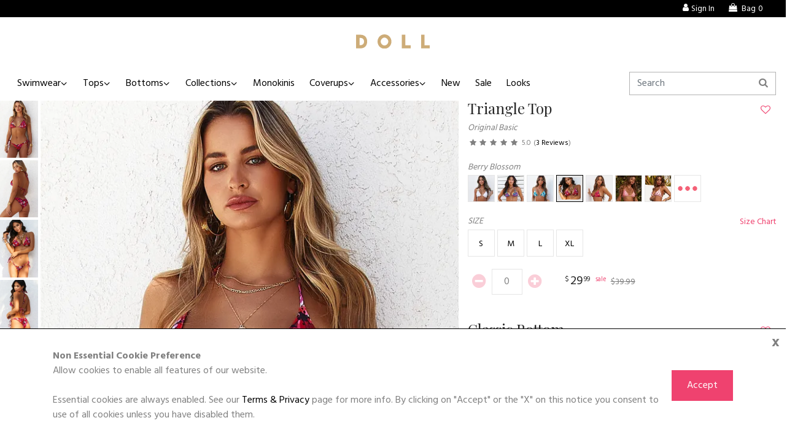

--- FILE ---
content_type: text/html; charset=utf-8
request_url: https://www.doll.com/products/59050
body_size: 14410
content:
<!DOCTYPE html><html data-gaid="UA-22568054-1"><head><title>Berry Blossom Classic Scrunch Bottom - DOLL</title><meta name="csrf-param" content="authenticity_token" />
<meta name="csrf-token" content="KPt1lRy5bUP3cUVJhguXqFkG1jheuGI2qyRHYKPj5WgINjt0XX_7Nqp3mJqX_CLZ0tRh6UVThhdIM_X1rAtLFQ" /><meta content="website" name="og:type" /><meta content="https://www.doll.com/products/59050" name="og:url" /><meta content="DOLL" name="og:site_name" /><meta content="Berry Blossom Classic Scrunch Bottom" name="og:title" /><meta content="https://img.doll.com/tr:w-200,h-300,c-at_max,q-80/lcietj3416kr9g50jzl8h9l3xj8f?ik-s=cd3a00d6f1d20758178818afe47f82c4c60c48eb" name="og:image" /><meta content="A product image for &#39;Berry Blossom Classic Scrunch Bottom&#39;" name="og:image:alt" /><meta name="sentry-dsn" content="https://cf9c7cf023f44d20977ba33c1ed42589@o154082.ingest.us.sentry.io/1208057">
<meta name="sentry-environment" content="production">
<meta name="sentry-release" content="391f27028b4227a1f10993857f766933f02a1411"><link rel="stylesheet" href="https://d1cjavvf9wfh6p.cloudfront.net/assets/store-doll-bddfc8ce8274ed8eab4ed77df1f1ecfc7d49c39010ed8afadda8e23d47e06636.css" media="all" /><script async="" src="https://www.googletagmanager.com/gtag/js?id=AW-1017018466"></script><script>window.dataLayer = window.dataLayer || [];
function gtag(){dataLayer.push(arguments);}
gtag('js', new Date());

// gtag('config', 'AW-1017018466', { 'debug_mode': true });
gtag('config', 'AW-1017018466');</script><script>gtag('config', 'G-MWHH5N4HSL');</script><script src="https://d1cjavvf9wfh6p.cloudfront.net/packs/js/application-25d2d1e3905b982fc6cb.js"></script><script src="https://d1cjavvf9wfh6p.cloudfront.net/assets/core-17617d8a787db6a39f594c3f8548f89b2141ddc15b00f6a47366dcbcc438b697.js"></script><meta content="DOLL" name="apple-mobile-web-app-title" /><link href="https://d1cjavvf9wfh6p.cloudfront.net/assets/logos/logo-doll-mobile-2ee104a31b4aedcb6dae507f0dfccfe894cfc626aa6c3776d0371378f2c36b47.png" rel="apple-touch-icon" /><meta content="#f46177" name="theme-color" /><meta content="width=device-width, initial-scale=1.0" name="viewport" /><link href="https://d1cjavvf9wfh6p.cloudfront.net/assets/favicons/doll-2d1336877eb56998f830b74fde296c021271b44a5e0142b9e90990a372d934f0.ico" rel="shortcut icon" /><meta content="Forever chasing the sun in these summer must-haves! Featuring our signature classic scrunch bikini bottoms which offer the perfect amount of coverage, while complementing all your natural curves! DETAILS: Our quality team in the USA inspects every item individually to ensure customer satisfaction. Clean finish with no binding trim. Classic scrunch bottoms with side ties. Fully lined. CARE INSTRUCTIONS: Hand wash, line dry, no bleach, cool iron if necessary." name="description" /><link href="https://www.doll.com/products/59050" ref="canonical" /><script>(function(){
    !function(f,b,e,v,n,t,s)
    {if(f.fbq)return;n=f.fbq=function(){n.callMethod?
    n.callMethod.apply(n,arguments):n.queue.push(arguments)};
    if(!f._fbq)f._fbq=n;n.push=n;n.loaded=!0;n.version='2.0';
    n.queue=[];t=b.createElement(e);t.async=!0;
    t.src=v;s=b.getElementsByTagName(e)[0];
    s.parentNode.insertBefore(t,s)}(window, document,'script',
    'https://connect.facebook.net/en_US/fbevents.js');
    var external_id = '';
    if (external_id != '') {
        fbq('init', '601728256647568', {
            'external_id': external_id
        });
    } else {
        fbq('init', '601728256647568');
    }
    fbq('track', 'PageView', {}, {eventID: 'aaa787c8-de1a-4ace-939f-6cdb376f79c0'});
})();</script><noscript><img height="1" src="https://www.facebook.com/tr?id=601728256647568&amp;ev=PageView&amp;noscript=1" style="display:none" width="1" /></noscript></head><body data-store-id="5"><div class="cookie-consent" id="cookie-consent"><div class="container"><div class="close gdpr-accept">x</div><div class="body"><div class="header">Non Essential Cookie Preference</div>Allow cookies to enable all features of our website.<br /><br />Essential cookies are always enabled. See our <a href="/terms-privacy">Terms &amp; Privacy</a> page for more info. By clicking on "Accept" or the "X" on this notice you consent to use of all cookies unless you have disabled them.</div><div class="action"><button class="btn btn-primary gdpr-accept">Accept</button></div></div></div><script>var allowCookieConsent, removeCookieConsentForm, setCookie;

setCookie = function() {
  var d, expires;
  d = new Date();
  d.setTime(d.getTime() + 365 * 24 * 60 * 60 * 1000);
  expires = 'expires=' + d.toUTCString();
  document.cookie = 'cookie-consent=true;' + expires + ';path=/';
};

removeCookieConsentForm = function() {
  var el = document.getElementById('cookie-consent');
  if (el) el.remove();
};

allowCookieConsent = function() {
  setCookie();
  removeCookieConsentForm();
};

document.addEventListener('click', function(e) {
  if (e.target.classList.contains('gdpr-accept')) {
    allowCookieConsent();
  }
});</script><div class="cookie-consent" id="ie11-warning" style="display: none;"><div class="container"><div class="close ie11-accept">x</div><div class="body"><div class="header">Internet Explorer Warning</div><div class="w-100">Please note that using Internet Explorer is not supported on this website. For the best experience please use a different web browser.</div></div><div class="action"><button class="btn btn-primary ie11-accept">Ok</button></div></div></div><div class="top-bar text-sm d-print-none"><div class="row"><div class="col-sm-6 pl-5"></div><div class="col-sm-6 pr-5 text-right"><ul class="tools"><li class="nav-item"><a class="nav-link" href="/account/login"><i class="icon-user d-md-inline"></i><span>Sign In</span></a></li><li><a href="/cart"><i class="icon-shopping-bag"></i><span class="pl-1">Bag</span><span class="float-count ml-1">0</span></a></li></ul></div></div></div><nav class="navbar navbar-expand-md d-none d-md-block d-print-block text-center"><a class="navbar-brand logo mx-auto" href="/"><img alt="DOLL" src="https://d1cjavvf9wfh6p.cloudfront.net/assets/logos/logo-doll-91e2992c5f0b25355c529af06e66b1b46924df2d2a85169849021222e0e54a01.svg" /></a></nav><input aria-hidden="true" class="d-print-none" hidden="" id="toggle-id" name="toggle-nav" type="checkbox" /><nav class="navbar navbar-expand-md sticky-top navbar-offcanvas" id="navbarNav" role="navigation"><div class="navbar-collapse w-100 order-4 order-md-0"><ul class="navbar-nav mr-auto"><li><button aria-hidden="true" class="navbar-toggler d-md-none p-0 w-100 text-right" type="button"><label class="navbar-toggler-icon m-0" for="toggle-id"><i class="icon-cancel-1"></i></label></button></li><li class="nav-item dropdown"><a aria-expanded="false" aria-haspopup="true" class="nav-link dropdown-toggle" data-boundary="window" data-toggle="dropdown" href="/shop/swimwear" role="button">Swimwear</a><div class="dropdown-menu"><a class="dropdown-item" href="/shop/swimwear">All Swimwear</a><a class="dropdown-item" href="/shop/bikinis">All Bikinis</a><a class="dropdown-item" href="/shop/crochet-bikinis">Crochet Bikinis</a><a class="dropdown-item" href="/shop/bridal-bikinis">Bridal Bikinis</a><a class="dropdown-item" href="/shop/string-bikinis">String Bikinis</a><a class="dropdown-item" href="/shop/one-piece-bikinis">One Piece Bikinis</a><a class="dropdown-item" href="/shop/print-bikinis">Print Bikinis</a><a class="dropdown-item" href="/shop/fringe-bikinis">Fringe Bikinis</a><a class="dropdown-item" href="/shop/sequin-bikinis">Sequin Bikinis</a></div></li><li class="nav-item dropdown"><a aria-expanded="false" aria-haspopup="true" class="nav-link dropdown-toggle" data-boundary="window" data-toggle="dropdown" href="/shop/swim-tops" role="button">Tops</a><div class="dropdown-menu"><a class="dropdown-item" href="/shop/swim-tops">All Swim Tops</a><a class="dropdown-item" href="/shop/triangle-top-bikinis">Triangle Top</a><a class="dropdown-item" href="/shop/halter-top-bikinis">Halter Top</a><a class="dropdown-item" href="/shop/swim-bra-top-bikinis">Swim Bra Top</a><a class="dropdown-item" href="/shop/swim-tank-top-bikinis">Swim Tank Top</a><a class="dropdown-item" href="/shop/bandeau-top-bikinis">Bandeau Top</a><a class="dropdown-item" href="/shop/push-up-top-bikinis">Push Up Top</a></div></li><li class="nav-item dropdown"><a aria-expanded="false" aria-haspopup="true" class="nav-link dropdown-toggle" data-boundary="window" data-toggle="dropdown" href="/shop/swim-bottoms" role="button">Bottoms</a><div class="dropdown-menu"><a class="dropdown-item" href="/shop/swim-bottoms">All Swim Bottoms</a><a class="dropdown-item" href="/shop/full-coverage-bikini-bottoms">Full Coverage Bottoms</a><a class="dropdown-item" href="/shop/single-rise-bikini-bottoms">Classic Bottoms</a><a class="dropdown-item" href="/shop/band-bikini-bottoms">Banded Bottoms</a><a class="dropdown-item" href="/shop/micro-bikini-bottoms">Micro Bottoms</a><a class="dropdown-item" href="/shop/brazilian-thong-bikinis">Brazilian Thong</a><a class="dropdown-item" href="/shop/thong-bikinis">G String Thong</a><a class="dropdown-item" href="/shop/high-cut-bikini-bottoms">High Cut Bikini</a><a class="dropdown-item" href="/shop/high-leg-bikini-bottoms">High Leg Bikini</a><a class="dropdown-item" href="/shop/high-waisted">High Waisted</a><a class="dropdown-item" href="/shop/swim-shorts">Swim Shorts</a></div></li><li class="nav-item dropdown"><a aria-expanded="false" aria-haspopup="true" class="nav-link dropdown-toggle" data-boundary="window" data-toggle="dropdown" href="/shop/fabrics" role="button">Collections</a><div class="dropdown-menu"><a class="dropdown-item" href="/shop/bridal-bikinis">Bridal</a><a class="dropdown-item" href="/shop/best-sellers">Best Sellers</a><a class="dropdown-item" href="/shop/brat-summer">Brat Summer</a><a class="dropdown-item" href="/shop/fabric-patriotic">Patriotic</a><a class="dropdown-item" href="/shop/ballerina-dreams">Ballerina Dreams</a><a class="dropdown-item" href="/shop/fabric-solids">Solids</a><a class="dropdown-item" href="/shop/fabric-metalic">Metalic</a><a class="dropdown-item" href="/shop/fabric-lace">Lace</a><a class="dropdown-item" href="/shop/fabric-ruffle">Ruffles</a><a class="dropdown-item" href="/shop/sequin-bikinis">Sequins</a><a class="dropdown-item" href="/shop/bikini-on-a-chain">Bikini On A Chain</a><a class="dropdown-item" href="/shop/fabric-shimmer">Shimmer</a><a class="dropdown-item" href="/shop/fabric-animal">Animal</a><a class="dropdown-item" href="/shop/fabric-floral">Floral</a><a class="dropdown-item" href="/shop/fabric-stripes-swirls">Stripes Swirls</a><a class="dropdown-item" href="/shop/fabric-polkadot">Polkadot</a><a class="dropdown-item" href="/shop/fabric-pretty-in-pink">Pretty In Pink</a></div></li><li class="nav-item"><a class="nav-link" href="/shop/one-piece-bikinis">Monokinis</a></li><li class="nav-item dropdown"><a aria-expanded="false" aria-haspopup="true" class="nav-link dropdown-toggle" data-boundary="window" data-toggle="dropdown" href="/shop/swim-coverups" role="button">Coverups</a><div aria-labelledby="coverups_dropdown" class="dropdown-menu"><a class="dropdown-item" href="/shop/swim-coverups">All Coverups</a><a class="dropdown-item" href="/shop/crochet-coverups">Crochet</a><a class="dropdown-item" href="/shop/sarongs">Sarongs</a><a class="dropdown-item" href="/shop/tees-and-tanks">Tees &amp; Tanks</a></div></li><li class="nav-item dropdown"><a aria-expanded="false" aria-haspopup="true" class="nav-link dropdown-toggle" data-boundary="window" data-toggle="dropdown" href="/shop/swim-accessories" role="button">Accessories</a><div aria-labelledby="coverups_dropdown" class="dropdown-menu"><a class="dropdown-item" href="/shop/swim-accessories">All Accessories</a><a class="dropdown-item" href="/shop/bra-inserts">Bra Inserts</a><a class="dropdown-item" href="/shop/earrings-jewelry">Body Chain &amp; Jewelry</a><a class="dropdown-item" href="/shop/hats-sunglasses">Hats &amp; Sunglasses</a><a class="dropdown-item" href="/shop/scarves">Head Scarves</a><a class="dropdown-item" href="/shop/headbands">Headbands</a><div class="dropdown-header">Travel</div><a class="dropdown-item" href="/shop/water-bottles">Water Bottles</a><a class="dropdown-item" href="/shop/sandals">Sandals</a><a class="dropdown-item" href="/shop/makeup-bags">Makeup Bags</a></div></li><li class="nav-item"><a class="nav-link" href="/shop/new">New</a></li><li class="nav-item"><a class="nav-link" href="/shop/on-sale">Sale</a></li><li class="nav-item"><a class="nav-link" href="/lookbooks">Looks</a></li></ul><hr class="d-md-none" /><div class="d-xs-block d-sm-block d-md-none d-lg-none d-xl-none"><ul class="navbar-nav mr-auto"><li class="nav-item"><a class="nav-link" href="/account/login"><i class="icon-user d-md-inline"></i><span>Sign In</span></a></li><li class="nav-item"><a class="nav-link" aria-label="cart" href="/cart"><i class="icon-shopping-bag"></i><span class="pl-1">Bag</span><span class="float-count ml-1">0</span></a></li></ul></div><hr class="d-md-none" /><div class="widget search align-self-center"><form class="form-inline" action="/products/search" accept-charset="UTF-8" method="get"><input type="search" name="q" placeholder="Search" aria-label="Search" class="form-control input-md" /></form><i class="icon-search"></i></div></div></nav><main class="navbar-offcanvas-shadow"><nav class="navbar d-md-none sticky-top p-0 bg-white"><div class="row w-100 no-gutters align-items-center"><div class="col-2"><button aria-label="Toggle mobile navigation" class="w-100 px-3 py-2 text-left navbar-toggler d-md-none" role="navigation" type="button"><label class="navbar-toggler-icon m-0" for="toggle-id"><i class="icon-menu"></i></label></button></div><div class="col-8 text-center py-2"><a class="navbar-brand logo mx-auto" href="/"><img alt="DOLL" src="https://d1cjavvf9wfh6p.cloudfront.net/assets/logos/logo-doll-91e2992c5f0b25355c529af06e66b1b46924df2d2a85169849021222e0e54a01.svg" /></a></div><div class="col-2"><a href="/cart"><button aria-label="cart" class="w-100 pr-3 py-2 text-right navbar-toggler d-md-none" type="button"><label class="m-0" for="toggle-cart-id" style="min-width: 2.5rem"><i class="icon-shopping-bag"></i></label></button></a></div></div></nav><div class="container-fluid bg-white"><div class="row d-md-none d-print-none"><div class="col-12 px-0"><div class="search-wide"><div class="widget search align-self-center"><form class="form-inline" action="/products/search" accept-charset="UTF-8" method="get"><input type="search" name="q" placeholder="Search" aria-label="Search" class="form-control input-md" /></form><i class="icon-search"></i></div></div></div></div><noscript><div class="mt-2 alert alert-danger">Uh oh! JavaScript is not enabled on your web browser. For the best experience enable JavaScript and reload.</div></noscript><div id="show_products"><script type="application/ld+json">{"@context":"http://schema.org/","@type":"Product","url":"https://www.doll.com/products/59050","name":"Berry Blossom Classic Scrunch Bottom","image":["https://www.doll.com/rails/active_storage/blobs/redirect/eyJfcmFpbHMiOnsiZGF0YSI6NjUxMzIsInB1ciI6ImJsb2JfaWQifX0=--258f50c7e0624cb5c9ff1d05e3a49d6449f44dc6/69036-69037-1.jpg","https://www.doll.com/rails/active_storage/blobs/redirect/eyJfcmFpbHMiOnsiZGF0YSI6NjUxMzMsInB1ciI6ImJsb2JfaWQifX0=--743b7aa5ebc15e2eff9d7fd604d105093a79e1f8/69036-69037-2.jpg","https://www.doll.com/rails/active_storage/blobs/redirect/eyJfcmFpbHMiOnsiZGF0YSI6NjU5MDMsInB1ciI6ImJsb2JfaWQifX0=--edd6269326b365a0a108deed31527bdca252a09c/69036-69037-1.jpg","https://www.doll.com/rails/active_storage/blobs/redirect/eyJfcmFpbHMiOnsiZGF0YSI6NjU5MDQsInB1ciI6ImJsb2JfaWQifX0=--f012ba9bc30a00e25ce8316dc1733de8d76d2a75/69036-69037-2.jpg"],"description":"Forever chasing the sun in these summer must-haves! Featuring our signature classic scrunch bikini bottoms which offer the perfect amount of coverage, while complementing all your natural curves! DETAILS: Our quality team in the USA inspects every item individually to ensure customer satisfaction. Clean finish with no binding trim. Classic scrunch bottoms with side ties. Fully lined. CARE INSTRUCTIONS: Hand wash, line dry, no bleach, cool iron if necessary.","mpn":"P59050","sku":"69037-BOTTOM","itemCondition":"http://schema.org/NewCondition","offers":{"price":29.99,"priceCurrency":"USD","availability":"http://schema.org/InStock","url":"https://www.doll.com/products/59050"},"aggregateRating":{"ratingCount":3,"ratingValue":"5.0","bestRating":5},"review":[{"@type":"Review","reviewBody":"I have been purchasing Doll swimwear for a few years now and I am always very satisfied with my choices. Doll swimwear is very well made with beautiful patterns to choose from. The customer service is excellent. The swimwear is shipped out right away and they have a very convenient return policy. I highly recommend Doll swimwear!","reviewRating":{"@type":"Rating","ratingValue":5,"bestRating":5},"author":{"@type":"Person","name":"Effie"}},{"@type":"Review","reviewBody":"Looks great and the colors/flowers are vibrant!  You will like this one.","reviewRating":{"@type":"Rating","ratingValue":5,"bestRating":5},"author":{"@type":"Person","name":"B\u0026D"}},{"@type":"Review","reviewBody":"Very sexy bikini","reviewRating":{"@type":"Rating","ratingValue":5,"bestRating":5},"author":{"@type":"Person","name":"Oc"}}],"brand":{"@type":"Brand","name":"DOLL \u0026 Co."}}</script><script>fbq('track', 'ViewContent', {
    content_ids: ["P59050"],
    content_type: 'product_group'
}, {eventID: 'aaa787c8-de1a-4ace-939f-6cdb376f79c0'});</script><div class="product-display" id="product-display"><div class="row px-0"><div class="col-md-7 main_images mb-4" id="show_photos"><div class="d-none" id="loading_photos"><div class="spinner spinner-border text-primary"></div></div><div class="d-none d-md-block"><div class="row"><div class="col-1 px-0 thumbnails"><div class="mb-1" data-slide-to="0" data-target="#productImageSlider_one_0"><img alt="Berry Blossom Classic Scrunch Bottom image" src="https://img.doll.com/tr:w-200,h-300,c-at_max,q-80/lcietj3416kr9g50jzl8h9l3xj8f?ik-s=cd3a00d6f1d20758178818afe47f82c4c60c48eb" /></div><div class="mb-1" data-slide-to="1" data-target="#productImageSlider_one_0"><img alt="Berry Blossom Classic Scrunch Bottom image" src="https://img.doll.com/tr:w-200,h-300,c-at_max,q-80/ubqb8r71f3058lhyu4kppnk6z0hg?ik-s=9c7d9ba594577a6531adcd249e1b857df3922b50" /></div><div class="mb-1" data-slide-to="2" data-target="#productImageSlider_one_0"><img alt="Berry Blossom Classic Scrunch Bottom image" src="https://img.doll.com/tr:w-200,h-300,c-at_max,q-80/63cgeqd4nxbxf178rpy233t7uvm5?ik-s=c0e6498f7383e2b2079ceb719fe35229e9b4ff35" /></div><div class="mb-1" data-slide-to="3" data-target="#productImageSlider_one_0"><img alt="Berry Blossom Classic Scrunch Bottom image" src="https://img.doll.com/tr:w-200,h-300,c-at_max,q-80/yjm1zo3qwkyt4zo46ml73x8h1o62?ik-s=9d10697e138acfd0dc8a7149ba988f881ccdd0b2" /></div></div><div class="col-11 pl-1 pr-0 mb-2 align-self-center"><div class="carousel slide align-items-center" data-interval="false" data-ride="carousel" id="productImageSlider_one_0"><div class="carousel-inner"><div class="product_image carousel-item active"><img alt="Berry Blossom Classic Scrunch Bottom image" data-hifi="https://img.doll.com/tr:w-730,h-1050,c-at_max,q-80/lcietj3416kr9g50jzl8h9l3xj8f?ik-s=0364cae2692a97260cd2f1c7fdb532f258acf5db" data-initial-width="[300,400]" src="https://d1cjavvf9wfh6p.cloudfront.net/assets/loading-00adb124473c0026dbb12ad55b4d88856b85a9298aa143bc60a99a94995b7593.svg" /><div class="fashion-model-info" data-target="#fashion-models-data-55515" data-title="Madi" data-toggle="modal"><i class="icon-info"></i></div><div class="modal fade fashion-model-data" id="fashion-models-data-55515" data-controller="modal" data-modal-show-value="false" data-modal-remove-on-close-value="false" data-modal-reposition-value="true"><div class="modal-dialog modal-dialog-centered"><div class="modal-content"><div class="modal-header"><h5 class="modal-title">Madi</h5><button type="button" class="close" data-dismiss="modal" aria-label="Close"><span aria-hidden="true">&times;</span></button></div><div class="modal-body"><div class="attributes"><div class="attribute"><dt>Height</dt><dd>5&#39; 8&quot;</dd></div><div class="attribute"><dt>Cup Size</dt><dd>D</dd></div><div class="attribute"><dt>Waist</dt><dd>25&quot;</dd></div><div class="attribute"><dt>Hips</dt><dd>30 - 37&quot;</dd></div></div></div></div></div></div></div><div class="product_image carousel-item "><img alt="Berry Blossom Classic Scrunch Bottom image" data-hifi="https://img.doll.com/tr:w-730,h-1050,c-at_max,q-80/ubqb8r71f3058lhyu4kppnk6z0hg?ik-s=3e1ab9ff0961ba3cba02a9304ac9d6092f206034" data-initial-width="[300,400]" src="https://d1cjavvf9wfh6p.cloudfront.net/assets/loading-00adb124473c0026dbb12ad55b4d88856b85a9298aa143bc60a99a94995b7593.svg" /><div class="fashion-model-info" data-target="#fashion-models-data-55516" data-title="Madi" data-toggle="modal"><i class="icon-info"></i></div><div class="modal fade fashion-model-data" id="fashion-models-data-55516" data-controller="modal" data-modal-show-value="false" data-modal-remove-on-close-value="false" data-modal-reposition-value="true"><div class="modal-dialog modal-dialog-centered"><div class="modal-content"><div class="modal-header"><h5 class="modal-title">Madi</h5><button type="button" class="close" data-dismiss="modal" aria-label="Close"><span aria-hidden="true">&times;</span></button></div><div class="modal-body"><div class="attributes"><div class="attribute"><dt>Height</dt><dd>5&#39; 8&quot;</dd></div><div class="attribute"><dt>Cup Size</dt><dd>D</dd></div><div class="attribute"><dt>Waist</dt><dd>25&quot;</dd></div><div class="attribute"><dt>Hips</dt><dd>30 - 37&quot;</dd></div></div></div></div></div></div></div><div class="product_image carousel-item "><img alt="Berry Blossom Triangle Top image" data-hifi="https://img.doll.com/tr:w-730,h-1050,c-at_max,q-80/63cgeqd4nxbxf178rpy233t7uvm5?ik-s=f1545d97e481e35322036ee62df9c67de362d27a" data-initial-width="[300,400]" src="https://d1cjavvf9wfh6p.cloudfront.net/assets/loading-00adb124473c0026dbb12ad55b4d88856b85a9298aa143bc60a99a94995b7593.svg" /><div class="fashion-model-info" data-target="#fashion-models-data-54985" data-title="Christen" data-toggle="modal"><i class="icon-info"></i></div><div class="modal fade fashion-model-data" id="fashion-models-data-54985" data-controller="modal" data-modal-show-value="false" data-modal-remove-on-close-value="false" data-modal-reposition-value="true"><div class="modal-dialog modal-dialog-centered"><div class="modal-content"><div class="modal-header"><h5 class="modal-title">Christen</h5><button type="button" class="close" data-dismiss="modal" aria-label="Close"><span aria-hidden="true">&times;</span></button></div><div class="modal-body"><div class="attributes"><div class="attribute"><dt>Height</dt><dd>5&#39; 9&quot;</dd></div><div class="attribute"><dt>Waist</dt><dd>25&quot;</dd></div><div class="attribute"><dt>Hips</dt><dd>30 - 37&quot;</dd></div></div></div></div></div></div></div><div class="product_image carousel-item "><img alt="Berry Blossom Triangle Top image" data-hifi="https://img.doll.com/tr:w-730,h-1050,c-at_max,q-80/yjm1zo3qwkyt4zo46ml73x8h1o62?ik-s=76231613a724ca41978c397f286abe950907e705" data-initial-width="[300,400]" src="https://d1cjavvf9wfh6p.cloudfront.net/assets/loading-00adb124473c0026dbb12ad55b4d88856b85a9298aa143bc60a99a94995b7593.svg" /><div class="fashion-model-info" data-target="#fashion-models-data-54986" data-title="Christen" data-toggle="modal"><i class="icon-info"></i></div><div class="modal fade fashion-model-data" id="fashion-models-data-54986" data-controller="modal" data-modal-show-value="false" data-modal-remove-on-close-value="false" data-modal-reposition-value="true"><div class="modal-dialog modal-dialog-centered"><div class="modal-content"><div class="modal-header"><h5 class="modal-title">Christen</h5><button type="button" class="close" data-dismiss="modal" aria-label="Close"><span aria-hidden="true">&times;</span></button></div><div class="modal-body"><div class="attributes"><div class="attribute"><dt>Height</dt><dd>5&#39; 9&quot;</dd></div><div class="attribute"><dt>Waist</dt><dd>25&quot;</dd></div><div class="attribute"><dt>Hips</dt><dd>30 - 37&quot;</dd></div></div></div></div></div></div></div></div><a class="carousel-control-prev" data-slide="prev" href="#productImageSlider_one_0" role="button"><span aria-hidden="true" class="carousel-control-prev-icon"></span><span class="sr-only">Previous</span></a><a class="carousel-control-next" data-slide="next" href="#productImageSlider_one_0" role="button"><span aria-hidden="true" class="carousel-control-next-icon"></span><span class="sr-only">Next</span></a></div></div></div></div><div class="d-md-none d-lg-none d-xl-none"><div class="row"><div class="col-10 pl-0 pr-1 mb-2 align-self-center"><div class="carousel slide align-items-center" data-interval="false" data-ride="carousel" id="productImageSlider_two_0"><div class="carousel-inner"><div class="product_image carousel-item active"><img alt="Berry Blossom Classic Scrunch Bottom image" data-hifi="https://img.doll.com/tr:w-730,h-1050,c-at_max,q-80/lcietj3416kr9g50jzl8h9l3xj8f?ik-s=0364cae2692a97260cd2f1c7fdb532f258acf5db" data-initial-width="[300,400]" src="https://d1cjavvf9wfh6p.cloudfront.net/assets/loading-00adb124473c0026dbb12ad55b4d88856b85a9298aa143bc60a99a94995b7593.svg" /><div class="fashion-model-info" data-target="#fashion-models-data-55515" data-title="Madi" data-toggle="modal"><i class="icon-info"></i></div><div class="modal fade fashion-model-data" id="fashion-models-data-55515" data-controller="modal" data-modal-show-value="false" data-modal-remove-on-close-value="false" data-modal-reposition-value="true"><div class="modal-dialog modal-dialog-centered"><div class="modal-content"><div class="modal-header"><h5 class="modal-title">Madi</h5><button type="button" class="close" data-dismiss="modal" aria-label="Close"><span aria-hidden="true">&times;</span></button></div><div class="modal-body"><div class="attributes"><div class="attribute"><dt>Height</dt><dd>5&#39; 8&quot;</dd></div><div class="attribute"><dt>Cup Size</dt><dd>D</dd></div><div class="attribute"><dt>Waist</dt><dd>25&quot;</dd></div><div class="attribute"><dt>Hips</dt><dd>30 - 37&quot;</dd></div></div></div></div></div></div></div><div class="product_image carousel-item "><img alt="Berry Blossom Classic Scrunch Bottom image" data-hifi="https://img.doll.com/tr:w-730,h-1050,c-at_max,q-80/ubqb8r71f3058lhyu4kppnk6z0hg?ik-s=3e1ab9ff0961ba3cba02a9304ac9d6092f206034" data-initial-width="[300,400]" src="https://d1cjavvf9wfh6p.cloudfront.net/assets/loading-00adb124473c0026dbb12ad55b4d88856b85a9298aa143bc60a99a94995b7593.svg" /><div class="fashion-model-info" data-target="#fashion-models-data-55516" data-title="Madi" data-toggle="modal"><i class="icon-info"></i></div><div class="modal fade fashion-model-data" id="fashion-models-data-55516" data-controller="modal" data-modal-show-value="false" data-modal-remove-on-close-value="false" data-modal-reposition-value="true"><div class="modal-dialog modal-dialog-centered"><div class="modal-content"><div class="modal-header"><h5 class="modal-title">Madi</h5><button type="button" class="close" data-dismiss="modal" aria-label="Close"><span aria-hidden="true">&times;</span></button></div><div class="modal-body"><div class="attributes"><div class="attribute"><dt>Height</dt><dd>5&#39; 8&quot;</dd></div><div class="attribute"><dt>Cup Size</dt><dd>D</dd></div><div class="attribute"><dt>Waist</dt><dd>25&quot;</dd></div><div class="attribute"><dt>Hips</dt><dd>30 - 37&quot;</dd></div></div></div></div></div></div></div><div class="product_image carousel-item "><img alt="Berry Blossom Triangle Top image" data-hifi="https://img.doll.com/tr:w-730,h-1050,c-at_max,q-80/63cgeqd4nxbxf178rpy233t7uvm5?ik-s=f1545d97e481e35322036ee62df9c67de362d27a" data-initial-width="[300,400]" src="https://d1cjavvf9wfh6p.cloudfront.net/assets/loading-00adb124473c0026dbb12ad55b4d88856b85a9298aa143bc60a99a94995b7593.svg" /><div class="fashion-model-info" data-target="#fashion-models-data-54985" data-title="Christen" data-toggle="modal"><i class="icon-info"></i></div><div class="modal fade fashion-model-data" id="fashion-models-data-54985" data-controller="modal" data-modal-show-value="false" data-modal-remove-on-close-value="false" data-modal-reposition-value="true"><div class="modal-dialog modal-dialog-centered"><div class="modal-content"><div class="modal-header"><h5 class="modal-title">Christen</h5><button type="button" class="close" data-dismiss="modal" aria-label="Close"><span aria-hidden="true">&times;</span></button></div><div class="modal-body"><div class="attributes"><div class="attribute"><dt>Height</dt><dd>5&#39; 9&quot;</dd></div><div class="attribute"><dt>Waist</dt><dd>25&quot;</dd></div><div class="attribute"><dt>Hips</dt><dd>30 - 37&quot;</dd></div></div></div></div></div></div></div><div class="product_image carousel-item "><img alt="Berry Blossom Triangle Top image" data-hifi="https://img.doll.com/tr:w-730,h-1050,c-at_max,q-80/yjm1zo3qwkyt4zo46ml73x8h1o62?ik-s=76231613a724ca41978c397f286abe950907e705" data-initial-width="[300,400]" src="https://d1cjavvf9wfh6p.cloudfront.net/assets/loading-00adb124473c0026dbb12ad55b4d88856b85a9298aa143bc60a99a94995b7593.svg" /><div class="fashion-model-info" data-target="#fashion-models-data-54986" data-title="Christen" data-toggle="modal"><i class="icon-info"></i></div><div class="modal fade fashion-model-data" id="fashion-models-data-54986" data-controller="modal" data-modal-show-value="false" data-modal-remove-on-close-value="false" data-modal-reposition-value="true"><div class="modal-dialog modal-dialog-centered"><div class="modal-content"><div class="modal-header"><h5 class="modal-title">Christen</h5><button type="button" class="close" data-dismiss="modal" aria-label="Close"><span aria-hidden="true">&times;</span></button></div><div class="modal-body"><div class="attributes"><div class="attribute"><dt>Height</dt><dd>5&#39; 9&quot;</dd></div><div class="attribute"><dt>Waist</dt><dd>25&quot;</dd></div><div class="attribute"><dt>Hips</dt><dd>30 - 37&quot;</dd></div></div></div></div></div></div></div></div><a class="carousel-control-prev" data-slide="prev" href="#productImageSlider_two_0" role="button"><span aria-hidden="true" class="carousel-control-prev-icon"></span><span class="sr-only">Previous</span></a><a class="carousel-control-next" data-slide="next" href="#productImageSlider_two_0" role="button"><span aria-hidden="true" class="carousel-control-next-icon"></span><span class="sr-only">Next</span></a></div></div><div class="col-2 px-0 thumbnails"><div class="mb-1" data-slide-to="0" data-target="#productImageSlider_two_0"><img alt="Berry Blossom Classic Scrunch Bottom image" src="https://img.doll.com/tr:w-200,h-300,c-at_max,q-80/lcietj3416kr9g50jzl8h9l3xj8f?ik-s=cd3a00d6f1d20758178818afe47f82c4c60c48eb" /></div><div class="mb-1" data-slide-to="1" data-target="#productImageSlider_two_0"><img alt="Berry Blossom Classic Scrunch Bottom image" src="https://img.doll.com/tr:w-200,h-300,c-at_max,q-80/ubqb8r71f3058lhyu4kppnk6z0hg?ik-s=9c7d9ba594577a6531adcd249e1b857df3922b50" /></div><div class="mb-1" data-slide-to="2" data-target="#productImageSlider_two_0"><img alt="Berry Blossom Classic Scrunch Bottom image" src="https://img.doll.com/tr:w-200,h-300,c-at_max,q-80/63cgeqd4nxbxf178rpy233t7uvm5?ik-s=c0e6498f7383e2b2079ceb719fe35229e9b4ff35" /></div><div class="mb-1" data-slide-to="3" data-target="#productImageSlider_two_0"><img alt="Berry Blossom Classic Scrunch Bottom image" src="https://img.doll.com/tr:w-200,h-300,c-at_max,q-80/yjm1zo3qwkyt4zo46ml73x8h1o62?ik-s=9d10697e138acfd0dc8a7149ba988f881ccdd0b2" /></div></div></div></div></div><div class="col-md-5 px-xs-2rem" id="show_cart"><div class="d-none" id="loading_cart"><div class="spinner spinner-border text-primary"></div></div><form id="add_to_cart" action="/cart/add/59050" accept-charset="UTF-8" data-remote="true" method="post"><input type="hidden" name="authenticity_token" value="X7Sb1hDSFl5owVGymcLCJyLgpno9eUtWrqKpXruW7fS4qAKHEPkkefvISN_TzM5lL8VLZaKma4sSy5tWOec-rA" autocomplete="off" /><div data-controller="ga--product-show" data-ga--product-show-request-id-value="aaa787c8-de1a-4ace-939f-6cdb376f79c0"><div class="row mb-4" data-ga--product-show-target="product" data-id="59049" data-name="Berry Blossom Triangle Top"><div class="col"><div class="single-item-info" data-product-display="show" data-product-id="59049" data-product-name="Berry Blossom Triangle Top" data-product-price="39.99"><div class="row justify-items-left align-items-center"><div class="col-11"><div><h2 class="mb-2" data-admin--product-edit-link-id-value="59049" data-admin--product-edit-link-sku-value="69036-TOP" data-controller="admin--product-edit-link">Triangle Top </h2></div></div><div class="col-1 ml-auto p-0"><div class="wishlist_button" id="wishlist_button_59049"><a class="btn btn-link no-border p-0" data-disable-with="" aria-label="add to wishlist" data-remote="true" rel="nofollow" data-method="post" href="/account/wishlist/59049"><i class="icon-heart-empty text-primary"></i></a></div></div></div><div class="row"><div class="col-12"><span class="text-sm font-italic">Original Basic</span></div></div><div class="row justify-items-left mb-3"><div class="col-12"><div class="item-rating text-xs"><div class="row"><div class="col-auto review-summary"><span class="rating"><i aria-hidden="true" class="icon-star"></i><i aria-hidden="true" class="icon-star"></i><i aria-hidden="true" class="icon-star"></i><i aria-hidden="true" class="icon-star"></i><i aria-hidden="true" class="icon-star"></i><span class="ml-1">5.0</span></span><span class="ml-1 mr-1">(<a class="reviews-link" href="#reviews">3 Reviews</a>)</span></div></div></div></div></div><div class="row"><div class="col-auto"><div id="related_products_59049"><div class="text-sm text-italic"><span id="root_color_choice_59049">Berry Blossom</span></div><div class="related"><div class="modal fade related fade" id="related_modal_59049" data-controller="modal" data-modal-show-value="false" data-modal-remove-on-close-value="false" data-modal-reposition-value="false"><div class="modal-dialog"><div class="modal-content"><div class="modal-header"><h5 class="modal-title">MIX <span>it! </span><span>or </span>Match <span>it!</span></h5><button type="button" class="close" data-dismiss="modal" aria-label="Close"><span aria-hidden="true">&times;</span></button></div><div class="modal-body"><div class="spinner justify-content-center align-items-center d-flex" id="spinner"><div class="spinner-border text-primary" role="status"><span class="sr-only">Loading...</span></div></div><div class="controls" id="related_controls_59049"></div></div></div></div></div><div class="tile_group d-flex flex-nowrap tiles_related"><div class="tile"><a data-id="59824" data-color="White Shiny" data-product-id="59049" data-url-product="/products/59824?p=59050" data-url-photos="/products/59824/update/photos?p=59050" data-url-cart="/products/59824/update/cart?p=59050" data-url-details="/products/59824/update/details?p=59050" data-from="root" class="link_update_products link_color" href="/products/59824/update/?p=59050"><img alt="White Bridal Satin Ruffle Banded Classic Scrunch Bottom thumbnail" src="https://img.doll.com/tr:w-0.999,h-0.6,fo-top:w-75,h-75,cm-at_max,q-80/udlizbxerouvvt1p107n1dho61om?ik-s=3f9380514f654a0317d542e249ae6cd341b67b8a" /></a></div><div class="tile"><a data-id="58933" data-color="90s Leopard" data-product-id="59049" data-url-product="/products/58933?p=59050" data-url-photos="/products/58933/update/photos?p=59050" data-url-cart="/products/58933/update/cart?p=59050" data-url-details="/products/58933/update/details?p=59050" data-from="root" class="link_update_products link_color" href="/products/58933/update/?p=59050"><img alt="90&#39;s Leopard  Brazilian Thong Bottom thumbnail" src="https://img.doll.com/tr:w-0.999,h-0.6,fo-top:w-75,h-75,cm-at_max,q-80/l8zqjax6mnnhuipvcsy6seunnlkk?ik-s=22483fbb8496397c88966f6e9356436e403e0da4" /></a></div><div class="tile"><a data-id="60104" data-color="Azalea &amp; Gold Foil" data-product-id="59049" data-url-product="/products/60104?p=59050" data-url-photos="/products/60104/update/photos?p=59050" data-url-cart="/products/60104/update/cart?p=59050" data-url-details="/products/60104/update/details?p=59050" data-from="root" class="link_update_products link_color" href="/products/60104/update/?p=59050"><img alt="Azalea Triangle Top thumbnail" src="https://img.doll.com/tr:w-0.999,h-0.6,fo-top:w-75,h-75,cm-at_max,q-80/ekjfs7c6y29m7ukvbelms2ru154g?ik-s=d64ea8567a6cb0cbe89dc0611e4b0bed9a777186" /></a></div><div class="tile active"><img id="root_related_current_product_59049" data-color="Berry Blossom" data-from="root" alt="Berry Blossom Triangle Top thumbnail" src="https://img.doll.com/tr:w-0.999,h-0.6,fo-top:w-75,h-75,cm-at_max,q-80/63cgeqd4nxbxf178rpy233t7uvm5?ik-s=ee939adede01669a53420a4c999ecf67e2b4b6a4" /></div><div class="tile"><a data-id="60036" data-color="Berry Crush Camo &amp; Black Shiny" data-product-id="59049" data-url-product="/products/60036?p=59050" data-url-photos="/products/60036/update/photos?p=59050" data-url-cart="/products/60036/update/cart?p=59050" data-url-details="/products/60036/update/details?p=59050" data-from="root" class="link_update_products link_color" href="/products/60036/update/?p=59050"><img alt="Berry Crush Camo Triangle Top thumbnail" src="https://img.doll.com/tr:w-0.999,h-0.6,fo-top:w-75,h-75,cm-at_max,q-80/ac6kzax4ifbng313zkxpbjw0vg8z?ik-s=18b0fedb18428c6601722b4948abdaee60ee12f8" /></a></div><div class="tile"><a data-id="59666" data-color="Berry Pink Hibiscus" data-product-id="59049" data-url-product="/products/59666?p=59050" data-url-photos="/products/59666/update/photos?p=59050" data-url-cart="/products/59666/update/cart?p=59050" data-url-details="/products/59666/update/details?p=59050" data-from="root" class="link_update_products link_color" href="/products/59666/update/?p=59050"><img alt="Berry Pink Hibiscus Triangle Top thumbnail" src="https://img.doll.com/tr:w-0.999,h-0.6,fo-top:w-75,h-75,cm-at_max,q-80/wgp41y4o2r1sx53oahb1qgkzqk53?ik-s=465f0aea87007e91e5e42914e7f2ff40f0e4ff54" /></a></div><div class="tile"><a data-id="59625" data-color="Berrylicious" data-product-id="59049" data-url-product="/products/59625?p=59050" data-url-photos="/products/59625/update/photos?p=59050" data-url-cart="/products/59625/update/cart?p=59050" data-url-details="/products/59625/update/details?p=59050" data-from="root" class="link_update_products link_color" href="/products/59625/update/?p=59050"><img alt="Berrylicious Triangle Top thumbnail" src="https://img.doll.com/tr:w-0.999,h-0.6,fo-top:w-75,h-75,cm-at_max,q-80/d2okuxxfaba8ktyyzx0o0fos72ei?ik-s=463c3bf86cbd4b99e81e928af69bd731dd38fcb1" /></a></div><div class="tile"><a class="link_color" data-from="root" data-color="More" data-product-id="59049" data-toggle="modal" data-target="#related_modal_59049" data-id="59049" data-remote="true" href="/products/59049/related?family=Triangle&amp;p=59050&amp;style=Original+Basic"><img class="dots" alt="find more related products" src="https://d1cjavvf9wfh6p.cloudfront.net/assets/dots-f9a165033518bdf7e06515f63472cbaed5d7f466f59918a8da50561471ef632c.png" /></a></div></div></div></div></div></div><div class="cart_area"><div class="row mt-3"><div class="col-6"><div class="text-sm text-italic"><span>SIZE <span class="size-name"></span></span></div></div><div class="col-6 text-right"><small><a class="popover-size-chart link-secondary" href="#" onclick="return false">Size Chart</a></small></div></div><div class="row" data-padding-upsell="true" data-size-chart="swimwear - top"><div class="col-auto"><div class="tile_group d-flex tiles_sizes"><div aria-label="product size S" class="tile text-center" data-size="S" role="button"><span class="size-price d-none"><span class="special-price"><span class="text-xl text-dark"><sup class="a text-xs">$</sup><span class="b px-125">29</span><span class="c"></span><sup class="d text-xs">99</sup> </span><span class="sale pl-1 text-sm"><sup class="text-primary">sale</sup><s><span class="a pl-2">$</span><span class="b">39</span><span class="c">.</span><span class="d">99</span></s></span></span></span><input type="radio" name="items[gs_59049][id]" id="items_gs_59049_id_60539" value="60539" data-inventory-count="86.0" data-inventory-price="39.99" /><span class="size_option text-sm">S</span></div><div aria-label="product size M" class="tile text-center" data-size="M" role="button"><span class="size-price d-none"><span class="special-price"><span class="text-xl text-dark"><sup class="a text-xs">$</sup><span class="b px-125">29</span><span class="c"></span><sup class="d text-xs">99</sup> </span><span class="sale pl-1 text-sm"><sup class="text-primary">sale</sup><s><span class="a pl-2">$</span><span class="b">39</span><span class="c">.</span><span class="d">99</span></s></span></span></span><input type="radio" name="items[gs_59049][id]" id="items_gs_59049_id_60540" value="60540" data-inventory-count="122.0" data-inventory-price="39.99" /><span class="size_option text-sm">M</span></div><div aria-label="product size L" class="tile text-center" data-size="L" role="button"><span class="size-price d-none"><span class="special-price"><span class="text-xl text-dark"><sup class="a text-xs">$</sup><span class="b px-125">29</span><span class="c"></span><sup class="d text-xs">99</sup> </span><span class="sale pl-1 text-sm"><sup class="text-primary">sale</sup><s><span class="a pl-2">$</span><span class="b">39</span><span class="c">.</span><span class="d">99</span></s></span></span></span><input type="radio" name="items[gs_59049][id]" id="items_gs_59049_id_60541" value="60541" data-inventory-count="166.0" data-inventory-price="39.99" /><span class="size_option text-sm">L</span></div><div aria-label="product size XL" class="tile text-center" data-size="XL" role="button"><span class="size-price d-none"><span class="special-price"><span class="text-xl text-dark"><sup class="a text-xs">$</sup><span class="b px-125">29</span><span class="c"></span><sup class="d text-xs">99</sup> </span><span class="sale pl-1 text-sm"><sup class="text-primary">sale</sup><s><span class="a pl-2">$</span><span class="b">39</span><span class="c">.</span><span class="d">99</span></s></span></span></span><input type="radio" name="items[gs_59049][id]" id="items_gs_59049_id_60542" value="60542" data-inventory-count="72.0" data-inventory-price="39.99" /><span class="size_option text-sm">XL</span></div></div></div></div><div class="row"><div class="col-12"><div class="row section_oos align-items-center"><div class="col-12"></div></div><div class="row section_qty align-items-center"><div class="col-auto pr-1 qty_field qty_buttons"><div class="input-group"><div class="input-group-prepend"><button aria-label="Decrement Quantity" class="btn btn-link no-border p-0 mr-1 qty-minus" disabled="" tabindex="-1" type="button"><i class="icon-minus-circled"></i></button></div><input type="number" name="items[gs_59049][qty]" id="items_gs_59049_qty" value="0" step="1.0" class="form-control" tabindex="0" disabled="disabled" aria-label="Berry Blossom Triangle Top has Quantity set to" min="0.0" max="20.0" /><div class="input-group-append"><button aria-label="Increment Quantity" class="btn btn-link no-border p-0 ml-1 qty-plus" disabled="" tabindex="-1" type="button"><i class="icon-plus-circled"></i></button></div></div></div><div class="col-auto"><span class="variant-price"></span><span class="product-price"><span class="special-price"><span class="text-xl text-dark"><sup class="a text-xs">$</sup><span class="b px-125">29</span><span class="c"></span><sup class="d text-xs">99</sup> </span><span class="sale pl-1 text-sm"><sup class="text-primary">sale</sup><s><span class="a pl-2">$</span><span class="b">39</span><span class="c">.</span><span class="d">99</span></s></span></span></span></div><div class="col-auto"><div class="text-gray text-sm low_stock"></div></div></div><div class="row"><div class="col-auto pl-1 price pt-1"><div class="size-chart collapse"></div></div></div></div></div></div></div></div></div><div class="row mb-4" data-ga--product-show-target="product" data-id="59050" data-name="Berry Blossom Classic Scrunch Bottom"><div class="col"><div class="single-item-info" data-product-display="show" data-product-id="59050" data-product-name="Berry Blossom Classic Scrunch Bottom" data-product-price="39.99"><div class="row justify-items-left align-items-center"><div class="col-11"><div><h2 class="mb-2" data-admin--product-edit-link-id-value="59050" data-admin--product-edit-link-sku-value="69037-BOTTOM" data-controller="admin--product-edit-link">Classic Bottom </h2></div></div><div class="col-1 ml-auto p-0"><div class="wishlist_button" id="wishlist_button_59050"><a class="btn btn-link no-border p-0" data-disable-with="" aria-label="add to wishlist" data-remote="true" rel="nofollow" data-method="post" href="/account/wishlist/59050"><i class="icon-heart-empty text-primary"></i></a></div></div></div><div class="row"><div class="col-12"><span class="text-sm font-italic">Original Tie Side</span></div></div><div class="row justify-items-left mb-3"><div class="col-12"><div class="item-rating text-xs"><div class="row"><div class="col-auto review-summary"><span class="rating"><i aria-hidden="true" class="icon-star"></i><i aria-hidden="true" class="icon-star"></i><i aria-hidden="true" class="icon-star"></i><i aria-hidden="true" class="icon-star"></i><i aria-hidden="true" class="icon-star"></i><span class="ml-1">5.0</span></span><span class="ml-1 mr-1">(<a class="reviews-link" href="#reviews">3 Reviews</a>)</span></div></div></div></div></div><div class="row"><div class="col-auto"><div id="related_products_59050"><div class="text-sm text-italic"><span id="root_color_choice_59050">Berry Blossom</span></div><div class="related"><div class="modal fade related fade" id="related_modal_59050" data-controller="modal" data-modal-show-value="false" data-modal-remove-on-close-value="false" data-modal-reposition-value="false"><div class="modal-dialog"><div class="modal-content"><div class="modal-header"><h5 class="modal-title">MIX <span>it! </span><span>or </span>Match <span>it!</span></h5><button type="button" class="close" data-dismiss="modal" aria-label="Close"><span aria-hidden="true">&times;</span></button></div><div class="modal-body"><div class="spinner justify-content-center align-items-center d-flex" id="spinner"><div class="spinner-border text-primary" role="status"><span class="sr-only">Loading...</span></div></div><div class="controls" id="related_controls_59050"></div></div></div></div></div><div class="tile_group d-flex flex-nowrap tiles_related"><div class="tile"><a data-id="59818" data-color="White Shiny" data-product-id="59050" data-url-product="/products/59818?p=59049" data-url-photos="/products/59818/update/photos?p=59049" data-url-cart="/products/59818/update/cart?p=59049" data-url-details="/products/59818/update/details?p=59049" data-from="root" class="link_update_products link_color" href="/products/59818/update/?p=59049"><img alt=" White Bridal Ruffle Edge Lace Classic Scrunch Bikini Bottom thumbnail" src="https://img.doll.com/tr:w-75,h-75,cm-pad_resize,bg-FFFFFF,q-80/5m34dpvo057r2ak5ejadp2ogt8aw?ik-s=15cef5cbc7058f0d82967ffc7103a356d5a9efde" /></a></div><div class="tile"><a data-id="58932" data-color="90s Leopard" data-product-id="59050" data-url-product="/products/58932?p=59049" data-url-photos="/products/58932/update/photos?p=59049" data-url-cart="/products/58932/update/cart?p=59049" data-url-details="/products/58932/update/details?p=59049" data-from="root" class="link_update_products link_color" href="/products/58932/update/?p=59049"><img alt="90&#39;s Leopard Classic Scrunch Bottom thumbnail" src="https://img.doll.com/tr:w-0.999,h-0.4,fo-bottom:w-75,h-75,cm-at_max,q-80/clx6gj2xos1l96pbbu06a12p7alx?ik-s=8e97fcc505b1c99d277643ddab72bfb745a988e5" /></a></div><div class="tile"><a data-id="60105" data-color="Azalea &amp; Gold Foil" data-product-id="59050" data-url-product="/products/60105?p=59049" data-url-photos="/products/60105/update/photos?p=59049" data-url-cart="/products/60105/update/cart?p=59049" data-url-details="/products/60105/update/details?p=59049" data-from="root" class="link_update_products link_color" href="/products/60105/update/?p=59049"><img alt="Azalea Triangle Top thumbnail" src="https://img.doll.com/tr:w-0.999,h-0.4,fo-bottom:w-75,h-75,cm-at_max,q-80/muqp6it1wt1uduphw53au9mlhii4?ik-s=dc22af1686068b1dff43f86f3972921f03cffa5d" /></a></div><div class="tile active"><img id="root_related_current_product_59050" data-color="Berry Blossom" data-from="root" alt="Berry Blossom Triangle Top thumbnail" src="https://img.doll.com/tr:w-0.999,h-0.4,fo-bottom:w-75,h-75,cm-at_max,q-80/lcietj3416kr9g50jzl8h9l3xj8f?ik-s=9a30a0d232feaef8652ca95030a43ad44402eb30" /></div><div class="tile"><a data-id="60037" data-color="Berry Crush Camo &amp; Black Shiny" data-product-id="59050" data-url-product="/products/60037?p=59049" data-url-photos="/products/60037/update/photos?p=59049" data-url-cart="/products/60037/update/cart?p=59049" data-url-details="/products/60037/update/details?p=59049" data-from="root" class="link_update_products link_color" href="/products/60037/update/?p=59049"><img alt="Berry Crush Camo Triangle Top thumbnail" src="https://img.doll.com/tr:w-0.999,h-0.4,fo-bottom:w-75,h-75,cm-at_max,q-80/ac6kzax4ifbng313zkxpbjw0vg8z?ik-s=629117bcdb322560e1ed781db03961af1066092c" /></a></div><div class="tile"><a data-id="59667" data-color="Berry Pink Hibiscus" data-product-id="59050" data-url-product="/products/59667?p=59049" data-url-photos="/products/59667/update/photos?p=59049" data-url-cart="/products/59667/update/cart?p=59049" data-url-details="/products/59667/update/details?p=59049" data-from="root" class="link_update_products link_color" href="/products/59667/update/?p=59049"><img alt="Berry Pink Hibiscus Triangle Top thumbnail" src="https://img.doll.com/tr:w-0.999,h-0.4,fo-bottom:w-75,h-75,cm-at_max,q-80/wgp41y4o2r1sx53oahb1qgkzqk53?ik-s=f692dee6d86460b3714f6ba9f7e7bce78d4facf6" /></a></div><div class="tile"><a data-id="59626" data-color="Berrylicious" data-product-id="59050" data-url-product="/products/59626?p=59049" data-url-photos="/products/59626/update/photos?p=59049" data-url-cart="/products/59626/update/cart?p=59049" data-url-details="/products/59626/update/details?p=59049" data-from="root" class="link_update_products link_color" href="/products/59626/update/?p=59049"><img alt="Berrylicious Triangle Top thumbnail" src="https://img.doll.com/tr:w-0.999,h-0.4,fo-bottom:w-75,h-75,cm-at_max,q-80/d2okuxxfaba8ktyyzx0o0fos72ei?ik-s=411acb85599685a53d96cfa7b6a8a999812e2d4f" /></a></div><div class="tile"><a class="link_color" data-from="root" data-color="More" data-product-id="59050" data-toggle="modal" data-target="#related_modal_59050" data-id="59050" data-remote="true" href="/products/59050/related?family=Classic&amp;p=59049&amp;style=Original+Tie+Side"><img class="dots" alt="find more related products" src="https://d1cjavvf9wfh6p.cloudfront.net/assets/dots-f9a165033518bdf7e06515f63472cbaed5d7f466f59918a8da50561471ef632c.png" /></a></div></div></div></div></div></div><div class="cart_area"><div class="row mt-3"><div class="col-6"><div class="text-sm text-italic"><span>SIZE <span class="size-name"></span></span></div></div><div class="col-6 text-right"><small><a class="popover-size-chart link-secondary" href="#" onclick="return false">Size Chart</a></small></div></div><div class="row" data-padding-upsell="false" data-size-chart="swimwear - bottom"><div class="col-auto"><div class="tile_group d-flex tiles_sizes"><div aria-label="product size S" class="tile text-center" data-size="S" role="button"><span class="size-price d-none"><span class="special-price"><span class="text-xl text-dark"><sup class="a text-xs">$</sup><span class="b px-125">29</span><span class="c"></span><sup class="d text-xs">99</sup> </span><span class="sale pl-1 text-sm"><sup class="text-primary">sale</sup><s><span class="a pl-2">$</span><span class="b">39</span><span class="c">.</span><span class="d">99</span></s></span></span></span><input type="radio" name="items[gs_59050][id]" id="items_gs_59050_id_60543" value="60543" data-inventory-count="103.0" data-inventory-price="39.99" /><span class="size_option text-sm">S</span></div><div aria-label="product size M" class="tile text-center" data-size="M" role="button"><span class="size-price d-none"><span class="special-price"><span class="text-xl text-dark"><sup class="a text-xs">$</sup><span class="b px-125">29</span><span class="c"></span><sup class="d text-xs">99</sup> </span><span class="sale pl-1 text-sm"><sup class="text-primary">sale</sup><s><span class="a pl-2">$</span><span class="b">39</span><span class="c">.</span><span class="d">99</span></s></span></span></span><input type="radio" name="items[gs_59050][id]" id="items_gs_59050_id_60544" value="60544" data-inventory-count="182.0" data-inventory-price="39.99" /><span class="size_option text-sm">M</span></div><div aria-label="product size L" class="tile text-center" data-size="L" role="button"><span class="size-price d-none"><span class="special-price"><span class="text-xl text-dark"><sup class="a text-xs">$</sup><span class="b px-125">29</span><span class="c"></span><sup class="d text-xs">99</sup> </span><span class="sale pl-1 text-sm"><sup class="text-primary">sale</sup><s><span class="a pl-2">$</span><span class="b">39</span><span class="c">.</span><span class="d">99</span></s></span></span></span><input type="radio" name="items[gs_59050][id]" id="items_gs_59050_id_60545" value="60545" data-inventory-count="45.0" data-inventory-price="39.99" /><span class="size_option text-sm">L</span></div></div></div></div><div class="row"><div class="col-12"><div class="row section_oos align-items-center"><div class="col-12"></div></div><div class="row section_qty align-items-center"><div class="col-auto pr-1 qty_field qty_buttons"><div class="input-group"><div class="input-group-prepend"><button aria-label="Decrement Quantity" class="btn btn-link no-border p-0 mr-1 qty-minus" disabled="" tabindex="-1" type="button"><i class="icon-minus-circled"></i></button></div><input type="number" name="items[gs_59050][qty]" id="items_gs_59050_qty" value="0" step="1.0" class="form-control" tabindex="0" disabled="disabled" aria-label="Berry Blossom Classic Scrunch Bottom has Quantity set to" min="0.0" max="20.0" /><div class="input-group-append"><button aria-label="Increment Quantity" class="btn btn-link no-border p-0 ml-1 qty-plus" disabled="" tabindex="-1" type="button"><i class="icon-plus-circled"></i></button></div></div></div><div class="col-auto"><span class="variant-price"></span><span class="product-price"><span class="special-price"><span class="text-xl text-dark"><sup class="a text-xs">$</sup><span class="b px-125">29</span><span class="c"></span><sup class="d text-xs">99</sup> </span><span class="sale pl-1 text-sm"><sup class="text-primary">sale</sup><s><span class="a pl-2">$</span><span class="b">39</span><span class="c">.</span><span class="d">99</span></s></span></span></span></div><div class="col-auto"><div class="text-gray text-sm low_stock"></div></div></div><div class="row"><div class="col-auto pl-1 price pt-1"><div class="size-chart collapse"></div></div></div></div></div></div></div></div></div></div><div class="row"><div class="col"><div class="single-item-info mb-4"><div class="row justify-items-left align-items-center"><div class="col"><div><h2 class="mb-2">Padding </h2></div></div></div><div class="row"><div class="col" id="padding_description" style="min-height: 50px;"><span class="text-sm font-italic" data-group-id="none">Complete the look with swimwear padding. Select a type, then a size.</span><div class="text-sm font-italic d-none" data-group-id="standard">Standard: Designed to bring you a seamless and confident swimwear experience.</div><div class="text-sm font-italic d-none" data-group-id="pushup">Push up: Designed to create cleavage and natural fullness that radiates beauty and self-assurance.</div></div></div><div class="row mt-3"><div class="col-6"><div class="text-sm text-italic"><span>TYPE </span></div></div></div><div class="row"><div class="col-auto"><div class="tile_group d-flex tiles_sizes"><div class="tile text-center wide d-flex align-items-center justify-content-center tile_padding" data-group-id="standard" style="height: 44px;width: 74px;"><input type="radio" name="padding_type" id="padding_type_standard" value="standard" /><span class="size_option text-sm">Standard</span></div><div class="tile text-center wide d-flex align-items-center justify-content-center tile_padding" data-group-id="pushup" style="height: 44px;width: 74px;"><input type="radio" name="padding_type" id="padding_type_pushup" value="pushup" /><span class="size_option text-sm">Push Up</span></div></div></div></div><div class="cart_area padding" data-padding="{&quot;standard&quot;:{&quot;S/M&quot;:{&quot;id&quot;:60291,&quot;available&quot;:true,&quot;price&quot;:{&quot;b&quot;:&quot;4&quot;,&quot;d&quot;:&quot;99&quot;}},&quot;L/XL&quot;:{&quot;id&quot;:60292,&quot;available&quot;:true,&quot;price&quot;:{&quot;b&quot;:&quot;4&quot;,&quot;d&quot;:&quot;99&quot;}}},&quot;pushup&quot;:{&quot;S/M&quot;:{&quot;id&quot;:60289,&quot;available&quot;:true,&quot;price&quot;:{&quot;b&quot;:&quot;6&quot;,&quot;d&quot;:&quot;99&quot;}},&quot;L/XL&quot;:{&quot;id&quot;:60290,&quot;available&quot;:true,&quot;price&quot;:{&quot;b&quot;:&quot;6&quot;,&quot;d&quot;:&quot;99&quot;}}}}" id="padding_size"><div class="row mt-3"><div class="col-6"><div class="text-sm text-italic"><span>SIZE <span class="d-none" id="oos">- Out of Stock</span></span></div></div></div><div class="row"><div class="col-auto" data-group-id="standard"><div class="tile_group d-flex tiles_sizes"><div aria-label="product size S/M" class="tile text-center d-flex align-items-center justify-content-center tile-padding-size disabled" data-selected="never" data-size="S/M" role="button" style="height: 44px;width: 44px;"><span class="size-price d-none"><span class="price"><span class="text-xl text-dark"><sup class="a text-xs">$</sup><span class="b px-125">4</span><span class="c"></span><sup class="d text-xs">99</sup> </span></span></span><input type="radio" name="items[gs_58929][id]" id="items_gs_58929_id_60291" value="60291" /><span class="size_option text-sm">S/M</span></div><div aria-label="product size L/XL" class="tile text-center d-flex align-items-center justify-content-center tile-padding-size disabled" data-selected="never" data-size="L/XL" role="button" style="height: 44px;width: 44px;"><span class="size-price d-none"><span class="price"><span class="text-xl text-dark"><sup class="a text-xs">$</sup><span class="b px-125">4</span><span class="c"></span><sup class="d text-xs">99</sup> </span></span></span><input type="radio" name="items[gs_58929][id]" id="items_gs_58929_id_60292" value="60292" /><span class="size_option text-sm">L/XL</span></div></div><div class="row"><div class="col-12"><div class="row section_qty align-items-center"><div class="col-auto pr-1 qty_field qty_buttons"><div class="input-group"><div class="input-group-prepend"><button aria-label="Decrement Quantity" class="btn btn-link no-border p-0 mr-1 qty-minus" disabled="" tabindex="-1" type="button"><i class="icon-minus-circled"></i></button></div><input type="number" name="items[gs_58929][qty]" id="items_gs_58929_qty" value="0" step="1.0" class="form-control" tabindex="0" disabled="disabled" aria-label="Padding has Quantity set to" min="0.0" max="20.0" /><div class="input-group-append"><button aria-label="Increment Quantity" class="btn btn-link no-border p-0 ml-1 qty-plus" disabled="" tabindex="-1" type="button"><i class="icon-plus-circled"></i></button></div></div></div><div class="col-auto"><span class="variant-price"></span><span class="product-price"><span class="price"><span class="text-xl text-dark"><sup class="a text-xs">$</sup><span class="b px-125">4</span><span class="c"></span><sup class="d text-xs">99</sup> </span></span> to <span class="price"><span class="text-xl text-dark"><sup class="a text-xs">$</sup><span class="b px-125">6</span><span class="c"></span><sup class="d text-xs">99</sup> </span></span></span></div><div class="col-auto"><div class="text-gray text-sm low_stock"></div></div></div></div></div></div></div></div></div></div></div><div class="row mb-3 justify-content-md-center"><div class="col-12" id="add_to_bag"><button class="btn btn-primary" type="submit">Add to Bag</button><div class="note">Select a product size to add to bag.</div></div></div></form><div class="shipdate" id="shipdate-product-message"></div></div></div><div class="show_details" id="show_details"><div class="d-none" id="loading_details"><div class="spinner spinner-border text-primary"></div></div><div class="container"><div class="row mt-5"><div class="col"><h2 class="text-center mb-5">Complete the Look</h2><div class="row "><div class="col-md-3 col-6 my-1 my-md-0 true card-index"><div class="card" data-ga--product-list-target="product" data-product-id="59299" data-product-name="Berry Blossom Sheer Chiffon Sarong Cover Up" data-product-price="34.99"><a class="image_link d-flex align-items-center" href="/products/59299"><img class="card-img-top" alt="Berry Blossom Sheer Chiffon Sarong Cover Up" data-hifi="https://img.doll.com/tr:w-300,h-400,c-at_max,q-80/r7vlv7ykk3uskrcfy89kdj2zkqlx?ik-s=756b1af4723effdfd4430897a4628909065e48f4" src="https://img.doll.com/tr:w-300,h-400,c-at_max,q-80/r7vlv7ykk3uskrcfy89kdj2zkqlx?ik-s=756b1af4723effdfd4430897a4628909065e48f4" /></a><div class="card-body"><a href="/products/59299"><div class="card-meta"><div class="meta-top"><div class="card-title">Berry Blossom Sheer Chiffon Sarong Cover Up</div><div class="cost"><span class="price"><span class="text-xl text-dark"><sup class="a text-xs">$</sup><span class="b px-125">34</span><span class="c"></span><sup class="d text-xs">99</sup> </span></span></div></div></div><a data-variant-id="60976" data-product-id="59299" class="btn btn-primary btn-block single-add-to-cart" href="/cart/add/59299?src=product_list_item_add_to_cart">Add to Bag</a></a></div></div></div></div></div></div><div class="row mt-5"><div class="col"><h2 class="text-center mb-5">Also available in...</h2><div class="row image_results "><div class="col-md-3 col-6 my-1 my-md-0 true card-index"><div class="card"><a class="image_link d-flex align-items-center" href="/products/59049?p=59051"><img class="card-img-top true" data="" alt="Berry Blossom Triangle Top" src="https://img.doll.com/tr:w-400,h-530,c-at_max,q-80/lq5plvlkt2yb3m5fvmseewu3n4ny?ik-s=0858b55df0952ae241ae21c5978771d83f96a686" /></a><div class="d-none" data-ga--product-list-target="product" data-product-display="list" data-product-id="59049" data-product-name="Berry Blossom Triangle Top" data-product-price="39.99"></div><div class="d-none" data-ga--product-list-target="product" data-product-display="list" data-product-id="59051" data-product-name="Berry Blossom Brazilian Thong Bottom" data-product-price="39.99"></div><div class="card-body"><a href="/products/59049?p=59051"><div class="card-meta"><div class="meta-top"><div class="card-title">Berry Blossom Triangle Top</div><div class="cost"><span class="special-price"><span class="text-xl text-dark"><sup class="a text-xs">$</sup><span class="b px-125">29</span><span class="c"></span><sup class="d text-xs">99</sup> </span><span class="sale pl-1 text-sm"><sup class="text-primary">sale</sup><s><span class="a pl-2">$</span><span class="b">39</span><span class="c">.</span><span class="d">99</span></s></span></span></div></div></div><div class="card-meta"><div class="meta-top"><div class="card-title">Berry Blossom Brazilian Thong Bottom</div><div class="cost"><span class="special-price"><span class="text-xl text-dark"><sup class="a text-xs">$</sup><span class="b px-125">29</span><span class="c"></span><sup class="d text-xs">99</sup> </span><span class="sale pl-1 text-sm"><sup class="text-primary">sale</sup><s><span class="a pl-2">$</span><span class="b">39</span><span class="c">.</span><span class="d">99</span></s></span></span></div><div class="select-sizes text-xs text-primary" style="line-height: 1; margin-top: 0px;"><em>select sizes only</em></div></div></div></a></div></div></div></div></div></div><div class="row mt-5"><div class="col"><h2 class="text-center mb-5">Description</h2><div class="row"><div class="col-12 mb-2"><div class="sub-heading pb-0">Berry Blossom Triangle Top</div><div class="text-xs">SKU: 69036-TOP</div></div></div><div class="row mb-4"><div class="col-12"><p>Adventure through the sandy beaches and calm waves with our clean, simple and timeless bikinis! Featuring our adjustable triangle top that can be paired with any of your favorite bikini bottoms! DETAILS: Our quality team in the USA inspects every item individually to ensure customer satisfaction. Clean finish with no binding trim. Adjustable triangle string bikini top with skinny neck ties and bust pad pockets. CARE INSTRUCTIONS: Hand wash, line dry, no bleach, cool iron if necessary.</p></div></div><div class="row"><div class="col-12 mb-2"><div class="sub-heading pb-0">Berry Blossom Classic Scrunch Bottom</div><div class="text-xs">SKU: 69037-BOTTOM</div></div></div><div class="row mb-4"><div class="col-12"><p>Forever chasing the sun in these summer must-haves! Featuring our signature classic scrunch bikini bottoms which offer the perfect amount of coverage, while complementing all your natural curves! DETAILS: Our quality team in the USA inspects every item individually to ensure customer satisfaction. Clean finish with no binding trim. Classic scrunch bottoms with side ties. Fully lined. CARE INSTRUCTIONS: Hand wash, line dry, no bleach, cool iron if necessary.</p></div></div></div></div><hr /><div class="row my-5"><div class="col"><h2 class="text-center mb-5">Features</h2><div class="row"><div class="col-12"><div class="sub-heading mb-2">Top Features</div></div></div><div class="row mb-5"><div class="col-md-4"><li>Made in USA, Mexico and PRC, fully lined</li></div><div class="col-md-4"><li>Clean finish</li></div><div class="col-md-4"><li>Adjustable triangle bikini top</li></div><div class="col-md-4"><li>Skinny neck ties</li></div><div class="col-md-4"><li>Bust pad pockets</li></div></div><div class="row"><div class="col-12"><div class="sub-heading mb-2">Bottom Features</div></div></div><div class="row mb-5"><div class="col-md-4"><li>Made in USA, Mexico and PRC, fully lined</li></div><div class="col-md-4"><li>Clean finish</li></div><div class="col-md-4"><li>Classic scrunch bottoms</li></div><div class="col-md-4"><li>Side ties</li></div></div></div></div><hr /><div class="row my-5" id="questions"><div class="col"><h2 class="text-center mb-5">Questions & Answers</h2><div class="row"><div class="col"><div class="sub-heading mb-2">Questions about this Top</div></div></div><div class="row mb-3"><div class="col">There are no questions about this Top yet.</div></div><div class="row mb-5"><div class="col"><a rel="nofollow" data-remote="true" href="/products/59049/questions/new">Ask a question</a></div></div><div class="row"><div class="col"><div class="sub-heading mb-2">Questions about this Bottom</div></div></div><div class="row mb-3"><div class="col">There are no questions about this Bottom yet.</div></div><div class="row mb-5"><div class="col"><a rel="nofollow" data-remote="true" href="/products/59050/questions/new">Ask a question</a></div></div></div></div><hr /><div class="row my-5" id="reviews"><div class="col"><h2 class="text-center mb-5">Reviews</h2><div class="row"><div class="col"><div class="sub-heading mb-3">Reviews for this Top</div></div></div><div class="row mb-3"><div class="col"><div class="row"><div class="col-12 review"><span class="rating"><i aria-hidden="true" class="icon-star"></i><i aria-hidden="true" class="icon-star"></i><i aria-hidden="true" class="icon-star"></i><i aria-hidden="true" class="icon-star"></i><i aria-hidden="true" class="icon-star"></i></span> <blockquote>Perfect summertime bikini! The colors are amazing and bright! Lots of compliments</blockquote><div class="review-footer">Review by <span class="nickname">Ally</span> <span class="date">over a year  ago</span><br />Product: <span class="sku">Berry Blossom Triangle Top - M</span> </div></div></div><div class="row"><div class="col-12 review"><span class="rating"><i aria-hidden="true" class="icon-star"></i><i aria-hidden="true" class="icon-star"></i><i aria-hidden="true" class="icon-star"></i><i aria-hidden="true" class="icon-star"></i><i aria-hidden="true" class="icon-star"></i></span> <div class="photos"><a data-toggle="modal" data-target="#review_image66091" href=""><img src="https://img.doll.com/tr:w-100,h-100,c-at_max/rxcfk3q567vbw666qdmotu3q8ypk?ik-s=582cd60234f8ceb3e289b7587fe422901ab82080" /></a><div class="modal fade fade bd-example-modal-lg" id="review_image66091" data-controller="modal" data-modal-show-value="false" data-modal-remove-on-close-value="false" data-modal-reposition-value="false"><div class="modal-dialog modal-lg"><div class="modal-content"><div class="modal-header"><h5 class="modal-title"></h5><button type="button" class="close" data-dismiss="modal" aria-label="Close"><span aria-hidden="true">&times;</span></button></div><div class="modal-body"><img class="mx-auto d-block img-fluid" src="https://img.doll.com/tr:w-1000,h-1000,c-at_max/rxcfk3q567vbw666qdmotu3q8ypk?ik-s=58e60469f13641d4b45e55b2ac3a5ad655cd90c6" /></div></div></div></div></div><blockquote>Very sexy</blockquote><div class="review-footer">Review by <span class="nickname">Oc</span> <span class="date">over a year  ago</span><br />Product: <span class="sku">Berry Blossom Triangle Top - XL</span> </div></div></div><div class="row"><div class="col-12 review"><span class="rating"><i aria-hidden="true" class="icon-star"></i><i aria-hidden="true" class="icon-star"></i><i aria-hidden="true" class="icon-star"></i><i aria-hidden="true" class="icon-star"></i><i aria-hidden="true" class="icon-star"></i></span> <blockquote>Love the print and style. Doll swimwear never disappoints.</blockquote><div class="review-footer">Review by <span class="nickname">Rachel</span> <span class="date">over a year  ago</span><br />Product: <span class="sku">Berry Blossom Triangle Top - M</span> </div></div></div></div></div><div class="row"><div class="col"><div class="sub-heading mb-3">Reviews for this Bottom</div></div></div><div class="row mb-3"><div class="col"><div class="row"><div class="col-12 review"><span class="rating"><i aria-hidden="true" class="icon-star"></i><i aria-hidden="true" class="icon-star"></i><i aria-hidden="true" class="icon-star"></i><i aria-hidden="true" class="icon-star"></i><i aria-hidden="true" class="icon-star"></i></span> <blockquote>Looks great and the colors/flowers are vibrant!  You will like this one.</blockquote><div class="review-footer">Review by <span class="nickname">B&amp;D</span> <span class="date">over a year  ago</span><br />Product: <span class="sku">Berry Blossom Classic Scrunch Bottom - M</span> </div></div></div><div class="row"><div class="col-12 review"><span class="rating"><i aria-hidden="true" class="icon-star"></i><i aria-hidden="true" class="icon-star"></i><i aria-hidden="true" class="icon-star"></i><i aria-hidden="true" class="icon-star"></i><i aria-hidden="true" class="icon-star"></i></span> <div class="photos"><a data-toggle="modal" data-target="#review_image66090" href=""><img src="https://img.doll.com/tr:w-100,h-100,c-at_max/ljs7vkfqrwqfnb3w0zbooobc077x?ik-s=f39c99b13026fbe475d2ad618a4f445c0e5988af" /></a><div class="modal fade fade bd-example-modal-lg" id="review_image66090" data-controller="modal" data-modal-show-value="false" data-modal-remove-on-close-value="false" data-modal-reposition-value="false"><div class="modal-dialog modal-lg"><div class="modal-content"><div class="modal-header"><h5 class="modal-title"></h5><button type="button" class="close" data-dismiss="modal" aria-label="Close"><span aria-hidden="true">&times;</span></button></div><div class="modal-body"><img class="mx-auto d-block img-fluid" src="https://img.doll.com/tr:w-1000,h-1000,c-at_max/ljs7vkfqrwqfnb3w0zbooobc077x?ik-s=372b6309d320ea504a7bc1a5580f5c3c45463f67" /></div></div></div></div></div><blockquote>Very sexy bikini</blockquote><div class="review-footer">Review by <span class="nickname">Oc</span> <span class="date">over a year  ago</span><br />Product: <span class="sku">Berry Blossom Classic Scrunch Bottom - L</span> </div></div></div><div class="row"><div class="col-12 review"><span class="rating"><i aria-hidden="true" class="icon-star"></i><i aria-hidden="true" class="icon-star"></i><i aria-hidden="true" class="icon-star"></i><i aria-hidden="true" class="icon-star"></i><i aria-hidden="true" class="icon-star"></i></span> <blockquote>I have been purchasing Doll swimwear for a few years now and I am always very satisfied with my choices. Doll swimwear is very well made with beautiful patterns to choose from. The customer service is excellent. The swimwear is shipped out right away and they have a very convenient return policy. I highly recommend Doll swimwear!</blockquote><div class="review-footer">Review by <span class="nickname">Effie</span> <span class="date">over a year  ago</span><br />Product: <span class="sku">Berry Blossom Classic Scrunch Bottom - M</span> </div></div></div></div></div></div></div><hr /><div class="row contact"><div class="col"><div class="h5">Need Help? Ask us anything:</div></div></div><div class="row contact"><div class="col-12">Call: +1-714-563-4200</div><div class="col-12">You can also <a href="/contact-us">Email Us</a></div></div></div></div></div></div></div><div class="footer-menu pt-5 mb-3 d-print-none"><div class="container"><div class="row justify-content-center"><div class="col-12 text-center col-md-8"><div class="widget search align-self-center"><form class="form-inline" action="/products/search" accept-charset="UTF-8" method="get"><input type="search" name="q" placeholder="Search" aria-label="Search" class="form-control input-md" /></form><i class="icon-search"></i></div></div></div><div class="row d-md-none"><div class="col-12"><div class="navbar-collapse w-100 order-4 order-md-0"><ul class="navbar-nav mr-auto"><li class="nav-item"><a class="nav-link" href="/shop/swim-tops">Tops</a><a class="dropdown-item" href="/shop/swim-tops">All Swim Tops</a><a class="dropdown-item" href="/shop/triangle-top-bikinis">Triangle Top</a><a class="dropdown-item" href="/shop/halter-top-bikinis">Halter Top</a><a class="dropdown-item" href="/shop/swim-bra-top-bikinis">Swim Bra Top</a><a class="dropdown-item" href="/shop/swim-tank-top-bikinis">Swim Tank Top</a><a class="dropdown-item" href="/shop/bandeau-top-bikinis">Bandeau Top</a><a class="dropdown-item" href="/shop/push-up-top-bikinis">Push Up Top</a></li><li class="nav-item"><a class="nav-link" href="/shop/swim-bottoms">Bottoms</a><a class="dropdown-item" href="/shop/swim-bottoms">All Swim Bottoms</a><a class="dropdown-item" href="/shop/full-coverage-bikini-bottoms">Full Coverage Bottoms</a><a class="dropdown-item" href="/shop/single-rise-bikini-bottoms">Classic Bottoms</a><a class="dropdown-item" href="/shop/band-bikini-bottoms">Banded Bottoms</a><a class="dropdown-item" href="/shop/micro-bikini-bottoms">Micro Bottoms</a><a class="dropdown-item" href="/shop/brazilian-thong-bikinis">Brazilian Thong</a><a class="dropdown-item" href="/shop/thong-bikinis">G String Thong</a><a class="dropdown-item" href="/shop/high-cut-bikini-bottoms">High Cut Bikini</a><a class="dropdown-item" href="/shop/high-leg-bikini-bottoms">High Leg Bikini</a><a class="dropdown-item" href="/shop/high-waisted">High Waisted</a><a class="dropdown-item" href="/shop/swim-shorts">Swim Shorts</a></li><li class="nav-item"><a class="nav-link" href="/shop/swimwear">Swimwear</a><a class="dropdown-item" href="/shop/swimwear">All Swimwear</a><a class="dropdown-item" href="/shop/bikinis">All Bikinis</a><a class="dropdown-item" href="/shop/crochet-bikinis">Crochet Bikinis</a><a class="dropdown-item" href="/shop/bridal-bikinis">Bridal Bikinis</a><a class="dropdown-item" href="/shop/string-bikinis">String Bikinis</a><a class="dropdown-item" href="/shop/one-piece-bikinis">One Piece Bikinis</a><a class="dropdown-item" href="/shop/print-bikinis">Print Bikinis</a><a class="dropdown-item" href="/shop/fringe-bikinis">Fringe Bikinis</a><a class="dropdown-item" href="/shop/sequin-bikinis">Sequin Bikinis</a></li><li class="nav-item"><a class="nav-link" href="/shop/sequin-bikinis">Sequins</a></li><li class="nav-item"><a class="nav-link" href="/shop/one-piece-bikinis">Monokinis</a></li><li class="nav-item"><a class="nav-link" href="/shop/swim-coverups">Coverups</a></li><li class="nav-item"><a class="nav-link" href="/shop/swim-accessories">Accessories</a><a class="dropdown-item" href="/shop/swim-accessories">All Accessories</a><a class="dropdown-item" href="/shop/bra-inserts">Bra Inserts</a><a class="dropdown-item" href="/shop/earrings-jewelry">Body Chain &amp; Jewelry</a><a class="dropdown-item" href="/shop/hats-sunglasses">Hats &amp; Sunglasses</a><a class="dropdown-item" href="/shop/scarves">Head Scarves</a><a class="dropdown-item" href="/shop/headbands">Headbands</a><div class="dropdown-header">Travel</div><a class="dropdown-item" href="/shop/water-bottles">Water Bottles</a><a class="dropdown-item" href="/shop/sandals">Sandals</a><a class="dropdown-item" href="/shop/makeup-bags">Makeup Bags</a></li><li class="nav-item"><a class="nav-link" href="/shop/new">New</a></li><li class="nav-item"><a class="nav-link" href="/shop/on-sale">Sale</a></li><li class="nav-item"><a class="nav-link" href="/lookbooks">Looks</a></li></ul></div></div></div></div></div><div class="footer-account d-md-none d-print-none"><div class="d-xs-block d-sm-block d-md-none d-lg-none d-xl-none"><ul class="navbar-nav mr-auto"><li class="dropdown nav-item"><a aria-expanded="false" aria-haspopup="true" class="dropdown-toggle nav-link" data-boundary="window" data-toggle="dropdown" href="#" id="navbarDropdown" role="button"><i class="icon-user d-md-inline"></i><span>My Account</span></a><div aria-labelledby="navbarDropdown" class="dropdown-menu dropdown-menu-right"><a class="dropdown-item" href="/account">My Account</a><a class="dropdown-item" rel="nofollow" data-method="delete" href="/account/logout">Log out</a></div></li><li class="nav-item"><a class="nav-link" aria-label="cart" href="/cart"><i class="icon-shopping-bag"></i><span class="pl-1">Bag</span><span class="float-count ml-1">0</span></a></li></ul></div></div><footer class="footer text-center mt-5"><div class="container"><div class="row d-print-none"><div class="col-md-3 mb-4"><h6 class="mb-3">Help</h6><ul class="cat-list text-sm"><li><a href="/faq">FAQ</a></li><li><a href="/size-charts">Size Charts</a></li><li><a href="/returns">Return Policy</a></li><li><a href="/shipping">Shipping Policy</a></li><li><a href="/contact-us">Contact Us</a></li></ul></div><div class="col-md-3 mb-4"><h6 class="mb-3">About</h6><ul class="cat-list text-sm"><li><a href="/">DOLL Home</a></li><li><a href="/about">About Us</a></li><li><a href="/wholesale">Wholesale</a></li><li><a href="/coupons">Coupons</a></li><li><a href="/terms-privacy">Terms and Privacy</a></li></ul></div><div class="col-md-3 mb-4"><h6 class="mb-3">Connect</h6><a class="btn btn-gray btn-iconed" alt="facebook" href="https://facebook.com/dollswimwear"><i class="icon-facebook-official"></i></a><a class="btn btn-gray btn-iconed" alt="pinterest" href="https://pinterest.com/dollswimwear"><i class="icon-pinterest-circled"></i></a><a class="btn btn-gray btn-iconed" alt="instagram" href="https://instagram.com/dollswimwear"><i class="icon-instagram"></i></a><ul class="cat-list text-sm"><li><a href="/models">DOLL Squad</a></li><li><a href="/lookbooks">Lookbooks</a></li></ul></div><div class="col-md-3 my-4 my-md-0"><h6 class="mb-3">Newsletter</h6><form role="form" action="/newsletters/3/subscribe" accept-charset="UTF-8" data-remote="true" method="post"><input type="hidden" name="authenticity_token" value="PA0NUSWhqO6c0a7WfaWLqlpOeNyClEA5wdEqKRepaMDyo6_wo1ji6fFXnQRlqttjMYqhAtFKevsgRhuC97eQCA" autocomplete="off" /><div class="form-group" data-controller="emailcheck"><label class="required" for="subscription_email">Subscribe for Coupons!</label><input type="email" name="subscription[email]" value="" id="subscription_email" class="form-control mailcheck" autocomplete="email" data-action="emailcheck#suggest" data-emailcheck-target="field"><small class="form-text text-muted" data-emailcheck-target="suggestion"></small></div><input type="submit" name="commit" value="Get Coupons" class="btn btn-primary" data-disable-with="Get Coupons" /></form></div></div><div class="row pb-3 mt-5 d-print-none"><div class="col mb-4"><div id="get-the-app"><h6 class="mb-3">Get The App</h6><a class="btn btn-darker btn-iconed btn-lg mx-2" href="https://itunes.apple.com/us/app/doll-swimwear/id1225617600?mt=8"><i class="icon-apple brand-icon"></i><div class="ml-3"><span class="text-xs">Download on the</span><span>App Store</span></div></a><a class="btn btn-darker btn-iconed btn-lg mx-2" href="https://play.google.com/store/apps/details?id=com.doll.mobileweb"><i class="icon-googleplay brand-icon"></i><div class="ml-3"><span class="text-xs">Download it from</span><span>Play Store</span></div></a></div></div></div></div><div class="absolute-footer"><div class="container"><div class="row"><div class="col my-5 text-sm">&copy;DOLL 2010-2026. All Rights Reserved</div></div></div></div></footer></main></body></html>

--- FILE ---
content_type: text/css
request_url: https://d1cjavvf9wfh6p.cloudfront.net/assets/store-doll-bddfc8ce8274ed8eab4ed77df1f1ecfc7d49c39010ed8afadda8e23d47e06636.css
body_size: 40102
content:
@font-face{font-family:'Hind';font-style:bold;font-weight:700;font-display:swap;src:local("Hind Bold"),local("Hind-Bold")}@font-face{font-family:'Hind';font-style:normal;font-weight:400;font-display:swap;src:local("Hind Regular"),local("Hind-Regular")}@font-face{font-family:'Playfair Display';font-style:bold;font-weight:700;font-display:swap;src:local("Playfair Display Bold"),local("PlayfairDisplay-Bold")}@font-face{font-family:'Playfair Display';font-style:normal;font-weight:400;font-display:swap;src:local("Playfair Display Regular"),local("PlayfairDisplay-Regular")}@font-face{font-family:'Playfair Display';font-style:italic;font-weight:400;font-display:swap;src:local("Playfair Display Italic"),local("PlayfairDisplay-Italic")}.rails-bootstrap-forms-date-select select,.rails-bootstrap-forms-time-select select,.rails-bootstrap-forms-datetime-select select{display:inline-block;width:auto}.rails-bootstrap-forms-error-summary{margin-top:10px}/*!
 * Bootstrap v4.6.2 (https://getbootstrap.com/)
 * Copyright 2011-2022 The Bootstrap Authors
 * Copyright 2011-2022 Twitter, Inc.
 * Licensed under MIT (https://github.com/twbs/bootstrap/blob/main/LICENSE)
 */:root{--blue: #007bff;--indigo: #6610f2;--purple: #6f42c1;--pink: #e83e8c;--red: #dc3545;--orange: #fd7e14;--yellow: #ffc107;--green: #28a745;--teal: #20c997;--cyan: #17a2b8;--white: #fff;--gray: #6c757d;--gray-dark: #343a40;--primary: #f46177;--secondary: #6c757d;--success: #28a745;--info: #17a2b8;--warning: #ffc107;--danger: #ff4136;--light: #f8f9fa;--dark: #343a40;--breakpoint-xs: 0;--breakpoint-sm: 576px;--breakpoint-md: 768px;--breakpoint-lg: 992px;--breakpoint-xl: 1200px;--font-family-sans-serif: -apple-system, BlinkMacSystemFont, "Segoe UI", Roboto, "Helvetica Neue", Arial, "Noto Sans", "Liberation Sans", sans-serif, "Apple Color Emoji", "Segoe UI Emoji", "Segoe UI Symbol", "Noto Color Emoji";--font-family-monospace: SFMono-Regular, Menlo, Monaco, Consolas, "Liberation Mono", "Courier New", monospace}*,*::before,*::after{box-sizing:border-box}html{font-family:sans-serif;line-height:1.15;-webkit-text-size-adjust:100%;-webkit-tap-highlight-color:rgba(0,0,0,0)}article,aside,figcaption,figure,footer,header,hgroup,main,nav,section{display:block}body{margin:0;font-family:-apple-system, BlinkMacSystemFont, "Segoe UI", Roboto, "Helvetica Neue", Arial, "Noto Sans", "Liberation Sans", sans-serif, "Apple Color Emoji", "Segoe UI Emoji", "Segoe UI Symbol", "Noto Color Emoji";font-size:1rem;font-weight:400;line-height:1.5;color:#212529;text-align:left;background-color:#fff}[tabindex="-1"]:focus:not(:focus-visible){outline:0 !important}hr{box-sizing:content-box;height:0;overflow:visible}h1,h2,h3,h4,h5,h6{margin-top:0;margin-bottom:0.5rem}p{margin-top:0;margin-bottom:1rem}abbr[title],abbr[data-original-title]{text-decoration:underline;-webkit-text-decoration:underline dotted;text-decoration:underline dotted;cursor:help;border-bottom:0;-webkit-text-decoration-skip-ink:none;text-decoration-skip-ink:none}address{margin-bottom:1rem;font-style:normal;line-height:inherit}ol,ul,dl{margin-top:0;margin-bottom:1rem}ol ol,ul ul,ol ul,ul ol{margin-bottom:0}dt{font-weight:700}dd{margin-bottom:.5rem;margin-left:0}blockquote{margin:0 0 1rem}b,strong{font-weight:bolder}small{font-size:80%}sub,sup{position:relative;font-size:75%;line-height:0;vertical-align:baseline}sub{bottom:-.25em}sup{top:-.5em}a{color:#f46177;text-decoration:none;background-color:transparent}a:hover{color:#ef1939;text-decoration:underline}a:not([href]):not([class]){color:inherit;text-decoration:none}a:not([href]):not([class]):hover{color:inherit;text-decoration:none}pre,code,kbd,samp{font-family:SFMono-Regular, Menlo, Monaco, Consolas, "Liberation Mono", "Courier New", monospace;font-size:1em}pre{margin-top:0;margin-bottom:1rem;overflow:auto;-ms-overflow-style:scrollbar}figure{margin:0 0 1rem}img{vertical-align:middle;border-style:none}svg{overflow:hidden;vertical-align:middle}table{border-collapse:collapse}caption{padding-top:0.75rem;padding-bottom:0.75rem;color:#6c757d;text-align:left;caption-side:bottom}th{text-align:inherit;text-align:-webkit-match-parent}label{display:inline-block;margin-bottom:0.5rem}button{border-radius:0}button:focus:not(:focus-visible){outline:0}input,button,select,optgroup,textarea{margin:0;font-family:inherit;font-size:inherit;line-height:inherit}button,input{overflow:visible}button,select{text-transform:none}[role="button"]{cursor:pointer}select{word-wrap:normal}button,[type="button"],[type="reset"],[type="submit"]{-webkit-appearance:button}button:not(:disabled),[type="button"]:not(:disabled),[type="reset"]:not(:disabled),[type="submit"]:not(:disabled){cursor:pointer}button::-moz-focus-inner,[type="button"]::-moz-focus-inner,[type="reset"]::-moz-focus-inner,[type="submit"]::-moz-focus-inner{padding:0;border-style:none}input[type="radio"],input[type="checkbox"]{box-sizing:border-box;padding:0}textarea{overflow:auto;resize:vertical}fieldset{min-width:0;padding:0;margin:0;border:0}legend{display:block;width:100%;max-width:100%;padding:0;margin-bottom:.5rem;font-size:1.5rem;line-height:inherit;color:inherit;white-space:normal}progress{vertical-align:baseline}[type="number"]::-webkit-inner-spin-button,[type="number"]::-webkit-outer-spin-button{height:auto}[type="search"]{outline-offset:-2px;-webkit-appearance:none}[type="search"]::-webkit-search-decoration{-webkit-appearance:none}::-webkit-file-upload-button{font:inherit;-webkit-appearance:button}output{display:inline-block}summary{display:list-item;cursor:pointer}template{display:none}[hidden]{display:none !important}h1,h2,h3,h4,h5,h6,.h1,.h2,.h3,.h4,.h5,.h6{margin-bottom:0.5rem;font-weight:500;line-height:1.2}h1,.h1{font-size:2.5rem}h2,.h2{font-size:2rem}h3,.h3{font-size:1.75rem}h4,.h4{font-size:1.5rem}h5,.h5{font-size:1.25rem}h6,.h6{font-size:1rem}.lead{font-size:1.25rem;font-weight:300}.display-1{font-size:6rem;font-weight:300;line-height:1.2}.display-2{font-size:5.5rem;font-weight:300;line-height:1.2}.display-3{font-size:4.5rem;font-weight:300;line-height:1.2}.display-4{font-size:3.5rem;font-weight:300;line-height:1.2}hr{margin-top:1rem;margin-bottom:1rem;border:0;border-top:1px solid rgba(0,0,0,0.1)}small,.small{font-size:0.875em;font-weight:400}mark,.mark{padding:0.2em;background-color:#fcf8e3}.list-unstyled{padding-left:0;list-style:none}.list-inline{padding-left:0;list-style:none}.list-inline-item{display:inline-block}.list-inline-item:not(:last-child){margin-right:0.5rem}.initialism{font-size:90%;text-transform:uppercase}.blockquote{margin-bottom:1rem;font-size:1.25rem}.blockquote-footer{display:block;font-size:0.875em;color:#6c757d}.blockquote-footer::before{content:"\2014\00A0"}.img-fluid{max-width:100%;height:auto}.img-thumbnail{padding:0.25rem;background-color:#fff;border:1px solid #dee2e6;border-radius:0.25rem;max-width:100%;height:auto}.figure{display:inline-block}.figure-img{margin-bottom:0.5rem;line-height:1}.figure-caption{font-size:90%;color:#6c757d}code{font-size:87.5%;color:#e83e8c;word-wrap:break-word}a>code{color:inherit}kbd{padding:0.2rem 0.4rem;font-size:87.5%;color:#fff;background-color:#212529;border-radius:0.2rem}kbd kbd{padding:0;font-size:100%;font-weight:700}pre{display:block;font-size:87.5%;color:#212529}pre code{font-size:inherit;color:inherit;word-break:normal}.pre-scrollable{max-height:340px;overflow-y:scroll}.container,.container-fluid,.container-xl,.container-lg,.container-md,.container-sm{width:100%;padding-right:15px;padding-left:15px;margin-right:auto;margin-left:auto}@media (min-width: 576px){.container-sm,.container{max-width:540px}}@media (min-width: 768px){.container-md,.container-sm,.container{max-width:720px}}@media (min-width: 992px){.container-lg,.container-md,.container-sm,.container{max-width:960px}}@media (min-width: 1200px){.container-xl,.container-lg,.container-md,.container-sm,.container{max-width:1140px}}.row{display:flex;flex-wrap:wrap;margin-right:-15px;margin-left:-15px}.no-gutters{margin-right:0;margin-left:0}.no-gutters>.col,.no-gutters>[class*="col-"]{padding-right:0;padding-left:0}.col-xl,.col-xl-auto,.col-xl-12,.col-xl-11,.col-xl-10,.col-xl-9,.col-xl-8,.col-xl-7,.col-xl-6,.col-xl-5,.col-xl-4,.col-xl-3,.col-xl-2,.col-xl-1,.col-lg,.col-lg-auto,.col-lg-12,.col-lg-11,.col-lg-10,.col-lg-9,.col-lg-8,.col-lg-7,.col-lg-6,.col-lg-5,.col-lg-4,.col-lg-3,.col-lg-2,.col-lg-1,.col-md,.col-md-auto,.col-md-12,.col-md-11,.col-md-10,.col-md-9,.col-md-8,.col-md-7,.col-md-6,.col-md-5,.col-md-4,.col-md-3,.col-md-2,.col-md-1,.col-sm,.col-sm-auto,.col-sm-12,.col-sm-11,.col-sm-10,.col-sm-9,.col-sm-8,.col-sm-7,.col-sm-6,.col-sm-5,.col-sm-4,.col-sm-3,.col-sm-2,.col-sm-1,.col,.col-auto,.col-12,.col-11,.col-10,.col-9,.col-8,.col-7,.col-6,.col-5,.col-4,.col-3,.col-2,.col-1{position:relative;width:100%;padding-right:15px;padding-left:15px}.col{flex-basis:0;flex-grow:1;max-width:100%}.row-cols-1>*{flex:0 0 100%;max-width:100%}.row-cols-2>*{flex:0 0 50%;max-width:50%}.row-cols-3>*{flex:0 0 33.3333333333%;max-width:33.3333333333%}.row-cols-4>*{flex:0 0 25%;max-width:25%}.row-cols-5>*{flex:0 0 20%;max-width:20%}.row-cols-6>*{flex:0 0 16.6666666667%;max-width:16.6666666667%}.col-auto{flex:0 0 auto;width:auto;max-width:100%}.col-1{flex:0 0 8.33333333%;max-width:8.33333333%}.col-2{flex:0 0 16.66666667%;max-width:16.66666667%}.col-3{flex:0 0 25%;max-width:25%}.col-4{flex:0 0 33.33333333%;max-width:33.33333333%}.col-5{flex:0 0 41.66666667%;max-width:41.66666667%}.col-6{flex:0 0 50%;max-width:50%}.col-7{flex:0 0 58.33333333%;max-width:58.33333333%}.col-8{flex:0 0 66.66666667%;max-width:66.66666667%}.col-9{flex:0 0 75%;max-width:75%}.col-10{flex:0 0 83.33333333%;max-width:83.33333333%}.col-11{flex:0 0 91.66666667%;max-width:91.66666667%}.col-12{flex:0 0 100%;max-width:100%}.order-first{order:-1}.order-last{order:13}.order-0{order:0}.order-1{order:1}.order-2{order:2}.order-3{order:3}.order-4{order:4}.order-5{order:5}.order-6{order:6}.order-7{order:7}.order-8{order:8}.order-9{order:9}.order-10{order:10}.order-11{order:11}.order-12{order:12}.offset-1{margin-left:8.33333333%}.offset-2{margin-left:16.66666667%}.offset-3{margin-left:25%}.offset-4{margin-left:33.33333333%}.offset-5{margin-left:41.66666667%}.offset-6{margin-left:50%}.offset-7{margin-left:58.33333333%}.offset-8{margin-left:66.66666667%}.offset-9{margin-left:75%}.offset-10{margin-left:83.33333333%}.offset-11{margin-left:91.66666667%}@media (min-width: 576px){.col-sm{flex-basis:0;flex-grow:1;max-width:100%}.row-cols-sm-1>*{flex:0 0 100%;max-width:100%}.row-cols-sm-2>*{flex:0 0 50%;max-width:50%}.row-cols-sm-3>*{flex:0 0 33.3333333333%;max-width:33.3333333333%}.row-cols-sm-4>*{flex:0 0 25%;max-width:25%}.row-cols-sm-5>*{flex:0 0 20%;max-width:20%}.row-cols-sm-6>*{flex:0 0 16.6666666667%;max-width:16.6666666667%}.col-sm-auto{flex:0 0 auto;width:auto;max-width:100%}.col-sm-1{flex:0 0 8.33333333%;max-width:8.33333333%}.col-sm-2{flex:0 0 16.66666667%;max-width:16.66666667%}.col-sm-3{flex:0 0 25%;max-width:25%}.col-sm-4{flex:0 0 33.33333333%;max-width:33.33333333%}.col-sm-5{flex:0 0 41.66666667%;max-width:41.66666667%}.col-sm-6{flex:0 0 50%;max-width:50%}.col-sm-7{flex:0 0 58.33333333%;max-width:58.33333333%}.col-sm-8{flex:0 0 66.66666667%;max-width:66.66666667%}.col-sm-9{flex:0 0 75%;max-width:75%}.col-sm-10{flex:0 0 83.33333333%;max-width:83.33333333%}.col-sm-11{flex:0 0 91.66666667%;max-width:91.66666667%}.col-sm-12{flex:0 0 100%;max-width:100%}.order-sm-first{order:-1}.order-sm-last{order:13}.order-sm-0{order:0}.order-sm-1{order:1}.order-sm-2{order:2}.order-sm-3{order:3}.order-sm-4{order:4}.order-sm-5{order:5}.order-sm-6{order:6}.order-sm-7{order:7}.order-sm-8{order:8}.order-sm-9{order:9}.order-sm-10{order:10}.order-sm-11{order:11}.order-sm-12{order:12}.offset-sm-0{margin-left:0}.offset-sm-1{margin-left:8.33333333%}.offset-sm-2{margin-left:16.66666667%}.offset-sm-3{margin-left:25%}.offset-sm-4{margin-left:33.33333333%}.offset-sm-5{margin-left:41.66666667%}.offset-sm-6{margin-left:50%}.offset-sm-7{margin-left:58.33333333%}.offset-sm-8{margin-left:66.66666667%}.offset-sm-9{margin-left:75%}.offset-sm-10{margin-left:83.33333333%}.offset-sm-11{margin-left:91.66666667%}}@media (min-width: 768px){.col-md{flex-basis:0;flex-grow:1;max-width:100%}.row-cols-md-1>*{flex:0 0 100%;max-width:100%}.row-cols-md-2>*{flex:0 0 50%;max-width:50%}.row-cols-md-3>*{flex:0 0 33.3333333333%;max-width:33.3333333333%}.row-cols-md-4>*{flex:0 0 25%;max-width:25%}.row-cols-md-5>*{flex:0 0 20%;max-width:20%}.row-cols-md-6>*{flex:0 0 16.6666666667%;max-width:16.6666666667%}.col-md-auto{flex:0 0 auto;width:auto;max-width:100%}.col-md-1{flex:0 0 8.33333333%;max-width:8.33333333%}.col-md-2{flex:0 0 16.66666667%;max-width:16.66666667%}.col-md-3{flex:0 0 25%;max-width:25%}.col-md-4{flex:0 0 33.33333333%;max-width:33.33333333%}.col-md-5{flex:0 0 41.66666667%;max-width:41.66666667%}.col-md-6{flex:0 0 50%;max-width:50%}.col-md-7{flex:0 0 58.33333333%;max-width:58.33333333%}.col-md-8{flex:0 0 66.66666667%;max-width:66.66666667%}.col-md-9{flex:0 0 75%;max-width:75%}.col-md-10{flex:0 0 83.33333333%;max-width:83.33333333%}.col-md-11{flex:0 0 91.66666667%;max-width:91.66666667%}.col-md-12{flex:0 0 100%;max-width:100%}.order-md-first{order:-1}.order-md-last{order:13}.order-md-0{order:0}.order-md-1{order:1}.order-md-2{order:2}.order-md-3{order:3}.order-md-4{order:4}.order-md-5{order:5}.order-md-6{order:6}.order-md-7{order:7}.order-md-8{order:8}.order-md-9{order:9}.order-md-10{order:10}.order-md-11{order:11}.order-md-12{order:12}.offset-md-0{margin-left:0}.offset-md-1{margin-left:8.33333333%}.offset-md-2{margin-left:16.66666667%}.offset-md-3{margin-left:25%}.offset-md-4{margin-left:33.33333333%}.offset-md-5{margin-left:41.66666667%}.offset-md-6{margin-left:50%}.offset-md-7{margin-left:58.33333333%}.offset-md-8{margin-left:66.66666667%}.offset-md-9{margin-left:75%}.offset-md-10{margin-left:83.33333333%}.offset-md-11{margin-left:91.66666667%}}@media (min-width: 992px){.col-lg{flex-basis:0;flex-grow:1;max-width:100%}.row-cols-lg-1>*{flex:0 0 100%;max-width:100%}.row-cols-lg-2>*{flex:0 0 50%;max-width:50%}.row-cols-lg-3>*{flex:0 0 33.3333333333%;max-width:33.3333333333%}.row-cols-lg-4>*{flex:0 0 25%;max-width:25%}.row-cols-lg-5>*{flex:0 0 20%;max-width:20%}.row-cols-lg-6>*{flex:0 0 16.6666666667%;max-width:16.6666666667%}.col-lg-auto{flex:0 0 auto;width:auto;max-width:100%}.col-lg-1{flex:0 0 8.33333333%;max-width:8.33333333%}.col-lg-2{flex:0 0 16.66666667%;max-width:16.66666667%}.col-lg-3{flex:0 0 25%;max-width:25%}.col-lg-4{flex:0 0 33.33333333%;max-width:33.33333333%}.col-lg-5{flex:0 0 41.66666667%;max-width:41.66666667%}.col-lg-6{flex:0 0 50%;max-width:50%}.col-lg-7{flex:0 0 58.33333333%;max-width:58.33333333%}.col-lg-8{flex:0 0 66.66666667%;max-width:66.66666667%}.col-lg-9{flex:0 0 75%;max-width:75%}.col-lg-10{flex:0 0 83.33333333%;max-width:83.33333333%}.col-lg-11{flex:0 0 91.66666667%;max-width:91.66666667%}.col-lg-12{flex:0 0 100%;max-width:100%}.order-lg-first{order:-1}.order-lg-last{order:13}.order-lg-0{order:0}.order-lg-1{order:1}.order-lg-2{order:2}.order-lg-3{order:3}.order-lg-4{order:4}.order-lg-5{order:5}.order-lg-6{order:6}.order-lg-7{order:7}.order-lg-8{order:8}.order-lg-9{order:9}.order-lg-10{order:10}.order-lg-11{order:11}.order-lg-12{order:12}.offset-lg-0{margin-left:0}.offset-lg-1{margin-left:8.33333333%}.offset-lg-2{margin-left:16.66666667%}.offset-lg-3{margin-left:25%}.offset-lg-4{margin-left:33.33333333%}.offset-lg-5{margin-left:41.66666667%}.offset-lg-6{margin-left:50%}.offset-lg-7{margin-left:58.33333333%}.offset-lg-8{margin-left:66.66666667%}.offset-lg-9{margin-left:75%}.offset-lg-10{margin-left:83.33333333%}.offset-lg-11{margin-left:91.66666667%}}@media (min-width: 1200px){.col-xl{flex-basis:0;flex-grow:1;max-width:100%}.row-cols-xl-1>*{flex:0 0 100%;max-width:100%}.row-cols-xl-2>*{flex:0 0 50%;max-width:50%}.row-cols-xl-3>*{flex:0 0 33.3333333333%;max-width:33.3333333333%}.row-cols-xl-4>*{flex:0 0 25%;max-width:25%}.row-cols-xl-5>*{flex:0 0 20%;max-width:20%}.row-cols-xl-6>*{flex:0 0 16.6666666667%;max-width:16.6666666667%}.col-xl-auto{flex:0 0 auto;width:auto;max-width:100%}.col-xl-1{flex:0 0 8.33333333%;max-width:8.33333333%}.col-xl-2{flex:0 0 16.66666667%;max-width:16.66666667%}.col-xl-3{flex:0 0 25%;max-width:25%}.col-xl-4{flex:0 0 33.33333333%;max-width:33.33333333%}.col-xl-5{flex:0 0 41.66666667%;max-width:41.66666667%}.col-xl-6{flex:0 0 50%;max-width:50%}.col-xl-7{flex:0 0 58.33333333%;max-width:58.33333333%}.col-xl-8{flex:0 0 66.66666667%;max-width:66.66666667%}.col-xl-9{flex:0 0 75%;max-width:75%}.col-xl-10{flex:0 0 83.33333333%;max-width:83.33333333%}.col-xl-11{flex:0 0 91.66666667%;max-width:91.66666667%}.col-xl-12{flex:0 0 100%;max-width:100%}.order-xl-first{order:-1}.order-xl-last{order:13}.order-xl-0{order:0}.order-xl-1{order:1}.order-xl-2{order:2}.order-xl-3{order:3}.order-xl-4{order:4}.order-xl-5{order:5}.order-xl-6{order:6}.order-xl-7{order:7}.order-xl-8{order:8}.order-xl-9{order:9}.order-xl-10{order:10}.order-xl-11{order:11}.order-xl-12{order:12}.offset-xl-0{margin-left:0}.offset-xl-1{margin-left:8.33333333%}.offset-xl-2{margin-left:16.66666667%}.offset-xl-3{margin-left:25%}.offset-xl-4{margin-left:33.33333333%}.offset-xl-5{margin-left:41.66666667%}.offset-xl-6{margin-left:50%}.offset-xl-7{margin-left:58.33333333%}.offset-xl-8{margin-left:66.66666667%}.offset-xl-9{margin-left:75%}.offset-xl-10{margin-left:83.33333333%}.offset-xl-11{margin-left:91.66666667%}}.table{width:100%;margin-bottom:1rem;color:#212529}.table th,.table td{padding:0.75rem;vertical-align:top;border-top:1px solid #dee2e6}.table thead th{vertical-align:bottom;border-bottom:2px solid #dee2e6}.table tbody+tbody{border-top:2px solid #dee2e6}.table-sm th,.table-sm td{padding:0.3rem}.table-bordered{border:1px solid #dee2e6}.table-bordered th,.table-bordered td{border:1px solid #dee2e6}.table-bordered thead th,.table-bordered thead td{border-bottom-width:2px}.table-borderless th,.table-borderless td,.table-borderless thead th,.table-borderless tbody+tbody{border:0}.table-striped tbody tr:nth-of-type(odd){background-color:rgba(0,0,0,0.05)}.table-hover tbody tr:hover{color:#212529;background-color:rgba(0,0,0,0.075)}.table-primary,.table-primary>th,.table-primary>td{background-color:#fcd3d9}.table-primary th,.table-primary td,.table-primary thead th,.table-primary tbody+tbody{border-color:#f9adb8}.table-hover .table-primary:hover{background-color:#fabbc4}.table-hover .table-primary:hover>td,.table-hover .table-primary:hover>th{background-color:#fabbc4}.table-secondary,.table-secondary>th,.table-secondary>td{background-color:#d6d8db}.table-secondary th,.table-secondary td,.table-secondary thead th,.table-secondary tbody+tbody{border-color:#b3b7bb}.table-hover .table-secondary:hover{background-color:#c8cbcf}.table-hover .table-secondary:hover>td,.table-hover .table-secondary:hover>th{background-color:#c8cbcf}.table-success,.table-success>th,.table-success>td{background-color:#c3e6cb}.table-success th,.table-success td,.table-success thead th,.table-success tbody+tbody{border-color:#8fd19e}.table-hover .table-success:hover{background-color:#b1dfbb}.table-hover .table-success:hover>td,.table-hover .table-success:hover>th{background-color:#b1dfbb}.table-info,.table-info>th,.table-info>td{background-color:#bee5eb}.table-info th,.table-info td,.table-info thead th,.table-info tbody+tbody{border-color:#86cfda}.table-hover .table-info:hover{background-color:#abdde5}.table-hover .table-info:hover>td,.table-hover .table-info:hover>th{background-color:#abdde5}.table-warning,.table-warning>th,.table-warning>td{background-color:#ffeeba}.table-warning th,.table-warning td,.table-warning thead th,.table-warning tbody+tbody{border-color:#ffdf7e}.table-hover .table-warning:hover{background-color:#ffe8a1}.table-hover .table-warning:hover>td,.table-hover .table-warning:hover>th{background-color:#ffe8a1}.table-danger,.table-danger>th,.table-danger>td{background-color:#ffcac7}.table-danger th,.table-danger td,.table-danger thead th,.table-danger tbody+tbody{border-color:#ff9c96}.table-hover .table-danger:hover{background-color:#ffb2ae}.table-hover .table-danger:hover>td,.table-hover .table-danger:hover>th{background-color:#ffb2ae}.table-light,.table-light>th,.table-light>td{background-color:#fdfdfe}.table-light th,.table-light td,.table-light thead th,.table-light tbody+tbody{border-color:#fbfcfc}.table-hover .table-light:hover{background-color:#ececf6}.table-hover .table-light:hover>td,.table-hover .table-light:hover>th{background-color:#ececf6}.table-dark,.table-dark>th,.table-dark>td{background-color:#c6c8ca}.table-dark th,.table-dark td,.table-dark thead th,.table-dark tbody+tbody{border-color:#95999c}.table-hover .table-dark:hover{background-color:#b9bbbe}.table-hover .table-dark:hover>td,.table-hover .table-dark:hover>th{background-color:#b9bbbe}.table-active,.table-active>th,.table-active>td{background-color:rgba(0,0,0,0.075)}.table-hover .table-active:hover{background-color:rgba(0,0,0,0.075)}.table-hover .table-active:hover>td,.table-hover .table-active:hover>th{background-color:rgba(0,0,0,0.075)}.table .thead-dark th{color:#fff;background-color:#343a40;border-color:#454d55}.table .thead-light th{color:#495057;background-color:#e9ecef;border-color:#dee2e6}.table-dark{color:#fff;background-color:#343a40}.table-dark th,.table-dark td,.table-dark thead th{border-color:#454d55}.table-dark.table-bordered{border:0}.table-dark.table-striped tbody tr:nth-of-type(odd){background-color:rgba(255,255,255,0.05)}.table-dark.table-hover tbody tr:hover{color:#fff;background-color:rgba(255,255,255,0.075)}@media (max-width: 575.98px){.table-responsive-sm{display:block;width:100%;overflow-x:auto;-webkit-overflow-scrolling:touch}.table-responsive-sm>.table-bordered{border:0}}@media (max-width: 767.98px){.table-responsive-md{display:block;width:100%;overflow-x:auto;-webkit-overflow-scrolling:touch}.table-responsive-md>.table-bordered{border:0}}@media (max-width: 991.98px){.table-responsive-lg{display:block;width:100%;overflow-x:auto;-webkit-overflow-scrolling:touch}.table-responsive-lg>.table-bordered{border:0}}@media (max-width: 1199.98px){.table-responsive-xl{display:block;width:100%;overflow-x:auto;-webkit-overflow-scrolling:touch}.table-responsive-xl>.table-bordered{border:0}}.table-responsive{display:block;width:100%;overflow-x:auto;-webkit-overflow-scrolling:touch}.table-responsive>.table-bordered{border:0}.form-control,select{display:block;width:100%;height:calc(1.5em + 0.75rem + 2px);padding:0.375rem 0.75rem;font-size:1rem;font-weight:400;line-height:1.5;color:#495057;background-color:#fff;background-clip:padding-box;border:1px solid #ced4da;border-radius:0.25rem;transition:border-color 0.15s ease-in-out, box-shadow 0.15s ease-in-out}@media (prefers-reduced-motion: reduce){.form-control,select{transition:none}}.form-control::-ms-expand,select::-ms-expand{background-color:transparent;border:0}.form-control:focus,select:focus{color:#495057;background-color:#fff;border-color:#fcd8de;outline:0;box-shadow:0 0 0 0.2rem rgba(244,97,119,0.25)}.form-control::-moz-placeholder,select::-moz-placeholder{color:#6c757d;opacity:1}.form-control::placeholder,select::placeholder{color:#6c757d;opacity:1}.form-control:disabled,select:disabled,.form-control[readonly],select[readonly]{background-color:#e9ecef;opacity:1}input.form-control[type="date"],select[type="date"],input.form-control[type="time"],select[type="time"],input.form-control[type="datetime-local"],select[type="datetime-local"],input.form-control[type="month"],select[type="month"]{-webkit-appearance:none;-moz-appearance:none;appearance:none}select.form-control:-moz-focusring,select:-moz-focusring{color:transparent;text-shadow:0 0 0 #495057}select.form-control:focus::-ms-value,select:focus::-ms-value{color:#495057;background-color:#fff}.form-control-file,.form-control-range{display:block;width:100%}.col-form-label{padding-top:calc(0.375rem + 1px);padding-bottom:calc(0.375rem + 1px);margin-bottom:0;font-size:inherit;line-height:1.5}.col-form-label-lg{padding-top:calc(0.5rem + 1px);padding-bottom:calc(0.5rem + 1px);font-size:1.25rem;line-height:1.5}.col-form-label-sm{padding-top:calc(0.25rem + 1px);padding-bottom:calc(0.25rem + 1px);font-size:0.875rem;line-height:1.5}.form-control-plaintext{display:block;width:100%;padding:0.375rem 0;margin-bottom:0;font-size:1rem;line-height:1.5;color:#212529;background-color:transparent;border:solid transparent;border-width:1px 0}.form-control-plaintext.form-control-sm,.form-control-plaintext.form-control-lg{padding-right:0;padding-left:0}.form-control-sm{height:calc(1.5em + 0.5rem + 2px);padding:0.25rem 0.5rem;font-size:0.875rem;line-height:1.5;border-radius:0.2rem}.form-control-lg{height:calc(1.5em + 1rem + 2px);padding:0.5rem 1rem;font-size:1.25rem;line-height:1.5;border-radius:0.3rem}select.form-control[size],select[size],select.form-control[multiple],select[multiple]{height:auto}textarea.form-control{height:auto}.form-group{margin-bottom:1rem}.form-text{display:block;margin-top:0.25rem}.form-row{display:flex;flex-wrap:wrap;margin-right:-5px;margin-left:-5px}.form-row>.col,.form-row>[class*="col-"]{padding-right:5px;padding-left:5px}.form-check{position:relative;display:block;padding-left:1.25rem}.form-check-input{position:absolute;margin-top:0.3rem;margin-left:-1.25rem}.form-check-input[disabled]~.form-check-label,.form-check-input:disabled~.form-check-label{color:#6c757d}.form-check-label{margin-bottom:0}.form-check-inline{display:inline-flex;align-items:center;padding-left:0;margin-right:0.75rem}.form-check-inline .form-check-input{position:static;margin-top:0;margin-right:0.3125rem;margin-left:0}.valid-feedback{display:none;width:100%;margin-top:0.25rem;font-size:0.875em;color:#28a745}.valid-tooltip{position:absolute;top:100%;left:0;z-index:5;display:none;max-width:100%;padding:0.25rem 0.5rem;margin-top:.1rem;font-size:0.875rem;line-height:1.5;color:#fff;background-color:rgba(40,167,69,0.9);border-radius:0.25rem}.form-row>.col>.valid-tooltip,.form-row>[class*="col-"]>.valid-tooltip{left:5px}.was-validated :valid~.valid-feedback,.was-validated :valid~.valid-tooltip,.is-valid~.valid-feedback,.is-valid~.valid-tooltip{display:block}.was-validated .form-control:valid,.was-validated select:valid,.form-control.is-valid,select.is-valid{border-color:#28a745;padding-right:calc(1.5em + 0.75rem) !important;background-image:url("data:image/svg+xml,%3csvg xmlns='http://www.w3.org/2000/svg' width='8' height='8' viewBox='0 0 8 8'%3e%3cpath fill='%2328a745' d='M2.3 6.73L.6 4.53c-.4-1.04.46-1.4 1.1-.8l1.1 1.4 3.4-3.8c.6-.63 1.6-.27 1.2.7l-4 4.6c-.43.5-.8.4-1.1.1z'/%3e%3c/svg%3e");background-repeat:no-repeat;background-position:right calc(0.375em + 0.1875rem) center;background-size:calc(0.75em + 0.375rem) calc(0.75em + 0.375rem)}.was-validated .form-control:valid:focus,.was-validated select:valid:focus,.form-control.is-valid:focus,select.is-valid:focus{border-color:#28a745;box-shadow:0 0 0 0.2rem rgba(40,167,69,0.25)}.was-validated select.form-control:valid,.was-validated select:valid,select.form-control.is-valid,select.is-valid{padding-right:3rem !important;background-position:right 1.5rem center}.was-validated textarea.form-control:valid,textarea.form-control.is-valid{padding-right:calc(1.5em + 0.75rem);background-position:top calc(0.375em + 0.1875rem) right calc(0.375em + 0.1875rem)}.was-validated .custom-select:valid,.custom-select.is-valid{border-color:#28a745;padding-right:calc(0.75em + 2.3125rem) !important;background:url("data:image/svg+xml,%3csvg xmlns='http://www.w3.org/2000/svg' width='4' height='5' viewBox='0 0 4 5'%3e%3cpath fill='%23343a40' d='M2 0L0 2h4zm0 5L0 3h4z'/%3e%3c/svg%3e") right 0.75rem center/8px 10px no-repeat,#fff url("data:image/svg+xml,%3csvg xmlns='http://www.w3.org/2000/svg' width='8' height='8' viewBox='0 0 8 8'%3e%3cpath fill='%2328a745' d='M2.3 6.73L.6 4.53c-.4-1.04.46-1.4 1.1-.8l1.1 1.4 3.4-3.8c.6-.63 1.6-.27 1.2.7l-4 4.6c-.43.5-.8.4-1.1.1z'/%3e%3c/svg%3e") center right 1.75rem/calc(0.75em + 0.375rem) calc(0.75em + 0.375rem) no-repeat}.was-validated .custom-select:valid:focus,.custom-select.is-valid:focus{border-color:#28a745;box-shadow:0 0 0 0.2rem rgba(40,167,69,0.25)}.was-validated .form-check-input:valid~.form-check-label,.form-check-input.is-valid~.form-check-label{color:#28a745}.was-validated .form-check-input:valid~.valid-feedback,.was-validated .form-check-input:valid~.valid-tooltip,.form-check-input.is-valid~.valid-feedback,.form-check-input.is-valid~.valid-tooltip{display:block}.was-validated .custom-control-input:valid~.custom-control-label,.custom-control-input.is-valid~.custom-control-label{color:#28a745}.was-validated .custom-control-input:valid~.custom-control-label::before,.custom-control-input.is-valid~.custom-control-label::before{border-color:#28a745}.was-validated .custom-control-input:valid:checked~.custom-control-label::before,.custom-control-input.is-valid:checked~.custom-control-label::before{border-color:#34ce57;background-color:#34ce57}.was-validated .custom-control-input:valid:focus~.custom-control-label::before,.custom-control-input.is-valid:focus~.custom-control-label::before{box-shadow:0 0 0 0.2rem rgba(40,167,69,0.25)}.was-validated .custom-control-input:valid:focus:not(:checked)~.custom-control-label::before,.custom-control-input.is-valid:focus:not(:checked)~.custom-control-label::before{border-color:#28a745}.was-validated .custom-file-input:valid~.custom-file-label,.custom-file-input.is-valid~.custom-file-label{border-color:#28a745}.was-validated .custom-file-input:valid:focus~.custom-file-label,.custom-file-input.is-valid:focus~.custom-file-label{border-color:#28a745;box-shadow:0 0 0 0.2rem rgba(40,167,69,0.25)}.invalid-feedback{display:none;width:100%;margin-top:0.25rem;font-size:0.875em;color:#ff4136}.invalid-tooltip{position:absolute;top:100%;left:0;z-index:5;display:none;max-width:100%;padding:0.25rem 0.5rem;margin-top:.1rem;font-size:0.875rem;line-height:1.5;color:#fff;background-color:rgba(255,65,54,0.9);border-radius:0.25rem}.form-row>.col>.invalid-tooltip,.form-row>[class*="col-"]>.invalid-tooltip{left:5px}.was-validated :invalid~.invalid-feedback,.was-validated :invalid~.invalid-tooltip,.is-invalid~.invalid-feedback,.is-invalid~.invalid-tooltip{display:block}.was-validated .form-control:invalid,.was-validated select:invalid,.form-control.is-invalid,select.is-invalid{border-color:#ff4136;padding-right:calc(1.5em + 0.75rem) !important;background-image:url("data:image/svg+xml,%3csvg xmlns='http://www.w3.org/2000/svg' width='12' height='12' fill='none' stroke='%23ff4136' viewBox='0 0 12 12'%3e%3ccircle cx='6' cy='6' r='4.5'/%3e%3cpath stroke-linejoin='round' d='M5.8 3.6h.4L6 6.5z'/%3e%3ccircle cx='6' cy='8.2' r='.6' fill='%23ff4136' stroke='none'/%3e%3c/svg%3e");background-repeat:no-repeat;background-position:right calc(0.375em + 0.1875rem) center;background-size:calc(0.75em + 0.375rem) calc(0.75em + 0.375rem)}.was-validated .form-control:invalid:focus,.was-validated select:invalid:focus,.form-control.is-invalid:focus,select.is-invalid:focus{border-color:#ff4136;box-shadow:0 0 0 0.2rem rgba(255,65,54,0.25)}.was-validated select.form-control:invalid,.was-validated select:invalid,select.form-control.is-invalid,select.is-invalid{padding-right:3rem !important;background-position:right 1.5rem center}.was-validated textarea.form-control:invalid,textarea.form-control.is-invalid{padding-right:calc(1.5em + 0.75rem);background-position:top calc(0.375em + 0.1875rem) right calc(0.375em + 0.1875rem)}.was-validated .custom-select:invalid,.custom-select.is-invalid{border-color:#ff4136;padding-right:calc(0.75em + 2.3125rem) !important;background:url("data:image/svg+xml,%3csvg xmlns='http://www.w3.org/2000/svg' width='4' height='5' viewBox='0 0 4 5'%3e%3cpath fill='%23343a40' d='M2 0L0 2h4zm0 5L0 3h4z'/%3e%3c/svg%3e") right 0.75rem center/8px 10px no-repeat,#fff url("data:image/svg+xml,%3csvg xmlns='http://www.w3.org/2000/svg' width='12' height='12' fill='none' stroke='%23ff4136' viewBox='0 0 12 12'%3e%3ccircle cx='6' cy='6' r='4.5'/%3e%3cpath stroke-linejoin='round' d='M5.8 3.6h.4L6 6.5z'/%3e%3ccircle cx='6' cy='8.2' r='.6' fill='%23ff4136' stroke='none'/%3e%3c/svg%3e") center right 1.75rem/calc(0.75em + 0.375rem) calc(0.75em + 0.375rem) no-repeat}.was-validated .custom-select:invalid:focus,.custom-select.is-invalid:focus{border-color:#ff4136;box-shadow:0 0 0 0.2rem rgba(255,65,54,0.25)}.was-validated .form-check-input:invalid~.form-check-label,.form-check-input.is-invalid~.form-check-label{color:#ff4136}.was-validated .form-check-input:invalid~.invalid-feedback,.was-validated .form-check-input:invalid~.invalid-tooltip,.form-check-input.is-invalid~.invalid-feedback,.form-check-input.is-invalid~.invalid-tooltip{display:block}.was-validated .custom-control-input:invalid~.custom-control-label,.custom-control-input.is-invalid~.custom-control-label{color:#ff4136}.was-validated .custom-control-input:invalid~.custom-control-label::before,.custom-control-input.is-invalid~.custom-control-label::before{border-color:#ff4136}.was-validated .custom-control-input:invalid:checked~.custom-control-label::before,.custom-control-input.is-invalid:checked~.custom-control-label::before{border-color:#ff7169;background-color:#ff7169}.was-validated .custom-control-input:invalid:focus~.custom-control-label::before,.custom-control-input.is-invalid:focus~.custom-control-label::before{box-shadow:0 0 0 0.2rem rgba(255,65,54,0.25)}.was-validated .custom-control-input:invalid:focus:not(:checked)~.custom-control-label::before,.custom-control-input.is-invalid:focus:not(:checked)~.custom-control-label::before{border-color:#ff4136}.was-validated .custom-file-input:invalid~.custom-file-label,.custom-file-input.is-invalid~.custom-file-label{border-color:#ff4136}.was-validated .custom-file-input:invalid:focus~.custom-file-label,.custom-file-input.is-invalid:focus~.custom-file-label{border-color:#ff4136;box-shadow:0 0 0 0.2rem rgba(255,65,54,0.25)}.form-inline{display:flex;flex-flow:row wrap;align-items:center}.form-inline .form-check{width:100%}@media (min-width: 576px){.form-inline label{display:flex;align-items:center;justify-content:center;margin-bottom:0}.form-inline .form-group{display:flex;flex:0 0 auto;flex-flow:row wrap;align-items:center;margin-bottom:0}.form-inline .form-control,.form-inline select{display:inline-block;width:auto;vertical-align:middle}.form-inline .form-control-plaintext{display:inline-block}.form-inline .input-group,.form-inline .custom-select{width:auto}.form-inline .form-check{display:flex;align-items:center;justify-content:center;width:auto;padding-left:0}.form-inline .form-check-input{position:relative;flex-shrink:0;margin-top:0;margin-right:0.25rem;margin-left:0}.form-inline .custom-control{align-items:center;justify-content:center}.form-inline .custom-control-label{margin-bottom:0}}.btn{display:inline-block;font-weight:400;color:#212529;text-align:center;vertical-align:middle;-webkit-user-select:none;-moz-user-select:none;user-select:none;background-color:transparent;border:1px solid transparent;padding:0.375rem 0.75rem;font-size:1rem;line-height:1.5;border-radius:0.25rem;transition:color 0.15s ease-in-out, background-color 0.15s ease-in-out, border-color 0.15s ease-in-out, box-shadow 0.15s ease-in-out}@media (prefers-reduced-motion: reduce){.btn{transition:none}}.btn:hover{color:#212529;text-decoration:none}.btn:focus,.btn.focus{outline:0;box-shadow:0 0 0 0.2rem rgba(244,97,119,0.25)}.btn.disabled,.btn:disabled{opacity:0.65}.btn:not(:disabled):not(.disabled){cursor:pointer}a.btn.disabled,fieldset:disabled a.btn{pointer-events:none}.btn-primary{color:#fff;background-color:#f46177;border-color:#f46177}.btn-primary:hover{color:#fff;background-color:#f23d58;border-color:#f1314e}.btn-primary:focus,.btn-primary.focus{color:#fff;background-color:#f23d58;border-color:#f1314e;box-shadow:0 0 0 0.2rem rgba(246,121,139,0.5)}.btn-primary.disabled,.btn-primary:disabled{color:#fff;background-color:#f46177;border-color:#f46177}.btn-primary:not(:disabled):not(.disabled):active,.btn-primary.active:not(:disabled):not(.disabled),.show>.btn-primary.dropdown-toggle{color:#fff;background-color:#f1314e;border-color:#f02544}.btn-primary:not(:disabled):not(.disabled):active:focus,.btn-primary.active:not(:disabled):not(.disabled):focus,.show>.btn-primary.dropdown-toggle:focus{box-shadow:0 0 0 0.2rem rgba(246,121,139,0.5)}.btn-secondary{color:#fff;background-color:#6c757d;border-color:#6c757d}.btn-secondary:hover{color:#fff;background-color:#5a6268;border-color:#545b62}.btn-secondary:focus,.btn-secondary.focus{color:#fff;background-color:#5a6268;border-color:#545b62;box-shadow:0 0 0 0.2rem rgba(130,138,145,0.5)}.btn-secondary.disabled,.btn-secondary:disabled{color:#fff;background-color:#6c757d;border-color:#6c757d}.btn-secondary:not(:disabled):not(.disabled):active,.btn-secondary.active:not(:disabled):not(.disabled),.show>.btn-secondary.dropdown-toggle{color:#fff;background-color:#545b62;border-color:#4e555b}.btn-secondary:not(:disabled):not(.disabled):active:focus,.btn-secondary.active:not(:disabled):not(.disabled):focus,.show>.btn-secondary.dropdown-toggle:focus{box-shadow:0 0 0 0.2rem rgba(130,138,145,0.5)}.btn-success{color:#fff;background-color:#28a745;border-color:#28a745}.btn-success:hover{color:#fff;background-color:#218838;border-color:#1e7e34}.btn-success:focus,.btn-success.focus{color:#fff;background-color:#218838;border-color:#1e7e34;box-shadow:0 0 0 0.2rem rgba(72,180,97,0.5)}.btn-success.disabled,.btn-success:disabled{color:#fff;background-color:#28a745;border-color:#28a745}.btn-success:not(:disabled):not(.disabled):active,.btn-success.active:not(:disabled):not(.disabled),.show>.btn-success.dropdown-toggle{color:#fff;background-color:#1e7e34;border-color:#1c7430}.btn-success:not(:disabled):not(.disabled):active:focus,.btn-success.active:not(:disabled):not(.disabled):focus,.show>.btn-success.dropdown-toggle:focus{box-shadow:0 0 0 0.2rem rgba(72,180,97,0.5)}.btn-info{color:#fff;background-color:#17a2b8;border-color:#17a2b8}.btn-info:hover{color:#fff;background-color:#138496;border-color:#117a8b}.btn-info:focus,.btn-info.focus{color:#fff;background-color:#138496;border-color:#117a8b;box-shadow:0 0 0 0.2rem rgba(58,176,195,0.5)}.btn-info.disabled,.btn-info:disabled{color:#fff;background-color:#17a2b8;border-color:#17a2b8}.btn-info:not(:disabled):not(.disabled):active,.btn-info.active:not(:disabled):not(.disabled),.show>.btn-info.dropdown-toggle{color:#fff;background-color:#117a8b;border-color:#10707f}.btn-info:not(:disabled):not(.disabled):active:focus,.btn-info.active:not(:disabled):not(.disabled):focus,.show>.btn-info.dropdown-toggle:focus{box-shadow:0 0 0 0.2rem rgba(58,176,195,0.5)}.btn-warning{color:#212529;background-color:#ffc107;border-color:#ffc107}.btn-warning:hover{color:#212529;background-color:#e0a800;border-color:#d39e00}.btn-warning:focus,.btn-warning.focus{color:#212529;background-color:#e0a800;border-color:#d39e00;box-shadow:0 0 0 0.2rem rgba(222,170,12,0.5)}.btn-warning.disabled,.btn-warning:disabled{color:#212529;background-color:#ffc107;border-color:#ffc107}.btn-warning:not(:disabled):not(.disabled):active,.btn-warning.active:not(:disabled):not(.disabled),.show>.btn-warning.dropdown-toggle{color:#212529;background-color:#d39e00;border-color:#c69500}.btn-warning:not(:disabled):not(.disabled):active:focus,.btn-warning.active:not(:disabled):not(.disabled):focus,.show>.btn-warning.dropdown-toggle:focus{box-shadow:0 0 0 0.2rem rgba(222,170,12,0.5)}.btn-danger{color:#fff;background-color:#ff4136;border-color:#ff4136}.btn-danger:hover{color:#fff;background-color:#ff1d10;border-color:#ff1103}.btn-danger:focus,.btn-danger.focus{color:#fff;background-color:#ff1d10;border-color:#ff1103;box-shadow:0 0 0 0.2rem rgba(255,94,84,0.5)}.btn-danger.disabled,.btn-danger:disabled{color:#fff;background-color:#ff4136;border-color:#ff4136}.btn-danger:not(:disabled):not(.disabled):active,.btn-danger.active:not(:disabled):not(.disabled),.show>.btn-danger.dropdown-toggle{color:#fff;background-color:#ff1103;border-color:#f50d00}.btn-danger:not(:disabled):not(.disabled):active:focus,.btn-danger.active:not(:disabled):not(.disabled):focus,.show>.btn-danger.dropdown-toggle:focus{box-shadow:0 0 0 0.2rem rgba(255,94,84,0.5)}.btn-light{color:#212529;background-color:#f8f9fa;border-color:#f8f9fa}.btn-light:hover{color:#212529;background-color:#e2e6ea;border-color:#dae0e5}.btn-light:focus,.btn-light.focus{color:#212529;background-color:#e2e6ea;border-color:#dae0e5;box-shadow:0 0 0 0.2rem rgba(216,217,219,0.5)}.btn-light.disabled,.btn-light:disabled{color:#212529;background-color:#f8f9fa;border-color:#f8f9fa}.btn-light:not(:disabled):not(.disabled):active,.btn-light.active:not(:disabled):not(.disabled),.show>.btn-light.dropdown-toggle{color:#212529;background-color:#dae0e5;border-color:#d3d9df}.btn-light:not(:disabled):not(.disabled):active:focus,.btn-light.active:not(:disabled):not(.disabled):focus,.show>.btn-light.dropdown-toggle:focus{box-shadow:0 0 0 0.2rem rgba(216,217,219,0.5)}.btn-dark{color:#fff;background-color:#343a40;border-color:#343a40}.btn-dark:hover{color:#fff;background-color:#23272b;border-color:#1d2124}.btn-dark:focus,.btn-dark.focus{color:#fff;background-color:#23272b;border-color:#1d2124;box-shadow:0 0 0 0.2rem rgba(82,88,93,0.5)}.btn-dark.disabled,.btn-dark:disabled{color:#fff;background-color:#343a40;border-color:#343a40}.btn-dark:not(:disabled):not(.disabled):active,.btn-dark.active:not(:disabled):not(.disabled),.show>.btn-dark.dropdown-toggle{color:#fff;background-color:#1d2124;border-color:#171a1d}.btn-dark:not(:disabled):not(.disabled):active:focus,.btn-dark.active:not(:disabled):not(.disabled):focus,.show>.btn-dark.dropdown-toggle:focus{box-shadow:0 0 0 0.2rem rgba(82,88,93,0.5)}.btn-outline-primary{color:#f46177;border-color:#f46177}.btn-outline-primary:hover{color:#fff;background-color:#f46177;border-color:#f46177}.btn-outline-primary:focus,.btn-outline-primary.focus{box-shadow:0 0 0 0.2rem rgba(244,97,119,0.5)}.btn-outline-primary.disabled,.btn-outline-primary:disabled{color:#f46177;background-color:transparent}.btn-outline-primary:not(:disabled):not(.disabled):active,.btn-outline-primary.active:not(:disabled):not(.disabled),.show>.btn-outline-primary.dropdown-toggle{color:#fff;background-color:#f46177;border-color:#f46177}.btn-outline-primary:not(:disabled):not(.disabled):active:focus,.btn-outline-primary.active:not(:disabled):not(.disabled):focus,.show>.btn-outline-primary.dropdown-toggle:focus{box-shadow:0 0 0 0.2rem rgba(244,97,119,0.5)}.btn-outline-secondary{color:#6c757d;border-color:#6c757d}.btn-outline-secondary:hover{color:#fff;background-color:#6c757d;border-color:#6c757d}.btn-outline-secondary:focus,.btn-outline-secondary.focus{box-shadow:0 0 0 0.2rem rgba(108,117,125,0.5)}.btn-outline-secondary.disabled,.btn-outline-secondary:disabled{color:#6c757d;background-color:transparent}.btn-outline-secondary:not(:disabled):not(.disabled):active,.btn-outline-secondary.active:not(:disabled):not(.disabled),.show>.btn-outline-secondary.dropdown-toggle{color:#fff;background-color:#6c757d;border-color:#6c757d}.btn-outline-secondary:not(:disabled):not(.disabled):active:focus,.btn-outline-secondary.active:not(:disabled):not(.disabled):focus,.show>.btn-outline-secondary.dropdown-toggle:focus{box-shadow:0 0 0 0.2rem rgba(108,117,125,0.5)}.btn-outline-success{color:#28a745;border-color:#28a745}.btn-outline-success:hover{color:#fff;background-color:#28a745;border-color:#28a745}.btn-outline-success:focus,.btn-outline-success.focus{box-shadow:0 0 0 0.2rem rgba(40,167,69,0.5)}.btn-outline-success.disabled,.btn-outline-success:disabled{color:#28a745;background-color:transparent}.btn-outline-success:not(:disabled):not(.disabled):active,.btn-outline-success.active:not(:disabled):not(.disabled),.show>.btn-outline-success.dropdown-toggle{color:#fff;background-color:#28a745;border-color:#28a745}.btn-outline-success:not(:disabled):not(.disabled):active:focus,.btn-outline-success.active:not(:disabled):not(.disabled):focus,.show>.btn-outline-success.dropdown-toggle:focus{box-shadow:0 0 0 0.2rem rgba(40,167,69,0.5)}.btn-outline-info{color:#17a2b8;border-color:#17a2b8}.btn-outline-info:hover{color:#fff;background-color:#17a2b8;border-color:#17a2b8}.btn-outline-info:focus,.btn-outline-info.focus{box-shadow:0 0 0 0.2rem rgba(23,162,184,0.5)}.btn-outline-info.disabled,.btn-outline-info:disabled{color:#17a2b8;background-color:transparent}.btn-outline-info:not(:disabled):not(.disabled):active,.btn-outline-info.active:not(:disabled):not(.disabled),.show>.btn-outline-info.dropdown-toggle{color:#fff;background-color:#17a2b8;border-color:#17a2b8}.btn-outline-info:not(:disabled):not(.disabled):active:focus,.btn-outline-info.active:not(:disabled):not(.disabled):focus,.show>.btn-outline-info.dropdown-toggle:focus{box-shadow:0 0 0 0.2rem rgba(23,162,184,0.5)}.btn-outline-warning{color:#ffc107;border-color:#ffc107}.btn-outline-warning:hover{color:#212529;background-color:#ffc107;border-color:#ffc107}.btn-outline-warning:focus,.btn-outline-warning.focus{box-shadow:0 0 0 0.2rem rgba(255,193,7,0.5)}.btn-outline-warning.disabled,.btn-outline-warning:disabled{color:#ffc107;background-color:transparent}.btn-outline-warning:not(:disabled):not(.disabled):active,.btn-outline-warning.active:not(:disabled):not(.disabled),.show>.btn-outline-warning.dropdown-toggle{color:#212529;background-color:#ffc107;border-color:#ffc107}.btn-outline-warning:not(:disabled):not(.disabled):active:focus,.btn-outline-warning.active:not(:disabled):not(.disabled):focus,.show>.btn-outline-warning.dropdown-toggle:focus{box-shadow:0 0 0 0.2rem rgba(255,193,7,0.5)}.btn-outline-danger{color:#ff4136;border-color:#ff4136}.btn-outline-danger:hover{color:#fff;background-color:#ff4136;border-color:#ff4136}.btn-outline-danger:focus,.btn-outline-danger.focus{box-shadow:0 0 0 0.2rem rgba(255,65,54,0.5)}.btn-outline-danger.disabled,.btn-outline-danger:disabled{color:#ff4136;background-color:transparent}.btn-outline-danger:not(:disabled):not(.disabled):active,.btn-outline-danger.active:not(:disabled):not(.disabled),.show>.btn-outline-danger.dropdown-toggle{color:#fff;background-color:#ff4136;border-color:#ff4136}.btn-outline-danger:not(:disabled):not(.disabled):active:focus,.btn-outline-danger.active:not(:disabled):not(.disabled):focus,.show>.btn-outline-danger.dropdown-toggle:focus{box-shadow:0 0 0 0.2rem rgba(255,65,54,0.5)}.btn-outline-light{color:#f8f9fa;border-color:#f8f9fa}.btn-outline-light:hover{color:#212529;background-color:#f8f9fa;border-color:#f8f9fa}.btn-outline-light:focus,.btn-outline-light.focus{box-shadow:0 0 0 0.2rem rgba(248,249,250,0.5)}.btn-outline-light.disabled,.btn-outline-light:disabled{color:#f8f9fa;background-color:transparent}.btn-outline-light:not(:disabled):not(.disabled):active,.btn-outline-light.active:not(:disabled):not(.disabled),.show>.btn-outline-light.dropdown-toggle{color:#212529;background-color:#f8f9fa;border-color:#f8f9fa}.btn-outline-light:not(:disabled):not(.disabled):active:focus,.btn-outline-light.active:not(:disabled):not(.disabled):focus,.show>.btn-outline-light.dropdown-toggle:focus{box-shadow:0 0 0 0.2rem rgba(248,249,250,0.5)}.btn-outline-dark{color:#343a40;border-color:#343a40}.btn-outline-dark:hover{color:#fff;background-color:#343a40;border-color:#343a40}.btn-outline-dark:focus,.btn-outline-dark.focus{box-shadow:0 0 0 0.2rem rgba(52,58,64,0.5)}.btn-outline-dark.disabled,.btn-outline-dark:disabled{color:#343a40;background-color:transparent}.btn-outline-dark:not(:disabled):not(.disabled):active,.btn-outline-dark.active:not(:disabled):not(.disabled),.show>.btn-outline-dark.dropdown-toggle{color:#fff;background-color:#343a40;border-color:#343a40}.btn-outline-dark:not(:disabled):not(.disabled):active:focus,.btn-outline-dark.active:not(:disabled):not(.disabled):focus,.show>.btn-outline-dark.dropdown-toggle:focus{box-shadow:0 0 0 0.2rem rgba(52,58,64,0.5)}.btn-link{font-weight:400;color:#f46177;text-decoration:none}.btn-link:hover{color:#ef1939;text-decoration:underline}.btn-link:focus,.btn-link.focus{text-decoration:underline}.btn-link:disabled,.btn-link.disabled{color:#6c757d;pointer-events:none}.btn-lg,.btn-group-lg>.btn{padding:0.5rem 1rem;font-size:1.25rem;line-height:1.5;border-radius:0.3rem}.btn-sm,.btn-group-sm>.btn{padding:0.25rem 0.5rem;font-size:0.875rem;line-height:1.5;border-radius:0.2rem}.btn-block{display:block;width:100%}.btn-block+.btn-block{margin-top:0.5rem}input.btn-block[type="submit"],input.btn-block[type="reset"],input.btn-block[type="button"]{width:100%}.fade{transition:opacity 0.15s linear}@media (prefers-reduced-motion: reduce){.fade{transition:none}}.fade:not(.show){opacity:0}.collapse:not(.show){display:none}.collapsing{position:relative;height:0;overflow:hidden;transition:height 0.35s ease}@media (prefers-reduced-motion: reduce){.collapsing{transition:none}}.collapsing.width{width:0;height:auto;transition:width 0.35s ease}@media (prefers-reduced-motion: reduce){.collapsing.width{transition:none}}.dropup,.dropright,.dropdown,.dropleft{position:relative}.dropdown-toggle{white-space:nowrap}.dropdown-toggle::after{display:inline-block;margin-left:0.255em;vertical-align:0.255em;content:"";border-top:0.3em solid;border-right:0.3em solid transparent;border-bottom:0;border-left:0.3em solid transparent}.dropdown-toggle:empty::after{margin-left:0}.dropdown-menu{position:absolute;top:100%;left:0;z-index:1000;display:none;float:left;min-width:10rem;padding:0.5rem 0;margin:0.125rem 0 0;font-size:1rem;color:#212529;text-align:left;list-style:none;background-color:#fff;background-clip:padding-box;border:1px solid rgba(0,0,0,0.15);border-radius:0.25rem}.dropdown-menu-left{right:auto;left:0}.dropdown-menu-right{right:0;left:auto}@media (min-width: 576px){.dropdown-menu-sm-left{right:auto;left:0}.dropdown-menu-sm-right{right:0;left:auto}}@media (min-width: 768px){.dropdown-menu-md-left{right:auto;left:0}.dropdown-menu-md-right{right:0;left:auto}}@media (min-width: 992px){.dropdown-menu-lg-left{right:auto;left:0}.dropdown-menu-lg-right{right:0;left:auto}}@media (min-width: 1200px){.dropdown-menu-xl-left{right:auto;left:0}.dropdown-menu-xl-right{right:0;left:auto}}.dropup .dropdown-menu{top:auto;bottom:100%;margin-top:0;margin-bottom:0.125rem}.dropup .dropdown-toggle::after{display:inline-block;margin-left:0.255em;vertical-align:0.255em;content:"";border-top:0;border-right:0.3em solid transparent;border-bottom:0.3em solid;border-left:0.3em solid transparent}.dropup .dropdown-toggle:empty::after{margin-left:0}.dropright .dropdown-menu{top:0;right:auto;left:100%;margin-top:0;margin-left:0.125rem}.dropright .dropdown-toggle::after{display:inline-block;margin-left:0.255em;vertical-align:0.255em;content:"";border-top:0.3em solid transparent;border-right:0;border-bottom:0.3em solid transparent;border-left:0.3em solid}.dropright .dropdown-toggle:empty::after{margin-left:0}.dropright .dropdown-toggle::after{vertical-align:0}.dropleft .dropdown-menu{top:0;right:100%;left:auto;margin-top:0;margin-right:0.125rem}.dropleft .dropdown-toggle::after{display:inline-block;margin-left:0.255em;vertical-align:0.255em;content:""}.dropleft .dropdown-toggle::after{display:none}.dropleft .dropdown-toggle::before{display:inline-block;margin-right:0.255em;vertical-align:0.255em;content:"";border-top:0.3em solid transparent;border-right:0.3em solid;border-bottom:0.3em solid transparent}.dropleft .dropdown-toggle:empty::after{margin-left:0}.dropleft .dropdown-toggle::before{vertical-align:0}.dropdown-menu[x-placement^="top"],.dropdown-menu[x-placement^="right"],.dropdown-menu[x-placement^="bottom"],.dropdown-menu[x-placement^="left"]{right:auto;bottom:auto}.dropdown-divider{height:0;margin:0.5rem 0;overflow:hidden;border-top:1px solid #e9ecef}.dropdown-item{display:block;width:100%;padding:0.25rem 1.5rem;clear:both;font-weight:400;color:#212529;text-align:inherit;white-space:nowrap;background-color:transparent;border:0}.dropdown-item:hover,.dropdown-item:focus{color:#16181b;text-decoration:none;background-color:#e9ecef}.dropdown-item.active,.dropdown-item:active{color:#fff;text-decoration:none;background-color:#f46177}.dropdown-item.disabled,.dropdown-item:disabled{color:#adb5bd;pointer-events:none;background-color:transparent}.dropdown-menu.show{display:block}.dropdown-header{display:block;padding:0.5rem 1.5rem;margin-bottom:0;font-size:0.875rem;color:#6c757d;white-space:nowrap}.dropdown-item-text{display:block;padding:0.25rem 1.5rem;color:#212529}.btn-group,.btn-group-vertical{position:relative;display:inline-flex;vertical-align:middle}.btn-group>.btn,.btn-group-vertical>.btn{position:relative;flex:1 1 auto}.btn-group>.btn:hover,.btn-group-vertical>.btn:hover{z-index:1}.btn-group>.btn:focus,.btn-group>.btn:active,.btn-group>.btn.active,.btn-group-vertical>.btn:focus,.btn-group-vertical>.btn:active,.btn-group-vertical>.btn.active{z-index:1}.btn-toolbar{display:flex;flex-wrap:wrap;justify-content:flex-start}.btn-toolbar .input-group{width:auto}.btn-group>.btn:not(:first-child),.btn-group>.btn-group:not(:first-child){margin-left:-1px}.btn-group>.btn:not(:last-child):not(.dropdown-toggle),.btn-group>.btn-group:not(:last-child)>.btn{border-top-right-radius:0;border-bottom-right-radius:0}.btn-group>.btn:not(:first-child),.btn-group>.btn-group:not(:first-child)>.btn{border-top-left-radius:0;border-bottom-left-radius:0}.dropdown-toggle-split{padding-right:0.5625rem;padding-left:0.5625rem}.dropdown-toggle-split::after,.dropup .dropdown-toggle-split::after,.dropright .dropdown-toggle-split::after{margin-left:0}.dropleft .dropdown-toggle-split::before{margin-right:0}.btn-sm+.dropdown-toggle-split,.btn-group-sm>.btn+.dropdown-toggle-split{padding-right:0.375rem;padding-left:0.375rem}.btn-lg+.dropdown-toggle-split,.btn-group-lg>.btn+.dropdown-toggle-split{padding-right:0.75rem;padding-left:0.75rem}.btn-group-vertical{flex-direction:column;align-items:flex-start;justify-content:center}.btn-group-vertical>.btn,.btn-group-vertical>.btn-group{width:100%}.btn-group-vertical>.btn:not(:first-child),.btn-group-vertical>.btn-group:not(:first-child){margin-top:-1px}.btn-group-vertical>.btn:not(:last-child):not(.dropdown-toggle),.btn-group-vertical>.btn-group:not(:last-child)>.btn{border-bottom-right-radius:0;border-bottom-left-radius:0}.btn-group-vertical>.btn:not(:first-child),.btn-group-vertical>.btn-group:not(:first-child)>.btn{border-top-left-radius:0;border-top-right-radius:0}.btn-group-toggle>.btn,.btn-group-toggle>.btn-group>.btn{margin-bottom:0}.btn-group-toggle>.btn input[type="radio"],.btn-group-toggle>.btn input[type="checkbox"],.btn-group-toggle>.btn-group>.btn input[type="radio"],.btn-group-toggle>.btn-group>.btn input[type="checkbox"]{position:absolute;clip:rect(0, 0, 0, 0);pointer-events:none}.input-group{position:relative;display:flex;flex-wrap:wrap;align-items:stretch;width:100%}.input-group>.form-control,.input-group>select,.input-group>.form-control-plaintext,.input-group>.custom-select,.input-group>.custom-file{position:relative;flex:1 1 auto;width:1%;min-width:0;margin-bottom:0}.input-group>.form-control+.form-control,.input-group>select+.form-control,.input-group>.form-control+select,.input-group>select+select,.input-group>.form-control+.custom-select,.input-group>select+.custom-select,.input-group>.form-control+.custom-file,.input-group>select+.custom-file,.input-group>.form-control-plaintext+.form-control,.input-group>.form-control-plaintext+select,.input-group>.form-control-plaintext+.custom-select,.input-group>.form-control-plaintext+.custom-file,.input-group>.custom-select+.form-control,.input-group>.custom-select+select,.input-group>.custom-select+.custom-select,.input-group>.custom-select+.custom-file,.input-group>.custom-file+.form-control,.input-group>.custom-file+select,.input-group>.custom-file+.custom-select,.input-group>.custom-file+.custom-file{margin-left:-1px}.input-group>.form-control:focus,.input-group>select:focus,.input-group>.custom-select:focus,.input-group>.custom-file .custom-file-input:focus~.custom-file-label{z-index:3}.input-group>.custom-file .custom-file-input:focus{z-index:4}.input-group>.form-control:not(:first-child),.input-group>select:not(:first-child),.input-group>.custom-select:not(:first-child){border-top-left-radius:0;border-bottom-left-radius:0}.input-group>.custom-file{display:flex;align-items:center}.input-group>.custom-file:not(:last-child) .custom-file-label,.input-group>.custom-file:not(:last-child) .custom-file-label::after{border-top-right-radius:0;border-bottom-right-radius:0}.input-group>.custom-file:not(:first-child) .custom-file-label{border-top-left-radius:0;border-bottom-left-radius:0}.input-group:not(.has-validation)>.form-control:not(:last-child),.input-group:not(.has-validation)>select:not(:last-child),.input-group:not(.has-validation)>.custom-select:not(:last-child),.input-group:not(.has-validation)>.custom-file:not(:last-child) .custom-file-label,.input-group:not(.has-validation)>.custom-file:not(:last-child) .custom-file-label::after{border-top-right-radius:0;border-bottom-right-radius:0}.input-group.has-validation>.form-control:nth-last-child(n + 3),.input-group.has-validation>select:nth-last-child(n + 3),.input-group.has-validation>.custom-select:nth-last-child(n + 3),.input-group.has-validation>.custom-file:nth-last-child(n + 3) .custom-file-label,.input-group.has-validation>.custom-file:nth-last-child(n + 3) .custom-file-label::after{border-top-right-radius:0;border-bottom-right-radius:0}.input-group-prepend,.input-group-append{display:flex}.input-group-prepend .btn,.input-group-append .btn{position:relative;z-index:2}.input-group-prepend .btn:focus,.input-group-append .btn:focus{z-index:3}.input-group-prepend .btn+.btn,.input-group-prepend .btn+.input-group-text,.input-group-prepend .input-group-text+.input-group-text,.input-group-prepend .input-group-text+.btn,.input-group-append .btn+.btn,.input-group-append .btn+.input-group-text,.input-group-append .input-group-text+.input-group-text,.input-group-append .input-group-text+.btn{margin-left:-1px}.input-group-prepend{margin-right:-1px}.input-group-append{margin-left:-1px}.input-group-text{display:flex;align-items:center;padding:0.375rem 0.75rem;margin-bottom:0;font-size:1rem;font-weight:400;line-height:1.5;color:#495057;text-align:center;white-space:nowrap;background-color:#e9ecef;border:1px solid #ced4da;border-radius:0.25rem}.input-group-text input[type="radio"],.input-group-text input[type="checkbox"]{margin-top:0}.input-group-lg>.form-control:not(textarea),.input-group-lg>select:not(textarea),.input-group-lg>.custom-select{height:calc(1.5em + 1rem + 2px)}.input-group-lg>.form-control,.input-group-lg>select,.input-group-lg>.custom-select,.input-group-lg>.input-group-prepend>.input-group-text,.input-group-lg>.input-group-append>.input-group-text,.input-group-lg>.input-group-prepend>.btn,.input-group-lg>.input-group-append>.btn{padding:0.5rem 1rem;font-size:1.25rem;line-height:1.5;border-radius:0.3rem}.input-group-sm>.form-control:not(textarea),.input-group-sm>select:not(textarea),.input-group-sm>.custom-select{height:calc(1.5em + 0.5rem + 2px)}.input-group-sm>.form-control,.input-group-sm>select,.input-group-sm>.custom-select,.input-group-sm>.input-group-prepend>.input-group-text,.input-group-sm>.input-group-append>.input-group-text,.input-group-sm>.input-group-prepend>.btn,.input-group-sm>.input-group-append>.btn{padding:0.25rem 0.5rem;font-size:0.875rem;line-height:1.5;border-radius:0.2rem}.input-group-lg>.custom-select,.input-group-sm>.custom-select{padding-right:1.75rem}.input-group>.input-group-prepend>.btn,.input-group>.input-group-prepend>.input-group-text,.input-group:not(.has-validation)>.input-group-append:not(:last-child)>.btn,.input-group:not(.has-validation)>.input-group-append:not(:last-child)>.input-group-text,.input-group.has-validation>.input-group-append:nth-last-child(n + 3)>.btn,.input-group.has-validation>.input-group-append:nth-last-child(n + 3)>.input-group-text,.input-group>.input-group-append:last-child>.btn:not(:last-child):not(.dropdown-toggle),.input-group>.input-group-append:last-child>.input-group-text:not(:last-child){border-top-right-radius:0;border-bottom-right-radius:0}.input-group>.input-group-append>.btn,.input-group>.input-group-append>.input-group-text,.input-group>.input-group-prepend:not(:first-child)>.btn,.input-group>.input-group-prepend:not(:first-child)>.input-group-text,.input-group>.input-group-prepend:first-child>.btn:not(:first-child),.input-group>.input-group-prepend:first-child>.input-group-text:not(:first-child){border-top-left-radius:0;border-bottom-left-radius:0}.custom-control{position:relative;z-index:1;display:block;min-height:1.5rem;padding-left:1.5rem;-webkit-print-color-adjust:exact;print-color-adjust:exact}.custom-control-inline{display:inline-flex;margin-right:1rem}.custom-control-input{position:absolute;left:0;z-index:-1;width:1rem;height:1.25rem;opacity:0}.custom-control-input:checked~.custom-control-label::before{color:#fff;border-color:#f46177;background-color:#f46177}.custom-control-input:focus~.custom-control-label::before{box-shadow:0 0 0 0.2rem rgba(244,97,119,0.25)}.custom-control-input:focus:not(:checked)~.custom-control-label::before{border-color:#fcd8de}.custom-control-input:not(:disabled):active~.custom-control-label::before{color:#fff;background-color:white;border-color:white}.custom-control-input[disabled]~.custom-control-label,.custom-control-input:disabled~.custom-control-label{color:#6c757d}.custom-control-input[disabled]~.custom-control-label::before,.custom-control-input:disabled~.custom-control-label::before{background-color:#e9ecef}.custom-control-label{position:relative;margin-bottom:0;vertical-align:top}.custom-control-label::before{position:absolute;top:0.25rem;left:-1.5rem;display:block;width:1rem;height:1rem;pointer-events:none;content:"";background-color:#fff;border:1px solid #adb5bd}.custom-control-label::after{position:absolute;top:0.25rem;left:-1.5rem;display:block;width:1rem;height:1rem;content:"";background:50% / 50% 50% no-repeat}.custom-checkbox .custom-control-label::before{border-radius:0.25rem}.custom-checkbox .custom-control-input:checked~.custom-control-label::after{background-image:url("data:image/svg+xml,%3csvg xmlns='http://www.w3.org/2000/svg' width='8' height='8' viewBox='0 0 8 8'%3e%3cpath fill='%23fff' d='M6.564.75l-3.59 3.612-1.538-1.55L0 4.26l2.974 2.99L8 2.193z'/%3e%3c/svg%3e")}.custom-checkbox .custom-control-input:indeterminate~.custom-control-label::before{border-color:#f46177;background-color:#f46177}.custom-checkbox .custom-control-input:indeterminate~.custom-control-label::after{background-image:url("data:image/svg+xml,%3csvg xmlns='http://www.w3.org/2000/svg' width='4' height='4' viewBox='0 0 4 4'%3e%3cpath stroke='%23fff' d='M0 2h4'/%3e%3c/svg%3e")}.custom-checkbox .custom-control-input:disabled:checked~.custom-control-label::before{background-color:rgba(244,97,119,0.5)}.custom-checkbox .custom-control-input:disabled:indeterminate~.custom-control-label::before{background-color:rgba(244,97,119,0.5)}.custom-radio .custom-control-label::before{border-radius:50%}.custom-radio .custom-control-input:checked~.custom-control-label::after{background-image:url("data:image/svg+xml,%3csvg xmlns='http://www.w3.org/2000/svg' width='12' height='12' viewBox='-4 -4 8 8'%3e%3ccircle r='3' fill='%23fff'/%3e%3c/svg%3e")}.custom-radio .custom-control-input:disabled:checked~.custom-control-label::before{background-color:rgba(244,97,119,0.5)}.custom-switch{padding-left:2.25rem}.custom-switch .custom-control-label::before{left:-2.25rem;width:1.75rem;pointer-events:all;border-radius:0.5rem}.custom-switch .custom-control-label::after{top:calc(0.25rem + 2px);left:calc(-2.25rem + 2px);width:calc(1rem - 4px);height:calc(1rem - 4px);background-color:#adb5bd;border-radius:0.5rem;transition:transform 0.15s ease-in-out, background-color 0.15s ease-in-out, border-color 0.15s ease-in-out, box-shadow 0.15s ease-in-out}@media (prefers-reduced-motion: reduce){.custom-switch .custom-control-label::after{transition:none}}.custom-switch .custom-control-input:checked~.custom-control-label::after{background-color:#fff;transform:translateX(0.75rem)}.custom-switch .custom-control-input:disabled:checked~.custom-control-label::before{background-color:rgba(244,97,119,0.5)}.custom-select{display:inline-block;width:100%;height:calc(1.5em + 0.75rem + 2px);padding:0.375rem 1.75rem 0.375rem 0.75rem;font-size:1rem;font-weight:400;line-height:1.5;color:#495057;vertical-align:middle;background:#fff url("data:image/svg+xml,%3csvg xmlns='http://www.w3.org/2000/svg' width='4' height='5' viewBox='0 0 4 5'%3e%3cpath fill='%23343a40' d='M2 0L0 2h4zm0 5L0 3h4z'/%3e%3c/svg%3e") right 0.75rem center/8px 10px no-repeat;border:1px solid #ced4da;border-radius:0.25rem;-webkit-appearance:none;-moz-appearance:none;appearance:none}.custom-select:focus{border-color:#fcd8de;outline:0;box-shadow:0 0 0 0.2rem rgba(244,97,119,0.25)}.custom-select:focus::-ms-value{color:#495057;background-color:#fff}.custom-select[multiple],.custom-select[size]:not([size="1"]){height:auto;padding-right:0.75rem;background-image:none}.custom-select:disabled{color:#6c757d;background-color:#e9ecef}.custom-select::-ms-expand{display:none}.custom-select:-moz-focusring{color:transparent;text-shadow:0 0 0 #495057}.custom-select-sm{height:calc(1.5em + 0.5rem + 2px);padding-top:0.25rem;padding-bottom:0.25rem;padding-left:0.5rem;font-size:0.875rem}.custom-select-lg{height:calc(1.5em + 1rem + 2px);padding-top:0.5rem;padding-bottom:0.5rem;padding-left:1rem;font-size:1.25rem}.custom-file{position:relative;display:inline-block;width:100%;height:calc(1.5em + 0.75rem + 2px);margin-bottom:0}.custom-file-input{position:relative;z-index:2;width:100%;height:calc(1.5em + 0.75rem + 2px);margin:0;overflow:hidden;opacity:0}.custom-file-input:focus~.custom-file-label{border-color:#fcd8de;box-shadow:0 0 0 0.2rem rgba(244,97,119,0.25)}.custom-file-input[disabled]~.custom-file-label,.custom-file-input:disabled~.custom-file-label{background-color:#e9ecef}.custom-file-input:lang(en)~.custom-file-label::after{content:"Browse"}.custom-file-input~.custom-file-label[data-browse]::after{content:attr(data-browse)}.custom-file-label{position:absolute;top:0;right:0;left:0;z-index:1;height:calc(1.5em + 0.75rem + 2px);padding:0.375rem 0.75rem;overflow:hidden;font-weight:400;line-height:1.5;color:#495057;background-color:#fff;border:1px solid #ced4da;border-radius:0.25rem}.custom-file-label::after{position:absolute;top:0;right:0;bottom:0;z-index:3;display:block;height:calc(1.5em + 0.75rem);padding:0.375rem 0.75rem;line-height:1.5;color:#495057;content:"Browse";background-color:#e9ecef;border-left:inherit;border-radius:0 0.25rem 0.25rem 0}.custom-range{width:100%;height:1.4rem;padding:0;background-color:transparent;-webkit-appearance:none;-moz-appearance:none;appearance:none}.custom-range:focus{outline:0}.custom-range:focus::-webkit-slider-thumb{box-shadow:0 0 0 1px #fff,0 0 0 0.2rem rgba(244,97,119,0.25)}.custom-range:focus::-moz-range-thumb{box-shadow:0 0 0 1px #fff,0 0 0 0.2rem rgba(244,97,119,0.25)}.custom-range:focus::-ms-thumb{box-shadow:0 0 0 1px #fff,0 0 0 0.2rem rgba(244,97,119,0.25)}.custom-range::-moz-focus-outer{border:0}.custom-range::-webkit-slider-thumb{width:1rem;height:1rem;margin-top:-0.25rem;background-color:#f46177;border:0;border-radius:1rem;-webkit-transition:background-color 0.15s ease-in-out, border-color 0.15s ease-in-out, box-shadow 0.15s ease-in-out;transition:background-color 0.15s ease-in-out, border-color 0.15s ease-in-out, box-shadow 0.15s ease-in-out;-webkit-appearance:none;appearance:none}@media (prefers-reduced-motion: reduce){.custom-range::-webkit-slider-thumb{-webkit-transition:none;transition:none}}.custom-range::-webkit-slider-thumb:active{background-color:white}.custom-range::-webkit-slider-runnable-track{width:100%;height:0.5rem;color:transparent;cursor:pointer;background-color:#dee2e6;border-color:transparent;border-radius:1rem}.custom-range::-moz-range-thumb{width:1rem;height:1rem;background-color:#f46177;border:0;border-radius:1rem;-moz-transition:background-color 0.15s ease-in-out, border-color 0.15s ease-in-out, box-shadow 0.15s ease-in-out;transition:background-color 0.15s ease-in-out, border-color 0.15s ease-in-out, box-shadow 0.15s ease-in-out;-moz-appearance:none;appearance:none}@media (prefers-reduced-motion: reduce){.custom-range::-moz-range-thumb{-moz-transition:none;transition:none}}.custom-range::-moz-range-thumb:active{background-color:white}.custom-range::-moz-range-track{width:100%;height:0.5rem;color:transparent;cursor:pointer;background-color:#dee2e6;border-color:transparent;border-radius:1rem}.custom-range::-ms-thumb{width:1rem;height:1rem;margin-top:0;margin-right:0.2rem;margin-left:0.2rem;background-color:#f46177;border:0;border-radius:1rem;-ms-transition:background-color 0.15s ease-in-out, border-color 0.15s ease-in-out, box-shadow 0.15s ease-in-out;transition:background-color 0.15s ease-in-out, border-color 0.15s ease-in-out, box-shadow 0.15s ease-in-out;appearance:none}@media (prefers-reduced-motion: reduce){.custom-range::-ms-thumb{-ms-transition:none;transition:none}}.custom-range::-ms-thumb:active{background-color:white}.custom-range::-ms-track{width:100%;height:0.5rem;color:transparent;cursor:pointer;background-color:transparent;border-color:transparent;border-width:0.5rem}.custom-range::-ms-fill-lower{background-color:#dee2e6;border-radius:1rem}.custom-range::-ms-fill-upper{margin-right:15px;background-color:#dee2e6;border-radius:1rem}.custom-range:disabled::-webkit-slider-thumb{background-color:#adb5bd}.custom-range:disabled::-webkit-slider-runnable-track{cursor:default}.custom-range:disabled::-moz-range-thumb{background-color:#adb5bd}.custom-range:disabled::-moz-range-track{cursor:default}.custom-range:disabled::-ms-thumb{background-color:#adb5bd}.custom-control-label::before,.custom-file-label,.custom-select{transition:background-color 0.15s ease-in-out, border-color 0.15s ease-in-out, box-shadow 0.15s ease-in-out}@media (prefers-reduced-motion: reduce){.custom-control-label::before,.custom-file-label,.custom-select{transition:none}}.nav{display:flex;flex-wrap:wrap;padding-left:0;margin-bottom:0;list-style:none}.nav-link{display:block;padding:0.5rem 1rem}.nav-link:hover,.nav-link:focus{text-decoration:none}.nav-link.disabled{color:#6c757d;pointer-events:none;cursor:default}.nav-tabs,.nav-filters{border-bottom:1px solid #dee2e6}.nav-tabs .nav-link,.nav-filters .nav-link{margin-bottom:-1px;background-color:transparent;border:1px solid transparent;border-top-left-radius:0.25rem;border-top-right-radius:0.25rem}.nav-tabs .nav-link:hover,.nav-filters .nav-link:hover,.nav-tabs .nav-link:focus,.nav-filters .nav-link:focus{isolation:isolate;border-color:#e9ecef #e9ecef #dee2e6}.nav-tabs .nav-link.disabled,.nav-filters .nav-link.disabled{color:#6c757d;background-color:transparent;border-color:transparent}.nav-tabs .nav-link.active,.nav-filters .nav-link.active,.nav-tabs .nav-item.show .nav-link,.nav-filters .nav-item.show .nav-link{color:#495057;background-color:#fff;border-color:#dee2e6 #dee2e6 #fff}.nav-tabs .dropdown-menu,.nav-filters .dropdown-menu{margin-top:-1px;border-top-left-radius:0;border-top-right-radius:0}.nav-pills .nav-link{background:none;border:0;border-radius:0.25rem}.nav-pills .nav-link.active,.nav-pills .show>.nav-link{color:#fff;background-color:#f46177}.nav-fill>.nav-link,.nav-fill .nav-item{flex:1 1 auto;text-align:center}.nav-justified>.nav-link,.nav-justified .nav-item{flex-basis:0;flex-grow:1;text-align:center}.tab-content>.tab-pane{display:none}.tab-content>.active{display:block}.navbar{position:relative;display:flex;flex-wrap:wrap;align-items:center;justify-content:space-between;padding:0.5rem 1rem}.navbar .container,.navbar .container-fluid,.navbar .container-sm,.navbar .container-md,.navbar .container-lg,.navbar .container-xl{display:flex;flex-wrap:wrap;align-items:center;justify-content:space-between}.navbar-brand{display:inline-block;padding-top:0.3125rem;padding-bottom:0.3125rem;margin-right:1rem;font-size:1.25rem;line-height:inherit;white-space:nowrap}.navbar-brand:hover,.navbar-brand:focus{text-decoration:none}.navbar-nav{display:flex;flex-direction:column;padding-left:0;margin-bottom:0;list-style:none}.navbar-nav .nav-link{padding-right:0;padding-left:0}.navbar-nav .dropdown-menu{position:static;float:none}.navbar-text{display:inline-block;padding-top:0.5rem;padding-bottom:0.5rem}.navbar-collapse{flex-basis:100%;flex-grow:1;align-items:center}.navbar-toggler{padding:0.25rem 0.75rem;font-size:1.25rem;line-height:1;background-color:transparent;border:1px solid transparent;border-radius:0.25rem}.navbar-toggler:hover,.navbar-toggler:focus{text-decoration:none}.navbar-toggler-icon{display:inline-block;width:1.5em;height:1.5em;vertical-align:middle;content:"";background:50% / 100% 100% no-repeat}.navbar-nav-scroll{max-height:75vh;overflow-y:auto}@media (max-width: 575.98px){.navbar-expand-sm>.container,.navbar-expand-sm>.container-fluid,.navbar-expand-sm>.container-sm,.navbar-expand-sm>.container-md,.navbar-expand-sm>.container-lg,.navbar-expand-sm>.container-xl{padding-right:0;padding-left:0}}@media (min-width: 576px){.navbar-expand-sm{flex-flow:row nowrap;justify-content:flex-start}.navbar-expand-sm .navbar-nav{flex-direction:row}.navbar-expand-sm .navbar-nav .dropdown-menu{position:absolute}.navbar-expand-sm .navbar-nav .nav-link{padding-right:0.5rem;padding-left:0.5rem}.navbar-expand-sm>.container,.navbar-expand-sm>.container-fluid,.navbar-expand-sm>.container-sm,.navbar-expand-sm>.container-md,.navbar-expand-sm>.container-lg,.navbar-expand-sm>.container-xl{flex-wrap:nowrap}.navbar-expand-sm .navbar-nav-scroll{overflow:visible}.navbar-expand-sm .navbar-collapse{display:flex !important;flex-basis:auto}.navbar-expand-sm .navbar-toggler{display:none}}@media (max-width: 767.98px){.navbar-expand-md>.container,.navbar-expand-md>.container-fluid,.navbar-expand-md>.container-sm,.navbar-expand-md>.container-md,.navbar-expand-md>.container-lg,.navbar-expand-md>.container-xl{padding-right:0;padding-left:0}}@media (min-width: 768px){.navbar-expand-md{flex-flow:row nowrap;justify-content:flex-start}.navbar-expand-md .navbar-nav{flex-direction:row}.navbar-expand-md .navbar-nav .dropdown-menu{position:absolute}.navbar-expand-md .navbar-nav .nav-link{padding-right:0.5rem;padding-left:0.5rem}.navbar-expand-md>.container,.navbar-expand-md>.container-fluid,.navbar-expand-md>.container-sm,.navbar-expand-md>.container-md,.navbar-expand-md>.container-lg,.navbar-expand-md>.container-xl{flex-wrap:nowrap}.navbar-expand-md .navbar-nav-scroll{overflow:visible}.navbar-expand-md .navbar-collapse{display:flex !important;flex-basis:auto}.navbar-expand-md .navbar-toggler{display:none}}@media (max-width: 991.98px){.navbar-expand-lg>.container,.navbar-expand-lg>.container-fluid,.navbar-expand-lg>.container-sm,.navbar-expand-lg>.container-md,.navbar-expand-lg>.container-lg,.navbar-expand-lg>.container-xl{padding-right:0;padding-left:0}}@media (min-width: 992px){.navbar-expand-lg{flex-flow:row nowrap;justify-content:flex-start}.navbar-expand-lg .navbar-nav{flex-direction:row}.navbar-expand-lg .navbar-nav .dropdown-menu{position:absolute}.navbar-expand-lg .navbar-nav .nav-link{padding-right:0.5rem;padding-left:0.5rem}.navbar-expand-lg>.container,.navbar-expand-lg>.container-fluid,.navbar-expand-lg>.container-sm,.navbar-expand-lg>.container-md,.navbar-expand-lg>.container-lg,.navbar-expand-lg>.container-xl{flex-wrap:nowrap}.navbar-expand-lg .navbar-nav-scroll{overflow:visible}.navbar-expand-lg .navbar-collapse{display:flex !important;flex-basis:auto}.navbar-expand-lg .navbar-toggler{display:none}}@media (max-width: 1199.98px){.navbar-expand-xl>.container,.navbar-expand-xl>.container-fluid,.navbar-expand-xl>.container-sm,.navbar-expand-xl>.container-md,.navbar-expand-xl>.container-lg,.navbar-expand-xl>.container-xl{padding-right:0;padding-left:0}}@media (min-width: 1200px){.navbar-expand-xl{flex-flow:row nowrap;justify-content:flex-start}.navbar-expand-xl .navbar-nav{flex-direction:row}.navbar-expand-xl .navbar-nav .dropdown-menu{position:absolute}.navbar-expand-xl .navbar-nav .nav-link{padding-right:0.5rem;padding-left:0.5rem}.navbar-expand-xl>.container,.navbar-expand-xl>.container-fluid,.navbar-expand-xl>.container-sm,.navbar-expand-xl>.container-md,.navbar-expand-xl>.container-lg,.navbar-expand-xl>.container-xl{flex-wrap:nowrap}.navbar-expand-xl .navbar-nav-scroll{overflow:visible}.navbar-expand-xl .navbar-collapse{display:flex !important;flex-basis:auto}.navbar-expand-xl .navbar-toggler{display:none}}.navbar-expand{flex-flow:row nowrap;justify-content:flex-start}.navbar-expand>.container,.navbar-expand>.container-fluid,.navbar-expand>.container-sm,.navbar-expand>.container-md,.navbar-expand>.container-lg,.navbar-expand>.container-xl{padding-right:0;padding-left:0}.navbar-expand .navbar-nav{flex-direction:row}.navbar-expand .navbar-nav .dropdown-menu{position:absolute}.navbar-expand .navbar-nav .nav-link{padding-right:0.5rem;padding-left:0.5rem}.navbar-expand>.container,.navbar-expand>.container-fluid,.navbar-expand>.container-sm,.navbar-expand>.container-md,.navbar-expand>.container-lg,.navbar-expand>.container-xl{flex-wrap:nowrap}.navbar-expand .navbar-nav-scroll{overflow:visible}.navbar-expand .navbar-collapse{display:flex !important;flex-basis:auto}.navbar-expand .navbar-toggler{display:none}.navbar-light .navbar-brand{color:rgba(0,0,0,0.9)}.navbar-light .navbar-brand:hover,.navbar-light .navbar-brand:focus{color:rgba(0,0,0,0.9)}.navbar-light .navbar-nav .nav-link{color:rgba(0,0,0,0.5)}.navbar-light .navbar-nav .nav-link:hover,.navbar-light .navbar-nav .nav-link:focus{color:rgba(0,0,0,0.7)}.navbar-light .navbar-nav .nav-link.disabled{color:rgba(0,0,0,0.3)}.navbar-light .navbar-nav .show>.nav-link,.navbar-light .navbar-nav .active>.nav-link,.navbar-light .navbar-nav .nav-link.show,.navbar-light .navbar-nav .nav-link.active{color:rgba(0,0,0,0.9)}.navbar-light .navbar-toggler{color:rgba(0,0,0,0.5);border-color:rgba(0,0,0,0.1)}.navbar-light .navbar-toggler-icon{background-image:url("data:image/svg+xml,%3csvg xmlns='http://www.w3.org/2000/svg' width='30' height='30' viewBox='0 0 30 30'%3e%3cpath stroke='rgba%280, 0, 0, 0.5%29' stroke-linecap='round' stroke-miterlimit='10' stroke-width='2' d='M4 7h22M4 15h22M4 23h22'/%3e%3c/svg%3e")}.navbar-light .navbar-text{color:rgba(0,0,0,0.5)}.navbar-light .navbar-text a{color:rgba(0,0,0,0.9)}.navbar-light .navbar-text a:hover,.navbar-light .navbar-text a:focus{color:rgba(0,0,0,0.9)}.navbar-dark .navbar-brand{color:#fff}.navbar-dark .navbar-brand:hover,.navbar-dark .navbar-brand:focus{color:#fff}.navbar-dark .navbar-nav .nav-link{color:rgba(255,255,255,0.5)}.navbar-dark .navbar-nav .nav-link:hover,.navbar-dark .navbar-nav .nav-link:focus{color:rgba(255,255,255,0.75)}.navbar-dark .navbar-nav .nav-link.disabled{color:rgba(255,255,255,0.25)}.navbar-dark .navbar-nav .show>.nav-link,.navbar-dark .navbar-nav .active>.nav-link,.navbar-dark .navbar-nav .nav-link.show,.navbar-dark .navbar-nav .nav-link.active{color:#fff}.navbar-dark .navbar-toggler{color:rgba(255,255,255,0.5);border-color:rgba(255,255,255,0.1)}.navbar-dark .navbar-toggler-icon{background-image:url("data:image/svg+xml,%3csvg xmlns='http://www.w3.org/2000/svg' width='30' height='30' viewBox='0 0 30 30'%3e%3cpath stroke='rgba%28255, 255, 255, 0.5%29' stroke-linecap='round' stroke-miterlimit='10' stroke-width='2' d='M4 7h22M4 15h22M4 23h22'/%3e%3c/svg%3e")}.navbar-dark .navbar-text{color:rgba(255,255,255,0.5)}.navbar-dark .navbar-text a{color:#fff}.navbar-dark .navbar-text a:hover,.navbar-dark .navbar-text a:focus{color:#fff}.card{position:relative;display:flex;flex-direction:column;min-width:0;word-wrap:break-word;background-color:#fff;background-clip:border-box;border:1px solid rgba(0,0,0,0.125);border-radius:0.25rem}.card>hr{margin-right:0;margin-left:0}.card>.list-group{border-top:inherit;border-bottom:inherit}.card>.list-group:first-child{border-top-width:0;border-top-left-radius:calc(0.25rem - 1px);border-top-right-radius:calc(0.25rem - 1px)}.card>.list-group:last-child{border-bottom-width:0;border-bottom-right-radius:calc(0.25rem - 1px);border-bottom-left-radius:calc(0.25rem - 1px)}.card>.card-header+.list-group,.card>.list-group+.card-footer{border-top:0}.card-body{flex:1 1 auto;min-height:1px;padding:1.25rem}.card-title{margin-bottom:0.75rem}.card-subtitle{margin-top:-0.375rem;margin-bottom:0}.card-text:last-child{margin-bottom:0}.card-link:hover{text-decoration:none}.card-link+.card-link{margin-left:1.25rem}.card-header{padding:0.75rem 1.25rem;margin-bottom:0;background-color:rgba(0,0,0,0.03);border-bottom:1px solid rgba(0,0,0,0.125)}.card-header:first-child{border-radius:calc(0.25rem - 1px) calc(0.25rem - 1px) 0 0}.card-footer{padding:0.75rem 1.25rem;background-color:rgba(0,0,0,0.03);border-top:1px solid rgba(0,0,0,0.125)}.card-footer:last-child{border-radius:0 0 calc(0.25rem - 1px) calc(0.25rem - 1px)}.card-header-tabs{margin-right:-0.625rem;margin-bottom:-0.75rem;margin-left:-0.625rem;border-bottom:0}.card-header-pills{margin-right:-0.625rem;margin-left:-0.625rem}.card-img-overlay{position:absolute;top:0;right:0;bottom:0;left:0;padding:1.25rem;border-radius:calc(0.25rem - 1px)}.card-img,.card-img-top,.card-img-bottom{flex-shrink:0;width:100%}.card-img,.card-img-top{border-top-left-radius:calc(0.25rem - 1px);border-top-right-radius:calc(0.25rem - 1px)}.card-img,.card-img-bottom{border-bottom-right-radius:calc(0.25rem - 1px);border-bottom-left-radius:calc(0.25rem - 1px)}.card-deck .card{margin-bottom:15px}@media (min-width: 576px){.card-deck{display:flex;flex-flow:row wrap;margin-right:-15px;margin-left:-15px}.card-deck .card{flex:1 0 0%;margin-right:15px;margin-bottom:0;margin-left:15px}}.card-group>.card{margin-bottom:15px}@media (min-width: 576px){.card-group{display:flex;flex-flow:row wrap}.card-group>.card{flex:1 0 0%;margin-bottom:0}.card-group>.card+.card{margin-left:0;border-left:0}.card-group>.card:not(:last-child){border-top-right-radius:0;border-bottom-right-radius:0}.card-group>.card:not(:last-child) .card-img-top,.card-group>.card:not(:last-child) .card-header{border-top-right-radius:0}.card-group>.card:not(:last-child) .card-img-bottom,.card-group>.card:not(:last-child) .card-footer{border-bottom-right-radius:0}.card-group>.card:not(:first-child){border-top-left-radius:0;border-bottom-left-radius:0}.card-group>.card:not(:first-child) .card-img-top,.card-group>.card:not(:first-child) .card-header{border-top-left-radius:0}.card-group>.card:not(:first-child) .card-img-bottom,.card-group>.card:not(:first-child) .card-footer{border-bottom-left-radius:0}}.card-columns .card{margin-bottom:0.75rem}@media (min-width: 576px){.card-columns{-moz-column-count:3;column-count:3;-moz-column-gap:1.25rem;column-gap:1.25rem;orphans:1;widows:1}.card-columns .card{display:inline-block;width:100%}}.accordion{overflow-anchor:none}.accordion>.card{overflow:hidden}.accordion>.card:not(:last-of-type){border-bottom:0;border-bottom-right-radius:0;border-bottom-left-radius:0}.accordion>.card:not(:first-of-type){border-top-left-radius:0;border-top-right-radius:0}.accordion>.card>.card-header{border-radius:0;margin-bottom:-1px}.breadcrumb{display:flex;flex-wrap:wrap;padding:0.75rem 1rem;margin-bottom:1rem;list-style:none;background-color:#e9ecef;border-radius:0.25rem}.breadcrumb-item+.breadcrumb-item{padding-left:0.5rem}.breadcrumb-item+.breadcrumb-item::before{float:left;padding-right:0.5rem;color:#6c757d;content:"/"}.breadcrumb-item+.breadcrumb-item:hover::before{text-decoration:underline}.breadcrumb-item+.breadcrumb-item:hover::before{text-decoration:none}.breadcrumb-item.active{color:#6c757d}.pagination{display:flex;padding-left:0;list-style:none;border-radius:0.25rem}.page-link{position:relative;display:block;padding:0.5rem 0.75rem;margin-left:-1px;line-height:1.25;color:#f46177;background-color:#fff;border:1px solid #dee2e6}.page-link:hover{z-index:2;color:#ef1939;text-decoration:none;background-color:#e9ecef;border-color:#dee2e6}.page-link:focus{z-index:3;outline:0;box-shadow:0 0 0 0.2rem rgba(244,97,119,0.25)}.page-item:first-child .page-link{margin-left:0;border-top-left-radius:0.25rem;border-bottom-left-radius:0.25rem}.page-item:last-child .page-link{border-top-right-radius:0.25rem;border-bottom-right-radius:0.25rem}.page-item.active .page-link{z-index:3;color:#fff;background-color:#f46177;border-color:#f46177}.page-item.disabled .page-link{color:#6c757d;pointer-events:none;cursor:auto;background-color:#fff;border-color:#dee2e6}.pagination-lg .page-link{padding:0.75rem 1.5rem;font-size:1.25rem;line-height:1.5}.pagination-lg .page-item:first-child .page-link{border-top-left-radius:0.3rem;border-bottom-left-radius:0.3rem}.pagination-lg .page-item:last-child .page-link{border-top-right-radius:0.3rem;border-bottom-right-radius:0.3rem}.pagination-sm .page-link{padding:0.25rem 0.5rem;font-size:0.875rem;line-height:1.5}.pagination-sm .page-item:first-child .page-link{border-top-left-radius:0.2rem;border-bottom-left-radius:0.2rem}.pagination-sm .page-item:last-child .page-link{border-top-right-radius:0.2rem;border-bottom-right-radius:0.2rem}.badge{display:inline-block;padding:0.25em 0.4em;font-size:75%;font-weight:700;line-height:1;text-align:center;white-space:nowrap;vertical-align:baseline;border-radius:0.25rem;transition:color 0.15s ease-in-out, background-color 0.15s ease-in-out, border-color 0.15s ease-in-out, box-shadow 0.15s ease-in-out}@media (prefers-reduced-motion: reduce){.badge{transition:none}}a.badge:hover,a.badge:focus{text-decoration:none}.badge:empty{display:none}.btn .badge{position:relative;top:-1px}.badge-pill{padding-right:0.6em;padding-left:0.6em;border-radius:10rem}.badge-primary{color:#fff;background-color:#f46177}a.badge-primary:hover,a.badge-primary:focus{color:#fff;background-color:#f1314e}a.badge-primary:focus,a.badge-primary.focus{outline:0;box-shadow:0 0 0 0.2rem rgba(244,97,119,0.5)}.badge-secondary{color:#fff;background-color:#6c757d}a.badge-secondary:hover,a.badge-secondary:focus{color:#fff;background-color:#545b62}a.badge-secondary:focus,a.badge-secondary.focus{outline:0;box-shadow:0 0 0 0.2rem rgba(108,117,125,0.5)}.badge-success{color:#fff;background-color:#28a745}a.badge-success:hover,a.badge-success:focus{color:#fff;background-color:#1e7e34}a.badge-success:focus,a.badge-success.focus{outline:0;box-shadow:0 0 0 0.2rem rgba(40,167,69,0.5)}.badge-info{color:#fff;background-color:#17a2b8}a.badge-info:hover,a.badge-info:focus{color:#fff;background-color:#117a8b}a.badge-info:focus,a.badge-info.focus{outline:0;box-shadow:0 0 0 0.2rem rgba(23,162,184,0.5)}.badge-warning{color:#212529;background-color:#ffc107}a.badge-warning:hover,a.badge-warning:focus{color:#212529;background-color:#d39e00}a.badge-warning:focus,a.badge-warning.focus{outline:0;box-shadow:0 0 0 0.2rem rgba(255,193,7,0.5)}.badge-danger{color:#fff;background-color:#ff4136}a.badge-danger:hover,a.badge-danger:focus{color:#fff;background-color:#ff1103}a.badge-danger:focus,a.badge-danger.focus{outline:0;box-shadow:0 0 0 0.2rem rgba(255,65,54,0.5)}.badge-light{color:#212529;background-color:#f8f9fa}a.badge-light:hover,a.badge-light:focus{color:#212529;background-color:#dae0e5}a.badge-light:focus,a.badge-light.focus{outline:0;box-shadow:0 0 0 0.2rem rgba(248,249,250,0.5)}.badge-dark{color:#fff;background-color:#343a40}a.badge-dark:hover,a.badge-dark:focus{color:#fff;background-color:#1d2124}a.badge-dark:focus,a.badge-dark.focus{outline:0;box-shadow:0 0 0 0.2rem rgba(52,58,64,0.5)}.jumbotron{padding:2rem 1rem;margin-bottom:2rem;background-color:#e9ecef;border-radius:0.3rem}@media (min-width: 576px){.jumbotron{padding:4rem 2rem}}.jumbotron-fluid{padding-right:0;padding-left:0;border-radius:0}.alert{position:relative;padding:0.75rem 1.25rem;margin-bottom:1rem;border:1px solid transparent;border-radius:0.25rem}.alert-heading{color:inherit}.alert-link{font-weight:700}.alert-dismissible{padding-right:4rem}.alert-dismissible .close{position:absolute;top:0;right:0;z-index:2;padding:0.75rem 1.25rem;color:inherit}.alert-primary{color:#7f323e;background-color:#fddfe4;border-color:#fcd3d9}.alert-primary hr{border-top-color:#fabbc4}.alert-primary .alert-link{color:#5a242c}.alert-secondary{color:#383d41;background-color:#e2e3e5;border-color:#d6d8db}.alert-secondary hr{border-top-color:#c8cbcf}.alert-secondary .alert-link{color:#202326}.alert-success{color:#155724;background-color:#d4edda;border-color:#c3e6cb}.alert-success hr{border-top-color:#b1dfbb}.alert-success .alert-link{color:#0b2e13}.alert-info{color:#0c5460;background-color:#d1ecf1;border-color:#bee5eb}.alert-info hr{border-top-color:#abdde5}.alert-info .alert-link{color:#062c33}.alert-warning{color:#856404;background-color:#fff3cd;border-color:#ffeeba}.alert-warning hr{border-top-color:#ffe8a1}.alert-warning .alert-link{color:#533f03}.alert-danger{color:#85221c;background-color:#ffd9d7;border-color:#ffcac7}.alert-danger hr{border-top-color:#ffb2ae}.alert-danger .alert-link{color:#5b1713}.alert-light{color:#818182;background-color:#fefefe;border-color:#fdfdfe}.alert-light hr{border-top-color:#ececf6}.alert-light .alert-link{color:#686868}.alert-dark{color:#1b1e21;background-color:#d6d8d9;border-color:#c6c8ca}.alert-dark hr{border-top-color:#b9bbbe}.alert-dark .alert-link{color:#040505}@keyframes progress-bar-stripes{from{background-position:1rem 0}to{background-position:0 0}}.progress{display:flex;height:1rem;overflow:hidden;line-height:0;font-size:0.75rem;background-color:#e9ecef;border-radius:0.25rem}.progress-bar{display:flex;flex-direction:column;justify-content:center;overflow:hidden;color:#fff;text-align:center;white-space:nowrap;background-color:#f46177;transition:width 0.6s ease}@media (prefers-reduced-motion: reduce){.progress-bar{transition:none}}.progress-bar-striped{background-image:linear-gradient(45deg, rgba(255,255,255,0.15) 25%, transparent 25%, transparent 50%, rgba(255,255,255,0.15) 50%, rgba(255,255,255,0.15) 75%, transparent 75%, transparent);background-size:1rem 1rem}.progress-bar-animated{animation:1s linear infinite progress-bar-stripes}@media (prefers-reduced-motion: reduce){.progress-bar-animated{animation:none}}.media{display:flex;align-items:flex-start}.media-body{flex:1}.list-group{display:flex;flex-direction:column;padding-left:0;margin-bottom:0;border-radius:0.25rem}.list-group-item-action{width:100%;color:#495057;text-align:inherit}.list-group-item-action:hover,.list-group-item-action:focus{z-index:1;color:#495057;text-decoration:none;background-color:#f8f9fa}.list-group-item-action:active{color:#212529;background-color:#e9ecef}.list-group-item{position:relative;display:block;padding:0.75rem 1.25rem;background-color:#fff;border:1px solid rgba(0,0,0,0.125)}.list-group-item:first-child{border-top-left-radius:inherit;border-top-right-radius:inherit}.list-group-item:last-child{border-bottom-right-radius:inherit;border-bottom-left-radius:inherit}.list-group-item.disabled,.list-group-item:disabled{color:#6c757d;pointer-events:none;background-color:#fff}.list-group-item.active{z-index:2;color:#fff;background-color:#f46177;border-color:#f46177}.list-group-item+.list-group-item{border-top-width:0}.list-group-item+.list-group-item.active{margin-top:-1px;border-top-width:1px}.list-group-horizontal{flex-direction:row}.list-group-horizontal>.list-group-item:first-child{border-bottom-left-radius:0.25rem;border-top-right-radius:0}.list-group-horizontal>.list-group-item:last-child{border-top-right-radius:0.25rem;border-bottom-left-radius:0}.list-group-horizontal>.list-group-item.active{margin-top:0}.list-group-horizontal>.list-group-item+.list-group-item{border-top-width:1px;border-left-width:0}.list-group-horizontal>.list-group-item+.list-group-item.active{margin-left:-1px;border-left-width:1px}@media (min-width: 576px){.list-group-horizontal-sm{flex-direction:row}.list-group-horizontal-sm>.list-group-item:first-child{border-bottom-left-radius:0.25rem;border-top-right-radius:0}.list-group-horizontal-sm>.list-group-item:last-child{border-top-right-radius:0.25rem;border-bottom-left-radius:0}.list-group-horizontal-sm>.list-group-item.active{margin-top:0}.list-group-horizontal-sm>.list-group-item+.list-group-item{border-top-width:1px;border-left-width:0}.list-group-horizontal-sm>.list-group-item+.list-group-item.active{margin-left:-1px;border-left-width:1px}}@media (min-width: 768px){.list-group-horizontal-md{flex-direction:row}.list-group-horizontal-md>.list-group-item:first-child{border-bottom-left-radius:0.25rem;border-top-right-radius:0}.list-group-horizontal-md>.list-group-item:last-child{border-top-right-radius:0.25rem;border-bottom-left-radius:0}.list-group-horizontal-md>.list-group-item.active{margin-top:0}.list-group-horizontal-md>.list-group-item+.list-group-item{border-top-width:1px;border-left-width:0}.list-group-horizontal-md>.list-group-item+.list-group-item.active{margin-left:-1px;border-left-width:1px}}@media (min-width: 992px){.list-group-horizontal-lg{flex-direction:row}.list-group-horizontal-lg>.list-group-item:first-child{border-bottom-left-radius:0.25rem;border-top-right-radius:0}.list-group-horizontal-lg>.list-group-item:last-child{border-top-right-radius:0.25rem;border-bottom-left-radius:0}.list-group-horizontal-lg>.list-group-item.active{margin-top:0}.list-group-horizontal-lg>.list-group-item+.list-group-item{border-top-width:1px;border-left-width:0}.list-group-horizontal-lg>.list-group-item+.list-group-item.active{margin-left:-1px;border-left-width:1px}}@media (min-width: 1200px){.list-group-horizontal-xl{flex-direction:row}.list-group-horizontal-xl>.list-group-item:first-child{border-bottom-left-radius:0.25rem;border-top-right-radius:0}.list-group-horizontal-xl>.list-group-item:last-child{border-top-right-radius:0.25rem;border-bottom-left-radius:0}.list-group-horizontal-xl>.list-group-item.active{margin-top:0}.list-group-horizontal-xl>.list-group-item+.list-group-item{border-top-width:1px;border-left-width:0}.list-group-horizontal-xl>.list-group-item+.list-group-item.active{margin-left:-1px;border-left-width:1px}}.list-group-flush{border-radius:0}.list-group-flush>.list-group-item{border-width:0 0 1px}.list-group-flush>.list-group-item:last-child{border-bottom-width:0}.list-group-item-primary{color:#7f323e;background-color:#fcd3d9}.list-group-item-primary.list-group-item-action:hover,.list-group-item-primary.list-group-item-action:focus{color:#7f323e;background-color:#fabbc4}.list-group-item-primary.list-group-item-action.active{color:#fff;background-color:#7f323e;border-color:#7f323e}.list-group-item-secondary{color:#383d41;background-color:#d6d8db}.list-group-item-secondary.list-group-item-action:hover,.list-group-item-secondary.list-group-item-action:focus{color:#383d41;background-color:#c8cbcf}.list-group-item-secondary.list-group-item-action.active{color:#fff;background-color:#383d41;border-color:#383d41}.list-group-item-success{color:#155724;background-color:#c3e6cb}.list-group-item-success.list-group-item-action:hover,.list-group-item-success.list-group-item-action:focus{color:#155724;background-color:#b1dfbb}.list-group-item-success.list-group-item-action.active{color:#fff;background-color:#155724;border-color:#155724}.list-group-item-info{color:#0c5460;background-color:#bee5eb}.list-group-item-info.list-group-item-action:hover,.list-group-item-info.list-group-item-action:focus{color:#0c5460;background-color:#abdde5}.list-group-item-info.list-group-item-action.active{color:#fff;background-color:#0c5460;border-color:#0c5460}.list-group-item-warning{color:#856404;background-color:#ffeeba}.list-group-item-warning.list-group-item-action:hover,.list-group-item-warning.list-group-item-action:focus{color:#856404;background-color:#ffe8a1}.list-group-item-warning.list-group-item-action.active{color:#fff;background-color:#856404;border-color:#856404}.list-group-item-danger{color:#85221c;background-color:#ffcac7}.list-group-item-danger.list-group-item-action:hover,.list-group-item-danger.list-group-item-action:focus{color:#85221c;background-color:#ffb2ae}.list-group-item-danger.list-group-item-action.active{color:#fff;background-color:#85221c;border-color:#85221c}.list-group-item-light{color:#818182;background-color:#fdfdfe}.list-group-item-light.list-group-item-action:hover,.list-group-item-light.list-group-item-action:focus{color:#818182;background-color:#ececf6}.list-group-item-light.list-group-item-action.active{color:#fff;background-color:#818182;border-color:#818182}.list-group-item-dark{color:#1b1e21;background-color:#c6c8ca}.list-group-item-dark.list-group-item-action:hover,.list-group-item-dark.list-group-item-action:focus{color:#1b1e21;background-color:#b9bbbe}.list-group-item-dark.list-group-item-action.active{color:#fff;background-color:#1b1e21;border-color:#1b1e21}.close{float:right;font-size:1.5rem;font-weight:700;line-height:1;color:#000;text-shadow:0 1px 0 #fff;opacity:.5}.close:hover{color:#000;text-decoration:none}.close:not(:disabled):not(.disabled):hover,.close:not(:disabled):not(.disabled):focus{opacity:.75}button.close{padding:0;background-color:transparent;border:0}a.close.disabled{pointer-events:none}.toast{flex-basis:350px;max-width:350px;font-size:0.875rem;background-color:rgba(255,255,255,0.85);background-clip:padding-box;border:1px solid rgba(0,0,0,0.1);box-shadow:0 0.25rem 0.75rem rgba(0,0,0,0.1);opacity:0;border-radius:0.25rem}.toast:not(:last-child){margin-bottom:0.75rem}.toast.showing{opacity:1}.toast.show{display:block;opacity:1}.toast.hide{display:none}.toast-header{display:flex;align-items:center;padding:0.25rem 0.75rem;color:#6c757d;background-color:rgba(255,255,255,0.85);background-clip:padding-box;border-bottom:1px solid rgba(0,0,0,0.05);border-top-left-radius:calc(0.25rem - 1px);border-top-right-radius:calc(0.25rem - 1px)}.toast-body{padding:0.75rem}.modal-open{overflow:hidden}.modal-open .modal{overflow-x:hidden;overflow-y:auto}.modal{position:fixed;top:0;left:0;z-index:1050;display:none;width:100%;height:100%;overflow:hidden;outline:0}.modal-dialog{position:relative;width:auto;margin:0.5rem;pointer-events:none}.modal.fade .modal-dialog{transition:transform 0.3s ease-out;transform:translate(0, -50px)}@media (prefers-reduced-motion: reduce){.modal.fade .modal-dialog{transition:none}}.modal.show .modal-dialog{transform:none}.modal.modal-static .modal-dialog{transform:scale(1.02)}.modal-dialog-scrollable{display:flex;max-height:calc(100% - 1rem)}.modal-dialog-scrollable .modal-content{max-height:calc(100vh - 1rem);overflow:hidden}.modal-dialog-scrollable .modal-header,.modal-dialog-scrollable .modal-footer{flex-shrink:0}.modal-dialog-scrollable .modal-body{overflow-y:auto}.modal-dialog-centered{display:flex;align-items:center;min-height:calc(100% - 1rem)}.modal-dialog-centered::before{display:block;height:calc(100vh - 1rem);height:-moz-min-content;height:min-content;content:""}.modal-dialog-centered.modal-dialog-scrollable{flex-direction:column;justify-content:center;height:100%}.modal-dialog-centered.modal-dialog-scrollable .modal-content{max-height:none}.modal-dialog-centered.modal-dialog-scrollable::before{content:none}.modal-content{position:relative;display:flex;flex-direction:column;width:100%;pointer-events:auto;background-color:#fff;background-clip:padding-box;border:1px solid rgba(0,0,0,0.2);border-radius:0.3rem;outline:0}.modal-backdrop{position:fixed;top:0;left:0;z-index:1040;width:100vw;height:100vh;background-color:#000}.modal-backdrop.fade{opacity:0}.modal-backdrop.show{opacity:0.5}.modal-header{display:flex;align-items:flex-start;justify-content:space-between;padding:1rem 1rem;border-bottom:1px solid #dee2e6;border-top-left-radius:calc(0.3rem - 1px);border-top-right-radius:calc(0.3rem - 1px)}.modal-header .close{padding:1rem 1rem;margin:-1rem -1rem -1rem auto}.modal-title{margin-bottom:0;line-height:1.5}.modal-body{position:relative;flex:1 1 auto;padding:1rem}.modal-footer{display:flex;flex-wrap:wrap;align-items:center;justify-content:flex-end;padding:0.75rem;border-top:1px solid #dee2e6;border-bottom-right-radius:calc(0.3rem - 1px);border-bottom-left-radius:calc(0.3rem - 1px)}.modal-footer>*{margin:0.25rem}.modal-scrollbar-measure{position:absolute;top:-9999px;width:50px;height:50px;overflow:scroll}@media (min-width: 576px){.modal-dialog{max-width:500px;margin:1.75rem auto}.modal-dialog-scrollable{max-height:calc(100% - 3.5rem)}.modal-dialog-scrollable .modal-content{max-height:calc(100vh - 3.5rem)}.modal-dialog-centered{min-height:calc(100% - 3.5rem)}.modal-dialog-centered::before{height:calc(100vh - 3.5rem);height:-moz-min-content;height:min-content}.modal-sm{max-width:300px}}@media (min-width: 992px){.modal-lg,.modal-xl{max-width:800px}}@media (min-width: 1200px){.modal-xl{max-width:1140px}}.tooltip{position:absolute;z-index:1070;display:block;margin:0;font-family:-apple-system, BlinkMacSystemFont, "Segoe UI", Roboto, "Helvetica Neue", Arial, "Noto Sans", "Liberation Sans", sans-serif, "Apple Color Emoji", "Segoe UI Emoji", "Segoe UI Symbol", "Noto Color Emoji";font-style:normal;font-weight:400;line-height:1.5;text-align:left;text-align:start;text-decoration:none;text-shadow:none;text-transform:none;letter-spacing:normal;word-break:normal;white-space:normal;word-spacing:normal;line-break:auto;font-size:0.875rem;word-wrap:break-word;opacity:0}.tooltip.show{opacity:0.9}.tooltip .arrow{position:absolute;display:block;width:0.8rem;height:0.4rem}.tooltip .arrow::before{position:absolute;content:"";border-color:transparent;border-style:solid}.bs-tooltip-top,.bs-tooltip-auto[x-placement^="top"]{padding:0.4rem 0}.bs-tooltip-top .arrow,.bs-tooltip-auto[x-placement^="top"] .arrow{bottom:0}.bs-tooltip-top .arrow::before,.bs-tooltip-auto[x-placement^="top"] .arrow::before{top:0;border-width:0.4rem 0.4rem 0;border-top-color:#000}.bs-tooltip-right,.bs-tooltip-auto[x-placement^="right"]{padding:0 0.4rem}.bs-tooltip-right .arrow,.bs-tooltip-auto[x-placement^="right"] .arrow{left:0;width:0.4rem;height:0.8rem}.bs-tooltip-right .arrow::before,.bs-tooltip-auto[x-placement^="right"] .arrow::before{right:0;border-width:0.4rem 0.4rem 0.4rem 0;border-right-color:#000}.bs-tooltip-bottom,.bs-tooltip-auto[x-placement^="bottom"]{padding:0.4rem 0}.bs-tooltip-bottom .arrow,.bs-tooltip-auto[x-placement^="bottom"] .arrow{top:0}.bs-tooltip-bottom .arrow::before,.bs-tooltip-auto[x-placement^="bottom"] .arrow::before{bottom:0;border-width:0 0.4rem 0.4rem;border-bottom-color:#000}.bs-tooltip-left,.bs-tooltip-auto[x-placement^="left"]{padding:0 0.4rem}.bs-tooltip-left .arrow,.bs-tooltip-auto[x-placement^="left"] .arrow{right:0;width:0.4rem;height:0.8rem}.bs-tooltip-left .arrow::before,.bs-tooltip-auto[x-placement^="left"] .arrow::before{left:0;border-width:0.4rem 0 0.4rem 0.4rem;border-left-color:#000}.tooltip-inner{max-width:200px;padding:0.25rem 0.5rem;color:#fff;text-align:center;background-color:#000;border-radius:0.25rem}.popover{position:absolute;top:0;left:0;z-index:1060;display:block;max-width:276px;font-family:-apple-system, BlinkMacSystemFont, "Segoe UI", Roboto, "Helvetica Neue", Arial, "Noto Sans", "Liberation Sans", sans-serif, "Apple Color Emoji", "Segoe UI Emoji", "Segoe UI Symbol", "Noto Color Emoji";font-style:normal;font-weight:400;line-height:1.5;text-align:left;text-align:start;text-decoration:none;text-shadow:none;text-transform:none;letter-spacing:normal;word-break:normal;white-space:normal;word-spacing:normal;line-break:auto;font-size:0.875rem;word-wrap:break-word;background-color:#fff;background-clip:padding-box;border:1px solid rgba(0,0,0,0.2);border-radius:0.3rem}.popover .arrow{position:absolute;display:block;width:1rem;height:0.5rem;margin:0 0.3rem}.popover .arrow::before,.popover .arrow::after{position:absolute;display:block;content:"";border-color:transparent;border-style:solid}.bs-popover-top,.bs-popover-auto[x-placement^="top"]{margin-bottom:0.5rem}.bs-popover-top>.arrow,.bs-popover-auto[x-placement^="top"]>.arrow{bottom:calc(-0.5rem - 1px)}.bs-popover-top>.arrow::before,.bs-popover-auto[x-placement^="top"]>.arrow::before{bottom:0;border-width:0.5rem 0.5rem 0;border-top-color:rgba(0,0,0,0.25)}.bs-popover-top>.arrow::after,.bs-popover-auto[x-placement^="top"]>.arrow::after{bottom:1px;border-width:0.5rem 0.5rem 0;border-top-color:#fff}.bs-popover-right,.bs-popover-auto[x-placement^="right"]{margin-left:0.5rem}.bs-popover-right>.arrow,.bs-popover-auto[x-placement^="right"]>.arrow{left:calc(-0.5rem - 1px);width:0.5rem;height:1rem;margin:0.3rem 0}.bs-popover-right>.arrow::before,.bs-popover-auto[x-placement^="right"]>.arrow::before{left:0;border-width:0.5rem 0.5rem 0.5rem 0;border-right-color:rgba(0,0,0,0.25)}.bs-popover-right>.arrow::after,.bs-popover-auto[x-placement^="right"]>.arrow::after{left:1px;border-width:0.5rem 0.5rem 0.5rem 0;border-right-color:#fff}.bs-popover-bottom,.bs-popover-auto[x-placement^="bottom"]{margin-top:0.5rem}.bs-popover-bottom>.arrow,.bs-popover-auto[x-placement^="bottom"]>.arrow{top:calc(-0.5rem - 1px)}.bs-popover-bottom>.arrow::before,.bs-popover-auto[x-placement^="bottom"]>.arrow::before{top:0;border-width:0 0.5rem 0.5rem 0.5rem;border-bottom-color:rgba(0,0,0,0.25)}.bs-popover-bottom>.arrow::after,.bs-popover-auto[x-placement^="bottom"]>.arrow::after{top:1px;border-width:0 0.5rem 0.5rem 0.5rem;border-bottom-color:#fff}.bs-popover-bottom .popover-header::before,.bs-popover-auto[x-placement^="bottom"] .popover-header::before{position:absolute;top:0;left:50%;display:block;width:1rem;margin-left:-0.5rem;content:"";border-bottom:1px solid #f7f7f7}.bs-popover-left,.bs-popover-auto[x-placement^="left"]{margin-right:0.5rem}.bs-popover-left>.arrow,.bs-popover-auto[x-placement^="left"]>.arrow{right:calc(-0.5rem - 1px);width:0.5rem;height:1rem;margin:0.3rem 0}.bs-popover-left>.arrow::before,.bs-popover-auto[x-placement^="left"]>.arrow::before{right:0;border-width:0.5rem 0 0.5rem 0.5rem;border-left-color:rgba(0,0,0,0.25)}.bs-popover-left>.arrow::after,.bs-popover-auto[x-placement^="left"]>.arrow::after{right:1px;border-width:0.5rem 0 0.5rem 0.5rem;border-left-color:#fff}.popover-header{padding:0.5rem 0.75rem;margin-bottom:0;font-size:1rem;background-color:#f7f7f7;border-bottom:1px solid #ebebeb;border-top-left-radius:calc(0.3rem - 1px);border-top-right-radius:calc(0.3rem - 1px)}.popover-header:empty{display:none}.popover-body{padding:0.5rem 0.75rem;color:#212529}.carousel{position:relative}.carousel.pointer-event{touch-action:pan-y}.carousel-inner{position:relative;width:100%;overflow:hidden}.carousel-inner::after{display:block;clear:both;content:""}.carousel-item{position:relative;display:none;float:left;width:100%;margin-right:-100%;backface-visibility:hidden;transition:transform 0.6s ease-in-out}@media (prefers-reduced-motion: reduce){.carousel-item{transition:none}}.carousel-item.active,.carousel-item-next,.carousel-item-prev{display:block}.carousel-item-next:not(.carousel-item-left),.active.carousel-item-right{transform:translateX(100%)}.carousel-item-prev:not(.carousel-item-right),.active.carousel-item-left{transform:translateX(-100%)}.carousel-fade .carousel-item{opacity:0;transition-property:opacity;transform:none}.carousel-fade .carousel-item.active,.carousel-fade .carousel-item-next.carousel-item-left,.carousel-fade .carousel-item-prev.carousel-item-right{z-index:1;opacity:1}.carousel-fade .active.carousel-item-left,.carousel-fade .active.carousel-item-right{z-index:0;opacity:0;transition:opacity 0s 0.6s}@media (prefers-reduced-motion: reduce){.carousel-fade .active.carousel-item-left,.carousel-fade .active.carousel-item-right{transition:none}}.carousel-control-prev,.carousel-control-next{position:absolute;top:0;bottom:0;z-index:1;display:flex;align-items:center;justify-content:center;width:15%;padding:0;color:#fff;text-align:center;background:none;border:0;opacity:0.5;transition:opacity 0.15s ease}@media (prefers-reduced-motion: reduce){.carousel-control-prev,.carousel-control-next{transition:none}}.carousel-control-prev:hover,.carousel-control-prev:focus,.carousel-control-next:hover,.carousel-control-next:focus{color:#fff;text-decoration:none;outline:0;opacity:0.9}.carousel-control-prev{left:0}.carousel-control-next{right:0}.carousel-control-prev-icon,.carousel-control-next-icon{display:inline-block;width:20px;height:20px;background:50% / 100% 100% no-repeat}.carousel-control-prev-icon{background-image:url("data:image/svg+xml,%3csvg xmlns='http://www.w3.org/2000/svg' fill='%23fff' width='8' height='8' viewBox='0 0 8 8'%3e%3cpath d='M5.25 0l-4 4 4 4 1.5-1.5L4.25 4l2.5-2.5L5.25 0z'/%3e%3c/svg%3e")}.carousel-control-next-icon{background-image:url("data:image/svg+xml,%3csvg xmlns='http://www.w3.org/2000/svg' fill='%23fff' width='8' height='8' viewBox='0 0 8 8'%3e%3cpath d='M2.75 0l-1.5 1.5L3.75 4l-2.5 2.5L2.75 8l4-4-4-4z'/%3e%3c/svg%3e")}.carousel-indicators{position:absolute;right:0;bottom:0;left:0;z-index:15;display:flex;justify-content:center;padding-left:0;margin-right:15%;margin-left:15%;list-style:none}.carousel-indicators li{box-sizing:content-box;flex:0 1 auto;width:30px;height:3px;margin-right:3px;margin-left:3px;text-indent:-999px;cursor:pointer;background-color:#fff;background-clip:padding-box;border-top:10px solid transparent;border-bottom:10px solid transparent;opacity:.5;transition:opacity 0.6s ease}@media (prefers-reduced-motion: reduce){.carousel-indicators li{transition:none}}.carousel-indicators .active{opacity:1}.carousel-caption{position:absolute;right:15%;bottom:20px;left:15%;z-index:10;padding-top:20px;padding-bottom:20px;color:#fff;text-align:center}@keyframes spinner-border{to{transform:rotate(360deg)}}.spinner-border{display:inline-block;width:2rem;height:2rem;vertical-align:-0.125em;border:0.25em solid currentcolor;border-right-color:transparent;border-radius:50%;animation:.75s linear infinite spinner-border}.spinner-border-sm{width:1rem;height:1rem;border-width:0.2em}@keyframes spinner-grow{0%{transform:scale(0)}50%{opacity:1;transform:none}}.spinner-grow{display:inline-block;width:2rem;height:2rem;vertical-align:-0.125em;background-color:currentcolor;border-radius:50%;opacity:0;animation:.75s linear infinite spinner-grow}.spinner-grow-sm{width:1rem;height:1rem}@media (prefers-reduced-motion: reduce){.spinner-border,.spinner-grow{animation-duration:1.5s}}.align-baseline{vertical-align:baseline !important}.align-top{vertical-align:top !important}.align-middle{vertical-align:middle !important}.align-bottom{vertical-align:bottom !important}.align-text-bottom{vertical-align:text-bottom !important}.align-text-top{vertical-align:text-top !important}.bg-primary{background-color:#f46177 !important}a.bg-primary:hover,a.bg-primary:focus,button.bg-primary:hover,button.bg-primary:focus{background-color:#f1314e !important}.bg-secondary{background-color:#6c757d !important}a.bg-secondary:hover,a.bg-secondary:focus,button.bg-secondary:hover,button.bg-secondary:focus{background-color:#545b62 !important}.bg-success{background-color:#28a745 !important}a.bg-success:hover,a.bg-success:focus,button.bg-success:hover,button.bg-success:focus{background-color:#1e7e34 !important}.bg-info{background-color:#17a2b8 !important}a.bg-info:hover,a.bg-info:focus,button.bg-info:hover,button.bg-info:focus{background-color:#117a8b !important}.bg-warning{background-color:#ffc107 !important}a.bg-warning:hover,a.bg-warning:focus,button.bg-warning:hover,button.bg-warning:focus{background-color:#d39e00 !important}.bg-danger{background-color:#ff4136 !important}a.bg-danger:hover,a.bg-danger:focus,button.bg-danger:hover,button.bg-danger:focus{background-color:#ff1103 !important}.bg-light{background-color:#f8f9fa !important}a.bg-light:hover,a.bg-light:focus,button.bg-light:hover,button.bg-light:focus{background-color:#dae0e5 !important}.bg-dark{background-color:#343a40 !important}a.bg-dark:hover,a.bg-dark:focus,button.bg-dark:hover,button.bg-dark:focus{background-color:#1d2124 !important}.bg-white{background-color:#fff !important}.bg-transparent{background-color:transparent !important}.border{border:1px solid #dee2e6 !important}.border-top{border-top:1px solid #dee2e6 !important}.border-right{border-right:1px solid #dee2e6 !important}.border-bottom{border-bottom:1px solid #dee2e6 !important}.border-left{border-left:1px solid #dee2e6 !important}.border-0{border:0 !important}.border-top-0{border-top:0 !important}.border-right-0{border-right:0 !important}.border-bottom-0{border-bottom:0 !important}.border-left-0{border-left:0 !important}.border-primary{border-color:#f46177 !important}.border-secondary{border-color:#6c757d !important}.border-success{border-color:#28a745 !important}.border-info{border-color:#17a2b8 !important}.border-warning{border-color:#ffc107 !important}.border-danger{border-color:#ff4136 !important}.border-light{border-color:#f8f9fa !important}.border-dark{border-color:#343a40 !important}.border-white{border-color:#fff !important}.rounded-sm{border-radius:0.2rem !important}.rounded{border-radius:0.25rem !important}.rounded-top{border-top-left-radius:0.25rem !important;border-top-right-radius:0.25rem !important}.rounded-right{border-top-right-radius:0.25rem !important;border-bottom-right-radius:0.25rem !important}.rounded-bottom{border-bottom-right-radius:0.25rem !important;border-bottom-left-radius:0.25rem !important}.rounded-left{border-top-left-radius:0.25rem !important;border-bottom-left-radius:0.25rem !important}.rounded-lg{border-radius:0.3rem !important}.rounded-circle{border-radius:50% !important}.rounded-pill{border-radius:50rem !important}.rounded-0{border-radius:0 !important}.clearfix::after{display:block;clear:both;content:""}.d-none{display:none !important}.d-inline{display:inline !important}.d-inline-block{display:inline-block !important}.d-block{display:block !important}.d-table{display:table !important}.d-table-row{display:table-row !important}.d-table-cell{display:table-cell !important}.d-flex{display:flex !important}.d-inline-flex{display:inline-flex !important}@media (min-width: 576px){.d-sm-none{display:none !important}.d-sm-inline{display:inline !important}.d-sm-inline-block{display:inline-block !important}.d-sm-block{display:block !important}.d-sm-table{display:table !important}.d-sm-table-row{display:table-row !important}.d-sm-table-cell{display:table-cell !important}.d-sm-flex{display:flex !important}.d-sm-inline-flex{display:inline-flex !important}}@media (min-width: 768px){.d-md-none{display:none !important}.d-md-inline{display:inline !important}.d-md-inline-block{display:inline-block !important}.d-md-block{display:block !important}.d-md-table{display:table !important}.d-md-table-row{display:table-row !important}.d-md-table-cell{display:table-cell !important}.d-md-flex{display:flex !important}.d-md-inline-flex{display:inline-flex !important}}@media (min-width: 992px){.d-lg-none{display:none !important}.d-lg-inline{display:inline !important}.d-lg-inline-block{display:inline-block !important}.d-lg-block{display:block !important}.d-lg-table{display:table !important}.d-lg-table-row{display:table-row !important}.d-lg-table-cell{display:table-cell !important}.d-lg-flex{display:flex !important}.d-lg-inline-flex{display:inline-flex !important}}@media (min-width: 1200px){.d-xl-none{display:none !important}.d-xl-inline{display:inline !important}.d-xl-inline-block{display:inline-block !important}.d-xl-block{display:block !important}.d-xl-table{display:table !important}.d-xl-table-row{display:table-row !important}.d-xl-table-cell{display:table-cell !important}.d-xl-flex{display:flex !important}.d-xl-inline-flex{display:inline-flex !important}}@media print{.d-print-none{display:none !important}.d-print-inline{display:inline !important}.d-print-inline-block{display:inline-block !important}.d-print-block{display:block !important}.d-print-table{display:table !important}.d-print-table-row{display:table-row !important}.d-print-table-cell{display:table-cell !important}.d-print-flex{display:flex !important}.d-print-inline-flex{display:inline-flex !important}}.embed-responsive{position:relative;display:block;width:100%;padding:0;overflow:hidden}.embed-responsive::before{display:block;content:""}.embed-responsive .embed-responsive-item,.embed-responsive iframe,.embed-responsive embed,.embed-responsive object,.embed-responsive video{position:absolute;top:0;bottom:0;left:0;width:100%;height:100%;border:0}.embed-responsive-21by9::before{padding-top:42.85714286%}.embed-responsive-16by9::before{padding-top:56.25%}.embed-responsive-4by3::before{padding-top:75%}.embed-responsive-1by1::before{padding-top:100%}.flex-row{flex-direction:row !important}.flex-column{flex-direction:column !important}.flex-row-reverse{flex-direction:row-reverse !important}.flex-column-reverse{flex-direction:column-reverse !important}.flex-wrap{flex-wrap:wrap !important}.flex-nowrap{flex-wrap:nowrap !important}.flex-wrap-reverse{flex-wrap:wrap-reverse !important}.flex-fill{flex:1 1 auto !important}.flex-grow-0{flex-grow:0 !important}.flex-grow-1{flex-grow:1 !important}.flex-shrink-0{flex-shrink:0 !important}.flex-shrink-1{flex-shrink:1 !important}.justify-content-start{justify-content:flex-start !important}.justify-content-end{justify-content:flex-end !important}.justify-content-center{justify-content:center !important}.justify-content-between{justify-content:space-between !important}.justify-content-around{justify-content:space-around !important}.align-items-start{align-items:flex-start !important}.align-items-end{align-items:flex-end !important}.align-items-center{align-items:center !important}.align-items-baseline{align-items:baseline !important}.align-items-stretch{align-items:stretch !important}.align-content-start{align-content:flex-start !important}.align-content-end{align-content:flex-end !important}.align-content-center{align-content:center !important}.align-content-between{align-content:space-between !important}.align-content-around{align-content:space-around !important}.align-content-stretch{align-content:stretch !important}.align-self-auto{align-self:auto !important}.align-self-start{align-self:flex-start !important}.align-self-end{align-self:flex-end !important}.align-self-center{align-self:center !important}.align-self-baseline{align-self:baseline !important}.align-self-stretch{align-self:stretch !important}@media (min-width: 576px){.flex-sm-row{flex-direction:row !important}.flex-sm-column{flex-direction:column !important}.flex-sm-row-reverse{flex-direction:row-reverse !important}.flex-sm-column-reverse{flex-direction:column-reverse !important}.flex-sm-wrap{flex-wrap:wrap !important}.flex-sm-nowrap{flex-wrap:nowrap !important}.flex-sm-wrap-reverse{flex-wrap:wrap-reverse !important}.flex-sm-fill{flex:1 1 auto !important}.flex-sm-grow-0{flex-grow:0 !important}.flex-sm-grow-1{flex-grow:1 !important}.flex-sm-shrink-0{flex-shrink:0 !important}.flex-sm-shrink-1{flex-shrink:1 !important}.justify-content-sm-start{justify-content:flex-start !important}.justify-content-sm-end{justify-content:flex-end !important}.justify-content-sm-center{justify-content:center !important}.justify-content-sm-between{justify-content:space-between !important}.justify-content-sm-around{justify-content:space-around !important}.align-items-sm-start{align-items:flex-start !important}.align-items-sm-end{align-items:flex-end !important}.align-items-sm-center{align-items:center !important}.align-items-sm-baseline{align-items:baseline !important}.align-items-sm-stretch{align-items:stretch !important}.align-content-sm-start{align-content:flex-start !important}.align-content-sm-end{align-content:flex-end !important}.align-content-sm-center{align-content:center !important}.align-content-sm-between{align-content:space-between !important}.align-content-sm-around{align-content:space-around !important}.align-content-sm-stretch{align-content:stretch !important}.align-self-sm-auto{align-self:auto !important}.align-self-sm-start{align-self:flex-start !important}.align-self-sm-end{align-self:flex-end !important}.align-self-sm-center{align-self:center !important}.align-self-sm-baseline{align-self:baseline !important}.align-self-sm-stretch{align-self:stretch !important}}@media (min-width: 768px){.flex-md-row{flex-direction:row !important}.flex-md-column{flex-direction:column !important}.flex-md-row-reverse{flex-direction:row-reverse !important}.flex-md-column-reverse{flex-direction:column-reverse !important}.flex-md-wrap{flex-wrap:wrap !important}.flex-md-nowrap{flex-wrap:nowrap !important}.flex-md-wrap-reverse{flex-wrap:wrap-reverse !important}.flex-md-fill{flex:1 1 auto !important}.flex-md-grow-0{flex-grow:0 !important}.flex-md-grow-1{flex-grow:1 !important}.flex-md-shrink-0{flex-shrink:0 !important}.flex-md-shrink-1{flex-shrink:1 !important}.justify-content-md-start{justify-content:flex-start !important}.justify-content-md-end{justify-content:flex-end !important}.justify-content-md-center{justify-content:center !important}.justify-content-md-between{justify-content:space-between !important}.justify-content-md-around{justify-content:space-around !important}.align-items-md-start{align-items:flex-start !important}.align-items-md-end{align-items:flex-end !important}.align-items-md-center{align-items:center !important}.align-items-md-baseline{align-items:baseline !important}.align-items-md-stretch{align-items:stretch !important}.align-content-md-start{align-content:flex-start !important}.align-content-md-end{align-content:flex-end !important}.align-content-md-center{align-content:center !important}.align-content-md-between{align-content:space-between !important}.align-content-md-around{align-content:space-around !important}.align-content-md-stretch{align-content:stretch !important}.align-self-md-auto{align-self:auto !important}.align-self-md-start{align-self:flex-start !important}.align-self-md-end{align-self:flex-end !important}.align-self-md-center{align-self:center !important}.align-self-md-baseline{align-self:baseline !important}.align-self-md-stretch{align-self:stretch !important}}@media (min-width: 992px){.flex-lg-row{flex-direction:row !important}.flex-lg-column{flex-direction:column !important}.flex-lg-row-reverse{flex-direction:row-reverse !important}.flex-lg-column-reverse{flex-direction:column-reverse !important}.flex-lg-wrap{flex-wrap:wrap !important}.flex-lg-nowrap{flex-wrap:nowrap !important}.flex-lg-wrap-reverse{flex-wrap:wrap-reverse !important}.flex-lg-fill{flex:1 1 auto !important}.flex-lg-grow-0{flex-grow:0 !important}.flex-lg-grow-1{flex-grow:1 !important}.flex-lg-shrink-0{flex-shrink:0 !important}.flex-lg-shrink-1{flex-shrink:1 !important}.justify-content-lg-start{justify-content:flex-start !important}.justify-content-lg-end{justify-content:flex-end !important}.justify-content-lg-center{justify-content:center !important}.justify-content-lg-between{justify-content:space-between !important}.justify-content-lg-around{justify-content:space-around !important}.align-items-lg-start{align-items:flex-start !important}.align-items-lg-end{align-items:flex-end !important}.align-items-lg-center{align-items:center !important}.align-items-lg-baseline{align-items:baseline !important}.align-items-lg-stretch{align-items:stretch !important}.align-content-lg-start{align-content:flex-start !important}.align-content-lg-end{align-content:flex-end !important}.align-content-lg-center{align-content:center !important}.align-content-lg-between{align-content:space-between !important}.align-content-lg-around{align-content:space-around !important}.align-content-lg-stretch{align-content:stretch !important}.align-self-lg-auto{align-self:auto !important}.align-self-lg-start{align-self:flex-start !important}.align-self-lg-end{align-self:flex-end !important}.align-self-lg-center{align-self:center !important}.align-self-lg-baseline{align-self:baseline !important}.align-self-lg-stretch{align-self:stretch !important}}@media (min-width: 1200px){.flex-xl-row{flex-direction:row !important}.flex-xl-column{flex-direction:column !important}.flex-xl-row-reverse{flex-direction:row-reverse !important}.flex-xl-column-reverse{flex-direction:column-reverse !important}.flex-xl-wrap{flex-wrap:wrap !important}.flex-xl-nowrap{flex-wrap:nowrap !important}.flex-xl-wrap-reverse{flex-wrap:wrap-reverse !important}.flex-xl-fill{flex:1 1 auto !important}.flex-xl-grow-0{flex-grow:0 !important}.flex-xl-grow-1{flex-grow:1 !important}.flex-xl-shrink-0{flex-shrink:0 !important}.flex-xl-shrink-1{flex-shrink:1 !important}.justify-content-xl-start{justify-content:flex-start !important}.justify-content-xl-end{justify-content:flex-end !important}.justify-content-xl-center{justify-content:center !important}.justify-content-xl-between{justify-content:space-between !important}.justify-content-xl-around{justify-content:space-around !important}.align-items-xl-start{align-items:flex-start !important}.align-items-xl-end{align-items:flex-end !important}.align-items-xl-center{align-items:center !important}.align-items-xl-baseline{align-items:baseline !important}.align-items-xl-stretch{align-items:stretch !important}.align-content-xl-start{align-content:flex-start !important}.align-content-xl-end{align-content:flex-end !important}.align-content-xl-center{align-content:center !important}.align-content-xl-between{align-content:space-between !important}.align-content-xl-around{align-content:space-around !important}.align-content-xl-stretch{align-content:stretch !important}.align-self-xl-auto{align-self:auto !important}.align-self-xl-start{align-self:flex-start !important}.align-self-xl-end{align-self:flex-end !important}.align-self-xl-center{align-self:center !important}.align-self-xl-baseline{align-self:baseline !important}.align-self-xl-stretch{align-self:stretch !important}}.float-left{float:left !important}.float-right{float:right !important}.float-none{float:none !important}@media (min-width: 576px){.float-sm-left{float:left !important}.float-sm-right{float:right !important}.float-sm-none{float:none !important}}@media (min-width: 768px){.float-md-left{float:left !important}.float-md-right{float:right !important}.float-md-none{float:none !important}}@media (min-width: 992px){.float-lg-left{float:left !important}.float-lg-right{float:right !important}.float-lg-none{float:none !important}}@media (min-width: 1200px){.float-xl-left{float:left !important}.float-xl-right{float:right !important}.float-xl-none{float:none !important}}.user-select-all{-webkit-user-select:all !important;-moz-user-select:all !important;user-select:all !important}.user-select-auto{-webkit-user-select:auto !important;-moz-user-select:auto !important;user-select:auto !important}.user-select-none{-webkit-user-select:none !important;-moz-user-select:none !important;user-select:none !important}.overflow-auto{overflow:auto !important}.overflow-hidden{overflow:hidden !important}.position-static{position:static !important}.position-relative{position:relative !important}.position-absolute{position:absolute !important}.position-fixed{position:fixed !important}.position-sticky{position:sticky !important}.fixed-top{position:fixed;top:0;right:0;left:0;z-index:1030}.fixed-bottom{position:fixed;right:0;bottom:0;left:0;z-index:1030}@supports (position: sticky){.sticky-top{position:sticky;top:0;z-index:1020}}.sr-only{position:absolute;width:1px;height:1px;padding:0;margin:-1px;overflow:hidden;clip:rect(0, 0, 0, 0);white-space:nowrap;border:0}.sr-only-focusable:active,.sr-only-focusable:focus{position:static;width:auto;height:auto;overflow:visible;clip:auto;white-space:normal}.shadow-sm{box-shadow:0 0.125rem 0.25rem rgba(0,0,0,0.075) !important}.shadow{box-shadow:0 0.5rem 1rem rgba(0,0,0,0.15) !important}.shadow-lg{box-shadow:0 1rem 3rem rgba(0,0,0,0.175) !important}.shadow-none{box-shadow:none !important}.w-25{width:25% !important}.w-50{width:50% !important}.w-75{width:75% !important}.w-100{width:100% !important}.w-auto{width:auto !important}.h-25{height:25% !important}.h-50{height:50% !important}.h-75{height:75% !important}.h-100{height:100% !important}.h-auto{height:auto !important}.mw-100{max-width:100% !important}.mh-100{max-height:100% !important}.min-vw-100{min-width:100vw !important}.min-vh-100{min-height:100vh !important}.vw-100{width:100vw !important}.vh-100{height:100vh !important}.m-0{margin:0 !important}.mt-0,.my-0{margin-top:0 !important}.mr-0,.mx-0{margin-right:0 !important}.mb-0,.my-0{margin-bottom:0 !important}.ml-0,.mx-0{margin-left:0 !important}.m-1{margin:0.25rem !important}.mt-1,.my-1{margin-top:0.25rem !important}.mr-1,.mx-1{margin-right:0.25rem !important}.mb-1,.my-1{margin-bottom:0.25rem !important}.ml-1,.mx-1{margin-left:0.25rem !important}.m-2{margin:0.5rem !important}.mt-2,.my-2{margin-top:0.5rem !important}.mr-2,.mx-2{margin-right:0.5rem !important}.mb-2,.my-2{margin-bottom:0.5rem !important}.ml-2,.mx-2{margin-left:0.5rem !important}.m-3{margin:1rem !important}.mt-3,.my-3{margin-top:1rem !important}.mr-3,.mx-3{margin-right:1rem !important}.mb-3,.my-3{margin-bottom:1rem !important}.ml-3,.mx-3{margin-left:1rem !important}.m-4{margin:1.5rem !important}.mt-4,.my-4{margin-top:1.5rem !important}.mr-4,.mx-4{margin-right:1.5rem !important}.mb-4,.my-4{margin-bottom:1.5rem !important}.ml-4,.mx-4{margin-left:1.5rem !important}.m-5{margin:3rem !important}.mt-5,.my-5{margin-top:3rem !important}.mr-5,.mx-5{margin-right:3rem !important}.mb-5,.my-5{margin-bottom:3rem !important}.ml-5,.mx-5{margin-left:3rem !important}.p-0{padding:0 !important}.pt-0,.py-0{padding-top:0 !important}.pr-0,.px-0{padding-right:0 !important}.pb-0,.py-0{padding-bottom:0 !important}.pl-0,.px-0{padding-left:0 !important}.p-1{padding:0.25rem !important}.pt-1,.py-1{padding-top:0.25rem !important}.pr-1,.px-1{padding-right:0.25rem !important}.pb-1,.py-1{padding-bottom:0.25rem !important}.pl-1,.px-1{padding-left:0.25rem !important}.p-2{padding:0.5rem !important}.pt-2,.py-2{padding-top:0.5rem !important}.pr-2,.px-2{padding-right:0.5rem !important}.pb-2,.py-2{padding-bottom:0.5rem !important}.pl-2,.px-2{padding-left:0.5rem !important}.p-3{padding:1rem !important}.pt-3,.py-3{padding-top:1rem !important}.pr-3,.px-3{padding-right:1rem !important}.pb-3,.py-3{padding-bottom:1rem !important}.pl-3,.px-3{padding-left:1rem !important}.p-4{padding:1.5rem !important}.pt-4,.py-4{padding-top:1.5rem !important}.pr-4,.px-4{padding-right:1.5rem !important}.pb-4,.py-4{padding-bottom:1.5rem !important}.pl-4,.px-4{padding-left:1.5rem !important}.p-5{padding:3rem !important}.pt-5,.py-5{padding-top:3rem !important}.pr-5,.px-5{padding-right:3rem !important}.pb-5,.py-5{padding-bottom:3rem !important}.pl-5,.px-5{padding-left:3rem !important}.m-n1{margin:-0.25rem !important}.mt-n1,.my-n1{margin-top:-0.25rem !important}.mr-n1,.mx-n1{margin-right:-0.25rem !important}.mb-n1,.my-n1{margin-bottom:-0.25rem !important}.ml-n1,.mx-n1{margin-left:-0.25rem !important}.m-n2{margin:-0.5rem !important}.mt-n2,.my-n2{margin-top:-0.5rem !important}.mr-n2,.mx-n2{margin-right:-0.5rem !important}.mb-n2,.my-n2{margin-bottom:-0.5rem !important}.ml-n2,.mx-n2{margin-left:-0.5rem !important}.m-n3{margin:-1rem !important}.mt-n3,.my-n3{margin-top:-1rem !important}.mr-n3,.mx-n3{margin-right:-1rem !important}.mb-n3,.my-n3{margin-bottom:-1rem !important}.ml-n3,.mx-n3{margin-left:-1rem !important}.m-n4{margin:-1.5rem !important}.mt-n4,.my-n4{margin-top:-1.5rem !important}.mr-n4,.mx-n4{margin-right:-1.5rem !important}.mb-n4,.my-n4{margin-bottom:-1.5rem !important}.ml-n4,.mx-n4{margin-left:-1.5rem !important}.m-n5{margin:-3rem !important}.mt-n5,.my-n5{margin-top:-3rem !important}.mr-n5,.mx-n5{margin-right:-3rem !important}.mb-n5,.my-n5{margin-bottom:-3rem !important}.ml-n5,.mx-n5{margin-left:-3rem !important}.m-auto{margin:auto !important}.mt-auto,.my-auto{margin-top:auto !important}.mr-auto,.mx-auto{margin-right:auto !important}.mb-auto,.my-auto{margin-bottom:auto !important}.ml-auto,.mx-auto{margin-left:auto !important}@media (min-width: 576px){.m-sm-0{margin:0 !important}.mt-sm-0,.my-sm-0{margin-top:0 !important}.mr-sm-0,.mx-sm-0{margin-right:0 !important}.mb-sm-0,.my-sm-0{margin-bottom:0 !important}.ml-sm-0,.mx-sm-0{margin-left:0 !important}.m-sm-1{margin:0.25rem !important}.mt-sm-1,.my-sm-1{margin-top:0.25rem !important}.mr-sm-1,.mx-sm-1{margin-right:0.25rem !important}.mb-sm-1,.my-sm-1{margin-bottom:0.25rem !important}.ml-sm-1,.mx-sm-1{margin-left:0.25rem !important}.m-sm-2{margin:0.5rem !important}.mt-sm-2,.my-sm-2{margin-top:0.5rem !important}.mr-sm-2,.mx-sm-2{margin-right:0.5rem !important}.mb-sm-2,.my-sm-2{margin-bottom:0.5rem !important}.ml-sm-2,.mx-sm-2{margin-left:0.5rem !important}.m-sm-3{margin:1rem !important}.mt-sm-3,.my-sm-3{margin-top:1rem !important}.mr-sm-3,.mx-sm-3{margin-right:1rem !important}.mb-sm-3,.my-sm-3{margin-bottom:1rem !important}.ml-sm-3,.mx-sm-3{margin-left:1rem !important}.m-sm-4{margin:1.5rem !important}.mt-sm-4,.my-sm-4{margin-top:1.5rem !important}.mr-sm-4,.mx-sm-4{margin-right:1.5rem !important}.mb-sm-4,.my-sm-4{margin-bottom:1.5rem !important}.ml-sm-4,.mx-sm-4{margin-left:1.5rem !important}.m-sm-5{margin:3rem !important}.mt-sm-5,.my-sm-5{margin-top:3rem !important}.mr-sm-5,.mx-sm-5{margin-right:3rem !important}.mb-sm-5,.my-sm-5{margin-bottom:3rem !important}.ml-sm-5,.mx-sm-5{margin-left:3rem !important}.p-sm-0{padding:0 !important}.pt-sm-0,.py-sm-0{padding-top:0 !important}.pr-sm-0,.px-sm-0{padding-right:0 !important}.pb-sm-0,.py-sm-0{padding-bottom:0 !important}.pl-sm-0,.px-sm-0{padding-left:0 !important}.p-sm-1{padding:0.25rem !important}.pt-sm-1,.py-sm-1{padding-top:0.25rem !important}.pr-sm-1,.px-sm-1{padding-right:0.25rem !important}.pb-sm-1,.py-sm-1{padding-bottom:0.25rem !important}.pl-sm-1,.px-sm-1{padding-left:0.25rem !important}.p-sm-2{padding:0.5rem !important}.pt-sm-2,.py-sm-2{padding-top:0.5rem !important}.pr-sm-2,.px-sm-2{padding-right:0.5rem !important}.pb-sm-2,.py-sm-2{padding-bottom:0.5rem !important}.pl-sm-2,.px-sm-2{padding-left:0.5rem !important}.p-sm-3{padding:1rem !important}.pt-sm-3,.py-sm-3{padding-top:1rem !important}.pr-sm-3,.px-sm-3{padding-right:1rem !important}.pb-sm-3,.py-sm-3{padding-bottom:1rem !important}.pl-sm-3,.px-sm-3{padding-left:1rem !important}.p-sm-4{padding:1.5rem !important}.pt-sm-4,.py-sm-4{padding-top:1.5rem !important}.pr-sm-4,.px-sm-4{padding-right:1.5rem !important}.pb-sm-4,.py-sm-4{padding-bottom:1.5rem !important}.pl-sm-4,.px-sm-4{padding-left:1.5rem !important}.p-sm-5{padding:3rem !important}.pt-sm-5,.py-sm-5{padding-top:3rem !important}.pr-sm-5,.px-sm-5{padding-right:3rem !important}.pb-sm-5,.py-sm-5{padding-bottom:3rem !important}.pl-sm-5,.px-sm-5{padding-left:3rem !important}.m-sm-n1{margin:-0.25rem !important}.mt-sm-n1,.my-sm-n1{margin-top:-0.25rem !important}.mr-sm-n1,.mx-sm-n1{margin-right:-0.25rem !important}.mb-sm-n1,.my-sm-n1{margin-bottom:-0.25rem !important}.ml-sm-n1,.mx-sm-n1{margin-left:-0.25rem !important}.m-sm-n2{margin:-0.5rem !important}.mt-sm-n2,.my-sm-n2{margin-top:-0.5rem !important}.mr-sm-n2,.mx-sm-n2{margin-right:-0.5rem !important}.mb-sm-n2,.my-sm-n2{margin-bottom:-0.5rem !important}.ml-sm-n2,.mx-sm-n2{margin-left:-0.5rem !important}.m-sm-n3{margin:-1rem !important}.mt-sm-n3,.my-sm-n3{margin-top:-1rem !important}.mr-sm-n3,.mx-sm-n3{margin-right:-1rem !important}.mb-sm-n3,.my-sm-n3{margin-bottom:-1rem !important}.ml-sm-n3,.mx-sm-n3{margin-left:-1rem !important}.m-sm-n4{margin:-1.5rem !important}.mt-sm-n4,.my-sm-n4{margin-top:-1.5rem !important}.mr-sm-n4,.mx-sm-n4{margin-right:-1.5rem !important}.mb-sm-n4,.my-sm-n4{margin-bottom:-1.5rem !important}.ml-sm-n4,.mx-sm-n4{margin-left:-1.5rem !important}.m-sm-n5{margin:-3rem !important}.mt-sm-n5,.my-sm-n5{margin-top:-3rem !important}.mr-sm-n5,.mx-sm-n5{margin-right:-3rem !important}.mb-sm-n5,.my-sm-n5{margin-bottom:-3rem !important}.ml-sm-n5,.mx-sm-n5{margin-left:-3rem !important}.m-sm-auto{margin:auto !important}.mt-sm-auto,.my-sm-auto{margin-top:auto !important}.mr-sm-auto,.mx-sm-auto{margin-right:auto !important}.mb-sm-auto,.my-sm-auto{margin-bottom:auto !important}.ml-sm-auto,.mx-sm-auto{margin-left:auto !important}}@media (min-width: 768px){.m-md-0{margin:0 !important}.mt-md-0,.my-md-0{margin-top:0 !important}.mr-md-0,.mx-md-0{margin-right:0 !important}.mb-md-0,.my-md-0{margin-bottom:0 !important}.ml-md-0,.mx-md-0{margin-left:0 !important}.m-md-1{margin:0.25rem !important}.mt-md-1,.my-md-1{margin-top:0.25rem !important}.mr-md-1,.mx-md-1{margin-right:0.25rem !important}.mb-md-1,.my-md-1{margin-bottom:0.25rem !important}.ml-md-1,.mx-md-1{margin-left:0.25rem !important}.m-md-2{margin:0.5rem !important}.mt-md-2,.my-md-2{margin-top:0.5rem !important}.mr-md-2,.mx-md-2{margin-right:0.5rem !important}.mb-md-2,.my-md-2{margin-bottom:0.5rem !important}.ml-md-2,.mx-md-2{margin-left:0.5rem !important}.m-md-3{margin:1rem !important}.mt-md-3,.my-md-3{margin-top:1rem !important}.mr-md-3,.mx-md-3{margin-right:1rem !important}.mb-md-3,.my-md-3{margin-bottom:1rem !important}.ml-md-3,.mx-md-3{margin-left:1rem !important}.m-md-4{margin:1.5rem !important}.mt-md-4,.my-md-4{margin-top:1.5rem !important}.mr-md-4,.mx-md-4{margin-right:1.5rem !important}.mb-md-4,.my-md-4{margin-bottom:1.5rem !important}.ml-md-4,.mx-md-4{margin-left:1.5rem !important}.m-md-5{margin:3rem !important}.mt-md-5,.my-md-5{margin-top:3rem !important}.mr-md-5,.mx-md-5{margin-right:3rem !important}.mb-md-5,.my-md-5{margin-bottom:3rem !important}.ml-md-5,.mx-md-5{margin-left:3rem !important}.p-md-0{padding:0 !important}.pt-md-0,.py-md-0{padding-top:0 !important}.pr-md-0,.px-md-0{padding-right:0 !important}.pb-md-0,.py-md-0{padding-bottom:0 !important}.pl-md-0,.px-md-0{padding-left:0 !important}.p-md-1{padding:0.25rem !important}.pt-md-1,.py-md-1{padding-top:0.25rem !important}.pr-md-1,.px-md-1{padding-right:0.25rem !important}.pb-md-1,.py-md-1{padding-bottom:0.25rem !important}.pl-md-1,.px-md-1{padding-left:0.25rem !important}.p-md-2{padding:0.5rem !important}.pt-md-2,.py-md-2{padding-top:0.5rem !important}.pr-md-2,.px-md-2{padding-right:0.5rem !important}.pb-md-2,.py-md-2{padding-bottom:0.5rem !important}.pl-md-2,.px-md-2{padding-left:0.5rem !important}.p-md-3{padding:1rem !important}.pt-md-3,.py-md-3{padding-top:1rem !important}.pr-md-3,.px-md-3{padding-right:1rem !important}.pb-md-3,.py-md-3{padding-bottom:1rem !important}.pl-md-3,.px-md-3{padding-left:1rem !important}.p-md-4{padding:1.5rem !important}.pt-md-4,.py-md-4{padding-top:1.5rem !important}.pr-md-4,.px-md-4{padding-right:1.5rem !important}.pb-md-4,.py-md-4{padding-bottom:1.5rem !important}.pl-md-4,.px-md-4{padding-left:1.5rem !important}.p-md-5{padding:3rem !important}.pt-md-5,.py-md-5{padding-top:3rem !important}.pr-md-5,.px-md-5{padding-right:3rem !important}.pb-md-5,.py-md-5{padding-bottom:3rem !important}.pl-md-5,.px-md-5{padding-left:3rem !important}.m-md-n1{margin:-0.25rem !important}.mt-md-n1,.my-md-n1{margin-top:-0.25rem !important}.mr-md-n1,.mx-md-n1{margin-right:-0.25rem !important}.mb-md-n1,.my-md-n1{margin-bottom:-0.25rem !important}.ml-md-n1,.mx-md-n1{margin-left:-0.25rem !important}.m-md-n2{margin:-0.5rem !important}.mt-md-n2,.my-md-n2{margin-top:-0.5rem !important}.mr-md-n2,.mx-md-n2{margin-right:-0.5rem !important}.mb-md-n2,.my-md-n2{margin-bottom:-0.5rem !important}.ml-md-n2,.mx-md-n2{margin-left:-0.5rem !important}.m-md-n3{margin:-1rem !important}.mt-md-n3,.my-md-n3{margin-top:-1rem !important}.mr-md-n3,.mx-md-n3{margin-right:-1rem !important}.mb-md-n3,.my-md-n3{margin-bottom:-1rem !important}.ml-md-n3,.mx-md-n3{margin-left:-1rem !important}.m-md-n4{margin:-1.5rem !important}.mt-md-n4,.my-md-n4{margin-top:-1.5rem !important}.mr-md-n4,.mx-md-n4{margin-right:-1.5rem !important}.mb-md-n4,.my-md-n4{margin-bottom:-1.5rem !important}.ml-md-n4,.mx-md-n4{margin-left:-1.5rem !important}.m-md-n5{margin:-3rem !important}.mt-md-n5,.my-md-n5{margin-top:-3rem !important}.mr-md-n5,.mx-md-n5{margin-right:-3rem !important}.mb-md-n5,.my-md-n5{margin-bottom:-3rem !important}.ml-md-n5,.mx-md-n5{margin-left:-3rem !important}.m-md-auto{margin:auto !important}.mt-md-auto,.my-md-auto{margin-top:auto !important}.mr-md-auto,.mx-md-auto{margin-right:auto !important}.mb-md-auto,.my-md-auto{margin-bottom:auto !important}.ml-md-auto,.mx-md-auto{margin-left:auto !important}}@media (min-width: 992px){.m-lg-0{margin:0 !important}.mt-lg-0,.my-lg-0{margin-top:0 !important}.mr-lg-0,.mx-lg-0{margin-right:0 !important}.mb-lg-0,.my-lg-0{margin-bottom:0 !important}.ml-lg-0,.mx-lg-0{margin-left:0 !important}.m-lg-1{margin:0.25rem !important}.mt-lg-1,.my-lg-1{margin-top:0.25rem !important}.mr-lg-1,.mx-lg-1{margin-right:0.25rem !important}.mb-lg-1,.my-lg-1{margin-bottom:0.25rem !important}.ml-lg-1,.mx-lg-1{margin-left:0.25rem !important}.m-lg-2{margin:0.5rem !important}.mt-lg-2,.my-lg-2{margin-top:0.5rem !important}.mr-lg-2,.mx-lg-2{margin-right:0.5rem !important}.mb-lg-2,.my-lg-2{margin-bottom:0.5rem !important}.ml-lg-2,.mx-lg-2{margin-left:0.5rem !important}.m-lg-3{margin:1rem !important}.mt-lg-3,.my-lg-3{margin-top:1rem !important}.mr-lg-3,.mx-lg-3{margin-right:1rem !important}.mb-lg-3,.my-lg-3{margin-bottom:1rem !important}.ml-lg-3,.mx-lg-3{margin-left:1rem !important}.m-lg-4{margin:1.5rem !important}.mt-lg-4,.my-lg-4{margin-top:1.5rem !important}.mr-lg-4,.mx-lg-4{margin-right:1.5rem !important}.mb-lg-4,.my-lg-4{margin-bottom:1.5rem !important}.ml-lg-4,.mx-lg-4{margin-left:1.5rem !important}.m-lg-5{margin:3rem !important}.mt-lg-5,.my-lg-5{margin-top:3rem !important}.mr-lg-5,.mx-lg-5{margin-right:3rem !important}.mb-lg-5,.my-lg-5{margin-bottom:3rem !important}.ml-lg-5,.mx-lg-5{margin-left:3rem !important}.p-lg-0{padding:0 !important}.pt-lg-0,.py-lg-0{padding-top:0 !important}.pr-lg-0,.px-lg-0{padding-right:0 !important}.pb-lg-0,.py-lg-0{padding-bottom:0 !important}.pl-lg-0,.px-lg-0{padding-left:0 !important}.p-lg-1{padding:0.25rem !important}.pt-lg-1,.py-lg-1{padding-top:0.25rem !important}.pr-lg-1,.px-lg-1{padding-right:0.25rem !important}.pb-lg-1,.py-lg-1{padding-bottom:0.25rem !important}.pl-lg-1,.px-lg-1{padding-left:0.25rem !important}.p-lg-2{padding:0.5rem !important}.pt-lg-2,.py-lg-2{padding-top:0.5rem !important}.pr-lg-2,.px-lg-2{padding-right:0.5rem !important}.pb-lg-2,.py-lg-2{padding-bottom:0.5rem !important}.pl-lg-2,.px-lg-2{padding-left:0.5rem !important}.p-lg-3{padding:1rem !important}.pt-lg-3,.py-lg-3{padding-top:1rem !important}.pr-lg-3,.px-lg-3{padding-right:1rem !important}.pb-lg-3,.py-lg-3{padding-bottom:1rem !important}.pl-lg-3,.px-lg-3{padding-left:1rem !important}.p-lg-4{padding:1.5rem !important}.pt-lg-4,.py-lg-4{padding-top:1.5rem !important}.pr-lg-4,.px-lg-4{padding-right:1.5rem !important}.pb-lg-4,.py-lg-4{padding-bottom:1.5rem !important}.pl-lg-4,.px-lg-4{padding-left:1.5rem !important}.p-lg-5{padding:3rem !important}.pt-lg-5,.py-lg-5{padding-top:3rem !important}.pr-lg-5,.px-lg-5{padding-right:3rem !important}.pb-lg-5,.py-lg-5{padding-bottom:3rem !important}.pl-lg-5,.px-lg-5{padding-left:3rem !important}.m-lg-n1{margin:-0.25rem !important}.mt-lg-n1,.my-lg-n1{margin-top:-0.25rem !important}.mr-lg-n1,.mx-lg-n1{margin-right:-0.25rem !important}.mb-lg-n1,.my-lg-n1{margin-bottom:-0.25rem !important}.ml-lg-n1,.mx-lg-n1{margin-left:-0.25rem !important}.m-lg-n2{margin:-0.5rem !important}.mt-lg-n2,.my-lg-n2{margin-top:-0.5rem !important}.mr-lg-n2,.mx-lg-n2{margin-right:-0.5rem !important}.mb-lg-n2,.my-lg-n2{margin-bottom:-0.5rem !important}.ml-lg-n2,.mx-lg-n2{margin-left:-0.5rem !important}.m-lg-n3{margin:-1rem !important}.mt-lg-n3,.my-lg-n3{margin-top:-1rem !important}.mr-lg-n3,.mx-lg-n3{margin-right:-1rem !important}.mb-lg-n3,.my-lg-n3{margin-bottom:-1rem !important}.ml-lg-n3,.mx-lg-n3{margin-left:-1rem !important}.m-lg-n4{margin:-1.5rem !important}.mt-lg-n4,.my-lg-n4{margin-top:-1.5rem !important}.mr-lg-n4,.mx-lg-n4{margin-right:-1.5rem !important}.mb-lg-n4,.my-lg-n4{margin-bottom:-1.5rem !important}.ml-lg-n4,.mx-lg-n4{margin-left:-1.5rem !important}.m-lg-n5{margin:-3rem !important}.mt-lg-n5,.my-lg-n5{margin-top:-3rem !important}.mr-lg-n5,.mx-lg-n5{margin-right:-3rem !important}.mb-lg-n5,.my-lg-n5{margin-bottom:-3rem !important}.ml-lg-n5,.mx-lg-n5{margin-left:-3rem !important}.m-lg-auto{margin:auto !important}.mt-lg-auto,.my-lg-auto{margin-top:auto !important}.mr-lg-auto,.mx-lg-auto{margin-right:auto !important}.mb-lg-auto,.my-lg-auto{margin-bottom:auto !important}.ml-lg-auto,.mx-lg-auto{margin-left:auto !important}}@media (min-width: 1200px){.m-xl-0{margin:0 !important}.mt-xl-0,.my-xl-0{margin-top:0 !important}.mr-xl-0,.mx-xl-0{margin-right:0 !important}.mb-xl-0,.my-xl-0{margin-bottom:0 !important}.ml-xl-0,.mx-xl-0{margin-left:0 !important}.m-xl-1{margin:0.25rem !important}.mt-xl-1,.my-xl-1{margin-top:0.25rem !important}.mr-xl-1,.mx-xl-1{margin-right:0.25rem !important}.mb-xl-1,.my-xl-1{margin-bottom:0.25rem !important}.ml-xl-1,.mx-xl-1{margin-left:0.25rem !important}.m-xl-2{margin:0.5rem !important}.mt-xl-2,.my-xl-2{margin-top:0.5rem !important}.mr-xl-2,.mx-xl-2{margin-right:0.5rem !important}.mb-xl-2,.my-xl-2{margin-bottom:0.5rem !important}.ml-xl-2,.mx-xl-2{margin-left:0.5rem !important}.m-xl-3{margin:1rem !important}.mt-xl-3,.my-xl-3{margin-top:1rem !important}.mr-xl-3,.mx-xl-3{margin-right:1rem !important}.mb-xl-3,.my-xl-3{margin-bottom:1rem !important}.ml-xl-3,.mx-xl-3{margin-left:1rem !important}.m-xl-4{margin:1.5rem !important}.mt-xl-4,.my-xl-4{margin-top:1.5rem !important}.mr-xl-4,.mx-xl-4{margin-right:1.5rem !important}.mb-xl-4,.my-xl-4{margin-bottom:1.5rem !important}.ml-xl-4,.mx-xl-4{margin-left:1.5rem !important}.m-xl-5{margin:3rem !important}.mt-xl-5,.my-xl-5{margin-top:3rem !important}.mr-xl-5,.mx-xl-5{margin-right:3rem !important}.mb-xl-5,.my-xl-5{margin-bottom:3rem !important}.ml-xl-5,.mx-xl-5{margin-left:3rem !important}.p-xl-0{padding:0 !important}.pt-xl-0,.py-xl-0{padding-top:0 !important}.pr-xl-0,.px-xl-0{padding-right:0 !important}.pb-xl-0,.py-xl-0{padding-bottom:0 !important}.pl-xl-0,.px-xl-0{padding-left:0 !important}.p-xl-1{padding:0.25rem !important}.pt-xl-1,.py-xl-1{padding-top:0.25rem !important}.pr-xl-1,.px-xl-1{padding-right:0.25rem !important}.pb-xl-1,.py-xl-1{padding-bottom:0.25rem !important}.pl-xl-1,.px-xl-1{padding-left:0.25rem !important}.p-xl-2{padding:0.5rem !important}.pt-xl-2,.py-xl-2{padding-top:0.5rem !important}.pr-xl-2,.px-xl-2{padding-right:0.5rem !important}.pb-xl-2,.py-xl-2{padding-bottom:0.5rem !important}.pl-xl-2,.px-xl-2{padding-left:0.5rem !important}.p-xl-3{padding:1rem !important}.pt-xl-3,.py-xl-3{padding-top:1rem !important}.pr-xl-3,.px-xl-3{padding-right:1rem !important}.pb-xl-3,.py-xl-3{padding-bottom:1rem !important}.pl-xl-3,.px-xl-3{padding-left:1rem !important}.p-xl-4{padding:1.5rem !important}.pt-xl-4,.py-xl-4{padding-top:1.5rem !important}.pr-xl-4,.px-xl-4{padding-right:1.5rem !important}.pb-xl-4,.py-xl-4{padding-bottom:1.5rem !important}.pl-xl-4,.px-xl-4{padding-left:1.5rem !important}.p-xl-5{padding:3rem !important}.pt-xl-5,.py-xl-5{padding-top:3rem !important}.pr-xl-5,.px-xl-5{padding-right:3rem !important}.pb-xl-5,.py-xl-5{padding-bottom:3rem !important}.pl-xl-5,.px-xl-5{padding-left:3rem !important}.m-xl-n1{margin:-0.25rem !important}.mt-xl-n1,.my-xl-n1{margin-top:-0.25rem !important}.mr-xl-n1,.mx-xl-n1{margin-right:-0.25rem !important}.mb-xl-n1,.my-xl-n1{margin-bottom:-0.25rem !important}.ml-xl-n1,.mx-xl-n1{margin-left:-0.25rem !important}.m-xl-n2{margin:-0.5rem !important}.mt-xl-n2,.my-xl-n2{margin-top:-0.5rem !important}.mr-xl-n2,.mx-xl-n2{margin-right:-0.5rem !important}.mb-xl-n2,.my-xl-n2{margin-bottom:-0.5rem !important}.ml-xl-n2,.mx-xl-n2{margin-left:-0.5rem !important}.m-xl-n3{margin:-1rem !important}.mt-xl-n3,.my-xl-n3{margin-top:-1rem !important}.mr-xl-n3,.mx-xl-n3{margin-right:-1rem !important}.mb-xl-n3,.my-xl-n3{margin-bottom:-1rem !important}.ml-xl-n3,.mx-xl-n3{margin-left:-1rem !important}.m-xl-n4{margin:-1.5rem !important}.mt-xl-n4,.my-xl-n4{margin-top:-1.5rem !important}.mr-xl-n4,.mx-xl-n4{margin-right:-1.5rem !important}.mb-xl-n4,.my-xl-n4{margin-bottom:-1.5rem !important}.ml-xl-n4,.mx-xl-n4{margin-left:-1.5rem !important}.m-xl-n5{margin:-3rem !important}.mt-xl-n5,.my-xl-n5{margin-top:-3rem !important}.mr-xl-n5,.mx-xl-n5{margin-right:-3rem !important}.mb-xl-n5,.my-xl-n5{margin-bottom:-3rem !important}.ml-xl-n5,.mx-xl-n5{margin-left:-3rem !important}.m-xl-auto{margin:auto !important}.mt-xl-auto,.my-xl-auto{margin-top:auto !important}.mr-xl-auto,.mx-xl-auto{margin-right:auto !important}.mb-xl-auto,.my-xl-auto{margin-bottom:auto !important}.ml-xl-auto,.mx-xl-auto{margin-left:auto !important}}.stretched-link::after{position:absolute;top:0;right:0;bottom:0;left:0;z-index:1;pointer-events:auto;content:"";background-color:rgba(0,0,0,0)}.text-monospace{font-family:SFMono-Regular, Menlo, Monaco, Consolas, "Liberation Mono", "Courier New", monospace !important}.text-justify{text-align:justify !important}.text-wrap{white-space:normal !important}.text-nowrap{white-space:nowrap !important}.text-truncate{overflow:hidden;text-overflow:ellipsis;white-space:nowrap}.text-left{text-align:left !important}.text-right{text-align:right !important}.text-center{text-align:center !important}@media (min-width: 576px){.text-sm-left{text-align:left !important}.text-sm-right{text-align:right !important}.text-sm-center{text-align:center !important}}@media (min-width: 768px){.text-md-left{text-align:left !important}.text-md-right{text-align:right !important}.text-md-center{text-align:center !important}}@media (min-width: 992px){.text-lg-left{text-align:left !important}.text-lg-right{text-align:right !important}.text-lg-center{text-align:center !important}}@media (min-width: 1200px){.text-xl-left{text-align:left !important}.text-xl-right{text-align:right !important}.text-xl-center{text-align:center !important}}.text-lowercase{text-transform:lowercase !important}.text-uppercase{text-transform:uppercase !important}.text-capitalize{text-transform:capitalize !important}.font-weight-light{font-weight:300 !important}.font-weight-lighter{font-weight:lighter !important}.font-weight-normal{font-weight:400 !important}.font-weight-bold{font-weight:700 !important}.font-weight-bolder{font-weight:bolder !important}.font-italic{font-style:italic !important}.text-white{color:#fff !important}.text-primary{color:#f46177 !important}a.text-primary:hover,a.text-primary:focus{color:#ef1939 !important}.text-secondary{color:#6c757d !important}a.text-secondary:hover,a.text-secondary:focus{color:#494f54 !important}.text-success{color:#28a745 !important}a.text-success:hover,a.text-success:focus{color:#19692c !important}.text-info{color:#17a2b8 !important}a.text-info:hover,a.text-info:focus{color:#0f6674 !important}.text-warning{color:#ffc107 !important}a.text-warning:hover,a.text-warning:focus{color:#ba8b00 !important}.text-danger{color:#ff4136 !important}a.text-danger:hover,a.text-danger:focus{color:#e90d00 !important}.text-light{color:#f8f9fa !important}a.text-light:hover,a.text-light:focus{color:#cbd3da !important}.text-dark{color:#343a40 !important}a.text-dark:hover,a.text-dark:focus{color:#121416 !important}.text-body{color:#212529 !important}.text-muted{color:#6c757d !important}.text-black-50{color:rgba(0,0,0,0.5) !important}.text-white-50{color:rgba(255,255,255,0.5) !important}.text-hide{font:0/0 a;color:transparent;text-shadow:none;background-color:transparent;border:0}.text-decoration-none{text-decoration:none !important}.text-break{word-break:break-word !important;word-wrap:break-word !important}.text-reset{color:inherit !important}.visible{visibility:visible !important}.invisible{visibility:hidden !important}@media print{*,*::before,*::after{text-shadow:none !important;box-shadow:none !important}a:not(.btn){text-decoration:underline}abbr[title]::after{content:" (" attr(title) ")"}pre{white-space:pre-wrap !important}pre,blockquote{border:1px solid #adb5bd;page-break-inside:avoid}tr,img{page-break-inside:avoid}p,h2,h3{orphans:3;widows:3}h2,h3{page-break-after:avoid}@page{size:a3}body{min-width:992px !important}.container{min-width:992px !important}.navbar{display:none}.badge{border:1px solid #000}.table{border-collapse:collapse !important}.table td,.table th{background-color:#fff !important}.table-bordered th,.table-bordered td{border:1px solid #dee2e6 !important}.table-dark{color:inherit}.table-dark th,.table-dark td,.table-dark thead th,.table-dark tbody+tbody{border-color:#dee2e6}.table .thead-dark th{color:inherit;border-color:#dee2e6}}*{text-rendering:optimizeLegibility;-webkit-font-smoothing:antialiased;-moz-osx-font-smoothing:grayscale}html{overflow-x:hidden !important}body{background-position:center;background-color:#ffffff;background-repeat:no-repeat;background-size:cover;color:gray;font-family:"Hind", "MS Sans Serif", "Geneva", sans-serif;font-size:1rem;line-height:1.5rem}input,textarea,select,button,a{outline:none}input:focus,input:hover,input:active,textarea:focus,textarea:hover,textarea:active,select:focus,select:hover,select:active,button:focus,button:hover,button:active,a:focus,a:hover,a:active{outline:none}input[type]:not([type='submit']):not([type='hidden']):not([type='checkbox']):not([type='radio']):not([type='file']),textarea{-webkit-appearance:none;-moz-appearance:none;-o-appearance:none;appearance:none}img{width:100%}img.auto-width{width:auto}a{color:#000;transition:0.25s}a:hover{color:#EF426f;text-decoration:none}a.underline-link{text-decoration:underline}a.link-secondary{color:#EF426f}a.link-secondary:hover{color:#F8B4C3;text-decoration:none}.block{display:block}.inline{display:inline-block}.block-center{display:block;margin:auto}.relative{position:relative}.absolute{position:absolute}.margin-all-none{margin:0 !important}.padding-top-1x{padding-top:1rem}@media screen and (max-width: 768px){.padding-top-1x{padding-top:1rem}}.padding-top-2x{padding-top:3rem}@media screen and (max-width: 768px){.padding-top-2x{padding-top:2rem}}.padding-top-3x{padding-top:4rem}@media screen and (max-width: 768px){.padding-top-3x{padding-top:3rem}}.padding-top-4x{padding-top:6rem}@media screen and (max-width: 768px){.padding-top-4x{padding-top:4rem}}.padding-top-5x{padding-top:7rem}@media screen and (max-width: 768px){.padding-top-5x{padding-top:5rem}}.padding-top-6x{padding-top:9rem}@media screen and (max-width: 768px){.padding-top-6x{padding-top:6rem}}.padding-top-7x{padding-top:10rem}@media screen and (max-width: 768px){.padding-top-7x{padding-top:7rem}}.padding-top-8x{padding-top:12rem}@media screen and (max-width: 768px){.padding-top-8x{padding-top:8rem}}.padding-top-9x{padding-top:13rem}@media screen and (max-width: 768px){.padding-top-9x{padding-top:9rem}}.padding-top-10x{padding-top:15rem}@media screen and (max-width: 768px){.padding-top-10x{padding-top:10rem}}.padding-bottom-1x{padding-bottom:1rem}@media screen and (max-width: 768px){.padding-bottom-1x{padding-bottom:1rem}}.padding-bottom-2x{padding-bottom:3rem}@media screen and (max-width: 768px){.padding-bottom-2x{padding-bottom:2rem}}.padding-bottom-3x{padding-bottom:4rem}@media screen and (max-width: 768px){.padding-bottom-3x{padding-bottom:3rem}}.padding-bottom-4x{padding-bottom:6rem}@media screen and (max-width: 768px){.padding-bottom-4x{padding-bottom:4rem}}.padding-bottom-5x{padding-bottom:7rem}@media screen and (max-width: 768px){.padding-bottom-5x{padding-bottom:5rem}}.padding-bottom-6x{padding-bottom:9rem}@media screen and (max-width: 768px){.padding-bottom-6x{padding-bottom:6rem}}.padding-bottom-7x{padding-bottom:10rem}@media screen and (max-width: 768px){.padding-bottom-7x{padding-bottom:7rem}}.padding-bottom-8x{padding-bottom:12rem}@media screen and (max-width: 768px){.padding-bottom-8x{padding-bottom:8rem}}.padding-bottom-9x{padding-bottom:13rem}@media screen and (max-width: 768px){.padding-bottom-9x{padding-bottom:9rem}}.padding-bottom-10x{padding-bottom:15rem}@media screen and (max-width: 768px){.padding-bottom-10x{padding-bottom:10rem}}.margin-top-1x{margin-top:1rem}@media screen and (max-width: 768px){.margin-top-1x{margin-top:1rem}}.margin-top-2x{margin-top:3rem}@media screen and (max-width: 768px){.margin-top-2x{margin-top:2rem}}.margin-top-3x{margin-top:4rem}@media screen and (max-width: 768px){.margin-top-3x{margin-top:3rem}}.margin-top-4x{margin-top:6rem}@media screen and (max-width: 768px){.margin-top-4x{margin-top:4rem}}.margin-top-5x{margin-top:7rem}@media screen and (max-width: 768px){.margin-top-5x{margin-top:5rem}}.margin-top-6x{margin-top:9rem}@media screen and (max-width: 768px){.margin-top-6x{margin-top:6rem}}.margin-top-7x{margin-top:10rem}@media screen and (max-width: 768px){.margin-top-7x{margin-top:7rem}}.margin-top-8x{margin-top:12rem}@media screen and (max-width: 768px){.margin-top-8x{margin-top:8rem}}.margin-top-9x{margin-top:13rem}@media screen and (max-width: 768px){.margin-top-9x{margin-top:9rem}}.margin-top-10x{margin-top:15rem}@media screen and (max-width: 768px){.margin-top-10x{margin-top:10rem}}.margin-bottom-1x{margin-bottom:1rem}@media screen and (max-width: 768px){.margin-bottom-1x{margin-bottom:1rem}}.margin-bottom-2x{margin-bottom:3rem}@media screen and (max-width: 768px){.margin-bottom-2x{margin-bottom:2rem}}.margin-bottom-3x{margin-bottom:4rem}@media screen and (max-width: 768px){.margin-bottom-3x{margin-bottom:3rem}}.margin-bottom-4x{margin-bottom:6rem}@media screen and (max-width: 768px){.margin-bottom-4x{margin-bottom:4rem}}.margin-bottom-5x{margin-bottom:7rem}@media screen and (max-width: 768px){.margin-bottom-5x{margin-bottom:5rem}}.margin-bottom-6x{margin-bottom:9rem}@media screen and (max-width: 768px){.margin-bottom-6x{margin-bottom:6rem}}.margin-bottom-7x{margin-bottom:10rem}@media screen and (max-width: 768px){.margin-bottom-7x{margin-bottom:7rem}}.margin-bottom-8x{margin-bottom:12rem}@media screen and (max-width: 768px){.margin-bottom-8x{margin-bottom:8rem}}.margin-bottom-9x{margin-bottom:13rem}@media screen and (max-width: 768px){.margin-bottom-9x{margin-bottom:9rem}}.margin-bottom-10x{margin-bottom:15rem}@media screen and (max-width: 768px){.margin-bottom-10x{margin-bottom:10rem}}.padding-left-1x{padding-left:1rem}@media screen and (max-width: 768px){.padding-left-1x{padding-left:1rem}}.padding-left-2x{padding-left:3rem}@media screen and (max-width: 768px){.padding-left-2x{padding-left:2rem}}.padding-left-3x{padding-left:4rem}@media screen and (max-width: 768px){.padding-left-3x{padding-left:3rem}}.padding-left-4x{padding-left:6rem}@media screen and (max-width: 768px){.padding-left-4x{padding-left:4rem}}.padding-left-5x{padding-left:7rem}@media screen and (max-width: 768px){.padding-left-5x{padding-left:5rem}}.padding-left-6x{padding-left:9rem}@media screen and (max-width: 768px){.padding-left-6x{padding-left:6rem}}.padding-left-7x{padding-left:10rem}@media screen and (max-width: 768px){.padding-left-7x{padding-left:7rem}}.padding-left-8x{padding-left:12rem}@media screen and (max-width: 768px){.padding-left-8x{padding-left:8rem}}.padding-left-9x{padding-left:13rem}@media screen and (max-width: 768px){.padding-left-9x{padding-left:9rem}}.padding-left-10x{padding-left:15rem}@media screen and (max-width: 768px){.padding-left-10x{padding-left:10rem}}.padding-right-1x{padding-right:1rem}@media screen and (max-width: 768px){.padding-right-1x{padding-right:1rem}}.padding-right-2x{padding-right:3rem}@media screen and (max-width: 768px){.padding-right-2x{padding-right:2rem}}.padding-right-3x{padding-right:4rem}@media screen and (max-width: 768px){.padding-right-3x{padding-right:3rem}}.padding-right-4x{padding-right:6rem}@media screen and (max-width: 768px){.padding-right-4x{padding-right:4rem}}.padding-right-5x{padding-right:7rem}@media screen and (max-width: 768px){.padding-right-5x{padding-right:5rem}}.padding-right-6x{padding-right:9rem}@media screen and (max-width: 768px){.padding-right-6x{padding-right:6rem}}.padding-right-7x{padding-right:10rem}@media screen and (max-width: 768px){.padding-right-7x{padding-right:7rem}}.padding-right-8x{padding-right:12rem}@media screen and (max-width: 768px){.padding-right-8x{padding-right:8rem}}.padding-right-9x{padding-right:13rem}@media screen and (max-width: 768px){.padding-right-9x{padding-right:9rem}}.padding-right-10x{padding-right:15rem}@media screen and (max-width: 768px){.padding-right-10x{padding-right:10rem}}.margin-left-1x{margin-left:1rem}@media screen and (max-width: 768px){.margin-left-1x{margin-left:1rem}}.margin-left-2x{margin-left:3rem}@media screen and (max-width: 768px){.margin-left-2x{margin-left:2rem}}.margin-left-3x{margin-left:4rem}@media screen and (max-width: 768px){.margin-left-3x{margin-left:3rem}}.margin-left-4x{margin-left:6rem}@media screen and (max-width: 768px){.margin-left-4x{margin-left:4rem}}.margin-left-5x{margin-left:7rem}@media screen and (max-width: 768px){.margin-left-5x{margin-left:5rem}}.margin-left-6x{margin-left:9rem}@media screen and (max-width: 768px){.margin-left-6x{margin-left:6rem}}.margin-left-7x{margin-left:10rem}@media screen and (max-width: 768px){.margin-left-7x{margin-left:7rem}}.margin-left-8x{margin-left:12rem}@media screen and (max-width: 768px){.margin-left-8x{margin-left:8rem}}.margin-left-9x{margin-left:13rem}@media screen and (max-width: 768px){.margin-left-9x{margin-left:9rem}}.margin-left-10x{margin-left:15rem}@media screen and (max-width: 768px){.margin-left-10x{margin-left:10rem}}.margin-right-1x{margin-right:1rem}@media screen and (max-width: 768px){.margin-right-1x{margin-right:1rem}}.margin-right-2x{margin-right:3rem}@media screen and (max-width: 768px){.margin-right-2x{margin-right:2rem}}.margin-right-3x{margin-right:4rem}@media screen and (max-width: 768px){.margin-right-3x{margin-right:3rem}}.margin-right-4x{margin-right:6rem}@media screen and (max-width: 768px){.margin-right-4x{margin-right:4rem}}.margin-right-5x{margin-right:7rem}@media screen and (max-width: 768px){.margin-right-5x{margin-right:5rem}}.margin-right-6x{margin-right:9rem}@media screen and (max-width: 768px){.margin-right-6x{margin-right:6rem}}.margin-right-7x{margin-right:10rem}@media screen and (max-width: 768px){.margin-right-7x{margin-right:7rem}}.margin-right-8x{margin-right:12rem}@media screen and (max-width: 768px){.margin-right-8x{margin-right:8rem}}.margin-right-9x{margin-right:13rem}@media screen and (max-width: 768px){.margin-right-9x{margin-right:9rem}}.margin-right-10x{margin-right:15rem}@media screen and (max-width: 768px){.margin-right-10x{margin-right:10rem}}.margin-top-none{margin-top:0 !important}.margin-bottom-none{margin-bottom:0 !important}.padding-top-none{padding-top:0 !important}.padding-bottom-none{padding-bottom:0 !important}.margin-left-none{margin-left:0 !important}.margin-right-none{margin-right:0 !important}.padding-left-none{padding-left:0 !important}.padding-right-none{padding-right:0 !important}.bg-default,.bg-primary,.bg-success,.bg-info,.bg-warning,.bg-danger{color:#fff}.bg-default a,.bg-primary a,.bg-success a,.bg-info a,.bg-warning a,.bg-danger a{color:#fff;text-decoration:underline}.bg-default a:hover,.bg-primary a:hover,.bg-success a:hover,.bg-info a:hover,.bg-warning a:hover,.bg-danger a:hover{text-decoration:none}.bg-default{background-color:#000}.bg-primary{background-color:#EF426f}.bg-success{background-color:#d2f9e3}.bg-info{background-color:#d0f3fb}.bg-warning{background-color:#ce5f2e}.bg-danger{background-color:#c60513}.bg-gray{background-color:#e6e6e6}.bg-white{background-color:#fff;transition:all .3s ease-in-out}.bg-transparent{background-color:unset;transition:all .3s ease-in-out}blockquote{font-size:1.75rem;color:#000;position:relative;margin:10px 0 6px 43px}blockquote cite{font-size:0.875rem;margin-top:-15px;display:block;color:gray}blockquote::before{position:absolute;display:block;font-family:'fontello';content:"\e244";font-size:1.5rem;top:0px;left:-40px;color:#e6e6e6}.fw-section{background-size:cover;background-repeat:no-repeat;background-position:center top}.fw-section.no-cover{background-size:auto}h1,h2,h3,h4,h5,h6{line-height:1.2;color:#262626;margin:0;font-weight:400}h1{font-family:"Playfair Display", serif;font-size:2rem;line-height:6rem;margin-bottom:3rem}h2{font-family:"Playfair Display", serif;font-size:1.5rem;line-height:1.5rem;margin-bottom:1.5rem}h3{font-family:"Hind", "MS Sans Serif", "Geneva", sans-serif;font-size:1.5rem;line-height:1.5rem;margin-bottom:1.5rem}h4{font-family:"Playfair Display", serif;font-size:1.25rem;line-height:1.25rem;margin-bottom:0.75rem}h5{font-family:"Hind", "MS Sans Serif", "Geneva", sans-serif;font-size:1.25rem;line-height:1.25rem;margin-bottom:0.75rem;text-transform:uppercase;font-weight:bold;letter-spacing:.05rem}h6{font-family:"Hind", "MS Sans Serif", "Geneva", sans-serif;font-size:1rem;line-height:1rem;margin-bottom:0.75rem;text-transform:uppercase;font-weight:bold;letter-spacing:.05rem}.sub-heading{text-transform:uppercase;color:#262626;letter-spacing:.05rem;padding-bottom:.25rem;line-height:1.25rem}p{margin-bottom:1.5rem;line-height:1.5rem}.text-lead{font-size:1.75rem !important}.text-xl{font-size:1.25rem !important}.text-lg{font-size:1.125rem !important}.text-sm{font-size:0.875rem !important}.text-xs{font-size:0.75rem !important}ul,ol{color:#000;padding-left:14px}ul ul,ul ol,ol ul,ol ol{margin-bottom:0}ul li,ol li{margin-bottom:4px}ul.list-featured{list-style:none;padding-left:0}ul.list-featured li::before{font-family:'fontello';content:"\e809";vertical-align:middle;margin-right:4px}.text-left{text-align:left}.text-right{text-align:right}.text-center{text-align:center}.text-justify{text-align:justify}.text-nowrap{white-space:nowrap}.text-lowercase{text-transform:lowercase}.text-uppercase{text-transform:uppercase}.text-capitalize{text-transform:capitalize}.text-notransform{text-transform:none}.text-semibold{font-weight:700}.text-bold{font-weight:bold}.text-normal{font-weight:normal}.text-thin{font-weight:400}.text-italic{font-style:italic}.text-normal{font-style:normal}body .text-default{color:#000 !important}body .text-primary{color:#EF426f !important}body .text-success{color:#d2f9e3 !important}body .text-info{color:#d0f3fb !important}body .text-warning{color:#ce5f2e !important}body .text-danger{color:#c60513 !important}body .text-darker{color:#000 !important}body .text-darker *{color:#000 !important}body .text-dark{color:#262626 !important}body .text-dark *{color:#262626 !important}body .text-gray{color:gray !important}body .text-gray *{color:gray !important}body .text-light{color:#b3b3b3 !important}body .text-light *{color:#b3b3b3 !important}body .text-lighter{color:#e6e6e6 !important}body .text-lighter *{color:#e6e6e6 !important}.alert{text-align:center}.alert-primary{color:#262626;background-color:#d0f3fb;border:none}sup{top:-.3rem}.ls-1{letter-spacing:.05rem}.form-control,select{border:1px solid #b3b3b3;width:100%;padding:.75rem .75rem;font-size:inherit;color:#000;border-radius:0;transition:0.25s;height:auto !important}.form-control:focus,select:focus{border:1px solid #000}.form-control.input-sm,select.input-sm{padding:.375rem .75rem}@media (min-width: 576px){.form-group{margin-bottom:1.5rem}}.form-inline .form-group{margin-bottom:0}select{-webkit-appearance:none;-moz-appearance:none;-o-appearance:none;appearance:none;border-radius:0;padding-right:1.7rem !important;background-color:#fff;background-image:url("data:image/svg+xml;charset=US-ASCII,%3Csvg%20xmlns%3D%22http%3A%2F%2Fwww.w3.org%2F2000%2Fsvg%22%20width%3D%22292.4%22%20height%3D%22292.4%22%3E%3Cpath%20fill%3D%22%23EF426F%22%20d%3D%22M287%2069.4a17.6%2017.6%200%200%200-13-5.4H18.4c-5%200-9.3%201.8-12.9%205.4A17.6%2017.6%200%200%200%200%2082.2c0%205%201.8%209.3%205.4%2012.9l128%20127.9c3.6%203.6%207.8%205.4%2012.8%205.4s9.2-1.8%2012.8-5.4L287%2095c3.5-3.5%205.4-7.8%205.4-12.8%200-5-1.9-9.2-5.5-12.8z%22%2F%3E%3C%2Fsvg%3E");background-repeat:no-repeat, repeat;background-position:right .7em top 50%, 0 0;background-size:.65em auto, 100%}select::-ms-expand{display:none}.select{position:relative;margin-bottom:1.5rem}.select select{display:block;margin-bottom:0;padding-right:30px}.select::after{font-family:"Material Icons";content:"\e5c5";position:absolute;top:50%;bottom:auto;transform:translateY(-50%);right:9px;font-size:18px}label,.label{display:block;line-height:1}.checkbox,.radio{display:inline-block;margin-right:10px}.checkbox input,.radio input{position:relative;top:1px}.form-check-input{margin-top:0}.form-check{margin-top:1rem;margin-bottom:1rem}.country{height:auto !important}.email-suggestion{font-size:0.8rem}.form-group .invalid-feedback{display:block}caption{padding:14px 15px 0;color:gray;text-align:left}th{text-align:left}table{width:100%;max-width:100%;border:1px solid #b3b3b3}table>thead>tr>th,table>thead>tr>td,table>tbody>tr>th,table>tbody>tr>td,table>tfoot>tr>th,table>tfoot>tr>td{padding:14px 15px;border-bottom:1px solid #b3b3b3;line-height:1.5rem;vertical-align:top}table>thead>tr>th,table>thead>tr>td{border-bottom-width:1px !important}table>thead>tr>th{border-bottom:1px solid #b3b3b3;vertical-align:bottom}table>caption+thead>tr:first-child>th,table>caption+thead>tr:first-child>td,table>colgroup+thead>tr:first-child>th,table>colgroup+thead>tr:first-child>td,table>thead:first-child>tr:first-child>th,table>thead:first-child>tr:first-child>td{border-top:0}table>tbody+tbody{border-top:1px solid #b3b3b3}.table-responsive{min-height:.01%;overflow-x:auto}@media screen and (max-width: 768px){.table-responsive{width:100%;margin-bottom:1.125rem;border:1px solid #b3b3b3;border-radius:0.25rem;overflow-y:hidden;-ms-overflow-style:-ms-autohiding-scrollbar}.table-responsive>table{margin-bottom:0;border:0}.table-responsive>table>thead>tr>th,.table-responsive>table>thead>tr>td,.table-responsive>table>tbody>tr>th,.table-responsive>table>tbody>tr>td,.table-responsive>table>tfoot>tr>th,.table-responsive>table>tfoot>tr>td{white-space:nowrap}.table-responsive>table>thead>tr>th:first-child,.table-responsive>table>thead>tr>td:first-child,.table-responsive>table>tbody>tr>th:first-child,.table-responsive>table>tbody>tr>td:first-child,.table-responsive>table>tfoot>tr>th:first-child,.table-responsive>table>tfoot>tr>td:first-child{border-left:0}.table-responsive>table>thead>tr>th:last-child,.table-responsive>table>thead>tr>td:last-child,.table-responsive>table>tbody>tr>th:last-child,.table-responsive>table>tbody>tr>td:last-child,.table-responsive>table>tfoot>tr>th:last-child,.table-responsive>table>tfoot>tr>td:last-child{border-right:0}.table-responsive>table>tbody>tr:last-child>th,.table-responsive>table>tbody>tr:last-child>td,.table-responsive>table>tfoot>tr:last-child>th,.table-responsive>table>tfoot>tr:last-child>td{border-bottom:0}}.table-striped>tbody>tr:nth-of-type(odd){background-color:#e6e6e6}.btn{color:#000;text-align:center;vertical-align:middle;border-color:rgba(0,0,0,0.15);padding:.75rem 1.5rem;display:inline-block;transition:.25s;border-radius:0}.btn:hover,.btn:active,.btn:focus{text-decoration:none;color:#000;border-color:black}.btn.btn-primary{border-color:#ef426f;background-color:#EF426f;color:white}.btn.btn-primary:hover{background-color:#F8B4C3;border-color:#f8b4c3}.btn.btn-primary-light{border-color:#f8b4c3;background-color:#F8B4C3;color:white}.btn.btn-primary-light:hover{border-color:#f8b4c3}.btn.btn-secondary{border-color:#b3b3b3;background-color:#b3b3b3;color:#000}.btn.btn-secondary:hover{background-color:gray;border-color:gray}.btn.btn-black{border-color:rgba(0,0,0,0.15);background-color:#000;color:white}.btn.btn-black:hover{border-color:#262626}.btn.btn-white{border-color:rgba(255,255,255,0.15);background-color:white;color:#EF426f}.btn.btn-white:hover{border-color:white}.btn.btn-info{border-color:rgba(208,243,251,0.15);background-color:#d0f3fb}.btn.btn-info:hover{border-color:#d0f3fb}.btn.btn-success{border-color:rgba(210,249,227,0.15);background-color:#d2f9e3}.btn.btn-success:hover{border-color:#d2f9e3}.btn.btn-warning{border-color:rgba(206,95,46,0.15);background-color:#ce5f2e}.btn.btn-warning:hover{border-color:#ce5f2e}.btn.btn-danger{border-color:rgba(198,5,19,0.15);background-color:#c60513}.btn.btn-danger:hover{border-color:#c60513}.btn.no-border{border:none}.btn.no-border:hover{border:none}.btn.btn-gray{background-color:#b3b3b3;border:none;box-shadow:none;padding:1rem}.btn.btn-gray:hover{color:#fff;background-color:#000}.btn.btn-darker{background-color:#000;border:none;box-shadow:none;padding:13.5px 23px}.btn.btn-darker:hover{color:#fff;background-color:#b3b3b3}.btn.right-icon{padding-right:18px}.btn.right-icon i{display:inline-block;margin-left:10px;font-size:1.125rem}.btn.right-icon i[class^="socicon-"]{font-size:13px;position:relative;top:2px}.btn.left-icon{padding-left:18px}.btn.left-icon i{display:inline-block;margin-right:10px;font-size:1.125rem}.btn.left-icon i[class^="socicon-"]{font-size:13px;position:relative;top:2px}.btn.btn-iconed{position:relative;margin-right:.5rem;margin-top:.5rem;box-shadow:none;border:none}.btn.btn-iconed i{display:block;position:absolute;left:50%;top:50%;bottom:auto;right:auto;transform:translate(-50%, -50%);font-size:1rem;margin-top:.125rem}.btn.btn-iconed.btn-lg,.btn-group-lg>.btn-iconed.btn{width:10rem;margin-right:1.5rem;color:white;border-radius:.25rem}.btn.btn-iconed.btn-lg i,.btn-group-lg>.btn-iconed.btn i{left:auto}.btn.btn-iconed.btn-lg span,.btn-group-lg>.btn-iconed.btn span{display:block;line-height:1.125rem}.btn.btn-lg,.btn-group-lg>.btn{padding:.5rem 1.5rem}.btn.btn-sm,.btn-group-sm>.btn{padding:.5rem 1rem;line-height:1.5rem}.btn.btn-xs{padding:0.5px 24px}.btn.btn-block{display:block}.btn-arrow{position:relative}.btn-arrow::after{content:"";display:block;background-image:url(https://d1cjavvf9wfh6p.cloudfront.net/../img/btn-arrow.svg);background-repeat:no-repeat;position:absolute;right:-30px;width:40px;height:20px;top:50%;margin-top:-8px;transition:0.35s}.btn-arrow:hover::after{transform:translateX(10px)}.btn .submit{display:none;justify-content:center;align-items:center}.btn .submit .spinner-border{margin-right:0.5rem;width:1rem;height:1rem}.btn.submitting .submit{display:flex}.btn.submitting .normal{display:none}.masonry-grid{position:relative}.masonry-grid::before,.masonry-grid::after{display:table;content:' '}.masonry-grid::after{clear:both}.masonry-grid .gutter-sizer{width:30px}.masonry-grid .grid-item{margin-bottom:30px}.masonry-grid .grid-item .post-tile{margin-bottom:0}.masonry-grid.col-1 .gutter-sizer{width:0}.masonry-grid.col-1 .grid-sizer,.masonry-grid.col-1 .grid-item{width:100%}.masonry-grid.col-2 .grid-sizer,.masonry-grid.col-2 .grid-item{width:calc((100% / 2) - 15px)}.masonry-grid.col-3 .grid-sizer,.masonry-grid.col-3 .grid-item{width:calc((100% / 3) - 20px)}.masonry-grid.col-4 .grid-sizer,.masonry-grid.col-4 .grid-item{width:calc((100% / 4) - 22.5px)}.masonry-grid.col-5 .grid-sizer,.masonry-grid.col-5 .grid-item{width:calc((100% / 5) - 24px)}.masonry-grid.col-6 .grid-sizer,.masonry-grid.col-6 .grid-item{width:calc((100% / 6) - 25px)}@media screen and (max-width: 1100px){.masonry-grid.col-6 .grid-sizer,.masonry-grid.col-6 .grid-item,.masonry-grid.col-5 .grid-sizer,.masonry-grid.col-5 .grid-item,.masonry-grid.col-4 .grid-sizer,.masonry-grid.col-4 .grid-item{width:calc((100% / 3) - 20px)}}@media screen and (max-width: 820px){.masonry-grid.col-6 .grid-sizer,.masonry-grid.col-6 .grid-item,.masonry-grid.col-5 .grid-sizer,.masonry-grid.col-5 .grid-item,.masonry-grid.col-4 .grid-sizer,.masonry-grid.col-4 .grid-item,.masonry-grid.col-3 .grid-sizer,.masonry-grid.col-3 .grid-item{width:calc((100% / 2) - 15px)}}@media screen and (max-width: 560px){.masonry-grid.col-6 .gutter-sizer,.masonry-grid.col-5 .gutter-sizer,.masonry-grid.col-4 .gutter-sizer,.masonry-grid.col-3 .gutter-sizer,.masonry-grid.col-2 .gutter-sizer{width:0}.masonry-grid.col-6 .grid-sizer,.masonry-grid.col-6 .grid-item,.masonry-grid.col-5 .grid-sizer,.masonry-grid.col-5 .grid-item,.masonry-grid.col-4 .grid-sizer,.masonry-grid.col-4 .grid-item,.masonry-grid.col-3 .grid-sizer,.masonry-grid.col-3 .grid-item,.masonry-grid.col-2 .grid-sizer,.masonry-grid.col-2 .grid-item{width:100%}}.masonry-grid.grid-no-gap .gutter-sizer{width:0}.masonry-grid.grid-no-gap .grid-item{margin-bottom:0}.masonry-grid.grid-no-gap.col-2 .grid-sizer,.masonry-grid.grid-no-gap.col-2 .grid-item{width:50%}.masonry-grid.grid-no-gap.col-3 .grid-sizer,.masonry-grid.grid-no-gap.col-3 .grid-item{width:33.3333333333%}.masonry-grid.grid-no-gap.col-4 .grid-sizer,.masonry-grid.grid-no-gap.col-4 .grid-item{width:25%}.masonry-grid.grid-no-gap.col-5 .grid-sizer,.masonry-grid.grid-no-gap.col-5 .grid-item{width:20%}.masonry-grid.grid-no-gap.col-6 .grid-sizer,.masonry-grid.grid-no-gap.col-6 .grid-item{width:16.6666666667%}@media screen and (max-width: 1100px){.masonry-grid.grid-no-gap.col-6 .grid-sizer,.masonry-grid.grid-no-gap.col-6 .grid-item,.masonry-grid.grid-no-gap.col-5 .grid-sizer,.masonry-grid.grid-no-gap.col-5 .grid-item,.masonry-grid.grid-no-gap.col-4 .grid-sizer,.masonry-grid.grid-no-gap.col-4 .grid-item{width:33.3333333333%}}@media screen and (max-width: 820px){.masonry-grid.grid-no-gap.col-6 .grid-sizer,.masonry-grid.grid-no-gap.col-6 .grid-item,.masonry-grid.grid-no-gap.col-5 .grid-sizer,.masonry-grid.grid-no-gap.col-5 .grid-item,.masonry-grid.grid-no-gap.col-4 .grid-sizer,.masonry-grid.grid-no-gap.col-4 .grid-item,.masonry-grid.grid-no-gap.col-3 .grid-sizer,.masonry-grid.grid-no-gap.col-3 .grid-item{width:50%}}@media screen and (max-width: 560px){.masonry-grid.grid-no-gap.col-6 .grid-sizer,.masonry-grid.grid-no-gap.col-6 .grid-item,.masonry-grid.grid-no-gap.col-5 .grid-sizer,.masonry-grid.grid-no-gap.col-5 .grid-item,.masonry-grid.grid-no-gap.col-4 .grid-sizer,.masonry-grid.grid-no-gap.col-4 .grid-item,.masonry-grid.grid-no-gap.col-3 .grid-sizer,.masonry-grid.grid-no-gap.col-3 .grid-item,.masonry-grid.grid-no-gap.col-2 .grid-sizer,.masonry-grid.grid-no-gap.col-2 .grid-item{width:100%}}@media (max-width: 575.98px){.px-xs-2rem{padding-left:2rem !important;padding-right:2rem !important}}@media (min-width: 768px){.mt-md-2rem{margin-top:2rem !important}}.my-2rem{margin-top:2rem !important;margin-bottom:2rem !important}.mb-2rem{margin-bottom:2rem !important}.mt-2rem{margin-top:2rem !important}.px-125{padding-left:.125rem;padding-right:.125rem}.top-bar{position:relative;z-index:1000}@media screen and (max-width: 768px){.top-bar{display:none}}.top-bar .nav-link{padding:0 0 0 0.75rem}nav .navbar{align-items:flex-start}.navbar-toggler-icon{font-family:"fontello";font-size:1rem;padding:0;height:100%}.navbar-toggler{position:relative;padding:0;border:0}.navbar-inner{display:table;width:100%}.navbar-inner .column{display:table-cell;vertical-align:middle}.navbar-inner .column:first-child,.navbar-inner .column:last-child{width:40%}.navbar-inner .column>*{display:inline-block}.logo{display:inline-block;max-width:15rem;margin:1rem auto;font-size:2rem;line-height:2rem;padding:0}.logo img{max-height:3rem;width:auto}@media screen and (max-width: 768px){.logo img{max-height:1rem}}@media screen and (max-width: 768px){.logo{margin:0;font-size:1.25rem}}@media (min-width: 768px){.navbar-nav{height:2.5rem}}@media (min-width: 768px) and (max-width: 991.98px){.navbar-nav{font-size:.875rem}}.header-tools{width:100%}.header-tools>*{display:inline-block}.header-tools .search{max-width:15rem;width:100%;margin:0}.header-tools .cart-container{position:relative}.header-tools .cart-container .sub-menu{right:0;width:318px}.header-tools .cart-container::after{display:none}.header-tools .header-tools-link{font-size:24px;margin-left:20px;vertical-align:middle;margin-top:1px;color:#262626}.header-tools .header-tools-link:hover{color:#EF426f}.cart-link,.mobile-view .cart-link{position:relative}.cart-link .counter{position:absolute;top:-1px;right:-6px;font-size:10px;background-color:#EF426f;color:#fff;width:16px;height:16px;text-align:center;border-radius:50%;line-height:17px}@media screen and (max-width: 768px){.cart-link .counter{top:-6px}}.mega-menu-container{margin-bottom:.5rem;position:relative;z-index:8}@media screen and (max-width: 991px){.mega-menu-container{display:none}}.off-canvas-cont{z-index:50;background-color:#fff;padding:20px 1.5rem}.mobile-view{display:none;border-bottom:1px solid #b3b3b3}@media screen and (max-width: 768px){.mobile-view{display:block}}.mobile-view .container{display:flex;justify-content:space-between;flex-direction:row;align-items:center;position:relative;padding-top:15px;padding-bottom:15px}.mobile-view .container::before,.mobile-view .container::after{display:none}.mobile-view i{font-size:24px}.mobile-view .logo{position:absolute;left:50%;top:50%;bottom:auto;right:auto;transform:translate(-50%, -50%);margin:0}.mobile-view .mobile-tools>*{display:inline-block;margin-left:18px}.off-canvas-cont .inner-toggle{font-size:24px !important;float:right;margin-top:-3px}.off-canvas-cont .side-nav-tools{padding-bottom:18px}.off-canvas-cont .side-nav-tools>*{display:inline-block;font-size:18px;line-height:1;margin-right:10px}.off-canvas-cont .side-nav-tools>*:last-child{margin-right:0}.footer{padding-top:3rem;background-color:#262626}.footer h6{color:white}.footer .copyright{margin-top:3rem;background-color:#000;padding:0.75rem}.footer .copyright .container{display:table}.footer .copyright .container .column{display:table-cell;vertical-align:middle;width:50%}.footer .copyright .container .column:last-child{text-align:right}.footer .copyright .container p{font-weight:600;font-size:0.875rem;margin:0;padding:0}.footer .copyright .container p>a{padding:0;border:none;color:#b3b3b3}.footer .copyright .container p>a:hover{text-decoration:underline}.footer .copyright .container .cards{display:inline-block;width:187px}.footer .copyright .container .cards>img{width:100%}.footer .brand-icon{font-size:1.2em !important}.footer a{color:white}@media (max-width: 767.98px){.card-index{padding:0 .25rem}}@media (min-width: 768px){.card-index{padding:.25rem}}.card{margin:0 auto;border:0}@media (min-width: 768px){.card .card-body{padding:1rem}}@media (max-width: 767.98px){.card .card-body{padding-left:.5rem;padding-right:.5rem}}.card .card-img-top{border-top-left-radius:0;border-top-right-radius:0}.card .preview-box{position:relative}.card .preview-box .preview-meta{display:block;position:absolute;text-align:center;bottom:0;left:0;width:100%;justify-content:center;opacity:0;transition:0.35s;transform:translateY(-10px)}.card .preview-box .preview-meta>*{margin-left:7.5px;margin-right:7.5px;display:inline-block}.card .preview-box .preview-meta>* *{display:block}.card .preview-box .preview-meta a{margin:0}.card .preview-box .bage{position:absolute;top:12px;right:12px}.card .preview-box:after{position:absolute;content:"";display:block;width:100%;height:100%;left:0;top:0;background-color:#000;opacity:0;transition:0.45s;z-index:1}.card .preview-box:hover .preview-meta{z-index:5;opacity:1;transform:translateY(0)}.card .preview-box:hover:after{opacity:.06}.card .card-title{margin:0}.card .card-meta{font-size:0.75rem;font-family:"Hind", "MS Sans Serif", "Geneva", sans-serif;font-weight:200;letter-spacing:.05rem;padding-bottom:.75rem;text-align:center}.card .card-meta .meta-top .category{font-size:0.75rem}.card .card-meta .meta-top .cost{font-weight:normal}.card .card-meta .meta-bottom img{width:auto}.touch .tile .preview-box{overflow:hidden}.touch .tile .preview-box .preview-meta{z-index:5;transform:translateY(0)}.touch .tile .preview-box .preview-meta>*{opacity:1}.touch .tile .preview-box .preview-meta>*:nth-child(1){transition:0.25s ease-in-out 0.08s}.touch .tile .preview-box .preview-meta>*:nth-child(2){transition:0.25s ease-in-out 0.16s}.touch .tile .preview-box .preview-meta>*:nth-child(3){transition:0.25s ease-in-out 0.24s}.touch .tile .preview-box .preview-meta>*:nth-child(4){transition:0.25s ease-in-out 0.32s}.preview-carousel{position:relative}.preview-carousel *{-webkit-user-select:none;-moz-user-select:none;user-select:none;outline:none !important}.preview-carousel .slick-dots{position:absolute;top:0;margin:0;padding:13px;list-style:none;z-index:5}.preview-carousel .slick-dots li{display:inline-block;background-color:#fff;padding:6px 3px 6px 3px}.preview-carousel .slick-dots li:first-child{padding-left:6px}.preview-carousel .slick-dots li:last-child{padding-right:6px}.preview-carousel .slick-dots li a{display:block;width:12px;height:12px;cursor:pointer;opacity:.5}.preview-carousel .slick-dots li a:hover{opacity:1}.preview-carousel .slick-dots li.slick-active a{opacity:1}.preview-carousel .slick-arrow{position:absolute;display:block;width:24px;height:24px;top:12px;left:12px;background-color:#fff;text-align:center;z-index:5;transition:0.25s;cursor:pointer}.preview-carousel .slick-arrow.slick-next{left:36px}.preview-carousel .slick-arrow::before{position:relative;display:block;top:5px}.preview-carousel .slick-arrow:hover{color:#fff;background-color:#000}.tile-horizontal{max-width:none;display:flex;background-color:#e6e6e6;padding-right:30px}@media screen and (max-width: 768px){.tile-horizontal{flex-wrap:wrap;justify-content:center;text-align:center;align-items:center;padding:20px}.tile-horizontal .tile-title::after{left:50%;right:auto;transform:translateX(-50%)}}@media screen and (max-width: 360px){.tile-horizontal{padding:0}.tile-horizontal .preview-box{margin-right:0 !important}.tile-horizontal .horizontal-meta{padding:0 10px}}.tile-horizontal .preview-box{max-width:270px;flex-shrink:0;margin-right:30px}.tile-horizontal .tile-text{margin-bottom:18px}.tile-horizontal .horizontal-meta{flex-shrink:1}.tile-horizontal .horizontal-meta .raring{width:auto;margin-bottom:10px}.tile-horizontal .horizontal-meta .category{font-size:0.875rem;margin-bottom:5px}.tile-horizontal .preview-meta{margin-top:1.5rem}.tile-horizontal .preview-meta>*{display:inline-block}.tile-blog{background-color:#e6e6e6}.tile-blog .tile-title{font-family:"Playfair Display", serif;padding:30px 1.5rem 0;margin-top:0}.tile-blog .tile-title a{text-transform:none;font-size:1.75rem}.tile-blog .tile-title::after{display:none}.tile-blog .tile-meta{padding:16px 1.5rem 1.5rem}.tile-blog .tile-meta a{color:gray}.tile-blog .tile-meta a:hover{color:#EF426f}.tile-blog .tile-meta .meta-top{font-size:0.75rem;position:relative}.tile-blog .tile-meta .meta-top>*{padding-right:8px}.tile-blog .tile-meta .meta-top:after{position:absolute;left:0;bottom:-8px;content:"";width:100%;height:1px;background-color:#b3b3b3}.tile-blog .tile-meta .meta-bottom>*{font-size:0.875rem}.tile-blog .tile-meta .meta-bottom .likes-qty{float:right}.tile-blog .tile-meta .meta-bottom .likes-qty i{padding-right:3px}.tile-blog .tile-meta .tile-text{padding-top:16px}.tile-insta .preview-box{display:block;position:relative}.tile-insta .preview-box::after{display:block;content:"";width:100%;height:100%;left:0;top:0;z-index:1;opacity:0;background-color:#000;transition:0.25s}.tile-insta .preview-box .insta-meta{position:absolute;left:50%;top:50%;bottom:auto;right:auto;transform:translate(-50%, -50%);color:#fff;opacity:0;visibility:hidden;transition:0.25s;z-index:2}.tile-insta .preview-box:hover::after{opacity:.5}.tile-insta .preview-box:hover .insta-meta{visibility:visible;opacity:1}.tile-category .preview-box{display:block}.tile-category .preview-box::after{background-color:#EF426f}.tile-category .preview-box::before{position:absolute;top:10px;right:15px;font-family:"material icons";content:"\e5c8";color:#fff;opacity:0;transition:0.25s;z-index:2;font-size:24px}.tile-category .preview-box:hover::after{opacity:.6}.tile-category .preview-box:hover::before{opacity:1}.tile-category .tile-title{text-align:center;color:#000}.tile-category .tile-title::after{left:50%;right:auto;transform:translateX(-50%);width:10%}.grid-item .tile{margin-bottom:0}.grid-item .tile *,.grid-item .tile .meta-top::after{backface-visibility:hidden}.tile-banner .preview-box{display:block;position:relative}.tile-banner .banner-meta{position:absolute;display:block;width:80%;height:auto;bottom:1.5rem;background-color:rgba(0,0,0,0.75);left:50%;right:auto;transform:translateX(-50%);padding:50px 0}.tile-banner .title{position:relative;font-weight:400}.tile-banner .title::after{position:absolute;bottom:-4px;display:block;width:10%;height:1px;background-color:#fff;content:"";left:50%;right:auto;transform:translateX(-50%)}.zoom-gallery .tile .preview-box{z-index:5}.zoom-gallery .tile .hover-icon{position:absolute;left:50%;top:50%;bottom:auto;right:auto;transform:translate(-50%, -50%);opacity:0;visibility:hidden;z-index:10;background-color:#fff}.zoom-gallery .tile .hover-icon:hover{background-color:#000;color:#fff}.zoom-gallery .tile:hover .hover-icon{opacity:1;visibility:visible}.raty{width:auto}.widget{position:relative}.widget .widget-title{color:gray;margin-bottom:0.75rem}@media (min-width: 768px){.overflow-top{position:relative;top:-3.5rem;margin-bottom:-3.5rem}}.search{position:relative}.search i{position:absolute;display:block;width:1.5rem;right:.5rem;top:50%;bottom:auto;transform:translateY(-50%)}.search .form-control,.search select{padding:.375rem 2rem .375rem .75rem;width:100%;border-radius:0;margin-bottom:0}.search-wide .form-control,.search-wide select{border-left:none;border-right:none}input[type="search"]::-webkit-search-cancel-button{-webkit-appearance:none;height:14px;width:14px;display:block;background-image:url([data-uri]);background-repeat:no-repeat;background-size:14px}.cat-list{padding-left:0;list-style:none;margin-top:1rem}.cat-list li{margin-bottom:.5rem}.cat-list li span{float:right;color:gray}.cat-list li a{color:white;padding:0;position:relative;display:inline-block;backface-visibility:hidden;line-height:1.5rem}.cat-list li a::before{font-family:'fontello';content:"\e809";position:absolute;color:#EF426f;top:-1px;left:-14px;margin-right:3px;visibility:hidden;opacity:0;transition:0.35s}.cat-list li a:hover{transform:translateX(10px);color:#EF426f;text-decoration:none}.cat-list li a:hover::before{visibility:visible;opacity:1}.tags-list-widget .tags-list{margin-top:0}.tags-list-widget .tags-list>a{background-color:#b3b3b3;padding:2px 7px 0px;font-size:0.875rem}.tags-list-widget .tags-list>a:focus{text-decoration:none;color:#EF426f}.service-list ul{list-style:none;padding:0;margin-top:0}.service-list ul li{display:inline-block}.cart-list{padding-left:0;list-style:none;margin-top:9px}.cart-list li{overflow:hidden;margin-bottom:1.5rem}.cart-list .cart-thumb{display:inline-block;max-width:70px;float:left;margin-right:12px}.cart-list .info-cont{float:left;width:168px}.cart-list .info-cont .item-title{text-transform:uppercase;text-decoration:none !important;color:#000;letter-spacing:0.05em}.cart-list .info-cont .item-title:hover{color:#EF426f}.cart-list .info-cont .category{font-size:0.875rem;color:gray}.cart-list .info-cont .category::before{display:block;width:48px;content:"";border-top:1px solid #b3b3b3;margin-top:3px;margin-bottom:6px}.cart-list .info-cont .category .cost{font-size:1rem;float:right;color:#000}.cart-list .total{color:gray}.cart-list .total .cost{float:right;color:#000}.cart-total{padding:1.5rem}.cart-total .total-title{color:#000}.cart-total .list{margin-top:1.5rem}.cart-total .list .item{padding:6px 0;display:flex}.cart-total .list .item span:last-child{margin:auto 0 auto auto;color:#000}.pointer{cursor:pointer}.page-title{padding:1.5rem 0 3rem}.page-title .container>*{display:inline-block}.page-title .title{color:#000}.bnr-title{background-repeat:no-repeat}.bnr-title .title{font-size:50px}.bnr-title .sub-title{font-size:24px}.pagination{list-style:none;padding:0;margin-bottom:3rem;margin-top:3rem}.pagination li{display:inline-block;vertical-align:middle;margin-bottom:0}.pagination li.arrow{display:inline-block}.pagination li.arrow a{background-color:#e6e6e6;padding:1rem 1rem .75rem 1rem;color:gray}.pagination li.arrow a:hover{color:#fff;background:#000}.pagination li a{color:gray;padding:1rem 1rem .75rem 1rem}.pagination li.active a{color:#000}.pagination li.select-cont{margin-right:.75rem}@media screen and (max-width: 480px){.pagination li.select-cont{width:100%;display:block;margin-bottom:1.5rem}}.top-bar{background-color:#000;padding:.125rem 0 .0625rem}.top-bar .social{color:#fff;padding:0 5px}.top-bar .social:hover{color:#EF426f}.top-bar .social::before{position:relative;top:2px}.top-bar .tools{list-style:none;padding:0;margin:0}.top-bar .tools>*{display:inline-block;margin:0 0.25rem 0 0}.top-bar .tools>*>a{color:#fff;padding-left:.75rem;text-decoration:none}.top-bar .tools>*>a:hover{color:#EF426f}.top-bar .tools>*>a>i{font-size:.875rem;vertical-align:middle}.dropdown{margin-right:.75rem}.dropdown-toggle{position:relative;display:inline-block;padding-right:1rem;z-index:100}.dropdown-toggle::after{position:absolute;display:inline-block;top:50%;bottom:auto;transform:translateY(-50%);font-family:"fontello";content:"\f107";transition:0.25s;border:none;width:auto;height:auto;margin:0}.dropdown-toggle .sub-menu{display:block;position:absolute;top:100%;list-style:none;padding:1.5rem 2.5rem 1.5rem 1.5rem;border:1px solid #b3b3b3;text-align:left;background-color:#fff;z-index:100;visibility:hidden;opacity:0;transform:translateY(10px)}.dropdown-toggle .sub-menu>li{padding:0}.dropdown-toggle .sub-menu>li a{color:#000;padding:0;position:relative;padding-left:0;line-height:1.8;display:block;backface-visibility:hidden}.dropdown-toggle .sub-menu>li a::before{font-family:'fontello';content:"\e809";position:absolute;top:-1px;left:-14px;margin-right:3px;visibility:hidden;opacity:0;transition:opacity 0.35s}.dropdown-toggle .sub-menu>li:hover>a{transform:translateX(10px);color:#EF426f;text-decoration:none}.dropdown-toggle .sub-menu>li:hover>a::before{visibility:visible;opacity:1}.dropdown-toggle:hover{color:#EF426f}.dropdown-toggle:hover::after{color:#EF426f}.dropdown-toggle:hover>a{color:#EF426f}.dropdown-toggle:hover>.sub-menu{opacity:1;visibility:visible;transform:translateY(0);transition:opacity 0.25s, transform 0.35s}.main-nav{padding:0;margin:0}.main-nav a{text-decoration:none !important}.main-nav .current>a,.main-nav .current::after{color:#EF426f !important}.main-nav .lvl-1{margin-right:18px;margin-bottom:0;display:inline-block;color:#fff}.main-nav .lvl-1::after{color:#000}.main-nav .lvl-1 a{color:#000}.main-nav .lvl-1:hover::after{color:#EF426f}.main-nav .lvl-1:hover>a{color:#EF426f}.main-nav .lvl-1 .sub-menu{margin-left:-1.5rem;width:270px}.main-nav .lvl-1 .sub-menu .dropdown{position:relative}.main-nav .lvl-1 .sub-menu .dropdown::after{content:"\e5cc";color:#000;backface-visibility:hidden}.main-nav .lvl-1 .sub-menu .dropdown:hover::after{color:#EF426f}.main-nav .lvl-1 .sub-menu .lvl-2{display:block}.main-nav .lvl-1 .sub-menu .lvl-2 .sub-menu{top:-25px;left:calc(100% + 2.5rem);margin-left:0}.main-nav .lvl-1 .sub-menu .lvl-2.dropdown::before{position:absolute;content:"";width:30%;height:100%;top:0;right:0;transform:translateX(100%)}.main-nav .lvl-1 .sub-menu .lvl-2::after{right:-22px}.mega-menu-inner{display:flex;flex-direction:row;justify-content:space-around;margin-top:-1px}.mega-menu-inner .lvl-1{text-align:center;width:100%}.mega-menu-inner .lvl-1::after{display:none}.mega-menu-inner .lvl-1>a{display:block;padding:.5rem 0 .5rem;text-decoration:none !important;color:#000}.mega-menu-inner .lvl-1>a .bage{margin-left:12px}.mega-menu-inner .lvl-1:hover>a{color:#EF426f}.mega-menu-inner .lvl-1.dropdown{padding-right:0}.mega-menu-inner .mega-menu-wrap{position:absolute;width:100%;opacity:0;visibility:hidden;transform:translateY(10px);transition:0.05s;top:100%;left:0;background-color:#fff;margin-top:1px;border-bottom:1px solid #b3b3b3}.mega-menu-inner .mega-menu-wrap .mega-menu{display:flex;max-width:1170px;margin-left:auto;margin-right:auto;padding-left:15px;padding-right:15px}.mega-menu-inner .mega-menu-wrap .mega-menu ul{padding-left:0;list-style:none;margin-top:4px}.mega-menu-inner .mega-menu-wrap .mega-menu ul>li{padding:0}.mega-menu-inner .mega-menu-wrap .mega-menu ul>li a{color:#000;padding:0;position:relative;padding-left:0;line-height:1.7;display:inline-block;backface-visibility:hidden}.mega-menu-inner .mega-menu-wrap .mega-menu ul>li a::before{font-family:'fontello';content:"\e809";position:absolute;top:-1px;left:-14px;margin-right:3px;visibility:hidden;opacity:0;transition:opacity 0.35s}.mega-menu-inner .mega-menu-wrap .mega-menu ul>li a:hover{transform:translateX(10px);color:#EF426f;text-decoration:none}.mega-menu-inner .mega-menu-wrap .mega-menu ul>li a:hover::before{visibility:visible;opacity:1}.mega-menu-inner .mega-menu-wrap .mega-menu [class^="column"]{text-align:left;border-left:1px solid #b3b3b3;padding:1.5rem 29px 34px}.mega-menu-inner .mega-menu-wrap .mega-menu [class^="column"]:first-child{border:none;padding-left:0}.mega-menu-inner .mega-menu-wrap .mega-menu [class^="column"]:last-child{padding-right:0}.mega-menu-inner .mega-menu-wrap .mega-menu .column-75{flex-basis:75%}.mega-menu-inner .mega-menu-wrap .mega-menu .column-50{flex-basis:50%}.mega-menu-inner .mega-menu-wrap .mega-menu .column-25{flex-basis:25%}@media screen and (max-width: 1200px){.mega-menu-inner .mega-menu-wrap .mega-menu{max-width:970px}}@media screen and (max-width: 991px){.mega-menu-inner .mega-menu-wrap .mega-menu{max-width:750px}}.mega-menu-inner .mega-menu-wrap .mega-menu .title{font-size:1.125rem}.mega-menu-inner .mega-menu-wrap .mega-menu .featured-area{overflow:hidden}.mega-menu-inner .mega-menu-wrap .mega-menu .featured-area>*{width:50%;float:left;padding:8px 15px 0}.mega-menu-inner .mega-menu-wrap .mega-menu .featured-area>*:first-child{padding-left:0}.mega-menu-inner .mega-menu-wrap .mega-menu .featured-area>*:last-child{padding-right:0}.mega-menu-inner .mega-menu-wrap .mega-menu .featured-area .fear-image{display:block;margin-bottom:18px}.mega-menu-inner .lvl-1:hover .mega-menu-wrap{opacity:1;visibility:visible;transform:translateY(0);transition:0.25s 0.1s}.nav-item{margin-bottom:0;padding:0 .25rem}div[canvas=container][style*="transition"] .backdrop{position:absolute;content:"";left:0;top:0;width:100%;height:100%;opacity:0;visibility:hidden;background-color:#000;transition:0.25s;z-index:40}div[canvas=container][style*="transition"][style] .backdrop{visibility:visible;opacity:.5;transition:0.35s}.offcanvas-navigation{position:relative;width:100%;overflow:hidden;margin-bottom:0rem}.offcanvas-navigation ul{list-style:none;padding:0}.offcanvas-navigation ul.menu{transform:translate3d(0, 0, 0);transition:all 0.4s cubic-bezier(0.86, 0, 0.07, 1)}.offcanvas-navigation ul.menu.off-view{transform:translate3d(-100%, 0, 0)}.offcanvas-navigation ul.menu.in-view{transform:translate3d(0, 0, 0)}.offcanvas-navigation ul li a{border:none;line-height:2.15;display:block}.offcanvas-navigation ul li.current>a{color:#EF426f}.offcanvas-navigation ul li.menu-item-has-children>a:after{display:inline-block;vertical-align:middle;font-family:"material icons";content:"\e315";line-height:1;margin-top:3px;float:right;line-height:1.5}.offcanvas-navigation ul li.menu-item-has-children>.sub-menu{position:absolute;width:100%;height:auto;top:0;right:-100%;transform:translate3d(100%, 0, 0);transition:all 0.4s cubic-bezier(0.86, 0, 0.07, 1)}.offcanvas-navigation ul li.menu-item-has-children>.sub-menu.in-view{transform:translate3d(0, 0, 0)}.offcanvas-navigation ul li.menu-item-has-children>.sub-menu.off-view{transform:translate3d(-100%, 0, 0)}.offcanvas-navigation ul li.menu-item-has-children>.sub-menu .current_page_item>a{color:#EF426f}.offcanvas-navigation ul li.back-btn>a{font-size:16px;color:gray}.offcanvas-navigation ul li.back-btn>a::before{display:inline-block;vertical-align:middle;font-family:"material icons";content:"\e315";font-size:0.75rem;line-height:1;margin:-2px 6px 0 0;transform:rotate(180deg)}.offcanvas-navigation ul li.divider{height:1px;background-color:#b3b3b3;margin:10px 0}.offcanvas-navigation ul li.title{font-size:16px;color:gray}.current-menu-item>a{color:#EF426f}.footer-menu{width:100%}.footer-menu ul{list-style:none;padding-top:1rem;margin-bottom:1.5rem;text-align:left;width:100%}.footer-menu ul li{display:inline-block;line-height:2rem;width:100%;border-bottom:1px solid #e6e6e6}.footer-menu ul li .dropdown{margin:0}.footer-menu ul li a{color:#000;text-transform:uppercase;font-size:1rem;padding-left:3rem}.footer-menu ul li .nav-link{padding-left:1.5rem}.footer-menu ul .dropdown-item{border-top:1px solid #e6e6e6}.footer-menu ul .dropdown-menu{border:none;display:block}.footer-account ul li{border-bottom:1px solid #e6e6e6;line-height:2rem}.footer-account ul li:first-child{border-top:1px solid #e6e6e6}.block-title{display:flex;flex-direction:row;align-items:center;text-align:center;position:relative}.block-title small{display:block;position:absolute;top:-13px;font-size:0.875rem;left:50%;right:auto;transform:translateX(-50%)}.block-title::after,.block-title::before{background-color:#b3b3b3;flex-grow:1;height:1px;content:'\a0';background-color:#ddd;display:flex;margin-top:5px}.block-title::after{margin-left:30px}.block-title::before{margin-right:30px}.block-title.text-left{text-align:left}.block-title.text-left small{left:0;right:auto;transform:translate(0)}.block-title.text-left::before{display:none}.block-title.text-right small{left:auto;right:0;transform:translate(0)}.block-title.text-right::after{display:none}.single-item-info .item-logo img{width:auto}.single-item-info h5{letter-spacing:.0625rem;padding-bottom:.5rem;margin-bottom:0;color:#000}.single-item-info .card{border:none}.single-item-info .card .card-body{padding:0}.single-item-info .item-title{text-transform:uppercase;color:#262626;letter-spacing:.05rem;padding-bottom:.25rem;line-height:1.25rem}.single-item-info .item-sku{font-size:0.75rem;line-height:1.5rem}.single-item-info .item-rating{font-size:0.75rem;line-height:1.5rem}.single-item-info .item-rating>*{display:inline-block;width:auto}.single-item-info .bages{margin-top:16px}.single-item-info .item-info{position:relative;margin-top:20px}.single-item-info .item-info::before{position:absolute;content:"";height:1px;background-color:#b3b3b3;width:10%;display:block;top:-7px;left:0}.single-item-info .color{margin-top:1.5rem}.single-item-info .color .title{display:block !important;color:#000;margin-bottom:10px}.single-item-info .color>span{width:12px;height:12px;display:inline-block;position:relative;margin-right:6px;cursor:pointer}.single-item-info .color .selected::after{display:block;content:"";position:absolute;width:100%;height:100%;border:1px solid #b3b3b3;padding:1px;box-sizing:content-box;left:50%;top:50%;bottom:auto;right:auto;transform:translate(-50%, -50%)}.single-item-info .size{margin:1rem 0}.single-item-info .size .title{display:block !important;color:#000;margin-bottom:10px}.single-item-info .size label{display:inline-block;background-color:#b3b3b3;color:#000;padding:.125rem .5rem .0625rem .5rem;font-size:0.875rem;cursor:pointer;margin-right:.5rem;-webkit-user-select:none;-moz-user-select:none;user-select:none;border-radius:0;border:0;box-shadow:none}.single-item-info .size span{background-color:#b3b3b3;color:#000;padding:2px 7px;font-size:0.875rem;cursor:pointer;margin-right:7px}.single-item-info .size .selected{background-color:#000;color:#fff}.single-item-info .form-check{width:3.5rem;padding:0}.single-item-info .form-control,.single-item-info select{margin:0;padding:.4375rem .75rem}.single-item-info .cost{font-size:1.75rem;margin-top:25px;color:#000}.single-item-info .cost span{color:gray;text-decoration:line-through}.single-item-info .action-tools{margin-top:10px}.single-item-info .action-tools>*{margin-right:12px}.single-item-info .action-tools .select select{border-color:#b3b3b3}.single-item-info .category{font-size:0.875rem}@media screen and (max-width: 1200px){.single-item-info .category{margin-top:15px}}.single-item-info .tags-list-widget{margin-top:14px}.single-item-info .social .title{margin:14px 0 6px}.single-item-info .grouped-cost{margin-bottom:1.5rem;display:flex;justify-content:flex-end;align-items:center}.single-item-info .grouped-cost>*{margin:0}.single-item-info .grouped-cost .cost{font-size:1rem;margin:0 12px}.single-item-info .grouped-cost .title{color:#000;margin:auto auto auto 0}.shop-grid-tools{display:flex;justify-content:flex-end;padding-bottom:1.5rem;flex-wrap:wrap}.shop-grid-tools .count-info{margin:0 auto auto 0}.grid-switcher a{padding:0 6px}.grid-switcher a img{width:auto;opacity:.3;transition:0.25s}.grid-switcher a:hover img,.grid-switcher a.current img{opacity:1}.order-sorting{padding:0 20px 0 12px;margin:0}.order-sorting select{padding:0;margin:0;border:none;cursor:pointer}.order-sorting::after{right:5px}.order-list{border:none}.order-list th{font-weight:400;cursor:pointer;background-color:#e6e6e6}.order-list th::after{font-family:'material icons';content:"\e5cf";position:relative;top:2px;margin-left:10px}.order-list td{color:#000;background-color:#e6e6e6}.order-list.one-item th::after{display:none}.store-item{display:flex}.store-item>*{width:100%}.store-item .img-cont{margin-right:31px;margin-bottom:40px}@media screen and (max-width: 480px){.store-item{display:block}.store-item .store-info{margin-bottom:30px}}.card-number{position:relative}.card-number img{width:auto;position:absolute;top:8px;right:-280px}@media screen and (max-width: 991px){.card-number img{top:-10px;right:auto;position:relative}}.cvv-cont{position:relative}.cvv-cont a{position:absolute;display:inline-block;top:12px;right:-100px;text-decoration:underline}@media screen and (max-width: 991px){.cvv-cont a{top:-10px;right:auto;position:relative}}.compare-table{border:none;table-layout:fixed;color:#000;min-width:700px}.compare-table .tile-title{text-transform:uppercase}.compare-table p{color:gray}.compare-table td{padding-left:0}.compare-table th{padding-right:30px;padding-left:0;border:none;padding-bottom:0}.compare-table th .tile{margin:0}.compare-table .rating{width:auto}.compare-table .color .title{color:#000;display:inline-block;margin-right:12px}.compare-table .color>span{width:12px;height:12px;display:inline-block;position:relative;margin-right:1px;cursor:pointer;top:2px}.compare-table .size{margin-top:12}.compare-table .size .title{color:#000;display:inline-block;margin-right:12px}.compare-table .size span{background-color:#b3b3b3;color:#000;padding:2px 7px;font-size:0.875rem;cursor:pointer;margin-right:7px}.compare-table .size .selected{background-color:#000;color:#fff}.compare-table .info-cell{white-space:normal;border-bottom:0}.gallery-item{display:block}.mfp-title{display:none}@supports (-webkit-appearance: -apple-pay-button){.apple-pay-button{display:inline-block;-webkit-appearance:-apple-pay-button;height:48px}.apple-pay-button-black{-apple-pay-button-style:black}.apple-pay-button-white{-apple-pay-button-style:white}.apple-pay-button-white-with-line{-apple-pay-button-style:white-outline}}@supports not (-webkit-appearance: -apple-pay-button){.apple-pay-button{display:inline-block;background-size:100% 60%;background-repeat:no-repeat;background-position:50% 50%;border-radius:5px;padding:0px;box-sizing:border-box;min-width:200px;min-height:32px;max-height:64px}.apple-pay-button-black{background-image:-webkit-named-image(apple-pay-logo-white);background-color:black}.apple-pay-button-white{background-image:-webkit-named-image(apple-pay-logo-black);background-color:white}.apple-pay-button-white-with-line{background-image:-webkit-named-image(apple-pay-logo-black);background-color:white;border:.5px solid black}}.promotion{display:flex;justify-content:flex-start}.promotion .check .applied{color:#f46177}.promotion .title{color:black}.promotion .note{display:inline;font-style:italic;font-size:0.875rem;color:#6c757d}.promotion .note a{color:#f46177;padding-left:0.2rem;cursor:pointer}.promotion .desc{font-size:0.875rem}.promotion .card img{min-height:287px;max-height:287px;-o-object-fit:contain;object-fit:contain}.promotion .products{display:flex;flex-wrap:wrap;justify-content:center}.promotion .products>div{width:100%}.promotion .product-card{flex-grow:1;flex-basis:16%;padding:2%}.promotion .product-card .image img{max-width:100%}.promotion .product-card .info{margin-top:auto}.promotion .size_options{display:flex;align-items:center;flex-wrap:wrap}.promotion .tile{cursor:pointer;height:46px;width:46px;margin-right:0.25rem;margin-bottom:0.25rem;border:1px solid #e6e6e6;vertical-align:middle;color:black;display:flex;justify-content:center;flex-direction:column;text-align:center}.promotion .tile.active{font-weight:bold;border:1px solid #000;outline:3px solid #e6e6e6;outline-offset:-4px}.promotion .tile.disabled{color:gray}.promotion .modal-header{align-items:center}.promotion .modal-header h5{font-family:"Hind", "MS Sans Serif", "Geneva", sans-serif;font-size:1rem;line-height:1rem;margin-bottom:0;text-transform:uppercase;font-weight:bold;letter-spacing:.05rem}.promotion:not(:last-child){margin-bottom:1rem}.product-display .main_images .multiple_photo_groups{margin-top:1em}.product-display .main_images .multiple_photo_groups .carousel{text-align:center;width:auto;min-width:70%;max-width:70%;margin-left:15%}.product-display .main_images .multiple_photo_groups .thumbnails img{margin-right:0.5em}.product-display .main_images .thumbnails img{cursor:pointer}.product-display .main_images .text_overlay{position:absolute;top:34%;left:50%;transform:translate(-50%, -50%)}.product-display .tile_group .tile{cursor:pointer;min-width:26px;min-height:26px;max-width:46px;max-height:54px;margin-right:0.25rem;margin-bottom:0.25rem;border:1px solid #e6e6e6}.product-display .tile_group .tile:hover,.product-display .tile_group .tile.active{border:1px solid #000;outline:3px solid #e6e6e6;outline-offset:-4px}.product-display .tile_group .tile.active .size_option{font-weight:bold}.product-display .tile_group .tile.disabled>.size_option{color:#b3b3b3 !important}.product-display .tile_group .tile.wide{max-width:unset;max-height:unset;padding:5px}.product-display .tile_group .size_option{font-weight:400;color:#000;font-size:22px;white-space:nowrap}.product-display .tile_group .dots{padding:4px}.product-display .tile_group.tiles_sizes .tile input{display:none}.product-display #add_to_cart .active{border:1px solid #000;outline:3px solid #e6e6e6;outline-offset:-4px;font-weight:bold;color:black}.product-display #add_to_cart .disabled{color:gray}.product-display #add_to_cart .section_oos{min-height:74px}.product-display #add_to_cart .section_oos .btn-xs{border-radius:0}.product-display #add_to_cart .section_qty{min-height:74px}.product-display #add_to_cart .product_notification .form-inline{max-width:296px}.product-display .related .modal-body{min-height:100px}.product-display .related .modal-body .tile{max-width:54px}.product-display .related .modal-header .modal-title{font-family:"Playfair Display", serif}.product-display .related .modal-header .modal-title span{font-style:italic;text-transform:none;font-weight:normal}.product-display .related .product-match-header{left:-1rem;display:block;position:relative;width:100%;width:calc(100% + 2rem)}.product-display .related .product-match{margin:1rem}.product-display .related .controls{position:relative}.product-display .related .spinner{position:absolute;width:100%;height:100%;background-color:black;opacity:0.2;margin:-16px}.product-display .related .family_names,.product-display .related .style_names,.product-display .related .products{margin:1rem}.product-display .related .family_names .active,.product-display .related .style_names .active{border:1px solid #000;outline:3px solid #e6e6e6;outline-offset:-4px;color:black;cursor:default !important}.product-display .related .family_names .btn,.product-display .related .style_names .btn{cursor:pointer;transition-property:none !important;padding:.5rem}.product-display .related .family_names .btn:hover,.product-display .related .style_names .btn:hover{border:1px solid #000;outline:3px solid #e6e6e6;outline-offset:-4px}.product-display .related .family_names span.family_note,.product-display .related .style_names span.family_note{padding-left:1rem;color:red;font-size:0.9rem}.product-display .related .family_names .unavailable,.product-display .related .style_names .unavailable{background-color:transparent;color:#6c757d}.product-display .related .family_names img,.product-display .related .style_names img{max-height:75px;max-width:75px;margin:0.1rem}.product-display .related .family_names img.active,.product-display .related .style_names img.active{opacity:0.4}.product-display .related .family_names h4,.product-display .related .style_names h4{font-size:1rem;margin-bottom:auto}.product-display .related .family_names .name,.product-display .related .style_names .name{margin:0.1rem}.product-display .final-sale{font-style:italic;font-weight:bold;margin-top:0.2rem}.show_details{position:relative}#loading_photos,#loading_cart,#loading_details{position:absolute;z-index:1;top:0;left:0;width:100%;height:100%;background-color:rgba(0,0,0,0.15)}#loading_photos .spinner,#loading_cart .spinner,#loading_details .spinner{position:absolute;left:50%;top:50%}.cart_products{min-width:200px}.qty_buttons{min-width:158px;max-width:158px}.qty_buttons input[type=number]::-webkit-inner-spin-button,.qty_buttons input[type=number]::-webkit-outer-spin-button{-webkit-appearance:none;margin:0}.qty_buttons input[type=number]{width:50px;min-width:50px;max-width:50px;text-align:center}.qty_buttons input[type=number]:disabled{background-color:white;color:gray;border-color:#e6e6e6}.qty_buttons .qty-minus,.qty_buttons .qty-plus{color:#EF426f;font-size:1.6rem;margin-top:4px}.qty_buttons .qty-minus:disabled,.qty_buttons .qty-plus:disabled{color:#F8B4C3}#add_to_bag .note{font-size:0.9rem;color:#EF426f;display:none}.fashion-model-info{z-index:20;position:absolute;right:0;bottom:0;display:flex;align-items:center;justify-content:center;width:8vw;height:8vw;color:#000;text-align:center;font-size:large;cursor:pointer}@media screen and (max-width: 820px){.fashion-model-info{width:12vw;height:12vw}}.fashion-model-data .attributes{display:flex;flex-wrap:wrap;justify-content:space-evenly;align-items:center}.product-display .review{margin-bottom:3rem}.product-display .review .icon-star{color:#EF426f}.product-display .review .photos{margin-bottom:1rem}.product-display .review .photos a img{height:auto;width:auto;max-height:100px;max-width:100px;margin-left:0.5rem;margin-right:0.5rem}.product-display .review blockquote{font-size:1rem}.product-display .review .review-footer{font-size:0.875rem}.product-display #questions .qa{margin-bottom:3rem}.product-display #questions blockquote{font-size:1rem}.product-display #questions .customer{font-size:0.875rem;color:#b3b3b3}.product-display #questions .answer{font-style:italic;margin-top:1rem;margin-left:1rem}.clickable{cursor:pointer}.hero-banner{display:flex;justify-content:center;align-items:center}.hero-banner .simple{display:flex;flex-direction:row;justify-content:center;align-items:center}.hero-banner .simple video,.hero-banner .simple img{width:100%}.hero-banner .simple .image-overlay{position:absolute;font-weight:normal;text-align:right;font-size:30px;width:100%}@media (max-width: 767.98px){.hero-banner .simple .image-overlay{padding:20px}}@media (min-width: 768px){.hero-banner .simple .image-overlay{padding:40px}}.hero-banner .simple .image-overlay .title{color:white;font-size:1.2rem;line-height:25px;text-align:center}.hero-banner .simple .image-overlay .catch{color:white;font-size:2.4rem;font-weight:bold;line-height:45px;text-align:center}.hero-banner .simple .image-overlay .subtitle{color:white;font-size:1.2rem;line-height:25px;text-align:center}.nav-pills{margin-bottom:1rem}.nav-pills .nav-link{border-radius:0}.iti{position:relative}.iti *{box-sizing:border-box;-moz-box-sizing:border-box}.iti__hide{display:none}.iti__v-hide{visibility:hidden}.iti input,.iti input[type=text],.iti input[type=tel]{position:relative;z-index:0;margin-top:0 !important;margin-bottom:0 !important;padding-right:36px;margin-right:0}.iti__flag-container{position:absolute;top:0;bottom:0;right:0;padding:1px}.iti__selected-flag{z-index:1;position:relative;display:flex;align-items:center;height:100%;padding:0 6px 0 8px}.iti__arrow{margin-left:6px;width:0;height:0;border-left:3px solid transparent;border-right:3px solid transparent;border-top:4px solid #555}.iti__arrow--up{border-top:none;border-bottom:4px solid #555}.iti__country-list{position:absolute;z-index:2;list-style:none;text-align:left;padding:0;margin:0 0 0 -1px;box-shadow:1px 1px 4px rgba(0,0,0,0.2);background-color:white;border:1px solid #CCC;white-space:nowrap;max-height:200px;overflow-y:scroll;-webkit-overflow-scrolling:touch}.iti__country-list--dropup{bottom:100%;margin-bottom:-1px}@media (max-width: 500px){.iti__country-list{white-space:normal}}.iti__flag-box{display:inline-block;width:20px}.iti__divider{padding-bottom:5px;margin-bottom:5px;border-bottom:1px solid #CCC}.iti__country{padding:5px 10px;outline:none}.iti__dial-code{color:#999}.iti__country.iti__highlight{background-color:rgba(0,0,0,0.05)}.iti__flag-box,.iti__country-name,.iti__dial-code{vertical-align:middle}.iti__flag-box,.iti__country-name{margin-right:6px}.iti--allow-dropdown input,.iti--allow-dropdown input[type=text],.iti--allow-dropdown input[type=tel],.iti--separate-dial-code input,.iti--separate-dial-code input[type=text],.iti--separate-dial-code input[type=tel]{padding-right:6px;padding-left:52px;margin-left:0}.iti--allow-dropdown .iti__flag-container,.iti--separate-dial-code .iti__flag-container{right:auto;left:0}.iti--allow-dropdown .iti__flag-container:hover{cursor:pointer}.iti--allow-dropdown .iti__flag-container:hover .iti__selected-flag{background-color:rgba(0,0,0,0.05)}.iti--allow-dropdown input[disabled]+.iti__flag-container:hover,.iti--allow-dropdown input[readonly]+.iti__flag-container:hover{cursor:default}.iti--allow-dropdown input[disabled]+.iti__flag-container:hover .iti__selected-flag,.iti--allow-dropdown input[readonly]+.iti__flag-container:hover .iti__selected-flag{background-color:transparent}.iti--separate-dial-code .iti__selected-flag{background-color:rgba(0,0,0,0.05)}.iti--separate-dial-code .iti__selected-dial-code{margin-left:6px}.iti--container{position:absolute;top:-1000px;left:-1000px;z-index:1060;padding:1px}.iti--container:hover{cursor:pointer}.iti-mobile .iti--container{top:30px;bottom:30px;left:30px;right:30px;position:fixed}.iti-mobile .iti__country-list{max-height:100%;width:100%}.iti-mobile .iti__country{padding:10px 10px;line-height:1.5em}.iti__flag{width:20px}.iti__flag.iti__be{width:18px}.iti__flag.iti__ch{width:15px}.iti__flag.iti__mc{width:19px}.iti__flag.iti__ne{width:18px}.iti__flag.iti__np{width:13px}.iti__flag.iti__va{width:15px}@media (-webkit-min-device-pixel-ratio: 2),(min-resolution: 192dpi){.iti__flag{background-size:5652px 15px}}.iti__flag.iti__ac{height:10px;background-position:0px 0px}.iti__flag.iti__ad{height:14px;background-position:-22px 0px}.iti__flag.iti__ae{height:10px;background-position:-44px 0px}.iti__flag.iti__af{height:14px;background-position:-66px 0px}.iti__flag.iti__ag{height:14px;background-position:-88px 0px}.iti__flag.iti__ai{height:10px;background-position:-110px 0px}.iti__flag.iti__al{height:15px;background-position:-132px 0px}.iti__flag.iti__am{height:10px;background-position:-154px 0px}.iti__flag.iti__ao{height:14px;background-position:-176px 0px}.iti__flag.iti__aq{height:14px;background-position:-198px 0px}.iti__flag.iti__ar{height:13px;background-position:-220px 0px}.iti__flag.iti__as{height:10px;background-position:-242px 0px}.iti__flag.iti__at{height:14px;background-position:-264px 0px}.iti__flag.iti__au{height:10px;background-position:-286px 0px}.iti__flag.iti__aw{height:14px;background-position:-308px 0px}.iti__flag.iti__ax{height:13px;background-position:-330px 0px}.iti__flag.iti__az{height:10px;background-position:-352px 0px}.iti__flag.iti__ba{height:10px;background-position:-374px 0px}.iti__flag.iti__bb{height:14px;background-position:-396px 0px}.iti__flag.iti__bd{height:12px;background-position:-418px 0px}.iti__flag.iti__be{height:15px;background-position:-440px 0px}.iti__flag.iti__bf{height:14px;background-position:-460px 0px}.iti__flag.iti__bg{height:12px;background-position:-482px 0px}.iti__flag.iti__bh{height:12px;background-position:-504px 0px}.iti__flag.iti__bi{height:12px;background-position:-526px 0px}.iti__flag.iti__bj{height:14px;background-position:-548px 0px}.iti__flag.iti__bl{height:14px;background-position:-570px 0px}.iti__flag.iti__bm{height:10px;background-position:-592px 0px}.iti__flag.iti__bn{height:10px;background-position:-614px 0px}.iti__flag.iti__bo{height:14px;background-position:-636px 0px}.iti__flag.iti__bq{height:14px;background-position:-658px 0px}.iti__flag.iti__br{height:14px;background-position:-680px 0px}.iti__flag.iti__bs{height:10px;background-position:-702px 0px}.iti__flag.iti__bt{height:14px;background-position:-724px 0px}.iti__flag.iti__bv{height:15px;background-position:-746px 0px}.iti__flag.iti__bw{height:14px;background-position:-768px 0px}.iti__flag.iti__by{height:10px;background-position:-790px 0px}.iti__flag.iti__bz{height:14px;background-position:-812px 0px}.iti__flag.iti__ca{height:10px;background-position:-834px 0px}.iti__flag.iti__cc{height:10px;background-position:-856px 0px}.iti__flag.iti__cd{height:15px;background-position:-878px 0px}.iti__flag.iti__cf{height:14px;background-position:-900px 0px}.iti__flag.iti__cg{height:14px;background-position:-922px 0px}.iti__flag.iti__ch{height:15px;background-position:-944px 0px}.iti__flag.iti__ci{height:14px;background-position:-961px 0px}.iti__flag.iti__ck{height:10px;background-position:-983px 0px}.iti__flag.iti__cl{height:14px;background-position:-1005px 0px}.iti__flag.iti__cm{height:14px;background-position:-1027px 0px}.iti__flag.iti__cn{height:14px;background-position:-1049px 0px}.iti__flag.iti__co{height:14px;background-position:-1071px 0px}.iti__flag.iti__cp{height:14px;background-position:-1093px 0px}.iti__flag.iti__cr{height:12px;background-position:-1115px 0px}.iti__flag.iti__cu{height:10px;background-position:-1137px 0px}.iti__flag.iti__cv{height:12px;background-position:-1159px 0px}.iti__flag.iti__cw{height:14px;background-position:-1181px 0px}.iti__flag.iti__cx{height:10px;background-position:-1203px 0px}.iti__flag.iti__cy{height:14px;background-position:-1225px 0px}.iti__flag.iti__cz{height:14px;background-position:-1247px 0px}.iti__flag.iti__de{height:12px;background-position:-1269px 0px}.iti__flag.iti__dg{height:10px;background-position:-1291px 0px}.iti__flag.iti__dj{height:14px;background-position:-1313px 0px}.iti__flag.iti__dk{height:15px;background-position:-1335px 0px}.iti__flag.iti__dm{height:10px;background-position:-1357px 0px}.iti__flag.iti__do{height:14px;background-position:-1379px 0px}.iti__flag.iti__dz{height:14px;background-position:-1401px 0px}.iti__flag.iti__ea{height:14px;background-position:-1423px 0px}.iti__flag.iti__ec{height:14px;background-position:-1445px 0px}.iti__flag.iti__ee{height:13px;background-position:-1467px 0px}.iti__flag.iti__eg{height:14px;background-position:-1489px 0px}.iti__flag.iti__eh{height:10px;background-position:-1511px 0px}.iti__flag.iti__er{height:10px;background-position:-1533px 0px}.iti__flag.iti__es{height:14px;background-position:-1555px 0px}.iti__flag.iti__et{height:10px;background-position:-1577px 0px}.iti__flag.iti__eu{height:14px;background-position:-1599px 0px}.iti__flag.iti__fi{height:12px;background-position:-1621px 0px}.iti__flag.iti__fj{height:10px;background-position:-1643px 0px}.iti__flag.iti__fk{height:10px;background-position:-1665px 0px}.iti__flag.iti__fm{height:11px;background-position:-1687px 0px}.iti__flag.iti__fo{height:15px;background-position:-1709px 0px}.iti__flag.iti__fr{height:14px;background-position:-1731px 0px}.iti__flag.iti__ga{height:15px;background-position:-1753px 0px}.iti__flag.iti__gb{height:10px;background-position:-1775px 0px}.iti__flag.iti__gd{height:12px;background-position:-1797px 0px}.iti__flag.iti__ge{height:14px;background-position:-1819px 0px}.iti__flag.iti__gf{height:14px;background-position:-1841px 0px}.iti__flag.iti__gg{height:14px;background-position:-1863px 0px}.iti__flag.iti__gh{height:14px;background-position:-1885px 0px}.iti__flag.iti__gi{height:10px;background-position:-1907px 0px}.iti__flag.iti__gl{height:14px;background-position:-1929px 0px}.iti__flag.iti__gm{height:14px;background-position:-1951px 0px}.iti__flag.iti__gn{height:14px;background-position:-1973px 0px}.iti__flag.iti__gp{height:14px;background-position:-1995px 0px}.iti__flag.iti__gq{height:14px;background-position:-2017px 0px}.iti__flag.iti__gr{height:14px;background-position:-2039px 0px}.iti__flag.iti__gs{height:10px;background-position:-2061px 0px}.iti__flag.iti__gt{height:13px;background-position:-2083px 0px}.iti__flag.iti__gu{height:11px;background-position:-2105px 0px}.iti__flag.iti__gw{height:10px;background-position:-2127px 0px}.iti__flag.iti__gy{height:12px;background-position:-2149px 0px}.iti__flag.iti__hk{height:14px;background-position:-2171px 0px}.iti__flag.iti__hm{height:10px;background-position:-2193px 0px}.iti__flag.iti__hn{height:10px;background-position:-2215px 0px}.iti__flag.iti__hr{height:10px;background-position:-2237px 0px}.iti__flag.iti__ht{height:12px;background-position:-2259px 0px}.iti__flag.iti__hu{height:10px;background-position:-2281px 0px}.iti__flag.iti__ic{height:14px;background-position:-2303px 0px}.iti__flag.iti__id{height:14px;background-position:-2325px 0px}.iti__flag.iti__ie{height:10px;background-position:-2347px 0px}.iti__flag.iti__il{height:15px;background-position:-2369px 0px}.iti__flag.iti__im{height:10px;background-position:-2391px 0px}.iti__flag.iti__in{height:14px;background-position:-2413px 0px}.iti__flag.iti__io{height:10px;background-position:-2435px 0px}.iti__flag.iti__iq{height:14px;background-position:-2457px 0px}.iti__flag.iti__ir{height:12px;background-position:-2479px 0px}.iti__flag.iti__is{height:15px;background-position:-2501px 0px}.iti__flag.iti__it{height:14px;background-position:-2523px 0px}.iti__flag.iti__je{height:12px;background-position:-2545px 0px}.iti__flag.iti__jm{height:10px;background-position:-2567px 0px}.iti__flag.iti__jo{height:10px;background-position:-2589px 0px}.iti__flag.iti__jp{height:14px;background-position:-2611px 0px}.iti__flag.iti__ke{height:14px;background-position:-2633px 0px}.iti__flag.iti__kg{height:12px;background-position:-2655px 0px}.iti__flag.iti__kh{height:13px;background-position:-2677px 0px}.iti__flag.iti__ki{height:10px;background-position:-2699px 0px}.iti__flag.iti__km{height:12px;background-position:-2721px 0px}.iti__flag.iti__kn{height:14px;background-position:-2743px 0px}.iti__flag.iti__kp{height:10px;background-position:-2765px 0px}.iti__flag.iti__kr{height:14px;background-position:-2787px 0px}.iti__flag.iti__kw{height:10px;background-position:-2809px 0px}.iti__flag.iti__ky{height:10px;background-position:-2831px 0px}.iti__flag.iti__kz{height:10px;background-position:-2853px 0px}.iti__flag.iti__la{height:14px;background-position:-2875px 0px}.iti__flag.iti__lb{height:14px;background-position:-2897px 0px}.iti__flag.iti__lc{height:10px;background-position:-2919px 0px}.iti__flag.iti__li{height:12px;background-position:-2941px 0px}.iti__flag.iti__lk{height:10px;background-position:-2963px 0px}.iti__flag.iti__lr{height:11px;background-position:-2985px 0px}.iti__flag.iti__ls{height:14px;background-position:-3007px 0px}.iti__flag.iti__lt{height:12px;background-position:-3029px 0px}.iti__flag.iti__lu{height:12px;background-position:-3051px 0px}.iti__flag.iti__lv{height:10px;background-position:-3073px 0px}.iti__flag.iti__ly{height:10px;background-position:-3095px 0px}.iti__flag.iti__ma{height:14px;background-position:-3117px 0px}.iti__flag.iti__mc{height:15px;background-position:-3139px 0px}.iti__flag.iti__md{height:10px;background-position:-3160px 0px}.iti__flag.iti__me{height:10px;background-position:-3182px 0px}.iti__flag.iti__mf{height:14px;background-position:-3204px 0px}.iti__flag.iti__mg{height:14px;background-position:-3226px 0px}.iti__flag.iti__mh{height:11px;background-position:-3248px 0px}.iti__flag.iti__mk{height:10px;background-position:-3270px 0px}.iti__flag.iti__ml{height:14px;background-position:-3292px 0px}.iti__flag.iti__mm{height:14px;background-position:-3314px 0px}.iti__flag.iti__mn{height:10px;background-position:-3336px 0px}.iti__flag.iti__mo{height:14px;background-position:-3358px 0px}.iti__flag.iti__mp{height:10px;background-position:-3380px 0px}.iti__flag.iti__mq{height:14px;background-position:-3402px 0px}.iti__flag.iti__mr{height:14px;background-position:-3424px 0px}.iti__flag.iti__ms{height:10px;background-position:-3446px 0px}.iti__flag.iti__mt{height:14px;background-position:-3468px 0px}.iti__flag.iti__mu{height:14px;background-position:-3490px 0px}.iti__flag.iti__mv{height:14px;background-position:-3512px 0px}.iti__flag.iti__mw{height:14px;background-position:-3534px 0px}.iti__flag.iti__mx{height:12px;background-position:-3556px 0px}.iti__flag.iti__my{height:10px;background-position:-3578px 0px}.iti__flag.iti__mz{height:14px;background-position:-3600px 0px}.iti__flag.iti__na{height:14px;background-position:-3622px 0px}.iti__flag.iti__nc{height:10px;background-position:-3644px 0px}.iti__flag.iti__ne{height:15px;background-position:-3666px 0px}.iti__flag.iti__nf{height:10px;background-position:-3686px 0px}.iti__flag.iti__ng{height:10px;background-position:-3708px 0px}.iti__flag.iti__ni{height:12px;background-position:-3730px 0px}.iti__flag.iti__nl{height:14px;background-position:-3752px 0px}.iti__flag.iti__no{height:15px;background-position:-3774px 0px}.iti__flag.iti__np{height:15px;background-position:-3796px 0px}.iti__flag.iti__nr{height:10px;background-position:-3811px 0px}.iti__flag.iti__nu{height:10px;background-position:-3833px 0px}.iti__flag.iti__nz{height:10px;background-position:-3855px 0px}.iti__flag.iti__om{height:10px;background-position:-3877px 0px}.iti__flag.iti__pa{height:14px;background-position:-3899px 0px}.iti__flag.iti__pe{height:14px;background-position:-3921px 0px}.iti__flag.iti__pf{height:14px;background-position:-3943px 0px}.iti__flag.iti__pg{height:15px;background-position:-3965px 0px}.iti__flag.iti__ph{height:10px;background-position:-3987px 0px}.iti__flag.iti__pk{height:14px;background-position:-4009px 0px}.iti__flag.iti__pl{height:13px;background-position:-4031px 0px}.iti__flag.iti__pm{height:14px;background-position:-4053px 0px}.iti__flag.iti__pn{height:10px;background-position:-4075px 0px}.iti__flag.iti__pr{height:14px;background-position:-4097px 0px}.iti__flag.iti__ps{height:10px;background-position:-4119px 0px}.iti__flag.iti__pt{height:14px;background-position:-4141px 0px}.iti__flag.iti__pw{height:13px;background-position:-4163px 0px}.iti__flag.iti__py{height:11px;background-position:-4185px 0px}.iti__flag.iti__qa{height:8px;background-position:-4207px 0px}.iti__flag.iti__re{height:14px;background-position:-4229px 0px}.iti__flag.iti__ro{height:14px;background-position:-4251px 0px}.iti__flag.iti__rs{height:14px;background-position:-4273px 0px}.iti__flag.iti__ru{height:14px;background-position:-4295px 0px}.iti__flag.iti__rw{height:14px;background-position:-4317px 0px}.iti__flag.iti__sa{height:14px;background-position:-4339px 0px}.iti__flag.iti__sb{height:10px;background-position:-4361px 0px}.iti__flag.iti__sc{height:10px;background-position:-4383px 0px}.iti__flag.iti__sd{height:10px;background-position:-4405px 0px}.iti__flag.iti__se{height:13px;background-position:-4427px 0px}.iti__flag.iti__sg{height:14px;background-position:-4449px 0px}.iti__flag.iti__sh{height:10px;background-position:-4471px 0px}.iti__flag.iti__si{height:10px;background-position:-4493px 0px}.iti__flag.iti__sj{height:15px;background-position:-4515px 0px}.iti__flag.iti__sk{height:14px;background-position:-4537px 0px}.iti__flag.iti__sl{height:14px;background-position:-4559px 0px}.iti__flag.iti__sm{height:15px;background-position:-4581px 0px}.iti__flag.iti__sn{height:14px;background-position:-4603px 0px}.iti__flag.iti__so{height:14px;background-position:-4625px 0px}.iti__flag.iti__sr{height:14px;background-position:-4647px 0px}.iti__flag.iti__ss{height:10px;background-position:-4669px 0px}.iti__flag.iti__st{height:10px;background-position:-4691px 0px}.iti__flag.iti__sv{height:12px;background-position:-4713px 0px}.iti__flag.iti__sx{height:14px;background-position:-4735px 0px}.iti__flag.iti__sy{height:14px;background-position:-4757px 0px}.iti__flag.iti__sz{height:14px;background-position:-4779px 0px}.iti__flag.iti__ta{height:10px;background-position:-4801px 0px}.iti__flag.iti__tc{height:10px;background-position:-4823px 0px}.iti__flag.iti__td{height:14px;background-position:-4845px 0px}.iti__flag.iti__tf{height:14px;background-position:-4867px 0px}.iti__flag.iti__tg{height:13px;background-position:-4889px 0px}.iti__flag.iti__th{height:14px;background-position:-4911px 0px}.iti__flag.iti__tj{height:10px;background-position:-4933px 0px}.iti__flag.iti__tk{height:10px;background-position:-4955px 0px}.iti__flag.iti__tl{height:10px;background-position:-4977px 0px}.iti__flag.iti__tm{height:14px;background-position:-4999px 0px}.iti__flag.iti__tn{height:14px;background-position:-5021px 0px}.iti__flag.iti__to{height:10px;background-position:-5043px 0px}.iti__flag.iti__tr{height:14px;background-position:-5065px 0px}.iti__flag.iti__tt{height:12px;background-position:-5087px 0px}.iti__flag.iti__tv{height:10px;background-position:-5109px 0px}.iti__flag.iti__tw{height:14px;background-position:-5131px 0px}.iti__flag.iti__tz{height:14px;background-position:-5153px 0px}.iti__flag.iti__ua{height:14px;background-position:-5175px 0px}.iti__flag.iti__ug{height:14px;background-position:-5197px 0px}.iti__flag.iti__um{height:11px;background-position:-5219px 0px}.iti__flag.iti__un{height:14px;background-position:-5241px 0px}.iti__flag.iti__us{height:11px;background-position:-5263px 0px}.iti__flag.iti__uy{height:14px;background-position:-5285px 0px}.iti__flag.iti__uz{height:10px;background-position:-5307px 0px}.iti__flag.iti__va{height:15px;background-position:-5329px 0px}.iti__flag.iti__vc{height:14px;background-position:-5346px 0px}.iti__flag.iti__ve{height:14px;background-position:-5368px 0px}.iti__flag.iti__vg{height:10px;background-position:-5390px 0px}.iti__flag.iti__vi{height:14px;background-position:-5412px 0px}.iti__flag.iti__vn{height:14px;background-position:-5434px 0px}.iti__flag.iti__vu{height:12px;background-position:-5456px 0px}.iti__flag.iti__wf{height:14px;background-position:-5478px 0px}.iti__flag.iti__ws{height:10px;background-position:-5500px 0px}.iti__flag.iti__xk{height:15px;background-position:-5522px 0px}.iti__flag.iti__ye{height:14px;background-position:-5544px 0px}.iti__flag.iti__yt{height:14px;background-position:-5566px 0px}.iti__flag.iti__za{height:14px;background-position:-5588px 0px}.iti__flag.iti__zm{height:14px;background-position:-5610px 0px}.iti__flag.iti__zw{height:10px;background-position:-5632px 0px}.iti__flag{height:15px;box-shadow:0px 0px 1px 0px #888;background-image:url(https://d1cjavvf9wfh6p.cloudfront.net/assets/intl-tel-input/flags-2f4db82b4ccbf8042f5a7f527d8b2f609ab3a5c6cd68a3a4793e89e01e2e5f45.png);background-repeat:no-repeat;background-color:#DBDBDB;background-position:20px 0}@media (-webkit-min-device-pixel-ratio: 2),(min-resolution: 192dpi){.iti__flag{background-image:url(https://d1cjavvf9wfh6p.cloudfront.net/assets/intl-tel-input/flags@2x-224973b550773e32db1cd51fdedd96749ffcd1c8a0a76e65116817f8ebfbbcc3.png)}}.iti__flag.iti__np{background-color:transparent}.checkout .cart img{max-height:90px;max-width:40px}.checkout.shipping .custom-control .custom-control-label{line-height:inherit}.checkout.method .custom-control .custom-control-label{line-height:inherit}.checkout.payment .applied-payment{text-align:right}.checkout.payment .applied-payment h6{color:#f46177}.checkout.payment .custom-control{margin-bottom:0.6rem}.checkout.payment .custom-control label{line-height:24px;cursor:pointer}.checkout.payment .credit-card-icon{position:absolute;margin-left:auto;right:1rem;top:0.75rem;font-size:1.5rem}.checkout nav .breadcrumb>li+li:before{color:#cccccc;content:"\003E\00a0"}.checkout nav ol{background-color:inherit;margin-top:1rem;padding:0px;justify-content:center}.checkout .or{margin:20px 30px 20px 30px;text-align:center;font-style:italic}.checkout .or.block-title:before,.checkout .or.block-title:after{margin-top:0}.shipping-date{font-weight:bold;color:#f46177}.card .billing-address-button{cursor:pointer}.return-form h1{margin-bottom:0}.return-form ol{padding-left:3rem}.return-form .instructions{background-color:lightgray;padding:1rem;margin-bottom:1rem}.return-form .barcode{display:flex;justify-content:center;align-items:center;flex-direction:column}.return-form .return-note{color:black;display:flex;justify-content:center;align-items:center;flex-direction:column}.return-form .return-note .heading{font-size:large}#toggle-id[hidden]{display:none}#toggle-id[hidden]:checked~main{transform:translateX(16rem)}#toggle-id[hidden]:checked~.navbar-offcanvas{transform:translateX(16rem)}@media (min-width: 768px){#toggle-id[hidden]{display:none}#toggle-id[hidden]:checked~main{transform:translateX(0)}#toggle-id[hidden]:checked~.navbar-offcanvas{transform:translateX(0)}}main{z-index:2;transition:0.35s ease-in}@media (max-width: 767px){.offcanvas-stop-scrolling{height:100%;overflow:hidden}.offcanvas-slide{left:16rem}.navbar-default .navbar-offcanvas{background-color:#f8f8f8}.navbar-inverse .navbar-offcanvas{background-color:#222}.navbar-offcanvas-shadow{box-shadow:-0.5rem 0 1.25rem -0.5rem rgba(0,0,0,0.3)}.navbar-offcanvas{position:fixed;align-items:flex-start;width:100%;max-width:16rem;height:100%;left:-16rem;top:0;padding:0.75rem 2rem 0.75rem 1rem;z-index:0;overflow:scroll;-webkit-overflow-scrolling:touch;transition:all 0.35s ease-in}}@media (max-width: 767px) and (max-width: 767.98px){.navbar-offcanvas{background-color:white}}@media (max-width: 767px){.navbar-offcanvas.in{box-shadow:inset -0.5rem 0 1.25rem -0.5rem rgba(0,0,0,0.3)}.navbar-offcanvas.navbar-offcanvas-fade{opacity:0}.navbar-offcanvas.navbar-offcanvas-fade.in{opacity:1}.navbar-offcanvas.offcanvas-transform.in{transform:translateX(16rem)}.navbar-offcanvas.offcanvas-position.in{left:0}.navbar-offcanvas.navbar-offcanvas-right{left:auto;right:-16rem}.navbar-offcanvas.navbar-offcanvas-right.offcanvas-transform.in{transform:translateX(-16rem)}.navbar-offcanvas.navbar-offcanvas-right.offcanvas-position.in{left:auto;right:0}.navbar-offcanvas .dropdown.open .caret{border-top:0;border-bottom:4px solid}.navbar-offcanvas .dropdown-menu{position:relative;width:100%;border:inherit;box-shadow:none;transition:height 0.35s ease-in}.navbar-offcanvas .dropdown-menu.shown{display:block;margin-bottom:10px}}.offcanvas-toggle .icon-bar{background:#000;transition:all .25s ease-in-out}.offcanvas-toggle.is-open .icon-bar:nth-child(1){transform:rotate(45deg) translate(5px, 4px)}.offcanvas-toggle.is-open .icon-bar:nth-child(2){opacity:0}.offcanvas-toggle.is-open .icon-bar:nth-child(3){transform:rotate(-45deg) translate(4px, -4px)}@font-face{font-family:'fontello';src:url("https://d1cjavvf9wfh6p.cloudfront.net/assets/fontello-19c46695cfa5a540399aaf101df4138183510a48b58ef9d7ebbc7fb04517cbb6.eot");src:url("https://d1cjavvf9wfh6p.cloudfront.net/assets/fontello-19c46695cfa5a540399aaf101df4138183510a48b58ef9d7ebbc7fb04517cbb6.eot#iefix") format("embedded-opentype"),url("https://d1cjavvf9wfh6p.cloudfront.net/assets/fontello-64c782fc87b135430d6e6a32976fd7e08b78fa9444603cf36c5318ef0a01cef6.woff2") format("woff2"),url("https://d1cjavvf9wfh6p.cloudfront.net/assets/fontello-b5971daaac3da413164f4195251cdff3831e758dbe3df9f598de94c0f4446a34.woff") format("woff"),url("https://d1cjavvf9wfh6p.cloudfront.net/assets/fontello-0f136603aa1692f7125902790d569439c679bc03fcc606e1967b81ed2d5a2f85.ttf") format("truetype"),url("https://d1cjavvf9wfh6p.cloudfront.net/assets/fontello-f4b836ac89e7041d008ca5acb1194b462e9f24b852e19961e92c2cab817ead7d.svg#fontello") format("svg");font-weight:normal;font-style:normal;font-display:swap}[class^="icon-"]:before,[class*=" icon-"]:before{font-family:"fontello";font-style:normal;font-weight:normal;speak:none;display:inline-block;text-decoration:inherit;width:1em;margin-right:.2em;text-align:center;font-variant:normal;text-transform:none;line-height:1em;margin-left:.2em;-webkit-font-smoothing:antialiased;-moz-osx-font-smoothing:grayscale}.icon-quote-left:before{content:'\e244'}.icon-plus-circled:before{content:'\e800'}.icon-minus-circled:before{content:'\e801'}.icon-heart-empty:before{content:'\e802'}.icon-star:before{content:'\e803'}.icon-star-empty:before{content:'\e804'}.icon-search:before{content:'\e805'}.icon-googleplay:before{content:'\e806'}.icon-attention:before{content:'\e807'}.icon-left-open-big:before{content:'\e808'}.icon-right-open-big:before{content:'\e809'}.icon-cancel-1:before{content:'\e80a'}.icon-attention-circled:before{content:'\e80b'}.icon-trash-empty:before{content:'\e80c'}.icon-dot-3:before{content:'\e80d'}.icon-pencil:before{content:'\e80e'}.icon-user:before{content:'\e80f'}.icon-heart:before{content:'\e810'}.icon-inbox:before{content:'\e811'}.icon-info:before{content:'\e812'}.icon-check:before{content:'\e813'}.icon-spin5:before{content:'\e838'}.icon-link-ext:before{content:'\f08e'}.icon-twitter:before{content:'\f099'}.icon-docs:before{content:'\f0c5'}.icon-menu:before{content:'\f0c9'}.icon-pinterest-circled:before{content:'\f0d2'}.icon-bell-alt:before{content:'\f0f3'}.icon-angle-left:before{content:'\f104'}.icon-angle-right:before{content:'\f105'}.icon-angle-up:before{content:'\f106'}.icon-angle-down:before{content:'\f107'}.icon-star-half-alt:before{content:'\f123'}.icon-instagram:before{content:'\f16d'}.icon-apple:before{content:'\f179'}.icon-google:before{content:'\f1a0'}.icon-cc-visa:before{content:'\f1f0'}.icon-cc-mastercard:before{content:'\f1f1'}.icon-cc-discover:before{content:'\f1f2'}.icon-cc-amex:before{content:'\f1f3'}.icon-facebook-official:before{content:'\f230'}.icon-shopping-bag:before{content:'\f290'}.animate-spin{animation:spin 2s infinite linear;display:inline-block}@keyframes spin{0%{transform:rotate(0deg)}100%{transform:rotate(359deg)}}.cookie-consent{position:fixed;background-color:white;right:0;bottom:0;left:0;z-index:9999999;width:100%;border-top:1px solid black}.cookie-consent .container{padding:2rem 1rem 2rem 1rem;display:flex;align-items:center}.cookie-consent .header{font-weight:bold}.cookie-consent .action{margin-left:5px;white-space:nowrap}.cookie-consent .close{cursor:pointer;position:absolute;top:0;right:0;padding-right:10px;padding-top:10px}.spelling .word{cursor:pointer;text-decoration:underline}#search_filter{overflow:hidden}@media (max-width: 991.98px){#search_filter{border-bottom:gray solid 1px;background-color:#f4f4f4;width:100vw;position:relative;left:calc(-1 * (100vw - 100%) / 2);color:rgba(0,0,0,0.6);padding-top:0.4rem;margin-bottom:0.4rem}}#search_filter label>img{width:100%;height:100%;margin-bottom:0.7rem}#search_filter .overlay{background-color:gray;position:fixed;width:100%;height:100%;z-index:1030;opacity:0.2;top:0;left:0}#search_filter .spinner{position:fixed;display:flex;justify-content:center;align-items:center;width:100%;height:100%;z-index:10;top:0;left:0}#search_filter .spinner .spinner-border{width:3rem;height:3rem}#search_filter .subtitle{width:100%;padding-right:15px;padding-left:15px;margin-right:auto;margin-left:auto;display:flex;overflow-y:auto;scrollbar-width:none;-ms-overflow-style:none;color:#b3b3b3;font-weight:bold;font-size:0.9rem;text-transform:uppercase}#search_filter .subtitle::-webkit-scrollbar{width:0;height:0;display:none}@media (max-width: 991.98px){#search_filter .subtitle{display:none}}#search_filter .filters{width:100%;padding-right:15px;padding-left:15px;margin-right:auto;margin-left:auto;display:flex;overflow-y:auto;scrollbar-width:none;-ms-overflow-style:none}#search_filter .filters::-webkit-scrollbar{width:0;height:0;display:none}#search_filter .filters .filter a{margin-right:0.2rem;padding-right:1.1rem;white-space:nowrap}#search_filter .selections{width:100%;padding-right:15px;padding-left:15px;margin-right:auto;margin-left:auto;display:flex;overflow-y:auto;scrollbar-width:none;-ms-overflow-style:none;margin-bottom:0.4rem}#search_filter .selections::-webkit-scrollbar{width:0;height:0;display:none}#search_filter .selections .selection{margin:0.3rem 0.3rem 0.3rem 0;padding-top:0.4rem;padding-bottom:0.2rem;padding-left:0.7rem;padding-right:0.2rem;border-radius:1rem;border:#e6e6e6 1px solid;white-space:nowrap;cursor:pointer;background-color:#f46177;border-color:#f46177;color:white}#search_filter .form-check.text{padding-top:1rem;padding-bottom:1rem;border-bottom:grey solid 1px;text-transform:uppercase;font-family:"Hind", "MS Sans Serif", "Geneva", sans-serif}#search_filter .form-check.icon{margin-top:1rem;margin-bottom:1rem;padding-left:.2rem;padding-right:.2rem;max-width:6rem;position:relative;display:block}#search_filter .form-check.icon input{display:none}#search_filter .form-check.icon.active{background-color:#fef0f2;border:1px #f46177 solid;border-radius:0.2rem}#search_filter .form-check.icon .form-check-label{cursor:pointer;margin:.5rem 0;font-size:.875rem;text-align:center}#search_filter .fabrics .fabric{margin-bottom:2rem}#search_filter .fabrics .fabric .type{font-weight:bold}


--- FILE ---
content_type: image/svg+xml
request_url: https://d1cjavvf9wfh6p.cloudfront.net/assets/logos/logo-doll-91e2992c5f0b25355c529af06e66b1b46924df2d2a85169849021222e0e54a01.svg
body_size: 558
content:
<?xml version="1.0" encoding="utf-8"?>
<!-- Generator: Adobe Illustrator 16.0.0, SVG Export Plug-In . SVG Version: 6.00 Build 0)  -->
<!DOCTYPE svg PUBLIC "-//W3C//DTD SVG 1.1//EN" "http://www.w3.org/Graphics/SVG/1.1/DTD/svg11.dtd">
<svg version="1.1" id="Layer_1" xmlns="http://www.w3.org/2000/svg" xmlns:xlink="http://www.w3.org/1999/xlink" x="0px" y="0px"
	 width="120.756px" height="22.677px" viewBox="0 0 120.756 22.677" enable-background="new 0 0 120.756 22.677"
	 xml:space="preserve">
<g>
	<g>
		<g>
			<path fill="#CDAC78" d="M18.142,11.338c0,0.054,0,0.059,0,0.114c0,6.22-4.003,10.658-10.573,10.658H0V0.567h7.568
				c6.57,0,10.573,4.438,10.573,10.658V11.338z M7.568,17.008c3.178,0,5.472-2.352,5.472-5.556v-0.114c0-0.053,0-0.059,0-0.113
				c0-3.204-2.294-5.556-5.472-5.556H5.67v11.338H7.568z"/>
			<path fill="#CDAC78" d="M35.149,11.338C35.149,5.135,40.017,0,46.487,0c6.498,0,11.339,5.135,11.339,11.338
				c0,6.203-4.841,11.339-11.339,11.339C40.017,22.677,35.149,17.542,35.149,11.338z M52.725,11.338c0-3.155-3.16-6.236-6.237-6.236
				c-3.144,0-6.235,3.085-6.235,6.236c0,3.181,3.154,6.236,6.235,6.236C49.564,17.575,52.725,14.52,52.725,11.338z"/>
			<path fill="#CDAC78" d="M89.291,22.11H74.834V0.567h5.67v16.725h8.787V22.11z"/>
		</g>
	</g>
	<path fill="#CDAC78" d="M120.756,22.11h-14.457V0.567h5.669v16.725h8.788V22.11z"/>
</g>
</svg>


--- FILE ---
content_type: text/javascript
request_url: https://d1cjavvf9wfh6p.cloudfront.net/packs/js/application-25d2d1e3905b982fc6cb.js
body_size: 165620
content:
/*! For license information please see application-25d2d1e3905b982fc6cb.js.LICENSE.txt */
try{!function(){var e="undefined"!=typeof window?window:"undefined"!=typeof global?global:"undefined"!=typeof globalThis?globalThis:"undefined"!=typeof self?self:{},t=(new e.Error).stack;t&&(e._sentryDebugIds=e._sentryDebugIds||{},e._sentryDebugIds[t]="e37b50d1-8133-4199-87e1-cbbb29c36052",e._sentryDebugIdIdentifier="sentry-dbid-e37b50d1-8133-4199-87e1-cbbb29c36052")}()}catch(e){}!function(){try{("undefined"!=typeof window?window:"undefined"!=typeof global?global:"undefined"!=typeof globalThis?globalThis:"undefined"!=typeof self?self:{}).SENTRY_RELEASE={id:"58cbf4779cf5fa80da2f64150f54b0db1705abbd"}}catch(e){}}(),function(e){function t(t){for(var n,i,o=t[0],a=t[1],u=0,c=[];u<o.length;u++)i=o[u],Object.prototype.hasOwnProperty.call(r,i)&&r[i]&&c.push(r[i][0]),r[i]=0;for(n in a)Object.prototype.hasOwnProperty.call(a,n)&&(e[n]=a[n]);for(s&&s(t);c.length;)c.shift()()}var n={},r={1:0};function i(t){if(n[t])return n[t].exports;var r=n[t]={i:t,l:!1,exports:{}};return e[t].call(r.exports,r,r.exports,i),r.l=!0,r.exports}i.e=function(e){var t=[],n=r[e];if(0!==n)if(n)t.push(n[2]);else{var o=new Promise((function(t,i){n=r[e]=[t,i]}));t.push(n[2]=o);var a,u=document.createElement("script");u.charset="utf-8",u.timeout=120,i.nc&&u.setAttribute("nonce",i.nc),u.src=function(e){return i.p+"js/"+({2:"vendors~actioncable"}[e]||e)+"-"+{2:"efc856f4ed6f6c302410"}[e]+".chunk.js"}(e);var s=new Error;a=function(t){u.onerror=u.onload=null,clearTimeout(c);var n=r[e];if(0!==n){if(n){var i=t&&("load"===t.type?"missing":t.type),o=t&&t.target&&t.target.src;s.message="Loading chunk "+e+" failed.\n("+i+": "+o+")",s.name="ChunkLoadError",s.type=i,s.request=o,n[1](s)}r[e]=void 0}};var c=setTimeout((function(){a({type:"timeout",target:u})}),12e4);u.onerror=u.onload=a,document.head.appendChild(u)}return Promise.all(t)},i.m=e,i.c=n,i.d=function(e,t,n){i.o(e,t)||Object.defineProperty(e,t,{enumerable:!0,get:n})},i.r=function(e){"undefined"!==typeof Symbol&&Symbol.toStringTag&&Object.defineProperty(e,Symbol.toStringTag,{value:"Module"}),Object.defineProperty(e,"__esModule",{value:!0})},i.t=function(e,t){if(1&t&&(e=i(e)),8&t)return e;if(4&t&&"object"===typeof e&&e&&e.__esModule)return e;var n=Object.create(null);if(i.r(n),Object.defineProperty(n,"default",{enumerable:!0,value:e}),2&t&&"string"!=typeof e)for(var r in e)i.d(n,r,function(t){return e[t]}.bind(null,r));return n},i.n=function(e){var t=e&&e.__esModule?function(){return e.default}:function(){return e};return i.d(t,"a",t),t},i.o=function(e,t){return Object.prototype.hasOwnProperty.call(e,t)},i.p="https://d1cjavvf9wfh6p.cloudfront.net/packs/",i.oe=function(e){throw console.error(e),e};var o=window.webpackJsonp=window.webpackJsonp||[],a=o.push.bind(o);o.push=t,o=o.slice();for(var u=0;u<o.length;u++)t(o[u]);var s=a;i(i.s=546)}({0:function(t,n,r){"use strict";(function(t,i,o){var a=r(64);function u(e,t){(null==t||t>e.length)&&(t=e.length);for(var n=0,r=new Array(t);n<t;n++)r[n]=e[n];return r}function s(e){return(s="function"===typeof Symbol&&"symbol"===typeof Symbol.iterator?function(e){return typeof e}:function(e){return e&&"function"===typeof Symbol&&e.constructor===Symbol&&e!==Symbol.prototype?"symbol":typeof e})(e)}var c,l=Object.prototype.toString,f=Object.getPrototypeOf,d=Symbol.iterator,h=Symbol.toStringTag,p=(c=Object.create(null),function(e){var t=l.call(e);return c[t]||(c[t]=t.slice(8,-1).toLowerCase())}),v=function(e){return e=e.toLowerCase(),function(t){return p(t)===e}},m=function(e){return function(t){return s(t)===e}},y=Array.isArray,b=m("undefined");function g(e){return null!==e&&!b(e)&&null!==e.constructor&&!b(e.constructor)&&j(e.constructor.isBuffer)&&e.constructor.isBuffer(e)}var w=v("ArrayBuffer");var O,k,S=m("string"),j=m("function"),_=m("number"),E=function(e){return null!==e&&"object"===s(e)},P=function(e){if("object"!==p(e))return!1;var t=f(e);return(null===t||t===Object.prototype||null===Object.getPrototypeOf(t))&&!(h in e)&&!(d in e)},A=v("Date"),T=v("File"),C=v("Blob"),x=v("FileList"),I=v("URLSearchParams"),L=["ReadableStream","Request","Response","Headers"].map(v),R=(k=4,function(e){if(Array.isArray(e))return e}(O=L)||function(e,t){var n=null==e?null:"undefined"!==typeof Symbol&&e[Symbol.iterator]||e["@@iterator"];if(null!=n){var r,i,o=[],a=!0,u=!1;try{for(n=n.call(e);!(a=(r=n.next()).done)&&(o.push(r.value),!t||o.length!==t);a=!0);}catch(s){u=!0,i=s}finally{try{a||null==n.return||n.return()}finally{if(u)throw i}}return o}}(O,k)||function(e,t){if(e){if("string"===typeof e)return u(e,t);var n=Object.prototype.toString.call(e).slice(8,-1);return"Object"===n&&e.constructor&&(n=e.constructor.name),"Map"===n||"Set"===n?Array.from(e):"Arguments"===n||/^(?:Ui|I)nt(?:8|16|32)(?:Clamped)?Array$/.test(n)?u(e,t):void 0}}(O,k)||function(){throw new TypeError("Invalid attempt to destructure non-iterable instance.\nIn order to be iterable, non-array objects must have a [Symbol.iterator]() method.")}()),D=R[0],M=R[1],F=R[2],N=R[3];function B(e,t){var n,r,i=arguments.length>2&&void 0!==arguments[2]?arguments[2]:{},o=i.allOwnKeys,a=void 0!==o&&o;if(null!==e&&"undefined"!==typeof e)if("object"!==s(e)&&(e=[e]),y(e))for(n=0,r=e.length;n<r;n++)t.call(null,e[n],n,e);else{if(g(e))return;var u,c=a?Object.getOwnPropertyNames(e):Object.keys(e),l=c.length;for(n=0;n<l;n++)u=c[n],t.call(null,e[u],u,e)}}function U(e,t){if(g(e))return null;t=t.toLowerCase();for(var n,r=Object.keys(e),i=r.length;i-- >0;)if(t===(n=r[i]).toLowerCase())return n;return null}var q="undefined"!==typeof globalThis?globalThis:"undefined"!==typeof self?self:"undefined"!==typeof window?window:t,V=function(e){return!b(e)&&e!==q};var H,W=(H="undefined"!==typeof Uint8Array&&f(Uint8Array),function(e){return H&&e instanceof H}),z=v("HTMLFormElement"),K=function(e){var t=Object.prototype.hasOwnProperty;return function(e,n){return t.call(e,n)}}(),Y=v("RegExp"),$=function(e,t){var n=Object.getOwnPropertyDescriptors(e),r={};B(n,(function(n,i){var o;!1!==(o=t(n,i,e))&&(r[i]=o||n)})),Object.defineProperties(e,r)};var G,J,X,Z,Q=v("AsyncFunction"),ee=(G="function"===typeof i,J=j(q.postMessage),G?i:J?(X="axios@".concat(Math.random()),Z=[],q.addEventListener("message",(function(e){var t=e.source,n=e.data;t===q&&n===X&&Z.length&&Z.shift()()}),!1),function(e){Z.push(e),q.postMessage(X,"*")}):function(e){return setTimeout(e)}),te="undefined"!==typeof queueMicrotask?queueMicrotask.bind(q):"undefined"!==typeof o&&o.nextTick||ee;n.a={isArray:y,isArrayBuffer:w,isBuffer:g,isFormData:function(e){var t;return e&&("function"===typeof FormData&&e instanceof FormData||j(e.append)&&("formdata"===(t=p(e))||"object"===t&&j(e.toString)&&"[object FormData]"===e.toString()))},isArrayBufferView:function(e){return"undefined"!==typeof ArrayBuffer&&ArrayBuffer.isView?ArrayBuffer.isView(e):e&&e.buffer&&w(e.buffer)},isString:S,isNumber:_,isBoolean:function(e){return!0===e||!1===e},isObject:E,isPlainObject:P,isEmptyObject:function(t){if(!E(t)||g(t))return!1;try{return 0===Object.keys(t).length&&Object.getPrototypeOf(t)===Object.prototype}catch(e){return!1}},isReadableStream:D,isRequest:M,isResponse:F,isHeaders:N,isUndefined:b,isDate:A,isFile:T,isBlob:C,isRegExp:Y,isFunction:j,isStream:function(e){return E(e)&&j(e.pipe)},isURLSearchParams:I,isTypedArray:W,isFileList:x,forEach:B,merge:function e(){for(var t=V(this)&&this||{},n=t.caseless,r=t.skipUndefined,i={},o=function(t,o){var a=n&&U(i,o)||o;P(i[a])&&P(t)?i[a]=e(i[a],t):P(t)?i[a]=e({},t):y(t)?i[a]=t.slice():r&&b(t)||(i[a]=t)},a=0,u=arguments.length;a<u;a++)arguments[a]&&B(arguments[a],o);return i},extend:function(e,t,n){var r=arguments.length>3&&void 0!==arguments[3]?arguments[3]:{},i=r.allOwnKeys;return B(t,(function(t,r){n&&j(t)?e[r]=Object(a.a)(t,n):e[r]=t}),{allOwnKeys:i}),e},trim:function(e){return e.trim?e.trim():e.replace(/^[\s\uFEFF\xA0]+|[\s\uFEFF\xA0]+$/g,"")},stripBOM:function(e){return 65279===e.charCodeAt(0)&&(e=e.slice(1)),e},inherits:function(e,t,n,r){e.prototype=Object.create(t.prototype,r),e.prototype.constructor=e,Object.defineProperty(e,"super",{value:t.prototype}),n&&Object.assign(e.prototype,n)},toFlatObject:function(e,t,n,r){var i,o,a,u={};if(t=t||{},null==e)return t;do{for(o=(i=Object.getOwnPropertyNames(e)).length;o-- >0;)a=i[o],r&&!r(a,e,t)||u[a]||(t[a]=e[a],u[a]=!0);e=!1!==n&&f(e)}while(e&&(!n||n(e,t))&&e!==Object.prototype);return t},kindOf:p,kindOfTest:v,endsWith:function(e,t,n){e=String(e),(void 0===n||n>e.length)&&(n=e.length),n-=t.length;var r=e.indexOf(t,n);return-1!==r&&r===n},toArray:function(e){if(!e)return null;if(y(e))return e;var t=e.length;if(!_(t))return null;for(var n=new Array(t);t-- >0;)n[t]=e[t];return n},forEachEntry:function(e,t){for(var n,r=(e&&e[d]).call(e);(n=r.next())&&!n.done;){var i=n.value;t.call(e,i[0],i[1])}},matchAll:function(e,t){for(var n,r=[];null!==(n=e.exec(t));)r.push(n);return r},isHTMLForm:z,hasOwnProperty:K,hasOwnProp:K,reduceDescriptors:$,freezeMethods:function(e){$(e,(function(t,n){if(j(e)&&-1!==["arguments","caller","callee"].indexOf(n))return!1;var r=e[n];j(r)&&(t.enumerable=!1,"writable"in t?t.writable=!1:t.set||(t.set=function(){throw Error("Can not rewrite read-only method '"+n+"'")}))}))},toObjectSet:function(e,t){var n={},r=function(e){e.forEach((function(e){n[e]=!0}))};return y(e)?r(e):r(String(e).split(t)),n},toCamelCase:function(e){return e.toLowerCase().replace(/[-_\s]([a-z\d])(\w*)/g,(function(e,t,n){return t.toUpperCase()+n}))},noop:function(){},toFiniteNumber:function(e,t){return null!=e&&Number.isFinite(e=+e)?e:t},findKey:U,global:q,isContextDefined:V,isSpecCompliantForm:function(e){return!!(e&&j(e.append)&&"FormData"===e[h]&&e[d])},toJSONObject:function(e){var t=new Array(10);return function e(n,r){if(E(n)){if(t.indexOf(n)>=0)return;if(g(n))return n;if(!("toJSON"in n)){t[r]=n;var i=y(n)?[]:{};return B(n,(function(t,n){var o=e(t,r+1);!b(o)&&(i[n]=o)})),t[r]=void 0,i}}return n}(e,0)},isAsyncFn:Q,isThenable:function(e){return e&&(E(e)||j(e))&&j(e.then)&&j(e.catch)},setImmediate:ee,asap:te,isIterable:function(e){return null!=e&&j(e[d])}}}).call(this,r(47),r(92).setImmediate,r(62))},10:function(e,t,n){"use strict";n.d(t,"a",(function(){return d})),n.d(t,"b",(function(){return y})),n.d(t,"c",(function(){return p})),n.d(t,"d",(function(){return m}));var r=n(11),i=n(14),o=n(6),a=n(16),u=n(46),s=n(67);function c(e,t){var n=Object.keys(e);if(Object.getOwnPropertySymbols){var r=Object.getOwnPropertySymbols(e);t&&(r=r.filter((function(t){return Object.getOwnPropertyDescriptor(e,t).enumerable}))),n.push.apply(n,r)}return n}function l(e){for(var t=1;t<arguments.length;t++){var n=null!=arguments[t]?arguments[t]:{};t%2?c(Object(n),!0).forEach((function(t){f(e,t,n[t])})):Object.getOwnPropertyDescriptors?Object.defineProperties(e,Object.getOwnPropertyDescriptors(n)):c(Object(n)).forEach((function(t){Object.defineProperty(e,t,Object.getOwnPropertyDescriptor(n,t))}))}return e}function f(e,t,n){return t in e?Object.defineProperty(e,t,{value:n,enumerable:!0,configurable:!0,writable:!0}):e[t]=n,e}var d=r.a,h=0;function p(){return h>0}function v(){h++,setTimeout((function(){h--}))}function m(e){var t=arguments.length>1&&void 0!==arguments[1]?arguments[1]:{};function n(e){return"function"===typeof e}if(!n(e))return e;try{var r=e.__sentry_wrapped__;if(r)return"function"===typeof r?r:e;if(Object(i.e)(e))return e}catch(d){return e}var s=function(){for(var n=arguments.length,r=new Array(n),i=0;i<n;i++)r[i]=arguments[i];try{var s=r.map((function(e){return m(e,t)}));return e.apply(this,s)}catch(c){throw v(),Object(o.g)((function(e){e.addEventProcessor((function(e){return t.mechanism&&(Object(a.b)(e,void 0,void 0),Object(a.a)(e,t.mechanism)),e.extra=l(l({},e.extra),{},{arguments:r}),e})),Object(u.b)(c)})),c}};try{for(var c in e)Object.prototype.hasOwnProperty.call(e,c)&&(s[c]=e[c])}catch(h){}Object(i.f)(s,e),Object(i.a)(e,"__sentry_wrapped__",s);try{var f=Object.getOwnPropertyDescriptor(s,"name");f.configurable&&Object.defineProperty(s,"name",{get:function(){return e.name}})}catch(p){}return s}function y(){var e=Object(s.b)(),t=(d.document||{}).referrer,n=(d.navigator||{}).userAgent;return{url:e,headers:l(l({},t&&{Referer:t}),n&&{"User-Agent":n})}}},100:function(e,t,n){(function(e,t){!function(e,n){"use strict";if(!e.setImmediate){var r,i,o,a,u,s=1,c={},l=!1,f=e.document,d=Object.getPrototypeOf&&Object.getPrototypeOf(e);d=d&&d.setTimeout?d:e,"[object process]"==={}.toString.call(e.process)?r=function(e){t.nextTick((function(){p(e)}))}:!function(){if(e.postMessage&&!e.importScripts){var t=!0,n=e.onmessage;return e.onmessage=function(){t=!1},e.postMessage("","*"),e.onmessage=n,t}}()?e.MessageChannel?((o=new MessageChannel).port1.onmessage=function(e){p(e.data)},r=function(e){o.port2.postMessage(e)}):f&&"onreadystatechange"in f.createElement("script")?(i=f.documentElement,r=function(e){var t=f.createElement("script");t.onreadystatechange=function(){p(e),t.onreadystatechange=null,i.removeChild(t),t=null},i.appendChild(t)}):r=function(e){setTimeout(p,0,e)}:(a="setImmediate$"+Math.random()+"$",u=function(t){t.source===e&&"string"===typeof t.data&&0===t.data.indexOf(a)&&p(+t.data.slice(a.length))},e.addEventListener?e.addEventListener("message",u,!1):e.attachEvent("onmessage",u),r=function(t){e.postMessage(a+t,"*")}),d.setImmediate=function(e){"function"!==typeof e&&(e=new Function(""+e));for(var t=new Array(arguments.length-1),n=0;n<t.length;n++)t[n]=arguments[n+1];var i={callback:e,args:t};return c[s]=i,r(s),s++},d.clearImmediate=h}function h(e){delete c[e]}function p(e){if(l)setTimeout(p,0,e);else{var t=c[e];if(t){l=!0;try{!function(e){var t=e.callback,n=e.args;switch(n.length){case 0:t();break;case 1:t(n[0]);break;case 2:t(n[0],n[1]);break;case 3:t(n[0],n[1],n[2]);break;default:t.apply(void 0,n)}}(t)}finally{h(e),l=!1}}}}}("undefined"===typeof self?"undefined"===typeof e?this:e:self)}).call(this,n(47),n(62))},101:function(e,t){e.exports=function(e){if(!e.webpackPolyfill){var t=Object.create(e);t.children||(t.children=[]),Object.defineProperty(t,"loaded",{enumerable:!0,get:function(){return t.l}}),Object.defineProperty(t,"id",{enumerable:!0,get:function(){return t.i}}),Object.defineProperty(t,"exports",{enumerable:!0}),t.webpackPolyfill=1}return t}},105:function(e,t,n){"use strict";t.byteLength=function(e){var t=c(e),n=t[0],r=t[1];return 3*(n+r)/4-r},t.toByteArray=function(e){var t,n,r=c(e),a=r[0],u=r[1],s=new o(function(e,t,n){return 3*(t+n)/4-n}(0,a,u)),l=0,f=u>0?a-4:a;for(n=0;n<f;n+=4)t=i[e.charCodeAt(n)]<<18|i[e.charCodeAt(n+1)]<<12|i[e.charCodeAt(n+2)]<<6|i[e.charCodeAt(n+3)],s[l++]=t>>16&255,s[l++]=t>>8&255,s[l++]=255&t;2===u&&(t=i[e.charCodeAt(n)]<<2|i[e.charCodeAt(n+1)]>>4,s[l++]=255&t);1===u&&(t=i[e.charCodeAt(n)]<<10|i[e.charCodeAt(n+1)]<<4|i[e.charCodeAt(n+2)]>>2,s[l++]=t>>8&255,s[l++]=255&t);return s},t.fromByteArray=function(e){for(var t,n=e.length,i=n%3,o=[],a=16383,u=0,s=n-i;u<s;u+=a)o.push(l(e,u,u+a>s?s:u+a));1===i?(t=e[n-1],o.push(r[t>>2]+r[t<<4&63]+"==")):2===i&&(t=(e[n-2]<<8)+e[n-1],o.push(r[t>>10]+r[t>>4&63]+r[t<<2&63]+"="));return o.join("")};for(var r=[],i=[],o="undefined"!==typeof Uint8Array?Uint8Array:Array,a="ABCDEFGHIJKLMNOPQRSTUVWXYZabcdefghijklmnopqrstuvwxyz0123456789+/",u=0,s=a.length;u<s;++u)r[u]=a[u],i[a.charCodeAt(u)]=u;function c(e){var t=e.length;if(t%4>0)throw new Error("Invalid string. Length must be a multiple of 4");var n=e.indexOf("=");return-1===n&&(n=t),[n,n===t?0:4-n%4]}function l(e,t,n){for(var i,o,a=[],u=t;u<n;u+=3)i=(e[u]<<16&16711680)+(e[u+1]<<8&65280)+(255&e[u+2]),a.push(r[(o=i)>>18&63]+r[o>>12&63]+r[o>>6&63]+r[63&o]);return a.join("")}i["-".charCodeAt(0)]=62,i["_".charCodeAt(0)]=63},106:function(e,t){t.read=function(e,t,n,r,i){var o,a,u=8*i-r-1,s=(1<<u)-1,c=s>>1,l=-7,f=n?i-1:0,d=n?-1:1,h=e[t+f];for(f+=d,o=h&(1<<-l)-1,h>>=-l,l+=u;l>0;o=256*o+e[t+f],f+=d,l-=8);for(a=o&(1<<-l)-1,o>>=-l,l+=r;l>0;a=256*a+e[t+f],f+=d,l-=8);if(0===o)o=1-c;else{if(o===s)return a?NaN:1/0*(h?-1:1);a+=Math.pow(2,r),o-=c}return(h?-1:1)*a*Math.pow(2,o-r)},t.write=function(e,t,n,r,i,o){var a,u,s,c=8*o-i-1,l=(1<<c)-1,f=l>>1,d=23===i?Math.pow(2,-24)-Math.pow(2,-77):0,h=r?0:o-1,p=r?1:-1,v=t<0||0===t&&1/t<0?1:0;for(t=Math.abs(t),isNaN(t)||t===1/0?(u=isNaN(t)?1:0,a=l):(a=Math.floor(Math.log(t)/Math.LN2),t*(s=Math.pow(2,-a))<1&&(a--,s*=2),(t+=a+f>=1?d/s:d*Math.pow(2,1-f))*s>=2&&(a++,s/=2),a+f>=l?(u=0,a=l):a+f>=1?(u=(t*s-1)*Math.pow(2,i),a+=f):(u=t*Math.pow(2,f-1)*Math.pow(2,i),a=0));i>=8;e[n+h]=255&u,h+=p,u/=256,i-=8);for(a=a<<i|u,c+=i;c>0;e[n+h]=255&a,h+=p,a/=256,c-=8);e[n+h-p]|=128*v}},107:function(e,t){var n={}.toString;e.exports=Array.isArray||function(e){return"[object Array]"==n.call(e)}},108:function(e,t,n){"use strict";n.d(t,"a",(function(){return s}));var r,i=n(21),o=n(79),a=n(14),u=n(9);function s(e){var t="history";Object(i.a)(t,e),Object(i.b)(t,c)}function c(){function e(e){return function(){for(var t=arguments.length,n=new Array(t),o=0;o<t;o++)n[o]=arguments[o];var a=n.length>2?n[2]:void 0;if(a){var u=r,s=l(String(a));if(r=s,u===s)return e.apply(this,n);var c={from:u,to:s};Object(i.c)("history",c)}return e.apply(this,n)}}u.a.addEventListener("popstate",(function(){var e=u.a.location.href,t=r;if(r=e,t!==e){var n={from:t,to:e};Object(i.c)("history",n)}})),Object(o.b)()&&(Object(a.d)(u.a.history,"pushState",e),Object(a.d)(u.a.history,"replaceState",e))}function l(e){try{return new URL(e,u.a.location.origin).toString()}catch(t){return e}}},11:function(e,t,n){"use strict";n.d(t,"a",(function(){return r}));var r=globalThis},12:function(e,t,n){"use strict";var r=n(0);function i(e,t,n,r,i){Error.call(this),Error.captureStackTrace?Error.captureStackTrace(this,this.constructor):this.stack=(new Error).stack,this.message=e,this.name="AxiosError",t&&(this.code=t),n&&(this.config=n),r&&(this.request=r),i&&(this.response=i,this.status=i.status?i.status:null)}r.a.inherits(i,Error,{toJSON:function(){return{message:this.message,name:this.name,description:this.description,number:this.number,fileName:this.fileName,lineNumber:this.lineNumber,columnNumber:this.columnNumber,stack:this.stack,config:r.a.toJSONObject(this.config),code:this.code,status:this.status}}});var o=i.prototype,a={};["ERR_BAD_OPTION_VALUE","ERR_BAD_OPTION","ECONNABORTED","ETIMEDOUT","ERR_NETWORK","ERR_FR_TOO_MANY_REDIRECTS","ERR_DEPRECATED","ERR_BAD_RESPONSE","ERR_BAD_REQUEST","ERR_CANCELED","ERR_NOT_SUPPORT","ERR_INVALID_URL"].forEach((function(e){a[e]={value:e}})),Object.defineProperties(i,a),Object.defineProperty(o,"isAxiosError",{value:!0}),i.from=function(e,t,n,a,u,s){var c=Object.create(o);r.a.toFlatObject(e,c,(function(e){return e!==Error.prototype}),(function(e){return"isAxiosError"!==e}));var l=e&&e.message?e.message:"Error",f=null==t&&e?e.code:t;return i.call(c,l,f,n,a,u),e&&null==c.cause&&Object.defineProperty(c,"cause",{value:e,configurable:!0}),c.name=e&&e.name||"Error",s&&Object.assign(c,s),c},t.a=i},13:function(e,t,n){"use strict";n.d(t,"a",(function(){return h})),n.d(t,"b",(function(){return p})),n.d(t,"c",(function(){return d})),n.d(t,"d",(function(){return f})),n.d(t,"e",(function(){return s})),n.d(t,"f",(function(){return c})),n.d(t,"g",(function(){return l})),n.d(t,"h",(function(){return a})),n.d(t,"i",(function(){return u})),n.d(t,"j",(function(){return o})),n.d(t,"k",(function(){return i})),n.d(t,"l",(function(){return r})),n.d(t,"m",(function(){return v})),n.d(t,"n",(function(){return m}));var r="sentry.source",i="sentry.sample_rate",o="sentry.previous_trace_sample_rate",a="sentry.op",u="sentry.origin",s="sentry.idle_span_finish_reason",c="sentry.measurement_unit",l="sentry.measurement_value",f="sentry.custom_span_name",d="sentry.profile_id",h="sentry.exclusive_time",p="http.request.method",v="url.full",m="sentry.link.type"},14:function(e,t,n){"use strict";n.d(t,"a",(function(){return d})),n.d(t,"b",(function(){return v})),n.d(t,"c",(function(){return b})),n.d(t,"d",(function(){return f})),n.d(t,"e",(function(){return p})),n.d(t,"f",(function(){return h}));var r=n(5),i=n(67),o=n(3),a=n(8);function u(e){return(u="function"===typeof Symbol&&"symbol"===typeof Symbol.iterator?function(e){return typeof e}:function(e){return e&&"function"===typeof Symbol&&e.constructor===Symbol&&e!==Symbol.prototype?"symbol":typeof e})(e)}function s(e,t){var n=Object.keys(e);if(Object.getOwnPropertySymbols){var r=Object.getOwnPropertySymbols(e);t&&(r=r.filter((function(t){return Object.getOwnPropertyDescriptor(e,t).enumerable}))),n.push.apply(n,r)}return n}function c(e){for(var t=1;t<arguments.length;t++){var n=null!=arguments[t]?arguments[t]:{};t%2?s(Object(n),!0).forEach((function(t){l(e,t,n[t])})):Object.getOwnPropertyDescriptors?Object.defineProperties(e,Object.getOwnPropertyDescriptors(n)):s(Object(n)).forEach((function(t){Object.defineProperty(e,t,Object.getOwnPropertyDescriptor(n,t))}))}return e}function l(e,t,n){return t in e?Object.defineProperty(e,t,{value:n,enumerable:!0,configurable:!0,writable:!0}):e[t]=n,e}function f(e,t,n){if(t in e){var i=e[t];if("function"===typeof i){var a=n(i);"function"===typeof a&&h(a,i);try{e[t]=a}catch(u){r.a&&o.c.log('Failed to replace method "'.concat(t,'" in object'),e)}}}}function d(e,t,n){try{Object.defineProperty(e,t,{value:n,writable:!0,configurable:!0})}catch(i){r.a&&o.c.log('Failed to add non-enumerable property "'.concat(t,'" to object'),e)}}function h(e,t){try{var n=t.prototype||{};e.prototype=t.prototype=n,d(e,"__sentry_original__",t)}catch(r){}}function p(e){return e.__sentry_original__}function v(e){if(Object(a.d)(e))return c({message:e.message,name:e.name,stack:e.stack},y(e));if(Object(a.f)(e)){var t=c({type:e.type,target:m(e.target),currentTarget:m(e.currentTarget)},y(e));return"undefined"!==typeof CustomEvent&&Object(a.g)(e,CustomEvent)&&(t.detail=e.detail),t}return e}function m(e){try{return Object(a.c)(e)?Object(i.c)(e):Object.prototype.toString.call(e)}catch(t){return"<unknown>"}}function y(e){if("object"===u(e)&&null!==e){var t={};for(var n in e)Object.prototype.hasOwnProperty.call(e,n)&&(t[n]=e[n]);return t}return{}}function b(e){var t=Object.keys(v(e));return t.sort(),t[0]?t.join(", "):"[object has no keys]"}},15:function(e,t,n){"use strict";n.d(t,"a",(function(){return c})),n.d(t,"b",(function(){return a})),n.d(t,"c",(function(){return u}));var r,i=n(24),o=n(11);function a(){return Object(i.a)()/1e3}function u(){var e;return(null!==(e=r)&&void 0!==e?e:r=function(){var e=o.a.performance;if(null===e||void 0===e||!e.now||!e.timeOrigin)return a;var t=e.timeOrigin;return function(){return(t+Object(i.c)((function(){return e.now()})))/1e3}}())()}var s=null;function c(){return null===s&&(s=function(){var e,t=o.a.performance;if(null!==t&&void 0!==t&&t.now){var n=3e5,r=Object(i.c)((function(){return t.now()})),a=Object(i.a)(),u=t.timeOrigin;if("number"===typeof u&&Math.abs(u+r-a)<n)return u;var s=null===(e=t.timing)||void 0===e?void 0:e.navigationStart;return"number"===typeof s&&Math.abs(s+r-a)<n?s:a-r}}()),s}},16:function(e,t,n){"use strict";n.d(t,"a",(function(){return m})),n.d(t,"b",(function(){return v})),n.d(t,"c",(function(){return y})),n.d(t,"d",(function(){return p})),n.d(t,"e",(function(){return d}));var r,i=n(14),o=n(24),a=(n(30),n(11));function u(e,t){var n=Object.keys(e);if(Object.getOwnPropertySymbols){var r=Object.getOwnPropertySymbols(e);t&&(r=r.filter((function(t){return Object.getOwnPropertyDescriptor(e,t).enumerable}))),n.push.apply(n,r)}return n}function s(e){for(var t=1;t<arguments.length;t++){var n=null!=arguments[t]?arguments[t]:{};t%2?u(Object(n),!0).forEach((function(t){c(e,t,n[t])})):Object.getOwnPropertyDescriptors?Object.defineProperties(e,Object.getOwnPropertyDescriptors(n)):u(Object(n)).forEach((function(t){Object.defineProperty(e,t,Object.getOwnPropertyDescriptor(n,t))}))}return e}function c(e,t,n){return t in e?Object.defineProperty(e,t,{value:n,enumerable:!0,configurable:!0,writable:!0}):e[t]=n,e}function l(){var e=a.a;return e.crypto||e.msCrypto}function f(){return 16*Object(o.b)()}function d(){var e=arguments.length>0&&void 0!==arguments[0]?arguments[0]:l();try{if(null!==e&&void 0!==e&&e.randomUUID)return Object(o.c)((function(){return e.randomUUID()})).replace(/-/g,"")}catch(t){}return r||(r=[1e7]+1e3+4e3+8e3+1e11),r.replace(/[018]/g,(function(e){return(e^(15&f())>>e/4).toString(16)}))}function h(e){var t,n;return null===(t=e.exception)||void 0===t||null===(n=t.values)||void 0===n?void 0:n[0]}function p(e){var t=e.message,n=e.event_id;if(t)return t;var r=h(e);return r?r.type&&r.value?"".concat(r.type,": ").concat(r.value):r.type||r.value||n||"<unknown>":n||"<unknown>"}function v(e,t,n){var r=e.exception=e.exception||{},i=r.values=r.values||[],o=i[0]=i[0]||{};o.value||(o.value=t||""),o.type||(o.type=n||"Error")}function m(e,t){var n=h(e);if(n){var r=n.mechanism;if(n.mechanism=s(s(s({},{type:"generic",handled:!0}),r),t),t&&"data"in t){var i=s(s({},null===r||void 0===r?void 0:r.data),t.data);n.mechanism.data=i}}}function y(e){if(function(e){try{return e.__sentry_captured__}catch(t){}}(e))return!0;try{Object(i.a)(e,"__sentry_captured__",!0)}catch(t){}return!1}},18:function(e,t,n){"use strict";n.d(t,"a",(function(){return u})),n.d(t,"b",(function(){return o})),n.d(t,"c",(function(){return a}));var r=n(45),i=n(11);function o(){return a(i.a),i.a}function a(e){var t=e.__SENTRY__=e.__SENTRY__||{};return t.version=t.version||r.a,t[r.a]=t[r.a]||{}}function u(e,t){var n=arguments.length>2&&void 0!==arguments[2]?arguments[2]:i.a,o=n.__SENTRY__=n.__SENTRY__||{},a=o[r.a]=o[r.a]||{};return a[e]||(a[e]=t())}},19:function(t,n,r){"use strict";r.d(n,"a",(function(){return be})),r.d(n,"b",(function(){return Ae}));var i=r(4),o=r.n(i);function a(e){return(a="function"===typeof Symbol&&"symbol"===typeof Symbol.iterator?function(e){return typeof e}:function(e){return e&&"function"===typeof Symbol&&e.constructor===Symbol&&e!==Symbol.prototype?"symbol":typeof e})(e)}function u(e,t,n,r,i,o,a){try{var u=e[o](a),s=u.value}catch(M){return void n(M)}u.done?t(s):Promise.resolve(s).then(r,i)}function s(e){return function(e){if(Array.isArray(e))return b(e)}(e)||function(e){if("undefined"!==typeof Symbol&&null!=e[Symbol.iterator]||null!=e["@@iterator"])return Array.from(e)}(e)||y(e)||function(){throw new TypeError("Invalid attempt to spread non-iterable instance.\nIn order to be iterable, non-array objects must have a [Symbol.iterator]() method.")}()}function c(e,t){if("function"!==typeof t&&null!==t)throw new TypeError("Super expression must either be null or a function");e.prototype=Object.create(t&&t.prototype,{constructor:{value:e,writable:!0,configurable:!0}}),t&&l(e,t)}function l(e,t){return(l=Object.setPrototypeOf||function(e,t){return e.__proto__=t,e})(e,t)}function f(t){var n=function(){if("undefined"===typeof Reflect||!Reflect.construct)return!1;if(Reflect.construct.sham)return!1;if("function"===typeof Proxy)return!0;try{return Boolean.prototype.valueOf.call(Reflect.construct(Boolean,[],(function(){}))),!0}catch(e){return!1}}();return function(){var e,r=h(t);if(n){var i=h(this).constructor;e=Reflect.construct(r,arguments,i)}else e=r.apply(this,arguments);return d(this,e)}}function d(e,t){if(t&&("object"===a(t)||"function"===typeof t))return t;if(void 0!==t)throw new TypeError("Derived constructors may only return object or undefined");return function(e){if(void 0===e)throw new ReferenceError("this hasn't been initialised - super() hasn't been called");return e}(e)}function h(e){return(h=Object.setPrototypeOf?Object.getPrototypeOf:function(e){return e.__proto__||Object.getPrototypeOf(e)})(e)}function p(e,t){return function(e){if(Array.isArray(e))return e}(e)||function(e,t){var n=null==e?null:"undefined"!==typeof Symbol&&e[Symbol.iterator]||e["@@iterator"];if(null==n)return;var r,i,o=[],a=!0,u=!1;try{for(n=n.call(e);!(a=(r=n.next()).done)&&(o.push(r.value),!t||o.length!==t);a=!0);}catch(s){u=!0,i=s}finally{try{a||null==n.return||n.return()}finally{if(u)throw i}}return o}(e,t)||y(e,t)||function(){throw new TypeError("Invalid attempt to destructure non-iterable instance.\nIn order to be iterable, non-array objects must have a [Symbol.iterator]() method.")}()}function v(e,t,n){return t in e?Object.defineProperty(e,t,{value:n,enumerable:!0,configurable:!0,writable:!0}):e[t]=n,e}function m(e,t){var n="undefined"!==typeof Symbol&&e[Symbol.iterator]||e["@@iterator"];if(!n){if(Array.isArray(e)||(n=y(e))||t&&e&&"number"===typeof e.length){n&&(e=n);var r=0,i=function(){};return{s:i,n:function(){return r>=e.length?{done:!0}:{done:!1,value:e[r++]}},e:function(e){throw e},f:i}}throw new TypeError("Invalid attempt to iterate non-iterable instance.\nIn order to be iterable, non-array objects must have a [Symbol.iterator]() method.")}var o,a=!0,u=!1;return{s:function(){n=n.call(e)},n:function(){var e=n.next();return a=e.done,e},e:function(e){u=!0,o=e},f:function(){try{a||null==n.return||n.return()}finally{if(u)throw o}}}}function y(e,t){if(e){if("string"===typeof e)return b(e,t);var n=Object.prototype.toString.call(e).slice(8,-1);return"Object"===n&&e.constructor&&(n=e.constructor.name),"Map"===n||"Set"===n?Array.from(e):"Arguments"===n||/^(?:Ui|I)nt(?:8|16|32)(?:Clamped)?Array$/.test(n)?b(e,t):void 0}}function b(e,t){(null==t||t>e.length)&&(t=e.length);for(var n=0,r=new Array(t);n<t;n++)r[n]=e[n];return r}function g(e,t){if(!(e instanceof t))throw new TypeError("Cannot call a class as a function")}function w(e,t){for(var n=0;n<t.length;n++){var r=t[n];r.enumerable=r.enumerable||!1,r.configurable=!0,"value"in r&&(r.writable=!0),Object.defineProperty(e,r.key,r)}}function O(e,t,n){return t&&w(e.prototype,t),n&&w(e,n),e}var k=function(){function e(t,n,r){g(this,e),this.eventTarget=t,this.eventName=n,this.eventOptions=r,this.unorderedBindings=new Set}return O(e,[{key:"connect",value:function(){this.eventTarget.addEventListener(this.eventName,this,this.eventOptions)}},{key:"disconnect",value:function(){this.eventTarget.removeEventListener(this.eventName,this,this.eventOptions)}},{key:"bindingConnected",value:function(e){this.unorderedBindings.add(e)}},{key:"bindingDisconnected",value:function(e){this.unorderedBindings.delete(e)}},{key:"handleEvent",value:function(e){var t,n=function(e){if("immediatePropagationStopped"in e)return e;var t=e.stopImmediatePropagation;return Object.assign(e,{immediatePropagationStopped:!1,stopImmediatePropagation:function(){this.immediatePropagationStopped=!0,t.call(this)}})}(e),r=m(this.bindings);try{for(r.s();!(t=r.n()).done;){var i=t.value;if(n.immediatePropagationStopped)break;i.handleEvent(n)}}catch(o){r.e(o)}finally{r.f()}}},{key:"hasBindings",value:function(){return this.unorderedBindings.size>0}},{key:"bindings",get:function(){return Array.from(this.unorderedBindings).sort((function(e,t){var n=e.index,r=t.index;return n<r?-1:n>r?1:0}))}}]),e}();var S=function(){function e(t){g(this,e),this.application=t,this.eventListenerMaps=new Map,this.started=!1}return O(e,[{key:"start",value:function(){this.started||(this.started=!0,this.eventListeners.forEach((function(e){return e.connect()})))}},{key:"stop",value:function(){this.started&&(this.started=!1,this.eventListeners.forEach((function(e){return e.disconnect()})))}},{key:"eventListeners",get:function(){return Array.from(this.eventListenerMaps.values()).reduce((function(e,t){return e.concat(Array.from(t.values()))}),[])}},{key:"bindingConnected",value:function(e){this.fetchEventListenerForBinding(e).bindingConnected(e)}},{key:"bindingDisconnected",value:function(e){var t=arguments.length>1&&void 0!==arguments[1]&&arguments[1];this.fetchEventListenerForBinding(e).bindingDisconnected(e),t&&this.clearEventListenersForBinding(e)}},{key:"handleError",value:function(e,t){var n=arguments.length>2&&void 0!==arguments[2]?arguments[2]:{};this.application.handleError(e,"Error ".concat(t),n)}},{key:"clearEventListenersForBinding",value:function(e){var t=this.fetchEventListenerForBinding(e);t.hasBindings()||(t.disconnect(),this.removeMappedEventListenerFor(e))}},{key:"removeMappedEventListenerFor",value:function(e){var t=e.eventTarget,n=e.eventName,r=e.eventOptions,i=this.fetchEventListenerMapForEventTarget(t),o=this.cacheKey(n,r);i.delete(o),0==i.size&&this.eventListenerMaps.delete(t)}},{key:"fetchEventListenerForBinding",value:function(e){var t=e.eventTarget,n=e.eventName,r=e.eventOptions;return this.fetchEventListener(t,n,r)}},{key:"fetchEventListener",value:function(e,t,n){var r=this.fetchEventListenerMapForEventTarget(e),i=this.cacheKey(t,n),o=r.get(i);return o||(o=this.createEventListener(e,t,n),r.set(i,o)),o}},{key:"createEventListener",value:function(e,t,n){var r=new k(e,t,n);return this.started&&r.connect(),r}},{key:"fetchEventListenerMapForEventTarget",value:function(e){var t=this.eventListenerMaps.get(e);return t||(t=new Map,this.eventListenerMaps.set(e,t)),t}},{key:"cacheKey",value:function(e,t){var n=[e];return Object.keys(t).sort().forEach((function(e){n.push("".concat(t[e]?"":"!").concat(e))})),n.join(":")}}]),e}(),j={stop:function(e){var t=e.event;return e.value&&t.stopPropagation(),!0},prevent:function(e){var t=e.event;return e.value&&t.preventDefault(),!0},self:function(e){var t=e.event,n=e.value,r=e.element;return!n||r===t.target}},_=/^(?:(?:([^.]+?)\+)?(.+?)(?:\.(.+?))?(?:@(window|document))?->)?(.+?)(?:#([^:]+?))(?::(.+))?$/;function E(e){return"window"==e?window:"document"==e?document:void 0}function P(e){return e.replace(/(?:[_-])([a-z0-9])/g,(function(e,t){return t.toUpperCase()}))}function A(e){return P(e.replace(/--/g,"-").replace(/__/g,"_"))}function T(e){return e.charAt(0).toUpperCase()+e.slice(1)}function C(e){return e.replace(/([A-Z])/g,(function(e,t){return"-".concat(t.toLowerCase())}))}function x(e){return null!==e&&void 0!==e}function I(e,t){return Object.prototype.hasOwnProperty.call(e,t)}var L=["meta","ctrl","alt","shift"],R=function(){function e(t,n,r,i){g(this,e),this.element=t,this.index=n,this.eventTarget=r.eventTarget||t,this.eventName=r.eventName||function(e){var t=e.tagName.toLowerCase();if(t in D)return D[t](e)}(t)||M("missing event name"),this.eventOptions=r.eventOptions||{},this.identifier=r.identifier||M("missing identifier"),this.methodName=r.methodName||M("missing method name"),this.keyFilter=r.keyFilter||"",this.schema=i}return O(e,[{key:"toString",value:function(){var e=this.keyFilter?".".concat(this.keyFilter):"",t=this.eventTargetName?"@".concat(this.eventTargetName):"";return"".concat(this.eventName).concat(e).concat(t,"->").concat(this.identifier,"#").concat(this.methodName)}},{key:"shouldIgnoreKeyboardEvent",value:function(e){if(!this.keyFilter)return!1;var t=this.keyFilter.split("+");if(this.keyFilterDissatisfied(e,t))return!0;var n=t.filter((function(e){return!L.includes(e)}))[0];return!!n&&(I(this.keyMappings,n)||M("contains unknown key filter: ".concat(this.keyFilter)),this.keyMappings[n].toLowerCase()!==e.key.toLowerCase())}},{key:"shouldIgnoreMouseEvent",value:function(e){if(!this.keyFilter)return!1;var t=[this.keyFilter];return!!this.keyFilterDissatisfied(e,t)}},{key:"params",get:function(){for(var e={},t=new RegExp("^data-".concat(this.identifier,"-(.+)-param$"),"i"),n=0,r=Array.from(this.element.attributes);n<r.length;n++){var i=r[n],o=i.name,a=i.value,u=o.match(t),s=u&&u[1];s&&(e[P(s)]=F(a))}return e}},{key:"eventTargetName",get:function(){return(e=this.eventTarget)==window?"window":e==document?"document":void 0;var e}},{key:"keyMappings",get:function(){return this.schema.keyMappings}},{key:"keyFilterDissatisfied",value:function(e,t){var n=p(L.map((function(e){return t.includes(e)})),4),r=n[0],i=n[1],o=n[2],a=n[3];return e.metaKey!==r||e.ctrlKey!==i||e.altKey!==o||e.shiftKey!==a}}],[{key:"forToken",value:function(e,t){return new this(e.element,e.index,(n=e.content,i=n.trim().match(_)||[],o=i[2],(a=i[3])&&!["keydown","keyup","keypress"].includes(o)&&(o+=".".concat(a),a=""),{eventTarget:E(i[4]),eventName:o,eventOptions:i[7]?(r=i[7],r.split(":").reduce((function(e,t){return Object.assign(e,v({},t.replace(/^!/,""),!/^!/.test(t)))}),{})):{},identifier:i[5],methodName:i[6],keyFilter:i[1]||a}),t);var n,r,i,o,a}}]),e}(),D={a:function(){return"click"},button:function(){return"click"},form:function(){return"submit"},details:function(){return"toggle"},input:function(e){return"submit"==e.getAttribute("type")?"click":"input"},select:function(){return"change"},textarea:function(){return"input"}};function M(e){throw new Error(e)}function F(e){try{return JSON.parse(e)}catch(t){return e}}var N=function(){function e(t,n){g(this,e),this.context=t,this.action=n}return O(e,[{key:"index",get:function(){return this.action.index}},{key:"eventTarget",get:function(){return this.action.eventTarget}},{key:"eventOptions",get:function(){return this.action.eventOptions}},{key:"identifier",get:function(){return this.context.identifier}},{key:"handleEvent",value:function(e){var t=this.prepareActionEvent(e);this.willBeInvokedByEvent(e)&&this.applyEventModifiers(t)&&this.invokeWithEvent(t)}},{key:"eventName",get:function(){return this.action.eventName}},{key:"method",get:function(){var e=this.controller[this.methodName];if("function"==typeof e)return e;throw new Error('Action "'.concat(this.action,'" references undefined method "').concat(this.methodName,'"'))}},{key:"applyEventModifiers",value:function(e){for(var t=this.action.element,n=this.context.application.actionDescriptorFilters,r=this.context.controller,i=!0,o=0,a=Object.entries(this.eventOptions);o<a.length;o++){var u=p(a[o],2),s=u[0],c=u[1];if(s in n){var l=n[s];i=i&&l({name:s,value:c,event:e,element:t,controller:r})}}return i}},{key:"prepareActionEvent",value:function(e){return Object.assign(e,{params:this.action.params})}},{key:"invokeWithEvent",value:function(e){var t=e.target,n=e.currentTarget;try{this.method.call(this.controller,e),this.context.logDebugActivity(this.methodName,{event:e,target:t,currentTarget:n,action:this.methodName})}catch(M){var r={identifier:this.identifier,controller:this.controller,element:this.element,index:this.index,event:e};this.context.handleError(M,'invoking action "'.concat(this.action,'"'),r)}}},{key:"willBeInvokedByEvent",value:function(e){var t=e.target;return!(e instanceof KeyboardEvent&&this.action.shouldIgnoreKeyboardEvent(e))&&(!(e instanceof MouseEvent&&this.action.shouldIgnoreMouseEvent(e))&&(this.element===t||(t instanceof Element&&this.element.contains(t)?this.scope.containsElement(t):this.scope.containsElement(this.action.element))))}},{key:"controller",get:function(){return this.context.controller}},{key:"methodName",get:function(){return this.action.methodName}},{key:"element",get:function(){return this.scope.element}},{key:"scope",get:function(){return this.context.scope}}]),e}(),B=function(){function e(t,n){var r=this;g(this,e),this.mutationObserverInit={attributes:!0,childList:!0,subtree:!0},this.element=t,this.started=!1,this.delegate=n,this.elements=new Set,this.mutationObserver=new MutationObserver((function(e){return r.processMutations(e)}))}return O(e,[{key:"start",value:function(){this.started||(this.started=!0,this.mutationObserver.observe(this.element,this.mutationObserverInit),this.refresh())}},{key:"pause",value:function(e){this.started&&(this.mutationObserver.disconnect(),this.started=!1),e(),this.started||(this.mutationObserver.observe(this.element,this.mutationObserverInit),this.started=!0)}},{key:"stop",value:function(){this.started&&(this.mutationObserver.takeRecords(),this.mutationObserver.disconnect(),this.started=!1)}},{key:"refresh",value:function(){if(this.started){for(var e=new Set(this.matchElementsInTree()),t=0,n=Array.from(this.elements);t<n.length;t++){var r=n[t];e.has(r)||this.removeElement(r)}for(var i=0,o=Array.from(e);i<o.length;i++){var a=o[i];this.addElement(a)}}}},{key:"processMutations",value:function(e){if(this.started){var t,n=m(e);try{for(n.s();!(t=n.n()).done;){var r=t.value;this.processMutation(r)}}catch(i){n.e(i)}finally{n.f()}}}},{key:"processMutation",value:function(e){"attributes"==e.type?this.processAttributeChange(e.target,e.attributeName):"childList"==e.type&&(this.processRemovedNodes(e.removedNodes),this.processAddedNodes(e.addedNodes))}},{key:"processAttributeChange",value:function(e,t){this.elements.has(e)?this.delegate.elementAttributeChanged&&this.matchElement(e)?this.delegate.elementAttributeChanged(e,t):this.removeElement(e):this.matchElement(e)&&this.addElement(e)}},{key:"processRemovedNodes",value:function(e){for(var t=0,n=Array.from(e);t<n.length;t++){var r=n[t],i=this.elementFromNode(r);i&&this.processTree(i,this.removeElement)}}},{key:"processAddedNodes",value:function(e){for(var t=0,n=Array.from(e);t<n.length;t++){var r=n[t],i=this.elementFromNode(r);i&&this.elementIsActive(i)&&this.processTree(i,this.addElement)}}},{key:"matchElement",value:function(e){return this.delegate.matchElement(e)}},{key:"matchElementsInTree",value:function(){var e=arguments.length>0&&void 0!==arguments[0]?arguments[0]:this.element;return this.delegate.matchElementsInTree(e)}},{key:"processTree",value:function(e,t){var n,r=m(this.matchElementsInTree(e));try{for(r.s();!(n=r.n()).done;){var i=n.value;t.call(this,i)}}catch(o){r.e(o)}finally{r.f()}}},{key:"elementFromNode",value:function(e){if(e.nodeType==Node.ELEMENT_NODE)return e}},{key:"elementIsActive",value:function(e){return e.isConnected==this.element.isConnected&&this.element.contains(e)}},{key:"addElement",value:function(e){this.elements.has(e)||this.elementIsActive(e)&&(this.elements.add(e),this.delegate.elementMatched&&this.delegate.elementMatched(e))}},{key:"removeElement",value:function(e){this.elements.has(e)&&(this.elements.delete(e),this.delegate.elementUnmatched&&this.delegate.elementUnmatched(e))}}]),e}(),U=function(){function e(t,n,r){g(this,e),this.attributeName=n,this.delegate=r,this.elementObserver=new B(t,this)}return O(e,[{key:"element",get:function(){return this.elementObserver.element}},{key:"selector",get:function(){return"[".concat(this.attributeName,"]")}},{key:"start",value:function(){this.elementObserver.start()}},{key:"pause",value:function(e){this.elementObserver.pause(e)}},{key:"stop",value:function(){this.elementObserver.stop()}},{key:"refresh",value:function(){this.elementObserver.refresh()}},{key:"started",get:function(){return this.elementObserver.started}},{key:"matchElement",value:function(e){return e.hasAttribute(this.attributeName)}},{key:"matchElementsInTree",value:function(e){var t=this.matchElement(e)?[e]:[],n=Array.from(e.querySelectorAll(this.selector));return t.concat(n)}},{key:"elementMatched",value:function(e){this.delegate.elementMatchedAttribute&&this.delegate.elementMatchedAttribute(e,this.attributeName)}},{key:"elementUnmatched",value:function(e){this.delegate.elementUnmatchedAttribute&&this.delegate.elementUnmatchedAttribute(e,this.attributeName)}},{key:"elementAttributeChanged",value:function(e,t){this.delegate.elementAttributeValueChanged&&this.attributeName==t&&this.delegate.elementAttributeValueChanged(e,t)}}]),e}();function q(e,t,n){H(e,t).add(n)}function V(e,t,n){H(e,t).delete(n),function(e,t){var n=e.get(t);null!=n&&0==n.size&&e.delete(t)}(e,t)}function H(e,t){var n=e.get(t);return n||(n=new Set,e.set(t,n)),n}var W=function(){function e(){g(this,e),this.valuesByKey=new Map}return O(e,[{key:"keys",get:function(){return Array.from(this.valuesByKey.keys())}},{key:"values",get:function(){return Array.from(this.valuesByKey.values()).reduce((function(e,t){return e.concat(Array.from(t))}),[])}},{key:"size",get:function(){return Array.from(this.valuesByKey.values()).reduce((function(e,t){return e+t.size}),0)}},{key:"add",value:function(e,t){q(this.valuesByKey,e,t)}},{key:"delete",value:function(e,t){V(this.valuesByKey,e,t)}},{key:"has",value:function(e,t){var n=this.valuesByKey.get(e);return null!=n&&n.has(t)}},{key:"hasKey",value:function(e){return this.valuesByKey.has(e)}},{key:"hasValue",value:function(e){return Array.from(this.valuesByKey.values()).some((function(t){return t.has(e)}))}},{key:"getValuesForKey",value:function(e){var t=this.valuesByKey.get(e);return t?Array.from(t):[]}},{key:"getKeysForValue",value:function(e){return Array.from(this.valuesByKey).filter((function(t){var n=p(t,2);n[0];return n[1].has(e)})).map((function(e){var t=p(e,2),n=t[0];t[1];return n}))}}]),e}(),z=function(){function e(t,n,r,i){g(this,e),this._selector=n,this.details=i,this.elementObserver=new B(t,this),this.delegate=r,this.matchesByElement=new W}return O(e,[{key:"started",get:function(){return this.elementObserver.started}},{key:"selector",get:function(){return this._selector},set:function(e){this._selector=e,this.refresh()}},{key:"start",value:function(){this.elementObserver.start()}},{key:"pause",value:function(e){this.elementObserver.pause(e)}},{key:"stop",value:function(){this.elementObserver.stop()}},{key:"refresh",value:function(){this.elementObserver.refresh()}},{key:"element",get:function(){return this.elementObserver.element}},{key:"matchElement",value:function(e){var t=this.selector;if(t){var n=e.matches(t);return this.delegate.selectorMatchElement?n&&this.delegate.selectorMatchElement(e,this.details):n}return!1}},{key:"matchElementsInTree",value:function(e){var t=this,n=this.selector;if(n){var r=this.matchElement(e)?[e]:[],i=Array.from(e.querySelectorAll(n)).filter((function(e){return t.matchElement(e)}));return r.concat(i)}return[]}},{key:"elementMatched",value:function(e){var t=this.selector;t&&this.selectorMatched(e,t)}},{key:"elementUnmatched",value:function(e){var t,n=m(this.matchesByElement.getKeysForValue(e));try{for(n.s();!(t=n.n()).done;){var r=t.value;this.selectorUnmatched(e,r)}}catch(i){n.e(i)}finally{n.f()}}},{key:"elementAttributeChanged",value:function(e,t){var n=this.selector;if(n){var r=this.matchElement(e),i=this.matchesByElement.has(n,e);r&&!i?this.selectorMatched(e,n):!r&&i&&this.selectorUnmatched(e,n)}}},{key:"selectorMatched",value:function(e,t){this.delegate.selectorMatched(e,t,this.details),this.matchesByElement.add(t,e)}},{key:"selectorUnmatched",value:function(e,t){this.delegate.selectorUnmatched(e,t,this.details),this.matchesByElement.delete(t,e)}}]),e}(),K=function(){function e(t,n){var r=this;g(this,e),this.element=t,this.delegate=n,this.started=!1,this.stringMap=new Map,this.mutationObserver=new MutationObserver((function(e){return r.processMutations(e)}))}return O(e,[{key:"start",value:function(){this.started||(this.started=!0,this.mutationObserver.observe(this.element,{attributes:!0,attributeOldValue:!0}),this.refresh())}},{key:"stop",value:function(){this.started&&(this.mutationObserver.takeRecords(),this.mutationObserver.disconnect(),this.started=!1)}},{key:"refresh",value:function(){if(this.started){var e,t=m(this.knownAttributeNames);try{for(t.s();!(e=t.n()).done;){var n=e.value;this.refreshAttribute(n,null)}}catch(r){t.e(r)}finally{t.f()}}}},{key:"processMutations",value:function(e){if(this.started){var t,n=m(e);try{for(n.s();!(t=n.n()).done;){var r=t.value;this.processMutation(r)}}catch(i){n.e(i)}finally{n.f()}}}},{key:"processMutation",value:function(e){var t=e.attributeName;t&&this.refreshAttribute(t,e.oldValue)}},{key:"refreshAttribute",value:function(e,t){var n=this.delegate.getStringMapKeyForAttribute(e);if(null!=n){this.stringMap.has(e)||this.stringMapKeyAdded(n,e);var r=this.element.getAttribute(e);if(this.stringMap.get(e)!=r&&this.stringMapValueChanged(r,n,t),null==r){var i=this.stringMap.get(e);this.stringMap.delete(e),i&&this.stringMapKeyRemoved(n,e,i)}else this.stringMap.set(e,r)}}},{key:"stringMapKeyAdded",value:function(e,t){this.delegate.stringMapKeyAdded&&this.delegate.stringMapKeyAdded(e,t)}},{key:"stringMapValueChanged",value:function(e,t,n){this.delegate.stringMapValueChanged&&this.delegate.stringMapValueChanged(e,t,n)}},{key:"stringMapKeyRemoved",value:function(e,t,n){this.delegate.stringMapKeyRemoved&&this.delegate.stringMapKeyRemoved(e,t,n)}},{key:"knownAttributeNames",get:function(){return Array.from(new Set(this.currentAttributeNames.concat(this.recordedAttributeNames)))}},{key:"currentAttributeNames",get:function(){return Array.from(this.element.attributes).map((function(e){return e.name}))}},{key:"recordedAttributeNames",get:function(){return Array.from(this.stringMap.keys())}}]),e}(),Y=function(){function e(t,n,r){g(this,e),this.attributeObserver=new U(t,n,this),this.delegate=r,this.tokensByElement=new W}return O(e,[{key:"started",get:function(){return this.attributeObserver.started}},{key:"start",value:function(){this.attributeObserver.start()}},{key:"pause",value:function(e){this.attributeObserver.pause(e)}},{key:"stop",value:function(){this.attributeObserver.stop()}},{key:"refresh",value:function(){this.attributeObserver.refresh()}},{key:"element",get:function(){return this.attributeObserver.element}},{key:"attributeName",get:function(){return this.attributeObserver.attributeName}},{key:"elementMatchedAttribute",value:function(e){this.tokensMatched(this.readTokensForElement(e))}},{key:"elementAttributeValueChanged",value:function(e){var t=p(this.refreshTokensForElement(e),2),n=t[0],r=t[1];this.tokensUnmatched(n),this.tokensMatched(r)}},{key:"elementUnmatchedAttribute",value:function(e){this.tokensUnmatched(this.tokensByElement.getValuesForKey(e))}},{key:"tokensMatched",value:function(e){var t=this;e.forEach((function(e){return t.tokenMatched(e)}))}},{key:"tokensUnmatched",value:function(e){var t=this;e.forEach((function(e){return t.tokenUnmatched(e)}))}},{key:"tokenMatched",value:function(e){this.delegate.tokenMatched(e),this.tokensByElement.add(e.element,e)}},{key:"tokenUnmatched",value:function(e){this.delegate.tokenUnmatched(e),this.tokensByElement.delete(e.element,e)}},{key:"refreshTokensForElement",value:function(e){var t,n,r,i=this.tokensByElement.getValuesForKey(e),o=this.readTokensForElement(e),a=(t=i,n=o,r=Math.max(t.length,n.length),Array.from({length:r},(function(e,r){return[t[r],n[r]]}))).findIndex((function(e){var t=p(e,2);return!function(e,t){return e&&t&&e.index==t.index&&e.content==t.content}(t[0],t[1])}));return-1==a?[[],[]]:[i.slice(a),o.slice(a)]}},{key:"readTokensForElement",value:function(e){var t=this.attributeName;return function(e,t,n){return e.trim().split(/\s+/).filter((function(e){return e.length})).map((function(e,r){return{element:t,attributeName:n,content:e,index:r}}))}(e.getAttribute(t)||"",e,t)}}]),e}();var $=function(){function e(t,n,r){g(this,e),this.tokenListObserver=new Y(t,n,this),this.delegate=r,this.parseResultsByToken=new WeakMap,this.valuesByTokenByElement=new WeakMap}return O(e,[{key:"started",get:function(){return this.tokenListObserver.started}},{key:"start",value:function(){this.tokenListObserver.start()}},{key:"stop",value:function(){this.tokenListObserver.stop()}},{key:"refresh",value:function(){this.tokenListObserver.refresh()}},{key:"element",get:function(){return this.tokenListObserver.element}},{key:"attributeName",get:function(){return this.tokenListObserver.attributeName}},{key:"tokenMatched",value:function(e){var t=e.element,n=this.fetchParseResultForToken(e).value;n&&(this.fetchValuesByTokenForElement(t).set(e,n),this.delegate.elementMatchedValue(t,n))}},{key:"tokenUnmatched",value:function(e){var t=e.element,n=this.fetchParseResultForToken(e).value;n&&(this.fetchValuesByTokenForElement(t).delete(e),this.delegate.elementUnmatchedValue(t,n))}},{key:"fetchParseResultForToken",value:function(e){var t=this.parseResultsByToken.get(e);return t||(t=this.parseToken(e),this.parseResultsByToken.set(e,t)),t}},{key:"fetchValuesByTokenForElement",value:function(e){var t=this.valuesByTokenByElement.get(e);return t||(t=new Map,this.valuesByTokenByElement.set(e,t)),t}},{key:"parseToken",value:function(e){try{return{value:this.delegate.parseValueForToken(e)}}catch(M){return{error:M}}}}]),e}(),G=function(){function e(t,n){g(this,e),this.context=t,this.delegate=n,this.bindingsByAction=new Map}return O(e,[{key:"start",value:function(){this.valueListObserver||(this.valueListObserver=new $(this.element,this.actionAttribute,this),this.valueListObserver.start())}},{key:"stop",value:function(){this.valueListObserver&&(this.valueListObserver.stop(),delete this.valueListObserver,this.disconnectAllActions())}},{key:"element",get:function(){return this.context.element}},{key:"identifier",get:function(){return this.context.identifier}},{key:"actionAttribute",get:function(){return this.schema.actionAttribute}},{key:"schema",get:function(){return this.context.schema}},{key:"bindings",get:function(){return Array.from(this.bindingsByAction.values())}},{key:"connectAction",value:function(e){var t=new N(this.context,e);this.bindingsByAction.set(e,t),this.delegate.bindingConnected(t)}},{key:"disconnectAction",value:function(e){var t=this.bindingsByAction.get(e);t&&(this.bindingsByAction.delete(e),this.delegate.bindingDisconnected(t))}},{key:"disconnectAllActions",value:function(){var e=this;this.bindings.forEach((function(t){return e.delegate.bindingDisconnected(t,!0)})),this.bindingsByAction.clear()}},{key:"parseValueForToken",value:function(e){var t=R.forToken(e,this.schema);if(t.identifier==this.identifier)return t}},{key:"elementMatchedValue",value:function(e,t){this.connectAction(t)}},{key:"elementUnmatchedValue",value:function(e,t){this.disconnectAction(t)}}]),e}(),J=function(){function e(t,n){g(this,e),this.context=t,this.receiver=n,this.stringMapObserver=new K(this.element,this),this.valueDescriptorMap=this.controller.valueDescriptorMap}return O(e,[{key:"start",value:function(){this.stringMapObserver.start(),this.invokeChangedCallbacksForDefaultValues()}},{key:"stop",value:function(){this.stringMapObserver.stop()}},{key:"element",get:function(){return this.context.element}},{key:"controller",get:function(){return this.context.controller}},{key:"getStringMapKeyForAttribute",value:function(e){if(e in this.valueDescriptorMap)return this.valueDescriptorMap[e].name}},{key:"stringMapKeyAdded",value:function(e,t){var n=this.valueDescriptorMap[t];this.hasValue(e)||this.invokeChangedCallback(e,n.writer(this.receiver[e]),n.writer(n.defaultValue))}},{key:"stringMapValueChanged",value:function(e,t,n){var r=this.valueDescriptorNameMap[t];null!==e&&(null===n&&(n=r.writer(r.defaultValue)),this.invokeChangedCallback(t,e,n))}},{key:"stringMapKeyRemoved",value:function(e,t,n){var r=this.valueDescriptorNameMap[e];this.hasValue(e)?this.invokeChangedCallback(e,r.writer(this.receiver[e]),n):this.invokeChangedCallback(e,r.writer(r.defaultValue),n)}},{key:"invokeChangedCallbacksForDefaultValues",value:function(){var e,t=m(this.valueDescriptors);try{for(t.s();!(e=t.n()).done;){var n=e.value,r=n.key,i=n.name,o=n.defaultValue,a=n.writer;void 0==o||this.controller.data.has(r)||this.invokeChangedCallback(i,a(o),void 0)}}catch(u){t.e(u)}finally{t.f()}}},{key:"invokeChangedCallback",value:function(e,t,n){var r="".concat(e,"Changed"),i=this.receiver[r];if("function"==typeof i){var o=this.valueDescriptorNameMap[e];try{var a=o.reader(t),u=n;n&&(u=o.reader(n)),i.call(this.receiver,a,u)}catch(M){throw M instanceof TypeError&&(M.message='Stimulus Value "'.concat(this.context.identifier,".").concat(o.name,'" - ').concat(M.message)),M}}}},{key:"valueDescriptors",get:function(){var e=this.valueDescriptorMap;return Object.keys(e).map((function(t){return e[t]}))}},{key:"valueDescriptorNameMap",get:function(){var e=this,t={};return Object.keys(this.valueDescriptorMap).forEach((function(n){var r=e.valueDescriptorMap[n];t[r.name]=r})),t}},{key:"hasValue",value:function(e){var t=this.valueDescriptorNameMap[e],n="has".concat(T(t.name));return this.receiver[n]}}]),e}(),X=function(){function e(t,n){g(this,e),this.context=t,this.delegate=n,this.targetsByName=new W}return O(e,[{key:"start",value:function(){this.tokenListObserver||(this.tokenListObserver=new Y(this.element,this.attributeName,this),this.tokenListObserver.start())}},{key:"stop",value:function(){this.tokenListObserver&&(this.disconnectAllTargets(),this.tokenListObserver.stop(),delete this.tokenListObserver)}},{key:"tokenMatched",value:function(e){var t=e.element,n=e.content;this.scope.containsElement(t)&&this.connectTarget(t,n)}},{key:"tokenUnmatched",value:function(e){var t=e.element,n=e.content;this.disconnectTarget(t,n)}},{key:"connectTarget",value:function(e,t){var n,r=this;this.targetsByName.has(t,e)||(this.targetsByName.add(t,e),null===(n=this.tokenListObserver)||void 0===n||n.pause((function(){return r.delegate.targetConnected(e,t)})))}},{key:"disconnectTarget",value:function(e,t){var n,r=this;this.targetsByName.has(t,e)&&(this.targetsByName.delete(t,e),null===(n=this.tokenListObserver)||void 0===n||n.pause((function(){return r.delegate.targetDisconnected(e,t)})))}},{key:"disconnectAllTargets",value:function(){var e,t=m(this.targetsByName.keys);try{for(t.s();!(e=t.n()).done;){var n,r=e.value,i=m(this.targetsByName.getValuesForKey(r));try{for(i.s();!(n=i.n()).done;){var o=n.value;this.disconnectTarget(o,r)}}catch(a){i.e(a)}finally{i.f()}}}catch(a){t.e(a)}finally{t.f()}}},{key:"attributeName",get:function(){return"data-".concat(this.context.identifier,"-target")}},{key:"element",get:function(){return this.context.element}},{key:"scope",get:function(){return this.context.scope}}]),e}();function Z(e,t){var n=ee(e);return Array.from(n.reduce((function(e,n){return function(e,t){var n=e[t];return Array.isArray(n)?n:[]}(n,t).forEach((function(t){return e.add(t)})),e}),new Set))}function Q(e,t){return ee(e).reduce((function(e,n){return e.push.apply(e,s(function(e,t){var n=e[t];return n?Object.keys(n).map((function(e){return[e,n[e]]})):[]}(n,t))),e}),[])}function ee(e){for(var t=[];e;)t.push(e),e=Object.getPrototypeOf(e);return t.reverse()}var te=function(){function e(t,n){g(this,e),this.started=!1,this.context=t,this.delegate=n,this.outletsByName=new W,this.outletElementsByName=new W,this.selectorObserverMap=new Map,this.attributeObserverMap=new Map}return O(e,[{key:"start",value:function(){var e=this;this.started||(this.outletDefinitions.forEach((function(t){e.setupSelectorObserverForOutlet(t),e.setupAttributeObserverForOutlet(t)})),this.started=!0,this.dependentContexts.forEach((function(e){return e.refresh()})))}},{key:"refresh",value:function(){this.selectorObserverMap.forEach((function(e){return e.refresh()})),this.attributeObserverMap.forEach((function(e){return e.refresh()}))}},{key:"stop",value:function(){this.started&&(this.started=!1,this.disconnectAllOutlets(),this.stopSelectorObservers(),this.stopAttributeObservers())}},{key:"stopSelectorObservers",value:function(){this.selectorObserverMap.size>0&&(this.selectorObserverMap.forEach((function(e){return e.stop()})),this.selectorObserverMap.clear())}},{key:"stopAttributeObservers",value:function(){this.attributeObserverMap.size>0&&(this.attributeObserverMap.forEach((function(e){return e.stop()})),this.attributeObserverMap.clear())}},{key:"selectorMatched",value:function(e,t,n){var r=n.outletName,i=this.getOutlet(e,r);i&&this.connectOutlet(i,e,r)}},{key:"selectorUnmatched",value:function(e,t,n){var r=n.outletName,i=this.getOutletFromMap(e,r);i&&this.disconnectOutlet(i,e,r)}},{key:"selectorMatchElement",value:function(e,t){var n=t.outletName,r=this.selector(n),i=this.hasOutlet(e,n),o=e.matches("[".concat(this.schema.controllerAttribute,"~=").concat(n,"]"));return!!r&&(i&&o&&e.matches(r))}},{key:"elementMatchedAttribute",value:function(e,t){var n=this.getOutletNameFromOutletAttributeName(t);n&&this.updateSelectorObserverForOutlet(n)}},{key:"elementAttributeValueChanged",value:function(e,t){var n=this.getOutletNameFromOutletAttributeName(t);n&&this.updateSelectorObserverForOutlet(n)}},{key:"elementUnmatchedAttribute",value:function(e,t){var n=this.getOutletNameFromOutletAttributeName(t);n&&this.updateSelectorObserverForOutlet(n)}},{key:"connectOutlet",value:function(e,t,n){var r,i=this;this.outletElementsByName.has(n,t)||(this.outletsByName.add(n,e),this.outletElementsByName.add(n,t),null===(r=this.selectorObserverMap.get(n))||void 0===r||r.pause((function(){return i.delegate.outletConnected(e,t,n)})))}},{key:"disconnectOutlet",value:function(e,t,n){var r,i=this;this.outletElementsByName.has(n,t)&&(this.outletsByName.delete(n,e),this.outletElementsByName.delete(n,t),null===(r=this.selectorObserverMap.get(n))||void 0===r||r.pause((function(){return i.delegate.outletDisconnected(e,t,n)})))}},{key:"disconnectAllOutlets",value:function(){var e,t=m(this.outletElementsByName.keys);try{for(t.s();!(e=t.n()).done;){var n,r=e.value,i=m(this.outletElementsByName.getValuesForKey(r));try{for(i.s();!(n=i.n()).done;){var o,a=n.value,u=m(this.outletsByName.getValuesForKey(r));try{for(u.s();!(o=u.n()).done;){var s=o.value;this.disconnectOutlet(s,a,r)}}catch(c){u.e(c)}finally{u.f()}}}catch(c){i.e(c)}finally{i.f()}}}catch(c){t.e(c)}finally{t.f()}}},{key:"updateSelectorObserverForOutlet",value:function(e){var t=this.selectorObserverMap.get(e);t&&(t.selector=this.selector(e))}},{key:"setupSelectorObserverForOutlet",value:function(e){var t=this.selector(e),n=new z(document.body,t,this,{outletName:e});this.selectorObserverMap.set(e,n),n.start()}},{key:"setupAttributeObserverForOutlet",value:function(e){var t=this.attributeNameForOutletName(e),n=new U(this.scope.element,t,this);this.attributeObserverMap.set(e,n),n.start()}},{key:"selector",value:function(e){return this.scope.outlets.getSelectorForOutletName(e)}},{key:"attributeNameForOutletName",value:function(e){return this.scope.schema.outletAttributeForScope(this.identifier,e)}},{key:"getOutletNameFromOutletAttributeName",value:function(e){var t=this;return this.outletDefinitions.find((function(n){return t.attributeNameForOutletName(n)===e}))}},{key:"outletDependencies",get:function(){var e=new W;return this.router.modules.forEach((function(t){Z(t.definition.controllerConstructor,"outlets").forEach((function(n){return e.add(n,t.identifier)}))})),e}},{key:"outletDefinitions",get:function(){return this.outletDependencies.getKeysForValue(this.identifier)}},{key:"dependentControllerIdentifiers",get:function(){return this.outletDependencies.getValuesForKey(this.identifier)}},{key:"dependentContexts",get:function(){var e=this.dependentControllerIdentifiers;return this.router.contexts.filter((function(t){return e.includes(t.identifier)}))}},{key:"hasOutlet",value:function(e,t){return!!this.getOutlet(e,t)||!!this.getOutletFromMap(e,t)}},{key:"getOutlet",value:function(e,t){return this.application.getControllerForElementAndIdentifier(e,t)}},{key:"getOutletFromMap",value:function(e,t){return this.outletsByName.getValuesForKey(t).find((function(t){return t.element===e}))}},{key:"scope",get:function(){return this.context.scope}},{key:"schema",get:function(){return this.context.schema}},{key:"identifier",get:function(){return this.context.identifier}},{key:"application",get:function(){return this.context.application}},{key:"router",get:function(){return this.application.router}}]),e}(),ne=function(){function e(t,n){var r=this;g(this,e),this.logDebugActivity=function(e){var t=arguments.length>1&&void 0!==arguments[1]?arguments[1]:{},n=r.identifier,i=r.controller,o=r.element;t=Object.assign({identifier:n,controller:i,element:o},t),r.application.logDebugActivity(r.identifier,e,t)},this.module=t,this.scope=n,this.controller=new t.controllerConstructor(this),this.bindingObserver=new G(this,this.dispatcher),this.valueObserver=new J(this,this.controller),this.targetObserver=new X(this,this),this.outletObserver=new te(this,this);try{this.controller.initialize(),this.logDebugActivity("initialize")}catch(M){this.handleError(M,"initializing controller")}}return O(e,[{key:"connect",value:function(){this.bindingObserver.start(),this.valueObserver.start(),this.targetObserver.start(),this.outletObserver.start();try{this.controller.connect(),this.logDebugActivity("connect")}catch(M){this.handleError(M,"connecting controller")}}},{key:"refresh",value:function(){this.outletObserver.refresh()}},{key:"disconnect",value:function(){try{this.controller.disconnect(),this.logDebugActivity("disconnect")}catch(M){this.handleError(M,"disconnecting controller")}this.outletObserver.stop(),this.targetObserver.stop(),this.valueObserver.stop(),this.bindingObserver.stop()}},{key:"application",get:function(){return this.module.application}},{key:"identifier",get:function(){return this.module.identifier}},{key:"schema",get:function(){return this.application.schema}},{key:"dispatcher",get:function(){return this.application.dispatcher}},{key:"element",get:function(){return this.scope.element}},{key:"parentElement",get:function(){return this.element.parentElement}},{key:"handleError",value:function(e,t){var n=arguments.length>2&&void 0!==arguments[2]?arguments[2]:{},r=this.identifier,i=this.controller,o=this.element;n=Object.assign({identifier:r,controller:i,element:o},n),this.application.handleError(e,"Error ".concat(t),n)}},{key:"targetConnected",value:function(e,t){this.invokeControllerMethod("".concat(t,"TargetConnected"),e)}},{key:"targetDisconnected",value:function(e,t){this.invokeControllerMethod("".concat(t,"TargetDisconnected"),e)}},{key:"outletConnected",value:function(e,t,n){this.invokeControllerMethod("".concat(A(n),"OutletConnected"),e,t)}},{key:"outletDisconnected",value:function(e,t,n){this.invokeControllerMethod("".concat(A(n),"OutletDisconnected"),e,t)}},{key:"invokeControllerMethod",value:function(e){var t=this.controller;if("function"==typeof t[e]){for(var n=arguments.length,r=new Array(n>1?n-1:0),i=1;i<n;i++)r[i-1]=arguments[i];t[e].apply(t,r)}}}]),e}();function re(e){return function(e,t){var n=oe(e),r=function(e,t){return ie(t).reduce((function(n,r){var i=function(e,t,n){var r=Object.getOwnPropertyDescriptor(e,n);if(!r||!("value"in r)){var i=Object.getOwnPropertyDescriptor(t,n).value;return r&&(i.get=r.get||i.get,i.set=r.set||i.set),i}}(e,t,r);return i&&Object.assign(n,v({},r,i)),n}),{})}(e.prototype,t);return Object.defineProperties(n.prototype,r),n}(e,function(e){return Z(e,"blessings").reduce((function(t,n){var r=n(e);for(var i in r){var o=t[i]||{};t[i]=Object.assign(o,r[i])}return t}),{})}(e))}var ie="function"==typeof Object.getOwnPropertySymbols?function(e){return[].concat(s(Object.getOwnPropertyNames(e)),s(Object.getOwnPropertySymbols(e)))}:Object.getOwnPropertyNames,oe=function(){function e(e){function t(){return Reflect.construct(e,arguments,this instanceof t?this.constructor:void 0)}return t.prototype=Object.create(e.prototype,{constructor:{value:t}}),Reflect.setPrototypeOf(t,e),t}try{return(t=e((function(){this.a.call(this)}))).prototype.a=function(){},new t,e}catch(M){return function(e){return function(e){c(n,e);var t=f(n);function n(){return g(this,n),t.apply(this,arguments)}return n}(e)}}var t}();var ae=function(){function e(t,n){g(this,e),this.application=t,this.definition=function(e){return{identifier:e.identifier,controllerConstructor:re(e.controllerConstructor)}}(n),this.contextsByScope=new WeakMap,this.connectedContexts=new Set}return O(e,[{key:"identifier",get:function(){return this.definition.identifier}},{key:"controllerConstructor",get:function(){return this.definition.controllerConstructor}},{key:"contexts",get:function(){return Array.from(this.connectedContexts)}},{key:"connectContextForScope",value:function(e){var t=this.fetchContextForScope(e);this.connectedContexts.add(t),t.connect()}},{key:"disconnectContextForScope",value:function(e){var t=this.contextsByScope.get(e);t&&(this.connectedContexts.delete(t),t.disconnect())}},{key:"fetchContextForScope",value:function(e){var t=this.contextsByScope.get(e);return t||(t=new ne(this,e),this.contextsByScope.set(e,t)),t}}]),e}(),ue=function(){function e(t){g(this,e),this.scope=t}return O(e,[{key:"has",value:function(e){return this.data.has(this.getDataKey(e))}},{key:"get",value:function(e){return this.getAll(e)[0]}},{key:"getAll",value:function(e){var t=this.data.get(this.getDataKey(e))||"";return t.match(/[^\s]+/g)||[]}},{key:"getAttributeName",value:function(e){return this.data.getAttributeNameForKey(this.getDataKey(e))}},{key:"getDataKey",value:function(e){return"".concat(e,"-class")}},{key:"data",get:function(){return this.scope.data}}]),e}(),se=function(){function e(t){g(this,e),this.scope=t}return O(e,[{key:"element",get:function(){return this.scope.element}},{key:"identifier",get:function(){return this.scope.identifier}},{key:"get",value:function(e){var t=this.getAttributeNameForKey(e);return this.element.getAttribute(t)}},{key:"set",value:function(e,t){var n=this.getAttributeNameForKey(e);return this.element.setAttribute(n,t),this.get(e)}},{key:"has",value:function(e){var t=this.getAttributeNameForKey(e);return this.element.hasAttribute(t)}},{key:"delete",value:function(e){if(this.has(e)){var t=this.getAttributeNameForKey(e);return this.element.removeAttribute(t),!0}return!1}},{key:"getAttributeNameForKey",value:function(e){return"data-".concat(this.identifier,"-").concat(C(e))}}]),e}(),ce=function(){function e(t){g(this,e),this.warnedKeysByObject=new WeakMap,this.logger=t}return O(e,[{key:"warn",value:function(e,t,n){var r=this.warnedKeysByObject.get(e);r||(r=new Set,this.warnedKeysByObject.set(e,r)),r.has(t)||(r.add(t),this.logger.warn(n,e))}}]),e}();function le(e,t){return"[".concat(e,'~="').concat(t,'"]')}var fe=function(){function e(t){g(this,e),this.scope=t}return O(e,[{key:"element",get:function(){return this.scope.element}},{key:"identifier",get:function(){return this.scope.identifier}},{key:"schema",get:function(){return this.scope.schema}},{key:"has",value:function(e){return null!=this.find(e)}},{key:"find",value:function(){for(var e=this,t=arguments.length,n=new Array(t),r=0;r<t;r++)n[r]=arguments[r];return n.reduce((function(t,n){return t||e.findTarget(n)||e.findLegacyTarget(n)}),void 0)}},{key:"findAll",value:function(){for(var e=this,t=arguments.length,n=new Array(t),r=0;r<t;r++)n[r]=arguments[r];return n.reduce((function(t,n){return[].concat(s(t),s(e.findAllTargets(n)),s(e.findAllLegacyTargets(n)))}),[])}},{key:"findTarget",value:function(e){var t=this.getSelectorForTargetName(e);return this.scope.findElement(t)}},{key:"findAllTargets",value:function(e){var t=this.getSelectorForTargetName(e);return this.scope.findAllElements(t)}},{key:"getSelectorForTargetName",value:function(e){return le(this.schema.targetAttributeForScope(this.identifier),e)}},{key:"findLegacyTarget",value:function(e){var t=this.getLegacySelectorForTargetName(e);return this.deprecate(this.scope.findElement(t),e)}},{key:"findAllLegacyTargets",value:function(e){var t=this,n=this.getLegacySelectorForTargetName(e);return this.scope.findAllElements(n).map((function(n){return t.deprecate(n,e)}))}},{key:"getLegacySelectorForTargetName",value:function(e){var t="".concat(this.identifier,".").concat(e);return le(this.schema.targetAttribute,t)}},{key:"deprecate",value:function(e,t){if(e){var n=this.identifier,r=this.schema.targetAttribute,i=this.schema.targetAttributeForScope(n);this.guide.warn(e,"target:".concat(t),"Please replace ".concat(r,'="').concat(n,".").concat(t,'" with ').concat(i,'="').concat(t,'". ')+"The ".concat(r," attribute is deprecated and will be removed in a future version of Stimulus."))}return e}},{key:"guide",get:function(){return this.scope.guide}}]),e}(),de=function(){function e(t,n){g(this,e),this.scope=t,this.controllerElement=n}return O(e,[{key:"element",get:function(){return this.scope.element}},{key:"identifier",get:function(){return this.scope.identifier}},{key:"schema",get:function(){return this.scope.schema}},{key:"has",value:function(e){return null!=this.find(e)}},{key:"find",value:function(){for(var e=this,t=arguments.length,n=new Array(t),r=0;r<t;r++)n[r]=arguments[r];return n.reduce((function(t,n){return t||e.findOutlet(n)}),void 0)}},{key:"findAll",value:function(){for(var e=this,t=arguments.length,n=new Array(t),r=0;r<t;r++)n[r]=arguments[r];return n.reduce((function(t,n){return[].concat(s(t),s(e.findAllOutlets(n)))}),[])}},{key:"getSelectorForOutletName",value:function(e){var t=this.schema.outletAttributeForScope(this.identifier,e);return this.controllerElement.getAttribute(t)}},{key:"findOutlet",value:function(e){var t=this.getSelectorForOutletName(e);if(t)return this.findElement(t,e)}},{key:"findAllOutlets",value:function(e){var t=this.getSelectorForOutletName(e);return t?this.findAllElements(t,e):[]}},{key:"findElement",value:function(e,t){var n=this;return this.scope.queryElements(e).filter((function(r){return n.matchesElement(r,e,t)}))[0]}},{key:"findAllElements",value:function(e,t){var n=this;return this.scope.queryElements(e).filter((function(r){return n.matchesElement(r,e,t)}))}},{key:"matchesElement",value:function(e,t,n){var r=e.getAttribute(this.scope.schema.controllerAttribute)||"";return e.matches(t)&&r.split(" ").includes(n)}}]),e}(),he=function(){function e(t,n,r,i){var o=this;g(this,e),this.targets=new fe(this),this.classes=new ue(this),this.data=new se(this),this.containsElement=function(e){return e.closest(o.controllerSelector)===o.element},this.schema=t,this.element=n,this.identifier=r,this.guide=new ce(i),this.outlets=new de(this.documentScope,n)}return O(e,[{key:"findElement",value:function(e){return this.element.matches(e)?this.element:this.queryElements(e).find(this.containsElement)}},{key:"findAllElements",value:function(e){return[].concat(s(this.element.matches(e)?[this.element]:[]),s(this.queryElements(e).filter(this.containsElement)))}},{key:"queryElements",value:function(e){return Array.from(this.element.querySelectorAll(e))}},{key:"controllerSelector",get:function(){return le(this.schema.controllerAttribute,this.identifier)}},{key:"isDocumentScope",get:function(){return this.element===document.documentElement}},{key:"documentScope",get:function(){return this.isDocumentScope?this:new e(this.schema,document.documentElement,this.identifier,this.guide.logger)}}]),e}(),pe=function(){function e(t,n,r){g(this,e),this.element=t,this.schema=n,this.delegate=r,this.valueListObserver=new $(this.element,this.controllerAttribute,this),this.scopesByIdentifierByElement=new WeakMap,this.scopeReferenceCounts=new WeakMap}return O(e,[{key:"start",value:function(){this.valueListObserver.start()}},{key:"stop",value:function(){this.valueListObserver.stop()}},{key:"controllerAttribute",get:function(){return this.schema.controllerAttribute}},{key:"parseValueForToken",value:function(e){var t=e.element,n=e.content;return this.parseValueForElementAndIdentifier(t,n)}},{key:"parseValueForElementAndIdentifier",value:function(e,t){var n=this.fetchScopesByIdentifierForElement(e),r=n.get(t);return r||(r=this.delegate.createScopeForElementAndIdentifier(e,t),n.set(t,r)),r}},{key:"elementMatchedValue",value:function(e,t){var n=(this.scopeReferenceCounts.get(t)||0)+1;this.scopeReferenceCounts.set(t,n),1==n&&this.delegate.scopeConnected(t)}},{key:"elementUnmatchedValue",value:function(e,t){var n=this.scopeReferenceCounts.get(t);n&&(this.scopeReferenceCounts.set(t,n-1),1==n&&this.delegate.scopeDisconnected(t))}},{key:"fetchScopesByIdentifierForElement",value:function(e){var t=this.scopesByIdentifierByElement.get(e);return t||(t=new Map,this.scopesByIdentifierByElement.set(e,t)),t}}]),e}(),ve=function(){function e(t){g(this,e),this.application=t,this.scopeObserver=new pe(this.element,this.schema,this),this.scopesByIdentifier=new W,this.modulesByIdentifier=new Map}return O(e,[{key:"element",get:function(){return this.application.element}},{key:"schema",get:function(){return this.application.schema}},{key:"logger",get:function(){return this.application.logger}},{key:"controllerAttribute",get:function(){return this.schema.controllerAttribute}},{key:"modules",get:function(){return Array.from(this.modulesByIdentifier.values())}},{key:"contexts",get:function(){return this.modules.reduce((function(e,t){return e.concat(t.contexts)}),[])}},{key:"start",value:function(){this.scopeObserver.start()}},{key:"stop",value:function(){this.scopeObserver.stop()}},{key:"loadDefinition",value:function(e){this.unloadIdentifier(e.identifier);var t=new ae(this.application,e);this.connectModule(t);var n=e.controllerConstructor.afterLoad;n&&n.call(e.controllerConstructor,e.identifier,this.application)}},{key:"unloadIdentifier",value:function(e){var t=this.modulesByIdentifier.get(e);t&&this.disconnectModule(t)}},{key:"getContextForElementAndIdentifier",value:function(e,t){var n=this.modulesByIdentifier.get(t);if(n)return n.contexts.find((function(t){return t.element==e}))}},{key:"proposeToConnectScopeForElementAndIdentifier",value:function(e,t){var n=this.scopeObserver.parseValueForElementAndIdentifier(e,t);n?this.scopeObserver.elementMatchedValue(n.element,n):console.error("Couldn't find or create scope for identifier: \"".concat(t,'" and element:'),e)}},{key:"handleError",value:function(e,t,n){this.application.handleError(e,t,n)}},{key:"createScopeForElementAndIdentifier",value:function(e,t){return new he(this.schema,e,t,this.logger)}},{key:"scopeConnected",value:function(e){this.scopesByIdentifier.add(e.identifier,e);var t=this.modulesByIdentifier.get(e.identifier);t&&t.connectContextForScope(e)}},{key:"scopeDisconnected",value:function(e){this.scopesByIdentifier.delete(e.identifier,e);var t=this.modulesByIdentifier.get(e.identifier);t&&t.disconnectContextForScope(e)}},{key:"connectModule",value:function(e){this.modulesByIdentifier.set(e.identifier,e),this.scopesByIdentifier.getValuesForKey(e.identifier).forEach((function(t){return e.connectContextForScope(t)}))}},{key:"disconnectModule",value:function(e){this.modulesByIdentifier.delete(e.identifier),this.scopesByIdentifier.getValuesForKey(e.identifier).forEach((function(t){return e.disconnectContextForScope(t)}))}}]),e}(),me={controllerAttribute:"data-controller",actionAttribute:"data-action",targetAttribute:"data-target",targetAttributeForScope:function(e){return"data-".concat(e,"-target")},outletAttributeForScope:function(e,t){return"data-".concat(e,"-").concat(t,"-outlet")},keyMappings:Object.assign(Object.assign({enter:"Enter",tab:"Tab",esc:"Escape",space:" ",up:"ArrowUp",down:"ArrowDown",left:"ArrowLeft",right:"ArrowRight",home:"Home",end:"End",page_up:"PageUp",page_down:"PageDown"},ye("abcdefghijklmnopqrstuvwxyz".split("").map((function(e){return[e,e]})))),ye("0123456789".split("").map((function(e){return[e,e]}))))};function ye(e){return e.reduce((function(e,t){var n=p(t,2),r=n[0],i=n[1];return Object.assign(Object.assign({},e),v({},r,i))}),{})}var be=function(){function e(){var t=this,n=arguments.length>0&&void 0!==arguments[0]?arguments[0]:document.documentElement,r=arguments.length>1&&void 0!==arguments[1]?arguments[1]:me;g(this,e),this.logger=console,this.debug=!1,this.logDebugActivity=function(e,n){var r=arguments.length>2&&void 0!==arguments[2]?arguments[2]:{};t.debug&&t.logFormattedMessage(e,n,r)},this.element=n,this.schema=r,this.dispatcher=new S(this),this.router=new ve(this),this.actionDescriptorFilters=Object.assign({},j)}var t,n;return O(e,[{key:"start",value:(t=o.a.mark((function e(){return o.a.wrap((function(e){for(;;)switch(e.prev=e.next){case 0:return e.next=2,new Promise((function(e){"loading"==document.readyState?document.addEventListener("DOMContentLoaded",(function(){return e()})):e()}));case 2:this.logDebugActivity("application","starting"),this.dispatcher.start(),this.router.start(),this.logDebugActivity("application","start");case 6:case"end":return e.stop()}}),e,this)})),n=function(){var e=this,n=arguments;return new Promise((function(r,i){var o=t.apply(e,n);function a(e){u(o,r,i,a,s,"next",e)}function s(e){u(o,r,i,a,s,"throw",e)}a(void 0)}))},function(){return n.apply(this,arguments)})},{key:"stop",value:function(){this.logDebugActivity("application","stopping"),this.dispatcher.stop(),this.router.stop(),this.logDebugActivity("application","stop")}},{key:"register",value:function(e,t){this.load({identifier:e,controllerConstructor:t})}},{key:"registerActionOption",value:function(e,t){this.actionDescriptorFilters[e]=t}},{key:"load",value:function(e){for(var t=this,n=arguments.length,r=new Array(n>1?n-1:0),i=1;i<n;i++)r[i-1]=arguments[i];var o=Array.isArray(e)?e:[e].concat(r);o.forEach((function(e){e.controllerConstructor.shouldLoad&&t.router.loadDefinition(e)}))}},{key:"unload",value:function(e){for(var t=this,n=arguments.length,r=new Array(n>1?n-1:0),i=1;i<n;i++)r[i-1]=arguments[i];var o=Array.isArray(e)?e:[e].concat(r);o.forEach((function(e){return t.router.unloadIdentifier(e)}))}},{key:"controllers",get:function(){return this.router.contexts.map((function(e){return e.controller}))}},{key:"getControllerForElementAndIdentifier",value:function(e,t){var n=this.router.getContextForElementAndIdentifier(e,t);return n?n.controller:null}},{key:"handleError",value:function(e,t,n){var r;this.logger.error("%s\n\n%o\n\n%o",t,e,n),null===(r=window.onerror)||void 0===r||r.call(window,t,"",0,0,e)}},{key:"logFormattedMessage",value:function(e,t){var n=arguments.length>2&&void 0!==arguments[2]?arguments[2]:{};n=Object.assign({application:this},n),this.logger.groupCollapsed("".concat(e," #").concat(t)),this.logger.log("details:",Object.assign({},n)),this.logger.groupEnd()}}],[{key:"start",value:function(e,t){var n=new this(e,t);return n.start(),n}}]),e}();function ge(e,t,n){return e.application.getControllerForElementAndIdentifier(t,n)}function we(e,t,n){var r=ge(e,t,n);return r||(e.application.router.proposeToConnectScopeForElementAndIdentifier(t,n),(r=ge(e,t,n))||void 0)}function Oe(e,t){var n=p(e,2);return function(e){var t=e.token,n=e.typeDefinition,r="".concat(C(t),"-value"),i=function(e){var t=e.controller,n=e.token,r=e.typeDefinition,i=function(e){var t=e.controller,n=e.token,r=e.typeObject,i=x(r.type),o=x(r.default),a=i&&o,u=i&&!o,s=!i&&o,c=ke(r.type),l=Se(e.typeObject.default);if(u)return c;if(s)return l;if(c!==l){var f=t?"".concat(t,".").concat(n):n;throw new Error('The specified default value for the Stimulus Value "'.concat(f,'" must match the defined type "').concat(c,'". The provided default value of "').concat(r.default,'" is of type "').concat(l,'".'))}if(a)return c}({controller:t,token:n,typeObject:r}),o=Se(r),a=ke(r),u=i||o||a;if(u)return u;var s=t?"".concat(t,".").concat(r):n;throw new Error('Unknown value type "'.concat(s,'" for "').concat(n,'" value'))}(e);return{type:i,key:r,name:P(r),get defaultValue(){return function(e){var t=ke(e);if(t)return je[t];var n=I(e,"default"),r=I(e,"type"),i=e;if(n)return i.default;if(r){var o=ke(i.type);if(o)return je[o]}return e}(n)},get hasCustomDefaultValue(){return void 0!==Se(n)},reader:_e[i],writer:Ee[i]||Ee.default}}({controller:t,token:n[0],typeDefinition:n[1]})}function ke(e){switch(e){case Array:return"array";case Boolean:return"boolean";case Number:return"number";case Object:return"object";case String:return"string"}}function Se(e){switch(a(e)){case"boolean":return"boolean";case"number":return"number";case"string":return"string"}return Array.isArray(e)?"array":"[object Object]"===Object.prototype.toString.call(e)?"object":void 0}var je={get array(){return[]},boolean:!1,number:0,get object(){return{}},string:""},_e={array:function(e){var t=JSON.parse(e);if(!Array.isArray(t))throw new TypeError('expected value of type "array" but instead got value "'.concat(e,'" of type "').concat(Se(t),'"'));return t},boolean:function(e){return!("0"==e||"false"==String(e).toLowerCase())},number:function(e){return Number(e.replace(/_/g,""))},object:function(e){var t=JSON.parse(e);if(null===t||"object"!=a(t)||Array.isArray(t))throw new TypeError('expected value of type "object" but instead got value "'.concat(e,'" of type "').concat(Se(t),'"'));return t},string:function(e){return e}},Ee={default:function(e){return"".concat(e)},array:Pe,object:Pe};function Pe(e){return JSON.stringify(e)}var Ae=function(){function e(t){g(this,e),this.context=t}return O(e,[{key:"application",get:function(){return this.context.application}},{key:"scope",get:function(){return this.context.scope}},{key:"element",get:function(){return this.scope.element}},{key:"identifier",get:function(){return this.scope.identifier}},{key:"targets",get:function(){return this.scope.targets}},{key:"outlets",get:function(){return this.scope.outlets}},{key:"classes",get:function(){return this.scope.classes}},{key:"data",get:function(){return this.scope.data}},{key:"initialize",value:function(){}},{key:"connect",value:function(){}},{key:"disconnect",value:function(){}},{key:"dispatch",value:function(e){var t=arguments.length>1&&void 0!==arguments[1]?arguments[1]:{},n=t.target,r=void 0===n?this.element:n,i=t.detail,o=void 0===i?{}:i,a=t.prefix,u=void 0===a?this.identifier:a,s=t.bubbles,c=void 0===s||s,l=t.cancelable,f=void 0===l||l,d=u?"".concat(u,":").concat(e):e,h=new CustomEvent(d,{detail:o,bubbles:c,cancelable:f});return r.dispatchEvent(h),h}}],[{key:"shouldLoad",get:function(){return!0}},{key:"afterLoad",value:function(e,t){}}]),e}();Ae.blessings=[function(e){return Z(e,"classes").reduce((function(e,t){return Object.assign(e,(v(r={},"".concat(n=t,"Class"),{get:function(){var e=this.classes;if(e.has(n))return e.get(n);var t=e.getAttributeName(n);throw new Error('Missing attribute "'.concat(t,'"'))}}),v(r,"".concat(n,"Classes"),{get:function(){return this.classes.getAll(n)}}),v(r,"has".concat(T(n),"Class"),{get:function(){return this.classes.has(n)}}),r));var n,r}),{})},function(e){return Z(e,"targets").reduce((function(e,t){return Object.assign(e,(v(r={},"".concat(n=t,"Target"),{get:function(){var e=this.targets.find(n);if(e)return e;throw new Error('Missing target element "'.concat(n,'" for "').concat(this.identifier,'" controller'))}}),v(r,"".concat(n,"Targets"),{get:function(){return this.targets.findAll(n)}}),v(r,"has".concat(T(n),"Target"),{get:function(){return this.targets.has(n)}}),r));var n,r}),{})},function(e){var t=Q(e,"values"),n={valueDescriptorMap:{get:function(){var e=this;return t.reduce((function(t,n){var r=Oe(n,e.identifier),i=e.data.getAttributeNameForKey(r.key);return Object.assign(t,v({},i,r))}),{})}}};return t.reduce((function(e,t){return Object.assign(e,function(e,t){var n,r=Oe(e,t),i=r.key,o=r.name,a=r.reader,u=r.writer;return v(n={},o,{get:function(){var e=this.data.get(i);return null!==e?a(e):r.defaultValue},set:function(e){void 0===e?this.data.delete(i):this.data.set(i,u(e))}}),v(n,"has".concat(T(o)),{get:function(){return this.data.has(i)||r.hasCustomDefaultValue}}),n}(t))}),n)},function(e){return Z(e,"outlets").reduce((function(e,t){return Object.assign(e,(i=A(n=t),v(r={},"".concat(i,"Outlet"),{get:function(){var e=this.outlets.find(n),t=this.outlets.getSelectorForOutletName(n);if(e){var r=we(this,e,n);if(r)return r;throw new Error('The provided outlet element is missing an outlet controller "'.concat(n,'" instance for host controller "').concat(this.identifier,'"'))}throw new Error('Missing outlet element "'.concat(n,'" for host controller "').concat(this.identifier,'". Stimulus couldn\'t find a matching outlet element using selector "').concat(t,'".'))}}),v(r,"".concat(i,"Outlets"),{get:function(){var e=this,t=this.outlets.findAll(n);return t.length>0?t.map((function(t){var r=we(e,t,n);if(r)return r;console.warn('The provided outlet element is missing an outlet controller "'.concat(n,'" instance for host controller "').concat(e.identifier,'"'),t)})).filter((function(e){return e})):[]}}),v(r,"".concat(i,"OutletElement"),{get:function(){var e=this.outlets.find(n),t=this.outlets.getSelectorForOutletName(n);if(e)return e;throw new Error('Missing outlet element "'.concat(n,'" for host controller "').concat(this.identifier,'". Stimulus couldn\'t find a matching outlet element using selector "').concat(t,'".'))}}),v(r,"".concat(i,"OutletElements"),{get:function(){return this.outlets.findAll(n)}}),v(r,"has".concat(T(i),"Outlet"),{get:function(){return this.outlets.has(n)}}),r));var n,r,i}),{})}],Ae.targets=[],Ae.outlets=[],Ae.values={}},21:function(t,n,r){"use strict";r.d(n,"a",(function(){return f})),r.d(n,"b",(function(){return d})),r.d(n,"c",(function(){return h}));var i=r(5),o=r(3),a=r(22);function u(e,t){var n="undefined"!==typeof Symbol&&e[Symbol.iterator]||e["@@iterator"];if(!n){if(Array.isArray(e)||(n=function(e,t){if(!e)return;if("string"===typeof e)return s(e,t);var n=Object.prototype.toString.call(e).slice(8,-1);"Object"===n&&e.constructor&&(n=e.constructor.name);if("Map"===n||"Set"===n)return Array.from(e);if("Arguments"===n||/^(?:Ui|I)nt(?:8|16|32)(?:Clamped)?Array$/.test(n))return s(e,t)}(e))||t&&e&&"number"===typeof e.length){n&&(e=n);var r=0,i=function(){};return{s:i,n:function(){return r>=e.length?{done:!0}:{done:!1,value:e[r++]}},e:function(e){throw e},f:i}}throw new TypeError("Invalid attempt to iterate non-iterable instance.\nIn order to be iterable, non-array objects must have a [Symbol.iterator]() method.")}var o,a=!0,u=!1;return{s:function(){n=n.call(e)},n:function(){var e=n.next();return a=e.done,e},e:function(e){u=!0,o=e},f:function(){try{a||null==n.return||n.return()}finally{if(u)throw o}}}}function s(e,t){(null==t||t>e.length)&&(t=e.length);for(var n=0,r=new Array(t);n<t;n++)r[n]=e[n];return r}var c={},l={};function f(e,t){c[e]=c[e]||[],c[e].push(t)}function d(t,n){if(!l[t]){l[t]=!0;try{n()}catch(e){i.a&&o.c.error("Error while instrumenting ".concat(t),e)}}}function h(t,n){var r=t&&c[t];if(r){var s,l=u(r);try{for(l.s();!(s=l.n()).done;){var f=s.value;try{f(n)}catch(e){i.a&&o.c.error("Error while triggering instrumentation handler.\nType: ".concat(t,"\nName: ").concat(Object(a.d)(f),"\nError:"),e)}}}catch(d){l.e(d)}finally{l.f()}}}},22:function(e,t,n){"use strict";function r(e,t){var n=Object.keys(e);if(Object.getOwnPropertySymbols){var r=Object.getOwnPropertySymbols(e);t&&(r=r.filter((function(t){return Object.getOwnPropertyDescriptor(e,t).enumerable}))),n.push.apply(n,r)}return n}function i(e){for(var t=1;t<arguments.length;t++){var n=null!=arguments[t]?arguments[t]:{};t%2?r(Object(n),!0).forEach((function(t){o(e,t,n[t])})):Object.getOwnPropertyDescriptors?Object.defineProperties(e,Object.getOwnPropertyDescriptors(n)):r(Object(n)).forEach((function(t){Object.defineProperty(e,t,Object.getOwnPropertyDescriptor(n,t))}))}return e}function o(e,t,n){return t in e?Object.defineProperty(e,t,{value:n,enumerable:!0,configurable:!0,writable:!0}):e[t]=n,e}function a(e){return function(e){if(Array.isArray(e))return c(e)}(e)||function(e){if("undefined"!==typeof Symbol&&null!=e[Symbol.iterator]||null!=e["@@iterator"])return Array.from(e)}(e)||s(e)||function(){throw new TypeError("Invalid attempt to spread non-iterable instance.\nIn order to be iterable, non-array objects must have a [Symbol.iterator]() method.")}()}function u(e,t){var n="undefined"!==typeof Symbol&&e[Symbol.iterator]||e["@@iterator"];if(!n){if(Array.isArray(e)||(n=s(e))||t&&e&&"number"===typeof e.length){n&&(e=n);var r=0,i=function(){};return{s:i,n:function(){return r>=e.length?{done:!0}:{done:!1,value:e[r++]}},e:function(e){throw e},f:i}}throw new TypeError("Invalid attempt to iterate non-iterable instance.\nIn order to be iterable, non-array objects must have a [Symbol.iterator]() method.")}var o,a=!0,u=!1;return{s:function(){n=n.call(e)},n:function(){var e=n.next();return a=e.done,e},e:function(e){u=!0,o=e},f:function(){try{a||null==n.return||n.return()}finally{if(u)throw o}}}}function s(e,t){if(e){if("string"===typeof e)return c(e,t);var n=Object.prototype.toString.call(e).slice(8,-1);return"Object"===n&&e.constructor&&(n=e.constructor.name),"Map"===n||"Set"===n?Array.from(e):"Arguments"===n||/^(?:Ui|I)nt(?:8|16|32)(?:Clamped)?Array$/.test(n)?c(e,t):void 0}}function c(e,t){(null==t||t>e.length)&&(t=e.length);for(var n=0,r=new Array(t);n<t;n++)r[n]=e[n];return r}n.d(t,"a",(function(){return l})),n.d(t,"b",(function(){return h})),n.d(t,"c",(function(){return g})),n.d(t,"d",(function(){return b})),n.d(t,"e",(function(){return w})),n.d(t,"f",(function(){return p}));var l="?",f=/\(error: (.*)\)/,d=/captureMessage|captureException/;function h(){for(var e=arguments.length,t=new Array(e),n=0;n<e;n++)t[n]=arguments[n];var r=t.sort((function(e,t){return e[0]-t[0]})).map((function(e){return e[1]}));return function(e){for(var t=arguments.length>1&&void 0!==arguments[1]?arguments[1]:0,n=arguments.length>2&&void 0!==arguments[2]?arguments[2]:0,i=[],o=e.split("\n"),a=t;a<o.length;a++){var s=o[a];s.length>1024&&(s=s.slice(0,1024));var c=f.test(s)?s.replace(f,"$1"):s;if(!c.match(/\S*Error: /)){var l,d=u(r);try{for(d.s();!(l=d.n()).done;){var h=l.value,p=h(c);if(p){i.push(p);break}}}catch(m){d.e(m)}finally{d.f()}if(i.length>=50+n)break}}return v(i.slice(n))}}function p(e){return Array.isArray(e)?h.apply(void 0,a(e)):e}function v(e){if(!e.length)return[];var t=Array.from(e);return/sentryWrapped/.test(m(t).function||"")&&t.pop(),t.reverse(),d.test(m(t).function||"")&&(t.pop(),d.test(m(t).function||"")&&t.pop()),t.slice(0,50).map((function(e){return i(i({},e),{},{filename:e.filename||m(t).filename,function:e.function||l})}))}function m(e){return e[e.length-1]||{}}var y="<anonymous>";function b(e){try{return e&&"function"===typeof e&&e.name||y}catch(t){return y}}function g(e){var t=e.exception;if(t){var n=[];try{return t.values.forEach((function(e){e.stacktrace.frames&&n.push.apply(n,a(e.stacktrace.frames))})),n}catch(r){return}}}function w(e){return"__v_isVNode"in e&&e.__v_isVNode?"[VueVNode]":"[VueViewModel]"}},23:function(e,t,n){"use strict";n.d(t,"a",(function(){return m})),n.d(t,"b",(function(){return k})),n.d(t,"c",(function(){return v})),n.d(t,"d",(function(){return E})),n.d(t,"e",(function(){return O})),n.d(t,"f",(function(){return b})),n.d(t,"g",(function(){return j})),n.d(t,"h",(function(){return y})),n.d(t,"i",(function(){return _})),n.d(t,"j",(function(){return w}));var r=n(18),i=n(28),o=n(35),a=n(11);function u(e,t){var n=Object.keys(e);if(Object.getOwnPropertySymbols){var r=Object.getOwnPropertySymbols(e);t&&(r=r.filter((function(t){return Object.getOwnPropertyDescriptor(e,t).enumerable}))),n.push.apply(n,r)}return n}function s(e){for(var t=1;t<arguments.length;t++){var n=null!=arguments[t]?arguments[t]:{};t%2?u(Object(n),!0).forEach((function(t){c(e,t,n[t])})):Object.getOwnPropertyDescriptors?Object.defineProperties(e,Object.getOwnPropertyDescriptors(n)):u(Object(n)).forEach((function(t){Object.defineProperty(e,t,Object.getOwnPropertyDescriptor(n,t))}))}return e}function c(e,t,n){return t in e?Object.defineProperty(e,t,{value:n,enumerable:!0,configurable:!0,writable:!0}):e[t]=n,e}function l(e,t){var n="undefined"!==typeof Symbol&&e[Symbol.iterator]||e["@@iterator"];if(!n){if(Array.isArray(e)||(n=h(e))||t&&e&&"number"===typeof e.length){n&&(e=n);var r=0,i=function(){};return{s:i,n:function(){return r>=e.length?{done:!0}:{done:!1,value:e[r++]}},e:function(e){throw e},f:i}}throw new TypeError("Invalid attempt to iterate non-iterable instance.\nIn order to be iterable, non-array objects must have a [Symbol.iterator]() method.")}var o,a=!0,u=!1;return{s:function(){n=n.call(e)},n:function(){var e=n.next();return a=e.done,e},e:function(e){u=!0,o=e},f:function(){try{a||null==n.return||n.return()}finally{if(u)throw o}}}}function f(e){return function(e){if(Array.isArray(e))return p(e)}(e)||function(e){if("undefined"!==typeof Symbol&&null!=e[Symbol.iterator]||null!=e["@@iterator"])return Array.from(e)}(e)||h(e)||function(){throw new TypeError("Invalid attempt to spread non-iterable instance.\nIn order to be iterable, non-array objects must have a [Symbol.iterator]() method.")}()}function d(e,t){return function(e){if(Array.isArray(e))return e}(e)||function(e,t){var n=null==e?null:"undefined"!==typeof Symbol&&e[Symbol.iterator]||e["@@iterator"];if(null==n)return;var r,i,o=[],a=!0,u=!1;try{for(n=n.call(e);!(a=(r=n.next()).done)&&(o.push(r.value),!t||o.length!==t);a=!0);}catch(s){u=!0,i=s}finally{try{a||null==n.return||n.return()}finally{if(u)throw i}}return o}(e,t)||h(e,t)||function(){throw new TypeError("Invalid attempt to destructure non-iterable instance.\nIn order to be iterable, non-array objects must have a [Symbol.iterator]() method.")}()}function h(e,t){if(e){if("string"===typeof e)return p(e,t);var n=Object.prototype.toString.call(e).slice(8,-1);return"Object"===n&&e.constructor&&(n=e.constructor.name),"Map"===n||"Set"===n?Array.from(e):"Arguments"===n||/^(?:Ui|I)nt(?:8|16|32)(?:Clamped)?Array$/.test(n)?p(e,t):void 0}}function p(e,t){(null==t||t>e.length)&&(t=e.length);for(var n=0,r=new Array(t);n<t;n++)r[n]=e[n];return r}function v(e){var t=arguments.length>1&&void 0!==arguments[1]?arguments[1]:[];return[e,t]}function m(e,t){var n=d(e,2),r=n[0],i=n[1];return[r,[].concat(f(i),[t])]}function y(e,t){var n,r=l(e[1]);try{for(r.s();!(n=r.n()).done;){var i=n.value;if(t(i,i[0].type))return!0}}catch(o){r.e(o)}finally{r.f()}return!1}function b(e,t){return y(e,(function(e,n){return t.includes(n)}))}function g(e){var t=Object(r.c)(a.a);return t.encodePolyfill?t.encodePolyfill(e):(new TextEncoder).encode(e)}function w(e){var t=d(e,2),n=t[0],r=t[1],i=JSON.stringify(n);function a(e){"string"===typeof i?i="string"===typeof e?i+e:[g(i),e]:i.push("string"===typeof e?g(e):e)}var u,s=l(r);try{for(s.s();!(u=s.n()).done;){var c=d(u.value,2),f=c[0],h=c[1];if(a("\n".concat(JSON.stringify(f),"\n")),"string"===typeof h||h instanceof Uint8Array)a(h);else{var p=void 0;try{p=JSON.stringify(h)}catch(v){p=JSON.stringify(Object(o.a)(h))}a(p)}}}catch(m){s.e(m)}finally{s.f()}return"string"===typeof i?i:function(e){var t,n=e.reduce((function(e,t){return e+t.length}),0),r=new Uint8Array(n),i=0,o=l(e);try{for(o.s();!(t=o.n()).done;){var a=t.value;r.set(a,i),i+=a.length}}catch(m){o.e(m)}finally{o.f()}return r}(i)}function O(e){return[{type:"span"},e]}function k(e){var t="string"===typeof e.data?g(e.data):e.data;return[{type:"attachment",length:t.length,filename:e.filename,content_type:e.contentType,attachment_type:e.attachmentType},t]}var S={session:"session",sessions:"session",attachment:"attachment",transaction:"transaction",event:"error",client_report:"internal",user_report:"default",profile:"profile",profile_chunk:"profile",replay_event:"replay",replay_recording:"replay",check_in:"monitor",feedback:"feedback",span:"span",raw_security:"security",log:"log_item",metric:"metric",trace_metric:"metric"};function j(e){return S[e]}function _(e){if(null!==e&&void 0!==e&&e.sdk){var t=e.sdk;return{name:t.name,version:t.version}}}function E(e,t,n,r){var o,a=null===(o=e.sdkProcessingMetadata)||void 0===o?void 0:o.dynamicSamplingContext;return s(s(s({event_id:e.event_id,sent_at:(new Date).toISOString()},t&&{sdk:t}),!!n&&r&&{dsn:Object(i.a)(r)}),a&&{trace:a})}},24:function(e,t,n){"use strict";n.d(t,"a",(function(){return u})),n.d(t,"b",(function(){return a})),n.d(t,"c",(function(){return o}));var r,i=n(11);function o(e){if(void 0!==r)return r?r(e):e();var t=Symbol.for("__SENTRY_SAFE_RANDOM_ID_WRAPPER__"),n=i.a;return t in n&&"function"===typeof n[t]?(r=n[t])(e):(r=null,e())}function a(){return o((function(){return Math.random()}))}function u(){return o((function(){return Date.now()}))}},25:function(e,t,n){"use strict";n.d(t,"a",(function(){return h})),n.d(t,"b",(function(){return v})),n.d(t,"c",(function(){return m}));var r=n(54),i=n(6),o=n(13),a=n(36),u=n(28),s=n(37),c=n(14),l=n(7),f=n(42),d="_frozenDsc";function h(e,t){var n=e;Object(c.a)(n,d,t)}function p(e,t){var n=t.getOptions(),i=(t.getDsn()||{}).publicKey,o={environment:n.environment||r.a,release:n.release,public_key:i,trace_id:e,org_id:Object(u.b)(t)};return t.emit("createDsc",o),o}function v(e,t){var n=t.getPropagationContext();return n.dsc||p(n.traceId,e)}function m(e){var t,n,r=Object(i.a)();if(!r)return{};var u=Object(l.f)(e),c=Object(l.m)(u),d=c.data,h=u.spanContext().traceState,v=null!==(t=null!==(n=null===h||void 0===h?void 0:h.get("sentry.sample_rate"))&&void 0!==n?n:d[o.k])&&void 0!==t?t:d[o.j];function m(e){return"number"!==typeof v&&"string"!==typeof v||(e.sample_rate="".concat(v)),e}var y=u._frozenDsc;if(y)return m(y);var b=null===h||void 0===h?void 0:h.get("sentry.dsc"),g=b&&Object(a.b)(b);if(g)return m(g);var w,O,k=p(e.spanContext().traceId,r),S=d[o.l],j=c.description;("url"!==S&&j&&(k.transaction=j),Object(s.a)())&&(k.sampled=String(Object(l.k)(u)),k.sample_rand=null!==(w=null===h||void 0===h?void 0:h.get("sentry.sample_rand"))&&void 0!==w?w:null===(O=Object(f.a)(u).scope)||void 0===O?void 0:O.getPropagationContext().sampleRand.toString());return m(k),r.emit("createDsc",k,u),k}},26:function(e,t,n){"use strict";n.d(t,"a",(function(){return o})),n.d(t,"b",(function(){return i}));var r=n(16);function i(){return Object(r.e)()}function o(){return Object(r.e)().substring(16)}},27:function(e,t,n){"use strict";n.d(t,"a",(function(){return a})),n.d(t,"b",(function(){return o}));var r=n(14),i="_sentrySpan";function o(e,t){t?Object(r.a)(e,i,t):delete e._sentrySpan}function a(e){return e._sentrySpan}},28:function(e,t,n){"use strict";n.d(t,"a",(function(){return c})),n.d(t,"b",(function(){return f})),n.d(t,"c",(function(){return d}));var r=n(5),i=n(3);function o(e,t){return function(e){if(Array.isArray(e))return e}(e)||function(e,t){var n=null==e?null:"undefined"!==typeof Symbol&&e[Symbol.iterator]||e["@@iterator"];if(null==n)return;var r,i,o=[],a=!0,u=!1;try{for(n=n.call(e);!(a=(r=n.next()).done)&&(o.push(r.value),!t||o.length!==t);a=!0);}catch(s){u=!0,i=s}finally{try{a||null==n.return||n.return()}finally{if(u)throw i}}return o}(e,t)||function(e,t){if(!e)return;if("string"===typeof e)return a(e,t);var n=Object.prototype.toString.call(e).slice(8,-1);"Object"===n&&e.constructor&&(n=e.constructor.name);if("Map"===n||"Set"===n)return Array.from(e);if("Arguments"===n||/^(?:Ui|I)nt(?:8|16|32)(?:Clamped)?Array$/.test(n))return a(e,t)}(e,t)||function(){throw new TypeError("Invalid attempt to destructure non-iterable instance.\nIn order to be iterable, non-array objects must have a [Symbol.iterator]() method.")}()}function a(e,t){(null==t||t>e.length)&&(t=e.length);for(var n=0,r=new Array(t);n<t;n++)r[n]=e[n];return r}var u=/^o(\d+)\./,s=/^(?:(\w+):)\/\/(?:(\w+)(?::(\w+)?)?@)((?:\[[:.%\w]+\]|[\w.-]+))(?::(\d+))?\/(.+)/;function c(e){var t=arguments.length>1&&void 0!==arguments[1]&&arguments[1],n=e.host,r=e.path,i=e.pass,o=e.port,a=e.projectId,u=e.protocol,s=e.publicKey;return"".concat(u,"://").concat(s).concat(t&&i?":".concat(i):"")+"@".concat(n).concat(o?":".concat(o):"","/").concat(r?"".concat(r,"/"):r).concat(a)}function l(e){return{protocol:e.protocol,publicKey:e.publicKey||"",pass:e.pass||"",host:e.host,port:e.port||"",path:e.path||"",projectId:e.projectId}}function f(e){var t,n=e.getOptions(),r=(e.getDsn()||{}).host;return n.orgId?t=String(n.orgId):r&&(t=function(e){var t=e.match(u);return null===t||void 0===t?void 0:t[1]}(r)),t}function d(e){var t="string"===typeof e?function(e){var t=s.exec(e);if(t){var n=o(t.slice(1),6),r=n[0],a=n[1],u=n[2],c=void 0===u?"":u,f=n[3],d=void 0===f?"":f,h=n[4],p=void 0===h?"":h,v=n[5],m="",y=void 0===v?"":v,b=y.split("/");if(b.length>1&&(m=b.slice(0,-1).join("/"),y=b.pop()),y){var g=y.match(/^\d+/);g&&(y=g[0])}return l({host:d,pass:c,path:m,projectId:y,port:p,protocol:r,publicKey:a})}Object(i.b)((function(){console.error("Invalid Sentry Dsn: ".concat(e))}))}(e):l(e);if(t&&function(e){if(!r.a)return!0;var t=e.port,n=e.projectId,o=e.protocol;return!["protocol","publicKey","host","projectId"].find((function(t){return!e[t]&&(i.c.error("Invalid Sentry Dsn: ".concat(t," missing")),!0)}))&&(n.match(/^\d+$/)?function(e){return"http"===e||"https"===e}(o)?!t||!isNaN(parseInt(t,10))||(i.c.error("Invalid Sentry Dsn: Invalid port ".concat(t)),!1):(i.c.error("Invalid Sentry Dsn: Invalid protocol ".concat(o)),!1):(i.c.error("Invalid Sentry Dsn: Invalid projectId ".concat(n)),!1))}(t))return t}},29:function(e,t,n){"use strict";n.d(t,"a",(function(){return r}));var r="undefined"===typeof __SENTRY_DEBUG__||__SENTRY_DEBUG__},3:function(e,t,n){"use strict";n.d(t,"a",(function(){return a})),n.d(t,"b",(function(){return c})),n.d(t,"c",(function(){return h})),n.d(t,"d",(function(){return s}));var r=n(18),i=n(5),o=n(11),a=["debug","info","warn","error","log","assert","trace"],u="Sentry Logger ",s={};function c(e){if(!("console"in o.a))return e();var t=o.a.console,n={},r=Object.keys(s);r.forEach((function(e){var r=s[e];n[e]=t[e],t[e]=r}));try{return e()}finally{r.forEach((function(e){t[e]=n[e]}))}}function l(){return d().enabled}function f(e){for(var t=arguments.length,n=new Array(t>1?t-1:0),r=1;r<t;r++)n[r-1]=arguments[r];i.a&&l()&&c((function(){var t;(t=o.a.console)[e].apply(t,["".concat(u,"[").concat(e,"]:")].concat(n))}))}function d(){return i.a?Object(r.a)("loggerSettings",(function(){return{enabled:!1}})):{enabled:!1}}var h={enable:function(){d().enabled=!0},disable:function(){d().enabled=!1},isEnabled:l,log:function(){for(var e=arguments.length,t=new Array(e),n=0;n<e;n++)t[n]=arguments[n];f.apply(void 0,["log"].concat(t))},warn:function(){for(var e=arguments.length,t=new Array(e),n=0;n<e;n++)t[n]=arguments[n];f.apply(void 0,["warn"].concat(t))},error:function(){for(var e=arguments.length,t=new Array(e),n=0;n<e;n++)t[n]=arguments[n];f.apply(void 0,["error"].concat(t))}}},30:function(e,t,n){"use strict";n.d(t,"a",(function(){return s})),n.d(t,"b",(function(){return u})),n.d(t,"c",(function(){return a})),n.d(t,"d",(function(){return c})),n.d(t,"e",(function(){return o}));var r=n(8),i=n(22);function o(e){var t=arguments.length>1&&void 0!==arguments[1]?arguments[1]:0;return"string"!==typeof e||0===t||e.length<=t?e:"".concat(e.slice(0,t),"...")}function a(e,t){var n=e,r=n.length;if(r<=150)return n;t>r&&(t=r);var i=Math.max(t-60,0);i<5&&(i=0);var o=Math.min(i+140,r);return o>r-5&&(o=r),o===r&&(i=Math.max(o-140,0)),n=n.slice(i,o),i>0&&(n="'{snip} ".concat(n)),o<r&&(n+=" {snip}"),n}function u(e,t){if(!Array.isArray(e))return"";for(var n=[],o=0;o<e.length;o++){var a=e[o];try{Object(r.p)(a)?n.push(Object(i.e)(a)):n.push(String(a))}catch(u){n.push("[value cannot be serialized]")}}return n.join(t)}function s(e,t){var n=arguments.length>2&&void 0!==arguments[2]&&arguments[2];return!!Object(r.m)(e)&&(Object(r.k)(t)?t.test(e):!!Object(r.m)(t)&&(n?e===t:e.includes(t)))}function c(e){var t=arguments.length>1&&void 0!==arguments[1]?arguments[1]:[],n=arguments.length>2&&void 0!==arguments[2]&&arguments[2];return t.some((function(t){return s(e,t,n)}))}},31:function(e,t,n){"use strict";n.d(t,"a",(function(){return f})),n.d(t,"b",(function(){return h})),n.d(t,"c",(function(){return c})),n.d(t,"d",(function(){return d})),n.d(t,"e",(function(){return l}));n(6);var r=n(5),i=n(3);function o(e){return function(e){if(Array.isArray(e))return u(e)}(e)||function(e){if("undefined"!==typeof Symbol&&null!=e[Symbol.iterator]||null!=e["@@iterator"])return Array.from(e)}(e)||a(e)||function(){throw new TypeError("Invalid attempt to spread non-iterable instance.\nIn order to be iterable, non-array objects must have a [Symbol.iterator]() method.")}()}function a(e,t){if(e){if("string"===typeof e)return u(e,t);var n=Object.prototype.toString.call(e).slice(8,-1);return"Object"===n&&e.constructor&&(n=e.constructor.name),"Map"===n||"Set"===n?Array.from(e):"Arguments"===n||/^(?:Ui|I)nt(?:8|16|32)(?:Clamped)?Array$/.test(n)?u(e,t):void 0}}function u(e,t){(null==t||t>e.length)&&(t=e.length);for(var n=0,r=new Array(t);n<t;n++)r[n]=e[n];return r}var s=[];function c(e){var t,n=e.defaultIntegrations||[],r=e.integrations;if(n.forEach((function(e){e.isDefaultInstance=!0})),Array.isArray(r))t=[].concat(o(n),o(r));else if("function"===typeof r){var i=r(n);t=Array.isArray(i)?i:[i]}else t=n;return function(e){var t={};return e.forEach((function(e){var n=e.name,r=t[n];r&&!r.isDefaultInstance&&e.isDefaultInstance||(t[n]=e)})),Object.values(t)}(t)}function l(e,t){var n={};return t.forEach((function(t){t&&d(e,t,n)})),n}function f(e,t){var n,r=function(e,t){var n="undefined"!==typeof Symbol&&e[Symbol.iterator]||e["@@iterator"];if(!n){if(Array.isArray(e)||(n=a(e))||t&&e&&"number"===typeof e.length){n&&(e=n);var r=0,i=function(){};return{s:i,n:function(){return r>=e.length?{done:!0}:{done:!1,value:e[r++]}},e:function(e){throw e},f:i}}throw new TypeError("Invalid attempt to iterate non-iterable instance.\nIn order to be iterable, non-array objects must have a [Symbol.iterator]() method.")}var o,u=!0,s=!1;return{s:function(){n=n.call(e)},n:function(){var e=n.next();return u=e.done,e},e:function(e){s=!0,o=e},f:function(){try{u||null==n.return||n.return()}finally{if(s)throw o}}}}(t);try{for(r.s();!(n=r.n()).done;){var i=n.value;null!==i&&void 0!==i&&i.afterAllSetup&&i.afterAllSetup(e)}}catch(o){r.e(o)}finally{r.f()}}function d(e,t,n){if(n[t.name])r.a&&i.c.log("Integration skipped because it was already installed: ".concat(t.name));else{if(n[t.name]=t,s.includes(t.name)||"function"!==typeof t.setupOnce||(t.setupOnce(),s.push(t.name)),t.setup&&"function"===typeof t.setup&&t.setup(e),"function"===typeof t.preprocessEvent){var o=t.preprocessEvent.bind(t);e.on("preprocessEvent",(function(t,n){return o(t,n,e)}))}if("function"===typeof t.processEvent){var a=t.processEvent.bind(t),u=Object.assign((function(t,n){return a(t,n,e)}),{id:t.name});e.addEventProcessor(u)}r.a&&i.c.log("Integration installed: ".concat(t.name))}}function h(e){return e}},32:function(e,t,n){"use strict";n.d(t,"a",(function(){return o})),n.d(t,"b",(function(){return i})),n.d(t,"c",(function(){return r})),n.d(t,"d",(function(){return a}));var r=0,i=1,o=2;function a(e,t){e.setAttribute("http.response.status_code",t);var n=function(e){if(e<400&&e>=100)return{code:i};if(e>=400&&e<500)switch(e){case 401:return{code:o,message:"unauthenticated"};case 403:return{code:o,message:"permission_denied"};case 404:return{code:o,message:"not_found"};case 409:return{code:o,message:"already_exists"};case 413:return{code:o,message:"failed_precondition"};case 429:return{code:o,message:"resource_exhausted"};case 499:return{code:o,message:"cancelled"};default:return{code:o,message:"invalid_argument"}}if(e>=500&&e<600)switch(e){case 501:return{code:o,message:"unimplemented"};case 503:return{code:o,message:"unavailable"};case 504:return{code:o,message:"deadline_exceeded"};default:return{code:o,message:"internal_error"}}return{code:o,message:"internal_error"}}(t);"unknown_error"!==n.message&&e.setStatus(n)}},33:function(e,t,n){"use strict";n.d(t,"a",(function(){return r}));var r="undefined"===typeof __SENTRY_DEBUG__||__SENTRY_DEBUG__},34:function(t,n,r){"use strict";r.d(n,"a",(function(){return h}));var i=r(18),o=r(38);var a=r(8);function u(e,t){for(var n=0;n<t.length;n++){var r=t[n];r.enumerable=r.enumerable||!1,r.configurable=!0,"value"in r&&(r.writable=!0),Object.defineProperty(e,r.key,r)}}var s=function(){function t(e,n){var r,i;!function(e,t){if(!(e instanceof t))throw new TypeError("Cannot call a class as a function")}(this,t),r=e||new o.a,i=n||new o.a,this._stack=[{scope:r}],this._isolationScope=i}var n,r,i;return n=t,(r=[{key:"withScope",value:function(t){var n,r=this,i=this._pushScope();try{n=t(i)}catch(e){throw this._popScope(),e}return Object(a.o)(n)?n.then((function(e){return r._popScope(),e}),(function(e){throw r._popScope(),e})):(this._popScope(),n)}},{key:"getClient",value:function(){return this.getStackTop().client}},{key:"getScope",value:function(){return this.getStackTop().scope}},{key:"getIsolationScope",value:function(){return this._isolationScope}},{key:"getStackTop",value:function(){return this._stack[this._stack.length-1]}},{key:"_pushScope",value:function(){var e=this.getScope().clone();return this._stack.push({client:this.getClient(),scope:e}),e}},{key:"_popScope",value:function(){return!(this._stack.length<=1)&&!!this._stack.pop()}}])&&u(n.prototype,r),i&&u(n,i),t}();function c(){var e=Object(i.b)(),t=Object(i.c)(e);return t.stack=t.stack||new s(Object(i.a)("defaultCurrentScope",(function(){return new o.a})),Object(i.a)("defaultIsolationScope",(function(){return new o.a})))}function l(e){return c().withScope(e)}function f(e,t){var n=c();return n.withScope((function(){return n.getStackTop().scope=e,t(e)}))}function d(e){return c().withScope((function(){return e(c().getIsolationScope())}))}function h(e){var t=Object(i.c)(e);return t.acs?t.acs:{withIsolationScope:d,withScope:l,withSetScope:f,withSetIsolationScope:function(e,t){return d(t)},getCurrentScope:function(){return c().getScope()},getIsolationScope:function(){return c().getIsolationScope()}}}},35:function(e,t,n){"use strict";(function(e){n.d(t,"a",(function(){return c})),n.d(t,"b",(function(){return l}));var r=n(8),i=n(14),o=n(22);function a(e){return(a="function"===typeof Symbol&&"symbol"===typeof Symbol.iterator?function(e){return typeof e}:function(e){return e&&"function"===typeof Symbol&&e.constructor===Symbol&&e!==Symbol.prototype?"symbol":typeof e})(e)}function u(e,t){return function(e){if(Array.isArray(e))return e}(e)||function(e,t){var n=null==e?null:"undefined"!==typeof Symbol&&e[Symbol.iterator]||e["@@iterator"];if(null==n)return;var r,i,o=[],a=!0,u=!1;try{for(n=n.call(e);!(a=(r=n.next()).done)&&(o.push(r.value),!t||o.length!==t);a=!0);}catch(s){u=!0,i=s}finally{try{a||null==n.return||n.return()}finally{if(u)throw i}}return o}(e,t)||function(e,t){if(!e)return;if("string"===typeof e)return s(e,t);var n=Object.prototype.toString.call(e).slice(8,-1);"Object"===n&&e.constructor&&(n=e.constructor.name);if("Map"===n||"Set"===n)return Array.from(e);if("Arguments"===n||/^(?:Ui|I)nt(?:8|16|32)(?:Clamped)?Array$/.test(n))return s(e,t)}(e,t)||function(){throw new TypeError("Invalid attempt to destructure non-iterable instance.\nIn order to be iterable, non-array objects must have a [Symbol.iterator]() method.")}()}function s(e,t){(null==t||t>e.length)&&(t=e.length);for(var n=0,r=new Array(t);n<t;n++)r[n]=e[n];return r}function c(e){var t=arguments.length>1&&void 0!==arguments[1]?arguments[1]:100,n=arguments.length>2&&void 0!==arguments[2]?arguments[2]:1/0;try{return f("",e,t,n)}catch(r){return{ERROR:"**non-serializable** (".concat(r,")")}}}function l(e){var t=arguments.length>1&&void 0!==arguments[1]?arguments[1]:3,n=arguments.length>2&&void 0!==arguments[2]?arguments[2]:102400,r=c(e,t);return h(r)>n?l(e,t-1,n):r}function f(e,t){var n=arguments.length>2&&void 0!==arguments[2]?arguments[2]:1/0,r=arguments.length>3&&void 0!==arguments[3]?arguments[3]:1/0,o=arguments.length>4&&void 0!==arguments[4]?arguments[4]:p(),s=u(o,2),c=s[0],l=s[1];if(null==t||["boolean","string"].includes(a(t))||"number"===typeof t&&Number.isFinite(t))return t;var h=d(e,t);if(!h.startsWith("[object "))return h;if(t.__sentry_skip_normalization__)return t;var v="number"===typeof t.__sentry_override_normalization_depth__?t.__sentry_override_normalization_depth__:n;if(0===v)return h.replace("object ","");if(c(t))return"[Circular ~]";var m=t;if(m&&"function"===typeof m.toJSON)try{var y=m.toJSON();return f("",y,v-1,r,o)}catch(S){}var b=Array.isArray(t)?[]:{},g=0,w=Object(i.b)(t);for(var O in w)if(Object.prototype.hasOwnProperty.call(w,O)){if(g>=r){b[O]="[MaxProperties ~]";break}var k=w[O];b[O]=f(O,k,v-1,r,o),g++}return l(t),b}function d(t,n){try{if("domain"===t&&n&&"object"===a(n)&&n._events)return"[Domain]";if("domainEmitter"===t)return"[DomainEmitter]";if("undefined"!==typeof e&&n===e)return"[Global]";if("undefined"!==typeof window&&n===window)return"[Window]";if("undefined"!==typeof document&&n===document)return"[Document]";if(Object(r.p)(n))return Object(o.e)(n);if(Object(r.n)(n))return"[SyntheticEvent]";if("number"===typeof n&&!Number.isFinite(n))return"[".concat(n,"]");if("function"===typeof n)return"[Function: ".concat(Object(o.d)(n),"]");if("symbol"===a(n))return"[".concat(String(n),"]");if("bigint"===typeof n)return"[BigInt: ".concat(String(n),"]");var i=function(e){var t=Object.getPrototypeOf(e);return null!==t&&void 0!==t&&t.constructor?t.constructor.name:"null prototype"}(n);return/^HTML(\w*)Element$/.test(i)?"[HTMLElement: ".concat(i,"]"):"[object ".concat(i,"]")}catch(u){return"**non-serializable** (".concat(u,")")}}function h(e){return function(e){return~-encodeURI(e).split(/%..|./).length}(JSON.stringify(e))}function p(){var e=new WeakSet;return[function(t){return!!e.has(t)||(e.add(t),!1)},function(t){e.delete(t)}]}}).call(this,n(47))},36:function(e,t,n){"use strict";n.d(t,"a",(function(){return s})),n.d(t,"b",(function(){return l})),n.d(t,"c",(function(){return f}));var r=n(5),i=n(3),o=n(8);function a(e,t){return function(e){if(Array.isArray(e))return e}(e)||function(e,t){var n=null==e?null:"undefined"!==typeof Symbol&&e[Symbol.iterator]||e["@@iterator"];if(null==n)return;var r,i,o=[],a=!0,u=!1;try{for(n=n.call(e);!(a=(r=n.next()).done)&&(o.push(r.value),!t||o.length!==t);a=!0);}catch(s){u=!0,i=s}finally{try{a||null==n.return||n.return()}finally{if(u)throw i}}return o}(e,t)||function(e,t){if(!e)return;if("string"===typeof e)return u(e,t);var n=Object.prototype.toString.call(e).slice(8,-1);"Object"===n&&e.constructor&&(n=e.constructor.name);if("Map"===n||"Set"===n)return Array.from(e);if("Arguments"===n||/^(?:Ui|I)nt(?:8|16|32)(?:Clamped)?Array$/.test(n))return u(e,t)}(e,t)||function(){throw new TypeError("Invalid attempt to destructure non-iterable instance.\nIn order to be iterable, non-array objects must have a [Symbol.iterator]() method.")}()}function u(e,t){(null==t||t>e.length)&&(t=e.length);for(var n=0,r=new Array(t);n<t;n++)r[n]=e[n];return r}var s="sentry-",c=/^sentry-/;function l(e){var t=function(e){if(!e||!Object(o.m)(e)&&!Array.isArray(e))return;if(Array.isArray(e))return e.reduce((function(e,t){var n=d(t);return Object.entries(n).forEach((function(t){var n=a(t,2),r=n[0],i=n[1];e[r]=i})),e}),{});return d(e)}(e);if(t){var n=Object.entries(t).reduce((function(e,t){var n=a(t,2),r=n[0],i=n[1];r.match(c)&&(e[r.slice(s.length)]=i);return e}),{});return Object.keys(n).length>0?n:void 0}}function f(e){if(e)return function(e){if(0===Object.keys(e).length)return;return Object.entries(e).reduce((function(e,t,n){var o=a(t,2),u=o[0],s=o[1],c="".concat(encodeURIComponent(u),"=").concat(encodeURIComponent(s)),l=0===n?c:"".concat(e,",").concat(c);return l.length>8192?(r.a&&i.c.warn("Not adding key: ".concat(u," with val: ").concat(s," to baggage header due to exceeding baggage size limits.")),e):l}),"")}(Object.entries(e).reduce((function(e,t){var n=a(t,2),r=n[0],i=n[1];return i&&(e["".concat(s).concat(r)]=i),e}),{}))}function d(e){return e.split(",").map((function(e){var t=e.indexOf("=");return-1===t?[]:[e.slice(0,t),e.slice(t+1)].map((function(e){try{return decodeURIComponent(e.trim())}catch(t){return}}))})).reduce((function(e,t){var n=a(t,2),r=n[0],i=n[1];return r&&i&&(e[r]=i),e}),{})}},37:function(e,t,n){"use strict";n.d(t,"a",(function(){return i}));var r=n(6);function i(e){var t;if("boolean"===typeof __SENTRY_TRACING__&&!__SENTRY_TRACING__)return!1;var n=e||(null===(t=Object(r.a)())||void 0===t?void 0:t.getOptions());return!!n&&(null!=n.tracesSampleRate||!!n.tracesSampler)}},38:function(e,t,n){"use strict";n.d(t,"a",(function(){return w}));var r=n(5),i=n(44),o=n(3),a=n(8),u=n(52),s=n(16),c=n(26),l=n(24),f=n(27),d=n(30),h=n(15);function p(e,t){var n=Object.keys(e);if(Object.getOwnPropertySymbols){var r=Object.getOwnPropertySymbols(e);t&&(r=r.filter((function(t){return Object.getOwnPropertyDescriptor(e,t).enumerable}))),n.push.apply(n,r)}return n}function v(e){for(var t=1;t<arguments.length;t++){var n=null!=arguments[t]?arguments[t]:{};t%2?p(Object(n),!0).forEach((function(t){m(e,t,n[t])})):Object.getOwnPropertyDescriptors?Object.defineProperties(e,Object.getOwnPropertyDescriptors(n)):p(Object(n)).forEach((function(t){Object.defineProperty(e,t,Object.getOwnPropertyDescriptor(n,t))}))}return e}function m(e,t,n){return t in e?Object.defineProperty(e,t,{value:n,enumerable:!0,configurable:!0,writable:!0}):e[t]=n,e}function y(e){return function(e){if(Array.isArray(e))return b(e)}(e)||function(e){if("undefined"!==typeof Symbol&&null!=e[Symbol.iterator]||null!=e["@@iterator"])return Array.from(e)}(e)||function(e,t){if(!e)return;if("string"===typeof e)return b(e,t);var n=Object.prototype.toString.call(e).slice(8,-1);"Object"===n&&e.constructor&&(n=e.constructor.name);if("Map"===n||"Set"===n)return Array.from(e);if("Arguments"===n||/^(?:Ui|I)nt(?:8|16|32)(?:Clamped)?Array$/.test(n))return b(e,t)}(e)||function(){throw new TypeError("Invalid attempt to spread non-iterable instance.\nIn order to be iterable, non-array objects must have a [Symbol.iterator]() method.")}()}function b(e,t){(null==t||t>e.length)&&(t=e.length);for(var n=0,r=new Array(t);n<t;n++)r[n]=e[n];return r}function g(e,t){for(var n=0;n<t.length;n++){var r=t[n];r.enumerable=r.enumerable||!1,r.configurable=!0,"value"in r&&(r.writable=!0),Object.defineProperty(e,r.key,r)}}var w=function(){function e(){!function(e,t){if(!(e instanceof t))throw new TypeError("Cannot call a class as a function")}(this,e),this._notifyingListeners=!1,this._scopeListeners=[],this._eventProcessors=[],this._breadcrumbs=[],this._attachments=[],this._user={},this._tags={},this._attributes={},this._extra={},this._contexts={},this._sdkProcessingMetadata={},this._propagationContext={traceId:Object(c.b)(),sampleRand:Object(l.b)()}}var t,n,p;return t=e,(n=[{key:"clone",value:function(){var t=new e;return t._breadcrumbs=y(this._breadcrumbs),t._tags=v({},this._tags),t._attributes=v({},this._attributes),t._extra=v({},this._extra),t._contexts=v({},this._contexts),this._contexts.flags&&(t._contexts.flags={values:y(this._contexts.flags.values)}),t._user=this._user,t._level=this._level,t._session=this._session,t._transactionName=this._transactionName,t._fingerprint=this._fingerprint,t._eventProcessors=y(this._eventProcessors),t._attachments=y(this._attachments),t._sdkProcessingMetadata=v({},this._sdkProcessingMetadata),t._propagationContext=v({},this._propagationContext),t._client=this._client,t._lastEventId=this._lastEventId,Object(f.b)(t,Object(f.a)(this)),t}},{key:"setClient",value:function(e){this._client=e}},{key:"setLastEventId",value:function(e){this._lastEventId=e}},{key:"getClient",value:function(){return this._client}},{key:"lastEventId",value:function(){return this._lastEventId}},{key:"addScopeListener",value:function(e){this._scopeListeners.push(e)}},{key:"addEventProcessor",value:function(e){return this._eventProcessors.push(e),this}},{key:"setUser",value:function(e){return this._user=e||{email:void 0,id:void 0,ip_address:void 0,username:void 0},this._session&&Object(i.c)(this._session,{user:e}),this._notifyScopeListeners(),this}},{key:"getUser",value:function(){return this._user}},{key:"setTags",value:function(e){return this._tags=v(v({},this._tags),e),this._notifyScopeListeners(),this}},{key:"setTag",value:function(e,t){return this.setTags(m({},e,t))}},{key:"setAttributes",value:function(e){return this._attributes=v(v({},this._attributes),e),this._notifyScopeListeners(),this}},{key:"setAttribute",value:function(e,t){return this.setAttributes(m({},e,t))}},{key:"removeAttribute",value:function(e){return e in this._attributes&&(delete this._attributes[e],this._notifyScopeListeners()),this}},{key:"setExtras",value:function(e){return this._extra=v(v({},this._extra),e),this._notifyScopeListeners(),this}},{key:"setExtra",value:function(e,t){return this._extra=v(v({},this._extra),{},m({},e,t)),this._notifyScopeListeners(),this}},{key:"setFingerprint",value:function(e){return this._fingerprint=e,this._notifyScopeListeners(),this}},{key:"setLevel",value:function(e){return this._level=e,this._notifyScopeListeners(),this}},{key:"setTransactionName",value:function(e){return this._transactionName=e,this._notifyScopeListeners(),this}},{key:"setContext",value:function(e,t){return null===t?delete this._contexts[e]:this._contexts[e]=t,this._notifyScopeListeners(),this}},{key:"setSession",value:function(e){return e?this._session=e:delete this._session,this._notifyScopeListeners(),this}},{key:"getSession",value:function(){return this._session}},{key:"update",value:function(t){if(!t)return this;var n="function"===typeof t?t(this):t,r=(n instanceof e?n.getScopeData():Object(a.i)(n)?t:void 0)||{},i=r.tags,o=r.attributes,u=r.extra,s=r.user,c=r.contexts,l=r.level,f=r.fingerprint,d=void 0===f?[]:f,h=r.propagationContext;return this._tags=v(v({},this._tags),i),this._attributes=v(v({},this._attributes),o),this._extra=v(v({},this._extra),u),this._contexts=v(v({},this._contexts),c),s&&Object.keys(s).length&&(this._user=s),l&&(this._level=l),d.length&&(this._fingerprint=d),h&&(this._propagationContext=h),this}},{key:"clear",value:function(){return this._breadcrumbs=[],this._tags={},this._attributes={},this._extra={},this._user={},this._contexts={},this._level=void 0,this._transactionName=void 0,this._fingerprint=void 0,this._session=void 0,Object(f.b)(this,void 0),this._attachments=[],this.setPropagationContext({traceId:Object(c.b)(),sampleRand:Object(l.b)()}),this._notifyScopeListeners(),this}},{key:"addBreadcrumb",value:function(e,t){var n="number"===typeof t?t:100;if(n<=0)return this;var r,i=v(v({timestamp:Object(h.b)()},e),{},{message:e.message?Object(d.e)(e.message,2048):e.message});return this._breadcrumbs.push(i),this._breadcrumbs.length>n&&(this._breadcrumbs=this._breadcrumbs.slice(-n),null===(r=this._client)||void 0===r||r.recordDroppedEvent("buffer_overflow","log_item")),this._notifyScopeListeners(),this}},{key:"getLastBreadcrumb",value:function(){return this._breadcrumbs[this._breadcrumbs.length-1]}},{key:"clearBreadcrumbs",value:function(){return this._breadcrumbs=[],this._notifyScopeListeners(),this}},{key:"addAttachment",value:function(e){return this._attachments.push(e),this}},{key:"clearAttachments",value:function(){return this._attachments=[],this}},{key:"getScopeData",value:function(){return{breadcrumbs:this._breadcrumbs,attachments:this._attachments,contexts:this._contexts,tags:this._tags,attributes:this._attributes,extra:this._extra,user:this._user,level:this._level,fingerprint:this._fingerprint||[],eventProcessors:this._eventProcessors,propagationContext:this._propagationContext,sdkProcessingMetadata:this._sdkProcessingMetadata,transactionName:this._transactionName,span:Object(f.a)(this)}}},{key:"setSDKProcessingMetadata",value:function(e){return this._sdkProcessingMetadata=Object(u.a)(this._sdkProcessingMetadata,e,2),this}},{key:"setPropagationContext",value:function(e){return this._propagationContext=e,this}},{key:"getPropagationContext",value:function(){return this._propagationContext}},{key:"captureException",value:function(e,t){var n=(null===t||void 0===t?void 0:t.event_id)||Object(s.e)();if(!this._client)return r.a&&o.c.warn("No client configured on scope - will not capture exception!"),n;var i=new Error("Sentry syntheticException");return this._client.captureException(e,v(v({originalException:e,syntheticException:i},t),{},{event_id:n}),this),n}},{key:"captureMessage",value:function(e,t,n){var i,a=(null===n||void 0===n?void 0:n.event_id)||Object(s.e)();if(!this._client)return r.a&&o.c.warn("No client configured on scope - will not capture message!"),a;var u=null!==(i=null===n||void 0===n?void 0:n.syntheticException)&&void 0!==i?i:new Error(e);return this._client.captureMessage(e,t,v(v({originalException:e,syntheticException:u},n),{},{event_id:a}),this),a}},{key:"captureEvent",value:function(e,t){var n=(null===t||void 0===t?void 0:t.event_id)||Object(s.e)();return this._client?(this._client.captureEvent(e,v(v({},t),{},{event_id:n}),this),n):(r.a&&o.c.warn("No client configured on scope - will not capture event!"),n)}},{key:"_notifyScopeListeners",value:function(){var e=this;this._notifyingListeners||(this._notifyingListeners=!0,this._scopeListeners.forEach((function(t){t(e)})),this._notifyingListeners=!1)}}])&&g(t.prototype,n),p&&g(t,p),e}()},39:function(e,t,n){"use strict";n.d(t,"a",(function(){return u}));var r=n(26),i=n(7);function o(e,t){if(!(e instanceof t))throw new TypeError("Cannot call a class as a function")}function a(e,t){for(var n=0;n<t.length;n++){var r=t[n];r.enumerable=r.enumerable||!1,r.configurable=!0,"value"in r&&(r.writable=!0),Object.defineProperty(e,r.key,r)}}var u=function(){function e(){var t=arguments.length>0&&void 0!==arguments[0]?arguments[0]:{};o(this,e),this._traceId=t.traceId||Object(r.b)(),this._spanId=t.spanId||Object(r.a)()}var t,n,u;return t=e,(n=[{key:"spanContext",value:function(){return{spanId:this._spanId,traceId:this._traceId,traceFlags:i.a}}},{key:"end",value:function(e){}},{key:"setAttribute",value:function(e,t){return this}},{key:"setAttributes",value:function(e){return this}},{key:"setStatus",value:function(e){return this}},{key:"updateName",value:function(e){return this}},{key:"isRecording",value:function(){return!1}},{key:"addEvent",value:function(e,t,n){return this}},{key:"addLink",value:function(e){return this}},{key:"addLinks",value:function(e){return this}},{key:"recordException",value:function(e,t){}}])&&a(t.prototype,n),u&&a(t,u),e}()},4:function(e,t,n){e.exports=n(99)},40:function(e,t,n){"use strict";n.d(t,"a",(function(){return c})),n.d(t,"b",(function(){return f})),n.d(t,"c",(function(){return d})),n.d(t,"d",(function(){return l})),n.d(t,"e",(function(){return h}));var r=n(3),i=n(36),o=n(28),a=n(43),u=n(26),s=n(24),c=new RegExp("^[ \\t]*([0-9a-f]{32})?-?([0-9a-f]{16})?-?([01])?[ \\t]*$");function l(e,t){var n=function(e){if(e){var t,n=e.match(c);if(n)return"1"===n[3]?t=!0:"0"===n[3]&&(t=!1),{traceId:n[1],parentSampled:t,parentSpanId:n[2]}}}(e),r=Object(i.b)(t);if(null===n||void 0===n||!n.traceId)return{traceId:Object(u.b)(),sampleRand:Object(s.b)()};var o=function(e,t){var n=Object(a.a)(null===t||void 0===t?void 0:t.sample_rand);if(void 0!==n)return n;var r=Object(a.a)(null===t||void 0===t?void 0:t.sample_rate);return r&&void 0!==(null===e||void 0===e?void 0:e.parentSampled)?e.parentSampled?Object(s.b)()*r:r+Object(s.b)()*(1-r):Object(s.b)()}(n,r);return r&&(r.sample_rand=o.toString()),{traceId:n.traceId,parentSpanId:n.parentSpanId,sampled:n.parentSampled,dsc:r||{},sampleRand:o}}function f(){var e=arguments.length>0&&void 0!==arguments[0]?arguments[0]:Object(u.b)(),t=arguments.length>1&&void 0!==arguments[1]?arguments[1]:Object(u.a)(),n=arguments.length>2?arguments[2]:void 0,r="";return void 0!==n&&(r=n?"-1":"-0"),"".concat(e,"-").concat(t).concat(r)}function d(){var e=arguments.length>0&&void 0!==arguments[0]?arguments[0]:Object(u.b)(),t=arguments.length>1&&void 0!==arguments[1]?arguments[1]:Object(u.a)(),n=arguments.length>2?arguments[2]:void 0;return"00-".concat(e,"-").concat(t,"-").concat(n?"01":"00")}function h(e,t){var n=Object(o.b)(e);return t&&n&&t!==n?(r.c.log("Won't continue trace because org IDs don't match (incoming baggage: ".concat(t,", SDK options: ").concat(n,")")),!1):!(e.getOptions().strictTraceContinuation||!1)||!(t&&!n||!t&&n)||(r.c.log("Starting a new trace because strict trace continuation is enabled but one org ID is missing (incoming baggage: ".concat(t,", Sentry client: ").concat(n,")")),!1)}},42:function(e,t,n){"use strict";n.d(t,"a",(function(){return l})),n.d(t,"b",(function(){return c}));var r=n(14),i=n(11);function o(e){return(o="function"===typeof Symbol&&"symbol"===typeof Symbol.iterator?function(e){return typeof e}:function(e){return e&&"function"===typeof Symbol&&e.constructor===Symbol&&e!==Symbol.prototype?"symbol":typeof e})(e)}var a="_sentryScope",u="_sentryIsolationScope";function s(e){if(e){if("object"===o(e)&&"deref"in e&&"function"===typeof e.deref)try{return e.deref()}catch(t){return}return e}}function c(e,t,n){e&&(Object(r.a)(e,u,function(e){try{var t=i.a.WeakRef;if("function"===typeof t)return new t(e)}catch(n){}return e}(n)),Object(r.a)(e,a,t))}function l(e){var t=e;return{scope:t._sentryScope,isolationScope:s(t._sentryIsolationScope)}}},420:function(e,t,n){"use strict";var r=this&&this.__importDefault||function(e){return e&&e.__esModule?e:{default:e}};Object.defineProperty(t,"__esModule",{value:!0}),t.POPULAR_TLDS=t.POPULAR_DOMAINS=t.DEFAULT_CONFIG=void 0;var i=r(n(531)),o=["msn.com","bellsouth.net","telus.net","comcast.net","optusnet.com.au","earthlink.net","qq.com","sky.com","icloud.com","sympatico.ca","googlemail.com","att.net","xtra.co.nz","web.de","cox.net","gmail.com","ymail.com","aim.com","rogers.com","verizon.net","rocketmail.com","optonline.net","sbcglobal.net","aol.com","aim.com","me.com","mailw.com","btinternet.com","charter.net","shaw.ca","hey.com","proton.me","pm.com","protonmail.com","zoho.com","yandex.com","titan.email"];t.POPULAR_DOMAINS=o;var a=["com","com.au","com.tw","co","ca","co.nz","co.uk","de","fr","it","ru","org","edu","gov","jp","nl","kr","se","eu","ie","co.il","us","at","be","dk","hk","es","gr","ch","no","cz","net","net.au","info","biz","mil","co.jp","sg","hu","uk","sk","ar","cf","cl","cn","ga","gq","ir","ml","mx","nu","nz","ph","pl","ro","tk","tw","ua","vg","ws","xn","za","app","au","ai","biz","br","blog","cloud","club","cc","de","dev","digital","fi","finance","id","in","io","me","mobi","network","pw","so","xyz","software","to","tech"];t.POPULAR_TLDS=a;var u={domainThreshold:2,domains:o,secondLevelThreshold:2,secondLevelDomains:["yahoo","hotmail","mail","live","outlook"],topLevelThreshold:2,topLevelDomains:a,distanceFunction:i.default};t.DEFAULT_CONFIG=u},421:function(e,t){function n(e){return(n="function"===typeof Symbol&&"symbol"===typeof Symbol.iterator?function(e){return typeof e}:function(e){return e&&"function"===typeof Symbol&&e.constructor===Symbol&&e!==Symbol.prototype?"symbol":typeof e})(e)}e.exports=function(e){var t=n(e);return null!=e&&("object"==t||"function"==t)}},422:function(e,t,n){function r(e){return(r="function"===typeof Symbol&&"symbol"===typeof Symbol.iterator?function(e){return typeof e}:function(e){return e&&"function"===typeof Symbol&&e.constructor===Symbol&&e!==Symbol.prototype?"symbol":typeof e})(e)}var i=n(534),o="object"==("undefined"===typeof self?"undefined":r(self))&&self&&self.Object===Object&&self,a=i||o||Function("return this")();e.exports=a},423:function(e,t,n){var r=n(422).Symbol;e.exports=r},43:function(e,t,n){"use strict";function r(e){if("boolean"===typeof e)return Number(e);var t="string"===typeof e?parseFloat(e):e;return"number"!==typeof t||isNaN(t)||t<0||t>1?void 0:t}n.d(t,"a",(function(){return r}))},433:function(t,n,r){"use strict";(function(t){function r(e){return(r="function"===typeof Symbol&&"symbol"===typeof Symbol.iterator?function(e){return typeof e}:function(e){return e&&"function"===typeof Symbol&&e.constructor===Symbol&&e!==Symbol.prototype?"symbol":typeof e})(e)}var i="undefined"!==typeof window?window:"undefined"!==typeof t?t:"undefined"!==typeof self?self:{},o=function e(t,n,r,i,o,a,u,s,c,l){var f=this;f.numeralDecimalMark=t||".",f.numeralIntegerScale=n>0?n:0,f.numeralDecimalScale=r>=0?r:2,f.numeralThousandsGroupStyle=i||e.groupStyle.thousand,f.numeralPositiveOnly=!!o,f.stripLeadingZeroes=!1!==a,f.prefix=u||""===u?u:"",f.signBeforePrefix=!!s,f.tailPrefix=!!c,f.delimiter=l||""===l?l:",",f.delimiterRE=l?new RegExp("\\"+l,"g"):""};o.groupStyle={thousand:"thousand",lakh:"lakh",wan:"wan",none:"none"},o.prototype={getRawValue:function(e){return e.replace(this.delimiterRE,"").replace(this.numeralDecimalMark,".")},format:function(e){var t,n,r,i,a=this,u="";switch(e=e.replace(/[A-Za-z]/g,"").replace(a.numeralDecimalMark,"M").replace(/[^\dM-]/g,"").replace(/^\-/,"N").replace(/\-/g,"").replace("N",a.numeralPositiveOnly?"":"-").replace("M",a.numeralDecimalMark),a.stripLeadingZeroes&&(e=e.replace(/^(-)?0+(?=\d)/,"$1")),n="-"===e.slice(0,1)?"-":"",r="undefined"!=typeof a.prefix?a.signBeforePrefix?n+a.prefix:a.prefix+n:n,i=e,e.indexOf(a.numeralDecimalMark)>=0&&(i=(t=e.split(a.numeralDecimalMark))[0],u=a.numeralDecimalMark+t[1].slice(0,a.numeralDecimalScale)),"-"===n&&(i=i.slice(1)),a.numeralIntegerScale>0&&(i=i.slice(0,a.numeralIntegerScale)),a.numeralThousandsGroupStyle){case o.groupStyle.lakh:i=i.replace(/(\d)(?=(\d\d)+\d$)/g,"$1"+a.delimiter);break;case o.groupStyle.wan:i=i.replace(/(\d)(?=(\d{4})+$)/g,"$1"+a.delimiter);break;case o.groupStyle.thousand:i=i.replace(/(\d)(?=(\d{3})+$)/g,"$1"+a.delimiter)}return a.tailPrefix?n+i.toString()+(a.numeralDecimalScale>0?u.toString():"")+a.prefix:r+i.toString()+(a.numeralDecimalScale>0?u.toString():"")}};var a=o,u=function(e,t,n){var r=this;r.date=[],r.blocks=[],r.datePattern=e,r.dateMin=t.split("-").reverse().map((function(e){return parseInt(e,10)})),2===r.dateMin.length&&r.dateMin.unshift(0),r.dateMax=n.split("-").reverse().map((function(e){return parseInt(e,10)})),2===r.dateMax.length&&r.dateMax.unshift(0),r.initBlocks()};u.prototype={initBlocks:function(){var e=this;e.datePattern.forEach((function(t){"Y"===t?e.blocks.push(4):e.blocks.push(2)}))},getISOFormatDate:function(){var e=this,t=e.date;return t[2]?t[2]+"-"+e.addLeadingZero(t[1])+"-"+e.addLeadingZero(t[0]):""},getBlocks:function(){return this.blocks},getValidatedDate:function(e){var t=this,n="";return e=e.replace(/[^\d]/g,""),t.blocks.forEach((function(r,i){if(e.length>0){var o=e.slice(0,r),a=o.slice(0,1),u=e.slice(r);switch(t.datePattern[i]){case"d":"00"===o?o="01":parseInt(a,10)>3?o="0"+a:parseInt(o,10)>31&&(o="31");break;case"m":"00"===o?o="01":parseInt(a,10)>1?o="0"+a:parseInt(o,10)>12&&(o="12")}n+=o,e=u}})),this.getFixedDateString(n)},getFixedDateString:function(e){var t,n,r,i=this,o=i.datePattern,a=[],u=0,s=0,c=0,l=0,f=0,d=0,h=!1;return 4===e.length&&"y"!==o[0].toLowerCase()&&"y"!==o[1].toLowerCase()&&(f=2-(l="d"===o[0]?0:2),t=parseInt(e.slice(l,l+2),10),n=parseInt(e.slice(f,f+2),10),a=this.getFixedDate(t,n,0)),8===e.length&&(o.forEach((function(e,t){switch(e){case"d":u=t;break;case"m":s=t;break;default:c=t}})),d=2*c,l=u<=c?2*u:2*u+2,f=s<=c?2*s:2*s+2,t=parseInt(e.slice(l,l+2),10),n=parseInt(e.slice(f,f+2),10),r=parseInt(e.slice(d,d+4),10),h=4===e.slice(d,d+4).length,a=this.getFixedDate(t,n,r)),4!==e.length||"y"!==o[0]&&"y"!==o[1]||(d=2-(f="m"===o[0]?0:2),n=parseInt(e.slice(f,f+2),10),r=parseInt(e.slice(d,d+2),10),h=2===e.slice(d,d+2).length,a=[0,n,r]),6!==e.length||"Y"!==o[0]&&"Y"!==o[1]||(d=2-.5*(f="m"===o[0]?0:4),n=parseInt(e.slice(f,f+2),10),r=parseInt(e.slice(d,d+4),10),h=4===e.slice(d,d+4).length,a=[0,n,r]),a=i.getRangeFixedDate(a),i.date=a,0===a.length?e:o.reduce((function(e,t){switch(t){case"d":return e+(0===a[0]?"":i.addLeadingZero(a[0]));case"m":return e+(0===a[1]?"":i.addLeadingZero(a[1]));case"y":return e+(h?i.addLeadingZeroForYear(a[2],!1):"");case"Y":return e+(h?i.addLeadingZeroForYear(a[2],!0):"")}}),"")},getRangeFixedDate:function(e){var t=this,n=t.datePattern,r=t.dateMin||[],i=t.dateMax||[];return!e.length||r.length<3&&i.length<3||n.find((function(e){return"y"===e.toLowerCase()}))&&0===e[2]?e:i.length&&(i[2]<e[2]||i[2]===e[2]&&(i[1]<e[1]||i[1]===e[1]&&i[0]<e[0]))?i:r.length&&(r[2]>e[2]||r[2]===e[2]&&(r[1]>e[1]||r[1]===e[1]&&r[0]>e[0]))?r:e},getFixedDate:function(e,t,n){return e=Math.min(e,31),t=Math.min(t,12),n=parseInt(n||0,10),(t<7&&t%2===0||t>8&&t%2===1)&&(e=Math.min(e,2===t?this.isLeapYear(n)?29:28:30)),[e,t,n]},isLeapYear:function(e){return e%4===0&&e%100!==0||e%400===0},addLeadingZero:function(e){return(e<10?"0":"")+e},addLeadingZeroForYear:function(e,t){return t?(e<10?"000":e<100?"00":e<1e3?"0":"")+e:(e<10?"0":"")+e}};var s=u,c=function(e,t){var n=this;n.time=[],n.blocks=[],n.timePattern=e,n.timeFormat=t,n.initBlocks()};c.prototype={initBlocks:function(){var e=this;e.timePattern.forEach((function(){e.blocks.push(2)}))},getISOFormatTime:function(){var e=this,t=e.time;return t[2]?e.addLeadingZero(t[0])+":"+e.addLeadingZero(t[1])+":"+e.addLeadingZero(t[2]):""},getBlocks:function(){return this.blocks},getTimeFormatOptions:function(){return"12"===String(this.timeFormat)?{maxHourFirstDigit:1,maxHours:12,maxMinutesFirstDigit:5,maxMinutes:60}:{maxHourFirstDigit:2,maxHours:23,maxMinutesFirstDigit:5,maxMinutes:60}},getValidatedTime:function(e){var t=this,n="";e=e.replace(/[^\d]/g,"");var r=t.getTimeFormatOptions();return t.blocks.forEach((function(i,o){if(e.length>0){var a=e.slice(0,i),u=a.slice(0,1),s=e.slice(i);switch(t.timePattern[o]){case"h":parseInt(u,10)>r.maxHourFirstDigit?a="0"+u:parseInt(a,10)>r.maxHours&&(a=r.maxHours+"");break;case"m":case"s":parseInt(u,10)>r.maxMinutesFirstDigit?a="0"+u:parseInt(a,10)>r.maxMinutes&&(a=r.maxMinutes+"")}n+=a,e=s}})),this.getFixedTimeString(n)},getFixedTimeString:function(e){var t,n,r,i=this,o=i.timePattern,a=[],u=0,s=0,c=0,l=0,f=0,d=0;return 6===e.length&&(o.forEach((function(e,t){switch(e){case"s":u=2*t;break;case"m":s=2*t;break;case"h":c=2*t}})),d=c,f=s,l=u,t=parseInt(e.slice(l,l+2),10),n=parseInt(e.slice(f,f+2),10),r=parseInt(e.slice(d,d+2),10),a=this.getFixedTime(r,n,t)),4===e.length&&i.timePattern.indexOf("s")<0&&(o.forEach((function(e,t){switch(e){case"m":s=2*t;break;case"h":c=2*t}})),d=c,f=s,t=0,n=parseInt(e.slice(f,f+2),10),r=parseInt(e.slice(d,d+2),10),a=this.getFixedTime(r,n,t)),i.time=a,0===a.length?e:o.reduce((function(e,t){switch(t){case"s":return e+i.addLeadingZero(a[2]);case"m":return e+i.addLeadingZero(a[1]);case"h":return e+i.addLeadingZero(a[0])}}),"")},getFixedTime:function(e,t,n){return n=Math.min(parseInt(n||0,10),60),t=Math.min(t,60),[e=Math.min(e,60),t,n]},addLeadingZero:function(e){return(e<10?"0":"")+e}};var l=c,f=function(e,t){var n=this;n.delimiter=t||""===t?t:" ",n.delimiterRE=t?new RegExp("\\"+t,"g"):"",n.formatter=e};f.prototype={setFormatter:function(e){this.formatter=e},format:function(e){var t=this;t.formatter.clear();for(var n,r="",i=!1,o=0,a=(e=(e=(e=e.replace(/[^\d+]/g,"")).replace(/^\+/,"B").replace(/\+/g,"").replace("B","+")).replace(t.delimiterRE,"")).length;o<a;o++)n=t.formatter.inputDigit(e.charAt(o)),/[\s()-]/g.test(n)?(r=n,i=!0):i||(r=n);return r=(r=r.replace(/[()]/g,"")).replace(/[\s-]/g,t.delimiter)}};var d=f,h={blocks:{uatp:[4,5,6],amex:[4,6,5],diners:[4,6,4],discover:[4,4,4,4],mastercard:[4,4,4,4],dankort:[4,4,4,4],instapayment:[4,4,4,4],jcb15:[4,6,5],jcb:[4,4,4,4],maestro:[4,4,4,4],visa:[4,4,4,4],mir:[4,4,4,4],unionPay:[4,4,4,4],general:[4,4,4,4]},re:{uatp:/^(?!1800)1\d{0,14}/,amex:/^3[47]\d{0,13}/,discover:/^(?:6011|65\d{0,2}|64[4-9]\d?)\d{0,12}/,diners:/^3(?:0([0-5]|9)|[689]\d?)\d{0,11}/,mastercard:/^(5[1-5]\d{0,2}|22[2-9]\d{0,1}|2[3-7]\d{0,2})\d{0,12}/,dankort:/^(5019|4175|4571)\d{0,12}/,instapayment:/^63[7-9]\d{0,13}/,jcb15:/^(?:2131|1800)\d{0,11}/,jcb:/^(?:35\d{0,2})\d{0,12}/,maestro:/^(?:5[0678]\d{0,2}|6304|67\d{0,2})\d{0,12}/,mir:/^220[0-4]\d{0,12}/,visa:/^4\d{0,15}/,unionPay:/^(62|81)\d{0,14}/},getStrictBlocks:function(e){var t=e.reduce((function(e,t){return e+t}),0);return e.concat(19-t)},getInfo:function(e,t){var n=h.blocks,r=h.re;for(var i in t=!!t,r)if(r[i].test(e)){var o=n[i];return{type:i,blocks:t?this.getStrictBlocks(o):o}}return{type:"unknown",blocks:t?this.getStrictBlocks(n.general):n.general}}},p=h,v={noop:function(){},strip:function(e,t){return e.replace(t,"")},getPostDelimiter:function(e,t,n){if(0===n.length)return e.slice(-t.length)===t?t:"";var r="";return n.forEach((function(t){e.slice(-t.length)===t&&(r=t)})),r},getDelimiterREByDelimiter:function(e){return new RegExp(e.replace(/([.?*+^$[\]\\(){}|-])/g,"\\$1"),"g")},getNextCursorPosition:function(e,t,n,r,i){return t.length===e?n.length:e+this.getPositionOffset(e,t,n,r,i)},getPositionOffset:function(e,t,n,r,i){var o,a,u;return o=this.stripDelimiters(t.slice(0,e),r,i),a=this.stripDelimiters(n.slice(0,e),r,i),0!==(u=o.length-a.length)?u/Math.abs(u):0},stripDelimiters:function(e,t,n){var r=this;if(0===n.length){var i=t?r.getDelimiterREByDelimiter(t):"";return e.replace(i,"")}return n.forEach((function(t){t.split("").forEach((function(t){e=e.replace(r.getDelimiterREByDelimiter(t),"")}))})),e},headStr:function(e,t){return e.slice(0,t)},getMaxLength:function(e){return e.reduce((function(e,t){return e+t}),0)},getPrefixStrippedValue:function(e,t,n,r,i,o,a,u,s){if(0===n)return e;if(e===t&&""!==e)return"";if(s&&"-"==e.slice(0,1)){var c="-"==r.slice(0,1)?r.slice(1):r;return"-"+this.getPrefixStrippedValue(e.slice(1),t,n,c,i,o,a,u,s)}if(r.slice(0,n)!==t&&!u)return a&&!r&&e?e:"";if(r.slice(-n)!==t&&u)return a&&!r&&e?e:"";var l=this.stripDelimiters(r,i,o);return e.slice(0,n)===t||u?e.slice(-n)!==t&&u?l.slice(0,-n-1):u?e.slice(0,-n):e.slice(n):l.slice(n)},getFirstDiffIndex:function(e,t){for(var n=0;e.charAt(n)===t.charAt(n);)if(""===e.charAt(n++))return-1;return n},getFormattedValue:function(e,t,n,r,i,o){var a="",u=i.length>0,s="";return 0===n?e:(t.forEach((function(t,c){if(e.length>0){var l=e.slice(0,t),f=e.slice(t);s=u?i[o?c-1:c]||s:r,o?(c>0&&(a+=s),a+=l):(a+=l,l.length===t&&c<n-1&&(a+=s)),e=f}})),a)},fixPrefixCursor:function(e,t,n,r){if(e){var i=e.value,o=n||r[0]||" ";if(e.setSelectionRange&&t&&!(t.length+o.length<=i.length)){var a=2*i.length;setTimeout((function(){e.setSelectionRange(a,a)}),1)}}},checkFullSelection:function(e){try{return(window.getSelection()||document.getSelection()||{}).toString().length===e.length}catch(t){}return!1},setSelection:function(t,n,r){if(t===this.getActiveElement(r)&&!(t&&t.value.length<=n))if(t.createTextRange){var i=t.createTextRange();i.move("character",n),i.select()}else try{t.setSelectionRange(n,n)}catch(e){console.warn("The input element type does not support selection")}},getActiveElement:function(e){var t=e.activeElement;return t&&t.shadowRoot?this.getActiveElement(t.shadowRoot):t},isAndroid:function(){return navigator&&/android/i.test(navigator.userAgent)},isAndroidBackspaceKeydown:function(e,t){return!!(this.isAndroid()&&e&&t)&&t===e.slice(0,-1)}},m={assign:function(e,t){return t=t||{},(e=e||{}).creditCard=!!t.creditCard,e.creditCardStrictMode=!!t.creditCardStrictMode,e.creditCardType="",e.onCreditCardTypeChanged=t.onCreditCardTypeChanged||function(){},e.phone=!!t.phone,e.phoneRegionCode=t.phoneRegionCode||"AU",e.phoneFormatter={},e.time=!!t.time,e.timePattern=t.timePattern||["h","m","s"],e.timeFormat=t.timeFormat||"24",e.timeFormatter={},e.date=!!t.date,e.datePattern=t.datePattern||["d","m","Y"],e.dateMin=t.dateMin||"",e.dateMax=t.dateMax||"",e.dateFormatter={},e.numeral=!!t.numeral,e.numeralIntegerScale=t.numeralIntegerScale>0?t.numeralIntegerScale:0,e.numeralDecimalScale=t.numeralDecimalScale>=0?t.numeralDecimalScale:2,e.numeralDecimalMark=t.numeralDecimalMark||".",e.numeralThousandsGroupStyle=t.numeralThousandsGroupStyle||"thousand",e.numeralPositiveOnly=!!t.numeralPositiveOnly,e.stripLeadingZeroes=!1!==t.stripLeadingZeroes,e.signBeforePrefix=!!t.signBeforePrefix,e.tailPrefix=!!t.tailPrefix,e.swapHiddenInput=!!t.swapHiddenInput,e.numericOnly=e.creditCard||e.date||!!t.numericOnly,e.uppercase=!!t.uppercase,e.lowercase=!!t.lowercase,e.prefix=e.creditCard||e.date?"":t.prefix||"",e.noImmediatePrefix=!!t.noImmediatePrefix,e.prefixLength=e.prefix.length,e.rawValueTrimPrefix=!!t.rawValueTrimPrefix,e.copyDelimiter=!!t.copyDelimiter,e.initValue=void 0!==t.initValue&&null!==t.initValue?t.initValue.toString():"",e.delimiter=t.delimiter||""===t.delimiter?t.delimiter:t.date?"/":t.time?":":t.numeral?",":(t.phone," "),e.delimiterLength=e.delimiter.length,e.delimiterLazyShow=!!t.delimiterLazyShow,e.delimiters=t.delimiters||[],e.blocks=t.blocks||[],e.blocksLength=e.blocks.length,e.root="object"===r(i)&&i?i:window,e.document=t.document||e.root.document,e.maxLength=0,e.backspace=!1,e.result="",e.onValueChanged=t.onValueChanged||function(){},e}},y=function t(n,r){var i=this,o=!1;if("string"===typeof n?(i.element=document.querySelector(n),o=document.querySelectorAll(n).length>1):"undefined"!==typeof n.length&&n.length>0?(i.element=n[0],o=n.length>1):i.element=n,!i.element)throw new Error("[cleave.js] Please check the element");if(o)try{console.warn("[cleave.js] Multiple input fields matched, cleave.js will only take the first one.")}catch(e){}r.initValue=i.element.value,i.properties=t.DefaultProperties.assign({},r),i.init()};y.prototype={init:function(){var e=this,t=e.properties;t.numeral||t.phone||t.creditCard||t.time||t.date||0!==t.blocksLength||t.prefix?(t.maxLength=y.Util.getMaxLength(t.blocks),e.isAndroid=y.Util.isAndroid(),e.lastInputValue="",e.isBackward="",e.onChangeListener=e.onChange.bind(e),e.onKeyDownListener=e.onKeyDown.bind(e),e.onFocusListener=e.onFocus.bind(e),e.onCutListener=e.onCut.bind(e),e.onCopyListener=e.onCopy.bind(e),e.initSwapHiddenInput(),e.element.addEventListener("input",e.onChangeListener),e.element.addEventListener("keydown",e.onKeyDownListener),e.element.addEventListener("focus",e.onFocusListener),e.element.addEventListener("cut",e.onCutListener),e.element.addEventListener("copy",e.onCopyListener),e.initPhoneFormatter(),e.initDateFormatter(),e.initTimeFormatter(),e.initNumeralFormatter(),(t.initValue||t.prefix&&!t.noImmediatePrefix)&&e.onInput(t.initValue)):e.onInput(t.initValue)},initSwapHiddenInput:function(){var e=this;if(e.properties.swapHiddenInput){var t=e.element.cloneNode(!0);e.element.parentNode.insertBefore(t,e.element),e.elementSwapHidden=e.element,e.elementSwapHidden.type="hidden",e.element=t,e.element.id=""}},initNumeralFormatter:function(){var e=this.properties;e.numeral&&(e.numeralFormatter=new y.NumeralFormatter(e.numeralDecimalMark,e.numeralIntegerScale,e.numeralDecimalScale,e.numeralThousandsGroupStyle,e.numeralPositiveOnly,e.stripLeadingZeroes,e.prefix,e.signBeforePrefix,e.tailPrefix,e.delimiter))},initTimeFormatter:function(){var e=this.properties;e.time&&(e.timeFormatter=new y.TimeFormatter(e.timePattern,e.timeFormat),e.blocks=e.timeFormatter.getBlocks(),e.blocksLength=e.blocks.length,e.maxLength=y.Util.getMaxLength(e.blocks))},initDateFormatter:function(){var e=this.properties;e.date&&(e.dateFormatter=new y.DateFormatter(e.datePattern,e.dateMin,e.dateMax),e.blocks=e.dateFormatter.getBlocks(),e.blocksLength=e.blocks.length,e.maxLength=y.Util.getMaxLength(e.blocks))},initPhoneFormatter:function(){var e=this.properties;if(e.phone)try{e.phoneFormatter=new y.PhoneFormatter(new e.root.Cleave.AsYouTypeFormatter(e.phoneRegionCode),e.delimiter)}catch(t){throw new Error("[cleave.js] Please include phone-type-formatter.{country}.js lib")}},onKeyDown:function(e){var t=this,n=e.which||e.keyCode;t.lastInputValue=t.element.value,t.isBackward=8===n},onChange:function(e){var t=this,n=t.properties,r=y.Util;t.isBackward=t.isBackward||"deleteContentBackward"===e.inputType;var i=r.getPostDelimiter(t.lastInputValue,n.delimiter,n.delimiters);t.isBackward&&i?n.postDelimiterBackspace=i:n.postDelimiterBackspace=!1,this.onInput(this.element.value)},onFocus:function(){var e=this,t=e.properties;e.lastInputValue=e.element.value,t.prefix&&t.noImmediatePrefix&&!e.element.value&&this.onInput(t.prefix),y.Util.fixPrefixCursor(e.element,t.prefix,t.delimiter,t.delimiters)},onCut:function(e){y.Util.checkFullSelection(this.element.value)&&(this.copyClipboardData(e),this.onInput(""))},onCopy:function(e){y.Util.checkFullSelection(this.element.value)&&this.copyClipboardData(e)},copyClipboardData:function(e){var t=this.properties,n=y.Util,r=this.element.value,i="";i=t.copyDelimiter?r:n.stripDelimiters(r,t.delimiter,t.delimiters);try{e.clipboardData?e.clipboardData.setData("Text",i):window.clipboardData.setData("Text",i),e.preventDefault()}catch(o){}},onInput:function(e){var t=this,n=t.properties,r=y.Util,i=r.getPostDelimiter(e,n.delimiter,n.delimiters);return n.numeral||!n.postDelimiterBackspace||i||(e=r.headStr(e,e.length-n.postDelimiterBackspace.length)),n.phone?(!n.prefix||n.noImmediatePrefix&&!e.length?n.result=n.phoneFormatter.format(e):n.result=n.prefix+n.phoneFormatter.format(e).slice(n.prefix.length),void t.updateValueState()):n.numeral?(n.prefix&&n.noImmediatePrefix&&0===e.length?n.result="":n.result=n.numeralFormatter.format(e),void t.updateValueState()):(n.date&&(e=n.dateFormatter.getValidatedDate(e)),n.time&&(e=n.timeFormatter.getValidatedTime(e)),e=r.stripDelimiters(e,n.delimiter,n.delimiters),e=r.getPrefixStrippedValue(e,n.prefix,n.prefixLength,n.result,n.delimiter,n.delimiters,n.noImmediatePrefix,n.tailPrefix,n.signBeforePrefix),e=n.numericOnly?r.strip(e,/[^\d]/g):e,e=n.uppercase?e.toUpperCase():e,e=n.lowercase?e.toLowerCase():e,n.prefix&&(n.tailPrefix?e+=n.prefix:e=n.prefix+e,0===n.blocksLength)?(n.result=e,void t.updateValueState()):(n.creditCard&&t.updateCreditCardPropsByValue(e),e=r.headStr(e,n.maxLength),n.result=r.getFormattedValue(e,n.blocks,n.blocksLength,n.delimiter,n.delimiters,n.delimiterLazyShow),void t.updateValueState()))},updateCreditCardPropsByValue:function(e){var t,n=this.properties,r=y.Util;r.headStr(n.result,4)!==r.headStr(e,4)&&(t=y.CreditCardDetector.getInfo(e,n.creditCardStrictMode),n.blocks=t.blocks,n.blocksLength=n.blocks.length,n.maxLength=r.getMaxLength(n.blocks),n.creditCardType!==t.type&&(n.creditCardType=t.type,n.onCreditCardTypeChanged.call(this,n.creditCardType)))},updateValueState:function(){var e=this,t=y.Util,n=e.properties;if(e.element){var r=e.element.selectionEnd,i=e.element.value,o=n.result;r=t.getNextCursorPosition(r,i,o,n.delimiter,n.delimiters),e.isAndroid?window.setTimeout((function(){e.element.value=o,t.setSelection(e.element,r,n.document,!1),e.callOnValueChanged()}),1):(e.element.value=o,n.swapHiddenInput&&(e.elementSwapHidden.value=e.getRawValue()),t.setSelection(e.element,r,n.document,!1),e.callOnValueChanged())}},callOnValueChanged:function(){var e=this,t=e.properties;t.onValueChanged.call(e,{target:{name:e.element.name,value:t.result,rawValue:e.getRawValue()}})},setPhoneRegionCode:function(e){var t=this;t.properties.phoneRegionCode=e,t.initPhoneFormatter(),t.onChange()},setRawValue:function(e){var t=this,n=t.properties;e=void 0!==e&&null!==e?e.toString():"",n.numeral&&(e=e.replace(".",n.numeralDecimalMark)),n.postDelimiterBackspace=!1,t.element.value=e,t.onInput(e)},getRawValue:function(){var e=this.properties,t=y.Util,n=this.element.value;return e.rawValueTrimPrefix&&(n=t.getPrefixStrippedValue(n,e.prefix,e.prefixLength,e.result,e.delimiter,e.delimiters,e.noImmediatePrefix,e.tailPrefix,e.signBeforePrefix)),n=e.numeral?e.numeralFormatter.getRawValue(n):t.stripDelimiters(n,e.delimiter,e.delimiters)},getISOFormatDate:function(){var e=this.properties;return e.date?e.dateFormatter.getISOFormatDate():""},getISOFormatTime:function(){var e=this.properties;return e.time?e.timeFormatter.getISOFormatTime():""},getFormattedValue:function(){return this.element.value},destroy:function(){var e=this;e.element.removeEventListener("input",e.onChangeListener),e.element.removeEventListener("keydown",e.onKeyDownListener),e.element.removeEventListener("focus",e.onFocusListener),e.element.removeEventListener("cut",e.onCutListener),e.element.removeEventListener("copy",e.onCopyListener)},toString:function(){return"[Cleave Object]"}},y.NumeralFormatter=a,y.DateFormatter=s,y.TimeFormatter=l,y.PhoneFormatter=d,y.CreditCardDetector=p,y.Util=v,y.DefaultProperties=m,("object"===r(i)&&i?i:window).Cleave=y;var b=y;n.a=b}).call(this,r(47))},434:function(e,t,n){"use strict";var r=this&&this.__importDefault||function(e){return e&&e.__esModule?e:{default:e}};Object.defineProperty(t,"__esModule",{value:!0}),t.POPULAR_TLDS=t.POPULAR_DOMAINS=t.run=void 0;var i=r(n(522));t.run=i.default;var o=n(420);Object.defineProperty(t,"POPULAR_DOMAINS",{enumerable:!0,get:function(){return o.POPULAR_DOMAINS}}),Object.defineProperty(t,"POPULAR_TLDS",{enumerable:!0,get:function(){return o.POPULAR_TLDS}});var a={run:i.default,POPULAR_DOMAINS:o.POPULAR_DOMAINS,POPULAR_TLDS:o.POPULAR_TLDS};t.default=a},435:function(e,t,n){e.exports=n(532)},436:function(e,t,n){var r=n(421),i=n(533),o=n(535),a=Math.max,u=Math.min;e.exports=function(e,t,n){var s,c,l,f,d,h,p=0,v=!1,m=!1,y=!0;if("function"!=typeof e)throw new TypeError("Expected a function");function b(t){var n=s,r=c;return s=c=void 0,p=t,f=e.apply(r,n)}function g(e){return p=e,d=setTimeout(O,t),v?b(e):f}function w(e){var n=e-h;return void 0===h||n>=t||n<0||m&&e-p>=l}function O(){var e=i();if(w(e))return k(e);d=setTimeout(O,function(e){var n=t-(e-h);return m?u(n,l-(e-p)):n}(e))}function k(e){return d=void 0,y&&s?b(e):(s=c=void 0,f)}function S(){var e=i(),n=w(e);if(s=arguments,c=this,h=e,n){if(void 0===d)return g(h);if(m)return clearTimeout(d),d=setTimeout(O,t),b(h)}return void 0===d&&(d=setTimeout(O,t)),f}return t=o(t)||0,r(n)&&(v=!!n.leading,l=(m="maxWait"in n)?a(o(n.maxWait)||0,t):l,y="trailing"in n?!!n.trailing:y),S.cancel=function(){void 0!==d&&clearTimeout(d),p=0,s=h=c=d=void 0},S.flush=function(){return void 0===d?f:k(i())},S}},44:function(e,t,n){"use strict";n.d(t,"a",(function(){return u})),n.d(t,"b",(function(){return o})),n.d(t,"c",(function(){return a}));var r=n(16),i=n(15);function o(e){var t=Object(i.c)(),n={sid:Object(r.e)(),init:!0,timestamp:t,started:t,duration:0,status:"ok",errors:0,ignoreDuration:!1,toJSON:function(){return function(e){return{sid:"".concat(e.sid),init:e.init,started:new Date(1e3*e.started).toISOString(),timestamp:new Date(1e3*e.timestamp).toISOString(),status:e.status,errors:e.errors,did:"number"===typeof e.did||"string"===typeof e.did?"".concat(e.did):void 0,duration:e.duration,abnormal_mechanism:e.abnormal_mechanism,attrs:{release:e.release,environment:e.environment,ip_address:e.ipAddress,user_agent:e.userAgent}}}(n)}};return e&&a(n,e),n}function a(e){var t=arguments.length>1&&void 0!==arguments[1]?arguments[1]:{};if(t.user&&(!e.ipAddress&&t.user.ip_address&&(e.ipAddress=t.user.ip_address),e.did||t.did||(e.did=t.user.id||t.user.email||t.user.username)),e.timestamp=t.timestamp||Object(i.c)(),t.abnormal_mechanism&&(e.abnormal_mechanism=t.abnormal_mechanism),t.ignoreDuration&&(e.ignoreDuration=t.ignoreDuration),t.sid&&(e.sid=32===t.sid.length?t.sid:Object(r.e)()),void 0!==t.init&&(e.init=t.init),!e.did&&t.did&&(e.did="".concat(t.did)),"number"===typeof t.started&&(e.started=t.started),e.ignoreDuration)e.duration=void 0;else if("number"===typeof t.duration)e.duration=t.duration;else{var n=e.timestamp-e.started;e.duration=n>=0?n:0}t.release&&(e.release=t.release),t.environment&&(e.environment=t.environment),!e.ipAddress&&t.ipAddress&&(e.ipAddress=t.ipAddress),!e.userAgent&&t.userAgent&&(e.userAgent=t.userAgent),"number"===typeof t.errors&&(e.errors=t.errors),t.status&&(e.status=t.status)}function u(e,t){var n={};t?n={status:t}:"ok"===e.status&&(n={status:"exited"}),a(e,n)}},440:function(e,t,n){"use strict";n.d(t,"a",(function(){return c})),n.d(t,"b",(function(){return l}));var r=n(21),i=n(15),o=n(8),a=n(9);function u(e,t){return function(e){if(Array.isArray(e))return e}(e)||function(e,t){var n=null==e?null:"undefined"!==typeof Symbol&&e[Symbol.iterator]||e["@@iterator"];if(null==n)return;var r,i,o=[],a=!0,u=!1;try{for(n=n.call(e);!(a=(r=n.next()).done)&&(o.push(r.value),!t||o.length!==t);a=!0);}catch(s){u=!0,i=s}finally{try{a||null==n.return||n.return()}finally{if(u)throw i}}return o}(e,t)||function(e,t){if(!e)return;if("string"===typeof e)return s(e,t);var n=Object.prototype.toString.call(e).slice(8,-1);"Object"===n&&e.constructor&&(n=e.constructor.name);if("Map"===n||"Set"===n)return Array.from(e);if("Arguments"===n||/^(?:Ui|I)nt(?:8|16|32)(?:Clamped)?Array$/.test(n))return s(e,t)}(e,t)||function(){throw new TypeError("Invalid attempt to destructure non-iterable instance.\nIn order to be iterable, non-array objects must have a [Symbol.iterator]() method.")}()}function s(e,t){(null==t||t>e.length)&&(t=e.length);for(var n=0,r=new Array(t);n<t;n++)r[n]=e[n];return r}var c="__sentry_xhr_v3__";function l(e){Object(r.a)("xhr",e),Object(r.b)("xhr",f)}function f(){if(a.a.XMLHttpRequest){var e=XMLHttpRequest.prototype;e.open=new Proxy(e.open,{apply:function(e,t,n){var a=new Error,s=1e3*Object(i.c)(),l=Object(o.m)(n[0])?n[0].toUpperCase():void 0,f=function(e){if(Object(o.m)(e))return e;try{return e.toString()}catch(t){}return}(n[1]);if(!l||!f)return e.apply(t,n);t[c]={method:l,url:f,request_headers:{}},"POST"===l&&f.match(/sentry_key/)&&(t.__sentry_own_request__=!0);var d=function(){var e=t[c];if(e&&4===t.readyState){try{e.status_code=t.status}catch(o){}var n={endTimestamp:1e3*Object(i.c)(),startTimestamp:s,xhr:t,virtualError:a};Object(r.c)("xhr",n)}};return"onreadystatechange"in t&&"function"===typeof t.onreadystatechange?t.onreadystatechange=new Proxy(t.onreadystatechange,{apply:function(e,t,n){return d(),e.apply(t,n)}}):t.addEventListener("readystatechange",d),t.setRequestHeader=new Proxy(t.setRequestHeader,{apply:function(e,t,n){var r=u(n,2),i=r[0],a=r[1],s=t[c];return s&&Object(o.m)(i)&&Object(o.m)(a)&&(s.request_headers[i.toLowerCase()]=a),e.apply(t,n)}}),e.apply(t,n)}}),e.send=new Proxy(e.send,{apply:function(e,t,n){var o=t[c];if(!o)return e.apply(t,n);void 0!==n[0]&&(o.body=n[0]);var a={startTimestamp:1e3*Object(i.c)(),xhr:t};return Object(r.c)("xhr",a),e.apply(t,n)}})}}},441:function(e,t,n){"use strict";n.d(t,"a",(function(){return O})),n.d(t,"b",(function(){return w}));var r=n(4),i=n.n(r),o=n(6),a=n(8),u=n(14),s=n(79),c=n(15),l=n(11),f=n(21);function d(e,t){return function(e){if(Array.isArray(e))return e}(e)||function(e,t){var n=null==e?null:"undefined"!==typeof Symbol&&e[Symbol.iterator]||e["@@iterator"];if(null==n)return;var r,i,o=[],a=!0,u=!1;try{for(n=n.call(e);!(a=(r=n.next()).done)&&(o.push(r.value),!t||o.length!==t);a=!0);}catch(s){u=!0,i=s}finally{try{a||null==n.return||n.return()}finally{if(u)throw i}}return o}(e,t)||function(e,t){if(!e)return;if("string"===typeof e)return h(e,t);var n=Object.prototype.toString.call(e).slice(8,-1);"Object"===n&&e.constructor&&(n=e.constructor.name);if("Map"===n||"Set"===n)return Array.from(e);if("Arguments"===n||/^(?:Ui|I)nt(?:8|16|32)(?:Clamped)?Array$/.test(n))return h(e,t)}(e,t)||function(){throw new TypeError("Invalid attempt to destructure non-iterable instance.\nIn order to be iterable, non-array objects must have a [Symbol.iterator]() method.")}()}function h(e,t){(null==t||t>e.length)&&(t=e.length);for(var n=0,r=new Array(t);n<t;n++)r[n]=e[n];return r}function p(e){return(p="function"===typeof Symbol&&"symbol"===typeof Symbol.iterator?function(e){return typeof e}:function(e){return e&&"function"===typeof Symbol&&e.constructor===Symbol&&e!==Symbol.prototype?"symbol":typeof e})(e)}function v(e,t,n,r,i,o,a){try{var u=e[o](a),s=u.value}catch(c){return void n(c)}u.done?t(s):Promise.resolve(s).then(r,i)}function m(e){return function(){var t=this,n=arguments;return new Promise((function(r,i){var o=e.apply(t,n);function a(e){v(o,r,i,a,u,"next",e)}function u(e){v(o,r,i,a,u,"throw",e)}a(void 0)}))}}function y(e,t){var n=Object.keys(e);if(Object.getOwnPropertySymbols){var r=Object.getOwnPropertySymbols(e);t&&(r=r.filter((function(t){return Object.getOwnPropertyDescriptor(e,t).enumerable}))),n.push.apply(n,r)}return n}function b(e){for(var t=1;t<arguments.length;t++){var n=null!=arguments[t]?arguments[t]:{};t%2?y(Object(n),!0).forEach((function(t){g(e,t,n[t])})):Object.getOwnPropertyDescriptors?Object.defineProperties(e,Object.getOwnPropertyDescriptors(n)):y(Object(n)).forEach((function(t){Object.defineProperty(e,t,Object.getOwnPropertyDescriptor(n,t))}))}return e}function g(e,t,n){return t in e?Object.defineProperty(e,t,{value:n,enumerable:!0,configurable:!0,writable:!0}):e[t]=n,e}function w(e,t){var n="fetch";Object(f.a)(n,e),Object(f.b)(n,(function(){return k(void 0,t)}))}function O(e){var t="fetch-body-resolved";Object(f.a)(t,e),Object(f.b)(t,(function(){return k(j)}))}function k(e){var t=arguments.length>1&&void 0!==arguments[1]&&arguments[1];t&&!Object(s.c)()||Object(u.d)(l.a,"fetch",(function(t){return function(){for(var n=new Error,r=arguments.length,s=new Array(r),d=0;d<r;d++)s[d]=arguments[d];var h=P(s),p=h.method,v=h.url,y={args:s,fetchData:{method:p,url:v},startTimestamp:1e3*Object(c.c)(),virtualError:n,headers:A(s)};return e||Object(f.c)("fetch",b({},y)),t.apply(l.a,s).then(function(){var t=m(i.a.mark((function t(n){return i.a.wrap((function(t){for(;;)switch(t.prev=t.next){case 0:return e?e(n):Object(f.c)("fetch",b(b({},y),{},{endTimestamp:1e3*Object(c.c)(),response:n})),t.abrupt("return",n);case 2:case"end":return t.stop()}}),t)})));return function(e){return t.apply(this,arguments)}}(),(function(e){var t;Object(f.c)("fetch",b(b({},y),{},{endTimestamp:1e3*Object(c.c)(),error:e})),Object(a.d)(e)&&void 0===e.stack&&(e.stack=n.stack,Object(u.a)(e,"framesToPop",1));var r=Object(o.a)(),i=null!==(t=null===r||void 0===r?void 0:r.getOptions().enhanceFetchErrorMessages)&&void 0!==t?t:"always";if(!1!==i&&e instanceof TypeError&&("Failed to fetch"===e.message||"Load failed"===e.message||"NetworkError when attempting to fetch resource."===e.message))try{var s=new URL(y.fetchData.url).host;"always"===i?e.message="".concat(e.message," (").concat(s,")"):Object(u.a)(e,"__sentry_fetch_url_host__",s)}catch(l){}throw e}))}}))}function S(){return(S=m(i.a.mark((function e(t,n){return i.a.wrap((function(e){for(;;)switch(e.prev=e.next){case 0:if(null===t||void 0===t||!t.body){e.next=2;break}return e.delegateYield(i.a.mark((function e(){var r,o,a,u,s,c,l;return i.a.wrap((function(e){for(;;)switch(e.prev=e.next){case 0:r=t.body,o=r.getReader(),a=setTimeout((function(){r.cancel().then(null,(function(){}))}),9e4),u=!0;case 4:if(!u){e.next=24;break}return s=void 0,e.prev=6,s=setTimeout((function(){r.cancel().then(null,(function(){}))}),5e3),e.next=10,o.read();case 10:c=e.sent,l=c.done,clearTimeout(s),l&&(n(),u=!1),e.next=19;break;case 16:e.prev=16,e.t0=e.catch(6),u=!1;case 19:return e.prev=19,clearTimeout(s),e.finish(19);case 22:e.next=4;break;case 24:clearTimeout(a),o.releaseLock(),r.cancel().then(null,(function(){}));case 27:case"end":return e.stop()}}),e,null,[[6,16,19,22]])}))(),"t0",2);case 2:case"end":return e.stop()}}),e)})))).apply(this,arguments)}function j(e){var t;try{t=e.clone()}catch(n){return}!function(e,t){S.apply(this,arguments)}(t,(function(){Object(f.c)("fetch-body-resolved",{endTimestamp:1e3*Object(c.c)(),response:e})}))}function _(e,t){return!!e&&"object"===p(e)&&!!e[t]}function E(e){return"string"===typeof e?e:e?_(e,"url")?e.url:e.toString?e.toString():"":""}function P(e){if(0===e.length)return{method:"GET",url:""};if(2===e.length){var t=d(e,2),n=t[0],r=t[1];return{url:E(n),method:_(r,"method")?String(r.method).toUpperCase():Object(a.l)(n)&&_(n,"method")?String(n.method).toUpperCase():"GET"}}var i=e[0];return{url:E(i),method:_(i,"method")?String(i.method).toUpperCase():"GET"}}function A(e){var t=d(e,2),n=t[0],r=t[1];try{if("object"===p(r)&&null!==r&&"headers"in r&&r.headers)return new Headers(r.headers);if(Object(a.l)(n))return new Headers(n.headers)}catch(i){}}},442:function(e,t,n){"use strict";n.d(t,"a",(function(){return i}));var r=n(45);function i(e,t){var n=arguments.length>2&&void 0!==arguments[2]?arguments[2]:[t],i=arguments.length>3&&void 0!==arguments[3]?arguments[3]:"npm",o=e._metadata||{};o.sdk||(o.sdk={name:"sentry.javascript.".concat(t),packages:n.map((function(e){return{name:"".concat(i,":@sentry/").concat(e),version:r.a}})),version:r.a}),e._metadata=o}},45:function(e,t,n){"use strict";n.d(t,"a",(function(){return r}));var r="10.34.0"},46:function(e,t,n){"use strict";n.d(t,"a",(function(){return f})),n.d(t,"b",(function(){return l})),n.d(t,"c",(function(){return y})),n.d(t,"d",(function(){return h})),n.d(t,"e",(function(){return d})),n.d(t,"f",(function(){return p}));n(4);var r=n(6),i=(n(5),n(44)),o=(n(55),n(3),n(8),n(16),n(66)),a=(n(15),n(11));function u(e,t){var n=Object.keys(e);if(Object.getOwnPropertySymbols){var r=Object.getOwnPropertySymbols(e);t&&(r=r.filter((function(t){return Object.getOwnPropertyDescriptor(e,t).enumerable}))),n.push.apply(n,r)}return n}function s(e){for(var t=1;t<arguments.length;t++){var n=null!=arguments[t]?arguments[t]:{};t%2?u(Object(n),!0).forEach((function(t){c(e,t,n[t])})):Object.getOwnPropertyDescriptors?Object.defineProperties(e,Object.getOwnPropertyDescriptors(n)):u(Object(n)).forEach((function(t){Object.defineProperty(e,t,Object.getOwnPropertyDescriptor(n,t))}))}return e}function c(e,t,n){return t in e?Object.defineProperty(e,t,{value:n,enumerable:!0,configurable:!0,writable:!0}):e[t]=n,e}function l(e,t){return Object(r.b)().captureException(e,Object(o.a)(t))}function f(e,t){return Object(r.b)().captureEvent(e,t)}function d(e){Object(r.d)().setUser(e)}function h(){var e=Object(r.a)();return!1!==(null===e||void 0===e?void 0:e.getOptions().enabled)&&!(null===e||void 0===e||!e.getTransport())}function p(e){var t=Object(r.d)(),n=Object(r.b)(),o=(a.a.navigator||{}).userAgent,u=Object(i.b)(s(s({user:n.getUser()||t.getUser()},o&&{userAgent:o}),e)),c=t.getSession();return"ok"===(null===c||void 0===c?void 0:c.status)&&Object(i.c)(c,{status:"exited"}),v(),t.setSession(u),u}function v(){var e=Object(r.d)(),t=Object(r.b)().getSession()||e.getSession();t&&Object(i.a)(t),m(),e.setSession()}function m(){var e=Object(r.d)(),t=Object(r.a)(),n=e.getSession();n&&t&&t.captureSession(n)}function y(){var e=arguments.length>0&&void 0!==arguments[0]&&arguments[0];e?v():m()}},47:function(t,n){function r(e){return(r="function"===typeof Symbol&&"symbol"===typeof Symbol.iterator?function(e){return typeof e}:function(e){return e&&"function"===typeof Symbol&&e.constructor===Symbol&&e!==Symbol.prototype?"symbol":typeof e})(e)}var i;i=function(){return this}();try{i=i||new Function("return this")()}catch(e){"object"===("undefined"===typeof window?"undefined":r(window))&&(i=window)}t.exports=i},48:function(e,t,n){"use strict";(function(e){var r=n(0),i=n(12),o=n(65);function a(e){return(a="function"===typeof Symbol&&"symbol"===typeof Symbol.iterator?function(e){return typeof e}:function(e){return e&&"function"===typeof Symbol&&e.constructor===Symbol&&e!==Symbol.prototype?"symbol":typeof e})(e)}function u(e){return r.a.isPlainObject(e)||r.a.isArray(e)}function s(e){return r.a.endsWith(e,"[]")?e.slice(0,-2):e}function c(e,t,n){return e?e.concat(t).map((function(e,t){return e=s(e),!n&&t?"["+e+"]":e})).join(n?".":""):t}var l=r.a.toFlatObject(r.a,{},null,(function(e){return/^is[A-Z]/.test(e)}));t.a=function(t,n,f){if(!r.a.isObject(t))throw new TypeError("target must be an object");n=n||new(o.a||FormData);var d=(f=r.a.toFlatObject(f,{metaTokens:!0,dots:!1,indexes:!1},!1,(function(e,t){return!r.a.isUndefined(t[e])}))).metaTokens,h=f.visitor||b,p=f.dots,v=f.indexes,m=(f.Blob||"undefined"!==typeof Blob&&Blob)&&r.a.isSpecCompliantForm(n);if(!r.a.isFunction(h))throw new TypeError("visitor must be a function");function y(t){if(null===t)return"";if(r.a.isDate(t))return t.toISOString();if(r.a.isBoolean(t))return t.toString();if(!m&&r.a.isBlob(t))throw new i.a("Blob is not supported. Use a Buffer instead.");return r.a.isArrayBuffer(t)||r.a.isTypedArray(t)?m&&"function"===typeof Blob?new Blob([t]):e.from(t):t}function b(e,t,i){var o=e;if(e&&!i&&"object"===a(e))if(r.a.endsWith(t,"{}"))t=d?t:t.slice(0,-2),e=JSON.stringify(e);else if(r.a.isArray(e)&&function(e){return r.a.isArray(e)&&!e.some(u)}(e)||(r.a.isFileList(e)||r.a.endsWith(t,"[]"))&&(o=r.a.toArray(e)))return t=s(t),o.forEach((function(e,i){!r.a.isUndefined(e)&&null!==e&&n.append(!0===v?c([t],i,p):null===v?t:t+"[]",y(e))})),!1;return!!u(e)||(n.append(c(i,t,p),y(e)),!1)}var g=[],w=Object.assign(l,{defaultVisitor:b,convertValue:y,isVisitable:u});if(!r.a.isObject(t))throw new TypeError("data must be an object");return function e(t,i){if(!r.a.isUndefined(t)){if(-1!==g.indexOf(t))throw Error("Circular reference detected in "+i.join("."));g.push(t),r.a.forEach(t,(function(t,o){!0===(!(r.a.isUndefined(t)||null===t)&&h.call(n,t,r.a.isString(o)?o.trim():o,i,w))&&e(t,i?i.concat(o):[o])})),g.pop()}}(t),n}}).call(this,n(96).Buffer)},49:function(t,n,r){"use strict";r.d(n,"a",(function(){return u})),r.d(n,"b",(function(){return a}));var i=r(8);function o(e,t){for(var n=0;n<t.length;n++){var r=t[n];r.enumerable=r.enumerable||!1,r.configurable=!0,"value"in r&&(r.writable=!0),Object.defineProperty(e,r.key,r)}}function a(e){return new s((function(t){t(e)}))}function u(e){return new s((function(t,n){n(e)}))}var s=function(){function t(e){!function(e,t){if(!(e instanceof t))throw new TypeError("Cannot call a class as a function")}(this,t),this._state=0,this._handlers=[],this._runExecutor(e)}var n,r,a;return n=t,(r=[{key:"then",value:function(n,r){var i=this;return new t((function(t,o){i._handlers.push([!1,function(r){if(n)try{t(n(r))}catch(e){o(e)}else t(r)},function(n){if(r)try{t(r(n))}catch(e){o(e)}else o(n)}]),i._executeHandlers()}))}},{key:"catch",value:function(e){return this.then((function(e){return e}),e)}},{key:"finally",value:function(e){var n=this;return new t((function(t,r){var i,o;return n.then((function(t){o=!1,i=t,e&&e()}),(function(t){o=!0,i=t,e&&e()})).then((function(){o?r(i):t(i)}))}))}},{key:"_executeHandlers",value:function(){var e=this;if(0!==this._state){var t=this._handlers.slice();this._handlers=[],t.forEach((function(t){t[0]||(1===e._state&&t[1](e._value),2===e._state&&t[2](e._value),t[0]=!0)}))}}},{key:"_runExecutor",value:function(t){var n=this,r=function(e,t){0===n._state&&(Object(i.o)(t)?t.then(o,a):(n._state=e,n._value=t,n._executeHandlers()))},o=function(e){r(1,e)},a=function(e){r(2,e)};try{t(o,a)}catch(e){a(e)}}}])&&o(n.prototype,r),a&&o(n,a),t}()},5:function(e,t,n){"use strict";n.d(t,"a",(function(){return r}));var r="undefined"===typeof __SENTRY_DEBUG__||__SENTRY_DEBUG__},50:function(e,t,n){"use strict";n.d(t,"a",(function(){return l})),n.d(t,"b",(function(){return c}));var r=n(5),i=n(3),o=n(30);function a(e,t){var n="undefined"!==typeof Symbol&&e[Symbol.iterator]||e["@@iterator"];if(!n){if(Array.isArray(e)||(n=function(e,t){if(!e)return;if("string"===typeof e)return u(e,t);var n=Object.prototype.toString.call(e).slice(8,-1);"Object"===n&&e.constructor&&(n=e.constructor.name);if("Map"===n||"Set"===n)return Array.from(e);if("Arguments"===n||/^(?:Ui|I)nt(?:8|16|32)(?:Clamped)?Array$/.test(n))return u(e,t)}(e))||t&&e&&"number"===typeof e.length){n&&(e=n);var r=0,i=function(){};return{s:i,n:function(){return r>=e.length?{done:!0}:{done:!1,value:e[r++]}},e:function(e){throw e},f:i}}throw new TypeError("Invalid attempt to iterate non-iterable instance.\nIn order to be iterable, non-array objects must have a [Symbol.iterator]() method.")}var o,a=!0,s=!1;return{s:function(){n=n.call(e)},n:function(){var e=n.next();return a=e.done,e},e:function(e){s=!0,o=e},f:function(){try{a||null==n.return||n.return()}finally{if(s)throw o}}}}function u(e,t){(null==t||t>e.length)&&(t=e.length);for(var n=0,r=new Array(t);n<t;n++)r[n]=e[n];return r}function s(e){i.c.log("Ignoring span ".concat(e.op," - ").concat(e.description," because it matches `ignoreSpans`."))}function c(e,t){if(null===t||void 0===t||!t.length||!e.description)return!1;var n,i,u=a(t);try{for(u.s();!(n=u.n()).done;){var c=n.value;if("string"===typeof(i=c)||i instanceof RegExp){if(Object(o.a)(e.description,c))return r.a&&s(e),!0}else if(c.name||c.op){var l=!c.name||Object(o.a)(e.description,c.name),f=!c.op||e.op&&Object(o.a)(e.op,c.op);if(l&&f)return r.a&&s(e),!0}}}catch(d){u.e(d)}finally{u.f()}return!1}function l(e,t){var n=t.parent_span_id,r=t.span_id;if(n){var i,o=a(e);try{for(o.s();!(i=o.n()).done;){var u=i.value;u.parent_span_id===r&&(u.parent_span_id=n)}}catch(s){o.e(s)}finally{o.f()}}}},51:function(e,t,n){"use strict";n.d(t,"a",(function(){return O})),n.d(t,"b",(function(){return k})),n.d(t,"c",(function(){return S})),n.d(t,"d",(function(){return h}));var r=n(6),i=n(35),o=n(8),a=n(16),u=n(14);function s(e){return function(e){return Object(o.d)(e)&&"__sentry_fetch_url_host__"in e&&"string"===typeof e.__sentry_fetch_url_host__}(e)?"".concat(e.message," (").concat(e.__sentry_fetch_url_host__,")"):e.message}var c=n(49);function l(e,t){var n=Object.keys(e);if(Object.getOwnPropertySymbols){var r=Object.getOwnPropertySymbols(e);t&&(r=r.filter((function(t){return Object.getOwnPropertyDescriptor(e,t).enumerable}))),n.push.apply(n,r)}return n}function f(e){for(var t=1;t<arguments.length;t++){var n=null!=arguments[t]?arguments[t]:{};t%2?l(Object(n),!0).forEach((function(t){d(e,t,n[t])})):Object.getOwnPropertyDescriptors?Object.defineProperties(e,Object.getOwnPropertyDescriptors(n)):l(Object(n)).forEach((function(t){Object.defineProperty(e,t,Object.getOwnPropertyDescriptor(n,t))}))}return e}function d(e,t,n){return t in e?Object.defineProperty(e,t,{value:n,enumerable:!0,configurable:!0,writable:!0}):e[t]=n,e}function h(e,t){var n=m(e,t),r={type:g(t),value:w(t)};return n.length&&(r.stacktrace={frames:n}),void 0===r.type&&""===r.value&&(r.value="Unrecoverable error caught"),r}function p(e,t,n,a){var u=Object(r.a)(),s=null===u||void 0===u?void 0:u.getOptions().normalizeDepth,c=function(e){for(var t in e)if(Object.prototype.hasOwnProperty.call(e,t)){var n=e[t];if(n instanceof Error)return n}return}(t),l={__serialized__:Object(i.b)(t,s)};if(c)return{exception:{values:[h(e,c)]},extra:l};var f={exception:{values:[{type:Object(o.f)(t)?t.constructor.name:a?"UnhandledRejection":"Error",value:_(t,{isUnhandledRejection:a})}]},extra:l};if(n){var d=m(e,n);d.length&&(f.exception.values[0].stacktrace={frames:d})}return f}function v(e,t){return{exception:{values:[h(e,t)]}}}function m(e,t){var n=t.stacktrace||t.stack||"",r=function(e){if(e&&y.test(e.message))return 1;return 0}(t),i=function(e){if("number"===typeof e.framesToPop)return e.framesToPop;return 0}(t);try{return e(n,r,i)}catch(o){}return[]}var y=/Minified React error #\d+;/i;function b(e){return"undefined"!==typeof WebAssembly&&"undefined"!==typeof WebAssembly.Exception&&e instanceof WebAssembly.Exception}function g(e){var t=null===e||void 0===e?void 0:e.name;return!t&&b(e)?e.message&&Array.isArray(e.message)&&2==e.message.length?e.message[0]:"WebAssembly.Exception":t}function w(e){var t=null===e||void 0===e?void 0:e.message;return b(e)?Array.isArray(e.message)&&2==e.message.length?e.message[1]:"wasm exception":t?t.error&&"string"===typeof t.error.message?s(t.error):s(e):"No error message"}function O(e,t,n,r){var i=S(e,t,(null===n||void 0===n?void 0:n.syntheticException)||void 0,r);return Object(a.a)(i),i.level="error",null!==n&&void 0!==n&&n.event_id&&(i.event_id=n.event_id),Object(c.b)(i)}function k(e,t){var n=arguments.length>2&&void 0!==arguments[2]?arguments[2]:"info",r=arguments.length>3?arguments[3]:void 0,i=arguments.length>4?arguments[4]:void 0,o=(null===r||void 0===r?void 0:r.syntheticException)||void 0,a=j(e,t,o,i);return a.level=n,null!==r&&void 0!==r&&r.event_id&&(a.event_id=r.event_id),Object(c.b)(a)}function S(e,t,n,r,i){var u;if(Object(o.e)(t)&&t.error)return v(e,t.error);if(Object(o.a)(t)||Object(o.b)(t)){var s=t;if("stack"in t)u=v(e,t);else{var c=s.name||(Object(o.a)(s)?"DOMError":"DOMException"),l=s.message?"".concat(c,": ").concat(s.message):c;u=j(e,l,n,r),Object(a.b)(u,l)}return"code"in s&&(u.tags=f(f({},u.tags),{},{"DOMException.code":"".concat(s.code)})),u}return Object(o.d)(t)?v(e,t):Object(o.i)(t)||Object(o.f)(t)?(u=p(e,t,n,i),Object(a.a)(u,{synthetic:!0}),u):(u=j(e,t,n,r),Object(a.b)(u,"".concat(t),void 0),Object(a.a)(u,{synthetic:!0}),u)}function j(e,t,n,r){var i={};if(r&&n){var u=m(e,n);u.length&&(i.exception={values:[{value:t,stacktrace:{frames:u}}]}),Object(a.a)(i,{synthetic:!0})}if(Object(o.h)(t)){var s=t.__sentry_template_string__,c=t.__sentry_template_values__;return i.logentry={message:s,params:c},i}return i.message=t,i}function _(e,t){var n=t.isUnhandledRejection,r=Object(u.c)(e),i=n?"promise rejection":"exception";if(Object(o.e)(e))return"Event `ErrorEvent` captured as ".concat(i," with message `").concat(e.message,"`");if(Object(o.f)(e)){var a=function(e){try{var t=Object.getPrototypeOf(e);return t?t.constructor.name:void 0}catch(n){}}(e);return"Event `".concat(a,"` (type=").concat(e.type,") captured as ").concat(i)}return"Object captured as ".concat(i," with keys: ").concat(r)}},52:function(e,t,n){"use strict";function r(e,t){var n=Object.keys(e);if(Object.getOwnPropertySymbols){var r=Object.getOwnPropertySymbols(e);t&&(r=r.filter((function(t){return Object.getOwnPropertyDescriptor(e,t).enumerable}))),n.push.apply(n,r)}return n}function i(e){for(var t=1;t<arguments.length;t++){var n=null!=arguments[t]?arguments[t]:{};t%2?r(Object(n),!0).forEach((function(t){o(e,t,n[t])})):Object.getOwnPropertyDescriptors?Object.defineProperties(e,Object.getOwnPropertyDescriptors(n)):r(Object(n)).forEach((function(t){Object.defineProperty(e,t,Object.getOwnPropertyDescriptor(n,t))}))}return e}function o(e,t,n){return t in e?Object.defineProperty(e,t,{value:n,enumerable:!0,configurable:!0,writable:!0}):e[t]=n,e}function a(e){return(a="function"===typeof Symbol&&"symbol"===typeof Symbol.iterator?function(e){return typeof e}:function(e){return e&&"function"===typeof Symbol&&e.constructor===Symbol&&e!==Symbol.prototype?"symbol":typeof e})(e)}function u(e,t){var n=arguments.length>2&&void 0!==arguments[2]?arguments[2]:2;if(!t||"object"!==a(t)||n<=0)return t;if(e&&0===Object.keys(t).length)return e;var r=i({},e);for(var o in t)Object.prototype.hasOwnProperty.call(t,o)&&(r[o]=u(r[o],t[o],n-1));return r}n.d(t,"a",(function(){return u}))},522:function(e,t,n){"use strict";var r=this&&this.__importDefault||function(e){return e&&e.__esModule?e:{default:e}};Object.defineProperty(t,"__esModule",{value:!0});var i=r(n(523)),o=r(n(525)),a=r(n(530));t.default=function(e){var t=a.default(e);i.default(t||{});var n=o.default(t);return!n&&e.empty&&e.empty(),n&&e.suggested&&e.suggested(n),n}},523:function(e,t,n){"use strict";var r=this&&this.__importDefault||function(e){return e&&e.__esModule?e:{default:e}};Object.defineProperty(t,"__esModule",{value:!0});var i=r(n(524));t.default=function(e){i.default(Array.isArray(e.domains),"domains must be an array"),i.default(Array.isArray(e.topLevelDomains),"topLevelDomains must be an array"),i.default(Array.isArray(e.secondLevelDomains),"secondLevelDomains must be an array"),i.default("function"===typeof e.distanceFunction,"distanceFunction must be a function")}},524:function(e,t,n){"use strict";Object.defineProperty(t,"__esModule",{value:!0}),t.default=function(e,t){if(!e)throw new Error(t)}},525:function(e,t,n){"use strict";var r=this&&this.__importDefault||function(e){return e&&e.__esModule?e:{default:e}};Object.defineProperty(t,"__esModule",{value:!0});var i=r(n(526)),o=r(n(527)),a=r(n(528));t.default=function(e){var t=i.default(e.email.toLowerCase()),n=a.default(t);if(n){var r=e.domains,u=e.domainThreshold,s=e.distanceFunction,c=e.secondLevelDomains,l=e.topLevelDomains;if(!c||!l||-1===c.indexOf(n.secondLevelDomain)||-1===l.indexOf(n.topLevelDomain)){var f=o.default({domain:n.domain,domains:r,distanceFunction:s,threshold:u});if(f)return f==n.domain?void 0:{address:n.address,domain:f,full:n.address+"@"+f};var d=o.default({domain:n.secondLevelDomain,domains:c,distanceFunction:s,threshold:e.secondLevelThreshold}),h=o.default({domain:n.topLevelDomain,domains:l,distanceFunction:s,threshold:e.topLevelThreshold});if(n.domain){f=n.domain;var p=!1;if(d&&d!=n.secondLevelDomain&&(f=f.replace(n.secondLevelDomain,d),p=!0),h&&h!=n.topLevelDomain&&""!==n.secondLevelDomain&&(f=f.replace(new RegExp(n.topLevelDomain+"$"),h),p=!0),p)return{address:n.address,domain:f,full:n.address+"@"+f}}}}}},526:function(e,t,n){"use strict";Object.defineProperty(t,"__esModule",{value:!0}),t.default=function(e){return encodeURI(e).replace(/%20/g," ").replace(/%25/g,"%").replace(/%5E/g,"^").replace(/%60/g,"`").replace(/%7B/g,"{").replace(/%7C/g,"|").replace(/%7D/g,"}")}},527:function(e,t,n){"use strict";Object.defineProperty(t,"__esModule",{value:!0}),t.default=function(e){var t,n=e.domain,r=e.domains,i=e.distanceFunction,o=e.threshold,a=1/0,u=null;if(n&&r){for(var s=0;s<r.length;s++){if(n===r[s])return n;(t=i(n,r[s]))<a&&(a=t,u=r[s])}return a<=o&&null!==u?u:void 0}}},528:function(e,t,n){"use strict";var r=this&&this.__importDefault||function(e){return e&&e.__esModule?e:{default:e}};Object.defineProperty(t,"__esModule",{value:!0});var i=r(n(529));t.default=function(e){var t=i.default(e).split("@");if(t.length<2)return!1;for(var n=0;n<t.length;n++)if(""===t[n])return!1;var r="",o="",a=t.pop(),u=a.split(".");if(0===u.length)return!1;if(1==u.length)o=u[0];else{r=u[0];for(var s=1;s<u.length;s++)o+=u[s]+".";o=o.substring(0,o.length-1)}return{topLevelDomain:o,secondLevelDomain:r,domain:a,address:t.join("@")}}},529:function(e,t,n){"use strict";Object.defineProperty(t,"__esModule",{value:!0});var r=/\s/;t.default=function(e){return e.trim?e.trim():function(e){if(e.trimRight)return e.trimRight();var t=e.length;for(;r.test(e.charAt(--t)););return e.slice(0,t+1)}(function(e){return e.trimLeft?e.trimLeft():e.replace(/^\s\s*/,"")}(e))}},53:function(e,t,n){"use strict";n.d(t,"a",(function(){return d})),n.d(t,"b",(function(){return v}));var r=n(6),i=n(25),o=n(52),a=n(7);function u(e,t){var n=Object.keys(e);if(Object.getOwnPropertySymbols){var r=Object.getOwnPropertySymbols(e);t&&(r=r.filter((function(t){return Object.getOwnPropertyDescriptor(e,t).enumerable}))),n.push.apply(n,r)}return n}function s(e){for(var t=1;t<arguments.length;t++){var n=null!=arguments[t]?arguments[t]:{};t%2?u(Object(n),!0).forEach((function(t){c(e,t,n[t])})):Object.getOwnPropertyDescriptors?Object.defineProperties(e,Object.getOwnPropertyDescriptors(n)):u(Object(n)).forEach((function(t){Object.defineProperty(e,t,Object.getOwnPropertyDescriptor(n,t))}))}return e}function c(e,t,n){return t in e?Object.defineProperty(e,t,{value:n,enumerable:!0,configurable:!0,writable:!0}):e[t]=n,e}function l(e){return function(e){if(Array.isArray(e))return f(e)}(e)||function(e){if("undefined"!==typeof Symbol&&null!=e[Symbol.iterator]||null!=e["@@iterator"])return Array.from(e)}(e)||function(e,t){if(!e)return;if("string"===typeof e)return f(e,t);var n=Object.prototype.toString.call(e).slice(8,-1);"Object"===n&&e.constructor&&(n=e.constructor.name);if("Map"===n||"Set"===n)return Array.from(e);if("Arguments"===n||/^(?:Ui|I)nt(?:8|16|32)(?:Clamped)?Array$/.test(n))return f(e,t)}(e)||function(){throw new TypeError("Invalid attempt to spread non-iterable instance.\nIn order to be iterable, non-array objects must have a [Symbol.iterator]() method.")}()}function f(e,t){(null==t||t>e.length)&&(t=e.length);for(var n=0,r=new Array(t);n<t;n++)r[n]=e[n];return r}function d(e,t){var n=t.fingerprint,r=t.span,o=t.breadcrumbs,u=t.sdkProcessingMetadata;!function(e,t){var n=t.extra,r=t.tags,i=t.user,o=t.contexts,a=t.level,u=t.transactionName;Object.keys(n).length&&(e.extra=s(s({},n),e.extra));Object.keys(r).length&&(e.tags=s(s({},r),e.tags));Object.keys(i).length&&(e.user=s(s({},i),e.user));Object.keys(o).length&&(e.contexts=s(s({},o),e.contexts));a&&(e.level=a);u&&"transaction"!==e.type&&(e.transaction=u)}(e,t),r&&function(e,t){e.contexts=s({trace:Object(a.n)(t)},e.contexts),e.sdkProcessingMetadata=s({dynamicSamplingContext:Object(i.c)(t)},e.sdkProcessingMetadata);var n=Object(a.f)(t),r=Object(a.m)(n).description;r&&!e.transaction&&"transaction"===e.type&&(e.transaction=r)}(e,r),function(e,t){e.fingerprint=e.fingerprint?Array.isArray(e.fingerprint)?e.fingerprint:[e.fingerprint]:[],t&&(e.fingerprint=e.fingerprint.concat(t));e.fingerprint.length||delete e.fingerprint}(e,n),function(e,t){var n=[].concat(l(e.breadcrumbs||[]),l(t));e.breadcrumbs=n.length?n:void 0}(e,o),function(e,t){e.sdkProcessingMetadata=s(s({},e.sdkProcessingMetadata),t)}(e,u)}function h(e,t){var n=t.extra,r=t.tags,i=t.attributes,a=t.user,u=t.contexts,c=t.level,f=t.sdkProcessingMetadata,d=t.breadcrumbs,h=t.fingerprint,v=t.eventProcessors,m=t.attachments,y=t.propagationContext,b=t.transactionName,g=t.span;p(e,"extra",n),p(e,"tags",r),p(e,"attributes",i),p(e,"user",a),p(e,"contexts",u),e.sdkProcessingMetadata=Object(o.a)(e.sdkProcessingMetadata,f,2),c&&(e.level=c),b&&(e.transactionName=b),g&&(e.span=g),d.length&&(e.breadcrumbs=[].concat(l(e.breadcrumbs),l(d))),h.length&&(e.fingerprint=[].concat(l(e.fingerprint),l(h))),v.length&&(e.eventProcessors=[].concat(l(e.eventProcessors),l(v))),m.length&&(e.attachments=[].concat(l(e.attachments),l(m))),e.propagationContext=s(s({},e.propagationContext),y)}function p(e,t,n){e[t]=Object(o.a)(e[t],n,1)}function v(e,t){var n=Object(r.c)().getScopeData();return e&&h(n,e.getScopeData()),t&&h(n,t.getScopeData()),n}},530:function(e,t,n){"use strict";Object.defineProperty(t,"__esModule",{value:!0});var r=n(420);t.default=function(e){return{email:e.email,domains:e.domains||r.DEFAULT_CONFIG.domains,topLevelDomains:e.topLevelDomains||r.DEFAULT_CONFIG.topLevelDomains,secondLevelDomains:e.secondLevelDomains||r.DEFAULT_CONFIG.secondLevelDomains,distanceFunction:e.distanceFunction||r.DEFAULT_CONFIG.distanceFunction,domainThreshold:e.domainThreshold||r.DEFAULT_CONFIG.domainThreshold,secondLevelThreshold:e.secondLevelThreshold||r.DEFAULT_CONFIG.secondLevelThreshold,topLevelThreshold:e.topLevelThreshold||r.DEFAULT_CONFIG.topLevelThreshold,suggested:e.suggested||void 0,empty:e.suggested||void 0}}},531:function(e,t,n){"use strict";Object.defineProperty(t,"__esModule",{value:!0}),t.default=function(e,t){if(null==e||0===e.length)return null==t||0===t.length?0:t.length;if(null==t||0===t.length)return e.length;for(var n=0,r=0,i=0,o=0;n+r<e.length&&n+i<t.length;){if(e.charAt(n+r)==t.charAt(n+i))o++;else{r=0,i=0;for(var a=0;a<5;a++){if(n+a<e.length&&e.charAt(n+a)==t.charAt(n)){r=a;break}if(n+a<t.length&&e.charAt(n)==t.charAt(n+a)){i=a;break}}}n++}return(e.length+t.length)/2-o}},532:function(e,t,n){(function(e){function t(e){return(t="function"===typeof Symbol&&"symbol"===typeof Symbol.iterator?function(e){return typeof e}:function(e){return e&&"function"===typeof Symbol&&e.constructor===Symbol&&e!==Symbol.prototype?"symbol":typeof e})(e)}var n;n=function(e){"use strict";return function(){for(var n=[["Afghanistan (\u202b\u0627\u0641\u063a\u0627\u0646\u0633\u062a\u0627\u0646\u202c\u200e)","af","93"],["Albania (Shqip\xebri)","al","355"],["Algeria (\u202b\u0627\u0644\u062c\u0632\u0627\u0626\u0631\u202c\u200e)","dz","213"],["American Samoa","as","1",5,["684"]],["Andorra","ad","376"],["Angola","ao","244"],["Anguilla","ai","1",6,["264"]],["Antigua and Barbuda","ag","1",7,["268"]],["Argentina","ar","54"],["Armenia (\u0540\u0561\u0575\u0561\u057d\u057f\u0561\u0576)","am","374"],["Aruba","aw","297"],["Ascension Island","ac","247"],["Australia","au","61",0],["Austria (\xd6sterreich)","at","43"],["Azerbaijan (Az\u0259rbaycan)","az","994"],["Bahamas","bs","1",8,["242"]],["Bahrain (\u202b\u0627\u0644\u0628\u062d\u0631\u064a\u0646\u202c\u200e)","bh","973"],["Bangladesh (\u09ac\u09be\u0982\u09b2\u09be\u09a6\u09c7\u09b6)","bd","880"],["Barbados","bb","1",9,["246"]],["Belarus (\u0411\u0435\u043b\u0430\u0440\u0443\u0441\u044c)","by","375"],["Belgium (Belgi\xeb)","be","32"],["Belize","bz","501"],["Benin (B\xe9nin)","bj","229"],["Bermuda","bm","1",10,["441"]],["Bhutan (\u0f60\u0f56\u0fb2\u0f74\u0f42)","bt","975"],["Bolivia","bo","591"],["Bosnia and Herzegovina (\u0411\u043e\u0441\u043d\u0430 \u0438 \u0425\u0435\u0440\u0446\u0435\u0433\u043e\u0432\u0438\u043d\u0430)","ba","387"],["Botswana","bw","267"],["Brazil (Brasil)","br","55"],["British Indian Ocean Territory","io","246"],["British Virgin Islands","vg","1",11,["284"]],["Brunei","bn","673"],["Bulgaria (\u0411\u044a\u043b\u0433\u0430\u0440\u0438\u044f)","bg","359"],["Burkina Faso","bf","226"],["Burundi (Uburundi)","bi","257"],["Cambodia (\u1780\u1798\u17d2\u1796\u17bb\u1787\u17b6)","kh","855"],["Cameroon (Cameroun)","cm","237"],["Canada","ca","1",1,["204","226","236","249","250","289","306","343","365","387","403","416","418","431","437","438","450","506","514","519","548","579","581","587","604","613","639","647","672","705","709","742","778","780","782","807","819","825","867","873","902","905"]],["Cape Verde (Kabu Verdi)","cv","238"],["Caribbean Netherlands","bq","599",1,["3","4","7"]],["Cayman Islands","ky","1",12,["345"]],["Central African Republic (R\xe9publique centrafricaine)","cf","236"],["Chad (Tchad)","td","235"],["Chile","cl","56"],["China (\u4e2d\u56fd)","cn","86"],["Christmas Island","cx","61",2,["89164"]],["Cocos (Keeling) Islands","cc","61",1,["89162"]],["Colombia","co","57"],["Comoros (\u202b\u062c\u0632\u0631 \u0627\u0644\u0642\u0645\u0631\u202c\u200e)","km","269"],["Congo (DRC) (Jamhuri ya Kidemokrasia ya Kongo)","cd","243"],["Congo (Republic) (Congo-Brazzaville)","cg","242"],["Cook Islands","ck","682"],["Costa Rica","cr","506"],["C\xf4te d\u2019Ivoire","ci","225"],["Croatia (Hrvatska)","hr","385"],["Cuba","cu","53"],["Cura\xe7ao","cw","599",0],["Cyprus (\u039a\u03cd\u03c0\u03c1\u03bf\u03c2)","cy","357"],["Czech Republic (\u010cesk\xe1 republika)","cz","420"],["Denmark (Danmark)","dk","45"],["Djibouti","dj","253"],["Dominica","dm","1",13,["767"]],["Dominican Republic (Rep\xfablica Dominicana)","do","1",2,["809","829","849"]],["Ecuador","ec","593"],["Egypt (\u202b\u0645\u0635\u0631\u202c\u200e)","eg","20"],["El Salvador","sv","503"],["Equatorial Guinea (Guinea Ecuatorial)","gq","240"],["Eritrea","er","291"],["Estonia (Eesti)","ee","372"],["Eswatini","sz","268"],["Ethiopia","et","251"],["Falkland Islands (Islas Malvinas)","fk","500"],["Faroe Islands (F\xf8royar)","fo","298"],["Fiji","fj","679"],["Finland (Suomi)","fi","358",0],["France","fr","33"],["French Guiana (Guyane fran\xe7aise)","gf","594"],["French Polynesia (Polyn\xe9sie fran\xe7aise)","pf","689"],["Gabon","ga","241"],["Gambia","gm","220"],["Georgia (\u10e1\u10d0\u10e5\u10d0\u10e0\u10d7\u10d5\u10d4\u10da\u10dd)","ge","995"],["Germany (Deutschland)","de","49"],["Ghana (Gaana)","gh","233"],["Gibraltar","gi","350"],["Greece (\u0395\u03bb\u03bb\u03ac\u03b4\u03b1)","gr","30"],["Greenland (Kalaallit Nunaat)","gl","299"],["Grenada","gd","1",14,["473"]],["Guadeloupe","gp","590",0],["Guam","gu","1",15,["671"]],["Guatemala","gt","502"],["Guernsey","gg","44",1,["1481","7781","7839","7911"]],["Guinea (Guin\xe9e)","gn","224"],["Guinea-Bissau (Guin\xe9 Bissau)","gw","245"],["Guyana","gy","592"],["Haiti","ht","509"],["Honduras","hn","504"],["Hong Kong (\u9999\u6e2f)","hk","852"],["Hungary (Magyarorsz\xe1g)","hu","36"],["Iceland (\xcdsland)","is","354"],["India (\u092d\u093e\u0930\u0924)","in","91"],["Indonesia","id","62"],["Iran (\u202b\u0627\u06cc\u0631\u0627\u0646\u202c\u200e)","ir","98"],["Iraq (\u202b\u0627\u0644\u0639\u0631\u0627\u0642\u202c\u200e)","iq","964"],["Ireland","ie","353"],["Isle of Man","im","44",2,["1624","74576","7524","7924","7624"]],["Israel (\u202b\u05d9\u05e9\u05e8\u05d0\u05dc\u202c\u200e)","il","972"],["Italy (Italia)","it","39",0],["Jamaica","jm","1",4,["876","658"]],["Japan (\u65e5\u672c)","jp","81"],["Jersey","je","44",3,["1534","7509","7700","7797","7829","7937"]],["Jordan (\u202b\u0627\u0644\u0623\u0631\u062f\u0646\u202c\u200e)","jo","962"],["Kazakhstan (\u041a\u0430\u0437\u0430\u0445\u0441\u0442\u0430\u043d)","kz","7",1,["33","7"]],["Kenya","ke","254"],["Kiribati","ki","686"],["Kosovo","xk","383"],["Kuwait (\u202b\u0627\u0644\u0643\u0648\u064a\u062a\u202c\u200e)","kw","965"],["Kyrgyzstan (\u041a\u044b\u0440\u0433\u044b\u0437\u0441\u0442\u0430\u043d)","kg","996"],["Laos (\u0ea5\u0eb2\u0ea7)","la","856"],["Latvia (Latvija)","lv","371"],["Lebanon (\u202b\u0644\u0628\u0646\u0627\u0646\u202c\u200e)","lb","961"],["Lesotho","ls","266"],["Liberia","lr","231"],["Libya (\u202b\u0644\u064a\u0628\u064a\u0627\u202c\u200e)","ly","218"],["Liechtenstein","li","423"],["Lithuania (Lietuva)","lt","370"],["Luxembourg","lu","352"],["Macau (\u6fb3\u9580)","mo","853"],["Madagascar (Madagasikara)","mg","261"],["Malawi","mw","265"],["Malaysia","my","60"],["Maldives","mv","960"],["Mali","ml","223"],["Malta","mt","356"],["Marshall Islands","mh","692"],["Martinique","mq","596"],["Mauritania (\u202b\u0645\u0648\u0631\u064a\u062a\u0627\u0646\u064a\u0627\u202c\u200e)","mr","222"],["Mauritius (Moris)","mu","230"],["Mayotte","yt","262",1,["269","639"]],["Mexico (M\xe9xico)","mx","52"],["Micronesia","fm","691"],["Moldova (Republica Moldova)","md","373"],["Monaco","mc","377"],["Mongolia (\u041c\u043e\u043d\u0433\u043e\u043b)","mn","976"],["Montenegro (Crna Gora)","me","382"],["Montserrat","ms","1",16,["664"]],["Morocco (\u202b\u0627\u0644\u0645\u063a\u0631\u0628\u202c\u200e)","ma","212",0],["Mozambique (Mo\xe7ambique)","mz","258"],["Myanmar (Burma) (\u1019\u103c\u1014\u103a\u1019\u102c)","mm","95"],["Namibia (Namibi\xeb)","na","264"],["Nauru","nr","674"],["Nepal (\u0928\u0947\u092a\u093e\u0932)","np","977"],["Netherlands (Nederland)","nl","31"],["New Caledonia (Nouvelle-Cal\xe9donie)","nc","687"],["New Zealand","nz","64"],["Nicaragua","ni","505"],["Niger (Nijar)","ne","227"],["Nigeria","ng","234"],["Niue","nu","683"],["Norfolk Island","nf","672"],["North Korea (\uc870\uc120 \ubbfc\uc8fc\uc8fc\uc758 \uc778\ubbfc \uacf5\ud654\uad6d)","kp","850"],["North Macedonia (\u0421\u0435\u0432\u0435\u0440\u043d\u0430 \u041c\u0430\u043a\u0435\u0434\u043e\u043d\u0438\u0458\u0430)","mk","389"],["Northern Mariana Islands","mp","1",17,["670"]],["Norway (Norge)","no","47",0],["Oman (\u202b\u0639\u064f\u0645\u0627\u0646\u202c\u200e)","om","968"],["Pakistan (\u202b\u067e\u0627\u06a9\u0633\u062a\u0627\u0646\u202c\u200e)","pk","92"],["Palau","pw","680"],["Palestine (\u202b\u0641\u0644\u0633\u0637\u064a\u0646\u202c\u200e)","ps","970"],["Panama (Panam\xe1)","pa","507"],["Papua New Guinea","pg","675"],["Paraguay","py","595"],["Peru (Per\xfa)","pe","51"],["Philippines","ph","63"],["Poland (Polska)","pl","48"],["Portugal","pt","351"],["Puerto Rico","pr","1",3,["787","939"]],["Qatar (\u202b\u0642\u0637\u0631\u202c\u200e)","qa","974"],["R\xe9union (La R\xe9union)","re","262",0],["Romania (Rom\xe2nia)","ro","40"],["Russia (\u0420\u043e\u0441\u0441\u0438\u044f)","ru","7",0],["Rwanda","rw","250"],["Saint Barth\xe9lemy","bl","590",1],["Saint Helena","sh","290"],["Saint Kitts and Nevis","kn","1",18,["869"]],["Saint Lucia","lc","1",19,["758"]],["Saint Martin (Saint-Martin (partie fran\xe7aise))","mf","590",2],["Saint Pierre and Miquelon (Saint-Pierre-et-Miquelon)","pm","508"],["Saint Vincent and the Grenadines","vc","1",20,["784"]],["Samoa","ws","685"],["San Marino","sm","378"],["S\xe3o Tom\xe9 and Pr\xedncipe (S\xe3o Tom\xe9 e Pr\xedncipe)","st","239"],["Saudi Arabia (\u202b\u0627\u0644\u0645\u0645\u0644\u0643\u0629 \u0627\u0644\u0639\u0631\u0628\u064a\u0629 \u0627\u0644\u0633\u0639\u0648\u062f\u064a\u0629\u202c\u200e)","sa","966"],["Senegal (S\xe9n\xe9gal)","sn","221"],["Serbia (\u0421\u0440\u0431\u0438\u0458\u0430)","rs","381"],["Seychelles","sc","248"],["Sierra Leone","sl","232"],["Singapore","sg","65"],["Sint Maarten","sx","1",21,["721"]],["Slovakia (Slovensko)","sk","421"],["Slovenia (Slovenija)","si","386"],["Solomon Islands","sb","677"],["Somalia (Soomaaliya)","so","252"],["South Africa","za","27"],["South Korea (\ub300\ud55c\ubbfc\uad6d)","kr","82"],["South Sudan (\u202b\u062c\u0646\u0648\u0628 \u0627\u0644\u0633\u0648\u062f\u0627\u0646\u202c\u200e)","ss","211"],["Spain (Espa\xf1a)","es","34"],["Sri Lanka (\u0dc1\u0dca\u200d\u0dbb\u0dd3 \u0dbd\u0d82\u0d9a\u0dcf\u0dc0)","lk","94"],["Sudan (\u202b\u0627\u0644\u0633\u0648\u062f\u0627\u0646\u202c\u200e)","sd","249"],["Suriname","sr","597"],["Svalbard and Jan Mayen","sj","47",1,["79"]],["Sweden (Sverige)","se","46"],["Switzerland (Schweiz)","ch","41"],["Syria (\u202b\u0633\u0648\u0631\u064a\u0627\u202c\u200e)","sy","963"],["Taiwan (\u53f0\u7063)","tw","886"],["Tajikistan","tj","992"],["Tanzania","tz","255"],["Thailand (\u0e44\u0e17\u0e22)","th","66"],["Timor-Leste","tl","670"],["Togo","tg","228"],["Tokelau","tk","690"],["Tonga","to","676"],["Trinidad and Tobago","tt","1",22,["868"]],["Tunisia (\u202b\u062a\u0648\u0646\u0633\u202c\u200e)","tn","216"],["Turkey (T\xfcrkiye)","tr","90"],["Turkmenistan","tm","993"],["Turks and Caicos Islands","tc","1",23,["649"]],["Tuvalu","tv","688"],["U.S. Virgin Islands","vi","1",24,["340"]],["Uganda","ug","256"],["Ukraine (\u0423\u043a\u0440\u0430\u0457\u043d\u0430)","ua","380"],["United Arab Emirates (\u202b\u0627\u0644\u0625\u0645\u0627\u0631\u0627\u062a \u0627\u0644\u0639\u0631\u0628\u064a\u0629 \u0627\u0644\u0645\u062a\u062d\u062f\u0629\u202c\u200e)","ae","971"],["United Kingdom","gb","44",0],["United States","us","1",0],["Uruguay","uy","598"],["Uzbekistan (O\u02bbzbekiston)","uz","998"],["Vanuatu","vu","678"],["Vatican City (Citt\xe0 del Vaticano)","va","39",1,["06698"]],["Venezuela","ve","58"],["Vietnam (Vi\u1ec7t Nam)","vn","84"],["Wallis and Futuna (Wallis-et-Futuna)","wf","681"],["Western Sahara (\u202b\u0627\u0644\u0635\u062d\u0631\u0627\u0621 \u0627\u0644\u063a\u0631\u0628\u064a\u0629\u202c\u200e)","eh","212",1,["5288","5289"]],["Yemen (\u202b\u0627\u0644\u064a\u0645\u0646\u202c\u200e)","ye","967"],["Zambia","zm","260"],["Zimbabwe","zw","263"],["\xc5land Islands","ax","358",1,["18"]]],r=0;r<n.length;r++){var i=n[r];n[r]={name:i[0],iso2:i[1],dialCode:i[2],priority:i[3]||0,areaCodes:i[4]||null}}function o(e,t){for(var n=0;n<t.length;n++){var r=t[n];r.enumerable=r.enumerable||!1,r.configurable=!0,"value"in r&&(r.writable=!0),Object.defineProperty(e,r.key,r)}}var a={getInstance:function(e){var t=e.getAttribute("data-intl-tel-input-id");return window.intlTelInputGlobals.instances[t]},instances:{},documentReady:function(){return"complete"===document.readyState}};"object"===("undefined"===typeof window?"undefined":t(window))&&(window.intlTelInputGlobals=a);var u=0,s={allowDropdown:!0,autoHideDialCode:!0,autoPlaceholder:"polite",customContainer:"",customPlaceholder:null,dropdownContainer:null,excludeCountries:[],formatOnDisplay:!0,geoIpLookup:null,hiddenInput:"",initialCountry:"",localizedCountries:null,nationalMode:!0,onlyCountries:[],placeholderNumberType:"MOBILE",preferredCountries:["us","gb"],separateDialCode:!1,utilsScript:""},c=["800","822","833","844","855","866","877","880","881","882","883","884","885","886","887","888","889"],l=function(e,t){for(var n=Object.keys(e),r=0;r<n.length;r++)t(n[r],e[n[r]])},f=function(e){l(window.intlTelInputGlobals.instances,(function(t){window.intlTelInputGlobals.instances[t][e]()}))},d=function(){function t(e,n){var r=this;!function(e,t){if(!(e instanceof t))throw new TypeError("Cannot call a class as a function")}(this,t),this.id=u++,this.telInput=e,this.activeItem=null,this.highlightedItem=null;var i=n||{};this.options={},l(s,(function(e,t){r.options[e]=i.hasOwnProperty(e)?i[e]:t})),this.hadInitialPlaceholder=Boolean(e.getAttribute("placeholder"))}var r,i,a;return r=t,(i=[{key:"_init",value:function(){var e=this;if(this.options.nationalMode&&(this.options.autoHideDialCode=!1),this.options.separateDialCode&&(this.options.autoHideDialCode=this.options.nationalMode=!1),this.isMobile=/Android.+Mobile|webOS|iPhone|iPod|BlackBerry|IEMobile|Opera Mini/i.test(navigator.userAgent),this.isMobile&&(document.body.classList.add("iti-mobile"),this.options.dropdownContainer||(this.options.dropdownContainer=document.body)),"undefined"!==typeof Promise){var t=new Promise((function(t,n){e.resolveAutoCountryPromise=t,e.rejectAutoCountryPromise=n})),n=new Promise((function(t,n){e.resolveUtilsScriptPromise=t,e.rejectUtilsScriptPromise=n}));this.promise=Promise.all([t,n])}else this.resolveAutoCountryPromise=this.rejectAutoCountryPromise=function(){},this.resolveUtilsScriptPromise=this.rejectUtilsScriptPromise=function(){};this.selectedCountryData={},this._processCountryData(),this._generateMarkup(),this._setInitialState(),this._initListeners(),this._initRequests()}},{key:"_processCountryData",value:function(){this._processAllCountries(),this._processCountryCodes(),this._processPreferredCountries(),this.options.localizedCountries&&this._translateCountriesByLocale(),(this.options.onlyCountries.length||this.options.localizedCountries)&&this.countries.sort(this._countryNameSort)}},{key:"_addCountryCode",value:function(t,n,r){n.length>this.countryCodeMaxLen&&(this.countryCodeMaxLen=n.length),this.countryCodes.hasOwnProperty(n)||(this.countryCodes[n]=[]);for(var i=0;i<this.countryCodes[n].length;i++)if(this.countryCodes[n][i]===t)return;var o=r!==e?r:this.countryCodes[n].length;this.countryCodes[n][o]=t}},{key:"_processAllCountries",value:function(){if(this.options.onlyCountries.length){var e=this.options.onlyCountries.map((function(e){return e.toLowerCase()}));this.countries=n.filter((function(t){return e.indexOf(t.iso2)>-1}))}else if(this.options.excludeCountries.length){var t=this.options.excludeCountries.map((function(e){return e.toLowerCase()}));this.countries=n.filter((function(e){return-1===t.indexOf(e.iso2)}))}else this.countries=n}},{key:"_translateCountriesByLocale",value:function(){for(var e=0;e<this.countries.length;e++){var t=this.countries[e].iso2.toLowerCase();this.options.localizedCountries.hasOwnProperty(t)&&(this.countries[e].name=this.options.localizedCountries[t])}}},{key:"_countryNameSort",value:function(e,t){return e.name.localeCompare(t.name)}},{key:"_processCountryCodes",value:function(){this.countryCodeMaxLen=0,this.dialCodes={},this.countryCodes={};for(var e=0;e<this.countries.length;e++){var t=this.countries[e];this.dialCodes[t.dialCode]||(this.dialCodes[t.dialCode]=!0),this._addCountryCode(t.iso2,t.dialCode,t.priority)}for(var n=0;n<this.countries.length;n++){var r=this.countries[n];if(r.areaCodes)for(var i=this.countryCodes[r.dialCode][0],o=0;o<r.areaCodes.length;o++){for(var a=r.areaCodes[o],u=1;u<a.length;u++){var s=r.dialCode+a.substr(0,u);this._addCountryCode(i,s),this._addCountryCode(r.iso2,s)}this._addCountryCode(r.iso2,r.dialCode+a)}}}},{key:"_processPreferredCountries",value:function(){this.preferredCountries=[];for(var e=0;e<this.options.preferredCountries.length;e++){var t=this.options.preferredCountries[e].toLowerCase(),n=this._getCountryData(t,!1,!0);n&&this.preferredCountries.push(n)}}},{key:"_createEl",value:function(e,t,n){var r=document.createElement(e);return t&&l(t,(function(e,t){return r.setAttribute(e,t)})),n&&n.appendChild(r),r}},{key:"_generateMarkup",value:function(){this.telInput.hasAttribute("autocomplete")||this.telInput.form&&this.telInput.form.hasAttribute("autocomplete")||this.telInput.setAttribute("autocomplete","off");var e="iti";this.options.allowDropdown&&(e+=" iti--allow-dropdown"),this.options.separateDialCode&&(e+=" iti--separate-dial-code"),this.options.customContainer&&(e+=" ",e+=this.options.customContainer);var t=this._createEl("div",{class:e});if(this.telInput.parentNode.insertBefore(t,this.telInput),this.flagsContainer=this._createEl("div",{class:"iti__flag-container"},t),t.appendChild(this.telInput),this.selectedFlag=this._createEl("div",{class:"iti__selected-flag",role:"combobox","aria-controls":"iti-".concat(this.id,"__country-listbox"),"aria-owns":"iti-".concat(this.id,"__country-listbox"),"aria-expanded":"false"},this.flagsContainer),this.selectedFlagInner=this._createEl("div",{class:"iti__flag"},this.selectedFlag),this.options.separateDialCode&&(this.selectedDialCode=this._createEl("div",{class:"iti__selected-dial-code"},this.selectedFlag)),this.options.allowDropdown&&(this.selectedFlag.setAttribute("tabindex","0"),this.dropdownArrow=this._createEl("div",{class:"iti__arrow"},this.selectedFlag),this.countryList=this._createEl("ul",{class:"iti__country-list iti__hide",id:"iti-".concat(this.id,"__country-listbox"),role:"listbox","aria-label":"List of countries"}),this.preferredCountries.length&&(this._appendListItems(this.preferredCountries,"iti__preferred",!0),this._createEl("li",{class:"iti__divider",role:"separator","aria-disabled":"true"},this.countryList)),this._appendListItems(this.countries,"iti__standard"),this.options.dropdownContainer?(this.dropdown=this._createEl("div",{class:"iti iti--container"}),this.dropdown.appendChild(this.countryList)):this.flagsContainer.appendChild(this.countryList)),this.options.hiddenInput){var n=this.options.hiddenInput,r=this.telInput.getAttribute("name");if(r){var i=r.lastIndexOf("[");-1!==i&&(n="".concat(r.substr(0,i),"[").concat(n,"]"))}this.hiddenInput=this._createEl("input",{type:"hidden",name:n}),t.appendChild(this.hiddenInput)}}},{key:"_appendListItems",value:function(e,t,n){for(var r="",i=0;i<e.length;i++){var o=e[i],a=n?"-preferred":"";r+="<li class='iti__country ".concat(t,"' tabIndex='-1' id='iti-").concat(this.id,"__item-").concat(o.iso2).concat(a,"' role='option' data-dial-code='").concat(o.dialCode,"' data-country-code='").concat(o.iso2,"' aria-selected='false'>"),r+="<div class='iti__flag-box'><div class='iti__flag iti__".concat(o.iso2,"'></div></div>"),r+="<span class='iti__country-name'>".concat(o.name,"</span>"),r+="<span class='iti__dial-code'>+".concat(o.dialCode,"</span>"),r+="</li>"}this.countryList.insertAdjacentHTML("beforeend",r)}},{key:"_setInitialState",value:function(){var e=this.telInput.getAttribute("value"),t=this.telInput.value,n=!e||"+"!==e.charAt(0)||t&&"+"===t.charAt(0)?t:e,r=this._getDialCode(n),i=this._isRegionlessNanp(n),o=this.options,a=o.initialCountry,u=o.nationalMode,s=o.autoHideDialCode,c=o.separateDialCode;r&&!i?this._updateFlagFromNumber(n):"auto"!==a&&(a?this._setFlag(a.toLowerCase()):r&&i?this._setFlag("us"):(this.defaultCountry=this.preferredCountries.length?this.preferredCountries[0].iso2:this.countries[0].iso2,n||this._setFlag(this.defaultCountry)),n||u||s||c||(this.telInput.value="+".concat(this.selectedCountryData.dialCode))),n&&this._updateValFromNumber(n)}},{key:"_initListeners",value:function(){this._initKeyListeners(),this.options.autoHideDialCode&&this._initBlurListeners(),this.options.allowDropdown&&this._initDropdownListeners(),this.hiddenInput&&this._initHiddenInputListener()}},{key:"_initHiddenInputListener",value:function(){var e=this;this._handleHiddenInputSubmit=function(){e.hiddenInput.value=e.getNumber()},this.telInput.form&&this.telInput.form.addEventListener("submit",this._handleHiddenInputSubmit)}},{key:"_getClosestLabel",value:function(){for(var e=this.telInput;e&&"LABEL"!==e.tagName;)e=e.parentNode;return e}},{key:"_initDropdownListeners",value:function(){var e=this;this._handleLabelClick=function(t){e.countryList.classList.contains("iti__hide")?e.telInput.focus():t.preventDefault()};var t=this._getClosestLabel();t&&t.addEventListener("click",this._handleLabelClick),this._handleClickSelectedFlag=function(){!e.countryList.classList.contains("iti__hide")||e.telInput.disabled||e.telInput.readOnly||e._showDropdown()},this.selectedFlag.addEventListener("click",this._handleClickSelectedFlag),this._handleFlagsContainerKeydown=function(t){e.countryList.classList.contains("iti__hide")&&-1!==["ArrowUp","Up","ArrowDown","Down"," ","Enter"].indexOf(t.key)&&(t.preventDefault(),t.stopPropagation(),e._showDropdown()),"Tab"===t.key&&e._closeDropdown()},this.flagsContainer.addEventListener("keydown",this._handleFlagsContainerKeydown)}},{key:"_initRequests",value:function(){var e=this;this.options.utilsScript&&!window.intlTelInputUtils?window.intlTelInputGlobals.documentReady()?window.intlTelInputGlobals.loadUtils(this.options.utilsScript):window.addEventListener("load",(function(){window.intlTelInputGlobals.loadUtils(e.options.utilsScript)})):this.resolveUtilsScriptPromise(),"auto"===this.options.initialCountry?this._loadAutoCountry():this.resolveAutoCountryPromise()}},{key:"_loadAutoCountry",value:function(){window.intlTelInputGlobals.autoCountry?this.handleAutoCountry():window.intlTelInputGlobals.startedLoadingAutoCountry||(window.intlTelInputGlobals.startedLoadingAutoCountry=!0,"function"===typeof this.options.geoIpLookup&&this.options.geoIpLookup((function(e){window.intlTelInputGlobals.autoCountry=e.toLowerCase(),setTimeout((function(){return f("handleAutoCountry")}))}),(function(){return f("rejectAutoCountryPromise")})))}},{key:"_initKeyListeners",value:function(){var e=this;this._handleKeyupEvent=function(){e._updateFlagFromNumber(e.telInput.value)&&e._triggerCountryChange()},this.telInput.addEventListener("keyup",this._handleKeyupEvent),this._handleClipboardEvent=function(){setTimeout(e._handleKeyupEvent)},this.telInput.addEventListener("cut",this._handleClipboardEvent),this.telInput.addEventListener("paste",this._handleClipboardEvent)}},{key:"_cap",value:function(e){var t=this.telInput.getAttribute("maxlength");return t&&e.length>t?e.substr(0,t):e}},{key:"_initBlurListeners",value:function(){var e=this;this._handleSubmitOrBlurEvent=function(){e._removeEmptyDialCode()},this.telInput.form&&this.telInput.form.addEventListener("submit",this._handleSubmitOrBlurEvent),this.telInput.addEventListener("blur",this._handleSubmitOrBlurEvent)}},{key:"_removeEmptyDialCode",value:function(){if("+"===this.telInput.value.charAt(0)){var e=this._getNumeric(this.telInput.value);e&&this.selectedCountryData.dialCode!==e||(this.telInput.value="")}}},{key:"_getNumeric",value:function(e){return e.replace(/\D/g,"")}},{key:"_trigger",value:function(e){var t=document.createEvent("Event");t.initEvent(e,!0,!0),this.telInput.dispatchEvent(t)}},{key:"_showDropdown",value:function(){this.countryList.classList.remove("iti__hide"),this.selectedFlag.setAttribute("aria-expanded","true"),this._setDropdownPosition(),this.activeItem&&(this._highlightListItem(this.activeItem,!1),this._scrollTo(this.activeItem,!0)),this._bindDropdownListeners(),this.dropdownArrow.classList.add("iti__arrow--up"),this._trigger("open:countrydropdown")}},{key:"_toggleClass",value:function(e,t,n){n&&!e.classList.contains(t)?e.classList.add(t):!n&&e.classList.contains(t)&&e.classList.remove(t)}},{key:"_setDropdownPosition",value:function(){var e=this;if(this.options.dropdownContainer&&this.options.dropdownContainer.appendChild(this.dropdown),!this.isMobile){var t=this.telInput.getBoundingClientRect(),n=window.pageYOffset||document.documentElement.scrollTop,r=t.top+n,i=this.countryList.offsetHeight,o=r+this.telInput.offsetHeight+i<n+window.innerHeight,a=r-i>n;if(this._toggleClass(this.countryList,"iti__country-list--dropup",!o&&a),this.options.dropdownContainer){var u=!o&&a?0:this.telInput.offsetHeight;this.dropdown.style.top="".concat(r+u,"px"),this.dropdown.style.left="".concat(t.left+document.body.scrollLeft,"px"),this._handleWindowScroll=function(){return e._closeDropdown()},window.addEventListener("scroll",this._handleWindowScroll)}}}},{key:"_getClosestListItem",value:function(e){for(var t=e;t&&t!==this.countryList&&!t.classList.contains("iti__country");)t=t.parentNode;return t===this.countryList?null:t}},{key:"_bindDropdownListeners",value:function(){var e=this;this._handleMouseoverCountryList=function(t){var n=e._getClosestListItem(t.target);n&&e._highlightListItem(n,!1)},this.countryList.addEventListener("mouseover",this._handleMouseoverCountryList),this._handleClickCountryList=function(t){var n=e._getClosestListItem(t.target);n&&e._selectListItem(n)},this.countryList.addEventListener("click",this._handleClickCountryList);var t=!0;this._handleClickOffToClose=function(){t||e._closeDropdown(),t=!1},document.documentElement.addEventListener("click",this._handleClickOffToClose);var n="",r=null;this._handleKeydownOnDropdown=function(t){t.preventDefault(),"ArrowUp"===t.key||"Up"===t.key||"ArrowDown"===t.key||"Down"===t.key?e._handleUpDownKey(t.key):"Enter"===t.key?e._handleEnterKey():"Escape"===t.key?e._closeDropdown():/^[a-zA-Z\xc0-\xff\u0430-\u044f\u0410-\u042f ]$/.test(t.key)&&(r&&clearTimeout(r),n+=t.key.toLowerCase(),e._searchForCountry(n),r=setTimeout((function(){n=""}),1e3))},document.addEventListener("keydown",this._handleKeydownOnDropdown)}},{key:"_handleUpDownKey",value:function(e){var t="ArrowUp"===e||"Up"===e?this.highlightedItem.previousElementSibling:this.highlightedItem.nextElementSibling;t&&(t.classList.contains("iti__divider")&&(t="ArrowUp"===e||"Up"===e?t.previousElementSibling:t.nextElementSibling),this._highlightListItem(t,!0))}},{key:"_handleEnterKey",value:function(){this.highlightedItem&&this._selectListItem(this.highlightedItem)}},{key:"_searchForCountry",value:function(e){for(var t=0;t<this.countries.length;t++)if(this._startsWith(this.countries[t].name,e)){var n=this.countryList.querySelector("#iti-".concat(this.id,"__item-").concat(this.countries[t].iso2));this._highlightListItem(n,!1),this._scrollTo(n,!0);break}}},{key:"_startsWith",value:function(e,t){return e.substr(0,t.length).toLowerCase()===t}},{key:"_updateValFromNumber",value:function(e){var t=e;if(this.options.formatOnDisplay&&window.intlTelInputUtils&&this.selectedCountryData){var n=!this.options.separateDialCode&&(this.options.nationalMode||"+"!==t.charAt(0)),r=intlTelInputUtils.numberFormat,i=r.NATIONAL,o=r.INTERNATIONAL,a=n?i:o;t=intlTelInputUtils.formatNumber(t,this.selectedCountryData.iso2,a)}t=this._beforeSetNumber(t),this.telInput.value=t}},{key:"_updateFlagFromNumber",value:function(e){var t=e,n=this.selectedCountryData.dialCode,r="1"===n;t&&this.options.nationalMode&&r&&"+"!==t.charAt(0)&&("1"!==t.charAt(0)&&(t="1".concat(t)),t="+".concat(t)),this.options.separateDialCode&&n&&"+"!==t.charAt(0)&&(t="+".concat(n).concat(t));var i=this._getDialCode(t,!0),o=this._getNumeric(t),a=null;if(i){var u=this.countryCodes[this._getNumeric(i)],s=-1!==u.indexOf(this.selectedCountryData.iso2)&&o.length<=i.length-1;if(("1"!==n||!this._isRegionlessNanp(o))&&!s)for(var c=0;c<u.length;c++)if(u[c]){a=u[c];break}}else"+"===t.charAt(0)&&o.length?a="":t&&"+"!==t||(a=this.defaultCountry);return null!==a&&this._setFlag(a)}},{key:"_isRegionlessNanp",value:function(e){var t=this._getNumeric(e);if("1"===t.charAt(0)){var n=t.substr(1,3);return-1!==c.indexOf(n)}return!1}},{key:"_highlightListItem",value:function(e,t){var n=this.highlightedItem;n&&n.classList.remove("iti__highlight"),this.highlightedItem=e,this.highlightedItem.classList.add("iti__highlight"),t&&this.highlightedItem.focus()}},{key:"_getCountryData",value:function(e,t,r){for(var i=t?n:this.countries,o=0;o<i.length;o++)if(i[o].iso2===e)return i[o];if(r)return null;throw new Error("No country data for '".concat(e,"'"))}},{key:"_setFlag",value:function(e){var t=this.selectedCountryData.iso2?this.selectedCountryData:{};this.selectedCountryData=e?this._getCountryData(e,!1,!1):{},this.selectedCountryData.iso2&&(this.defaultCountry=this.selectedCountryData.iso2),this.selectedFlagInner.setAttribute("class","iti__flag iti__".concat(e));var n=e?"".concat(this.selectedCountryData.name,": +").concat(this.selectedCountryData.dialCode):"Unknown";if(this.selectedFlag.setAttribute("title",n),this.options.separateDialCode){var r=this.selectedCountryData.dialCode?"+".concat(this.selectedCountryData.dialCode):"";this.selectedDialCode.innerHTML=r;var i=this.selectedFlag.offsetWidth||this._getHiddenSelectedFlagWidth();this.telInput.style.paddingLeft="".concat(i+6,"px")}if(this._updatePlaceholder(),this.options.allowDropdown){var o=this.activeItem;if(o&&(o.classList.remove("iti__active"),o.setAttribute("aria-selected","false")),e){var a=this.countryList.querySelector("#iti-".concat(this.id,"__item-").concat(e,"-preferred"))||this.countryList.querySelector("#iti-".concat(this.id,"__item-").concat(e));a.setAttribute("aria-selected","true"),a.classList.add("iti__active"),this.activeItem=a,this.selectedFlag.setAttribute("aria-activedescendant",a.getAttribute("id"))}}return t.iso2!==e}},{key:"_getHiddenSelectedFlagWidth",value:function(){var e=this.telInput.parentNode.cloneNode();e.style.visibility="hidden",document.body.appendChild(e);var t=this.flagsContainer.cloneNode();e.appendChild(t);var n=this.selectedFlag.cloneNode(!0);t.appendChild(n);var r=n.offsetWidth;return e.parentNode.removeChild(e),r}},{key:"_updatePlaceholder",value:function(){var e="aggressive"===this.options.autoPlaceholder||!this.hadInitialPlaceholder&&"polite"===this.options.autoPlaceholder;if(window.intlTelInputUtils&&e){var t=intlTelInputUtils.numberType[this.options.placeholderNumberType],n=this.selectedCountryData.iso2?intlTelInputUtils.getExampleNumber(this.selectedCountryData.iso2,this.options.nationalMode,t):"";n=this._beforeSetNumber(n),"function"===typeof this.options.customPlaceholder&&(n=this.options.customPlaceholder(n,this.selectedCountryData)),this.telInput.setAttribute("placeholder",n)}}},{key:"_selectListItem",value:function(e){var t=this._setFlag(e.getAttribute("data-country-code"));this._closeDropdown(),this._updateDialCode(e.getAttribute("data-dial-code"),!0),this.telInput.focus();var n=this.telInput.value.length;this.telInput.setSelectionRange(n,n),t&&this._triggerCountryChange()}},{key:"_closeDropdown",value:function(){this.countryList.classList.add("iti__hide"),this.selectedFlag.setAttribute("aria-expanded","false"),this.dropdownArrow.classList.remove("iti__arrow--up"),document.removeEventListener("keydown",this._handleKeydownOnDropdown),document.documentElement.removeEventListener("click",this._handleClickOffToClose),this.countryList.removeEventListener("mouseover",this._handleMouseoverCountryList),this.countryList.removeEventListener("click",this._handleClickCountryList),this.options.dropdownContainer&&(this.isMobile||window.removeEventListener("scroll",this._handleWindowScroll),this.dropdown.parentNode&&this.dropdown.parentNode.removeChild(this.dropdown)),this._trigger("close:countrydropdown")}},{key:"_scrollTo",value:function(e,t){var n=this.countryList,r=window.pageYOffset||document.documentElement.scrollTop,i=n.offsetHeight,o=n.getBoundingClientRect().top+r,a=o+i,u=e.offsetHeight,s=e.getBoundingClientRect().top+r,c=s+u,l=s-o+n.scrollTop,f=i/2-u/2;if(s<o)t&&(l-=f),n.scrollTop=l;else if(c>a){t&&(l+=f);var d=i-u;n.scrollTop=l-d}}},{key:"_updateDialCode",value:function(e,t){var n,r=this.telInput.value,i="+".concat(e);if("+"===r.charAt(0)){var o=this._getDialCode(r);n=o?r.replace(o,i):i}else{if(this.options.nationalMode||this.options.separateDialCode)return;if(r)n=i+r;else{if(!t&&this.options.autoHideDialCode)return;n=i}}this.telInput.value=n}},{key:"_getDialCode",value:function(e,t){var n="";if("+"===e.charAt(0))for(var r="",i=0;i<e.length;i++){var o=e.charAt(i);if(!isNaN(parseInt(o,10))){if(r+=o,t)this.countryCodes[r]&&(n=e.substr(0,i+1));else if(this.dialCodes[r]){n=e.substr(0,i+1);break}if(r.length===this.countryCodeMaxLen)break}}return n}},{key:"_getFullNumber",value:function(){var e=this.telInput.value.trim(),t=this.selectedCountryData.dialCode,n=this._getNumeric(e);return(this.options.separateDialCode&&"+"!==e.charAt(0)&&t&&n?"+".concat(t):"")+e}},{key:"_beforeSetNumber",value:function(e){var t=e;if(this.options.separateDialCode){var n=this._getDialCode(t);if(n){var r=" "===t[(n="+".concat(this.selectedCountryData.dialCode)).length]||"-"===t[n.length]?n.length+1:n.length;t=t.substr(r)}}return this._cap(t)}},{key:"_triggerCountryChange",value:function(){this._trigger("countrychange")}},{key:"handleAutoCountry",value:function(){"auto"===this.options.initialCountry&&(this.defaultCountry=window.intlTelInputGlobals.autoCountry,this.telInput.value||this.setCountry(this.defaultCountry),this.resolveAutoCountryPromise())}},{key:"handleUtils",value:function(){window.intlTelInputUtils&&(this.telInput.value&&this._updateValFromNumber(this.telInput.value),this._updatePlaceholder()),this.resolveUtilsScriptPromise()}},{key:"destroy",value:function(){var e=this.telInput.form;if(this.options.allowDropdown){this._closeDropdown(),this.selectedFlag.removeEventListener("click",this._handleClickSelectedFlag),this.flagsContainer.removeEventListener("keydown",this._handleFlagsContainerKeydown);var t=this._getClosestLabel();t&&t.removeEventListener("click",this._handleLabelClick)}this.hiddenInput&&e&&e.removeEventListener("submit",this._handleHiddenInputSubmit),this.options.autoHideDialCode&&(e&&e.removeEventListener("submit",this._handleSubmitOrBlurEvent),this.telInput.removeEventListener("blur",this._handleSubmitOrBlurEvent)),this.telInput.removeEventListener("keyup",this._handleKeyupEvent),this.telInput.removeEventListener("cut",this._handleClipboardEvent),this.telInput.removeEventListener("paste",this._handleClipboardEvent),this.telInput.removeAttribute("data-intl-tel-input-id");var n=this.telInput.parentNode;n.parentNode.insertBefore(this.telInput,n),n.parentNode.removeChild(n),delete window.intlTelInputGlobals.instances[this.id]}},{key:"getExtension",value:function(){return window.intlTelInputUtils?intlTelInputUtils.getExtension(this._getFullNumber(),this.selectedCountryData.iso2):""}},{key:"getNumber",value:function(e){if(window.intlTelInputUtils){var t=this.selectedCountryData.iso2;return intlTelInputUtils.formatNumber(this._getFullNumber(),t,e)}return""}},{key:"getNumberType",value:function(){return window.intlTelInputUtils?intlTelInputUtils.getNumberType(this._getFullNumber(),this.selectedCountryData.iso2):-99}},{key:"getSelectedCountryData",value:function(){return this.selectedCountryData}},{key:"getValidationError",value:function(){if(window.intlTelInputUtils){var e=this.selectedCountryData.iso2;return intlTelInputUtils.getValidationError(this._getFullNumber(),e)}return-99}},{key:"isValidNumber",value:function(){var e=this._getFullNumber().trim(),t=this.options.nationalMode?this.selectedCountryData.iso2:"";return window.intlTelInputUtils?intlTelInputUtils.isValidNumber(e,t):null}},{key:"setCountry",value:function(e){var t=e.toLowerCase();this.selectedFlagInner.classList.contains("iti__".concat(t))||(this._setFlag(t),this._updateDialCode(this.selectedCountryData.dialCode,!1),this._triggerCountryChange())}},{key:"setNumber",value:function(e){var t=this._updateFlagFromNumber(e);this._updateValFromNumber(e),t&&this._triggerCountryChange()}},{key:"setPlaceholderNumberType",value:function(e){this.options.placeholderNumberType=e,this._updatePlaceholder()}}])&&o(r.prototype,i),a&&o(r,a),t}();a.getCountryData=function(){return n};var h=function(e,t,n){var r=document.createElement("script");r.onload=function(){f("handleUtils"),t&&t()},r.onerror=function(){f("rejectUtilsScriptPromise"),n&&n()},r.className="iti-load-utils",r.async=!0,r.src=e,document.body.appendChild(r)};return a.loadUtils=function(e){if(!window.intlTelInputUtils&&!window.intlTelInputGlobals.startedLoadingUtilsScript){if(window.intlTelInputGlobals.startedLoadingUtilsScript=!0,"undefined"!==typeof Promise)return new Promise((function(t,n){return h(e,t,n)}));h(e)}return null},a.defaults=s,a.version="17.0.21",function(e,t){var n=new d(e,t);return n._init(),e.setAttribute("data-intl-tel-input-id",n.id),window.intlTelInputGlobals.instances[n.id]=n,n}}()},"object"===t(e)&&e.exports?e.exports=n():window.intlTelInput=n()}).call(this,n(69)(e))},533:function(e,t,n){var r=n(422);e.exports=function(){return r.Date.now()}},534:function(e,t,n){(function(t){function n(e){return(n="function"===typeof Symbol&&"symbol"===typeof Symbol.iterator?function(e){return typeof e}:function(e){return e&&"function"===typeof Symbol&&e.constructor===Symbol&&e!==Symbol.prototype?"symbol":typeof e})(e)}var r="object"==("undefined"===typeof t?"undefined":n(t))&&t&&t.Object===Object&&t;e.exports=r}).call(this,n(47))},535:function(e,t,n){var r=n(536),i=n(421),o=n(538),a=/^[-+]0x[0-9a-f]+$/i,u=/^0b[01]+$/i,s=/^0o[0-7]+$/i,c=parseInt;e.exports=function(e){if("number"==typeof e)return e;if(o(e))return NaN;if(i(e)){var t="function"==typeof e.valueOf?e.valueOf():e;e=i(t)?t+"":t}if("string"!=typeof e)return 0===e?e:+e;e=r(e);var n=u.test(e);return n||s.test(e)?c(e.slice(2),n?2:8):a.test(e)?NaN:+e}},536:function(e,t,n){var r=n(537),i=/^\s+/;e.exports=function(e){return e?e.slice(0,r(e)+1).replace(i,""):e}},537:function(e,t){var n=/\s/;e.exports=function(e){for(var t=e.length;t--&&n.test(e.charAt(t)););return t}},538:function(e,t,n){function r(e){return(r="function"===typeof Symbol&&"symbol"===typeof Symbol.iterator?function(e){return typeof e}:function(e){return e&&"function"===typeof Symbol&&e.constructor===Symbol&&e!==Symbol.prototype?"symbol":typeof e})(e)}var i=n(539),o=n(542);e.exports=function(e){return"symbol"==r(e)||o(e)&&"[object Symbol]"==i(e)}},539:function(e,t,n){var r=n(423),i=n(540),o=n(541),a=r?r.toStringTag:void 0;e.exports=function(e){return null==e?void 0===e?"[object Undefined]":"[object Null]":a&&a in Object(e)?i(e):o(e)}},54:function(e,t,n){"use strict";n.d(t,"a",(function(){return r}));var r="production"},540:function(t,n,r){var i=r(423),o=Object.prototype,a=o.hasOwnProperty,u=o.toString,s=i?i.toStringTag:void 0;t.exports=function(t){var n=a.call(t,s),r=t[s];try{t[s]=void 0;var i=!0}catch(e){}var o=u.call(t);return i&&(n?t[s]=r:delete t[s]),o}},541:function(e,t){var n=Object.prototype.toString;e.exports=function(e){return n.call(e)}},542:function(e,t){function n(e){return(n="function"===typeof Symbol&&"symbol"===typeof Symbol.iterator?function(e){return typeof e}:function(e){return e&&"function"===typeof Symbol&&e.constructor===Symbol&&e!==Symbol.prototype?"symbol":typeof e})(e)}e.exports=function(e){return null!=e&&"object"==n(e)}},544:function(t,n,r){"use strict";var i={};r.r(i),r.d(i,"hasBrowserEnv",(function(){return k})),r.d(i,"hasStandardBrowserWebWorkerEnv",(function(){return _})),r.d(i,"hasStandardBrowserEnv",(function(){return j})),r.d(i,"navigator",(function(){return S})),r.d(i,"origin",(function(){return E}));var o=r(0),a=r(64),u=r(4),s=r.n(u),c=r(48);function l(e){var t={"!":"%21","'":"%27","(":"%28",")":"%29","~":"%7E","%20":"+","%00":"\0"};return encodeURIComponent(e).replace(/[!'()~]|%20|%00/g,(function(e){return t[e]}))}function f(e,t){this._pairs=[],e&&Object(c.a)(e,this,t)}var d=f.prototype;d.append=function(e,t){this._pairs.push([e,t])},d.toString=function(e){var t=e?function(t){return e.call(this,t,l)}:l;return this._pairs.map((function(e){return t(e[0])+"="+t(e[1])}),"").join("&")};var h=f;function p(e){return encodeURIComponent(e).replace(/%3A/gi,":").replace(/%24/g,"$").replace(/%2C/gi,",").replace(/%20/g,"+")}function v(e,t,n){if(!t)return e;var r=n&&n.encode||p;o.a.isFunction(n)&&(n={serialize:n});var i,a=n&&n.serialize;if(i=a?a(t,n):o.a.isURLSearchParams(t)?t.toString():new h(t,n).toString(r)){var u=e.indexOf("#");-1!==u&&(e=e.slice(0,u)),e+=(-1===e.indexOf("?")?"?":"&")+i}return e}function m(e,t){for(var n=0;n<t.length;n++){var r=t[n];r.enumerable=r.enumerable||!1,r.configurable=!0,"value"in r&&(r.writable=!0),Object.defineProperty(e,r.key,r)}}var y=function(){function e(){!function(e,t){if(!(e instanceof t))throw new TypeError("Cannot call a class as a function")}(this,e),this.handlers=[]}var t,n,r;return t=e,(n=[{key:"use",value:function(e,t,n){return this.handlers.push({fulfilled:e,rejected:t,synchronous:!!n&&n.synchronous,runWhen:n?n.runWhen:null}),this.handlers.length-1}},{key:"eject",value:function(e){this.handlers[e]&&(this.handlers[e]=null)}},{key:"clear",value:function(){this.handlers&&(this.handlers=[])}},{key:"forEach",value:function(e){o.a.forEach(this.handlers,(function(t){null!==t&&e(t)}))}}])&&m(t.prototype,n),r&&m(t,r),e}(),b=r(12),g={silentJSONParsing:!0,forcedJSONParsing:!0,clarifyTimeoutError:!1},w={isBrowser:!0,classes:{URLSearchParams:"undefined"!==typeof URLSearchParams?URLSearchParams:h,FormData:"undefined"!==typeof FormData?FormData:null,Blob:"undefined"!==typeof Blob?Blob:null},protocols:["http","https","file","blob","url","data"]};function O(e){return(O="function"===typeof Symbol&&"symbol"===typeof Symbol.iterator?function(e){return typeof e}:function(e){return e&&"function"===typeof Symbol&&e.constructor===Symbol&&e!==Symbol.prototype?"symbol":typeof e})(e)}var k="undefined"!==typeof window&&"undefined"!==typeof document,S="object"===("undefined"===typeof navigator?"undefined":O(navigator))&&navigator||void 0,j=k&&(!S||["ReactNative","NativeScript","NS"].indexOf(S.product)<0),_="undefined"!==typeof WorkerGlobalScope&&self instanceof WorkerGlobalScope&&"function"===typeof self.importScripts,E=k&&window.location.href||"http://localhost";function P(e,t){var n=Object.keys(e);if(Object.getOwnPropertySymbols){var r=Object.getOwnPropertySymbols(e);t&&(r=r.filter((function(t){return Object.getOwnPropertyDescriptor(e,t).enumerable}))),n.push.apply(n,r)}return n}function A(e){for(var t=1;t<arguments.length;t++){var n=null!=arguments[t]?arguments[t]:{};t%2?P(Object(n),!0).forEach((function(t){T(e,t,n[t])})):Object.getOwnPropertyDescriptors?Object.defineProperties(e,Object.getOwnPropertyDescriptors(n)):P(Object(n)).forEach((function(t){Object.defineProperty(e,t,Object.getOwnPropertyDescriptor(n,t))}))}return e}function T(e,t,n){return t in e?Object.defineProperty(e,t,{value:n,enumerable:!0,configurable:!0,writable:!0}):e[t]=n,e}var C=A(A({},i),w);function x(e,t){var n=Object.keys(e);if(Object.getOwnPropertySymbols){var r=Object.getOwnPropertySymbols(e);t&&(r=r.filter((function(t){return Object.getOwnPropertyDescriptor(e,t).enumerable}))),n.push.apply(n,r)}return n}function I(e,t,n){return t in e?Object.defineProperty(e,t,{value:n,enumerable:!0,configurable:!0,writable:!0}):e[t]=n,e}function L(e,t){return Object(c.a)(e,new C.classes.URLSearchParams,function(e){for(var t=1;t<arguments.length;t++){var n=null!=arguments[t]?arguments[t]:{};t%2?x(Object(n),!0).forEach((function(t){I(e,t,n[t])})):Object.getOwnPropertyDescriptors?Object.defineProperties(e,Object.getOwnPropertyDescriptors(n)):x(Object(n)).forEach((function(t){Object.defineProperty(e,t,Object.getOwnPropertyDescriptor(n,t))}))}return e}({visitor:function(e,t,n,r){return C.isNode&&o.a.isBuffer(e)?(this.append(t,e.toString("base64")),!1):r.defaultVisitor.apply(this,arguments)}},t))}var R=function(e){function t(e,n,r,i){var a=e[i++];if("__proto__"===a)return!0;var u=Number.isFinite(+a),s=i>=e.length;return a=!a&&o.a.isArray(r)?r.length:a,s?(o.a.hasOwnProp(r,a)?r[a]=[r[a],n]:r[a]=n,!u):(r[a]&&o.a.isObject(r[a])||(r[a]=[]),t(e,n,r[a],i)&&o.a.isArray(r[a])&&(r[a]=function(e){var t,n,r={},i=Object.keys(e),o=i.length;for(t=0;t<o;t++)r[n=i[t]]=e[n];return r}(r[a])),!u)}if(o.a.isFormData(e)&&o.a.isFunction(e.entries)){var n={};return o.a.forEachEntry(e,(function(e,r){t(function(e){return o.a.matchAll(/\w+|\[(\w*)]/g,e).map((function(e){return"[]"===e[0]?"":e[1]||e[0]}))}(e),r,n,0)})),n}return null};var D={transitional:g,adapter:["xhr","http","fetch"],transformRequest:[function(t,n){var r,i=n.getContentType()||"",a=i.indexOf("application/json")>-1,u=o.a.isObject(t);if(u&&o.a.isHTMLForm(t)&&(t=new FormData(t)),o.a.isFormData(t))return a?JSON.stringify(R(t)):t;if(o.a.isArrayBuffer(t)||o.a.isBuffer(t)||o.a.isStream(t)||o.a.isFile(t)||o.a.isBlob(t)||o.a.isReadableStream(t))return t;if(o.a.isArrayBufferView(t))return t.buffer;if(o.a.isURLSearchParams(t))return n.setContentType("application/x-www-form-urlencoded;charset=utf-8",!1),t.toString();if(u){if(i.indexOf("application/x-www-form-urlencoded")>-1)return L(t,this.formSerializer).toString();if((r=o.a.isFileList(t))||i.indexOf("multipart/form-data")>-1){var s=this.env&&this.env.FormData;return Object(c.a)(r?{"files[]":t}:t,s&&new s,this.formSerializer)}}return u||a?(n.setContentType("application/json",!1),function(t,n,r){if(o.a.isString(t))try{return(n||JSON.parse)(t),o.a.trim(t)}catch(e){if("SyntaxError"!==e.name)throw e}return(r||JSON.stringify)(t)}(t)):t}],transformResponse:[function(t){var n=this.transitional||D.transitional,r=n&&n.forcedJSONParsing,i="json"===this.responseType;if(o.a.isResponse(t)||o.a.isReadableStream(t))return t;if(t&&o.a.isString(t)&&(r&&!this.responseType||i)){var a=!(n&&n.silentJSONParsing)&&i;try{return JSON.parse(t,this.parseReviver)}catch(e){if(a){if("SyntaxError"===e.name)throw b.a.from(e,b.a.ERR_BAD_RESPONSE,this,null,this.response);throw e}}}return t}],timeout:0,xsrfCookieName:"XSRF-TOKEN",xsrfHeaderName:"X-XSRF-TOKEN",maxContentLength:-1,maxBodyLength:-1,env:{FormData:C.classes.FormData,Blob:C.classes.Blob},validateStatus:function(e){return e>=200&&e<300},headers:{common:{Accept:"application/json, text/plain, */*","Content-Type":void 0}}};o.a.forEach(["delete","get","head","post","put","patch"],(function(e){D.headers[e]={}}));var M=D,F=o.a.toObjectSet(["age","authorization","content-length","content-type","etag","expires","from","host","if-modified-since","if-unmodified-since","last-modified","location","max-forwards","proxy-authorization","referer","retry-after","user-agent"]);function N(e,t){return function(e){if(Array.isArray(e))return e}(e)||function(e,t){var n=null==e?null:"undefined"!==typeof Symbol&&e[Symbol.iterator]||e["@@iterator"];if(null==n)return;var r,i,o=[],a=!0,u=!1;try{for(n=n.call(e);!(a=(r=n.next()).done)&&(o.push(r.value),!t||o.length!==t);a=!0);}catch(s){u=!0,i=s}finally{try{a||null==n.return||n.return()}finally{if(u)throw i}}return o}(e,t)||U(e,t)||function(){throw new TypeError("Invalid attempt to destructure non-iterable instance.\nIn order to be iterable, non-array objects must have a [Symbol.iterator]() method.")}()}function B(e){return function(e){if(Array.isArray(e))return q(e)}(e)||function(e){if("undefined"!==typeof Symbol&&null!=e[Symbol.iterator]||null!=e["@@iterator"])return Array.from(e)}(e)||U(e)||function(){throw new TypeError("Invalid attempt to spread non-iterable instance.\nIn order to be iterable, non-array objects must have a [Symbol.iterator]() method.")}()}function U(e,t){if(e){if("string"===typeof e)return q(e,t);var n=Object.prototype.toString.call(e).slice(8,-1);return"Object"===n&&e.constructor&&(n=e.constructor.name),"Map"===n||"Set"===n?Array.from(e):"Arguments"===n||/^(?:Ui|I)nt(?:8|16|32)(?:Clamped)?Array$/.test(n)?q(e,t):void 0}}function q(e,t){(null==t||t>e.length)&&(t=e.length);for(var n=0,r=new Array(t);n<t;n++)r[n]=e[n];return r}function V(e,t){for(var n=0;n<t.length;n++){var r=t[n];r.enumerable=r.enumerable||!1,r.configurable=!0,"value"in r&&(r.writable=!0),Object.defineProperty(e,r.key,r)}}var H=Symbol("internals");function W(e){return e&&String(e).trim().toLowerCase()}function z(e){return!1===e||null==e?e:o.a.isArray(e)?e.map(z):String(e)}function K(e,t,n,r,i){return o.a.isFunction(r)?r.call(this,t,n):(i&&(t=n),o.a.isString(t)?o.a.isString(r)?-1!==t.indexOf(r):o.a.isRegExp(r)?r.test(t):void 0:void 0)}var Y=function(e,t){function n(e){!function(e,t){if(!(e instanceof t))throw new TypeError("Cannot call a class as a function")}(this,n),e&&this.set(e)}var r,i,a;return r=n,a=[{key:"from",value:function(e){return e instanceof this?e:new this(e)}},{key:"concat",value:function(e){for(var t=new this(e),n=arguments.length,r=new Array(n>1?n-1:0),i=1;i<n;i++)r[i-1]=arguments[i];return r.forEach((function(e){return t.set(e)})),t}},{key:"accessor",value:function(e){var t=(this[H]=this[H]={accessors:{}}).accessors,n=this.prototype;function r(e){var r=W(e);t[r]||(function(e,t){var n=o.a.toCamelCase(" "+t);["get","set","has"].forEach((function(r){Object.defineProperty(e,r+n,{value:function(e,n,i){return this[r].call(this,t,e,n,i)},configurable:!0})}))}(n,e),t[r]=!0)}return o.a.isArray(e)?e.forEach(r):r(e),this}}],(i=[{key:"set",value:function(e,t,n){var r=this;function i(e,t,n){var i=W(t);if(!i)throw new Error("header name must be a non-empty string");var a=o.a.findKey(r,i);(!a||void 0===r[a]||!0===n||void 0===n&&!1!==r[a])&&(r[a||t]=z(e))}var a=function(e,t){return o.a.forEach(e,(function(e,n){return i(e,n,t)}))};if(o.a.isPlainObject(e)||e instanceof this.constructor)a(e,t);else if(o.a.isString(e)&&(e=e.trim())&&!/^[-_a-zA-Z0-9^`|~,!#$%&'*+.]+$/.test(e.trim()))a(function(e){var t,n,r,i={};return e&&e.split("\n").forEach((function(e){r=e.indexOf(":"),t=e.substring(0,r).trim().toLowerCase(),n=e.substring(r+1).trim(),!t||i[t]&&F[t]||("set-cookie"===t?i[t]?i[t].push(n):i[t]=[n]:i[t]=i[t]?i[t]+", "+n:n)})),i}(e),t);else if(o.a.isObject(e)&&o.a.isIterable(e)){var u,s,c,l={},f=function(e,t){var n="undefined"!==typeof Symbol&&e[Symbol.iterator]||e["@@iterator"];if(!n){if(Array.isArray(e)||(n=U(e))||t&&e&&"number"===typeof e.length){n&&(e=n);var r=0,i=function(){};return{s:i,n:function(){return r>=e.length?{done:!0}:{done:!1,value:e[r++]}},e:function(e){throw e},f:i}}throw new TypeError("Invalid attempt to iterate non-iterable instance.\nIn order to be iterable, non-array objects must have a [Symbol.iterator]() method.")}var o,a=!0,u=!1;return{s:function(){n=n.call(e)},n:function(){var e=n.next();return a=e.done,e},e:function(e){u=!0,o=e},f:function(){try{a||null==n.return||n.return()}finally{if(u)throw o}}}}(e);try{for(f.s();!(c=f.n()).done;){var d=c.value;if(!o.a.isArray(d))throw TypeError("Object iterator must return a key-value pair");l[s=d[0]]=(u=l[s])?o.a.isArray(u)?[].concat(B(u),[d[1]]):[u,d[1]]:d[1]}}catch(h){f.e(h)}finally{f.f()}a(l,t)}else null!=e&&i(t,e,n);return this}},{key:"get",value:function(e,t){if(e=W(e)){var n=o.a.findKey(this,e);if(n){var r=this[n];if(!t)return r;if(!0===t)return function(e){for(var t,n=Object.create(null),r=/([^\s,;=]+)\s*(?:=\s*([^,;]+))?/g;t=r.exec(e);)n[t[1]]=t[2];return n}(r);if(o.a.isFunction(t))return t.call(this,r,n);if(o.a.isRegExp(t))return t.exec(r);throw new TypeError("parser must be boolean|regexp|function")}}}},{key:"has",value:function(e,t){if(e=W(e)){var n=o.a.findKey(this,e);return!(!n||void 0===this[n]||t&&!K(0,this[n],n,t))}return!1}},{key:"delete",value:function(e,t){var n=this,r=!1;function i(e){if(e=W(e)){var i=o.a.findKey(n,e);!i||t&&!K(0,n[i],i,t)||(delete n[i],r=!0)}}return o.a.isArray(e)?e.forEach(i):i(e),r}},{key:"clear",value:function(e){for(var t=Object.keys(this),n=t.length,r=!1;n--;){var i=t[n];e&&!K(0,this[i],i,e,!0)||(delete this[i],r=!0)}return r}},{key:"normalize",value:function(e){var t=this,n={};return o.a.forEach(this,(function(r,i){var a=o.a.findKey(n,i);if(a)return t[a]=z(r),void delete t[i];var u=e?function(e){return e.trim().toLowerCase().replace(/([a-z\d])(\w*)/g,(function(e,t,n){return t.toUpperCase()+n}))}(i):String(i).trim();u!==i&&delete t[i],t[u]=z(r),n[u]=!0})),this}},{key:"concat",value:function(){for(var e,t=arguments.length,n=new Array(t),r=0;r<t;r++)n[r]=arguments[r];return(e=this.constructor).concat.apply(e,[this].concat(n))}},{key:"toJSON",value:function(e){var t=Object.create(null);return o.a.forEach(this,(function(n,r){null!=n&&!1!==n&&(t[r]=e&&o.a.isArray(n)?n.join(", "):n)})),t}},{key:e,value:function(){return Object.entries(this.toJSON())[Symbol.iterator]()}},{key:"toString",value:function(){return Object.entries(this.toJSON()).map((function(e){var t=N(e,2);return t[0]+": "+t[1]})).join("\n")}},{key:"getSetCookie",value:function(){return this.get("set-cookie")||[]}},{key:t,get:function(){return"AxiosHeaders"}}])&&V(r.prototype,i),a&&V(r,a),n}(Symbol.iterator,Symbol.toStringTag);Y.accessor(["Content-Type","Content-Length","Accept","Accept-Encoding","User-Agent","Authorization"]),o.a.reduceDescriptors(Y.prototype,(function(e,t){var n=e.value,r=t[0].toUpperCase()+t.slice(1);return{get:function(){return n},set:function(e){this[r]=e}}})),o.a.freezeMethods(Y);var $=Y;function G(e,t){var n=this||M,r=t||n,i=$.from(r.headers),a=r.data;return o.a.forEach(e,(function(e){a=e.call(n,a,i.normalize(),t?t.status:void 0)})),i.normalize(),a}function J(e){return!(!e||!e.__CANCEL__)}function X(e,t,n){b.a.call(this,null==e?"canceled":e,b.a.ERR_CANCELED,t,n),this.name="CanceledError"}o.a.inherits(X,b.a,{__CANCEL__:!0});var Z=X,Q=r(65);function ee(e,t,n){var r=n.config.validateStatus;n.status&&r&&!r(n.status)?t(new b.a("Request failed with status code "+n.status,[b.a.ERR_BAD_REQUEST,b.a.ERR_BAD_RESPONSE][Math.floor(n.status/100)-4],n.config,n.request,n)):e(n)}var te=function(e,t){e=e||10;var n,r=new Array(e),i=new Array(e),o=0,a=0;return t=void 0!==t?t:1e3,function(u){var s=Date.now(),c=i[a];n||(n=s),r[o]=u,i[o]=s;for(var l=a,f=0;l!==o;)f+=r[l++],l%=e;if((o=(o+1)%e)===a&&(a=(a+1)%e),!(s-n<t)){var d=c&&s-c;return d?Math.round(1e3*f/d):void 0}}};function ne(e){return function(e){if(Array.isArray(e))return re(e)}(e)||function(e){if("undefined"!==typeof Symbol&&null!=e[Symbol.iterator]||null!=e["@@iterator"])return Array.from(e)}(e)||function(e,t){if(!e)return;if("string"===typeof e)return re(e,t);var n=Object.prototype.toString.call(e).slice(8,-1);"Object"===n&&e.constructor&&(n=e.constructor.name);if("Map"===n||"Set"===n)return Array.from(e);if("Arguments"===n||/^(?:Ui|I)nt(?:8|16|32)(?:Clamped)?Array$/.test(n))return re(e,t)}(e)||function(){throw new TypeError("Invalid attempt to spread non-iterable instance.\nIn order to be iterable, non-array objects must have a [Symbol.iterator]() method.")}()}function re(e,t){(null==t||t>e.length)&&(t=e.length);for(var n=0,r=new Array(t);n<t;n++)r[n]=e[n];return r}var ie=function(e,t){var n,r,i=0,o=1e3/t,a=function(t){var o=arguments.length>1&&void 0!==arguments[1]?arguments[1]:Date.now();i=o,n=null,r&&(clearTimeout(r),r=null),e.apply(void 0,ne(t))};return[function(){for(var e=Date.now(),t=e-i,u=arguments.length,s=new Array(u),c=0;c<u;c++)s[c]=arguments[c];t>=o?a(s,e):(n=s,r||(r=setTimeout((function(){r=null,a(n)}),o-t)))},function(){return n&&a(n)}]};function oe(e,t,n){return t in e?Object.defineProperty(e,t,{value:n,enumerable:!0,configurable:!0,writable:!0}):e[t]=n,e}var ae,ue,se=function(e,t){var n=arguments.length>2&&void 0!==arguments[2]?arguments[2]:3,r=0,i=te(50,250);return ie((function(n){var o=n.loaded,a=n.lengthComputable?n.total:void 0,u=o-r,s=i(u);r=o;var c=oe({loaded:o,total:a,progress:a?o/a:void 0,bytes:u,rate:s||void 0,estimated:s&&a&&o<=a?(a-o)/s:void 0,event:n,lengthComputable:null!=a},t?"download":"upload",!0);e(c)}),n)},ce=function(e,t){var n=null!=e;return[function(r){return t[0]({lengthComputable:n,total:e,loaded:r})},t[1]]},le=function(e){return function(){for(var t=arguments.length,n=new Array(t),r=0;r<t;r++)n[r]=arguments[r];return o.a.asap((function(){return e.apply(void 0,n)}))}},fe=C.hasStandardBrowserEnv?(ae=new URL(C.origin),ue=C.navigator&&/(msie|trident)/i.test(C.navigator.userAgent),function(e){return e=new URL(e,C.origin),ae.protocol===e.protocol&&ae.host===e.host&&(ue||ae.port===e.port)}):function(){return!0},de=C.hasStandardBrowserEnv?{write:function(e,t,n,r,i,a,u){if("undefined"!==typeof document){var s=["".concat(e,"=").concat(encodeURIComponent(t))];o.a.isNumber(n)&&s.push("expires=".concat(new Date(n).toUTCString())),o.a.isString(r)&&s.push("path=".concat(r)),o.a.isString(i)&&s.push("domain=".concat(i)),!0===a&&s.push("secure"),o.a.isString(u)&&s.push("SameSite=".concat(u)),document.cookie=s.join("; ")}},read:function(e){if("undefined"===typeof document)return null;var t=document.cookie.match(new RegExp("(?:^|; )"+e+"=([^;]*)"));return t?decodeURIComponent(t[1]):null},remove:function(e){this.write(e,"",Date.now()-864e5,"/")}}:{write:function(){},read:function(){return null},remove:function(){}};function he(e,t,n){var r=!/^([a-z][a-z\d+\-.]*:)?\/\//i.test(t);return e&&(r||0==n)?function(e,t){return t?e.replace(/\/?\/$/,"")+"/"+t.replace(/^\/+/,""):e}(e,t):t}function pe(e,t){var n=Object.keys(e);if(Object.getOwnPropertySymbols){var r=Object.getOwnPropertySymbols(e);t&&(r=r.filter((function(t){return Object.getOwnPropertyDescriptor(e,t).enumerable}))),n.push.apply(n,r)}return n}function ve(e){for(var t=1;t<arguments.length;t++){var n=null!=arguments[t]?arguments[t]:{};t%2?pe(Object(n),!0).forEach((function(t){me(e,t,n[t])})):Object.getOwnPropertyDescriptors?Object.defineProperties(e,Object.getOwnPropertyDescriptors(n)):pe(Object(n)).forEach((function(t){Object.defineProperty(e,t,Object.getOwnPropertyDescriptor(n,t))}))}return e}function me(e,t,n){return t in e?Object.defineProperty(e,t,{value:n,enumerable:!0,configurable:!0,writable:!0}):e[t]=n,e}var ye=function(e){return e instanceof $?ve({},e):e};function be(e,t){t=t||{};var n={};function r(e,t,n,r){return o.a.isPlainObject(e)&&o.a.isPlainObject(t)?o.a.merge.call({caseless:r},e,t):o.a.isPlainObject(t)?o.a.merge({},t):o.a.isArray(t)?t.slice():t}function i(e,t,n,i){return o.a.isUndefined(t)?o.a.isUndefined(e)?void 0:r(void 0,e,0,i):r(e,t,0,i)}function a(e,t){if(!o.a.isUndefined(t))return r(void 0,t)}function u(e,t){return o.a.isUndefined(t)?o.a.isUndefined(e)?void 0:r(void 0,e):r(void 0,t)}function s(n,i,o){return o in t?r(n,i):o in e?r(void 0,n):void 0}var c={url:a,method:a,data:a,baseURL:u,transformRequest:u,transformResponse:u,paramsSerializer:u,timeout:u,timeoutMessage:u,withCredentials:u,withXSRFToken:u,adapter:u,responseType:u,xsrfCookieName:u,xsrfHeaderName:u,onUploadProgress:u,onDownloadProgress:u,decompress:u,maxContentLength:u,maxBodyLength:u,beforeRedirect:u,transport:u,httpAgent:u,httpsAgent:u,cancelToken:u,socketPath:u,responseEncoding:u,validateStatus:s,headers:function(e,t,n){return i(ye(e),ye(t),0,!0)}};return o.a.forEach(Object.keys(ve(ve({},e),t)),(function(r){var a=c[r]||i,u=a(e[r],t[r],r);o.a.isUndefined(u)&&a!==s||(n[r]=u)})),n}function ge(e,t){return function(e){if(Array.isArray(e))return e}(e)||function(e,t){var n=null==e?null:"undefined"!==typeof Symbol&&e[Symbol.iterator]||e["@@iterator"];if(null==n)return;var r,i,o=[],a=!0,u=!1;try{for(n=n.call(e);!(a=(r=n.next()).done)&&(o.push(r.value),!t||o.length!==t);a=!0);}catch(s){u=!0,i=s}finally{try{a||null==n.return||n.return()}finally{if(u)throw i}}return o}(e,t)||function(e,t){if(!e)return;if("string"===typeof e)return we(e,t);var n=Object.prototype.toString.call(e).slice(8,-1);"Object"===n&&e.constructor&&(n=e.constructor.name);if("Map"===n||"Set"===n)return Array.from(e);if("Arguments"===n||/^(?:Ui|I)nt(?:8|16|32)(?:Clamped)?Array$/.test(n))return we(e,t)}(e,t)||function(){throw new TypeError("Invalid attempt to destructure non-iterable instance.\nIn order to be iterable, non-array objects must have a [Symbol.iterator]() method.")}()}function we(e,t){(null==t||t>e.length)&&(t=e.length);for(var n=0,r=new Array(t);n<t;n++)r[n]=e[n];return r}var Oe=function(e){var t=be({},e),n=t.data,r=t.withXSRFToken,i=t.xsrfHeaderName,a=t.xsrfCookieName,u=t.headers,s=t.auth;if(t.headers=u=$.from(u),t.url=v(he(t.baseURL,t.url,t.allowAbsoluteUrls),e.params,e.paramsSerializer),s&&u.set("Authorization","Basic "+btoa((s.username||"")+":"+(s.password?unescape(encodeURIComponent(s.password)):""))),o.a.isFormData(n))if(C.hasStandardBrowserEnv||C.hasStandardBrowserWebWorkerEnv)u.setContentType(void 0);else if(o.a.isFunction(n.getHeaders)){var c=n.getHeaders(),l=["content-type","content-length"];Object.entries(c).forEach((function(e){var t=ge(e,2),n=t[0],r=t[1];l.includes(n.toLowerCase())&&u.set(n,r)}))}if(C.hasStandardBrowserEnv&&(r&&o.a.isFunction(r)&&(r=r(t)),r||!1!==r&&fe(t.url))){var f=i&&a&&de.read(a);f&&u.set(i,f)}return t};function ke(e,t){return function(e){if(Array.isArray(e))return e}(e)||function(e,t){var n=null==e?null:"undefined"!==typeof Symbol&&e[Symbol.iterator]||e["@@iterator"];if(null==n)return;var r,i,o=[],a=!0,u=!1;try{for(n=n.call(e);!(a=(r=n.next()).done)&&(o.push(r.value),!t||o.length!==t);a=!0);}catch(s){u=!0,i=s}finally{try{a||null==n.return||n.return()}finally{if(u)throw i}}return o}(e,t)||function(e,t){if(!e)return;if("string"===typeof e)return Se(e,t);var n=Object.prototype.toString.call(e).slice(8,-1);"Object"===n&&e.constructor&&(n=e.constructor.name);if("Map"===n||"Set"===n)return Array.from(e);if("Arguments"===n||/^(?:Ui|I)nt(?:8|16|32)(?:Clamped)?Array$/.test(n))return Se(e,t)}(e,t)||function(){throw new TypeError("Invalid attempt to destructure non-iterable instance.\nIn order to be iterable, non-array objects must have a [Symbol.iterator]() method.")}()}function Se(e,t){(null==t||t>e.length)&&(t=e.length);for(var n=0,r=new Array(t);n<t;n++)r[n]=e[n];return r}var je="undefined"!==typeof XMLHttpRequest&&function(e){return new Promise((function(t,n){var r,i,a,u,s,c=Oe(e),l=c.data,f=$.from(c.headers).normalize(),d=c.responseType,h=c.onUploadProgress,p=c.onDownloadProgress;function v(){u&&u(),s&&s(),c.cancelToken&&c.cancelToken.unsubscribe(r),c.signal&&c.signal.removeEventListener("abort",r)}var m=new XMLHttpRequest;function y(){if(m){var r=$.from("getAllResponseHeaders"in m&&m.getAllResponseHeaders());ee((function(e){t(e),v()}),(function(e){n(e),v()}),{data:d&&"text"!==d&&"json"!==d?m.response:m.responseText,status:m.status,statusText:m.statusText,headers:r,config:e,request:m}),m=null}}if(m.open(c.method.toUpperCase(),c.url,!0),m.timeout=c.timeout,"onloadend"in m?m.onloadend=y:m.onreadystatechange=function(){m&&4===m.readyState&&(0!==m.status||m.responseURL&&0===m.responseURL.indexOf("file:"))&&setTimeout(y)},m.onabort=function(){m&&(n(new b.a("Request aborted",b.a.ECONNABORTED,e,m)),m=null)},m.onerror=function(t){var r=t&&t.message?t.message:"Network Error",i=new b.a(r,b.a.ERR_NETWORK,e,m);i.event=t||null,n(i),m=null},m.ontimeout=function(){var t=c.timeout?"timeout of "+c.timeout+"ms exceeded":"timeout exceeded",r=c.transitional||g;c.timeoutErrorMessage&&(t=c.timeoutErrorMessage),n(new b.a(t,r.clarifyTimeoutError?b.a.ETIMEDOUT:b.a.ECONNABORTED,e,m)),m=null},void 0===l&&f.setContentType(null),"setRequestHeader"in m&&o.a.forEach(f.toJSON(),(function(e,t){m.setRequestHeader(t,e)})),o.a.isUndefined(c.withCredentials)||(m.withCredentials=!!c.withCredentials),d&&"json"!==d&&(m.responseType=c.responseType),p){var w=ke(se(p,!0),2);a=w[0],s=w[1],m.addEventListener("progress",a)}if(h&&m.upload){var O=ke(se(h),2);i=O[0],u=O[1],m.upload.addEventListener("progress",i),m.upload.addEventListener("loadend",u)}(c.cancelToken||c.signal)&&(r=function(t){m&&(n(!t||t.type?new Z(null,e,m):t),m.abort(),m=null)},c.cancelToken&&c.cancelToken.subscribe(r),c.signal&&(c.signal.aborted?r():c.signal.addEventListener("abort",r)));var k,S,j=(k=c.url,(S=/^([-+\w]{1,25})(:?\/\/|:)/.exec(k))&&S[1]||"");j&&-1===C.protocols.indexOf(j)?n(new b.a("Unsupported protocol "+j+":",b.a.ERR_BAD_REQUEST,e)):m.send(l||null)}))},_e=function(e,t){var n=(e=e?e.filter(Boolean):[]).length;if(t||n){var r,i=new AbortController,a=function(e){if(!r){r=!0,s();var t=e instanceof Error?e:this.reason;i.abort(t instanceof b.a?t:new Z(t instanceof Error?t.message:t))}},u=t&&setTimeout((function(){u=null,a(new b.a("timeout ".concat(t," of ms exceeded"),b.a.ETIMEDOUT))}),t),s=function(){e&&(u&&clearTimeout(u),u=null,e.forEach((function(e){e.unsubscribe?e.unsubscribe(a):e.removeEventListener("abort",a)})),e=null)};e.forEach((function(e){return e.addEventListener("abort",a)}));var c=i.signal;return c.unsubscribe=function(){return o.a.asap(s)},c}};function Ee(e,t,n,r,i,o,a){try{var u=e[o](a),s=u.value}catch(c){return void n(c)}u.done?t(s):Promise.resolve(s).then(r,i)}function Pe(e){return function(){return new Ae(e.apply(this,arguments))}}function Ae(e){var t,n;function r(t,n){try{var o=e[t](n),a=o.value,u=a instanceof Ce;Promise.resolve(u?a.wrapped:a).then((function(e){u?r("return"===t?"return":"next",e):i(o.done?"return":"normal",e)}),(function(e){r("throw",e)}))}catch(s){i("throw",s)}}function i(e,i){switch(e){case"return":t.resolve({value:i,done:!0});break;case"throw":t.reject(i);break;default:t.resolve({value:i,done:!1})}(t=t.next)?r(t.key,t.arg):n=null}this._invoke=function(e,i){return new Promise((function(o,a){var u={key:e,arg:i,resolve:o,reject:a,next:null};n?n=n.next=u:(t=n=u,r(e,i))}))},"function"!==typeof e.return&&(this.return=void 0)}function Te(e){return new Ce(e)}function Ce(e){this.wrapped=e}function xe(e,t){var n={},r=!1;function i(n,i){return r=!0,i=new Promise((function(t){t(e[n](i))})),{done:!1,value:t(i)}}return n["undefined"!==typeof Symbol&&Symbol.iterator||"@@iterator"]=function(){return this},n.next=function(e){return r?(r=!1,e):i("next",e)},"function"===typeof e.throw&&(n.throw=function(e){if(r)throw r=!1,e;return i("throw",e)}),"function"===typeof e.return&&(n.return=function(e){return r?(r=!1,e):i("return",e)}),n}function Ie(e){var t;if("undefined"!==typeof Symbol&&(Symbol.asyncIterator&&(t=e[Symbol.asyncIterator]),null==t&&Symbol.iterator&&(t=e[Symbol.iterator])),null==t&&(t=e["@@asyncIterator"]),null==t&&(t=e["@@iterator"]),null==t)throw new TypeError("Object is not async iterable");return t.call(e)}Ae.prototype["function"===typeof Symbol&&Symbol.asyncIterator||"@@asyncIterator"]=function(){return this},Ae.prototype.next=function(e){return this._invoke("next",e)},Ae.prototype.throw=function(e){return this._invoke("throw",e)},Ae.prototype.return=function(e){return this._invoke("return",e)};var Le=s.a.mark((function e(t,n){var r,i,o;return s.a.wrap((function(e){for(;;)switch(e.prev=e.next){case 0:if(r=t.byteLength,n&&!(r<n)){e.next=5;break}return e.next=4,t;case 4:return e.abrupt("return");case 5:i=0;case 6:if(!(i<r)){e.next=13;break}return o=i+n,e.next=10,t.slice(i,o);case 10:i=o,e.next=6;break;case 13:case"end":return e.stop()}}),e)})),Re=function(){var e=Pe(s.a.mark((function e(t,n){var r,i,o,a,u,c;return s.a.wrap((function(e){for(;;)switch(e.prev=e.next){case 0:r=!1,i=!1,e.prev=2,a=Ie(De(t));case 4:return e.next=6,Te(a.next());case 6:if(!(r=!(u=e.sent).done)){e.next=12;break}return c=u.value,e.delegateYield(xe(Ie(Le(c,n)),Te),"t0",9);case 9:r=!1,e.next=4;break;case 12:e.next=18;break;case 14:e.prev=14,e.t1=e.catch(2),i=!0,o=e.t1;case 18:if(e.prev=18,e.prev=19,!r||null==a.return){e.next=23;break}return e.next=23,Te(a.return());case 23:if(e.prev=23,!i){e.next=26;break}throw o;case 26:return e.finish(23);case 27:return e.finish(18);case 28:case"end":return e.stop()}}),e,null,[[2,14,18,28],[19,,23,27]])})));return function(t,n){return e.apply(this,arguments)}}(),De=function(){var e=Pe(s.a.mark((function e(t){var n,r,i,o;return s.a.wrap((function(e){for(;;)switch(e.prev=e.next){case 0:if(!t[Symbol.asyncIterator]){e.next=3;break}return e.delegateYield(xe(Ie(t),Te),"t0",2);case 2:return e.abrupt("return");case 3:n=t.getReader(),e.prev=4;case 5:return e.next=7,Te(n.read());case 7:if(r=e.sent,i=r.done,o=r.value,!i){e.next=12;break}return e.abrupt("break",16);case 12:return e.next=14,o;case 14:e.next=5;break;case 16:return e.prev=16,e.next=19,Te(n.cancel());case 19:return e.finish(16);case 20:case"end":return e.stop()}}),e,null,[[4,,16,20]])})));return function(t){return e.apply(this,arguments)}}(),Me=function(e,t,n,r){var i,o=Re(e,t),a=0,u=function(e){i||(i=!0,r&&r(e))};return new ReadableStream({pull:function(e){return(t=s.a.mark((function t(){var r,i,c,l,f;return s.a.wrap((function(t){for(;;)switch(t.prev=t.next){case 0:return t.prev=0,t.next=3,o.next();case 3:if(r=t.sent,i=r.done,c=r.value,!i){t.next=10;break}return u(),e.close(),t.abrupt("return");case 10:l=c.byteLength,n&&(f=a+=l,n(f)),e.enqueue(new Uint8Array(c)),t.next=19;break;case 15:throw t.prev=15,t.t0=t.catch(0),u(t.t0),t.t0;case 19:case"end":return t.stop()}}),t,null,[[0,15]])})),function(){var e=this,n=arguments;return new Promise((function(r,i){var o=t.apply(e,n);function a(e){Ee(o,r,i,a,u,"next",e)}function u(e){Ee(o,r,i,a,u,"throw",e)}a(void 0)}))})();var t},cancel:function(e){return u(e),o.return()}},{highWaterMark:2})};function Fe(e,t){var n=Object.keys(e);if(Object.getOwnPropertySymbols){var r=Object.getOwnPropertySymbols(e);t&&(r=r.filter((function(t){return Object.getOwnPropertyDescriptor(e,t).enumerable}))),n.push.apply(n,r)}return n}function Ne(e){for(var t=1;t<arguments.length;t++){var n=null!=arguments[t]?arguments[t]:{};t%2?Fe(Object(n),!0).forEach((function(t){Be(e,t,n[t])})):Object.getOwnPropertyDescriptors?Object.defineProperties(e,Object.getOwnPropertyDescriptors(n)):Fe(Object(n)).forEach((function(t){Object.defineProperty(e,t,Object.getOwnPropertyDescriptor(n,t))}))}return e}function Be(e,t,n){return t in e?Object.defineProperty(e,t,{value:n,enumerable:!0,configurable:!0,writable:!0}):e[t]=n,e}function Ue(e,t){return function(e){if(Array.isArray(e))return e}(e)||function(e,t){var n=null==e?null:"undefined"!==typeof Symbol&&e[Symbol.iterator]||e["@@iterator"];if(null==n)return;var r,i,o=[],a=!0,u=!1;try{for(n=n.call(e);!(a=(r=n.next()).done)&&(o.push(r.value),!t||o.length!==t);a=!0);}catch(s){u=!0,i=s}finally{try{a||null==n.return||n.return()}finally{if(u)throw i}}return o}(e,t)||function(e,t){if(!e)return;if("string"===typeof e)return qe(e,t);var n=Object.prototype.toString.call(e).slice(8,-1);"Object"===n&&e.constructor&&(n=e.constructor.name);if("Map"===n||"Set"===n)return Array.from(e);if("Arguments"===n||/^(?:Ui|I)nt(?:8|16|32)(?:Clamped)?Array$/.test(n))return qe(e,t)}(e,t)||function(){throw new TypeError("Invalid attempt to destructure non-iterable instance.\nIn order to be iterable, non-array objects must have a [Symbol.iterator]() method.")}()}function qe(e,t){(null==t||t>e.length)&&(t=e.length);for(var n=0,r=new Array(t);n<t;n++)r[n]=e[n];return r}function Ve(e,t,n,r,i,o,a){try{var u=e[o](a),s=u.value}catch(c){return void n(c)}u.done?t(s):Promise.resolve(s).then(r,i)}function He(e){return function(){var t=this,n=arguments;return new Promise((function(r,i){var o=e.apply(t,n);function a(e){Ve(o,r,i,a,u,"next",e)}function u(e){Ve(o,r,i,a,u,"throw",e)}a(void 0)}))}}var We,ze=o.a.isFunction,Ke={Request:(We=o.a.global).Request,Response:We.Response},Ye=o.a.global,$e=Ye.ReadableStream,Ge=Ye.TextEncoder,Je=function(t){try{for(var n=arguments.length,r=new Array(n>1?n-1:0),i=1;i<n;i++)r[i-1]=arguments[i];return!!t.apply(void 0,r)}catch(e){return!1}},Xe=function(e){var t=e=o.a.merge.call({skipUndefined:!0},Ke,e),n=t.fetch,r=t.Request,i=t.Response,a=n?ze(n):"function"===typeof fetch,u=ze(r),c=ze(i);if(!a)return!1;var l,f=a&&ze($e),d=a&&("function"===typeof Ge?(l=new Ge,function(e){return l.encode(e)}):function(){var e=He(s.a.mark((function e(t){return s.a.wrap((function(e){for(;;)switch(e.prev=e.next){case 0:return e.t0=Uint8Array,e.next=3,new r(t).arrayBuffer();case 3:return e.t1=e.sent,e.abrupt("return",new e.t0(e.t1));case 5:case"end":return e.stop()}}),e)})));return function(t){return e.apply(this,arguments)}}()),h=u&&f&&Je((function(){var e=!1,t=new r(C.origin,{body:new $e,method:"POST",get duplex(){return e=!0,"half"}}).headers.has("Content-Type");return e&&!t})),p=c&&f&&Je((function(){return o.a.isReadableStream(new i("").body)})),v={stream:p&&function(e){return e.body}};a&&["text","arrayBuffer","blob","formData","stream"].forEach((function(e){!v[e]&&(v[e]=function(t,n){var r=t&&t[e];if(r)return r.call(t);throw new b.a("Response type '".concat(e,"' is not supported"),b.a.ERR_NOT_SUPPORT,n)})}));var m=function(){var e=He(s.a.mark((function e(t){var n;return s.a.wrap((function(e){for(;;)switch(e.prev=e.next){case 0:if(null!=t){e.next=2;break}return e.abrupt("return",0);case 2:if(!o.a.isBlob(t)){e.next=4;break}return e.abrupt("return",t.size);case 4:if(!o.a.isSpecCompliantForm(t)){e.next=9;break}return n=new r(C.origin,{method:"POST",body:t}),e.next=8,n.arrayBuffer();case 8:return e.abrupt("return",e.sent.byteLength);case 9:if(!o.a.isArrayBufferView(t)&&!o.a.isArrayBuffer(t)){e.next=11;break}return e.abrupt("return",t.byteLength);case 11:if(o.a.isURLSearchParams(t)&&(t+=""),!o.a.isString(t)){e.next=16;break}return e.next=15,d(t);case 15:return e.abrupt("return",e.sent.byteLength);case 16:case"end":return e.stop()}}),e)})));return function(t){return e.apply(this,arguments)}}(),y=function(){var e=He(s.a.mark((function e(t,n){var r;return s.a.wrap((function(e){for(;;)switch(e.prev=e.next){case 0:return r=o.a.toFiniteNumber(t.getContentLength()),e.abrupt("return",null==r?m(n):r);case 2:case"end":return e.stop()}}),e)})));return function(t,n){return e.apply(this,arguments)}}();return function(){var e=He(s.a.mark((function e(t){var a,c,l,f,d,m,g,w,O,k,S,j,_,E,P,A,T,C,x,I,L,R,D,M,F,N,B,U,q,V,H,W,z,K,Y,G;return s.a.wrap((function(e){for(;;)switch(e.prev=e.next){case 0:if(a=Oe(t),c=a.url,l=a.method,f=a.data,d=a.signal,m=a.cancelToken,g=a.timeout,w=a.onDownloadProgress,O=a.onUploadProgress,k=a.responseType,S=a.headers,j=a.withCredentials,_=void 0===j?"same-origin":j,E=a.fetchOptions,P=n||fetch,k=k?(k+"").toLowerCase():"text",A=_e([d,m&&m.toAbortSignal()],g),T=null,C=A&&A.unsubscribe&&function(){A.unsubscribe()},e.prev=6,e.t0=O&&h&&"get"!==l&&"head"!==l,!e.t0){e.next=13;break}return e.next=11,y(S,f);case 11:e.t1=x=e.sent,e.t0=0!==e.t1;case 13:if(!e.t0){e.next=17;break}I=new r(c,{method:"POST",body:f,duplex:"half"}),o.a.isFormData(f)&&(L=I.headers.get("content-type"))&&S.setContentType(L),I.body&&(R=ce(x,se(le(O))),D=Ue(R,2),M=D[0],F=D[1],f=Me(I.body,65536,M,F));case 17:return o.a.isString(_)||(_=_?"include":"omit"),N=u&&"credentials"in r.prototype,B=Ne(Ne({},E),{},{signal:A,method:l.toUpperCase(),headers:S.normalize().toJSON(),body:f,duplex:"half",credentials:N?_:void 0}),T=u&&new r(c,B),e.next=23,u?P(T,E):P(c,B);case 23:return U=e.sent,q=p&&("stream"===k||"response"===k),p&&(w||q&&C)&&(V={},["status","statusText","headers"].forEach((function(e){V[e]=U[e]})),H=o.a.toFiniteNumber(U.headers.get("content-length")),W=w&&ce(H,se(le(w),!0))||[],z=Ue(W,2),K=z[0],Y=z[1],U=new i(Me(U.body,65536,K,(function(){Y&&Y(),C&&C()})),V)),k=k||"text",e.next=29,v[o.a.findKey(v,k)||"text"](U,t);case 29:return G=e.sent,!q&&C&&C(),e.next=33,new Promise((function(e,n){ee(e,n,{data:G,headers:$.from(U.headers),status:U.status,statusText:U.statusText,config:t,request:T})}));case 33:return e.abrupt("return",e.sent);case 36:if(e.prev=36,e.t2=e.catch(6),C&&C(),!e.t2||"TypeError"!==e.t2.name||!/Load failed|fetch/i.test(e.t2.message)){e.next=41;break}throw Object.assign(new b.a("Network Error",b.a.ERR_NETWORK,t,T),{cause:e.t2.cause||e.t2});case 41:throw b.a.from(e.t2,e.t2&&e.t2.code,t,T);case 42:case"end":return e.stop()}}),e,null,[[6,36]])})));return function(t){return e.apply(this,arguments)}}()},Ze=new Map,Qe=function(e){for(var t,n,r=e&&e.env||{},i=r.fetch,o=[r.Request,r.Response,i],a=o.length,u=Ze;a--;)t=o[a],void 0===(n=u.get(t))&&u.set(t,n=a?new Map:Xe(r)),u=n;return n};Qe();function et(e,t){return function(e){if(Array.isArray(e))return e}(e)||function(e,t){var n=null==e?null:"undefined"!==typeof Symbol&&e[Symbol.iterator]||e["@@iterator"];if(null==n)return;var r,i,o=[],a=!0,u=!1;try{for(n=n.call(e);!(a=(r=n.next()).done)&&(o.push(r.value),!t||o.length!==t);a=!0);}catch(s){u=!0,i=s}finally{try{a||null==n.return||n.return()}finally{if(u)throw i}}return o}(e,t)||function(e,t){if(!e)return;if("string"===typeof e)return tt(e,t);var n=Object.prototype.toString.call(e).slice(8,-1);"Object"===n&&e.constructor&&(n=e.constructor.name);if("Map"===n||"Set"===n)return Array.from(e);if("Arguments"===n||/^(?:Ui|I)nt(?:8|16|32)(?:Clamped)?Array$/.test(n))return tt(e,t)}(e,t)||function(){throw new TypeError("Invalid attempt to destructure non-iterable instance.\nIn order to be iterable, non-array objects must have a [Symbol.iterator]() method.")}()}function tt(e,t){(null==t||t>e.length)&&(t=e.length);for(var n=0,r=new Array(t);n<t;n++)r[n]=e[n];return r}var nt={http:Q.a,xhr:je,fetch:{get:Qe}};o.a.forEach(nt,(function(t,n){if(t){try{Object.defineProperty(t,"name",{value:n})}catch(e){}Object.defineProperty(t,"adapterName",{value:n})}}));var rt=function(e){return"- ".concat(e)},it=function(e){return o.a.isFunction(e)||null===e||!1===e};var ot={getAdapter:function(e,t){for(var n,r,i=(e=o.a.isArray(e)?e:[e]).length,a={},u=0;u<i;u++){var s=void 0;if(r=n=e[u],!it(n)&&void 0===(r=nt[(s=String(n)).toLowerCase()]))throw new b.a("Unknown adapter '".concat(s,"'"));if(r&&(o.a.isFunction(r)||(r=r.get(t))))break;a[s||"#"+u]=r}if(!r){var c=Object.entries(a).map((function(e){var t=et(e,2),n=t[0],r=t[1];return"adapter ".concat(n," ")+(!1===r?"is not supported by the environment":"is not available in the build")})),l=i?c.length>1?"since :\n"+c.map(rt).join("\n"):" "+rt(c[0]):"as no adapter specified";throw new b.a("There is no suitable adapter to dispatch the request "+l,"ERR_NOT_SUPPORT")}return r},adapters:nt};function at(e){if(e.cancelToken&&e.cancelToken.throwIfRequested(),e.signal&&e.signal.aborted)throw new Z(null,e)}function ut(e){return at(e),e.headers=$.from(e.headers),e.data=G.call(e,e.transformRequest),-1!==["post","put","patch"].indexOf(e.method)&&e.headers.setContentType("application/x-www-form-urlencoded",!1),ot.getAdapter(e.adapter||M.adapter,e)(e).then((function(t){return at(e),t.data=G.call(e,e.transformResponse,t),t.headers=$.from(t.headers),t}),(function(t){return J(t)||(at(e),t&&t.response&&(t.response.data=G.call(e,e.transformResponse,t.response),t.response.headers=$.from(t.response.headers))),Promise.reject(t)}))}var st="1.13.2";function ct(e){return(ct="function"===typeof Symbol&&"symbol"===typeof Symbol.iterator?function(e){return typeof e}:function(e){return e&&"function"===typeof Symbol&&e.constructor===Symbol&&e!==Symbol.prototype?"symbol":typeof e})(e)}var lt={};["object","boolean","number","function","string","symbol"].forEach((function(e,t){lt[e]=function(n){return ct(n)===e||"a"+(t<1?"n ":" ")+e}}));var ft={};lt.transitional=function(e,t,n){function r(e,t){return"[Axios v1.13.2] Transitional option '"+e+"'"+t+(n?". "+n:"")}return function(n,i,o){if(!1===e)throw new b.a(r(i," has been removed"+(t?" in "+t:"")),b.a.ERR_DEPRECATED);return t&&!ft[i]&&(ft[i]=!0,console.warn(r(i," has been deprecated since v"+t+" and will be removed in the near future"))),!e||e(n,i,o)}},lt.spelling=function(e){return function(t,n){return console.warn("".concat(n," is likely a misspelling of ").concat(e)),!0}};var dt={assertOptions:function(e,t,n){if("object"!==ct(e))throw new b.a("options must be an object",b.a.ERR_BAD_OPTION_VALUE);for(var r=Object.keys(e),i=r.length;i-- >0;){var o=r[i],a=t[o];if(a){var u=e[o],s=void 0===u||a(u,o,e);if(!0!==s)throw new b.a("option "+o+" must be "+s,b.a.ERR_BAD_OPTION_VALUE)}else if(!0!==n)throw new b.a("Unknown option "+o,b.a.ERR_BAD_OPTION)}},validators:lt};function ht(e,t,n,r,i,o,a){try{var u=e[o](a),s=u.value}catch(c){return void n(c)}u.done?t(s):Promise.resolve(s).then(r,i)}function pt(e,t){for(var n=0;n<t.length;n++){var r=t[n];r.enumerable=r.enumerable||!1,r.configurable=!0,"value"in r&&(r.writable=!0),Object.defineProperty(e,r.key,r)}}var vt=dt.validators,mt=function(){function t(e){!function(e,t){if(!(e instanceof t))throw new TypeError("Cannot call a class as a function")}(this,t),this.defaults=e||{},this.interceptors={request:new y,response:new y}}var n,r,i,a,u;return n=t,(r=[{key:"request",value:(a=s.a.mark((function t(n,r){var i,o;return s.a.wrap((function(t){for(;;)switch(t.prev=t.next){case 0:return t.prev=0,t.next=3,this._request(n,r);case 3:return t.abrupt("return",t.sent);case 6:if(t.prev=6,t.t0=t.catch(0),t.t0 instanceof Error){i={},Error.captureStackTrace?Error.captureStackTrace(i):i=new Error,o=i.stack?i.stack.replace(/^.+\n/,""):"";try{t.t0.stack?o&&!String(t.t0.stack).endsWith(o.replace(/^.+\n.+\n/,""))&&(t.t0.stack+="\n"+o):t.t0.stack=o}catch(e){}}throw t.t0;case 10:case"end":return t.stop()}}),t,this,[[0,6]])})),u=function(){var e=this,t=arguments;return new Promise((function(n,r){var i=a.apply(e,t);function o(e){ht(i,n,r,o,u,"next",e)}function u(e){ht(i,n,r,o,u,"throw",e)}o(void 0)}))},function(e,t){return u.apply(this,arguments)})},{key:"_request",value:function(e,t){"string"===typeof e?(t=t||{}).url=e:t=e||{};var n=t=be(this.defaults,t),r=n.transitional,i=n.paramsSerializer,a=n.headers;void 0!==r&&dt.assertOptions(r,{silentJSONParsing:vt.transitional(vt.boolean),forcedJSONParsing:vt.transitional(vt.boolean),clarifyTimeoutError:vt.transitional(vt.boolean)},!1),null!=i&&(o.a.isFunction(i)?t.paramsSerializer={serialize:i}:dt.assertOptions(i,{encode:vt.function,serialize:vt.function},!0)),void 0!==t.allowAbsoluteUrls||(void 0!==this.defaults.allowAbsoluteUrls?t.allowAbsoluteUrls=this.defaults.allowAbsoluteUrls:t.allowAbsoluteUrls=!0),dt.assertOptions(t,{baseUrl:vt.spelling("baseURL"),withXsrfToken:vt.spelling("withXSRFToken")},!0),t.method=(t.method||this.defaults.method||"get").toLowerCase();var u=a&&o.a.merge(a.common,a[t.method]);a&&o.a.forEach(["delete","get","head","post","put","patch","common"],(function(e){delete a[e]})),t.headers=$.concat(u,a);var s=[],c=!0;this.interceptors.request.forEach((function(e){"function"===typeof e.runWhen&&!1===e.runWhen(t)||(c=c&&e.synchronous,s.unshift(e.fulfilled,e.rejected))}));var l,f=[];this.interceptors.response.forEach((function(e){f.push(e.fulfilled,e.rejected)}));var d,h=0;if(!c){var p=[ut.bind(this),void 0];for(p.unshift.apply(p,s),p.push.apply(p,f),d=p.length,l=Promise.resolve(t);h<d;)l=l.then(p[h++],p[h++]);return l}d=s.length;for(var v=t;h<d;){var m=s[h++],y=s[h++];try{v=m(v)}catch(b){y.call(this,b);break}}try{l=ut.call(this,v)}catch(b){return Promise.reject(b)}for(h=0,d=f.length;h<d;)l=l.then(f[h++],f[h++]);return l}},{key:"getUri",value:function(e){return v(he((e=be(this.defaults,e)).baseURL,e.url,e.allowAbsoluteUrls),e.params,e.paramsSerializer)}}])&&pt(n.prototype,r),i&&pt(n,i),t}();o.a.forEach(["delete","get","head","options"],(function(e){mt.prototype[e]=function(t,n){return this.request(be(n||{},{method:e,url:t,data:(n||{}).data}))}})),o.a.forEach(["post","put","patch"],(function(e){function t(t){return function(n,r,i){return this.request(be(i||{},{method:e,headers:t?{"Content-Type":"multipart/form-data"}:{},url:n,data:r}))}}mt.prototype[e]=t(),mt.prototype[e+"Form"]=t(!0)}));var yt=mt;function bt(e,t){for(var n=0;n<t.length;n++){var r=t[n];r.enumerable=r.enumerable||!1,r.configurable=!0,"value"in r&&(r.writable=!0),Object.defineProperty(e,r.key,r)}}var gt=function(){function e(t){if(function(e,t){if(!(e instanceof t))throw new TypeError("Cannot call a class as a function")}(this,e),"function"!==typeof t)throw new TypeError("executor must be a function.");var n;this.promise=new Promise((function(e){n=e}));var r=this;this.promise.then((function(e){if(r._listeners){for(var t=r._listeners.length;t-- >0;)r._listeners[t](e);r._listeners=null}})),this.promise.then=function(e){var t,n=new Promise((function(e){r.subscribe(e),t=e})).then(e);return n.cancel=function(){r.unsubscribe(t)},n},t((function(e,t,i){r.reason||(r.reason=new Z(e,t,i),n(r.reason))}))}var t,n,r;return t=e,r=[{key:"source",value:function(){var t;return{token:new e((function(e){t=e})),cancel:t}}}],(n=[{key:"throwIfRequested",value:function(){if(this.reason)throw this.reason}},{key:"subscribe",value:function(e){this.reason?e(this.reason):this._listeners?this._listeners.push(e):this._listeners=[e]}},{key:"unsubscribe",value:function(e){if(this._listeners){var t=this._listeners.indexOf(e);-1!==t&&this._listeners.splice(t,1)}}},{key:"toAbortSignal",value:function(){var e=this,t=new AbortController,n=function(e){t.abort(e)};return this.subscribe(n),t.signal.unsubscribe=function(){return e.unsubscribe(n)},t.signal}}])&&bt(t.prototype,n),r&&bt(t,r),e}();function wt(e,t){return function(e){if(Array.isArray(e))return e}(e)||function(e,t){var n=null==e?null:"undefined"!==typeof Symbol&&e[Symbol.iterator]||e["@@iterator"];if(null==n)return;var r,i,o=[],a=!0,u=!1;try{for(n=n.call(e);!(a=(r=n.next()).done)&&(o.push(r.value),!t||o.length!==t);a=!0);}catch(s){u=!0,i=s}finally{try{a||null==n.return||n.return()}finally{if(u)throw i}}return o}(e,t)||function(e,t){if(!e)return;if("string"===typeof e)return Ot(e,t);var n=Object.prototype.toString.call(e).slice(8,-1);"Object"===n&&e.constructor&&(n=e.constructor.name);if("Map"===n||"Set"===n)return Array.from(e);if("Arguments"===n||/^(?:Ui|I)nt(?:8|16|32)(?:Clamped)?Array$/.test(n))return Ot(e,t)}(e,t)||function(){throw new TypeError("Invalid attempt to destructure non-iterable instance.\nIn order to be iterable, non-array objects must have a [Symbol.iterator]() method.")}()}function Ot(e,t){(null==t||t>e.length)&&(t=e.length);for(var n=0,r=new Array(t);n<t;n++)r[n]=e[n];return r}var kt={Continue:100,SwitchingProtocols:101,Processing:102,EarlyHints:103,Ok:200,Created:201,Accepted:202,NonAuthoritativeInformation:203,NoContent:204,ResetContent:205,PartialContent:206,MultiStatus:207,AlreadyReported:208,ImUsed:226,MultipleChoices:300,MovedPermanently:301,Found:302,SeeOther:303,NotModified:304,UseProxy:305,Unused:306,TemporaryRedirect:307,PermanentRedirect:308,BadRequest:400,Unauthorized:401,PaymentRequired:402,Forbidden:403,NotFound:404,MethodNotAllowed:405,NotAcceptable:406,ProxyAuthenticationRequired:407,RequestTimeout:408,Conflict:409,Gone:410,LengthRequired:411,PreconditionFailed:412,PayloadTooLarge:413,UriTooLong:414,UnsupportedMediaType:415,RangeNotSatisfiable:416,ExpectationFailed:417,ImATeapot:418,MisdirectedRequest:421,UnprocessableEntity:422,Locked:423,FailedDependency:424,TooEarly:425,UpgradeRequired:426,PreconditionRequired:428,TooManyRequests:429,RequestHeaderFieldsTooLarge:431,UnavailableForLegalReasons:451,InternalServerError:500,NotImplemented:501,BadGateway:502,ServiceUnavailable:503,GatewayTimeout:504,HttpVersionNotSupported:505,VariantAlsoNegotiates:506,InsufficientStorage:507,LoopDetected:508,NotExtended:510,NetworkAuthenticationRequired:511,WebServerIsDown:521,ConnectionTimedOut:522,OriginIsUnreachable:523,TimeoutOccurred:524,SslHandshakeFailed:525,InvalidSslCertificate:526};Object.entries(kt).forEach((function(e){var t=wt(e,2),n=t[0],r=t[1];kt[r]=n}));var St=kt;var jt=function e(t){var n=new yt(t),r=Object(a.a)(yt.prototype.request,n);return o.a.extend(r,yt.prototype,n,{allOwnKeys:!0}),o.a.extend(r,n,null,{allOwnKeys:!0}),r.create=function(n){return e(be(t,n))},r}(M);jt.Axios=yt,jt.CanceledError=Z,jt.CancelToken=gt,jt.isCancel=J,jt.VERSION=st,jt.toFormData=c.a,jt.AxiosError=b.a,jt.Cancel=jt.CanceledError,jt.all=function(e){return Promise.all(e)},jt.spread=function(e){return function(t){return e.apply(null,t)}},jt.isAxiosError=function(e){return o.a.isObject(e)&&!0===e.isAxiosError},jt.mergeConfig=be,jt.AxiosHeaders=$,jt.formToJSON=function(e){return R(o.a.isHTMLForm(e)?new FormData(e):e)},jt.getAdapter=ot.getAdapter,jt.HttpStatusCode=St,jt.default=jt;n.a=jt},545:function(t,n,r){"use strict";r.d(n,"a",(function(){return pr})),r.d(n,"b",(function(){return mr}));var i=r(6),o=r(5),a=r(13),u=r(3),s=r(37),c=r(50),l=r(27),f=r(7),d=r(15),h=r(25),p=r(39),v=r(59),m=r(32),y=r(55);function b(e){return function(e){if(Array.isArray(e))return O(e)}(e)||k(e)||w(e)||function(){throw new TypeError("Invalid attempt to spread non-iterable instance.\nIn order to be iterable, non-array objects must have a [Symbol.iterator]() method.")}()}function g(e){return function(e){if(Array.isArray(e))return e}(e)||k(e)||w(e)||function(){throw new TypeError("Invalid attempt to destructure non-iterable instance.\nIn order to be iterable, non-array objects must have a [Symbol.iterator]() method.")}()}function w(e,t){if(e){if("string"===typeof e)return O(e,t);var n=Object.prototype.toString.call(e).slice(8,-1);return"Object"===n&&e.constructor&&(n=e.constructor.name),"Map"===n||"Set"===n?Array.from(e):"Arguments"===n||/^(?:Ui|I)nt(?:8|16|32)(?:Clamped)?Array$/.test(n)?O(e,t):void 0}}function O(e,t){(null==t||t>e.length)&&(t=e.length);for(var n=0,r=new Array(t);n<t;n++)r[n]=e[n];return r}function k(e){if("undefined"!==typeof Symbol&&null!=e[Symbol.iterator]||null!=e["@@iterator"])return Array.from(e)}function S(e,t){var n=Object.keys(e);if(Object.getOwnPropertySymbols){var r=Object.getOwnPropertySymbols(e);t&&(r=r.filter((function(t){return Object.getOwnPropertyDescriptor(e,t).enumerable}))),n.push.apply(n,r)}return n}function j(e){for(var t=1;t<arguments.length;t++){var n=null!=arguments[t]?arguments[t]:{};t%2?S(Object(n),!0).forEach((function(t){_(e,t,n[t])})):Object.getOwnPropertyDescriptors?Object.defineProperties(e,Object.getOwnPropertyDescriptors(n)):S(Object(n)).forEach((function(t){Object.defineProperty(e,t,Object.getOwnPropertyDescriptor(n,t))}))}return e}function _(e,t,n){return t in e?Object.defineProperty(e,t,{value:n,enumerable:!0,configurable:!0,writable:!0}):e[t]=n,e}var E={idleTimeout:1e3,finalTimeout:3e4,childSpanTimeout:15e3},P="heartbeatFailed",A="idleTimeout",T="finalTimeout",C="externalFinish";function x(e){var t,n=arguments.length>1&&void 0!==arguments[1]?arguments[1]:{},r=new Map,y=!1,w=C,O=!n.disableAutoFinish,k=[],S=n.idleTimeout,_=void 0===S?E.idleTimeout:S,x=n.finalTimeout,L=void 0===x?E.finalTimeout:x,R=n.childSpanTimeout,D=void 0===R?E.childSpanTimeout:R,M=n.beforeSpanEnd,F=n.trimIdleSpanEndTimestamp,N=void 0===F||F,B=Object(i.a)();if(!B||!Object(s.a)()){var U=new p.a,q=j({sample_rate:"0",sampled:"false"},Object(h.c)(U));return Object(h.a)(U,q),U}var V=Object(i.b)(),H=Object(f.e)(),W=I(e);function z(){t&&(clearTimeout(t),t=void 0)}function K(e){z(),t=setTimeout((function(){!y&&0===r.size&&O&&(w=A,W.end(e))}),_)}function Y(e){t=setTimeout((function(){!y&&O&&(w=P,W.end(e))}),D)}function $(e){z(),r.set(e,!0),Y(Object(d.c)()+D/1e3)}function G(e){(r.has(e)&&r.delete(e),0===r.size)&&K(Object(d.c)()+_/1e3)}function J(e){y=!0,r.clear(),k.forEach((function(e){return e()})),Object(l.b)(V,H);var t=Object(f.m)(W);if(t.start_timestamp){t.data[a.e]||W.setAttribute(a.e,w);var n=t.status;n&&"unknown"!==n||W.setStatus({code:m.b}),u.c.log('[Tracing] Idle span "'.concat(t.op,'" finished'));var i=Object(f.g)(W).filter((function(e){return e!==W})),s=0;i.forEach((function(t){t.isRecording()&&(t.setStatus({code:m.a,message:"cancelled"}),t.end(e),o.a&&u.c.log("[Tracing] Cancelling span since span ended early",JSON.stringify(t,void 0,2)));var n=Object(f.m)(t),r=n.timestamp,i=void 0===r?0:r,a=n.start_timestamp,c=void 0===a?0:a,l=c<=e,d=i-c<=(L+_)/1e3;if(o.a){var h=JSON.stringify(t,void 0,2);l?d||u.c.log("[Tracing] Discarding span since it finished after idle span final timeout",h):u.c.log("[Tracing] Discarding span since it happened after idle span was finished",h)}d&&l||(Object(f.i)(W,t),s++)})),s>0&&W.setAttribute("sentry.idle_span_discarded_spans",s)}}return W.end=new Proxy(W.end,{apply:function(e,t,n){if(M&&M(W),!(t instanceof p.a)){var r=g(n),i=r[0],o=r.slice(1),a=i||Object(d.c)(),u=Object(f.l)(a),s=Object(f.g)(W).filter((function(e){return e!==W})),l=Object(f.m)(W);if(!s.length||!N)return J(u),Reflect.apply(e,t,[u].concat(b(o)));var h=B.getOptions().ignoreSpans,v=null===s||void 0===s?void 0:s.reduce((function(e,t){var n=Object(f.m)(t);return n.timestamp?h&&Object(c.b)(n,h)?e:e?Math.max(e,n.timestamp):n.timestamp:e}),void 0),m=l.start_timestamp,y=Math.min(m?m+L/1e3:1/0,Math.max(m||-1/0,Math.min(u,v||1/0)));return J(y),Reflect.apply(e,t,[y].concat(b(o)))}}}),k.push(B.on("spanStart",(function(e){y||e===W||Object(f.m)(e).timestamp||e instanceof v.a&&e.isStandaloneSpan()||Object(f.g)(W).includes(e)&&$(e.spanContext().spanId)}))),k.push(B.on("spanEnd",(function(e){y||G(e.spanContext().spanId)}))),k.push(B.on("idleSpanEnableAutoFinish",(function(e){e===W&&(O=!0,K(),r.size&&Y())}))),n.disableAutoFinish||K(),setTimeout((function(){y||(W.setStatus({code:m.a,message:"deadline_exceeded"}),w=T,W.end())}),L),W}function I(e){var t=Object(y.a)(e);return Object(l.b)(Object(i.b)(),t),o.a&&u.c.log("[Tracing] Started span is an idle span"),t}var L=r(80),R=r(81),D=!1;function M(){function e(){var e=Object(f.e)(),t=e&&Object(f.f)(e);if(t){var n="internal_error";o.a&&u.c.log("[Tracing] Root span: ".concat(n," -> Global error occurred")),t.setStatus({code:m.a,message:n})}}D||(e.tag="sentry_tracingErrorCallback",D=!0,Object(L.a)(e),Object(R.a)(e))}var F=r(11),N=r(26),B=r(40),U=r(67),q=r(68),V=r(14),H=r(78),W=r(30),z=r(8),K=r(9),Y=r(33),$=r(22),G=function(e,t,n,r){var i,o;return function(a){var u;t.value>=0&&((a||r)&&((o=t.value-(null!==(u=i)&&void 0!==u?u:0))||void 0===i)&&(i=t.value,t.delta=o,t.rating=function(e,t){return e>t[1]?"poor":e>t[0]?"needs-improvement":"good"}(t.value,n),e(t)))}},J=function(){var e,t,n=!(arguments.length>0&&void 0!==arguments[0])||arguments[0],r=null===(e=K.a.performance)||void 0===e||null===(t=e.getEntriesByType)||void 0===t?void 0:t.call(e,"navigation")[0];if(!n||r&&r.responseStart>0&&r.responseStart<performance.now())return r},X=function(){var e,t=J();return null!==(e=null===t||void 0===t?void 0:t.activationStart)&&void 0!==e?e:0};function Z(e,t,n){K.a.document&&K.a.addEventListener(e,t,n)}function Q(e,t,n){K.a.document&&K.a.removeEventListener(e,t,n)}function ee(e,t){var n="undefined"!==typeof Symbol&&e[Symbol.iterator]||e["@@iterator"];if(!n){if(Array.isArray(e)||(n=function(e,t){if(!e)return;if("string"===typeof e)return te(e,t);var n=Object.prototype.toString.call(e).slice(8,-1);"Object"===n&&e.constructor&&(n=e.constructor.name);if("Map"===n||"Set"===n)return Array.from(e);if("Arguments"===n||/^(?:Ui|I)nt(?:8|16|32)(?:Clamped)?Array$/.test(n))return te(e,t)}(e))||t&&e&&"number"===typeof e.length){n&&(e=n);var r=0,i=function(){};return{s:i,n:function(){return r>=e.length?{done:!0}:{done:!1,value:e[r++]}},e:function(e){throw e},f:i}}throw new TypeError("Invalid attempt to iterate non-iterable instance.\nIn order to be iterable, non-array objects must have a [Symbol.iterator]() method.")}var o,a=!0,u=!1;return{s:function(){n=n.call(e)},n:function(){var e=n.next();return a=e.done,e},e:function(e){u=!0,o=e},f:function(){try{a||null==n.return||n.return()}finally{if(u)throw o}}}}function te(e,t){(null==t||t>e.length)&&(t=e.length);for(var n=0,r=new Array(t);n<t;n++)r[n]=e[n];return r}var ne=-1,re=new Set,ie=function e(t){if(function(e){var t;return"pagehide"===e.type||"hidden"===(null===(t=K.a.document)||void 0===t?void 0:t.visibilityState)}(t)&&ne>-1){if("visibilitychange"===t.type||"pagehide"===t.type){var n,r=ee(re);try{for(r.s();!(n=r.n()).done;){(0,n.value)()}}catch(i){r.e(i)}finally{r.f()}}isFinite(ne)||(ne="visibilitychange"===t.type?t.timeStamp:0,Q("prerenderingchange",e,!0))}},oe=function(){if(K.a.document&&ne<0){var e,t=X(),n=K.a.document.prerendering||null===(e=globalThis.performance.getEntriesByType("visibility-state").filter((function(e){return"hidden"===e.name&&e.startTime>t}))[0])||void 0===e?void 0:e.startTime;ne=null!==n&&void 0!==n?n:"hidden"!==(null===(r=K.a.document)||void 0===r?void 0:r.visibilityState)||null!==(i=K.a.document)&&void 0!==i&&i.prerendering?1/0:0,Z("visibilitychange",ie,!0),Z("pagehide",ie,!0),Z("prerenderingchange",ie,!0)}var r,i;return{get firstHiddenTime(){return ne},onHidden:function(e){re.add(e)}}};var ae=function(){return"v5-".concat(Date.now(),"-").concat(Math.floor(8999999999999*Math.random())+1e12)},ue=function(e){var t,n,r=arguments.length>1&&void 0!==arguments[1]?arguments[1]:-1,i=J(),o="navigate";i&&(null!==(t=K.a.document)&&void 0!==t&&t.prerendering||X()>0?o="prerender":null!==(n=K.a.document)&&void 0!==n&&n.wasDiscarded?o="restore":i.type&&(o=i.type.replace(/_/g,"-")));var a=[];return{name:e,value:r,rating:"good",delta:0,entries:a,id:ae(),navigationType:o}},se=new WeakMap;function ce(t,n){try{return se.get(t)||se.set(t,new n),se.get(t)}catch(e){return new n}}function le(e,t){for(var n=0;n<t.length;n++){var r=t[n];r.enumerable=r.enumerable||!1,r.configurable=!0,"value"in r&&(r.writable=!0),Object.defineProperty(e,r.key,r)}}var fe=function(){function e(){!function(e,t){if(!(e instanceof t))throw new TypeError("Cannot call a class as a function")}(this,e),e.prototype.__init.call(this),e.prototype.__init2.call(this)}var t,n,r;return t=e,(n=[{key:"__init",value:function(){this._sessionValue=0}},{key:"__init2",value:function(){this._sessionEntries=[]}},{key:"_processEntry",value:function(e){var t;if(!e.hadRecentInput){var n=this._sessionEntries[0],r=this._sessionEntries[this._sessionEntries.length-1];this._sessionValue&&n&&r&&e.startTime-r.startTime<1e3&&e.startTime-n.startTime<5e3?(this._sessionValue+=e.value,this._sessionEntries.push(e)):(this._sessionValue=e.value,this._sessionEntries=[e]),null===(t=this._onAfterProcessingUnexpectedShift)||void 0===t||t.call(this,e)}}}])&&le(t.prototype,n),r&&le(t,r),e}();function de(e,t){var n=Object.keys(e);if(Object.getOwnPropertySymbols){var r=Object.getOwnPropertySymbols(e);t&&(r=r.filter((function(t){return Object.getOwnPropertyDescriptor(e,t).enumerable}))),n.push.apply(n,r)}return n}function he(e){for(var t=1;t<arguments.length;t++){var n=null!=arguments[t]?arguments[t]:{};t%2?de(Object(n),!0).forEach((function(t){pe(e,t,n[t])})):Object.getOwnPropertyDescriptors?Object.defineProperties(e,Object.getOwnPropertyDescriptors(n)):de(Object(n)).forEach((function(t){Object.defineProperty(e,t,Object.getOwnPropertyDescriptor(n,t))}))}return e}function pe(e,t,n){return t in e?Object.defineProperty(e,t,{value:n,enumerable:!0,configurable:!0,writable:!0}):e[t]=n,e}var ve=function(e,t){var n=arguments.length>2&&void 0!==arguments[2]?arguments[2]:{};try{if(PerformanceObserver.supportedEntryTypes.includes(e)){var r=new PerformanceObserver((function(e){Promise.resolve().then((function(){t(e.getEntries())}))}));return r.observe(he({type:e,buffered:!0},n)),r}}catch(i){}},me=function(e){var t=!1;return function(){t||(e(),t=!0)}},ye=function(e){var t;null!==(t=K.a.document)&&void 0!==t&&t.prerendering?addEventListener("prerenderingchange",(function(){return e()}),!0):e()};function be(e,t){var n="undefined"!==typeof Symbol&&e[Symbol.iterator]||e["@@iterator"];if(!n){if(Array.isArray(e)||(n=function(e,t){if(!e)return;if("string"===typeof e)return ge(e,t);var n=Object.prototype.toString.call(e).slice(8,-1);"Object"===n&&e.constructor&&(n=e.constructor.name);if("Map"===n||"Set"===n)return Array.from(e);if("Arguments"===n||/^(?:Ui|I)nt(?:8|16|32)(?:Clamped)?Array$/.test(n))return ge(e,t)}(e))||t&&e&&"number"===typeof e.length){n&&(e=n);var r=0,i=function(){};return{s:i,n:function(){return r>=e.length?{done:!0}:{done:!1,value:e[r++]}},e:function(e){throw e},f:i}}throw new TypeError("Invalid attempt to iterate non-iterable instance.\nIn order to be iterable, non-array objects must have a [Symbol.iterator]() method.")}var o,a=!0,u=!1;return{s:function(){n=n.call(e)},n:function(){var e=n.next();return a=e.done,e},e:function(e){u=!0,o=e},f:function(){try{a||null==n.return||n.return()}finally{if(u)throw o}}}}function ge(e,t){(null==t||t>e.length)&&(t=e.length);for(var n=0,r=new Array(t);n<t;n++)r[n]=e[n];return r}var we=[1800,3e3],Oe=function(e){var t=arguments.length>1&&void 0!==arguments[1]?arguments[1]:{};ye((function(){var n,r=oe(),i=ue("FCP"),o=ve("paint",(function(e){var t,a=be(e);try{for(a.s();!(t=a.n()).done;){var u=t.value;"first-contentful-paint"===u.name&&(o.disconnect(),u.startTime<r.firstHiddenTime&&(i.value=Math.max(u.startTime-X(),0),i.entries.push(u),n(!0)))}}catch(s){a.e(s)}finally{a.f()}}));o&&(n=G(e,i,we,t.reportAllChanges))}))};function ke(e,t){var n="undefined"!==typeof Symbol&&e[Symbol.iterator]||e["@@iterator"];if(!n){if(Array.isArray(e)||(n=function(e,t){if(!e)return;if("string"===typeof e)return Se(e,t);var n=Object.prototype.toString.call(e).slice(8,-1);"Object"===n&&e.constructor&&(n=e.constructor.name);if("Map"===n||"Set"===n)return Array.from(e);if("Arguments"===n||/^(?:Ui|I)nt(?:8|16|32)(?:Clamped)?Array$/.test(n))return Se(e,t)}(e))||t&&e&&"number"===typeof e.length){n&&(e=n);var r=0,i=function(){};return{s:i,n:function(){return r>=e.length?{done:!0}:{done:!1,value:e[r++]}},e:function(e){throw e},f:i}}throw new TypeError("Invalid attempt to iterate non-iterable instance.\nIn order to be iterable, non-array objects must have a [Symbol.iterator]() method.")}var o,a=!0,u=!1;return{s:function(){n=n.call(e)},n:function(){var e=n.next();return a=e.done,e},e:function(e){u=!0,o=e},f:function(){try{a||null==n.return||n.return()}finally{if(u)throw o}}}}function Se(e,t){(null==t||t>e.length)&&(t=e.length);for(var n=0,r=new Array(t);n<t;n++)r[n]=e[n];return r}var je,_e=[.1,.25],Ee=0,Pe=1/0,Ae=0,Te=function(e){e.forEach((function(e){e.interactionId&&(Pe=Math.min(Pe,e.interactionId),Ae=Math.max(Ae,e.interactionId),Ee=Ae?(Ae-Pe)/7+1:0)}))},Ce=function(){return je?Ee:performance.interactionCount||0},xe=function(){"interactionCount"in performance||je||(je=ve("event",Te,{type:"event",buffered:!0,durationThreshold:0}))};function Ie(e,t){var n="undefined"!==typeof Symbol&&e[Symbol.iterator]||e["@@iterator"];if(!n){if(Array.isArray(e)||(n=function(e,t){if(!e)return;if("string"===typeof e)return Le(e,t);var n=Object.prototype.toString.call(e).slice(8,-1);"Object"===n&&e.constructor&&(n=e.constructor.name);if("Map"===n||"Set"===n)return Array.from(e);if("Arguments"===n||/^(?:Ui|I)nt(?:8|16|32)(?:Clamped)?Array$/.test(n))return Le(e,t)}(e))||t&&e&&"number"===typeof e.length){n&&(e=n);var r=0,i=function(){};return{s:i,n:function(){return r>=e.length?{done:!0}:{done:!1,value:e[r++]}},e:function(e){throw e},f:i}}throw new TypeError("Invalid attempt to iterate non-iterable instance.\nIn order to be iterable, non-array objects must have a [Symbol.iterator]() method.")}var o,a=!0,u=!1;return{s:function(){n=n.call(e)},n:function(){var e=n.next();return a=e.done,e},e:function(e){u=!0,o=e},f:function(){try{a||null==n.return||n.return()}finally{if(u)throw o}}}}function Le(e,t){(null==t||t>e.length)&&(t=e.length);for(var n=0,r=new Array(t);n<t;n++)r[n]=e[n];return r}function Re(e,t){for(var n=0;n<t.length;n++){var r=t[n];r.enumerable=r.enumerable||!1,r.configurable=!0,"value"in r&&(r.writable=!0),Object.defineProperty(e,r.key,r)}}var De=0,Me=function(){function e(){!function(e,t){if(!(e instanceof t))throw new TypeError("Cannot call a class as a function")}(this,e),e.prototype.__init.call(this),e.prototype.__init2.call(this)}var t,n,r;return t=e,(n=[{key:"__init",value:function(){this._longestInteractionList=[]}},{key:"__init2",value:function(){this._longestInteractionMap=new Map}},{key:"_resetInteractions",value:function(){De=Ce(),this._longestInteractionList.length=0,this._longestInteractionMap.clear()}},{key:"_estimateP98LongestInteraction",value:function(){var e=Math.min(this._longestInteractionList.length-1,Math.floor((Ce()-De)/50));return this._longestInteractionList[e]}},{key:"_processEntry",value:function(e){var t;if(null===(t=this._onBeforeProcessingEntry)||void 0===t||t.call(this,e),e.interactionId||"first-input"===e.entryType){var n=this._longestInteractionList.at(-1),r=this._longestInteractionMap.get(e.interactionId);if(r||this._longestInteractionList.length<10||e.duration>n._latency){var i;if(r?e.duration>r._latency?(r.entries=[e],r._latency=e.duration):e.duration===r._latency&&e.startTime===r.entries[0].startTime&&r.entries.push(e):(r={id:e.interactionId,entries:[e],_latency:e.duration},this._longestInteractionMap.set(r.id,r),this._longestInteractionList.push(r)),this._longestInteractionList.sort((function(e,t){return t._latency-e._latency})),this._longestInteractionList.length>10){var o,a=Ie(this._longestInteractionList.splice(10));try{for(a.s();!(o=a.n()).done;){var u=o.value;this._longestInteractionMap.delete(u.id)}}catch(s){a.e(s)}finally{a.f()}}null===(i=this._onAfterProcessingINPCandidate)||void 0===i||i.call(this,r)}}}}])&&Re(t.prototype,n),r&&Re(t,r),e}(),Fe=function(e){var t,n=K.a.requestIdleCallback||K.a.setTimeout;"hidden"===(null===(t=K.a.document)||void 0===t?void 0:t.visibilityState)?e():(Z("visibilitychange",e=me(e),{once:!0,capture:!0}),Z("pagehide",e,{once:!0,capture:!0}),n((function(){e(),Q("visibilitychange",e,{capture:!0}),Q("pagehide",e,{capture:!0})})))};function Ne(e,t){var n="undefined"!==typeof Symbol&&e[Symbol.iterator]||e["@@iterator"];if(!n){if(Array.isArray(e)||(n=function(e,t){if(!e)return;if("string"===typeof e)return Be(e,t);var n=Object.prototype.toString.call(e).slice(8,-1);"Object"===n&&e.constructor&&(n=e.constructor.name);if("Map"===n||"Set"===n)return Array.from(e);if("Arguments"===n||/^(?:Ui|I)nt(?:8|16|32)(?:Clamped)?Array$/.test(n))return Be(e,t)}(e))||t&&e&&"number"===typeof e.length){n&&(e=n);var r=0,i=function(){};return{s:i,n:function(){return r>=e.length?{done:!0}:{done:!1,value:e[r++]}},e:function(e){throw e},f:i}}throw new TypeError("Invalid attempt to iterate non-iterable instance.\nIn order to be iterable, non-array objects must have a [Symbol.iterator]() method.")}var o,a=!0,u=!1;return{s:function(){n=n.call(e)},n:function(){var e=n.next();return a=e.done,e},e:function(e){u=!0,o=e},f:function(){try{a||null==n.return||n.return()}finally{if(u)throw o}}}}function Be(e,t){(null==t||t>e.length)&&(t=e.length);for(var n=0,r=new Array(t);n<t;n++)r[n]=e[n];return r}var Ue=[200,500];function qe(e,t){for(var n=0;n<t.length;n++){var r=t[n];r.enumerable=r.enumerable||!1,r.configurable=!0,"value"in r&&(r.writable=!0),Object.defineProperty(e,r.key,r)}}var Ve=function(){function e(){!function(e,t){if(!(e instanceof t))throw new TypeError("Cannot call a class as a function")}(this,e)}var t,n,r;return t=e,(n=[{key:"_processEntry",value:function(e){var t;null===(t=this._onBeforeProcessingEntry)||void 0===t||t.call(this,e)}}])&&qe(t.prototype,n),r&&qe(t,r),e}();function He(e,t){var n="undefined"!==typeof Symbol&&e[Symbol.iterator]||e["@@iterator"];if(!n){if(Array.isArray(e)||(n=function(e,t){if(!e)return;if("string"===typeof e)return We(e,t);var n=Object.prototype.toString.call(e).slice(8,-1);"Object"===n&&e.constructor&&(n=e.constructor.name);if("Map"===n||"Set"===n)return Array.from(e);if("Arguments"===n||/^(?:Ui|I)nt(?:8|16|32)(?:Clamped)?Array$/.test(n))return We(e,t)}(e))||t&&e&&"number"===typeof e.length){n&&(e=n);var r=0,i=function(){};return{s:i,n:function(){return r>=e.length?{done:!0}:{done:!1,value:e[r++]}},e:function(e){throw e},f:i}}throw new TypeError("Invalid attempt to iterate non-iterable instance.\nIn order to be iterable, non-array objects must have a [Symbol.iterator]() method.")}var o,a=!0,u=!1;return{s:function(){n=n.call(e)},n:function(){var e=n.next();return a=e.done,e},e:function(e){u=!0,o=e},f:function(){try{a||null==n.return||n.return()}finally{if(u)throw o}}}}function We(e,t){(null==t||t>e.length)&&(t=e.length);for(var n=0,r=new Array(t);n<t;n++)r[n]=e[n];return r}var ze=[2500,4e3],Ke=[800,1800],Ye=function e(t){var n,r;null!==(n=K.a.document)&&void 0!==n&&n.prerendering?ye((function(){return e(t)})):"complete"!==(null===(r=K.a.document)||void 0===r?void 0:r.readyState)?addEventListener("load",(function(){return e(t)}),!0):setTimeout(t)};function $e(e,t){var n="undefined"!==typeof Symbol&&e[Symbol.iterator]||e["@@iterator"];if(!n){if(Array.isArray(e)||(n=function(e,t){if(!e)return;if("string"===typeof e)return Ge(e,t);var n=Object.prototype.toString.call(e).slice(8,-1);"Object"===n&&e.constructor&&(n=e.constructor.name);if("Map"===n||"Set"===n)return Array.from(e);if("Arguments"===n||/^(?:Ui|I)nt(?:8|16|32)(?:Clamped)?Array$/.test(n))return Ge(e,t)}(e))||t&&e&&"number"===typeof e.length){n&&(e=n);var r=0,i=function(){};return{s:i,n:function(){return r>=e.length?{done:!0}:{done:!1,value:e[r++]}},e:function(e){throw e},f:i}}throw new TypeError("Invalid attempt to iterate non-iterable instance.\nIn order to be iterable, non-array objects must have a [Symbol.iterator]() method.")}var o,a=!0,u=!1;return{s:function(){n=n.call(e)},n:function(){var e=n.next();return a=e.done,e},e:function(e){u=!0,o=e},f:function(){try{a||null==n.return||n.return()}finally{if(u)throw o}}}}function Ge(e,t){(null==t||t>e.length)&&(t=e.length);for(var n=0,r=new Array(t);n<t;n++)r[n]=e[n];return r}var Je,Xe,Ze,Qe,et={},tt={};function nt(e){var t=arguments.length>1&&void 0!==arguments[1]&&arguments[1];return lt("cls",e,at,Je,t)}function rt(e){var t=arguments.length>1&&void 0!==arguments[1]&&arguments[1];return lt("lcp",e,ut,Xe,t)}function it(e,t){return ft(e,t),tt[e]||(!function(e){var t={};"event"===e&&(t.durationThreshold=0);ve(e,(function(t){ot(e,{entries:t})}),t)}(e),tt[e]=!0),dt(e,t)}function ot(t,n){var r=et[t];if(null!==r&&void 0!==r&&r.length){var i,o=$e(r);try{for(o.s();!(i=o.n()).done;){var a=i.value;try{a(n)}catch(e){Y.a&&u.c.error("Error while triggering instrumentation handler.\nType: ".concat(t,"\nName: ").concat(Object($.d)(a),"\nError:"),e)}}}catch(s){o.e(s)}finally{o.f()}}}function at(){return function(e){var t=arguments.length>1&&void 0!==arguments[1]?arguments[1]:{};Oe(me((function(){var n,r,i=ue("CLS",0),o=oe(),a=ce(t,fe),u=function(e){var t,r=ke(e);try{for(r.s();!(t=r.n()).done;){var o=t.value;a._processEntry(o)}}catch(u){r.e(u)}finally{r.f()}a._sessionValue>i.value&&(i.value=a._sessionValue,i.entries=a._sessionEntries,n())},s=ve("layout-shift",u);s&&(n=G(e,i,_e,t.reportAllChanges),o.onHidden((function(){u(s.takeRecords()),n(!0)})),null===K.a||void 0===K.a||null===(r=K.a.setTimeout)||void 0===r||r.call(K.a,n))})))}((function(e){ot("cls",{metric:e}),Je=e}),{reportAllChanges:!0})}function ut(){return function(e){var t=arguments.length>1&&void 0!==arguments[1]?arguments[1]:{};ye((function(){var n,r=oe(),i=ue("LCP"),o=ce(t,Ve),a=function(e){t.reportAllChanges||(e=e.slice(-1));var a,u=He(e);try{for(u.s();!(a=u.n()).done;){var s=a.value;o._processEntry(s),s.startTime<r.firstHiddenTime&&(i.value=Math.max(s.startTime-X(),0),i.entries=[s],n())}}catch(c){u.e(c)}finally{u.f()}},u=ve("largest-contentful-paint",a);if(u){n=G(e,i,ze,t.reportAllChanges);for(var s=me((function(){a(u.takeRecords()),u.disconnect(),n(!0)})),c=function e(t){t.isTrusted&&(Fe(s),Q(t.type,e,{capture:!0}))},l=0,f=["keydown","click","visibilitychange"];l<f.length;l++)Z(f[l],c,{capture:!0})}}))}((function(e){ot("lcp",{metric:e}),Xe=e}),{reportAllChanges:!0})}function st(){return function(e){var t=arguments.length>1&&void 0!==arguments[1]?arguments[1]:{},n=ue("TTFB"),r=G(e,n,Ke,t.reportAllChanges);Ye((function(){var e=J();e&&(n.value=Math.max(e.responseStart-X(),0),n.entries=[e],r(!0))}))}((function(e){ot("ttfb",{metric:e}),Ze=e}))}function ct(){return function(e){var t=arguments.length>1&&void 0!==arguments[1]?arguments[1]:{};if(globalThis.PerformanceEventTiming&&"interactionId"in PerformanceEventTiming.prototype){var n=oe();ye((function(){var r;xe();var i,o=ue("INP"),a=ce(t,Me),u=function(e){Fe((function(){var t,n=Ne(e);try{for(n.s();!(t=n.n()).done;){var r=t.value;a._processEntry(r)}}catch(s){n.e(s)}finally{n.f()}var u=a._estimateP98LongestInteraction();u&&u._latency!==o.value&&(o.value=u._latency,o.entries=u.entries,i())}))},s=ve("event",u,{durationThreshold:null!==(r=t.durationThreshold)&&void 0!==r?r:40});i=G(e,o,Ue,t.reportAllChanges),s&&(s.observe({type:"first-input",buffered:!0}),n.onHidden((function(){u(s.takeRecords()),i(!0)})))}))}}((function(e){ot("inp",{metric:e}),Qe=e}))}function lt(e,t,n,r){var i,o=arguments.length>4&&void 0!==arguments[4]&&arguments[4];return ft(e,t),tt[e]||(i=n(),tt[e]=!0),r&&t({metric:r}),dt(e,t,o?i:void 0)}function ft(e,t){et[e]=et[e]||[],et[e].push(t)}function dt(e,t,n){return function(){n&&n();var r=et[e];if(r){var i=r.indexOf(t);-1!==i&&r.splice(i,1)}}}function ht(e,t){return function(e){if(Array.isArray(e))return e}(e)||function(e,t){var n=null==e?null:"undefined"!==typeof Symbol&&e[Symbol.iterator]||e["@@iterator"];if(null==n)return;var r,i,o=[],a=!0,u=!1;try{for(n=n.call(e);!(a=(r=n.next()).done)&&(o.push(r.value),!t||o.length!==t);a=!0);}catch(s){u=!0,i=s}finally{try{a||null==n.return||n.return()}finally{if(u)throw i}}return o}(e,t)||pt(e,t)||function(){throw new TypeError("Invalid attempt to destructure non-iterable instance.\nIn order to be iterable, non-array objects must have a [Symbol.iterator]() method.")}()}function pt(e,t){if(e){if("string"===typeof e)return vt(e,t);var n=Object.prototype.toString.call(e).slice(8,-1);return"Object"===n&&e.constructor&&(n=e.constructor.name),"Map"===n||"Set"===n?Array.from(e):"Arguments"===n||/^(?:Ui|I)nt(?:8|16|32)(?:Clamped)?Array$/.test(n)?vt(e,t):void 0}}function vt(e,t){(null==t||t>e.length)&&(t=e.length);for(var n=0,r=new Array(t);n<t;n++)r[n]=e[n];return r}function mt(e,t){var n=Object.keys(e);if(Object.getOwnPropertySymbols){var r=Object.getOwnPropertySymbols(e);t&&(r=r.filter((function(t){return Object.getOwnPropertyDescriptor(e,t).enumerable}))),n.push.apply(n,r)}return n}function yt(e){for(var t=1;t<arguments.length;t++){var n=null!=arguments[t]?arguments[t]:{};t%2?mt(Object(n),!0).forEach((function(t){bt(e,t,n[t])})):Object.getOwnPropertyDescriptors?Object.defineProperties(e,Object.getOwnPropertyDescriptors(n)):mt(Object(n)).forEach((function(t){Object.defineProperty(e,t,Object.getOwnPropertyDescriptor(n,t))}))}return e}function bt(e,t,n){return t in e?Object.defineProperty(e,t,{value:n,enumerable:!0,configurable:!0,writable:!0}):e[t]=n,e}function gt(){return(gt=Object.assign||function(e){for(var t=1;t<arguments.length;t++){var n=arguments[t];for(var r in n)Object.prototype.hasOwnProperty.call(n,r)&&(e[r]=n[r])}return e}).apply(this,arguments)}function wt(e){return"number"===typeof e&&isFinite(e)}function Ot(e,t,n,r){var i=gt({},r),o=Object(f.m)(e).start_timestamp;return o&&o>t&&"function"===typeof e.updateStartTime&&e.updateStartTime(t),Object(y.d)(e,(function(){var e=Object(y.a)(yt({startTime:t},i));return e&&e.end(n),e}))}function kt(e){var t,n=Object(i.a)();if(n){var r,o=e.name,a=e.transaction,u=e.attributes,s=e.startTime,c=n.getOptions(),l=c.release,f=c.environment,d=c.sendDefaultPii,h=n.getIntegrationByName("Replay"),p=null===h||void 0===h?void 0:h.getReplayId(),v=Object(i.b)(),m=v.getUser(),b=void 0!==m?m.email||m.id||m.ip_address:void 0;try{r=v.getScopeData().contexts.profile.profile_id}catch(w){}var g=yt({release:l,environment:f,user:b||void 0,profile_id:r||void 0,replay_id:p||void 0,transaction:a,"user_agent.original":null===(t=K.a.navigator)||void 0===t?void 0:t.userAgent,"client.address":d?"{{auto}}":void 0},u);return Object(y.a)({name:o,attributes:g,startTime:s,experimental:{standalone:!0}})}}function St(){return K.a.addEventListener&&K.a.performance}function jt(e){return e/1e3}function _t(e){var t,n="unknown",r="unknown",i="",o=function(e,t){var n="undefined"!==typeof Symbol&&e[Symbol.iterator]||e["@@iterator"];if(!n){if(Array.isArray(e)||(n=pt(e))||t&&e&&"number"===typeof e.length){n&&(e=n);var r=0,i=function(){};return{s:i,n:function(){return r>=e.length?{done:!0}:{done:!1,value:e[r++]}},e:function(e){throw e},f:i}}throw new TypeError("Invalid attempt to iterate non-iterable instance.\nIn order to be iterable, non-array objects must have a [Symbol.iterator]() method.")}var o,a=!0,u=!1;return{s:function(){n=n.call(e)},n:function(){var e=n.next();return a=e.done,e},e:function(e){u=!0,o=e},f:function(){try{a||null==n.return||n.return()}finally{if(u)throw o}}}}(e);try{for(o.s();!(t=o.n()).done;){var a=t.value;if("/"===a){var u=ht(e.split("/"),2);n=u[0],r=u[1];break}if(!isNaN(Number(a))){n="h"===i?"http":i,r=e.split(i)[1];break}i+=a}}catch(s){o.e(s)}finally{o.f()}return i===e&&(n=i),{name:n,version:r}}function Et(e){try{return PerformanceObserver.supportedEntryTypes.includes(e)}catch(t){return!1}}function Pt(e,t){var n,r,i,o=!1;function a(e){!o&&n&&t(e,n),o=!0}r=function(){a("pagehide")},Z("visibilitychange",i=function(e){var t;"pagehide"!==e.type&&"hidden"!==(null===(t=K.a.document)||void 0===t?void 0:t.visibilityState)||r(e)},{capture:!0,once:!0}),Z("pagehide",i,{capture:!0,once:!0});var u=e.on("beforeStartNavigationSpan",(function(e,t){null!==t&&void 0!==t&&t.isRedirect||(a("navigation"),u(),s())})),s=e.on("afterStartPageLoadSpan",(function(e){n=e.spanContext().spanId,s()}))}function At(e,t,n){return t in e?Object.defineProperty(e,t,{value:n,enumerable:!0,configurable:!0,writable:!0}):e[t]=n,e}function Tt(e){var t,n=0;if(Et("layout-shift")){var r=nt((function(e){var r=e.metric,i=r.entries[r.entries.length-1];i&&(n=r.value,t=i)}),!0);Pt(e,(function(e,o){!function(e,t,n,r){var o,s;Y.a&&u.c.log("Sending CLS span (".concat(e,")"));var c=t?jt((Object(d.a)()||0)+t.startTime):Object(d.c)(),l=Object(i.b)().getScopeData().transactionName,f=t?Object(U.c)(null===(o=t.sources[0])||void 0===o?void 0:o.node):"Layout shift",h=(At(s={},a.i,"auto.http.browser.cls"),At(s,a.h,"ui.webvital.cls"),At(s,a.a,0),At(s,"sentry.pageload.span_id",n),At(s,"sentry.report_event",r),s);null!==t&&void 0!==t&&t.sources&&t.sources.forEach((function(e,t){h["cls.source.".concat(t+1)]=Object(U.c)(e.node)}));var p=kt({name:f,transaction:l,attributes:h,startTime:c});if(p){var v;p.addEvent("cls",(At(v={},a.f,""),At(v,a.g,e),v)),p.end(c)}}(n,t,o,e),r()}))}}function Ct(e,t,n){return t in e?Object.defineProperty(e,t,{value:n,enumerable:!0,configurable:!0,writable:!0}):e[t]=n,e}function xt(e){var t,n=0;if(Et("largest-contentful-paint")){var r=rt((function(e){var r=e.metric,i=r.entries[r.entries.length-1];i&&(n=r.value,t=i)}),!0);Pt(e,(function(e,o){!function(e,t,n,r){var o;Y.a&&u.c.log("Sending LCP span (".concat(e,")"));var s=jt((Object(d.a)()||0)+((null===t||void 0===t?void 0:t.startTime)||0)),c=Object(i.b)().getScopeData().transactionName,l=t?Object(U.c)(t.element):"Largest contentful paint",f=(Ct(o={},a.i,"auto.http.browser.lcp"),Ct(o,a.h,"ui.webvital.lcp"),Ct(o,a.a,0),Ct(o,"sentry.pageload.span_id",n),Ct(o,"sentry.report_event",r),o);t&&(t.element&&(f["lcp.element"]=Object(U.c)(t.element)),t.id&&(f["lcp.id"]=t.id),t.url&&(f["lcp.url"]=t.url),null!=t.loadTime&&(f["lcp.loadTime"]=t.loadTime),null!=t.renderTime&&(f["lcp.renderTime"]=t.renderTime),null!=t.size&&(f["lcp.size"]=t.size));var h=kt({name:l,transaction:c,attributes:f,startTime:s});if(h){var p;h.addEvent("lcp",(Ct(p={},a.f,"millisecond"),Ct(p,a.g,e),p)),h.end(s)}}(n,t,o,e),r()}))}}function It(e,t){return function(e){if(Array.isArray(e))return e}(e)||function(e,t){var n=null==e?null:"undefined"!==typeof Symbol&&e[Symbol.iterator]||e["@@iterator"];if(null==n)return;var r,i,o=[],a=!0,u=!1;try{for(n=n.call(e);!(a=(r=n.next()).done)&&(o.push(r.value),!t||o.length!==t);a=!0);}catch(s){u=!0,i=s}finally{try{a||null==n.return||n.return()}finally{if(u)throw i}}return o}(e,t)||function(e,t){if(!e)return;if("string"===typeof e)return Lt(e,t);var n=Object.prototype.toString.call(e).slice(8,-1);"Object"===n&&e.constructor&&(n=e.constructor.name);if("Map"===n||"Set"===n)return Array.from(e);if("Arguments"===n||/^(?:Ui|I)nt(?:8|16|32)(?:Clamped)?Array$/.test(n))return Lt(e,t)}(e,t)||function(){throw new TypeError("Invalid attempt to destructure non-iterable instance.\nIn order to be iterable, non-array objects must have a [Symbol.iterator]() method.")}()}function Lt(e,t){(null==t||t>e.length)&&(t=e.length);for(var n=0,r=new Array(t);n<t;n++)r[n]=e[n];return r}function Rt(e,t){var n=Object.keys(e);if(Object.getOwnPropertySymbols){var r=Object.getOwnPropertySymbols(e);t&&(r=r.filter((function(t){return Object.getOwnPropertyDescriptor(e,t).enumerable}))),n.push.apply(n,r)}return n}function Dt(e){for(var t=1;t<arguments.length;t++){var n=null!=arguments[t]?arguments[t]:{};t%2?Rt(Object(n),!0).forEach((function(t){Mt(e,t,n[t])})):Object.getOwnPropertyDescriptors?Object.defineProperties(e,Object.getOwnPropertyDescriptors(n)):Rt(Object(n)).forEach((function(t){Object.defineProperty(e,t,Object.getOwnPropertyDescriptor(n,t))}))}return e}function Mt(e,t,n){return t in e?Object.defineProperty(e,t,{value:n,enumerable:!0,configurable:!0,writable:!0}):e[t]=n,e}function Ft(e){return e?((Object(d.a)()||performance.timeOrigin)+e)/1e3:e}function Nt(e){var t,n,r={};if(void 0!=e.nextHopProtocol){var i=_t(e.nextHopProtocol),o=i.name,a=i.version;r["network.protocol.version"]=a,r["network.protocol.name"]=o}return Object(d.a)()||null!==(t=St())&&void 0!==t&&t.timeOrigin?(n=Dt(Dt({},r),{},{"http.request.redirect_start":Ft(e.redirectStart),"http.request.redirect_end":Ft(e.redirectEnd),"http.request.worker_start":Ft(e.workerStart),"http.request.fetch_start":Ft(e.fetchStart),"http.request.domain_lookup_start":Ft(e.domainLookupStart),"http.request.domain_lookup_end":Ft(e.domainLookupEnd),"http.request.connect_start":Ft(e.connectStart),"http.request.secure_connection_start":Ft(e.secureConnectionStart),"http.request.connection_end":Ft(e.connectEnd),"http.request.request_start":Ft(e.requestStart),"http.request.response_start":Ft(e.responseStart),"http.request.response_end":Ft(e.responseEnd),"http.request.time_to_first_byte":null!=e.responseStart?e.responseStart/1e3:void 0}),Object.fromEntries(Object.entries(n).filter((function(e){return null!=It(e,2)[1]})))):r}function Bt(e,t){var n=Object.keys(e);if(Object.getOwnPropertySymbols){var r=Object.getOwnPropertySymbols(e);t&&(r=r.filter((function(t){return Object.getOwnPropertyDescriptor(e,t).enumerable}))),n.push.apply(n,r)}return n}function Ut(e){for(var t=1;t<arguments.length;t++){var n=null!=arguments[t]?arguments[t]:{};t%2?Bt(Object(n),!0).forEach((function(t){Ht(e,t,n[t])})):Object.getOwnPropertyDescriptors?Object.defineProperties(e,Object.getOwnPropertyDescriptors(n)):Bt(Object(n)).forEach((function(t){Object.defineProperty(e,t,Object.getOwnPropertyDescriptor(n,t))}))}return e}function qt(e){return(qt="function"===typeof Symbol&&"symbol"===typeof Symbol.iterator?function(e){return typeof e}:function(e){return e&&"function"===typeof Symbol&&e.constructor===Symbol&&e!==Symbol.prototype?"symbol":typeof e})(e)}function Vt(e,t){return function(e){if(Array.isArray(e))return e}(e)||function(e,t){var n=null==e?null:"undefined"!==typeof Symbol&&e[Symbol.iterator]||e["@@iterator"];if(null==n)return;var r,i,o=[],a=!0,u=!1;try{for(n=n.call(e);!(a=(r=n.next()).done)&&(o.push(r.value),!t||o.length!==t);a=!0);}catch(s){u=!0,i=s}finally{try{a||null==n.return||n.return()}finally{if(u)throw i}}return o}(e,t)||zt(e,t)||function(){throw new TypeError("Invalid attempt to destructure non-iterable instance.\nIn order to be iterable, non-array objects must have a [Symbol.iterator]() method.")}()}function Ht(e,t,n){return t in e?Object.defineProperty(e,t,{value:n,enumerable:!0,configurable:!0,writable:!0}):e[t]=n,e}function Wt(e,t){var n="undefined"!==typeof Symbol&&e[Symbol.iterator]||e["@@iterator"];if(!n){if(Array.isArray(e)||(n=zt(e))||t&&e&&"number"===typeof e.length){n&&(e=n);var r=0,i=function(){};return{s:i,n:function(){return r>=e.length?{done:!0}:{done:!1,value:e[r++]}},e:function(e){throw e},f:i}}throw new TypeError("Invalid attempt to iterate non-iterable instance.\nIn order to be iterable, non-array objects must have a [Symbol.iterator]() method.")}var o,a=!0,u=!1;return{s:function(){n=n.call(e)},n:function(){var e=n.next();return a=e.done,e},e:function(e){u=!0,o=e},f:function(){try{a||null==n.return||n.return()}finally{if(u)throw o}}}}function zt(e,t){if(e){if("string"===typeof e)return Kt(e,t);var n=Object.prototype.toString.call(e).slice(8,-1);return"Object"===n&&e.constructor&&(n=e.constructor.name),"Map"===n||"Set"===n?Array.from(e):"Arguments"===n||/^(?:Ui|I)nt(?:8|16|32)(?:Clamped)?Array$/.test(n)?Kt(e,t):void 0}}function Kt(e,t){(null==t||t>e.length)&&(t=e.length);for(var n=0,r=new Array(t);n<t;n++)r[n]=e[n];return r}var Yt,$t,Gt=2147483647,Jt=0,Xt={};function Zt(e){var t=e.recordClsStandaloneSpans,n=e.recordLcpStandaloneSpans,r=e.client,i=St();if(i&&Object(d.a)()){i.mark&&K.a.performance.mark("sentry-tracing-init");var o=n?xt(r):rt((function(e){var t=e.metric,n=t.entries[t.entries.length-1];n&&(Xt.lcp={value:t.value,unit:"millisecond"},Yt=n)}),!0),a=lt("ttfb",(function(e){var t=e.metric;t.entries[t.entries.length-1]&&(Xt.ttfb={value:t.value,unit:"millisecond"})}),st,Ze),u=t?Tt(r):nt((function(e){var t=e.metric,n=t.entries[t.entries.length-1];n&&(Xt.cls={value:t.value,unit:""},$t=n)}),!0);return function(){null===o||void 0===o||o(),a(),null===u||void 0===u||u()}}return function(){}}function Qt(){it("longtask",(function(e){var t=e.entries,n=Object(f.e)();if(n){var r,i=Object(f.m)(n),o=i.op,u=i.start_timestamp,s=Wt(t);try{for(s.s();!(r=s.n()).done;){var c=r.value,l=jt(Object(d.a)()+c.startTime),h=jt(c.duration);"navigation"===o&&u&&l<u||Ot(n,l,l+h,{name:"Main UI thread blocked",op:"ui.long-task",attributes:Ht({},a.i,"auto.ui.browser.metrics")})}}catch(p){s.e(p)}finally{s.f()}}}))}function en(){new PerformanceObserver((function(e){var t=Object(f.e)();if(t){var n,r=Wt(e.getEntries());try{for(r.s();!(n=r.n()).done;){var i=n.value;if(i.scripts[0]){var o=jt(Object(d.a)()+i.startTime),u=Object(f.m)(t),s=u.start_timestamp;if(!("navigation"===u.op&&s&&o<s)){var c=jt(i.duration),l=Ht({},a.i,"auto.ui.browser.metrics"),h=i.scripts[0],p=h.invoker,v=h.invokerType,m=h.sourceURL,y=h.sourceFunctionName,b=h.sourceCharPosition;l["browser.script.invoker"]=p,l["browser.script.invoker_type"]=v,m&&(l["code.filepath"]=m),y&&(l["code.function"]=y),-1!==b&&(l["browser.script.source_char_position"]=b),Ot(t,o,o+c,{name:"Main UI thread blocked",op:"ui.long-animation-frame",attributes:l})}}}}catch(g){r.e(g)}finally{r.f()}}})).observe({type:"long-animation-frame",buffered:!0})}function tn(){it("event",(function(e){var t=e.entries,n=Object(f.e)();if(n){var r,i=Wt(t);try{for(i.s();!(r=i.n()).done;){var o=r.value;if("click"===o.name){var u=jt(Object(d.a)()+o.startTime),s=jt(o.duration),c={name:Object(U.c)(o.target),op:"ui.interaction.".concat(o.name),startTime:u,attributes:Ht({},a.i,"auto.ui.browser.metrics")},l=Object(U.a)(o.target);l&&(c.attributes["ui.component_name"]=l),Ot(n,u,u+s,c)}}}catch(h){i.e(h)}finally{i.f()}}}))}function nn(e,t){var n=St(),r=Object(d.a)();if(null!==n&&void 0!==n&&n.getEntries&&r){var i=jt(r),o=n.getEntries(),u=Object(f.m)(e),s=u.op,c=u.start_timestamp;o.slice(Jt).forEach((function(n){var r=jt(n.startTime),o=jt(Math.max(0,n.duration));if(!("navigation"===s&&c&&i+r<c))switch(n.entryType){case"navigation":!function(e,t,n){["unloadEvent","redirect","domContentLoadedEvent","loadEvent","connect"].forEach((function(r){rn(e,t,r,n)})),rn(e,t,"secureConnection",n,"TLS/SSL"),rn(e,t,"fetch",n,"cache"),rn(e,t,"domainLookup",n,"DNS"),function(e,t,n){var r=n+jt(t.requestStart),i=n+jt(t.responseEnd),o=n+jt(t.responseStart);t.responseEnd&&(Ot(e,r,i,{op:"browser.request",name:t.name,attributes:Ht({},a.i,"auto.ui.browser.metrics")}),Ot(e,o,i,{op:"browser.response",name:t.name,attributes:Ht({},a.i,"auto.ui.browser.metrics")}))}(e,t,n)}(e,n,i);break;case"mark":case"paint":case"measure":!function(e,t,n,r,i,o){if(function(e){if("measure"!==(null===e||void 0===e?void 0:e.entryType))return;try{return"Components \u269b"===e.detail.devtools.track}catch(t){return}}(t))return;if(["mark","measure"].includes(t.entryType)&&Object(W.d)(t.name,o))return;var u=J(!1),s=jt(u?u.requestStart:0),c=i+Math.max(n,s),l=i+n,f=l+r,d=Ht({},a.i,"auto.resource.browser.metrics");c!==l&&(d["sentry.browser.measure_happened_before_request"]=!0,d["sentry.browser.measure_start_time"]=c);(function(e,t){try{var n=t.detail;if(!n)return;if("object"===qt(n)){for(var r=0,i=Object.entries(n);r<i.length;r++){var o=Vt(i[r],2),a=o[0],u=o[1];if(u&&Object(z.j)(u))e["sentry.browser.measure.detail.".concat(a)]=u;else if(void 0!==u)try{e["sentry.browser.measure.detail.".concat(a)]=JSON.stringify(u)}catch(s){}}return}if(Object(z.j)(n))return void(e["sentry.browser.measure.detail"]=n);try{e["sentry.browser.measure.detail"]=JSON.stringify(n)}catch(c){}}catch(l){}})(d,t),c<=f&&Ot(e,c,f,{name:t.name,op:t.entryType,attributes:d})}(e,n,r,o,i,t.ignorePerformanceApiSpans);var u=oe(),l=n.startTime<u.firstHiddenTime;"first-paint"===n.name&&l&&(Xt.fp={value:n.startTime,unit:"millisecond"}),"first-contentful-paint"===n.name&&l&&(Xt.fcp={value:n.startTime,unit:"millisecond"});break;case"resource":!function(e,t,n,r,i,o,u){if("xmlhttprequest"===t.initiatorType||"fetch"===t.initiatorType)return;var s=t.initiatorType?"resource.".concat(t.initiatorType):"resource.other";if(null!==u&&void 0!==u&&u.includes(s))return;var c=Ht({},a.i,"auto.resource.browser.metrics"),l=Object(q.d)(n);l.protocol&&(c["url.scheme"]=l.protocol.split(":").pop());l.host&&(c["server.address"]=l.host);c["url.same_origin"]=n.includes(K.a.location.origin),function(e,t,n){n.forEach((function(n){var r=Vt(n,2),i=r[0],o=r[1],a=e[i];null!=a&&("number"===typeof a&&a<Gt||"string"===typeof a)&&(t[o]=a)}))}(t,c,[["responseStatus","http.response.status_code"],["transferSize","http.response_transfer_size"],["encodedBodySize","http.response_content_length"],["decodedBodySize","http.decoded_response_content_length"],["renderBlockingStatus","resource.render_blocking_status"],["deliveryType","http.response_delivery_type"]]);var f=Ut(Ut({},c),Nt(t)),d=o+r;Ot(e,d,d+i,{name:n.replace(K.a.location.origin,""),op:s,attributes:f})}(e,n,n.name,r,o,i,t.ignoreResourceSpans)}})),Jt=Math.max(o.length-1,0),function(e){var t=K.a.navigator;if(!t)return;var n=t.connection;n&&(n.effectiveType&&e.setAttribute("effectiveConnectionType",n.effectiveType),n.type&&e.setAttribute("connectionType",n.type),wt(n.rtt)&&(Xt["connection.rtt"]={value:n.rtt,unit:"millisecond"}));wt(t.deviceMemory)&&e.setAttribute("deviceMemory","".concat(t.deviceMemory," GB"));wt(t.hardwareConcurrency)&&e.setAttribute("hardwareConcurrency",String(t.hardwareConcurrency))}(e),"pageload"===s&&(function(e){var t=J(!1);if(!t)return;var n=t.responseStart,r=t.requestStart;r<=n&&(e["ttfb.requestTime"]={value:n-r,unit:"millisecond"})}(Xt),t.recordClsOnPageloadSpan||delete Xt.cls,t.recordLcpOnPageloadSpan||delete Xt.lcp,Object.entries(Xt).forEach((function(e){var t=Vt(e,2),n=t[0],r=t[1];Object(H.a)(n,r.value,r.unit)})),e.setAttribute("performance.timeOrigin",i),e.setAttribute("performance.activationStart",X()),function(e,t){var n;Yt&&t.recordLcpOnPageloadSpan&&(Yt.element&&e.setAttribute("lcp.element",Object(U.c)(Yt.element)),Yt.id&&e.setAttribute("lcp.id",Yt.id),Yt.url&&e.setAttribute("lcp.url",Yt.url.trim().slice(0,200)),null!=Yt.loadTime&&e.setAttribute("lcp.loadTime",Yt.loadTime),null!=Yt.renderTime&&e.setAttribute("lcp.renderTime",Yt.renderTime),e.setAttribute("lcp.size",Yt.size));null!==(n=$t)&&void 0!==n&&n.sources&&t.recordClsOnPageloadSpan&&$t.sources.forEach((function(t,n){return e.setAttribute("cls.source.".concat(n+1),Object(U.c)(t.node))}))}(e,t)),Yt=void 0,$t=void 0,Xt={}}}function rn(e,t,n,r){var i=arguments.length>4&&void 0!==arguments[4]?arguments[4]:n,o=on(n),u=t[o],s=t["".concat(n,"Start")];s&&u&&Ot(e,r+jt(s),r+jt(u),{op:"browser.".concat(i),name:t.name,attributes:Ut(Ht({},a.i,"auto.ui.browser.metrics"),"redirect"===n&&null!=t.redirectCount?{"http.redirect_count":t.redirectCount}:{})})}function on(e){return"secureConnection"===e?"connectEnd":"fetch"===e?"domainLookupStart":"".concat(e,"End")}var an=r(89);function un(){return"undefined"!==typeof window&&(!Object(an.a)()||"renderer"===(null===(e=F.a.process)||void 0===e?void 0:e.type));var e}function sn(e,t,n){return t in e?Object.defineProperty(e,t,{value:n,enumerable:!0,configurable:!0,writable:!0}):e[t]=n,e}var cn=[],ln=new Map,fn=new Map;function dn(){if(St()&&Object(d.a)()){var e=lt("inp",pn,ct,Qe);return function(){e()}}return function(){}}var hn={click:"click",pointerdown:"click",pointerup:"click",mousedown:"click",mouseup:"click",touchstart:"click",touchend:"click",mouseover:"hover",mouseout:"hover",mouseenter:"hover",mouseleave:"hover",pointerover:"hover",pointerout:"hover",pointerenter:"hover",pointerleave:"hover",dragstart:"drag",dragend:"drag",drag:"drag",dragenter:"drag",dragleave:"drag",dragover:"drag",drop:"drag",keydown:"press",keyup:"press",keypress:"press",input:"press"};var pn=function(e){var t,n=e.metric;if(void 0!=n.value){var r=jt(n.value);if(!(r>60)){var o=n.entries.find((function(e){return e.duration===n.value&&hn[e.name]}));if(o){var u,s=o.interactionId,c=hn[o.name],l=jt(Object(d.a)()+o.startTime),h=Object(f.e)(),p=h?Object(f.f)(h):void 0,v=null!=s?ln.get(s):void 0,m=(null===v||void 0===v?void 0:v.span)||p,y=m?Object(f.m)(m).description:Object(i.b)().getScopeData().transactionName,b=kt({name:(null===v||void 0===v?void 0:v.elementName)||Object(U.c)(o.target),transaction:y,attributes:(sn(t={},a.i,"auto.http.browser.inp"),sn(t,a.h,"ui.interaction.".concat(c)),sn(t,a.a,o.duration),t),startTime:l});if(b)b.addEvent("inp",(sn(u={},a.f,"millisecond"),sn(u,a.g,n.value),u)),b.end(l+r)}}}};function vn(){var e=Object.keys(hn);function t(e){var t=e.target;if(t){var n=Object(U.c)(t),r=Math.round(e.timeStamp);if(fn.set(r,n),fn.size>50){var i=fn.keys().next().value;void 0!==i&&fn.delete(i)}}}un()&&e.forEach((function(e){K.a.addEventListener(e,t,{capture:!0,passive:!0})}));var n=function(e){var t=e.entries,n=Object(f.e)(),r=n&&Object(f.f)(n);t.forEach((function(e){if(function(e){return"duration"in e}(e)){var t=e.interactionId;if(null!=t&&!ln.has(t)){var n=e.target?Object(U.c)(e.target):function(e){var t=Math.round(e.startTime),n=fn.get(t);if(!n)for(var r=-5;r<=5;r++){var i=fn.get(t+r);if(i){n=i;break}}return n||"<unknown>"}(e);if(cn.length>10){var i=cn.shift();ln.delete(i)}cn.push(t),ln.set(t,{span:r,elementName:n})}}}))};it("event",n),it("first-input",n)}function mn(e,t,n){return t in e?Object.defineProperty(e,t,{value:n,enumerable:!0,configurable:!0,writable:!0}):e[t]=n,e}function yn(e,t){return function(e){if(Array.isArray(e))return e}(e)||function(e,t){var n=null==e?null:"undefined"!==typeof Symbol&&e[Symbol.iterator]||e["@@iterator"];if(null==n)return;var r,i,o=[],a=!0,u=!1;try{for(n=n.call(e);!(a=(r=n.next()).done)&&(o.push(r.value),!t||o.length!==t);a=!0);}catch(s){u=!0,i=s}finally{try{a||null==n.return||n.return()}finally{if(u)throw i}}return o}(e,t)||function(e,t){if(!e)return;if("string"===typeof e)return bn(e,t);var n=Object.prototype.toString.call(e).slice(8,-1);"Object"===n&&e.constructor&&(n=e.constructor.name);if("Map"===n||"Set"===n)return Array.from(e);if("Arguments"===n||/^(?:Ui|I)nt(?:8|16|32)(?:Clamped)?Array$/.test(n))return bn(e,t)}(e,t)||function(){throw new TypeError("Invalid attempt to destructure non-iterable instance.\nIn order to be iterable, non-array objects must have a [Symbol.iterator]() method.")}()}function bn(e,t){(null==t||t>e.length)&&(t=e.length);for(var n=0,r=new Array(t);n<t;n++)r[n]=e[n];return r}function gn(){return St()&&Object(d.a)()?it("element",wn):function(){}}var wn=function(e){var t=e.entries,n=Object(f.e)(),r=n?Object(f.f)(n):void 0,o=r?Object(f.m)(r).description:Object(i.b)().getScopeData().transactionName;t.forEach((function(e){var t,n,r,i=e;if(i.identifier){var u=i.name,s=i.renderTime,c=i.loadTime,l=yn(c?[jt(c),"load-time"]:s?[jt(s),"render-time"]:[Object(d.c)(),"entry-emission"],2),f=l[0],h=l[1],p="image-paint"===u?jt(Math.max(0,(null!==s&&void 0!==s?s:0)-(null!==c&&void 0!==c?c:0))):0,v=(mn(r={},a.i,"auto.ui.browser.elementtiming"),mn(r,a.h,"ui.elementtiming"),mn(r,a.l,"component"),mn(r,"sentry.span_start_time_source",h),mn(r,"sentry.transaction_name",o),mn(r,"element.id",i.id),mn(r,"element.type",(null===(t=i.element)||void 0===t||null===(n=t.tagName)||void 0===n?void 0:n.toLowerCase())||"unknown"),mn(r,"element.size",i.naturalWidth&&i.naturalHeight?"".concat(i.naturalWidth,"x").concat(i.naturalHeight):void 0),mn(r,"element.render_time",s),mn(r,"element.load_time",c),mn(r,"element.url",i.url||void 0),mn(r,"element.identifier",i.identifier),mn(r,"element.paint_type",u),r);Object(y.c)({name:"element[".concat(i.identifier,"]"),attributes:v,startTime:f,onlyIfParent:!0},(function(e){e.end(f+p)}))}}))},On=r(108),kn=r(29),Sn=r(10);function jn(){Sn.a.document?Sn.a.document.addEventListener("visibilitychange",(function(){var e=Object(f.e)();if(e){var t=Object(f.f)(e);if(Sn.a.document.hidden&&t){var n="cancelled",r=Object(f.m)(t),i=r.op,o=r.status;kn.a&&u.c.log("[Tracing] Transaction: ".concat(n," -> since tab moved to the background, op: ").concat(i)),o||t.setStatus({code:m.a,message:n}),t.setAttribute("sentry.cancellation_reason","document.hidden"),t.end()}}})):kn.a&&u.c.warn("[Tracing] Could not set up background tab detection due to lack of global document")}function _n(e,t){var n=Object.keys(e);if(Object.getOwnPropertySymbols){var r=Object.getOwnPropertySymbols(e);t&&(r=r.filter((function(t){return Object.getOwnPropertyDescriptor(e,t).enumerable}))),n.push.apply(n,r)}return n}function En(e){for(var t=1;t<arguments.length;t++){var n=null!=arguments[t]?arguments[t]:{};t%2?_n(Object(n),!0).forEach((function(t){Pn(e,t,n[t])})):Object.getOwnPropertyDescriptors?Object.defineProperties(e,Object.getOwnPropertyDescriptors(n)):_n(Object(n)).forEach((function(t){Object.defineProperty(e,t,Object.getOwnPropertyDescriptor(n,t))}))}return e}function Pn(e,t,n){return t in e?Object.defineProperty(e,t,{value:n,enumerable:!0,configurable:!0,writable:!0}):e[t]=n,e}var An="sentry_previous_trace",Tn="sentry.previous_trace";function Cn(t,n){var r=n.linkPreviousTrace,o=n.consistentTraceSampling,s="session-storage"===r,c=s?function(){try{var e,t=null===(e=Sn.a.sessionStorage)||void 0===e?void 0:e.getItem(An);return JSON.parse(t)}catch(n){return}}():void 0;t.on("spanStart",(function(t){if(Object(f.f)(t)===t){var n=Object(i.b)().getPropagationContext();c=function(e,t,n){var r=Object(f.m)(t);function i(){try{var e,t,i;return null!==(e=Number(null===(t=n.dsc)||void 0===t?void 0:t.sample_rate))&&void 0!==e?e:Number(null===(i=r.data)||void 0===i?void 0:i[a.k])}catch(o){return 0}}var o={spanContext:t.spanContext(),startTimestamp:r.start_timestamp,sampleRate:i(),sampleRand:n.sampleRand};if(!e)return o;var s=e.spanContext;if(s.traceId===r.trace_id)return e;Date.now()/1e3-e.startTimestamp<=3600&&(kn.a&&u.c.log("Adding previous_trace `".concat(JSON.stringify(s),"` link to span `").concat(JSON.stringify(En({op:r.op},t.spanContext())),"`")),t.addLink({context:s,attributes:Pn({},a.n,"previous_trace")}),t.setAttribute(Tn,"".concat(s.traceId,"-").concat(s.spanId,"-").concat(xn(s)?1:0)));return o}(c,t,n),s&&function(t){try{Sn.a.sessionStorage.setItem(An,JSON.stringify(t))}catch(e){kn.a&&u.c.warn("Could not store previous trace in sessionStorage",e)}}(c)}}));var l=!0;o&&t.on("beforeSampling",(function(e){if(c){var t=Object(i.b)(),n=t.getPropagationContext();l&&n.parentSpanId?l=!1:(t.setPropagationContext(En(En({},n),{},{dsc:En(En({},n.dsc),{},{sample_rate:String(c.sampleRate),sampled:String(xn(c.spanContext))}),sampleRand:c.sampleRand})),e.parentSampled=xn(c.spanContext),e.parentSampleRate=c.sampleRate,e.spanAttributes=En(En({},e.spanAttributes),{},Pn({},a.j,c.sampleRate)))}}))}function xn(e){return 1===e.traceFlags}var In=r(441),Ln=r(36),Rn=r(34),Dn=r(18),Mn=r(46);function Fn(){var e=arguments.length>0&&void 0!==arguments[0]?arguments[0]:{},t=e.client||Object(i.a)();if(!Object(Mn.d)()||!t)return{};var n=Object(Dn.b)(),r=Object(Rn.a)(n);if(r.getTraceData)return r.getTraceData(e);var o=e.scope||Object(i.b)(),a=e.span||Object(f.e)(),s=a?Object(f.o)(a):Nn(o),c=a?Object(h.c)(a):Object(h.b)(t,o),l=Object(Ln.c)(c),d=B.a.test(s);if(!d)return u.c.warn("Invalid sentry-trace data. Cannot generate trace data"),{};var p={"sentry-trace":s,baggage:l};return e.propagateTraceparent&&(p.traceparent=a?Object(f.p)(a):Bn(o)),p}function Nn(e){var t=e.getPropagationContext(),n=t.traceId,r=t.sampled,i=t.propagationSpanId;return Object(B.b)(n,i,r)}function Bn(e){var t=e.getPropagationContext(),n=t.traceId,r=t.sampled,i=t.propagationSpanId;return Object(B.c)(n,i,r)}function Un(e){return function(e){if(Array.isArray(e))return qn(e)}(e)||function(e){if("undefined"!==typeof Symbol&&null!=e[Symbol.iterator]||null!=e["@@iterator"])return Array.from(e)}(e)||function(e,t){if(!e)return;if("string"===typeof e)return qn(e,t);var n=Object.prototype.toString.call(e).slice(8,-1);"Object"===n&&e.constructor&&(n=e.constructor.name);if("Map"===n||"Set"===n)return Array.from(e);if("Arguments"===n||/^(?:Ui|I)nt(?:8|16|32)(?:Clamped)?Array$/.test(n))return qn(e,t)}(e)||function(){throw new TypeError("Invalid attempt to spread non-iterable instance.\nIn order to be iterable, non-array objects must have a [Symbol.iterator]() method.")}()}function qn(e,t){(null==t||t>e.length)&&(t=e.length);for(var n=0,r=new Array(t);n<t;n++)r[n]=e[n];return r}function Vn(e,t){var n=Object.keys(e);if(Object.getOwnPropertySymbols){var r=Object.getOwnPropertySymbols(e);t&&(r=r.filter((function(t){return Object.getOwnPropertyDescriptor(e,t).enumerable}))),n.push.apply(n,r)}return n}function Hn(e){for(var t=1;t<arguments.length;t++){var n=null!=arguments[t]?arguments[t]:{};t%2?Vn(Object(n),!0).forEach((function(t){Wn(e,t,n[t])})):Object.getOwnPropertyDescriptors?Object.defineProperties(e,Object.getOwnPropertyDescriptors(n)):Vn(Object(n)).forEach((function(t){Object.defineProperty(e,t,Object.getOwnPropertyDescriptor(n,t))}))}return e}function Wn(e,t,n){return t in e?Object.defineProperty(e,t,{value:n,enumerable:!0,configurable:!0,writable:!0}):e[t]=n,e}function zn(e){return(zn="function"===typeof Symbol&&"symbol"===typeof Symbol.iterator?function(e){return typeof e}:function(e){return e&&"function"===typeof Symbol&&e.constructor===Symbol&&e!==Symbol.prototype?"symbol":typeof e})(e)}function Kn(e,t,n,r,o){if(e.fetchData){var a=e.fetchData,u=a.method,c=a.url,l=Object(s.a)()&&t(c);if(!e.endTimestamp||!l){var d="object"===zn(o)?o:{spanOrigin:o},h=d.spanOrigin,v=void 0===h?"auto.http.browser":h,b=d.propagateTraceparent,g=void 0!==b&&b,w=!!Object(f.e)(),O=l&&w?Object(y.a)(function(e,t,n){var r=Object(q.c)(e);return{name:r?"".concat(t," ").concat(Object(q.a)(r)):t,attributes:$n(e,r,t,n)}}(c,u,v)):new p.a;if(e.fetchData.__span=O.spanContext().spanId,r[O.spanContext().spanId]=O,n(e.fetchData.url)){var k=e.args[0],S=e.args[1]||{},j=function(e,t,n,r){var i=Fn({span:n,propagateTraceparent:r}),o=i["sentry-trace"],a=i.baggage,u=i.traceparent;if(!o)return;var s=t.headers||(Object(z.l)(e)?e.headers:void 0);if(s){if(function(e){return"undefined"!==typeof Headers&&Object(z.g)(e,Headers)}(s)){var c=new Headers(s);if(c.get("sentry-trace")||c.set("sentry-trace",o),r&&u&&!c.get("traceparent")&&c.set("traceparent",u),a){var l=c.get("baggage");l?Yn(l)||c.set("baggage","".concat(l,",").concat(a)):c.set("baggage",a)}return c}if(Array.isArray(s)){var f=Un(s);s.find((function(e){return"sentry-trace"===e[0]}))||f.push(["sentry-trace",o]),r&&u&&!s.find((function(e){return"traceparent"===e[0]}))&&f.push(["traceparent",u]);var d=s.find((function(e){return"baggage"===e[0]&&Yn(e[1])}));return a&&!d&&f.push(["baggage",a]),f}var h="sentry-trace"in s?s["sentry-trace"]:void 0,p="traceparent"in s?s.traceparent:void 0,v="baggage"in s?s.baggage:void 0,m=v?Array.isArray(v)?Un(v):[v]:[],y=v&&(Array.isArray(v)?v.find((function(e){return Yn(e)})):Yn(v));a&&!y&&m.push(a);var b=Hn(Hn({},s),{},{"sentry-trace":null!==h&&void 0!==h?h:o,baggage:m.length>0?m.join(","):void 0});return r&&u&&!p&&(b.traceparent=u),b}return Hn({},i)}(k,S,Object(s.a)()&&w?O:void 0,g);j&&(e.args[1]=S,S.headers=j)}var _=Object(i.a)();if(_){var E={input:e.args,response:e.response,startTimestamp:e.startTimestamp,endTimestamp:e.endTimestamp};_.emit("beforeOutgoingRequestSpan",O,E)}return O}var P=e.fetchData.__span;if(!P)return;var A=r[P];A&&(!function(e,t){if(t.response){var n,r;Object(m.d)(e,t.response.status);var i=null===(n=t.response)||void 0===n||null===(r=n.headers)||void 0===r?void 0:r.get("content-length");if(i){var o=parseInt(i);o>0&&e.setAttribute("http.response_content_length",o)}}else t.error&&e.setStatus({code:m.a,message:"internal_error"});e.end()}(A,e),function(e,t,n){var r,i="object"===zn(n)&&null!==n?n.onRequestSpanEnd:void 0;null===i||void 0===i||i(e,{headers:null===(r=t.response)||void 0===r?void 0:r.headers,error:t.error})}(A,e,o),delete r[P])}}function Yn(e){return e.split(",").some((function(e){return e.trim().startsWith(Ln.a)}))}function $n(e,t,n,r){var i,o=(Wn(i={url:e,type:"fetch","http.method":n},a.i,r),Wn(i,a.h,"http.client"),i);return t&&(Object(q.b)(t)||(o["http.url"]=t.href,o["server.address"]=t.host),t.search&&(o["http.query"]=t.search),t.hash&&(o["http.fragment"]=t.hash)),o}var Gn=r(440);function Jn(e,t){return function(e){if(Array.isArray(e))return e}(e)||function(e,t){var n=null==e?null:"undefined"!==typeof Symbol&&e[Symbol.iterator]||e["@@iterator"];if(null==n)return;var r,i,o=[],a=!0,u=!1;try{for(n=n.call(e);!(a=(r=n.next()).done)&&(o.push(r.value),!t||o.length!==t);a=!0);}catch(s){u=!0,i=s}finally{try{a||null==n.return||n.return()}finally{if(u)throw i}}return o}(e,t)||function(e,t){if(!e)return;if("string"===typeof e)return Xn(e,t);var n=Object.prototype.toString.call(e).slice(8,-1);"Object"===n&&e.constructor&&(n=e.constructor.name);if("Map"===n||"Set"===n)return Array.from(e);if("Arguments"===n||/^(?:Ui|I)nt(?:8|16|32)(?:Clamped)?Array$/.test(n))return Xn(e,t)}(e,t)||function(){throw new TypeError("Invalid attempt to destructure non-iterable instance.\nIn order to be iterable, non-array objects must have a [Symbol.iterator]() method.")}()}function Xn(e,t){(null==t||t>e.length)&&(t=e.length);for(var n=0,r=new Array(t);n<t;n++)r[n]=e[n];return r}Symbol.for("sentry__originalRequestBody");function Zn(e){var t;try{t=e.getAllResponseHeaders()}catch(n){return Y.a&&u.c.error(n,"Failed to get xhr response headers",e),{}}return t?t.split("\r\n").reduce((function(e,t){var n=Jn(t.split(": "),2),r=n[0],i=n[1];return i&&(e[r.toLowerCase()]=i),e}),{}):{}}function Qn(e){try{return new URL(e,Sn.a.location.origin).href}catch(t){return}}function er(e){try{return new Headers(e)}catch(t){return}}function tr(e,t){var n=Object.keys(e);if(Object.getOwnPropertySymbols){var r=Object.getOwnPropertySymbols(e);t&&(r=r.filter((function(t){return Object.getOwnPropertyDescriptor(e,t).enumerable}))),n.push.apply(n,r)}return n}function nr(e){for(var t=1;t<arguments.length;t++){var n=null!=arguments[t]?arguments[t]:{};t%2?tr(Object(n),!0).forEach((function(t){rr(e,t,n[t])})):Object.getOwnPropertyDescriptors?Object.defineProperties(e,Object.getOwnPropertyDescriptors(n)):tr(Object(n)).forEach((function(t){Object.defineProperty(e,t,Object.getOwnPropertyDescriptor(n,t))}))}return e}function rr(e,t,n){return t in e?Object.defineProperty(e,t,{value:n,enumerable:!0,configurable:!0,writable:!0}):e[t]=n,e}var ir=new WeakMap,or=new Map,ar={traceFetch:!0,traceXHR:!0,enableHTTPTimings:!0,trackFetchStreamPerformance:!1};function ur(e,t){var n=nr(nr({},ar),t),r=n.traceFetch,o=n.traceXHR,u=n.trackFetchStreamPerformance,c=n.shouldCreateSpanForRequest,l=n.enableHTTPTimings,d=n.tracePropagationTargets,h=n.onRequestSpanStart,v=n.onRequestSpanEnd,b="function"===typeof c?c:function(e){return!0},g=function(e){return function(e,t){var n=Object(U.b)();if(n){var r,i;try{r=new URL(e,n),i=new URL(n).origin}catch(u){return!1}var o=r.origin===i;return t?Object(W.d)(r.toString(),t)||o&&Object(W.d)(r.pathname,t):o}var a=!!e.match(/^\/(?!\/)/);return t?Object(W.d)(e,t):a}(e,d)},w={},O=e.getOptions().propagateTraceparent;r&&(e.addEventProcessor((function(e){return"transaction"===e.type&&e.spans&&e.spans.forEach((function(e){if("http.client"===e.op){var t=or.get(e.span_id);t&&(e.timestamp=t/1e3,or.delete(e.span_id))}})),e})),u&&Object(In.a)((function(e){if(e.response){var t=ir.get(e.response);t&&e.endTimestamp&&or.set(t,e.endTimestamp)}})),Object(In.b)((function(e){var t=Kn(e,b,g,w,{propagateTraceparent:O,onRequestSpanEnd:v});if(e.response&&e.fetchData.__span&&ir.set(e.response,e.fetchData.__span),t){var n=Qn(e.fetchData.url),r=n?Object(q.d)(n).host:void 0;t.setAttributes({"http.url":n,"server.address":r}),l&&sr(t),null===h||void 0===h||h(t,{headers:e.headers})}}))),o&&Object(Gn.b)((function(e){var t,n=function(e,t,n,r,o,u){var c,l=e.xhr,d=null===l||void 0===l?void 0:l[Gn.a];if(!l||l.__sentry_own_request__||!d)return;var h=d.url,v=d.method,b=Object(s.a)()&&t(h);if(e.endTimestamp&&b){var g=l.__sentry_xhr_span_id__;if(!g)return;var w=r[g];return void(w&&void 0!==d.status_code&&(Object(m.d)(w,d.status_code),w.end(),null===u||void 0===u||u(w,{headers:er(Zn(l)),error:e.error}),delete r[g]))}var O=Qn(h),k=O?Object(q.d)(O):Object(q.d)(h),S=Object(q.e)(h),j=!!Object(f.e)(),_=b&&j?Object(y.a)({name:"".concat(v," ").concat(S),attributes:nr(nr((c={url:h,type:"xhr","http.method":v,"http.url":O,"server.address":null===k||void 0===k?void 0:k.host},rr(c,a.i,"auto.http.browser"),rr(c,a.h,"http.client"),c),(null===k||void 0===k?void 0:k.search)&&{"http.query":null===k||void 0===k?void 0:k.search}),(null===k||void 0===k?void 0:k.hash)&&{"http.fragment":null===k||void 0===k?void 0:k.hash})}):new p.a;l.__sentry_xhr_span_id__=_.spanContext().spanId,r[l.__sentry_xhr_span_id__]=_,n(h)&&function(e,t,n){var r=Fn({span:t,propagateTraceparent:n}),i=r["sentry-trace"],o=r.baggage,a=r.traceparent;i&&function(e,t,n,r){var i,o=null===(i=e.__sentry_xhr_v3__)||void 0===i?void 0:i.request_headers;if(null!==o&&void 0!==o&&o["sentry-trace"]||!e.setRequestHeader)return;try{if(e.setRequestHeader("sentry-trace",t),!r||null!==o&&void 0!==o&&o.traceparent||e.setRequestHeader("traceparent",r),n){var a=null===o||void 0===o?void 0:o.baggage;a&&a.split(",").some((function(e){return e.trim().startsWith("sentry-")}))||e.setRequestHeader("baggage",n)}}catch(u){}}(e,i,o,a)}(l,Object(s.a)()&&j?_:void 0,o);var E=Object(i.a)();E&&E.emit("beforeOutgoingRequestSpan",_,e);return _}(e,b,g,w,O,v);n&&(l&&sr(n),null===h||void 0===h||h(n,{headers:er(null===(t=e.xhr.__sentry_xhr_v3__)||void 0===t?void 0:t.request_headers)}))}))}function sr(e){var t=Object(f.m)(e).data.url;if(t&&"string"===typeof t)var n=it("resource",(function(r){r.entries.forEach((function(r){(function(e){return"resource"===e.entryType&&"initiatorType"in e&&"string"===typeof e.nextHopProtocol&&("fetch"===e.initiatorType||"xmlhttprequest"===e.initiatorType)})(r)&&r.name.endsWith(t)&&(e.setAttributes(Nt(r)),setTimeout(n))}))}))}function cr(e,t){var n=Object.keys(e);if(Object.getOwnPropertySymbols){var r=Object.getOwnPropertySymbols(e);t&&(r=r.filter((function(t){return Object.getOwnPropertyDescriptor(e,t).enumerable}))),n.push.apply(n,r)}return n}function lr(e){for(var t=1;t<arguments.length;t++){var n=null!=arguments[t]?arguments[t]:{};t%2?cr(Object(n),!0).forEach((function(t){fr(e,t,n[t])})):Object.getOwnPropertyDescriptors?Object.defineProperties(e,Object.getOwnPropertyDescriptors(n)):cr(Object(n)).forEach((function(t){Object.defineProperty(e,t,Object.getOwnPropertyDescriptor(n,t))}))}return e}function fr(e,t,n){return t in e?Object.defineProperty(e,t,{value:n,enumerable:!0,configurable:!0,writable:!0}):e[t]=n,e}var dr="BrowserTracing",hr=lr(lr({},E),{},{instrumentNavigation:!0,instrumentPageLoad:!0,markBackgroundSpan:!0,enableLongTask:!0,enableLongAnimationFrame:!0,enableInp:!0,enableElementTiming:!0,ignoreResourceSpans:[],ignorePerformanceApiSpans:[],detectRedirects:!0,linkPreviousTrace:"in-memory",consistentTraceSampling:!1,enableReportPageLoaded:!1,_experiments:{}},ar),pr=function(){var e,t,n,r=arguments.length>0&&void 0!==arguments[0]?arguments[0]:{},o={name:void 0,source:void 0},c=Sn.a.document,l=lr(lr({},hr),r),p=l.enableInp,v=l.enableElementTiming,m=l.enableLongTask,b=l.enableLongAnimationFrame,g=l._experiments,w=g.enableInteractions,O=g.enableStandaloneClsSpans,k=g.enableStandaloneLcpSpans,S=l.beforeStartSpan,j=l.idleTimeout,_=l.finalTimeout,E=l.childSpanTimeout,P=l.markBackgroundSpan,A=l.traceFetch,T=l.traceXHR,C=l.trackFetchStreamPerformance,I=l.shouldCreateSpanForRequest,L=l.enableHTTPTimings,R=l.ignoreResourceSpans,D=l.ignorePerformanceApiSpans,V=l.instrumentPageLoad,H=l.instrumentNavigation,W=l.detectRedirects,z=l.linkPreviousTrace,K=l.consistentTraceSampling,Y=l.enableReportPageLoaded,$=l.onRequestSpanStart,G=l.onRequestSpanEnd;function J(t,r){var u=!(arguments.length>2&&void 0!==arguments[2])||arguments[2],s="pageload"===r.op,l=r.name,p=S?S(r):r,v=p.attributes||{};if(l!==p.name&&(v[a.l]="custom",p.attributes=v),u){o.name=p.name,o.source=v[a.l];var m=x(p,{idleTimeout:j,finalTimeout:_,childSpanTimeout:E,disableAutoFinish:s,beforeSpanEnd:function(r){var o;null===(o=e)||void 0===o||o(),nn(r,{recordClsOnPageloadSpan:!O,recordLcpOnPageloadSpan:!k,ignoreResourceSpans:R,ignorePerformanceApiSpans:D}),Or(t,void 0);var a=Object(i.b)(),u=a.getPropagationContext();a.setPropagationContext(lr(lr({},u),{},{traceId:m.spanContext().traceId,sampled:Object(f.k)(m),dsc:Object(h.c)(r)})),s&&(n=void 0)},trimIdleSpanEndTimestamp:!Y});s&&Y&&(n=m),Or(t,m),s&&!Y&&c&&(c.addEventListener("readystatechange",(function(){g()})),g())}else{var b=Object(d.b)();Object(y.a)(lr(lr({},p),{},{startTime:b})).end(b)}function g(){c&&["interactive","complete"].includes(c.readyState)&&t.emit("idleSpanEnableAutoFinish",m)}}return{name:dr,setup:function(r){if(M(),e=Zt({recordClsStandaloneSpans:O||!1,recordLcpStandaloneSpans:k||!1,client:r}),p&&dn(),v&&gn(),b&&F.a.PerformanceObserver&&PerformanceObserver.supportedEntryTypes&&PerformanceObserver.supportedEntryTypes.includes("long-animation-frame")?en():m&&Qt(),w&&tn(),W&&c){var o=function(){t=Object(d.c)()};addEventListener("click",o,{capture:!0}),addEventListener("keydown",o,{capture:!0,passive:!0})}function l(){var e=wr(r);e&&!Object(f.m)(e).timestamp&&(kn.a&&u.c.log("[Tracing] Finishing current active span with op: ".concat(Object(f.m)(e).op)),e.setAttribute(a.e,"cancelled"),e.end())}r.on("startNavigationSpan",(function(e,n){if(Object(i.a)()===r){if(null!==n&&void 0!==n&&n.isRedirect)return kn.a&&u.c.warn("[Tracing] Detected redirect, navigation span will not be the root span, but a child span."),void J(r,lr({op:"navigation.redirect"},e),!1);t=void 0,l(),Object(i.d)().setPropagationContext({traceId:Object(N.b)(),sampleRand:Math.random(),propagationSpanId:Object(s.a)()?void 0:Object(N.a)()});var o=Object(i.b)();o.setPropagationContext({traceId:Object(N.b)(),sampleRand:Math.random(),propagationSpanId:Object(s.a)()?void 0:Object(N.a)()}),o.setSDKProcessingMetadata({normalizedRequest:void 0}),J(r,lr(lr({op:"navigation"},e),{},{parentSpan:null,forceTransaction:!0}))}})),r.on("startPageLoadSpan",(function(e){var t=arguments.length>1&&void 0!==arguments[1]?arguments[1]:{};if(Object(i.a)()===r){l();var n=t.sentryTrace||yr("sentry-trace"),o=t.baggage||yr("baggage"),a=Object(B.d)(n,o),u=Object(i.b)();u.setPropagationContext(a),Object(s.a)()||(u.getPropagationContext().propagationSpanId=Object(N.a)()),u.setSDKProcessingMetadata({normalizedRequest:Object(Sn.b)()}),J(r,lr({op:"pageload"},e))}})),r.on("endPageloadSpan",(function(){Y&&n&&(n.setAttribute(a.e,"reportPageLoaded"),n.end())}))},afterAllSetup:function(e){var n=Object(U.b)();if("off"!==z&&Cn(e,{linkPreviousTrace:z,consistentTraceSampling:K}),Sn.a.location){if(V){var r,i=Object(d.a)();vr(e,{name:Sn.a.location.pathname,startTime:i?i/1e3:void 0,attributes:(r={},fr(r,a.l,"url"),fr(r,a.i,"auto.pageload.browser"),r)})}H&&Object(On.a)((function(r){var i,o,u=r.to;if(void 0!==r.from||-1===(null===(i=n)||void 0===i?void 0:i.indexOf(u))){n=void 0;var s=Object(q.c)(u),c=wr(e),l=c&&W&&kr(c,t);mr(e,{name:(null===s||void 0===s?void 0:s.pathname)||Sn.a.location.pathname,attributes:(o={},fr(o,a.l,"url"),fr(o,a.i,"auto.navigation.browser"),o)},{url:u,isRedirect:l})}else n=void 0}))}P&&jn(),w&&br(e,j,_,E,o),p&&vn(),ur(e,{traceFetch:A,traceXHR:T,trackFetchStreamPerformance:C,tracePropagationTargets:e.getOptions().tracePropagationTargets,shouldCreateSpanForRequest:I,enableHTTPTimings:L,onRequestSpanStart:$,onRequestSpanEnd:G})}}};function vr(e,t,n){e.emit("startPageLoadSpan",t,n),Object(i.b)().setTransactionName(t.name);var r=wr(e);return r&&e.emit("afterStartPageLoadSpan",r),r}function mr(e,t,n){var r=n||{},o=r.url,a=r.isRedirect;e.emit("beforeStartNavigationSpan",t,{isRedirect:a}),e.emit("startNavigationSpan",t,{isRedirect:a});var u=Object(i.b)();return u.setTransactionName(t.name),o&&!a&&u.setSDKProcessingMetadata({normalizedRequest:lr(lr({},Object(Sn.b)()),{},{url:o})}),wr(e)}function yr(e){var t=Sn.a.document,n=null===t||void 0===t?void 0:t.querySelector("meta[name=".concat(e,"]"));return(null===n||void 0===n?void 0:n.getAttribute("content"))||void 0}function br(e,t,n,r,i){var o;Sn.a.document&&addEventListener("click",(function(){var s="ui.action.click",c=wr(e);if(c){var l=Object(f.m)(c).op;if(["navigation","pageload"].includes(l))return void(kn.a&&u.c.warn("[Tracing] Did not create ".concat(s," span because a pageload or navigation span is in progress.")))}o&&(o.setAttribute(a.e,"interactionInterrupted"),o.end(),o=void 0),i.name?o=x({name:i.name,op:s,attributes:fr({},a.l,i.source||"url")},{idleTimeout:t,finalTimeout:n,childSpanTimeout:r}):kn.a&&u.c.warn("[Tracing] Did not create ".concat(s," transaction because _latestRouteName is missing."))}),{capture:!0})}var gr="_sentry_idleSpan";function wr(e){return e._sentry_idleSpan}function Or(e,t){Object(V.a)(e,gr,t)}function kr(e,t){var n=Object(f.m)(e),r=Object(d.b)();return!(r-n.start_timestamp>1.5)&&!(t&&r-t<=1.5)}},546:function(t,n,r){"use strict";r.r(n);var i={};r.r(i),r.d(i,"FetchEnctype",(function(){return He})),r.d(i,"FetchMethod",(function(){return qe})),r.d(i,"FetchRequest",(function(){return Ye})),r.d(i,"FetchResponse",(function(){return Fe})),r.d(i,"FrameElement",(function(){return G})),r.d(i,"FrameLoadingStyle",(function(){return Y})),r.d(i,"FrameRenderer",(function(){return It})),r.d(i,"PageRenderer",(function(){return ar})),r.d(i,"PageSnapshot",(function(){return Yt})),r.d(i,"StreamActions",(function(){return Ei})),r.d(i,"StreamElement",(function(){return Ai})),r.d(i,"StreamSourceElement",(function(){return xi})),r.d(i,"cache",(function(){return wr})),r.d(i,"clearCache",(function(){return Ar})),r.d(i,"config",(function(){return Pe})),r.d(i,"connectStreamSource",(function(){return _r})),r.d(i,"disconnectStreamSource",(function(){return Er})),r.d(i,"fetch",(function(){return Be})),r.d(i,"fetchEnctypeFromString",(function(){return Ve})),r.d(i,"fetchMethodFromString",(function(){return Ue})),r.d(i,"isSafe",(function(){return Xe})),r.d(i,"morphBodyElements",(function(){return Ir})),r.d(i,"morphChildren",(function(){return Dt})),r.d(i,"morphElements",(function(){return Rt})),r.d(i,"morphTurboFrameElements",(function(){return Lr})),r.d(i,"navigator",(function(){return Or})),r.d(i,"registerAdapter",(function(){return Sr})),r.d(i,"renderStreamMessage",(function(){return Pr})),r.d(i,"session",(function(){return gr})),r.d(i,"setConfirmMethod",(function(){return Cr})),r.d(i,"setFormMode",(function(){return xr})),r.d(i,"setProgressBarDelay",(function(){return Tr})),r.d(i,"start",(function(){return kr})),r.d(i,"visit",(function(){return jr}));var o,a,u=r(547),s=r(545),c=r(46),l=r(77),f=r(19),d=r(4),h=r.n(d),p=["callbacks"];function v(e){return(v="function"===typeof Symbol&&"symbol"===typeof Symbol.iterator?function(e){return typeof e}:function(e){return e&&"function"===typeof Symbol&&e.constructor===Symbol&&e!==Symbol.prototype?"symbol":typeof e})(e)}function m(e,t){return t||(t=e.slice(0)),Object.freeze(Object.defineProperties(e,{raw:{value:Object.freeze(t)}}))}function y(e,t){if(null==e)return{};var n,r,i=function(e,t){if(null==e)return{};var n,r,i={},o=Object.keys(e);for(r=0;r<o.length;r++)n=o[r],t.indexOf(n)>=0||(i[n]=e[n]);return i}(e,t);if(Object.getOwnPropertySymbols){var o=Object.getOwnPropertySymbols(e);for(r=0;r<o.length;r++)n=o[r],t.indexOf(n)>=0||Object.prototype.propertyIsEnumerable.call(e,n)&&(i[n]=e[n])}return i}function b(e){return function(e){if(Array.isArray(e))return x(e)}(e)||function(e){if("undefined"!==typeof Symbol&&null!=e[Symbol.iterator]||null!=e["@@iterator"])return Array.from(e)}(e)||C(e)||function(){throw new TypeError("Invalid attempt to spread non-iterable instance.\nIn order to be iterable, non-array objects must have a [Symbol.iterator]() method.")}()}function g(e,t){return function(e){if(Array.isArray(e))return e}(e)||function(e,t){var n=null==e?null:"undefined"!==typeof Symbol&&e[Symbol.iterator]||e["@@iterator"];if(null==n)return;var r,i,o=[],a=!0,u=!1;try{for(n=n.call(e);!(a=(r=n.next()).done)&&(o.push(r.value),!t||o.length!==t);a=!0);}catch(s){u=!0,i=s}finally{try{a||null==n.return||n.return()}finally{if(u)throw i}}return o}(e,t)||C(e,t)||function(){throw new TypeError("Invalid attempt to destructure non-iterable instance.\nIn order to be iterable, non-array objects must have a [Symbol.iterator]() method.")}()}function w(e,t,n){if(!t.has(e))throw new TypeError("attempted to get private field on non-instance");return n}function O(e,t){var n=Object.keys(e);if(Object.getOwnPropertySymbols){var r=Object.getOwnPropertySymbols(e);t&&(r=r.filter((function(t){return Object.getOwnPropertyDescriptor(e,t).enumerable}))),n.push.apply(n,r)}return n}function k(e){for(var t=1;t<arguments.length;t++){var n=null!=arguments[t]?arguments[t]:{};t%2?O(Object(n),!0).forEach((function(t){W(e,t,n[t])})):Object.getOwnPropertyDescriptors?Object.defineProperties(e,Object.getOwnPropertyDescriptors(n)):O(Object(n)).forEach((function(t){Object.defineProperty(e,t,Object.getOwnPropertyDescriptor(n,t))}))}return e}function S(e,t,n){return(S="undefined"!==typeof Reflect&&Reflect.get?Reflect.get:function(e,t,n){var r=function(e,t){for(;!Object.prototype.hasOwnProperty.call(e,t)&&null!==(e=H(e)););return e}(e,t);if(r){var i=Object.getOwnPropertyDescriptor(r,t);return i.get?i.get.call(n):i.value}})(e,t,n||e)}function j(e,t,n){return function(e,t,n){if(t.set)t.set.call(e,n);else{if(!t.writable)throw new TypeError("attempted to set read only private field");t.value=n}}(e,E(e,t,"set"),n),n}function _(e,t){return function(e,t){if(t.get)return t.get.call(e);return t.value}(e,E(e,t,"get"))}function E(e,t,n){if(!t.has(e))throw new TypeError("attempted to "+n+" private field on non-instance");return t.get(e)}function P(e,t,n,r,i,o,a){try{var u=e[o](a),s=u.value}catch(c){return void n(c)}u.done?t(s):Promise.resolve(s).then(r,i)}function A(e){return function(){var t=this,n=arguments;return new Promise((function(r,i){var o=e.apply(t,n);function a(e){P(o,r,i,a,u,"next",e)}function u(e){P(o,r,i,a,u,"throw",e)}a(void 0)}))}}function T(e,t){var n="undefined"!==typeof Symbol&&e[Symbol.iterator]||e["@@iterator"];if(!n){if(Array.isArray(e)||(n=C(e))||t&&e&&"number"===typeof e.length){n&&(e=n);var r=0,i=function(){};return{s:i,n:function(){return r>=e.length?{done:!0}:{done:!1,value:e[r++]}},e:function(e){throw e},f:i}}throw new TypeError("Invalid attempt to iterate non-iterable instance.\nIn order to be iterable, non-array objects must have a [Symbol.iterator]() method.")}var o,a=!0,u=!1;return{s:function(){n=n.call(e)},n:function(){var e=n.next();return a=e.done,e},e:function(e){u=!0,o=e},f:function(){try{a||null==n.return||n.return()}finally{if(u)throw o}}}}function C(e,t){if(e){if("string"===typeof e)return x(e,t);var n=Object.prototype.toString.call(e).slice(8,-1);return"Object"===n&&e.constructor&&(n=e.constructor.name),"Map"===n||"Set"===n?Array.from(e):"Arguments"===n||/^(?:Ui|I)nt(?:8|16|32)(?:Clamped)?Array$/.test(n)?x(e,t):void 0}}function x(e,t){(null==t||t>e.length)&&(t=e.length);for(var n=0,r=new Array(t);n<t;n++)r[n]=e[n];return r}function I(e,t){if(!(e instanceof t))throw new TypeError("Cannot call a class as a function")}function L(e,t){for(var n=0;n<t.length;n++){var r=t[n];r.enumerable=r.enumerable||!1,r.configurable=!0,"value"in r&&(r.writable=!0),Object.defineProperty(e,r.key,r)}}function R(e,t,n){return t&&L(e.prototype,t),n&&L(e,n),e}function D(e,t){if("function"!==typeof t&&null!==t)throw new TypeError("Super expression must either be null or a function");e.prototype=Object.create(t&&t.prototype,{constructor:{value:e,writable:!0,configurable:!0}}),t&&V(e,t)}function M(e){var t=q();return function(){var n,r=H(e);if(t){var i=H(this).constructor;n=Reflect.construct(r,arguments,i)}else n=r.apply(this,arguments);return F(this,n)}}function F(e,t){if(t&&("object"===v(t)||"function"===typeof t))return t;if(void 0!==t)throw new TypeError("Derived constructors may only return object or undefined");return N(e)}function N(e){if(void 0===e)throw new ReferenceError("this hasn't been initialised - super() hasn't been called");return e}function B(e){var t="function"===typeof Map?new Map:void 0;return(B=function(e){if(null===e||(n=e,-1===Function.toString.call(n).indexOf("[native code]")))return e;var n;if("function"!==typeof e)throw new TypeError("Super expression must either be null or a function");if("undefined"!==typeof t){if(t.has(e))return t.get(e);t.set(e,r)}function r(){return U(e,arguments,H(this).constructor)}return r.prototype=Object.create(e.prototype,{constructor:{value:r,enumerable:!1,writable:!0,configurable:!0}}),V(r,e)})(e)}function U(e,t,n){return(U=q()?Reflect.construct:function(e,t,n){var r=[null];r.push.apply(r,t);var i=new(Function.bind.apply(e,r));return n&&V(i,n.prototype),i}).apply(null,arguments)}function q(){if("undefined"===typeof Reflect||!Reflect.construct)return!1;if(Reflect.construct.sham)return!1;if("function"===typeof Proxy)return!0;try{return Boolean.prototype.valueOf.call(Reflect.construct(Boolean,[],(function(){}))),!0}catch(e){return!1}}function V(e,t){return(V=Object.setPrototypeOf||function(e,t){return e.__proto__=t,e})(e,t)}function H(e){return(H=Object.setPrototypeOf?Object.getPrototypeOf:function(e){return e.__proto__||Object.getPrototypeOf(e)})(e)}function W(e,t,n){return t in e?Object.defineProperty(e,t,{value:n,enumerable:!0,configurable:!0,writable:!0}):e[t]=n,e}!function(e){function t(e,t,n){throw new e("Failed to execute 'requestSubmit' on 'HTMLFormElement': "+t+".",n)}"function"!=typeof e.requestSubmit&&(e.requestSubmit=function(e){e?(!function(e,n){e instanceof HTMLElement||t(TypeError,"parameter 1 is not of type 'HTMLElement'"),"submit"==e.type||t(TypeError,"The specified element is not a submit button"),e.form==n||t(DOMException,"The specified element is not owned by this form element","NotFoundError")}(e,this),e.click()):((e=document.createElement("input")).type="submit",e.hidden=!0,this.appendChild(e),e.click(),this.removeChild(e))})}(HTMLFormElement.prototype);var z=new WeakMap;function K(e){var t,n,r,i=(t=e.target,n=t instanceof Element?t:t instanceof Node?t.parentElement:null,"submit"==(null===(r=n?n.closest("input, button"):null)||void 0===r?void 0:r.type)?r:null);i&&i.form&&z.set(i.form,i)}!function(){if(!("submitter"in Event.prototype)){var e=window.Event.prototype;if("SubmitEvent"in window){var t=window.SubmitEvent.prototype;if(!/Apple Computer/.test(navigator.vendor)||"submitter"in t)return;e=t}addEventListener("click",K,!0),Object.defineProperty(e,"submitter",{get:function(){if("submit"==this.type&&this.target instanceof HTMLFormElement)return z.get(this.target)}})}}();var Y={eager:"eager",lazy:"lazy"},G=function(e){D(n,e);var t=M(n);function n(){var e;return I(this,n),W(N(e=t.call(this)),"loaded",Promise.resolve()),e.delegate=new n.delegateConstructor(N(e)),e}return R(n,[{key:"connectedCallback",value:function(){this.delegate.connect()}},{key:"disconnectedCallback",value:function(){this.delegate.disconnect()}},{key:"reload",value:function(){return this.delegate.sourceURLReloaded()}},{key:"attributeChangedCallback",value:function(e){"loading"==e?this.delegate.loadingStyleChanged():"src"==e?this.delegate.sourceURLChanged():"disabled"==e&&this.delegate.disabledChanged()}},{key:"src",get:function(){return this.getAttribute("src")},set:function(e){e?this.setAttribute("src",e):this.removeAttribute("src")}},{key:"refresh",get:function(){return this.getAttribute("refresh")},set:function(e){e?this.setAttribute("refresh",e):this.removeAttribute("refresh")}},{key:"shouldReloadWithMorph",get:function(){return this.src&&"morph"===this.refresh}},{key:"loading",get:function(){return function(e){switch(e.toLowerCase()){case"lazy":return Y.lazy;default:return Y.eager}}(this.getAttribute("loading")||"")},set:function(e){e?this.setAttribute("loading",e):this.removeAttribute("loading")}},{key:"disabled",get:function(){return this.hasAttribute("disabled")},set:function(e){e?this.setAttribute("disabled",""):this.removeAttribute("disabled")}},{key:"autoscroll",get:function(){return this.hasAttribute("autoscroll")},set:function(e){e?this.setAttribute("autoscroll",""):this.removeAttribute("autoscroll")}},{key:"complete",get:function(){return!this.delegate.isLoading}},{key:"isActive",get:function(){return this.ownerDocument===document&&!this.isPreview}},{key:"isPreview",get:function(){var e,t;return null===(e=this.ownerDocument)||void 0===e||null===(t=e.documentElement)||void 0===t?void 0:t.hasAttribute("data-turbo-preview")}}],[{key:"observedAttributes",get:function(){return["disabled","loading","src"]}}]),n}(B(HTMLElement));W(G,"delegateConstructor",void 0);var J={enabled:!0,progressBarDelay:500,unvisitableExtensions:new Set([".7z",".aac",".apk",".avi",".bmp",".bz2",".css",".csv",".deb",".dmg",".doc",".docx",".exe",".gif",".gz",".heic",".heif",".ico",".iso",".jpeg",".jpg",".js",".json",".m4a",".mkv",".mov",".mp3",".mp4",".mpeg",".mpg",".msi",".ogg",".ogv",".pdf",".pkg",".png",".ppt",".pptx",".rar",".rtf",".svg",".tar",".tif",".tiff",".txt",".wav",".webm",".webp",".wma",".wmv",".xls",".xlsx",".xml",".zip"])};function X(e){if("false"==e.getAttribute("data-turbo-eval"))return e;var t=document.createElement("script"),n=me();return n&&(t.nonce=n),t.textContent=e.textContent,t.async=!1,function(e,t){var n,r=T(t.attributes);try{for(r.s();!(n=r.n()).done;){var i=n.value,o=i.name,a=i.value;e.setAttribute(o,a)}}catch(u){r.e(u)}finally{r.f()}}(t,e),t}function Z(e){var t=arguments.length>1&&void 0!==arguments[1]?arguments[1]:{},n=t.target,r=t.cancelable,i=t.detail,o=new CustomEvent(e,{cancelable:r,bubbles:!0,composed:!0,detail:i});return n&&n.isConnected?n.dispatchEvent(o):document.documentElement.dispatchEvent(o),o}function Q(e){e.preventDefault(),e.stopImmediatePropagation()}function ee(){return"hidden"===document.visibilityState?ne():te()}function te(){return new Promise((function(e){return requestAnimationFrame((function(){return e()}))}))}function ne(){return new Promise((function(e){return setTimeout((function(){return e()}),0)}))}function re(){var e=arguments.length>0&&void 0!==arguments[0]?arguments[0]:"";return(new DOMParser).parseFromString(e,"text/html")}function ie(e){for(var t=arguments.length,n=new Array(t>1?t-1:0),r=1;r<t;r++)n[r-1]=arguments[r];var i=oe(e,n).replace(/^\n/,"").split("\n"),o=i[0].match(/^\s+/),a=o?o[0].length:0;return i.map((function(e){return e.slice(a)})).join("\n")}function oe(e,t){return e.reduce((function(e,n,r){return e+n+(void 0==t[r]?"":t[r])}),"")}function ae(){return Array.from({length:36}).map((function(e,t){return 8==t||13==t||18==t||23==t?"-":14==t?"4":19==t?(Math.floor(4*Math.random())+8).toString(16):Math.floor(15*Math.random()).toString(16)})).join("")}function ue(e){for(var t=arguments.length,n=new Array(t>1?t-1:0),r=1;r<t;r++)n[r-1]=arguments[r];var i,o=T(n.map((function(t){return null===t||void 0===t?void 0:t.getAttribute(e)})));try{for(o.s();!(i=o.n()).done;){var a=i.value;if("string"==typeof a)return a}}catch(u){o.e(u)}finally{o.f()}return null}function se(){for(var e=arguments.length,t=new Array(e),n=0;n<e;n++)t[n]=arguments[n];for(var r=0,i=t;r<i.length;r++){var o=i[r];"turbo-frame"==o.localName&&o.setAttribute("busy",""),o.setAttribute("aria-busy","true")}}function ce(){for(var e=arguments.length,t=new Array(e),n=0;n<e;n++)t[n]=arguments[n];for(var r=0,i=t;r<i.length;r++){var o=i[r];"turbo-frame"==o.localName&&o.removeAttribute("busy"),o.removeAttribute("aria-busy")}}function le(e){var t=arguments.length>1&&void 0!==arguments[1]?arguments[1]:2e3;return new Promise((function(n){var r=function t(){e.removeEventListener("error",t),e.removeEventListener("load",t),n()};e.addEventListener("load",r,{once:!0}),e.addEventListener("error",r,{once:!0}),setTimeout(n,t)}))}function fe(e){switch(e){case"replace":return history.replaceState;case"advance":case"restore":return history.pushState}}function de(e){return"advance"==e||"replace"==e||"restore"==e}function he(){for(var e=arguments.length,t=new Array(e),n=0;n<e;n++)t[n]=arguments[n];var r=ue.apply(void 0,["data-turbo-action"].concat(t));return de(r)?r:null}function pe(e){return document.querySelector('meta[name="'.concat(e,'"]'))}function ve(e){var t=pe(e);return t&&t.content}function me(){var e=pe("csp-nonce");if(e){var t=e.nonce,n=e.content;return""==t?n:t}}function ye(e,t){var n;if(e instanceof Element)return e.closest(t)||ye(e.assignedSlot||(null===(n=e.getRootNode())||void 0===n?void 0:n.host),t)}function be(e){return!!e&&null==e.closest("[inert], :disabled, [hidden], details:not([open]), dialog:not([open])")&&"function"==typeof e.focus}function ge(e){return Array.from(e.querySelectorAll("[autofocus]")).find(be)}function we(e,t){return Oe.apply(this,arguments)}function Oe(){return(Oe=A(h.a.mark((function e(t,n){var r,i;return h.a.wrap((function(e){for(;;)switch(e.prev=e.next){case 0:return r=n(),t(),e.next=4,te();case 4:return i=n(),e.abrupt("return",[r,i]);case 6:case"end":return e.stop()}}),e)})))).apply(this,arguments)}function ke(e){if("_blank"===e)return!1;if(e){var t,n=T(document.getElementsByName(e));try{for(n.s();!(t=n.n()).done;){if(t.value instanceof HTMLIFrameElement)return!1}}catch(r){n.e(r)}finally{n.f()}return!0}return!0}function Se(e){var t=ye(e,"a[href], a[xlink\\:href]");return t?t.hasAttribute("download")||t.hasAttribute("target")&&"_self"!==t.target?null:t:null}function je(e){return Ae(e.getAttribute("href")||"")}var _e={"aria-disabled":{beforeSubmit:function(e){e.setAttribute("aria-disabled","true"),e.addEventListener("click",Q)},afterSubmit:function(e){e.removeAttribute("aria-disabled"),e.removeEventListener("click",Q)}},disabled:{beforeSubmit:function(e){return e.disabled=!0},afterSubmit:function(e){return e.disabled=!1}}},Ee=new WeakMap,Pe={drive:J,forms:new(function(){function e(t){I(this,e),Ee.set(this,{writable:!0,value:null}),Object.assign(this,t)}return R(e,[{key:"submitter",get:function(){return _(this,Ee)},set:function(e){j(this,Ee,_e[e]||e)}}]),e}())({mode:"on",submitter:"disabled"})};function Ae(e){return new URL(e.toString(),document.baseURI)}function Te(e){var t;return e.hash?e.hash.slice(1):(t=e.href.match(/#(.*)$/))?t[1]:void 0}function Ce(e,t){return Ae((null===t||void 0===t?void 0:t.getAttribute("formaction"))||e.getAttribute("action")||e.action)}function xe(e){return(function(e){return function(e){return e.pathname.split("/").slice(1)}(e).slice(-1)[0]}(e).match(/\.[^.]*$/)||[])[0]||""}function Ie(e,t){return n=e,i=Me((r=t).origin+r.pathname),(Me(n.href)===i||n.href.startsWith(i))&&!Pe.drive.unvisitableExtensions.has(xe(e));var n,r,i}function Le(e){var t=Te(e);return null!=t?e.href.slice(0,-(t.length+1)):e.href}function Re(e){return Le(e)}function De(e,t){return Ae(e).href==Ae(t).href}function Me(e){return e.endsWith("/")?e:e+"/"}var Fe=function(){function e(t){I(this,e),this.response=t}return R(e,[{key:"succeeded",get:function(){return this.response.ok}},{key:"failed",get:function(){return!this.succeeded}},{key:"clientError",get:function(){return this.statusCode>=400&&this.statusCode<=499}},{key:"serverError",get:function(){return this.statusCode>=500&&this.statusCode<=599}},{key:"redirected",get:function(){return this.response.redirected}},{key:"location",get:function(){return Ae(this.response.url)}},{key:"isHTML",get:function(){return this.contentType&&this.contentType.match(/^(?:text\/([^\s;,]+\b)?html|application\/xhtml\+xml)\b/)}},{key:"statusCode",get:function(){return this.response.status}},{key:"contentType",get:function(){return this.header("Content-Type")}},{key:"responseText",get:function(){return this.response.clone().text()}},{key:"responseHTML",get:function(){return this.isHTML?this.response.clone().text():Promise.resolve(void 0)}},{key:"header",value:function(e){return this.response.headers.get(e)}}]),e}(),Ne=new(function(e){D(n,e);var t=M(n);function n(e){var r;return I(this,n),(r=t.call(this)).maxSize=e,r}return R(n,[{key:"add",value:function(e){if(this.size>=this.maxSize){var t=this.values().next().value;this.delete(t)}S(H(n.prototype),"add",this).call(this,e)}}]),n}(B(Set)))(20);function Be(e){var t=arguments.length>1&&void 0!==arguments[1]?arguments[1]:{},n=new Headers(t.headers||{}),r=ae();return Ne.add(r),n.append("X-Turbo-Request-Id",r),window.fetch(e,k(k({},t),{},{headers:n}))}function Ue(e){switch(e.toLowerCase()){case"get":return qe.get;case"post":return qe.post;case"put":return qe.put;case"patch":return qe.patch;case"delete":return qe.delete}}var qe={get:"get",post:"post",put:"put",patch:"patch",delete:"delete"};function Ve(e){switch(e.toLowerCase()){case He.multipart:return He.multipart;case He.plain:return He.plain;default:return He.urlEncoded}}var He={urlEncoded:"application/x-www-form-urlencoded",multipart:"multipart/form-data",plain:"text/plain"},We=new WeakMap,ze=new WeakSet,Ke=new WeakSet,Ye=function(){function e(t,n,r){var i,o=arguments.length>3&&void 0!==arguments[3]?arguments[3]:new URLSearchParams,a=arguments.length>4&&void 0!==arguments[4]?arguments[4]:null,u=arguments.length>5&&void 0!==arguments[5]?arguments[5]:He.urlEncoded;I(this,e),Ke.add(this),ze.add(this),W(this,"abortController",new AbortController),We.set(this,{writable:!0,value:function(e){}});var s=Ze(Ae(r),n,o,u),c=g(s,2),l=c[0],f=c[1];this.delegate=t,this.url=l,this.target=a,this.fetchOptions={credentials:"same-origin",redirect:"follow",method:n.toUpperCase(),headers:k({},this.defaultHeaders),body:f,signal:this.abortSignal,referrer:null===(i=this.delegate.referrer)||void 0===i?void 0:i.href},this.enctype=u}var t,n;return R(e,[{key:"method",get:function(){return this.fetchOptions.method},set:function(e){var t=this.isSafe?this.url.searchParams:this.fetchOptions.body||new FormData,n=Ue(e)||qe.get;this.url.search="";var r=g(Ze(this.url,n,t,this.enctype),2),i=r[0],o=r[1];this.url=i,this.fetchOptions.body=o,this.fetchOptions.method=n.toUpperCase()}},{key:"headers",get:function(){return this.fetchOptions.headers},set:function(e){this.fetchOptions.headers=e}},{key:"body",get:function(){return this.isSafe?this.url.searchParams:this.fetchOptions.body},set:function(e){this.fetchOptions.body=e}},{key:"location",get:function(){return this.url}},{key:"params",get:function(){return this.url.searchParams}},{key:"entries",get:function(){return this.body?Array.from(this.body.entries()):[]}},{key:"cancel",value:function(){this.abortController.abort()}},{key:"perform",value:(n=A(h.a.mark((function e(){var t,n,r;return h.a.wrap((function(e){for(;;)switch(e.prev=e.next){case 0:return t=this.fetchOptions,this.delegate.prepareRequest(this),e.next=4,w(this,ze,$e).call(this,t);case 4:return n=e.sent,e.prev=5,this.delegate.requestStarted(this),n.detail.fetchRequest?this.response=n.detail.fetchRequest.response:this.response=Be(this.url.href,t),e.next=10,this.response;case 10:return r=e.sent,e.next=13,this.receive(r);case 13:return e.abrupt("return",e.sent);case 16:if(e.prev=16,e.t0=e.catch(5),"AbortError"===e.t0.name){e.next=21;break}throw w(this,Ke,Je).call(this,e.t0)&&this.delegate.requestErrored(this,e.t0),e.t0;case 21:return e.prev=21,this.delegate.requestFinished(this),e.finish(21);case 24:case"end":return e.stop()}}),e,this,[[5,16,21,24]])}))),function(){return n.apply(this,arguments)})},{key:"receive",value:(t=A(h.a.mark((function e(t){var n;return h.a.wrap((function(e){for(;;)switch(e.prev=e.next){case 0:return Z("turbo:before-fetch-response",{cancelable:!0,detail:{fetchResponse:n=new Fe(t)},target:this.target}).defaultPrevented?this.delegate.requestPreventedHandlingResponse(this,n):n.succeeded?this.delegate.requestSucceededWithResponse(this,n):this.delegate.requestFailedWithResponse(this,n),e.abrupt("return",n);case 4:case"end":return e.stop()}}),e,this)}))),function(e){return t.apply(this,arguments)})},{key:"defaultHeaders",get:function(){return{Accept:"text/html, application/xhtml+xml"}}},{key:"isSafe",get:function(){return Xe(this.method)}},{key:"abortSignal",get:function(){return this.abortController.signal}},{key:"acceptResponseType",value:function(e){this.headers.Accept=[e,this.headers.Accept].join(", ")}}]),e}();function $e(e){return Ge.apply(this,arguments)}function Ge(){return(Ge=A(h.a.mark((function e(t){var n,r,i=this;return h.a.wrap((function(e){for(;;)switch(e.prev=e.next){case 0:if(n=new Promise((function(e){return j(i,We,e)})),r=Z("turbo:before-fetch-request",{cancelable:!0,detail:{fetchOptions:t,url:this.url,resume:_(this,We)},target:this.target}),this.url=r.detail.url,!r.defaultPrevented){e.next=6;break}return e.next=6,n;case 6:return e.abrupt("return",r);case 7:case"end":return e.stop()}}),e,this)})))).apply(this,arguments)}function Je(e){return!Z("turbo:fetch-request-error",{target:this.target,cancelable:!0,detail:{request:this,error:e}}).defaultPrevented}function Xe(e){return Ue(e)==qe.get}function Ze(e,t,n,r){var i=Array.from(n).length>0?new URLSearchParams(Qe(n)):e.searchParams;return Xe(t)?[et(e,i),null]:r==He.urlEncoded?[e,i]:[e,n]}function Qe(e){var t,n=[],r=T(e);try{for(r.s();!(t=r.n()).done;){var i=g(t.value,2),o=i[0],a=i[1];a instanceof File||n.push([o,a])}}catch(u){r.e(u)}finally{r.f()}return n}function et(e,t){var n=new URLSearchParams(Qe(t));return e.search=n.toString(),e}var tt=function(){function e(t,n){var r=this;I(this,e),W(this,"started",!1),W(this,"intersect",(function(e){var t=e.slice(-1)[0];null!==t&&void 0!==t&&t.isIntersecting&&r.delegate.elementAppearedInViewport(r.element)})),this.delegate=t,this.element=n,this.intersectionObserver=new IntersectionObserver(this.intersect)}return R(e,[{key:"start",value:function(){this.started||(this.started=!0,this.intersectionObserver.observe(this.element))}},{key:"stop",value:function(){this.started&&(this.started=!1,this.intersectionObserver.unobserve(this.element))}}]),e}(),nt=function(){function e(t){I(this,e),this.fragment=function(e){var t,n=T(e.querySelectorAll("turbo-stream"));try{for(n.s();!(t=n.n()).done;){var r,i=t.value,o=document.importNode(i,!0),a=T(o.templateElement.content.querySelectorAll("script"));try{for(a.s();!(r=a.n()).done;){var u=r.value;u.replaceWith(X(u))}}catch(s){a.e(s)}finally{a.f()}i.replaceWith(o)}}catch(s){n.e(s)}finally{n.f()}return e}(t)}return R(e,null,[{key:"wrap",value:function(e){return"string"==typeof e?new this((t=e,(n=document.createElement("template")).innerHTML=t,n.content)):e;var t,n}}]),e}();W(nt,"contentType","text/vnd.turbo-stream.html");var rt=new WeakMap,it=new WeakMap,ot=new(function(){function e(){I(this,e),rt.set(this,{writable:!0,value:null}),it.set(this,{writable:!0,value:null})}return R(e,[{key:"get",value:function(e){if(_(this,it)&&_(this,it).url===e&&_(this,it).expire>Date.now())return _(this,it).request}},{key:"setLater",value:function(e,t,n){var r=this;this.clear(),j(this,rt,setTimeout((function(){t.perform(),r.set(e,t,n),j(r,rt,null)}),100))}},{key:"set",value:function(e,t,n){j(this,it,{url:e,request:t,expire:new Date((new Date).getTime()+n)})}},{key:"clear",value:function(){_(this,rt)&&clearTimeout(_(this,rt)),j(this,it,null)}}]),e}()),at="initialized",ut="requesting",st="waiting",ct="receiving",lt="stopping",ft="stopped",dt=function(){function e(t,n,r){var i=arguments.length>3&&void 0!==arguments[3]&&arguments[3];I(this,e),W(this,"state",at);var o=mt(n,r),a=vt(pt(n,r),o),u=ht(n,r),s=yt(n,r);this.delegate=t,this.formElement=n,this.submitter=r,this.fetchRequest=new Ye(this,o,a,u,n,s),this.mustRedirect=i}var t;return R(e,[{key:"method",get:function(){return this.fetchRequest.method},set:function(e){this.fetchRequest.method=e}},{key:"action",get:function(){return this.fetchRequest.url.toString()},set:function(e){this.fetchRequest.url=Ae(e)}},{key:"body",get:function(){return this.fetchRequest.body}},{key:"enctype",get:function(){return this.fetchRequest.enctype}},{key:"isSafe",get:function(){return this.fetchRequest.isSafe}},{key:"location",get:function(){return this.fetchRequest.url}},{key:"start",value:(t=A(h.a.mark((function t(){var n,r,i,o;return h.a.wrap((function(t){for(;;)switch(t.prev=t.next){case 0:if(n=at,r=ut,"string"!==typeof(i=ue("data-turbo-confirm",this.submitter,this.formElement))){t.next=9;break}return o="function"===typeof Pe.forms.confirm?Pe.forms.confirm:e.confirmMethod,t.next=6,o(i,this.formElement,this.submitter);case 6:if(t.sent){t.next=9;break}return t.abrupt("return");case 9:if(this.state!=n){t.next=12;break}return this.state=r,t.abrupt("return",this.fetchRequest.perform());case 12:case"end":return t.stop()}}),t,this)}))),function(){return t.apply(this,arguments)})},{key:"stop",value:function(){var e=lt,t=ft;if(this.state!=e&&this.state!=t)return this.state=e,this.fetchRequest.cancel(),!0}},{key:"prepareRequest",value:function(e){if(!e.isSafe){var t=function(e){if(null!=e){var t=(document.cookie?document.cookie.split("; "):[]).find((function(t){return t.startsWith(e)}));if(t){var n=t.split("=").slice(1).join("=");return n?decodeURIComponent(n):void 0}}}(ve("csrf-param"))||ve("csrf-token");t&&(e.headers["X-CSRF-Token"]=t)}this.requestAcceptsTurboStreamResponse(e)&&e.acceptResponseType(nt.contentType)}},{key:"requestStarted",value:function(e){this.state=st,this.submitter&&Pe.forms.submitter.beforeSubmit(this.submitter),this.setSubmitsWith(),se(this.formElement),Z("turbo:submit-start",{target:this.formElement,detail:{formSubmission:this}}),this.delegate.formSubmissionStarted(this)}},{key:"requestPreventedHandlingResponse",value:function(e,t){ot.clear(),this.result={success:t.succeeded,fetchResponse:t}}},{key:"requestSucceededWithResponse",value:function(e,t){if(t.clientError||t.serverError)this.delegate.formSubmissionFailedWithResponse(this,t);else if(ot.clear(),this.requestMustRedirect(e)&&function(e){return 200==e.statusCode&&!e.redirected}(t)){var n=new Error("Form responses must redirect to another location");this.delegate.formSubmissionErrored(this,n)}else this.state=ct,this.result={success:!0,fetchResponse:t},this.delegate.formSubmissionSucceededWithResponse(this,t)}},{key:"requestFailedWithResponse",value:function(e,t){this.result={success:!1,fetchResponse:t},this.delegate.formSubmissionFailedWithResponse(this,t)}},{key:"requestErrored",value:function(e,t){this.result={success:!1,error:t},this.delegate.formSubmissionErrored(this,t)}},{key:"requestFinished",value:function(e){this.state=ft,this.submitter&&Pe.forms.submitter.afterSubmit(this.submitter),this.resetSubmitterText(),ce(this.formElement),Z("turbo:submit-end",{target:this.formElement,detail:k({formSubmission:this},this.result)}),this.delegate.formSubmissionFinished(this)}},{key:"setSubmitsWith",value:function(){if(this.submitter&&this.submitsWith)if(this.submitter.matches("button"))this.originalSubmitText=this.submitter.innerHTML,this.submitter.innerHTML=this.submitsWith;else if(this.submitter.matches("input")){var e=this.submitter;this.originalSubmitText=e.value,e.value=this.submitsWith}}},{key:"resetSubmitterText",value:function(){if(this.submitter&&this.originalSubmitText)if(this.submitter.matches("button"))this.submitter.innerHTML=this.originalSubmitText;else if(this.submitter.matches("input")){this.submitter.value=this.originalSubmitText}}},{key:"requestMustRedirect",value:function(e){return!e.isSafe&&this.mustRedirect}},{key:"requestAcceptsTurboStreamResponse",value:function(e){return!e.isSafe||function(e){for(var t=arguments.length,n=new Array(t>1?t-1:0),r=1;r<t;r++)n[r-1]=arguments[r];return n.some((function(t){return t&&t.hasAttribute(e)}))}("data-turbo-stream",this.submitter,this.formElement)}},{key:"submitsWith",get:function(){var e;return null===(e=this.submitter)||void 0===e?void 0:e.getAttribute("data-turbo-submits-with")}}],[{key:"confirmMethod",value:function(e){return Promise.resolve(confirm(e))}}]),e}();function ht(e,t){var n=new FormData(e),r=null===t||void 0===t?void 0:t.getAttribute("name"),i=null===t||void 0===t?void 0:t.getAttribute("value");return r&&n.append(r,i||""),n}function pt(e,t){var n="string"===typeof e.action?e.action:null;return null!==t&&void 0!==t&&t.hasAttribute("formaction")?t.getAttribute("formaction")||"":e.getAttribute("action")||n||""}function vt(e,t){var n=Ae(e);return Xe(t)&&(n.search=""),n}function mt(e,t){return Ue(((null===t||void 0===t?void 0:t.getAttribute("formmethod"))||e.getAttribute("method")||"").toLowerCase())||qe.get}function yt(e,t){return Ve((null===t||void 0===t?void 0:t.getAttribute("formenctype"))||e.enctype)}var bt=function(){function e(t){I(this,e),this.element=t}return R(e,[{key:"activeElement",get:function(){return this.element.ownerDocument.activeElement}},{key:"children",get:function(){return b(this.element.children)}},{key:"hasAnchor",value:function(e){return null!=this.getElementForAnchor(e)}},{key:"getElementForAnchor",value:function(e){return e?this.element.querySelector("[id='".concat(e,"'], a[name='").concat(e,"']")):null}},{key:"isConnected",get:function(){return this.element.isConnected}},{key:"firstAutofocusableElement",get:function(){return ge(this.element)}},{key:"permanentElements",get:function(){return wt(this.element)}},{key:"getPermanentElementById",value:function(e){return gt(this.element,e)}},{key:"getPermanentElementMapForSnapshot",value:function(e){var t,n={},r=T(this.permanentElements);try{for(r.s();!(t=r.n()).done;){var i=t.value,o=i.id,a=e.getPermanentElementById(o);a&&(n[o]=[i,a])}}catch(u){r.e(u)}finally{r.f()}return n}}]),e}();function gt(e,t){return e.querySelector("#".concat(t,"[data-turbo-permanent]"))}function wt(e){return e.querySelectorAll("[id][data-turbo-permanent]")}var Ot=function(){function e(t,n){var r=this;I(this,e),W(this,"started",!1),W(this,"submitCaptured",(function(){r.eventTarget.removeEventListener("submit",r.submitBubbled,!1),r.eventTarget.addEventListener("submit",r.submitBubbled,!1)})),W(this,"submitBubbled",(function(e){if(!e.defaultPrevented){var t=e.target instanceof HTMLFormElement?e.target:void 0,n=e.submitter||void 0;t&&function(e,t){return"dialog"!=((null===t||void 0===t?void 0:t.getAttribute("formmethod"))||e.getAttribute("method"))}(t,n)&&function(e,t){return ke((null===t||void 0===t?void 0:t.getAttribute("formtarget"))||e.getAttribute("target"))}(t,n)&&r.delegate.willSubmitForm(t,n)&&(e.preventDefault(),e.stopImmediatePropagation(),r.delegate.formSubmitted(t,n))}})),this.delegate=t,this.eventTarget=n}return R(e,[{key:"start",value:function(){this.started||(this.eventTarget.addEventListener("submit",this.submitCaptured,!0),this.started=!0)}},{key:"stop",value:function(){this.started&&(this.eventTarget.removeEventListener("submit",this.submitCaptured,!0),this.started=!1)}}]),e}();var kt=new WeakMap,St=new WeakMap,jt=function(){function e(t,n){I(this,e),kt.set(this,{writable:!0,value:function(e){}}),St.set(this,{writable:!0,value:function(e){}}),this.delegate=t,this.element=n}var t,n,r;return R(e,[{key:"scrollToAnchor",value:function(e){var t=this.snapshot.getElementForAnchor(e);t?(this.focusElement(t),this.scrollToElement(t)):this.scrollToPosition({x:0,y:0})}},{key:"scrollToAnchorFromLocation",value:function(e){this.scrollToAnchor(Te(e))}},{key:"scrollToElement",value:function(e){e.scrollIntoView()}},{key:"focusElement",value:function(e){e instanceof HTMLElement&&(e.hasAttribute("tabindex")?e.focus():(e.setAttribute("tabindex","-1"),e.focus(),e.removeAttribute("tabindex")))}},{key:"scrollToPosition",value:function(e){var t=e.x,n=e.y;this.scrollRoot.scrollTo(t,n)}},{key:"scrollToTop",value:function(){this.scrollToPosition({x:0,y:0})}},{key:"scrollRoot",get:function(){return window}},{key:"render",value:(r=A(h.a.mark((function e(t){var n,r,i,o,a,u,s,c=this;return h.a.wrap((function(e){for(;;)switch(e.prev=e.next){case 0:if(n=t.isPreview,r=t.shouldRender,i=t.willRender,o=t.newSnapshot,a=i,!r){e.next=26;break}return e.prev=3,this.renderPromise=new Promise((function(e){return j(c,kt,e)})),this.renderer=t,e.next=8,this.prepareToRenderSnapshot(t);case 8:if(u=new Promise((function(e){return j(c,St,e)})),s={resume:_(this,St),render:this.renderer.renderElement,renderMethod:this.renderer.renderMethod},this.delegate.allowsImmediateRender(o,s)){e.next=14;break}return e.next=14,u;case 14:return e.next=16,this.renderSnapshot(t);case 16:this.delegate.viewRenderedSnapshot(o,n,this.renderer.renderMethod),this.delegate.preloadOnLoadLinksForView(this.element),this.finishRenderingSnapshot(t);case 19:return e.prev=19,delete this.renderer,_(this,kt).call(this,void 0),delete this.renderPromise,e.finish(19);case 24:e.next=27;break;case 26:a&&this.invalidate(t.reloadReason);case 27:case"end":return e.stop()}}),e,this,[[3,,19,24]])}))),function(e){return r.apply(this,arguments)})},{key:"invalidate",value:function(e){this.delegate.viewInvalidated(e)}},{key:"prepareToRenderSnapshot",value:(n=A(h.a.mark((function e(t){return h.a.wrap((function(e){for(;;)switch(e.prev=e.next){case 0:return this.markAsPreview(t.isPreview),e.next=3,t.prepareToRender();case 3:case"end":return e.stop()}}),e,this)}))),function(e){return n.apply(this,arguments)})},{key:"markAsPreview",value:function(e){e?this.element.setAttribute("data-turbo-preview",""):this.element.removeAttribute("data-turbo-preview")}},{key:"markVisitDirection",value:function(e){this.element.setAttribute("data-turbo-visit-direction",e)}},{key:"unmarkVisitDirection",value:function(){this.element.removeAttribute("data-turbo-visit-direction")}},{key:"renderSnapshot",value:(t=A(h.a.mark((function e(t){return h.a.wrap((function(e){for(;;)switch(e.prev=e.next){case 0:return e.next=2,t.render();case 2:case"end":return e.stop()}}),e)}))),function(e){return t.apply(this,arguments)})},{key:"finishRenderingSnapshot",value:function(e){e.finishRendering()}}]),e}(),_t=function(e){D(n,e);var t=M(n);function n(){return I(this,n),t.apply(this,arguments)}return R(n,[{key:"missing",value:function(){this.element.innerHTML='<strong class="turbo-frame-error">Content missing</strong>'}},{key:"snapshot",get:function(){return new bt(this.element)}}]),n}(jt),Et=function(){function e(t,n){var r=this;I(this,e),W(this,"clickBubbled",(function(e){r.clickEventIsSignificant(e)?r.clickEvent=e:delete r.clickEvent})),W(this,"linkClicked",(function(e){r.clickEvent&&r.clickEventIsSignificant(e)&&r.delegate.shouldInterceptLinkClick(e.target,e.detail.url,e.detail.originalEvent)&&(r.clickEvent.preventDefault(),e.preventDefault(),r.delegate.linkClickIntercepted(e.target,e.detail.url,e.detail.originalEvent)),delete r.clickEvent})),W(this,"willVisit",(function(e){delete r.clickEvent})),this.delegate=t,this.element=n}return R(e,[{key:"start",value:function(){this.element.addEventListener("click",this.clickBubbled),document.addEventListener("turbo:click",this.linkClicked),document.addEventListener("turbo:before-visit",this.willVisit)}},{key:"stop",value:function(){this.element.removeEventListener("click",this.clickBubbled),document.removeEventListener("turbo:click",this.linkClicked),document.removeEventListener("turbo:before-visit",this.willVisit)}},{key:"clickEventIsSignificant",value:function(e){var t,n=e.composed?null===(t=e.target)||void 0===t?void 0:t.parentElement:e.target,r=Se(n)||n;return r instanceof Element&&r.closest("turbo-frame, html")==this.element}}]),e}(),Pt=function(){function e(t,n){var r=this;I(this,e),W(this,"started",!1),W(this,"clickCaptured",(function(){r.eventTarget.removeEventListener("click",r.clickBubbled,!1),r.eventTarget.addEventListener("click",r.clickBubbled,!1)})),W(this,"clickBubbled",(function(e){if(e instanceof MouseEvent&&r.clickEventIsSignificant(e)){var t=Se(e.composedPath&&e.composedPath()[0]||e.target);if(t&&ke(t.target)){var n=je(t);r.delegate.willFollowLinkToLocation(t,n,e)&&(e.preventDefault(),r.delegate.followedLinkToLocation(t,n))}}})),this.delegate=t,this.eventTarget=n}return R(e,[{key:"start",value:function(){this.started||(this.eventTarget.addEventListener("click",this.clickCaptured,!0),this.started=!0)}},{key:"stop",value:function(){this.started&&(this.eventTarget.removeEventListener("click",this.clickCaptured,!0),this.started=!1)}},{key:"clickEventIsSignificant",value:function(e){return!(e.target&&e.target.isContentEditable||e.defaultPrevented||e.which>1||e.altKey||e.ctrlKey||e.metaKey||e.shiftKey)}}]),e}(),At=function(){function e(t,n){I(this,e),this.delegate=t,this.linkInterceptor=new Pt(this,n)}return R(e,[{key:"start",value:function(){this.linkInterceptor.start()}},{key:"stop",value:function(){this.linkInterceptor.stop()}},{key:"canPrefetchRequestToLocation",value:function(e,t){return!1}},{key:"prefetchAndCacheRequestToLocation",value:function(e,t){}},{key:"willFollowLinkToLocation",value:function(e,t,n){return this.delegate.willSubmitFormLinkToLocation(e,t,n)&&(e.hasAttribute("data-turbo-method")||e.hasAttribute("data-turbo-stream"))}},{key:"followedLinkToLocation",value:function(e,t){var n,r=document.createElement("form"),i=T(t.searchParams);try{for(i.s();!(n=i.n()).done;){var o=g(n.value,2),a=o[0],u=o[1];r.append(Object.assign(document.createElement("input"),{type:"hidden",name:a,value:u}))}}catch(h){i.e(h)}finally{i.f()}var s=Object.assign(t,{search:""});r.setAttribute("data-turbo","true"),r.setAttribute("action",s.href),r.setAttribute("hidden","");var c=e.getAttribute("data-turbo-method");c&&r.setAttribute("method",c);var l=e.getAttribute("data-turbo-frame");l&&r.setAttribute("data-turbo-frame",l);var f=he(e);f&&r.setAttribute("data-turbo-action",f);var d=e.getAttribute("data-turbo-confirm");d&&r.setAttribute("data-turbo-confirm",d),e.hasAttribute("data-turbo-stream")&&r.setAttribute("data-turbo-stream",""),this.delegate.submittedFormLinkToLocation(e,t,r),document.body.appendChild(r),r.addEventListener("turbo:submit-end",(function(){return r.remove()}),{once:!0}),requestAnimationFrame((function(){return r.requestSubmit()}))}}]),e}(),Tt=function(){function e(t,n){I(this,e),this.delegate=t,this.permanentElementMap=n}var t;return R(e,[{key:"enter",value:function(){for(var e in this.permanentElementMap){var t=g(this.permanentElementMap[e],2),n=t[0],r=t[1];this.delegate.enteringBardo(n,r),this.replaceNewPermanentElementWithPlaceholder(r)}}},{key:"leave",value:function(){for(var e in this.permanentElementMap){var t=g(this.permanentElementMap[e],1)[0];this.replaceCurrentPermanentElementWithClone(t),this.replacePlaceholderWithPermanentElement(t),this.delegate.leavingBardo(t)}}},{key:"replaceNewPermanentElementWithPlaceholder",value:function(e){var t=function(e){var t=document.createElement("meta");return t.setAttribute("name","turbo-permanent-placeholder"),t.setAttribute("content",e.id),t}(e);e.replaceWith(t)}},{key:"replaceCurrentPermanentElementWithClone",value:function(e){var t=e.cloneNode(!0);e.replaceWith(t)}},{key:"replacePlaceholderWithPermanentElement",value:function(e){var t=this.getPlaceholderById(e.id);null===t||void 0===t||t.replaceWith(e)}},{key:"getPlaceholderById",value:function(e){return this.placeholders.find((function(t){return t.content==e}))}},{key:"placeholders",get:function(){return b(document.querySelectorAll("meta[name=turbo-permanent-placeholder][content]"))}}],[{key:"preservingPermanentElements",value:(t=A(h.a.mark((function e(t,n,r){var i;return h.a.wrap((function(e){for(;;)switch(e.prev=e.next){case 0:return(i=new this(t,n)).enter(),e.next=4,r();case 4:i.leave();case 5:case"end":return e.stop()}}),e,this)}))),function(e,n,r){return t.apply(this,arguments)})}]),e}();var Ct=new WeakMap,xt=function(){function e(t,n,r){var i=this,o=!(arguments.length>3&&void 0!==arguments[3])||arguments[3];I(this,e),Ct.set(this,{writable:!0,value:null}),this.currentSnapshot=t,this.newSnapshot=n,this.isPreview=r,this.willRender=o,this.renderElement=this.constructor.renderElement,this.promise=new Promise((function(e,t){return i.resolvingFunctions={resolve:e,reject:t}}))}var t;return R(e,[{key:"shouldRender",get:function(){return!0}},{key:"shouldAutofocus",get:function(){return!0}},{key:"reloadReason",get:function(){}},{key:"prepareToRender",value:function(){}},{key:"render",value:function(){}},{key:"finishRendering",value:function(){this.resolvingFunctions&&(this.resolvingFunctions.resolve(),delete this.resolvingFunctions)}},{key:"preservingPermanentElements",value:(t=A(h.a.mark((function e(t){return h.a.wrap((function(e){for(;;)switch(e.prev=e.next){case 0:return e.next=2,Tt.preservingPermanentElements(this,this.permanentElementMap,t);case 2:case"end":return e.stop()}}),e,this)}))),function(e){return t.apply(this,arguments)})},{key:"focusFirstAutofocusableElement",value:function(){if(this.shouldAutofocus){var e=this.connectedSnapshot.firstAutofocusableElement;e&&e.focus()}}},{key:"enteringBardo",value:function(e){_(this,Ct)||e.contains(this.currentSnapshot.activeElement)&&j(this,Ct,this.currentSnapshot.activeElement)}},{key:"leavingBardo",value:function(e){e.contains(_(this,Ct))&&_(this,Ct)instanceof HTMLElement&&(_(this,Ct).focus(),j(this,Ct,null))}},{key:"connectedSnapshot",get:function(){return this.newSnapshot.isConnected?this.newSnapshot:this.currentSnapshot}},{key:"currentElement",get:function(){return this.currentSnapshot.element}},{key:"newElement",get:function(){return this.newSnapshot.element}},{key:"permanentElementMap",get:function(){return this.currentSnapshot.getPermanentElementMapForSnapshot(this.newSnapshot)}},{key:"renderMethod",get:function(){return"replace"}}],[{key:"renderElement",value:function(e,t){}}]),e}(),It=function(e){D(r,e);var t,n=M(r);function r(e,t,i,o,a){var u,s=!(arguments.length>5&&void 0!==arguments[5])||arguments[5];return I(this,r),(u=n.call(this,t,i,o,a,s)).delegate=e,u}return R(r,[{key:"shouldRender",get:function(){return!0}},{key:"render",value:(t=A(h.a.mark((function e(){var t=this;return h.a.wrap((function(e){for(;;)switch(e.prev=e.next){case 0:return e.next=2,ee();case 2:return this.preservingPermanentElements((function(){t.loadFrameElement()})),this.scrollFrameIntoView(),e.next=6,ee();case 6:return this.focusFirstAutofocusableElement(),e.next=9,ee();case 9:this.activateScriptElements();case 10:case"end":return e.stop()}}),e,this)}))),function(){return t.apply(this,arguments)})},{key:"loadFrameElement",value:function(){this.delegate.willRenderFrame(this.currentElement,this.newElement),this.renderElement(this.currentElement,this.newElement)}},{key:"scrollFrameIntoView",value:function(){if(this.currentElement.autoscroll||this.newElement.autoscroll){var e=this.currentElement.firstElementChild,t=(r=this.currentElement.getAttribute("data-autoscroll-block"),i="end","end"==r||"start"==r||"center"==r||"nearest"==r?r:i),n=function(e,t){return"auto"==e||"smooth"==e?e:t}(this.currentElement.getAttribute("data-autoscroll-behavior"),"auto");if(e)return e.scrollIntoView({block:t,behavior:n}),!0}var r,i;return!1}},{key:"activateScriptElements",value:function(){var e,t=T(this.newScriptElements);try{for(t.s();!(e=t.n()).done;){var n=e.value,r=X(n);n.replaceWith(r)}}catch(i){t.e(i)}finally{t.f()}}},{key:"newScriptElements",get:function(){return this.currentElement.querySelectorAll("script")}}],[{key:"renderElement",value:function(e,t){var n,r=document.createRange();r.selectNodeContents(e),r.deleteContents();var i=t,o=null===(n=i.ownerDocument)||void 0===n?void 0:n.createRange();o&&(o.selectNodeContents(i),e.appendChild(o.extractContents()))}}]),r}(xt);var Lt=function(){var t=function(){},n={morphStyle:"outerHTML",callbacks:{beforeNodeAdded:t,afterNodeAdded:t,beforeNodeMorphed:t,afterNodeMorphed:t,beforeNodeRemoved:t,afterNodeRemoved:t,beforeAttributeUpdated:t},head:{style:"merge",shouldPreserve:function(e){return"true"===e.getAttribute("im-preserve")},shouldReAppend:function(e){return"true"===e.getAttribute("im-re-append")},shouldRemove:t,afterHeadMorphed:t},restoreFocus:!0};function r(e,t,n){var r=p(t);return o(e,r,n,t,t.nextSibling),Array.from(r.childNodes)}function i(e,t){var n;if(!e.config.restoreFocus)return t();var r=document.activeElement;if(!(r instanceof HTMLInputElement||r instanceof HTMLTextAreaElement))return t();var i,o=r,a=o.id,u=o.selectionStart,s=o.selectionEnd,c=t();a&&a!==(null===(n=document.activeElement)||void 0===n?void 0:n.getAttribute("id"))&&(null===(i=r=e.target.querySelector('[id="'.concat(a,'"]')))||void 0===i||i.focus());return r&&!r.selectionEnd&&s&&r.setSelectionRange(u,s),c}var o=function(){function t(e,t,n,r){if(!1===r.callbacks.beforeNodeAdded(t))return null;if(r.idMap.has(t)){var i=document.createElement(t.tagName);return e.insertBefore(i,n),a(i,t,r),r.callbacks.afterNodeAdded(i),i}var o=document.importNode(t,!0);return e.insertBefore(o,n),r.callbacks.afterNodeAdded(o),o}var n=function(){function e(e,t,n){var r=e.idMap.get(t),i=e.idMap.get(n);if(!i||!r)return!1;var o,a=T(r);try{for(a.s();!(o=a.n()).done;){var u=o.value;if(i.has(u))return!0}}catch(s){a.e(s)}finally{a.f()}return!1}function t(e,t){var n,r,i,o=e,a=t;return o.nodeType===a.nodeType&&o.tagName===a.tagName&&(!(null!==(n=o.getAttribute)&&void 0!==n&&n.call(o,"id"))||(null===(r=o.getAttribute)||void 0===r?void 0:r.call(o,"id"))===(null===(i=a.getAttribute)||void 0===i?void 0:i.call(a,"id")))}return function(n,r,i,o){for(var a=null,u=r.nextSibling,s=0,c=i;c&&c!=o;){if(t(c,r)){if(e(n,c,r))return c;null===a&&(n.idMap.has(c)||(a=c))}if(null===a&&u&&t(c,u)&&(s++,u=u.nextSibling,s>=2&&(a=void 0)),n.activeElementAndParents.includes(c))break;c=c.nextSibling}return a||null}}();function r(e,t){if(e.idMap.has(t))u(e.pantry,t,null);else{var n;if(!1===e.callbacks.beforeNodeRemoved(t))return;null===(n=t.parentNode)||void 0===n||n.removeChild(t),e.callbacks.afterNodeRemoved(t)}}function i(e,t,n){for(var i=t;i&&i!==n;){var o=i;i=i.nextSibling,r(e,o)}return i}function o(e,t,n,r){var i,o,a=(null===(i=(o=r.target).getAttribute)||void 0===i?void 0:i.call(o,"id"))===t&&r.target||r.target.querySelector('[id="'.concat(t,'"]'))||r.pantry.querySelector('[id="'.concat(t,'"]'));return function(e,t){var n=e.getAttribute("id");for(;e=e.parentNode;){var r=t.idMap.get(e);r&&(r.delete(n),r.size||t.idMap.delete(e))}}(a,r),u(e,a,n),a}function u(t,n,r){if(t.moveBefore)try{t.moveBefore(n,r)}catch(e){t.insertBefore(n,r)}else t.insertBefore(n,r)}return function(e,u,s){var c=arguments.length>3&&void 0!==arguments[3]?arguments[3]:null,l=arguments.length>4&&void 0!==arguments[4]?arguments[4]:null;u instanceof HTMLTemplateElement&&s instanceof HTMLTemplateElement&&(u=u.content,s=s.content),c||(c=u.firstChild);var f,d=T(s.childNodes);try{for(d.s();!(f=d.n()).done;){var h=f.value;if(c&&c!=l){var p=n(e,h,c,l);if(p){p!==c&&i(e,c,p),a(p,h,e),c=p.nextSibling;continue}}if(h instanceof Element){var v=h.getAttribute("id");if(e.persistentIds.has(v)){var m=o(u,v,c,e);a(m,h,e),c=m.nextSibling;continue}}var y=t(u,h,c,e);y&&(c=y.nextSibling)}}catch(g){d.e(g)}finally{d.f()}for(;c&&c!=l;){var b=c;c=c.nextSibling,r(e,b)}}}(),a=function(){function e(e,n,r,i){var o=n[r];if(o!==e[r]){var a=t(r,e,"update",i);a||(e[r]=n[r]),o?a||e.setAttribute(r,""):t(r,e,"remove",i)||e.removeAttribute(r)}}function t(e,t,n,r){return!("value"!==e||!r.ignoreActiveValue||t!==document.activeElement)||!1===r.callbacks.beforeAttributeUpdated(e,t,n)}function n(e,t){return!!t.ignoreActiveValue&&e===document.activeElement&&e!==document.body}return function(r,i,a){return a.ignoreActive&&r===document.activeElement?null:(!1===a.callbacks.beforeNodeMorphed(r,i)||(r instanceof HTMLHeadElement&&a.head.ignore||(r instanceof HTMLHeadElement&&"morph"!==a.head.style?s(r,i,a):(!function(r,i,o){var a=i.nodeType;if(1===a){var u,s=r,c=i,l=s.attributes,f=T(c.attributes);try{for(f.s();!(u=f.n()).done;){var d=u.value;t(d.name,s,"update",o)||s.getAttribute(d.name)!==d.value&&s.setAttribute(d.name,d.value)}}catch(v){f.e(v)}finally{f.f()}for(var h=l.length-1;0<=h;h--){var p=l[h];if(p&&!c.hasAttribute(p.name)){if(t(p.name,s,"remove",o))continue;s.removeAttribute(p.name)}}n(s,o)||function(n,r,i){if(n instanceof HTMLInputElement&&r instanceof HTMLInputElement&&"file"!==r.type){var o=r.value,a=n.value;e(n,r,"checked",i),e(n,r,"disabled",i),r.hasAttribute("value")?a!==o&&(t("value",n,"update",i)||(n.setAttribute("value",o),n.value=o)):t("value",n,"remove",i)||(n.value="",n.removeAttribute("value"))}else if(n instanceof HTMLOptionElement&&r instanceof HTMLOptionElement)e(n,r,"selected",i);else if(n instanceof HTMLTextAreaElement&&r instanceof HTMLTextAreaElement){var u=r.value,s=n.value;if(t("value",n,"update",i))return;u!==s&&(n.value=u),n.firstChild&&n.firstChild.nodeValue!==u&&(n.firstChild.nodeValue=u)}}(s,c,o)}8!==a&&3!==a||r.nodeValue!==i.nodeValue&&(r.nodeValue=i.nodeValue)}(r,i,a),n(r,a)||o(a,r,i))),a.callbacks.afterNodeMorphed(r,i)),r)}}();function u(e,t,n,r){if(e.head.block){var i=t.querySelector("head"),o=n.querySelector("head");if(i&&o){var a=s(i,o,e);return Promise.all(a).then((function(){var t=Object.assign(e,{head:{block:!1,ignore:!0}});return r(t)}))}}return r(e)}function s(e,t,n){var r,i=[],o=[],a=[],u=[],s=new Map,c=T(t.children);try{for(c.s();!(r=c.n()).done;){var l=r.value;s.set(l.outerHTML,l)}}catch(E){c.e(E)}finally{c.f()}var f,d=T(e.children);try{for(d.s();!(f=d.n()).done;){var h=f.value,p=s.has(h.outerHTML),v=n.head.shouldReAppend(h),m=n.head.shouldPreserve(h);p||m?v?o.push(h):(s.delete(h.outerHTML),a.push(h)):"append"===n.head.style?v&&(o.push(h),u.push(h)):!1!==n.head.shouldRemove(h)&&o.push(h)}}catch(E){d.e(E)}finally{d.f()}u.push.apply(u,b(s.values()));for(var y=[],g=0,w=u;g<w.length;g++){var O=w[g],k=document.createRange().createContextualFragment(O.outerHTML).firstChild;!1!==n.callbacks.beforeNodeAdded(k)&&(("href"in k&&k.href||"src"in k&&k.src)&&function(){var e=void 0,t=new Promise((function(t){e=t}));k.addEventListener("load",(function(){e()})),y.push(t)}(),e.appendChild(k),n.callbacks.afterNodeAdded(k),i.push(k))}for(var S=0,j=o;S<j.length;S++){var _=j[S];!1!==n.callbacks.beforeNodeRemoved(_)&&(e.removeChild(_),n.callbacks.afterNodeRemoved(_))}return n.head.afterHeadMorphed(e,{added:i,kept:a,removed:o}),y}var c,l,f=function(){function e(){var e=document.createElement("div");return e.hidden=!0,document.body.insertAdjacentElement("afterend",e),e}function t(e){var t,n=[],r=document.activeElement;if("BODY"!==(null===(t=r)||void 0===t?void 0:t.tagName)&&e.contains(r))for(;r&&(n.push(r),r!==e);)r=r.parentElement;return n}function r(e){var t,n=Array.from(e.querySelectorAll("[id]"));return null!==(t=e.getAttribute)&&void 0!==t&&t.call(e,"id")&&n.push(e),n}function i(e,t,n,r){var i,o=T(r);try{for(o.s();!(i=o.n()).done;){var a=i.value,u=a.getAttribute("id");if(t.has(u))for(var s=a;s;){var c=e.get(s);if(null==c&&(c=new Set,e.set(s,c)),c.add(u),s===n)break;s=s.parentElement}}}catch(l){o.e(l)}finally{o.f()}}return function(o,a,u){var s=function(e,t){var n=r(e),o=r(t),a=function(e,t){var n,r=new Set,i=new Map,o=T(e);try{for(o.s();!(n=o.n()).done;){var a=n.value,u=a.id,s=a.tagName;i.has(u)?r.add(u):i.set(u,s)}}catch(b){o.e(b)}finally{o.f()}var c,l=new Set,f=T(t);try{for(f.s();!(c=f.n()).done;){var d=c.value,h=d.id,p=d.tagName;l.has(h)?r.add(h):i.get(h)===p&&l.add(h)}}catch(b){f.e(b)}finally{f.f()}var v,m=T(r);try{for(m.s();!(v=m.n()).done;){var y=v.value;l.delete(y)}}catch(b){m.e(b)}finally{m.f()}return l}(n,o),u=new Map;i(u,a,e,n);var s=t.__idiomorphRoot||t;return i(u,a,s,o),{persistentIds:a,idMap:u}}(o,a),c=s.persistentIds,l=s.idMap,f=function(e){var t=Object.assign({},n);return Object.assign(t,e),t.callbacks=Object.assign({},n.callbacks,e.callbacks),t.head=Object.assign({},n.head,e.head),t}(u),d=f.morphStyle||"outerHTML";if(!["innerHTML","outerHTML"].includes(d))throw"Do not understand how to morph style ".concat(d);return{target:o,newContent:a,config:f,morphStyle:d,ignoreActive:f.ignoreActive,ignoreActiveValue:f.ignoreActiveValue,restoreFocus:f.restoreFocus,idMap:l,persistentIds:c,pantry:e(),activeElementAndParents:t(o),callbacks:f.callbacks,head:f.head}}}(),d=(c=new WeakSet,l=function(){function e(t){I(this,e),this.originalNode=t,this.realParentNode=t.parentNode,this.previousSibling=t.previousSibling,this.nextSibling=t.nextSibling}return R(e,[{key:"childNodes",get:function(){for(var e=[],t=this.previousSibling?this.previousSibling.nextSibling:this.realParentNode.firstChild;t&&t!=this.nextSibling;)e.push(t),t=t.nextSibling;return e}},{key:"querySelectorAll",value:function(e){return this.childNodes.reduce((function(t,n){if(n instanceof Element){n.matches(e)&&t.push(n);for(var r=n.querySelectorAll(e),i=0;i<r.length;i++)t.push(r[i])}return t}),[])}},{key:"insertBefore",value:function(e,t){return this.realParentNode.insertBefore(e,t)}},{key:"moveBefore",value:function(e,t){return this.realParentNode.moveBefore(e,t)}},{key:"__idiomorphRoot",get:function(){return this.originalNode}}]),e}(),{normalizeElement:function(e){return e instanceof Document?e.documentElement:e},normalizeParent:function e(t){if(null==t)return document.createElement("div");if("string"===typeof t)return e(function(e){var t=new DOMParser,n=e.replace(/<svg(\s[^>]*>|>)([\s\S]*?)<\/svg>/gim,"");if(n.match(/<\/html>/)||n.match(/<\/head>/)||n.match(/<\/body>/)){var r=t.parseFromString(e,"text/html");if(n.match(/<\/html>/))return c.add(r),r;var i=r.firstChild;return i&&c.add(i),i}var o=t.parseFromString("<body><template>"+e+"</template></body>","text/html").body.querySelector("template").content;return c.add(o),o}(t));if(c.has(t))return t;if(t instanceof Node){if(t.parentNode)return new l(t);var n=document.createElement("div");return n.append(t),n}for(var r=document.createElement("div"),i=0,o=b(t);i<o.length;i++){var a=o[i];r.append(a)}return r}}),h=d.normalizeElement,p=d.normalizeParent;return{morph:function(e,t){var n=arguments.length>2&&void 0!==arguments[2]?arguments[2]:{};e=h(e);var a=p(t),s=f(e,a,n),c=i(s,(function(){return u(s,e,a,(function(t){return"innerHTML"===t.morphStyle?(o(t,e,a),Array.from(e.childNodes)):r(t,e,a)}))}));return s.pantry.remove(),c},defaults:n}}();function Rt(e,t){var n=arguments.length>2&&void 0!==arguments[2]?arguments[2]:{},r=n.callbacks,i=y(n,p);Lt.morph(e,t,k(k({},i),{},{callbacks:new Bt(r)}))}function Dt(e,t){var n=arguments.length>2&&void 0!==arguments[2]?arguments[2]:{};Rt(e,t.childNodes,k(k({},n),{},{morphStyle:"innerHTML"}))}function Mt(e,t){return e instanceof G&&e.shouldReloadWithMorph&&(!t||function(e,t){return t instanceof Element&&"TURBO-FRAME"===t.nodeName&&e.id===t.id&&(!t.getAttribute("src")||De(e.src,t.getAttribute("src")))}(e,t))&&!e.closest("[data-turbo-permanent]")}function Ft(e){return e.parentElement.closest("turbo-frame[src][refresh=morph]")}var Nt=new WeakMap,Bt=function e(){var t=this,n=arguments.length>0&&void 0!==arguments[0]?arguments[0]:{},r=n.beforeNodeMorphed;I(this,e),Nt.set(this,{writable:!0,value:void 0}),W(this,"beforeNodeAdded",(function(e){return!(e.id&&e.hasAttribute("data-turbo-permanent")&&document.getElementById(e.id))})),W(this,"beforeNodeMorphed",(function(e,n){if(e instanceof Element)return!(e.hasAttribute("data-turbo-permanent")||!_(t,Nt).call(t,e,n))&&!Z("turbo:before-morph-element",{cancelable:!0,target:e,detail:{currentElement:e,newElement:n}}).defaultPrevented})),W(this,"beforeAttributeUpdated",(function(e,t,n){return!Z("turbo:before-morph-attribute",{cancelable:!0,target:t,detail:{attributeName:e,mutationType:n}}).defaultPrevented})),W(this,"beforeNodeRemoved",(function(e){return t.beforeNodeMorphed(e)})),W(this,"afterNodeMorphed",(function(e,t){e instanceof Element&&Z("turbo:morph-element",{target:e,detail:{currentElement:e,newElement:t}})})),j(this,Nt,r||function(){return!0})},Ut=function(e){D(r,e);var t,n=M(r);function r(){return I(this,r),n.apply(this,arguments)}return R(r,[{key:"preservingPermanentElements",value:(t=A(h.a.mark((function e(t){return h.a.wrap((function(e){for(;;)switch(e.prev=e.next){case 0:return e.next=2,t();case 2:return e.abrupt("return",e.sent);case 3:case"end":return e.stop()}}),e)}))),function(e){return t.apply(this,arguments)})}],[{key:"renderElement",value:function(e,t){Z("turbo:before-frame-morph",{target:e,detail:{currentElement:e,newElement:t}}),Dt(e,t,{callbacks:{beforeNodeMorphed:function(t,n){return!Mt(t,n)||Ft(t)!==e||(t.reload(),!1)}}})}}]),r}(It),qt=function(){function e(){var t=this;I(this,e),W(this,"hiding",!1),W(this,"value",0),W(this,"visible",!1),W(this,"trickle",(function(){t.setValue(t.value+Math.random()/100)})),this.stylesheetElement=this.createStylesheetElement(),this.progressElement=this.createProgressElement(),this.installStylesheetElement(),this.setValue(0)}return R(e,[{key:"show",value:function(){this.visible||(this.visible=!0,this.installProgressElement(),this.startTrickling())}},{key:"hide",value:function(){var e=this;this.visible&&!this.hiding&&(this.hiding=!0,this.fadeProgressElement((function(){e.uninstallProgressElement(),e.stopTrickling(),e.visible=!1,e.hiding=!1})))}},{key:"setValue",value:function(e){this.value=e,this.refresh()}},{key:"installStylesheetElement",value:function(){document.head.insertBefore(this.stylesheetElement,document.head.firstChild)}},{key:"installProgressElement",value:function(){this.progressElement.style.width="0",this.progressElement.style.opacity="1",document.documentElement.insertBefore(this.progressElement,document.body),this.refresh()}},{key:"fadeProgressElement",value:function(t){this.progressElement.style.opacity="0",setTimeout(t,1.5*e.animationDuration)}},{key:"uninstallProgressElement",value:function(){this.progressElement.parentNode&&document.documentElement.removeChild(this.progressElement)}},{key:"startTrickling",value:function(){this.trickleInterval||(this.trickleInterval=window.setInterval(this.trickle,e.animationDuration))}},{key:"stopTrickling",value:function(){window.clearInterval(this.trickleInterval),delete this.trickleInterval}},{key:"refresh",value:function(){var e=this;requestAnimationFrame((function(){e.progressElement.style.width="".concat(10+90*e.value,"%")}))}},{key:"createStylesheetElement",value:function(){var t=document.createElement("style");t.type="text/css",t.textContent=e.defaultCSS;var n=me();return n&&(t.nonce=n),t}},{key:"createProgressElement",value:function(){var e=document.createElement("div");return e.className="turbo-progress-bar",e}}],[{key:"defaultCSS",get:function(){return ie(o||(o=m(["\n      .turbo-progress-bar {\n        position: fixed;\n        display: block;\n        top: 0;\n        left: 0;\n        height: 3px;\n        background: #0076ff;\n        z-index: 2147483647;\n        transition:\n          width ","ms ease-out,\n          opacity ","ms ","ms ease-in;\n        transform: translate3d(0, 0, 0);\n      }\n    "])),e.animationDuration,e.animationDuration/2,e.animationDuration/2)}}]),e}();W(qt,"animationDuration",300);var Vt=function(e){D(n,e);var t=M(n);function n(){var e;I(this,n);for(var r=arguments.length,i=new Array(r),o=0;o<r;o++)i[o]=arguments[o];return W(N(e=t.call.apply(t,[this].concat(i))),"detailsByOuterHTML",e.children.filter((function(e){return!zt(e)})).map((function(e){return Kt(e)})).reduce((function(e,t){var n=t.outerHTML,r=n in e?e[n]:{type:Ht(t),tracked:Wt(t),elements:[]};return k(k({},e),{},W({},n,k(k({},r),{},{elements:[].concat(b(r.elements),[t])})))}),{})),e}return R(n,[{key:"trackedElementSignature",get:function(){var e=this;return Object.keys(this.detailsByOuterHTML).filter((function(t){return e.detailsByOuterHTML[t].tracked})).join("")}},{key:"getScriptElementsNotInSnapshot",value:function(e){return this.getElementsMatchingTypeNotInSnapshot("script",e)}},{key:"getStylesheetElementsNotInSnapshot",value:function(e){return this.getElementsMatchingTypeNotInSnapshot("stylesheet",e)}},{key:"getElementsMatchingTypeNotInSnapshot",value:function(e,t){var n=this;return Object.keys(this.detailsByOuterHTML).filter((function(e){return!(e in t.detailsByOuterHTML)})).map((function(e){return n.detailsByOuterHTML[e]})).filter((function(t){return t.type==e})).map((function(e){return g(e.elements,1)[0]}))}},{key:"provisionalElements",get:function(){var e=this;return Object.keys(this.detailsByOuterHTML).reduce((function(t,n){var r=e.detailsByOuterHTML[n],i=r.type,o=r.tracked,a=r.elements;return null!=i||o?a.length>1?[].concat(b(t),b(a.slice(1))):t:[].concat(b(t),b(a))}),[])}},{key:"getMetaValue",value:function(e){var t=this.findMetaElementByName(e);return t?t.getAttribute("content"):null}},{key:"findMetaElementByName",value:function(e){var t=this;return Object.keys(this.detailsByOuterHTML).reduce((function(n,r){var i=g(t.detailsByOuterHTML[r].elements,1)[0];return function(e,t){return"meta"==e.localName&&e.getAttribute("name")==t}(i,e)?i:n}),0)}}]),n}(bt);function Ht(e){return function(e){return"script"==e.localName}(e)?"script":function(e){var t=e.localName;return"style"==t||"link"==t&&"stylesheet"==e.getAttribute("rel")}(e)?"stylesheet":void 0}function Wt(e){return"reload"==e.getAttribute("data-turbo-track")}function zt(e){return"noscript"==e.localName}function Kt(e){return e.hasAttribute("nonce")&&e.setAttribute("nonce",""),e}var Yt=function(e){D(n,e);var t=M(n);function n(e,r,i){var o;return I(this,n),(o=t.call(this,r)).documentElement=e,o.headSnapshot=i,o}return R(n,[{key:"clone",value:function(){var e,t=this.element.cloneNode(!0),r=this.element.querySelectorAll("select"),i=t.querySelectorAll("select"),o=T(r.entries());try{for(o.s();!(e=o.n()).done;){var a,u=g(e.value,2),s=u[0],c=u[1],l=i[s],f=T(l.selectedOptions);try{for(f.s();!(a=f.n()).done;){a.value.selected=!1}}catch(y){f.e(y)}finally{f.f()}var d,h=T(c.selectedOptions);try{for(h.s();!(d=h.n()).done;){var p=d.value;l.options[p.index].selected=!0}}catch(y){h.e(y)}finally{h.f()}}}catch(y){o.e(y)}finally{o.f()}var v,m=T(t.querySelectorAll('input[type="password"]'));try{for(m.s();!(v=m.n()).done;){v.value.value=""}}catch(y){m.e(y)}finally{m.f()}return new n(this.documentElement,t,this.headSnapshot)}},{key:"lang",get:function(){return this.documentElement.getAttribute("lang")}},{key:"headElement",get:function(){return this.headSnapshot.element}},{key:"rootLocation",get:function(){var e;return Ae(null!==(e=this.getSetting("root"))&&void 0!==e?e:"/")}},{key:"cacheControlValue",get:function(){return this.getSetting("cache-control")}},{key:"isPreviewable",get:function(){return"no-preview"!=this.cacheControlValue}},{key:"isCacheable",get:function(){return"no-cache"!=this.cacheControlValue}},{key:"isVisitable",get:function(){return"reload"!=this.getSetting("visit-control")}},{key:"prefersViewTransitions",get:function(){return("true"===this.getSetting("view-transition")||"same-origin"===this.headSnapshot.getMetaValue("view-transition"))&&!window.matchMedia("(prefers-reduced-motion: reduce)").matches}},{key:"shouldMorphPage",get:function(){return"morph"===this.getSetting("refresh-method")}},{key:"shouldPreserveScrollPosition",get:function(){return"preserve"===this.getSetting("refresh-scroll")}},{key:"getSetting",value:function(e){return this.headSnapshot.getMetaValue("turbo-".concat(e))}}],[{key:"fromHTMLString",value:function(){var e=arguments.length>0&&void 0!==arguments[0]?arguments[0]:"";return this.fromDocument(re(e))}},{key:"fromElement",value:function(e){return this.fromDocument(e.ownerDocument)}},{key:"fromDocument",value:function(e){var t=e.documentElement,n=e.body,r=e.head;return new this(t,n,new Vt(r))}}]),n}(bt),$t=new WeakMap,Gt=new WeakMap,Jt=function(){function e(){I(this,e),$t.set(this,{writable:!0,value:!1}),Gt.set(this,{writable:!0,value:Promise.resolve()})}return R(e,[{key:"renderChange",value:function(e,t){return e&&this.viewTransitionsAvailable&&!_(this,$t)?(j(this,$t,!0),j(this,Gt,_(this,Gt).then(A(h.a.mark((function e(){return h.a.wrap((function(e){for(;;)switch(e.prev=e.next){case 0:return e.next=2,document.startViewTransition(t).finished;case 2:case"end":return e.stop()}}),e)})))))):j(this,Gt,_(this,Gt).then(t)),_(this,Gt)}},{key:"viewTransitionsAvailable",get:function(){return document.startViewTransition}}]),e}(),Xt={action:"advance",historyChanged:!1,visitCachedSnapshot:function(){},willRender:!0,updateHistory:!0,shouldCacheSnapshot:!0,acceptsStreamResponse:!1},Zt="visitStart",Qt="requestStart",en="requestEnd",tn="visitEnd",nn="initialized",rn="started",on="canceled",an="failed",un="completed",sn=0,cn=-1,ln=-2,fn={advance:"forward",restore:"back",replace:"none"},dn=function(){function e(t,n,r){var i=arguments.length>3&&void 0!==arguments[3]?arguments[3]:{};I(this,e),W(this,"identifier",ae()),W(this,"timingMetrics",{}),W(this,"followedRedirect",!1),W(this,"historyChanged",!1),W(this,"scrolled",!1),W(this,"shouldCacheSnapshot",!0),W(this,"acceptsStreamResponse",!1),W(this,"snapshotCached",!1),W(this,"state",nn),W(this,"viewTransitioner",new Jt),this.delegate=t,this.location=n,this.restorationIdentifier=r||ae();var o=k(k({},Xt),i),a=o.action,u=o.historyChanged,s=o.referrer,c=o.snapshot,l=o.snapshotHTML,f=o.response,d=o.visitCachedSnapshot,h=o.willRender,p=o.updateHistory,v=o.shouldCacheSnapshot,m=o.acceptsStreamResponse,y=o.direction;this.action=a,this.historyChanged=u,this.referrer=s,this.snapshot=c,this.snapshotHTML=l,this.response=f,this.isSamePage=this.delegate.locationWithActionIsSamePage(this.location,this.action),this.isPageRefresh=this.view.isPageRefresh(this),this.visitCachedSnapshot=d,this.willRender=h,this.updateHistory=p,this.scrolled=!h,this.shouldCacheSnapshot=v,this.acceptsStreamResponse=m,this.direction=y||fn[a]}var t,n,r,i;return R(e,[{key:"adapter",get:function(){return this.delegate.adapter}},{key:"view",get:function(){return this.delegate.view}},{key:"history",get:function(){return this.delegate.history}},{key:"restorationData",get:function(){return this.history.getRestorationDataForIdentifier(this.restorationIdentifier)}},{key:"silent",get:function(){return this.isSamePage}},{key:"start",value:function(){this.state==nn&&(this.recordTimingMetric(Zt),this.state=rn,this.adapter.visitStarted(this),this.delegate.visitStarted(this))}},{key:"cancel",value:function(){this.state==rn&&(this.request&&this.request.cancel(),this.cancelRender(),this.state=on)}},{key:"complete",value:function(){this.state==rn&&(this.recordTimingMetric(tn),this.adapter.visitCompleted(this),this.state=un,this.followRedirect(),this.followedRedirect||this.delegate.visitCompleted(this))}},{key:"fail",value:function(){this.state==rn&&(this.state=an,this.adapter.visitFailed(this),this.delegate.visitCompleted(this))}},{key:"changeHistory",value:function(){if(!this.historyChanged&&this.updateHistory){var e,t=fe(this.location.href===(null===(e=this.referrer)||void 0===e?void 0:e.href)?"replace":this.action);this.history.update(t,this.location,this.restorationIdentifier),this.historyChanged=!0}}},{key:"issueRequest",value:function(){this.hasPreloadedResponse()?this.simulateRequest():this.shouldIssueRequest()&&!this.request&&(this.request=new Ye(this,qe.get,this.location),this.request.perform())}},{key:"simulateRequest",value:function(){this.response&&(this.startRequest(),this.recordResponse(),this.finishRequest())}},{key:"startRequest",value:function(){this.recordTimingMetric(Qt),this.adapter.visitRequestStarted(this)}},{key:"recordResponse",value:function(){var e=arguments.length>0&&void 0!==arguments[0]?arguments[0]:this.response;if(this.response=e,e){var t=e.statusCode;hn(t)?this.adapter.visitRequestCompleted(this):this.adapter.visitRequestFailedWithStatusCode(this,t)}}},{key:"finishRequest",value:function(){this.recordTimingMetric(en),this.adapter.visitRequestFinished(this)}},{key:"loadResponse",value:function(){var e=this;if(this.response){var t=this.response,n=t.statusCode,r=t.responseHTML;this.render(A(h.a.mark((function t(){var i;return h.a.wrap((function(t){for(;;)switch(t.prev=t.next){case 0:if(e.shouldCacheSnapshot&&e.cacheSnapshot(),!e.view.renderPromise){t.next=4;break}return t.next=4,e.view.renderPromise;case 4:if(!hn(n)||null==r){t.next=12;break}return i=Yt.fromHTMLString(r),t.next=8,e.renderPageSnapshot(i,!1);case 8:e.adapter.visitRendered(e),e.complete(),t.next=16;break;case 12:return t.next=14,e.view.renderError(Yt.fromHTMLString(r),e);case 14:e.adapter.visitRendered(e),e.fail();case 16:case"end":return t.stop()}}),t)}))))}}},{key:"getCachedSnapshot",value:function(){var e=this.view.getCachedSnapshotForLocation(this.location)||this.getPreloadedSnapshot();if(e&&(!Te(this.location)||e.hasAnchor(Te(this.location)))&&("restore"==this.action||e.isPreviewable))return e}},{key:"getPreloadedSnapshot",value:function(){if(this.snapshotHTML)return Yt.fromHTMLString(this.snapshotHTML)}},{key:"hasCachedSnapshot",value:function(){return null!=this.getCachedSnapshot()}},{key:"loadCachedSnapshot",value:function(){var e=this,t=this.getCachedSnapshot();if(t){var n=this.shouldIssueRequest();this.render(A(h.a.mark((function r(){return h.a.wrap((function(r){for(;;)switch(r.prev=r.next){case 0:if(e.cacheSnapshot(),!e.isSamePage&&!e.isPageRefresh){r.next=5;break}e.adapter.visitRendered(e),r.next=12;break;case 5:if(!e.view.renderPromise){r.next=8;break}return r.next=8,e.view.renderPromise;case 8:return r.next=10,e.renderPageSnapshot(t,n);case 10:e.adapter.visitRendered(e),n||e.complete();case 12:case"end":return r.stop()}}),r)}))))}}},{key:"followRedirect",value:function(){var e;this.redirectedToLocation&&!this.followedRedirect&&null!==(e=this.response)&&void 0!==e&&e.redirected&&(this.adapter.visitProposedToLocation(this.redirectedToLocation,{action:"replace",response:this.response,shouldCacheSnapshot:!1,willRender:!1}),this.followedRedirect=!0)}},{key:"goToSamePageAnchor",value:function(){var e=this;this.isSamePage&&this.render(A(h.a.mark((function t(){return h.a.wrap((function(t){for(;;)switch(t.prev=t.next){case 0:e.cacheSnapshot(),e.performScroll(),e.changeHistory(),e.adapter.visitRendered(e);case 4:case"end":return t.stop()}}),t)}))))}},{key:"prepareRequest",value:function(e){this.acceptsStreamResponse&&e.acceptResponseType(nt.contentType)}},{key:"requestStarted",value:function(){this.startRequest()}},{key:"requestPreventedHandlingResponse",value:function(e,t){}},{key:"requestSucceededWithResponse",value:(i=A(h.a.mark((function e(t,n){var r,i,o;return h.a.wrap((function(e){for(;;)switch(e.prev=e.next){case 0:return e.next=2,n.responseHTML;case 2:r=e.sent,i=n.redirected,o=n.statusCode,void 0==r?this.recordResponse({statusCode:ln,redirected:i}):(this.redirectedToLocation=n.redirected?n.location:void 0,this.recordResponse({statusCode:o,responseHTML:r,redirected:i}));case 5:case"end":return e.stop()}}),e,this)}))),function(e,t){return i.apply(this,arguments)})},{key:"requestFailedWithResponse",value:(r=A(h.a.mark((function e(t,n){var r,i,o;return h.a.wrap((function(e){for(;;)switch(e.prev=e.next){case 0:return e.next=2,n.responseHTML;case 2:r=e.sent,i=n.redirected,o=n.statusCode,void 0==r?this.recordResponse({statusCode:ln,redirected:i}):this.recordResponse({statusCode:o,responseHTML:r,redirected:i});case 5:case"end":return e.stop()}}),e,this)}))),function(e,t){return r.apply(this,arguments)})},{key:"requestErrored",value:function(e,t){this.recordResponse({statusCode:sn,redirected:!1})}},{key:"requestFinished",value:function(){this.finishRequest()}},{key:"performScroll",value:function(){this.scrolled||this.view.forceReloaded||this.view.shouldPreserveScrollPosition(this)||("restore"==this.action?this.scrollToRestoredPosition()||this.scrollToAnchor()||this.view.scrollToTop():this.scrollToAnchor()||this.view.scrollToTop(),this.isSamePage&&this.delegate.visitScrolledToSamePageLocation(this.view.lastRenderedLocation,this.location),this.scrolled=!0)}},{key:"scrollToRestoredPosition",value:function(){var e=this.restorationData.scrollPosition;if(e)return this.view.scrollToPosition(e),!0}},{key:"scrollToAnchor",value:function(){var e=Te(this.location);if(null!=e)return this.view.scrollToAnchor(e),!0}},{key:"recordTimingMetric",value:function(e){this.timingMetrics[e]=(new Date).getTime()}},{key:"getTimingMetrics",value:function(){return k({},this.timingMetrics)}},{key:"hasPreloadedResponse",value:function(){return"object"==v(this.response)}},{key:"shouldIssueRequest",value:function(){return!this.isSamePage&&("restore"==this.action?!this.hasCachedSnapshot():this.willRender)}},{key:"cacheSnapshot",value:function(){var e=this;this.snapshotCached||(this.view.cacheSnapshot(this.snapshot).then((function(t){return t&&e.visitCachedSnapshot(t)})),this.snapshotCached=!0)}},{key:"render",value:(n=A(h.a.mark((function e(t){var n=this;return h.a.wrap((function(e){for(;;)switch(e.prev=e.next){case 0:return this.cancelRender(),e.next=3,new Promise((function(e){n.frame="hidden"===document.visibilityState?setTimeout((function(){return e()}),0):requestAnimationFrame((function(){return e()}))}));case 3:return e.next=5,t();case 5:delete this.frame;case 6:case"end":return e.stop()}}),e,this)}))),function(e){return n.apply(this,arguments)})},{key:"renderPageSnapshot",value:(t=A(h.a.mark((function e(t,n){var r=this;return h.a.wrap((function(e){for(;;)switch(e.prev=e.next){case 0:return e.next=2,this.viewTransitioner.renderChange(this.view.shouldTransitionTo(t),A(h.a.mark((function e(){return h.a.wrap((function(e){for(;;)switch(e.prev=e.next){case 0:return e.next=2,r.view.renderPage(t,n,r.willRender,r);case 2:r.performScroll();case 3:case"end":return e.stop()}}),e)}))));case 2:case"end":return e.stop()}}),e,this)}))),function(e,n){return t.apply(this,arguments)})},{key:"cancelRender",value:function(){this.frame&&(cancelAnimationFrame(this.frame),delete this.frame)}}]),e}();function hn(e){return e>=200&&e<300}var pn=function(){function e(t){var n=this;I(this,e),W(this,"progressBar",new qt),W(this,"showProgressBar",(function(){n.progressBar.show()})),this.session=t}return R(e,[{key:"visitProposedToLocation",value:function(e,t){Ie(e,this.navigator.rootLocation)?this.navigator.startVisit(e,(null===t||void 0===t?void 0:t.restorationIdentifier)||ae(),t):window.location.href=e.toString()}},{key:"visitStarted",value:function(e){this.location=e.location,this.redirectedToLocation=null,e.loadCachedSnapshot(),e.issueRequest(),e.goToSamePageAnchor()}},{key:"visitRequestStarted",value:function(e){this.progressBar.setValue(0),e.hasCachedSnapshot()||"restore"!=e.action?this.showVisitProgressBarAfterDelay():this.showProgressBar()}},{key:"visitRequestCompleted",value:function(e){e.loadResponse(),e.response.redirected&&(this.redirectedToLocation=e.redirectedToLocation)}},{key:"visitRequestFailedWithStatusCode",value:function(e,t){switch(t){case sn:case cn:case ln:return this.reload({reason:"request_failed",context:{statusCode:t}});default:return e.loadResponse()}}},{key:"visitRequestFinished",value:function(e){}},{key:"visitCompleted",value:function(e){this.progressBar.setValue(1),this.hideVisitProgressBar()}},{key:"pageInvalidated",value:function(e){this.reload(e)}},{key:"visitFailed",value:function(e){this.progressBar.setValue(1),this.hideVisitProgressBar()}},{key:"visitRendered",value:function(e){}},{key:"linkPrefetchingIsEnabledForLocation",value:function(e){return!0}},{key:"formSubmissionStarted",value:function(e){this.progressBar.setValue(0),this.showFormProgressBarAfterDelay()}},{key:"formSubmissionFinished",value:function(e){this.progressBar.setValue(1),this.hideFormProgressBar()}},{key:"showVisitProgressBarAfterDelay",value:function(){this.visitProgressBarTimeout=window.setTimeout(this.showProgressBar,this.session.progressBarDelay)}},{key:"hideVisitProgressBar",value:function(){this.progressBar.hide(),null!=this.visitProgressBarTimeout&&(window.clearTimeout(this.visitProgressBarTimeout),delete this.visitProgressBarTimeout)}},{key:"showFormProgressBarAfterDelay",value:function(){null==this.formProgressBarTimeout&&(this.formProgressBarTimeout=window.setTimeout(this.showProgressBar,this.session.progressBarDelay))}},{key:"hideFormProgressBar",value:function(){this.progressBar.hide(),null!=this.formProgressBarTimeout&&(window.clearTimeout(this.formProgressBarTimeout),delete this.formProgressBarTimeout)}},{key:"reload",value:function(e){var t;Z("turbo:reload",{detail:e}),window.location.href=(null===(t=this.redirectedToLocation||this.location)||void 0===t?void 0:t.toString())||window.location.href}},{key:"navigator",get:function(){return this.session.navigator}}]),e}(),vn=function(){function e(){var t=this;I(this,e),W(this,"selector","[data-turbo-temporary]"),W(this,"deprecatedSelector","[data-turbo-cache=false]"),W(this,"started",!1),W(this,"removeTemporaryElements",(function(e){var n,r=T(t.temporaryElements);try{for(r.s();!(n=r.n()).done;){n.value.remove()}}catch(i){r.e(i)}finally{r.f()}}))}return R(e,[{key:"start",value:function(){this.started||(this.started=!0,addEventListener("turbo:before-cache",this.removeTemporaryElements,!1))}},{key:"stop",value:function(){this.started&&(this.started=!1,removeEventListener("turbo:before-cache",this.removeTemporaryElements,!1))}},{key:"temporaryElements",get:function(){return[].concat(b(document.querySelectorAll(this.selector)),b(this.temporaryElementsWithDeprecation))}},{key:"temporaryElementsWithDeprecation",get:function(){var e=document.querySelectorAll(this.deprecatedSelector);return e.length&&console.warn("The ".concat(this.deprecatedSelector," selector is deprecated and will be removed in a future version. Use ").concat(this.selector," instead.")),b(e)}}]),e}(),mn=new WeakSet,yn=new WeakSet,bn=new WeakSet,gn=function(){function e(t,n){I(this,e),bn.add(this),yn.add(this),mn.add(this),this.session=t,this.element=n,this.linkInterceptor=new Et(this,n),this.formSubmitObserver=new Ot(this,n)}return R(e,[{key:"start",value:function(){this.linkInterceptor.start(),this.formSubmitObserver.start()}},{key:"stop",value:function(){this.linkInterceptor.stop(),this.formSubmitObserver.stop()}},{key:"shouldInterceptLinkClick",value:function(e,t,n){return w(this,yn,On).call(this,e)}},{key:"linkClickIntercepted",value:function(e,t,n){var r=w(this,bn,kn).call(this,e);r&&r.delegate.linkClickIntercepted(e,t,n)}},{key:"willSubmitForm",value:function(e,t){return null==e.closest("turbo-frame")&&w(this,mn,wn).call(this,e,t)&&w(this,yn,On).call(this,e,t)}},{key:"formSubmitted",value:function(e,t){var n=w(this,bn,kn).call(this,e,t);n&&n.delegate.formSubmitted(e,t)}}]),e}();function wn(e,t){var n,r=Ce(e,t),i=this.element.ownerDocument.querySelector('meta[name="turbo-root"]'),o=Ae(null!==(n=null===i||void 0===i?void 0:i.content)&&void 0!==n?n:"/");return w(this,yn,On).call(this,e,t)&&Ie(r,o)}function On(e,t){if(e instanceof HTMLFormElement?this.session.submissionIsNavigatable(e,t):this.session.elementIsNavigatable(e)){var n=w(this,bn,kn).call(this,e,t);return!!n&&n!=e.closest("turbo-frame")}return!1}function kn(e,t){var n=(null===t||void 0===t?void 0:t.getAttribute("data-turbo-frame"))||e.getAttribute("data-turbo-frame");if(n&&"_top"!=n){var r=this.element.querySelector("#".concat(n,":not([disabled])"));if(r instanceof G)return r}}var Sn=function(){function e(t){var n=this;I(this,e),W(this,"location",void 0),W(this,"restorationIdentifier",ae()),W(this,"restorationData",{}),W(this,"started",!1),W(this,"pageLoaded",!1),W(this,"currentIndex",0),W(this,"onPopState",(function(e){if(n.shouldHandlePopState()){var t=(e.state||{}).turbo;if(t){n.location=new URL(window.location.href);var r=t.restorationIdentifier,i=t.restorationIndex;n.restorationIdentifier=r;var o=i>n.currentIndex?"forward":"back";n.delegate.historyPoppedToLocationWithRestorationIdentifierAndDirection(n.location,r,o),n.currentIndex=i}}})),W(this,"onPageLoad",function(){var e=A(h.a.mark((function e(t){return h.a.wrap((function(e){for(;;)switch(e.prev=e.next){case 0:return e.next=2,Promise.resolve();case 2:n.pageLoaded=!0;case 3:case"end":return e.stop()}}),e)})));return function(t){return e.apply(this,arguments)}}()),this.delegate=t}return R(e,[{key:"start",value:function(){var e,t;this.started||(addEventListener("popstate",this.onPopState,!1),addEventListener("load",this.onPageLoad,!1),this.currentIndex=(null===(e=history.state)||void 0===e||null===(t=e.turbo)||void 0===t?void 0:t.restorationIndex)||0,this.started=!0,this.replace(new URL(window.location.href)))}},{key:"stop",value:function(){this.started&&(removeEventListener("popstate",this.onPopState,!1),removeEventListener("load",this.onPageLoad,!1),this.started=!1)}},{key:"push",value:function(e,t){this.update(history.pushState,e,t)}},{key:"replace",value:function(e,t){this.update(history.replaceState,e,t)}},{key:"update",value:function(e,t){var n=arguments.length>2&&void 0!==arguments[2]?arguments[2]:ae();e===history.pushState&&++this.currentIndex;var r={turbo:{restorationIdentifier:n,restorationIndex:this.currentIndex}};e.call(history,r,"",t.href),this.location=t,this.restorationIdentifier=n}},{key:"getRestorationDataForIdentifier",value:function(e){return this.restorationData[e]||{}}},{key:"updateRestorationData",value:function(e){var t=this.restorationIdentifier,n=this.restorationData[t];this.restorationData[t]=k(k({},n),e)}},{key:"assumeControlOfScrollRestoration",value:function(){var e;this.previousScrollRestoration||(this.previousScrollRestoration=null!==(e=history.scrollRestoration)&&void 0!==e?e:"auto",history.scrollRestoration="manual")}},{key:"relinquishControlOfScrollRestoration",value:function(){this.previousScrollRestoration&&(history.scrollRestoration=this.previousScrollRestoration,delete this.previousScrollRestoration)}},{key:"shouldHandlePopState",value:function(){return this.pageIsLoaded()}},{key:"pageIsLoaded",value:function(){return this.pageLoaded||"complete"==document.readyState}}]),e}(),jn=new WeakMap,_n=new WeakMap,En=new WeakMap,Pn=new WeakMap,An=new WeakMap,Tn=new WeakMap,Cn=new WeakMap,xn=new WeakSet,In=function(){function e(t,n){var r=this;I(this,e),xn.add(this),Cn.set(this,{get:Ln,set:void 0}),W(this,"started",!1),jn.set(this,{writable:!0,value:null}),_n.set(this,{writable:!0,value:function(){r.eventTarget.addEventListener("mouseenter",_(r,En),{capture:!0,passive:!0}),r.eventTarget.addEventListener("mouseleave",_(r,Pn),{capture:!0,passive:!0}),r.eventTarget.addEventListener("turbo:before-fetch-request",_(r,Tn),!0),r.started=!0}}),En.set(this,{writable:!0,value:function(e){if("false"!==ve("turbo-prefetch")){var t=e.target;if(t.matches&&t.matches("a[href]:not([target^=_]):not([download])")&&w(r,xn,Rn).call(r,t)){var n=t,i=je(n);if(r.delegate.canPrefetchRequestToLocation(n,i)){j(r,jn,n);var o=new Ye(r,qe.get,i,new URLSearchParams,t);o.fetchOptions.priority="low",ot.setLater(i.toString(),o,_(r,Cn))}}}}}),Pn.set(this,{writable:!0,value:function(e){e.target===_(r,jn)&&_(r,An).call(r)}}),An.set(this,{writable:!0,value:function(){ot.clear(),j(r,jn,null)}}),Tn.set(this,{writable:!0,value:function(e){if("FORM"!==e.target.tagName&&"GET"===e.detail.fetchOptions.method){var t=ot.get(e.detail.url.toString());t&&(e.detail.fetchRequest=t),ot.clear()}}}),this.delegate=t,this.eventTarget=n}return R(e,[{key:"start",value:function(){this.started||("loading"===this.eventTarget.readyState?this.eventTarget.addEventListener("DOMContentLoaded",_(this,_n),{once:!0}):_(this,_n).call(this))}},{key:"stop",value:function(){this.started&&(this.eventTarget.removeEventListener("mouseenter",_(this,En),{capture:!0,passive:!0}),this.eventTarget.removeEventListener("mouseleave",_(this,Pn),{capture:!0,passive:!0}),this.eventTarget.removeEventListener("turbo:before-fetch-request",_(this,Tn),!0),this.started=!1)}},{key:"prepareRequest",value:function(e){var t=e.target;e.headers["X-Sec-Purpose"]="prefetch";var n=t.closest("turbo-frame"),r=t.getAttribute("data-turbo-frame")||(null===n||void 0===n?void 0:n.getAttribute("target"))||(null===n||void 0===n?void 0:n.id);r&&"_top"!==r&&(e.headers["Turbo-Frame"]=r)}},{key:"requestSucceededWithResponse",value:function(){}},{key:"requestStarted",value:function(e){}},{key:"requestErrored",value:function(e){}},{key:"requestFinished",value:function(e){}},{key:"requestPreventedHandlingResponse",value:function(e,t){}},{key:"requestFailedWithResponse",value:function(e,t){}}]),e}();function Ln(){return Number(ve("turbo-prefetch-cache-time"))||1e4}function Rn(e){return!!e.getAttribute("href")&&(!Dn(e)&&(!Mn(e)&&(!Fn(e)&&(!Nn(e)&&!Un(e)))))}var Dn=function(e){return e.origin!==document.location.origin||!["http:","https:"].includes(e.protocol)||e.hasAttribute("target")},Mn=function(e){return e.pathname+e.search===document.location.pathname+document.location.search||e.href.startsWith("#")},Fn=function(e){if("false"===e.getAttribute("data-turbo-prefetch"))return!0;if("false"===e.getAttribute("data-turbo"))return!0;var t=ye(e,"[data-turbo-prefetch]");return!(!t||"false"!==t.getAttribute("data-turbo-prefetch"))},Nn=function(e){var t=e.getAttribute("data-turbo-method");return!(!t||"get"===t.toLowerCase())||(!!Bn(e)||(!!e.hasAttribute("data-turbo-confirm")||!!e.hasAttribute("data-turbo-stream")))},Bn=function(e){return e.hasAttribute("data-remote")||e.hasAttribute("data-behavior")||e.hasAttribute("data-confirm")||e.hasAttribute("data-method")},Un=function(e){return Z("turbo:before-prefetch",{target:e,cancelable:!0}).defaultPrevented},qn=new WeakSet,Vn=new WeakSet,Hn=function(){function e(t){I(this,e),Vn.add(this),qn.add(this),this.delegate=t}var t,n;return R(e,[{key:"proposeVisit",value:function(e){var t=arguments.length>1&&void 0!==arguments[1]?arguments[1]:{};this.delegate.allowsVisitingLocationWithAction(e,t.action)&&this.delegate.visitProposedToLocation(e,t)}},{key:"startVisit",value:function(e,t){var n=arguments.length>2&&void 0!==arguments[2]?arguments[2]:{};this.stop(),this.currentVisit=new dn(this,Ae(e),t,k({referrer:this.location},n)),this.currentVisit.start()}},{key:"submitForm",value:function(e,t){this.stop(),this.formSubmission=new dt(this,e,t,!0),this.formSubmission.start()}},{key:"stop",value:function(){this.formSubmission&&(this.formSubmission.stop(),delete this.formSubmission),this.currentVisit&&(this.currentVisit.cancel(),delete this.currentVisit)}},{key:"adapter",get:function(){return this.delegate.adapter}},{key:"view",get:function(){return this.delegate.view}},{key:"rootLocation",get:function(){return this.view.snapshot.rootLocation}},{key:"history",get:function(){return this.delegate.history}},{key:"formSubmissionStarted",value:function(e){"function"===typeof this.adapter.formSubmissionStarted&&this.adapter.formSubmissionStarted(e)}},{key:"formSubmissionSucceededWithResponse",value:(n=A(h.a.mark((function e(t,n){var r,i,o,a,u,s;return h.a.wrap((function(e){for(;;)switch(e.prev=e.next){case 0:if(t!=this.formSubmission){e.next=5;break}return e.next=3,n.responseHTML;case 3:(r=e.sent)&&((i=t.isSafe)||this.view.clearSnapshotCache(),o=n.statusCode,a=n.redirected,u=w(this,qn,Wn).call(this,t,n),s={action:u,shouldCacheSnapshot:i,response:{statusCode:o,responseHTML:r,redirected:a}},this.proposeVisit(n.location,s));case 5:case"end":return e.stop()}}),e,this)}))),function(e,t){return n.apply(this,arguments)})},{key:"formSubmissionFailedWithResponse",value:(t=A(h.a.mark((function e(t,n){var r,i;return h.a.wrap((function(e){for(;;)switch(e.prev=e.next){case 0:return e.next=2,n.responseHTML;case 2:if(!(r=e.sent)){e.next=14;break}if(i=Yt.fromHTMLString(r),!n.serverError){e.next=10;break}return e.next=8,this.view.renderError(i,this.currentVisit);case 8:e.next=12;break;case 10:return e.next=12,this.view.renderPage(i,!1,!0,this.currentVisit);case 12:i.shouldPreserveScrollPosition||this.view.scrollToTop(),this.view.clearSnapshotCache();case 14:case"end":return e.stop()}}),e,this)}))),function(e,n){return t.apply(this,arguments)})},{key:"formSubmissionErrored",value:function(e,t){console.error(t)}},{key:"formSubmissionFinished",value:function(e){"function"===typeof this.adapter.formSubmissionFinished&&this.adapter.formSubmissionFinished(e)}},{key:"linkPrefetchingIsEnabledForLocation",value:function(e){return"function"!==typeof this.adapter.linkPrefetchingIsEnabledForLocation||this.adapter.linkPrefetchingIsEnabledForLocation(e)}},{key:"visitStarted",value:function(e){this.delegate.visitStarted(e)}},{key:"visitCompleted",value:function(e){this.delegate.visitCompleted(e),delete this.currentVisit}},{key:"locationWithActionIsSamePage",value:function(e,t){var n=Te(e),r=Te(this.view.lastRenderedLocation),i="restore"===t&&"undefined"===typeof n;return"replace"!==t&&Le(e)===Le(this.view.lastRenderedLocation)&&(i||null!=n&&n!==r)}},{key:"visitScrolledToSamePageLocation",value:function(e,t){this.delegate.visitScrolledToSamePageLocation(e,t)}},{key:"location",get:function(){return this.history.location}},{key:"restorationIdentifier",get:function(){return this.history.restorationIdentifier}}]),e}();function Wn(e,t){return he(e.submitter,e.formElement)||w(this,Vn,zn).call(this,t)}function zn(e){var t;return e.redirected&&e.location.href===(null===(t=this.location)||void 0===t?void 0:t.href)?"replace":"advance"}var Kn=0,Yn=1,$n=2,Gn=3,Jn=function(){function e(t){var n=this;I(this,e),W(this,"stage",Kn),W(this,"started",!1),W(this,"interpretReadyState",(function(){var e=n.readyState;"interactive"==e?n.pageIsInteractive():"complete"==e&&n.pageIsComplete()})),W(this,"pageWillUnload",(function(){n.delegate.pageWillUnload()})),this.delegate=t}return R(e,[{key:"start",value:function(){this.started||(this.stage==Kn&&(this.stage=Yn),document.addEventListener("readystatechange",this.interpretReadyState,!1),addEventListener("pagehide",this.pageWillUnload,!1),this.started=!0)}},{key:"stop",value:function(){this.started&&(document.removeEventListener("readystatechange",this.interpretReadyState,!1),removeEventListener("pagehide",this.pageWillUnload,!1),this.started=!1)}},{key:"pageIsInteractive",value:function(){this.stage==Yn&&(this.stage=$n,this.delegate.pageBecameInteractive())}},{key:"pageIsComplete",value:function(){this.pageIsInteractive(),this.stage==$n&&(this.stage=Gn,this.delegate.pageLoaded())}},{key:"readyState",get:function(){return document.readyState}}]),e}(),Xn=function(){function e(t){var n=this;I(this,e),W(this,"started",!1),W(this,"onScroll",(function(){n.updatePosition({x:window.pageXOffset,y:window.pageYOffset})})),this.delegate=t}return R(e,[{key:"start",value:function(){this.started||(addEventListener("scroll",this.onScroll,!1),this.onScroll(),this.started=!0)}},{key:"stop",value:function(){this.started&&(removeEventListener("scroll",this.onScroll,!1),this.started=!1)}},{key:"updatePosition",value:function(e){this.delegate.scrollPositionChanged(e)}}]),e}(),Zn=function(){function e(){I(this,e)}return R(e,[{key:"render",value:function(e){var t=e.fragment;Tt.preservingPermanentElements(this,function(e){var t,n=wt(document.documentElement),r={},i=T(n);try{for(i.s();!(t=i.n()).done;){var o,a=t.value,u=a.id,s=T(e.querySelectorAll("turbo-stream"));try{for(s.s();!(o=s.n()).done;){var c=gt(o.value.templateElement.content,u);c&&(r[u]=[a,c])}}catch(l){s.e(l)}finally{s.f()}}}catch(l){i.e(l)}finally{i.f()}return r}(t),(function(){!function(e,t){Qn.apply(this,arguments)}(t,(function(){!function(e){er.apply(this,arguments)}((function(){document.documentElement.appendChild(t)}))}))}))}},{key:"enteringBardo",value:function(e,t){t.replaceWith(e.cloneNode(!0))}},{key:"leavingBardo",value:function(){}}]),e}();function Qn(){return(Qn=A(h.a.mark((function e(t,n){var r,i,o,a,u;return h.a.wrap((function(e){for(;;)switch(e.prev=e.next){case 0:return r="turbo-stream-autofocus-".concat(ae()),i=t.querySelectorAll("turbo-stream"),o=tr(i),a=null,o&&(a=o.id?o.id:r,o.id=a),n(),e.next=8,ee();case 8:(null==document.activeElement||document.activeElement==document.body)&&a&&(be(u=document.getElementById(a))&&u.focus(),u&&u.id==r&&u.removeAttribute("id"));case 10:case"end":return e.stop()}}),e)})))).apply(this,arguments)}function er(){return(er=A(h.a.mark((function e(t){var n,r,i,o,a,u;return h.a.wrap((function(e){for(;;)switch(e.prev=e.next){case 0:return e.next=2,we(t,(function(){return document.activeElement}));case 2:n=e.sent,r=g(n,2),i=r[0],o=r[1],(a=i&&i.id)&&be(u=document.getElementById(a))&&u!=o&&u.focus();case 8:case"end":return e.stop()}}),e)})))).apply(this,arguments)}function tr(e){var t,n=T(e);try{for(n.s();!(t=n.n()).done;){var r=ge(t.value.templateElement.content);if(r)return r}}catch(i){n.e(i)}finally{n.f()}return null}var nr=new WeakMap,rr=function(){function e(t){var n=this;I(this,e),W(this,"sources",new Set),nr.set(this,{writable:!0,value:!1}),W(this,"inspectFetchResponse",(function(e){var t=function(e){var t,n=null===(t=e.detail)||void 0===t?void 0:t.fetchResponse;if(n instanceof Fe)return n}(e);t&&function(e){var t;return(null!==(t=e.contentType)&&void 0!==t?t:"").startsWith(nt.contentType)}(t)&&(e.preventDefault(),n.receiveMessageResponse(t))})),W(this,"receiveMessageEvent",(function(e){_(n,nr)&&"string"==typeof e.data&&n.receiveMessageHTML(e.data)})),this.delegate=t}var t;return R(e,[{key:"start",value:function(){_(this,nr)||(j(this,nr,!0),addEventListener("turbo:before-fetch-response",this.inspectFetchResponse,!1))}},{key:"stop",value:function(){_(this,nr)&&(j(this,nr,!1),removeEventListener("turbo:before-fetch-response",this.inspectFetchResponse,!1))}},{key:"connectStreamSource",value:function(e){this.streamSourceIsConnected(e)||(this.sources.add(e),e.addEventListener("message",this.receiveMessageEvent,!1))}},{key:"disconnectStreamSource",value:function(e){this.streamSourceIsConnected(e)&&(this.sources.delete(e),e.removeEventListener("message",this.receiveMessageEvent,!1))}},{key:"streamSourceIsConnected",value:function(e){return this.sources.has(e)}},{key:"receiveMessageResponse",value:(t=A(h.a.mark((function e(t){var n;return h.a.wrap((function(e){for(;;)switch(e.prev=e.next){case 0:return e.next=2,t.responseHTML;case 2:(n=e.sent)&&this.receiveMessageHTML(n);case 4:case"end":return e.stop()}}),e,this)}))),function(e){return t.apply(this,arguments)})},{key:"receiveMessageHTML",value:function(e){this.delegate.receivedMessageFromStream(nt.wrap(e))}}]),e}();var ir=function(e){D(r,e);var t,n=M(r);function r(){return I(this,r),n.apply(this,arguments)}return R(r,[{key:"render",value:(t=A(h.a.mark((function e(){return h.a.wrap((function(e){for(;;)switch(e.prev=e.next){case 0:this.replaceHeadAndBody(),this.activateScriptElements();case 2:case"end":return e.stop()}}),e,this)}))),function(){return t.apply(this,arguments)})},{key:"replaceHeadAndBody",value:function(){var e=document,t=e.documentElement,n=e.head;t.replaceChild(this.newHead,n),this.renderElement(this.currentElement,this.newElement)}},{key:"activateScriptElements",value:function(){var e,t=T(this.scriptElements);try{for(t.s();!(e=t.n()).done;){var n=e.value,r=n.parentNode;if(r){var i=X(n);r.replaceChild(i,n)}}}catch(o){t.e(o)}finally{t.f()}}},{key:"newHead",get:function(){return this.newSnapshot.headSnapshot.element}},{key:"scriptElements",get:function(){return document.documentElement.querySelectorAll("script")}}],[{key:"renderElement",value:function(e,t){var n=document,r=n.documentElement,i=n.body;r.replaceChild(t,i)}}]),r}(xt),or=new WeakSet,ar=function(e){D(c,e);var t,n,r,i,o,a,u,s=M(c);function c(){var e;I(this,c);for(var t=arguments.length,n=new Array(t),r=0;r<t;r++)n[r]=arguments[r];return e=s.call.apply(s,[this].concat(n)),or.add(N(e)),e}return R(c,[{key:"shouldRender",get:function(){return this.newSnapshot.isVisitable&&this.trackedElementsAreIdentical}},{key:"reloadReason",get:function(){return this.newSnapshot.isVisitable?this.trackedElementsAreIdentical?void 0:{reason:"tracked_element_mismatch"}:{reason:"turbo_visit_control_is_reload"}}},{key:"prepareToRender",value:(u=A(h.a.mark((function e(){return h.a.wrap((function(e){for(;;)switch(e.prev=e.next){case 0:return w(this,or,ur).call(this),e.next=3,this.mergeHead();case 3:case"end":return e.stop()}}),e,this)}))),function(){return u.apply(this,arguments)})},{key:"render",value:(a=A(h.a.mark((function e(){return h.a.wrap((function(e){for(;;)switch(e.prev=e.next){case 0:if(!this.willRender){e.next=3;break}return e.next=3,this.replaceBody();case 3:case"end":return e.stop()}}),e,this)}))),function(){return a.apply(this,arguments)})},{key:"finishRendering",value:function(){S(H(c.prototype),"finishRendering",this).call(this),this.isPreview||this.focusFirstAutofocusableElement()}},{key:"currentHeadSnapshot",get:function(){return this.currentSnapshot.headSnapshot}},{key:"newHeadSnapshot",get:function(){return this.newSnapshot.headSnapshot}},{key:"newElement",get:function(){return this.newSnapshot.element}},{key:"mergeHead",value:(o=A(h.a.mark((function e(){var t,n;return h.a.wrap((function(e){for(;;)switch(e.prev=e.next){case 0:return t=this.mergeProvisionalElements(),n=this.copyNewHeadStylesheetElements(),this.copyNewHeadScriptElements(),e.next=5,t;case 5:return e.next=7,n;case 7:this.willRender&&this.removeUnusedDynamicStylesheetElements();case 8:case"end":return e.stop()}}),e,this)}))),function(){return o.apply(this,arguments)})},{key:"replaceBody",value:(i=A(h.a.mark((function e(){var t=this;return h.a.wrap((function(e){for(;;)switch(e.prev=e.next){case 0:return e.next=2,this.preservingPermanentElements(A(h.a.mark((function e(){return h.a.wrap((function(e){for(;;)switch(e.prev=e.next){case 0:return t.activateNewBody(),e.next=3,t.assignNewBody();case 3:case"end":return e.stop()}}),e)}))));case 2:case"end":return e.stop()}}),e,this)}))),function(){return i.apply(this,arguments)})},{key:"trackedElementsAreIdentical",get:function(){return this.currentHeadSnapshot.trackedElementSignature==this.newHeadSnapshot.trackedElementSignature}},{key:"copyNewHeadStylesheetElements",value:(r=A(h.a.mark((function e(){var t,n,r,i;return h.a.wrap((function(e){for(;;)switch(e.prev=e.next){case 0:t=[],n=T(this.newHeadStylesheetElements);try{for(n.s();!(r=n.n()).done;)i=r.value,t.push(le(i)),document.head.appendChild(i)}catch(o){n.e(o)}finally{n.f()}return e.next=5,Promise.all(t);case 5:case"end":return e.stop()}}),e,this)}))),function(){return r.apply(this,arguments)})},{key:"copyNewHeadScriptElements",value:function(){var e,t=T(this.newHeadScriptElements);try{for(t.s();!(e=t.n()).done;){var n=e.value;document.head.appendChild(X(n))}}catch(r){t.e(r)}finally{t.f()}}},{key:"removeUnusedDynamicStylesheetElements",value:function(){var e,t=T(this.unusedDynamicStylesheetElements);try{for(t.s();!(e=t.n()).done;){var n=e.value;document.head.removeChild(n)}}catch(r){t.e(r)}finally{t.f()}}},{key:"mergeProvisionalElements",value:(n=A(h.a.mark((function e(){var t,n,r,i,o,a,u;return h.a.wrap((function(e){for(;;)switch(e.prev=e.next){case 0:t=b(this.newHeadProvisionalElements),n=T(this.currentHeadProvisionalElements);try{for(n.s();!(r=n.n()).done;)i=r.value,this.isCurrentElementInElementList(i,t)||document.head.removeChild(i)}catch(s){n.e(s)}finally{n.f()}o=T(t);try{for(o.s();!(a=o.n()).done;)u=a.value,document.head.appendChild(u)}catch(s){o.e(s)}finally{o.f()}case 5:case"end":return e.stop()}}),e,this)}))),function(){return n.apply(this,arguments)})},{key:"isCurrentElementInElementList",value:function(e,t){var n,r=T(t.entries());try{for(r.s();!(n=r.n()).done;){var i=g(n.value,2),o=i[0],a=i[1];if("TITLE"==e.tagName){if("TITLE"!=a.tagName)continue;if(e.innerHTML==a.innerHTML)return t.splice(o,1),!0}if(a.isEqualNode(e))return t.splice(o,1),!0}}catch(u){r.e(u)}finally{r.f()}return!1}},{key:"removeCurrentHeadProvisionalElements",value:function(){var e,t=T(this.currentHeadProvisionalElements);try{for(t.s();!(e=t.n()).done;){var n=e.value;document.head.removeChild(n)}}catch(r){t.e(r)}finally{t.f()}}},{key:"copyNewHeadProvisionalElements",value:function(){var e,t=T(this.newHeadProvisionalElements);try{for(t.s();!(e=t.n()).done;){var n=e.value;document.head.appendChild(n)}}catch(r){t.e(r)}finally{t.f()}}},{key:"activateNewBody",value:function(){document.adoptNode(this.newElement),this.activateNewBodyScriptElements()}},{key:"activateNewBodyScriptElements",value:function(){var e,t=T(this.newBodyScriptElements);try{for(t.s();!(e=t.n()).done;){var n=e.value,r=X(n);n.replaceWith(r)}}catch(i){t.e(i)}finally{t.f()}}},{key:"assignNewBody",value:(t=A(h.a.mark((function e(){return h.a.wrap((function(e){for(;;)switch(e.prev=e.next){case 0:return e.next=2,this.renderElement(this.currentElement,this.newElement);case 2:case"end":return e.stop()}}),e,this)}))),function(){return t.apply(this,arguments)})},{key:"unusedDynamicStylesheetElements",get:function(){return this.oldHeadStylesheetElements.filter((function(e){return"dynamic"===e.getAttribute("data-turbo-track")}))}},{key:"oldHeadStylesheetElements",get:function(){return this.currentHeadSnapshot.getStylesheetElementsNotInSnapshot(this.newHeadSnapshot)}},{key:"newHeadStylesheetElements",get:function(){return this.newHeadSnapshot.getStylesheetElementsNotInSnapshot(this.currentHeadSnapshot)}},{key:"newHeadScriptElements",get:function(){return this.newHeadSnapshot.getScriptElementsNotInSnapshot(this.currentHeadSnapshot)}},{key:"currentHeadProvisionalElements",get:function(){return this.currentHeadSnapshot.provisionalElements}},{key:"newHeadProvisionalElements",get:function(){return this.newHeadSnapshot.provisionalElements}},{key:"newBodyScriptElements",get:function(){return this.newElement.querySelectorAll("script")}}],[{key:"renderElement",value:function(e,t){document.body&&t instanceof HTMLBodyElement?document.body.replaceWith(t):document.documentElement.appendChild(t)}}]),c}(xt);function ur(){var e=this.currentSnapshot.documentElement,t=this.newSnapshot.lang;t?e.setAttribute("lang",t):e.removeAttribute("lang")}var sr=function(e){D(r,e);var t,n=M(r);function r(){return I(this,r),n.apply(this,arguments)}return R(r,[{key:"preservingPermanentElements",value:(t=A(h.a.mark((function e(t){return h.a.wrap((function(e){for(;;)switch(e.prev=e.next){case 0:return e.next=2,t();case 2:return e.abrupt("return",e.sent);case 3:case"end":return e.stop()}}),e)}))),function(e){return t.apply(this,arguments)})},{key:"renderMethod",get:function(){return"morph"}},{key:"shouldAutofocus",get:function(){return!1}}],[{key:"renderElement",value:function(e,t){Rt(e,t,{callbacks:{beforeNodeMorphed:function(e,t){return!(Mt(e,t)&&!Ft(e))||(e.reload(),!1)}}}),Z("turbo:morph",{detail:{currentElement:e,newElement:t}})}}]),r}(ar),cr=function(){function e(t){I(this,e),W(this,"keys",[]),W(this,"snapshots",{}),this.size=t}return R(e,[{key:"has",value:function(e){return Re(e)in this.snapshots}},{key:"get",value:function(e){if(this.has(e)){var t=this.read(e);return this.touch(e),t}}},{key:"put",value:function(e,t){return this.write(e,t),this.touch(e),t}},{key:"clear",value:function(){this.snapshots={}}},{key:"read",value:function(e){return this.snapshots[Re(e)]}},{key:"write",value:function(e,t){this.snapshots[Re(e)]=t}},{key:"touch",value:function(e){var t=Re(e),n=this.keys.indexOf(t);n>-1&&this.keys.splice(n,1),this.keys.unshift(t),this.trim()}},{key:"trim",value:function(){var e,t=T(this.keys.splice(this.size));try{for(t.s();!(e=t.n()).done;){var n=e.value;delete this.snapshots[n]}}catch(r){t.e(r)}finally{t.f()}}}]),e}(),lr=function(e){D(r,e);var t,n=M(r);function r(){var e;I(this,r);for(var t=arguments.length,i=new Array(t),o=0;o<t;o++)i[o]=arguments[o];return W(N(e=n.call.apply(n,[this].concat(i))),"snapshotCache",new cr(10)),W(N(e),"lastRenderedLocation",new URL(location.href)),W(N(e),"forceReloaded",!1),e}return R(r,[{key:"shouldTransitionTo",value:function(e){return this.snapshot.prefersViewTransitions&&e.prefersViewTransitions}},{key:"renderPage",value:function(e){var t=arguments.length>1&&void 0!==arguments[1]&&arguments[1],n=!(arguments.length>2&&void 0!==arguments[2])||arguments[2],r=arguments.length>3?arguments[3]:void 0,i=this.isPageRefresh(r)&&this.snapshot.shouldMorphPage,o=i?sr:ar,a=new o(this.snapshot,e,t,n);return a.shouldRender?null===r||void 0===r||r.changeHistory():this.forceReloaded=!0,this.render(a)}},{key:"renderError",value:function(e,t){null===t||void 0===t||t.changeHistory();var n=new ir(this.snapshot,e,!1);return this.render(n)}},{key:"clearSnapshotCache",value:function(){this.snapshotCache.clear()}},{key:"cacheSnapshot",value:(t=A(h.a.mark((function e(){var t,n,r,i=arguments;return h.a.wrap((function(e){for(;;)switch(e.prev=e.next){case 0:if(!(t=i.length>0&&void 0!==i[0]?i[0]:this.snapshot).isCacheable){e.next=9;break}return this.delegate.viewWillCacheSnapshot(),n=this.lastRenderedLocation,e.next=6,ne();case 6:return r=t.clone(),this.snapshotCache.put(n,r),e.abrupt("return",r);case 9:case"end":return e.stop()}}),e,this)}))),function(){return t.apply(this,arguments)})},{key:"getCachedSnapshotForLocation",value:function(e){return this.snapshotCache.get(e)}},{key:"isPageRefresh",value:function(e){return!e||this.lastRenderedLocation.pathname===e.location.pathname&&"replace"===e.action}},{key:"shouldPreserveScrollPosition",value:function(e){return this.isPageRefresh(e)&&this.snapshot.shouldPreserveScrollPosition}},{key:"snapshot",get:function(){return Yt.fromElement(this.element)}}]),r}(jt),fr=new WeakMap,dr=function(){function e(t,n){var r=this;I(this,e),W(this,"selector","a[data-turbo-preload]"),fr.set(this,{writable:!0,value:function(){r.preloadOnLoadLinksForView(document.body)}}),this.delegate=t,this.snapshotCache=n}var t,n;return R(e,[{key:"start",value:function(){"loading"===document.readyState?document.addEventListener("DOMContentLoaded",_(this,fr)):this.preloadOnLoadLinksForView(document.body)}},{key:"stop",value:function(){document.removeEventListener("DOMContentLoaded",_(this,fr))}},{key:"preloadOnLoadLinksForView",value:function(e){var t,n=T(e.querySelectorAll(this.selector));try{for(n.s();!(t=n.n()).done;){var r=t.value;this.delegate.shouldPreloadLink(r)&&this.preloadURL(r)}}catch(i){n.e(i)}finally{n.f()}}},{key:"preloadURL",value:(n=A(h.a.mark((function e(t){var n,r;return h.a.wrap((function(e){for(;;)switch(e.prev=e.next){case 0:if(n=new URL(t.href),!this.snapshotCache.has(n)){e.next=3;break}return e.abrupt("return");case 3:return r=new Ye(this,qe.get,n,new URLSearchParams,t),e.next=6,r.perform();case 6:case"end":return e.stop()}}),e,this)}))),function(e){return n.apply(this,arguments)})},{key:"prepareRequest",value:function(e){e.headers["X-Sec-Purpose"]="prefetch"}},{key:"requestSucceededWithResponse",value:(t=A(h.a.mark((function e(t,n){var r,i;return h.a.wrap((function(e){for(;;)switch(e.prev=e.next){case 0:return e.prev=0,e.next=3,n.responseHTML;case 3:r=e.sent,i=Yt.fromHTMLString(r),this.snapshotCache.put(t.url,i),e.next=10;break;case 8:e.prev=8,e.t0=e.catch(0);case 10:case"end":return e.stop()}}),e,this,[[0,8]])}))),function(e,n){return t.apply(this,arguments)})},{key:"requestStarted",value:function(e){}},{key:"requestErrored",value:function(e){}},{key:"requestFinished",value:function(e){}},{key:"requestPreventedHandlingResponse",value:function(e,t){}},{key:"requestFailedWithResponse",value:function(e,t){}}]),e}(),hr=new WeakSet,pr=function(){function e(t){I(this,e),hr.add(this),this.session=t}return R(e,[{key:"clear",value:function(){this.session.clearCache()}},{key:"resetCacheControl",value:function(){w(this,hr,vr).call(this,"")}},{key:"exemptPageFromCache",value:function(){w(this,hr,vr).call(this,"no-cache")}},{key:"exemptPageFromPreview",value:function(){w(this,hr,vr).call(this,"no-preview")}}]),e}();function vr(e){var t,n,r;n=e,(r=pe(t="turbo-cache-control"))||((r=document.createElement("meta")).setAttribute("name",t),document.head.appendChild(r)),r.setAttribute("content",n)}var mr=new WeakMap;function yr(e){Object.defineProperties(e,br)}var br={absoluteURL:{get:function(){return this.toString()}}},gr=new(function(){function e(t){I(this,e),W(this,"navigator",new Hn(this)),W(this,"history",new Sn(this)),W(this,"view",new lr(this,document.documentElement)),W(this,"adapter",new pn(this)),W(this,"pageObserver",new Jn(this)),W(this,"cacheObserver",new vn),W(this,"linkPrefetchObserver",new In(this,document)),W(this,"linkClickObserver",new Pt(this,window)),W(this,"formSubmitObserver",new Ot(this,document)),W(this,"scrollObserver",new Xn(this)),W(this,"streamObserver",new rr(this)),W(this,"formLinkClickObserver",new At(this,document.documentElement)),W(this,"frameRedirector",new gn(this,document.documentElement)),W(this,"streamMessageRenderer",new Zn),W(this,"cache",new pr(this)),W(this,"enabled",!0),W(this,"started",!1),mr.set(this,{writable:!0,value:150}),this.recentRequests=t,this.preloader=new dr(this,this.view.snapshotCache),this.debouncedRefresh=this.refresh,this.pageRefreshDebouncePeriod=this.pageRefreshDebouncePeriod}return R(e,[{key:"start",value:function(){this.started||(this.pageObserver.start(),this.cacheObserver.start(),this.linkPrefetchObserver.start(),this.formLinkClickObserver.start(),this.linkClickObserver.start(),this.formSubmitObserver.start(),this.scrollObserver.start(),this.streamObserver.start(),this.frameRedirector.start(),this.history.start(),this.preloader.start(),this.started=!0,this.enabled=!0)}},{key:"disable",value:function(){this.enabled=!1}},{key:"stop",value:function(){this.started&&(this.pageObserver.stop(),this.cacheObserver.stop(),this.linkPrefetchObserver.stop(),this.formLinkClickObserver.stop(),this.linkClickObserver.stop(),this.formSubmitObserver.stop(),this.scrollObserver.stop(),this.streamObserver.stop(),this.frameRedirector.stop(),this.history.stop(),this.preloader.stop(),this.started=!1)}},{key:"registerAdapter",value:function(e){this.adapter=e}},{key:"visit",value:function(e){var t=arguments.length>1&&void 0!==arguments[1]?arguments[1]:{},n=t.frame?document.getElementById(t.frame):null;if(n instanceof G){var r=t.action||he(n);n.delegate.proposeVisitIfNavigatedWithAction(n,r),n.src=e.toString()}else this.navigator.proposeVisit(Ae(e),t)}},{key:"refresh",value:function(e,t){var n=t&&this.recentRequests.has(t),r=e===document.baseURI;n||this.navigator.currentVisit||!r||this.visit(e,{action:"replace",shouldCacheSnapshot:!1})}},{key:"connectStreamSource",value:function(e){this.streamObserver.connectStreamSource(e)}},{key:"disconnectStreamSource",value:function(e){this.streamObserver.disconnectStreamSource(e)}},{key:"renderStreamMessage",value:function(e){this.streamMessageRenderer.render(nt.wrap(e))}},{key:"clearCache",value:function(){this.view.clearSnapshotCache()}},{key:"setProgressBarDelay",value:function(e){console.warn("Please replace `session.setProgressBarDelay(delay)` with `session.progressBarDelay = delay`. The function is deprecated and will be removed in a future version of Turbo.`"),this.progressBarDelay=e}},{key:"progressBarDelay",get:function(){return Pe.drive.progressBarDelay},set:function(e){Pe.drive.progressBarDelay=e}},{key:"drive",get:function(){return Pe.drive.enabled},set:function(e){Pe.drive.enabled=e}},{key:"formMode",get:function(){return Pe.forms.mode},set:function(e){Pe.forms.mode=e}},{key:"location",get:function(){return this.history.location}},{key:"restorationIdentifier",get:function(){return this.history.restorationIdentifier}},{key:"pageRefreshDebouncePeriod",get:function(){return _(this,mr)},set:function(e){this.refresh=function(e,t){var n=this,r=null;return function(){for(var i=arguments.length,o=new Array(i),a=0;a<i;a++)o[a]=arguments[a];var u=function(){return e.apply(n,o)};clearTimeout(r),r=setTimeout(u,t)}}(this.debouncedRefresh.bind(this),e),j(this,mr,e)}},{key:"shouldPreloadLink",value:function(e){var t=e.hasAttribute("data-turbo-method"),n=e.hasAttribute("data-turbo-stream"),r=e.getAttribute("data-turbo-frame"),i="_top"==r?null:document.getElementById(r)||ye(e,"turbo-frame:not([disabled])");if(t||n||i instanceof G)return!1;var o=new URL(e.href);return this.elementIsNavigatable(e)&&Ie(o,this.snapshot.rootLocation)}},{key:"historyPoppedToLocationWithRestorationIdentifierAndDirection",value:function(e,t,n){this.enabled?this.navigator.startVisit(e,t,{action:"restore",historyChanged:!0,direction:n}):this.adapter.pageInvalidated({reason:"turbo_disabled"})}},{key:"scrollPositionChanged",value:function(e){this.history.updateRestorationData({scrollPosition:e})}},{key:"willSubmitFormLinkToLocation",value:function(e,t){return this.elementIsNavigatable(e)&&Ie(t,this.snapshot.rootLocation)}},{key:"submittedFormLinkToLocation",value:function(){}},{key:"canPrefetchRequestToLocation",value:function(e,t){return this.elementIsNavigatable(e)&&Ie(t,this.snapshot.rootLocation)&&this.navigator.linkPrefetchingIsEnabledForLocation(t)}},{key:"willFollowLinkToLocation",value:function(e,t,n){return this.elementIsNavigatable(e)&&Ie(t,this.snapshot.rootLocation)&&this.applicationAllowsFollowingLinkToLocation(e,t,n)}},{key:"followedLinkToLocation",value:function(e,t){var n=this.getActionForLink(e),r=e.hasAttribute("data-turbo-stream");this.visit(t.href,{action:n,acceptsStreamResponse:r})}},{key:"allowsVisitingLocationWithAction",value:function(e,t){return this.locationWithActionIsSamePage(e,t)||this.applicationAllowsVisitingLocation(e)}},{key:"visitProposedToLocation",value:function(e,t){yr(e),this.adapter.visitProposedToLocation(e,t)}},{key:"visitStarted",value:function(e){e.acceptsStreamResponse||(se(document.documentElement),this.view.markVisitDirection(e.direction)),yr(e.location),e.silent||this.notifyApplicationAfterVisitingLocation(e.location,e.action)}},{key:"visitCompleted",value:function(e){this.view.unmarkVisitDirection(),ce(document.documentElement),this.notifyApplicationAfterPageLoad(e.getTimingMetrics())}},{key:"locationWithActionIsSamePage",value:function(e,t){return this.navigator.locationWithActionIsSamePage(e,t)}},{key:"visitScrolledToSamePageLocation",value:function(e,t){this.notifyApplicationAfterVisitingSamePageLocation(e,t)}},{key:"willSubmitForm",value:function(e,t){var n=Ce(e,t);return this.submissionIsNavigatable(e,t)&&Ie(Ae(n),this.snapshot.rootLocation)}},{key:"formSubmitted",value:function(e,t){this.navigator.submitForm(e,t)}},{key:"pageBecameInteractive",value:function(){this.view.lastRenderedLocation=this.location,this.notifyApplicationAfterPageLoad()}},{key:"pageLoaded",value:function(){this.history.assumeControlOfScrollRestoration()}},{key:"pageWillUnload",value:function(){this.history.relinquishControlOfScrollRestoration()}},{key:"receivedMessageFromStream",value:function(e){this.renderStreamMessage(e)}},{key:"viewWillCacheSnapshot",value:function(){var e;null!==(e=this.navigator.currentVisit)&&void 0!==e&&e.silent||this.notifyApplicationBeforeCachingSnapshot()}},{key:"allowsImmediateRender",value:function(e,t){var n=e.element,r=this.notifyApplicationBeforeRender(n,t),i=r.defaultPrevented,o=r.detail.render;return this.view.renderer&&o&&(this.view.renderer.renderElement=o),!i}},{key:"viewRenderedSnapshot",value:function(e,t,n){this.view.lastRenderedLocation=this.history.location,this.notifyApplicationAfterRender(n)}},{key:"preloadOnLoadLinksForView",value:function(e){this.preloader.preloadOnLoadLinksForView(e)}},{key:"viewInvalidated",value:function(e){this.adapter.pageInvalidated(e)}},{key:"frameLoaded",value:function(e){this.notifyApplicationAfterFrameLoad(e)}},{key:"frameRendered",value:function(e,t){this.notifyApplicationAfterFrameRender(e,t)}},{key:"applicationAllowsFollowingLinkToLocation",value:function(e,t,n){return!this.notifyApplicationAfterClickingLinkToLocation(e,t,n).defaultPrevented}},{key:"applicationAllowsVisitingLocation",value:function(e){return!this.notifyApplicationBeforeVisitingLocation(e).defaultPrevented}},{key:"notifyApplicationAfterClickingLinkToLocation",value:function(e,t,n){return Z("turbo:click",{target:e,detail:{url:t.href,originalEvent:n},cancelable:!0})}},{key:"notifyApplicationBeforeVisitingLocation",value:function(e){return Z("turbo:before-visit",{detail:{url:e.href},cancelable:!0})}},{key:"notifyApplicationAfterVisitingLocation",value:function(e,t){return Z("turbo:visit",{detail:{url:e.href,action:t}})}},{key:"notifyApplicationBeforeCachingSnapshot",value:function(){return Z("turbo:before-cache")}},{key:"notifyApplicationBeforeRender",value:function(e,t){return Z("turbo:before-render",{detail:k({newBody:e},t),cancelable:!0})}},{key:"notifyApplicationAfterRender",value:function(e){return Z("turbo:render",{detail:{renderMethod:e}})}},{key:"notifyApplicationAfterPageLoad",value:function(){var e=arguments.length>0&&void 0!==arguments[0]?arguments[0]:{};return Z("turbo:load",{detail:{url:this.location.href,timing:e}})}},{key:"notifyApplicationAfterVisitingSamePageLocation",value:function(e,t){dispatchEvent(new HashChangeEvent("hashchange",{oldURL:e.toString(),newURL:t.toString()}))}},{key:"notifyApplicationAfterFrameLoad",value:function(e){return Z("turbo:frame-load",{target:e})}},{key:"notifyApplicationAfterFrameRender",value:function(e,t){return Z("turbo:frame-render",{detail:{fetchResponse:e},target:t,cancelable:!0})}},{key:"submissionIsNavigatable",value:function(e,t){if("off"==Pe.forms.mode)return!1;var n=!t||this.elementIsNavigatable(t);return"optin"==Pe.forms.mode?n&&null!=e.closest('[data-turbo="true"]'):n&&this.elementIsNavigatable(e)}},{key:"elementIsNavigatable",value:function(e){var t=ye(e,"[data-turbo]"),n=ye(e,"turbo-frame");return Pe.drive.enabled||n?!t||"false"!=t.getAttribute("data-turbo"):!!t&&"true"==t.getAttribute("data-turbo")}},{key:"getActionForLink",value:function(e){return he(e)||"advance"}},{key:"snapshot",get:function(){return this.view.snapshot}}]),e}())(Ne),wr=gr.cache,Or=gr.navigator;function kr(){gr.start()}function Sr(e){gr.registerAdapter(e)}function jr(e,t){gr.visit(e,t)}function _r(e){gr.connectStreamSource(e)}function Er(e){gr.disconnectStreamSource(e)}function Pr(e){gr.renderStreamMessage(e)}function Ar(){console.warn("Please replace `Turbo.clearCache()` with `Turbo.cache.clear()`. The top-level function is deprecated and will be removed in a future version of Turbo.`"),gr.clearCache()}function Tr(e){console.warn("Please replace `Turbo.setProgressBarDelay(delay)` with `Turbo.config.drive.progressBarDelay = delay`. The top-level function is deprecated and will be removed in a future version of Turbo.`"),Pe.drive.progressBarDelay=e}function Cr(e){console.warn("Please replace `Turbo.setConfirmMethod(confirmMethod)` with `Turbo.config.forms.confirm = confirmMethod`. The top-level function is deprecated and will be removed in a future version of Turbo.`"),Pe.forms.confirm=e}function xr(e){console.warn("Please replace `Turbo.setFormMode(mode)` with `Turbo.config.forms.mode = mode`. The top-level function is deprecated and will be removed in a future version of Turbo.`"),Pe.forms.mode=e}function Ir(e,t){sr.renderElement(e,t)}function Lr(e,t){Ut.renderElement(e,t)}var Rr=Object.freeze({__proto__:null,navigator:Or,session:gr,cache:wr,PageRenderer:ar,PageSnapshot:Yt,FrameRenderer:It,fetch:Be,config:Pe,start:kr,registerAdapter:Sr,visit:jr,connectStreamSource:_r,disconnectStreamSource:Er,renderStreamMessage:Pr,clearCache:Ar,setProgressBarDelay:Tr,setConfirmMethod:Cr,setFormMode:xr,morphBodyElements:Ir,morphTurboFrameElements:Lr,morphChildren:Dt,morphElements:Rt}),Dr=function(e){D(n,e);var t=M(n);function n(){return I(this,n),t.apply(this,arguments)}return n}(B(Error)),Mr=new WeakMap,Fr=new WeakMap,Nr=new WeakMap,Br=new WeakMap,Ur=new WeakMap,qr=new WeakMap,Vr=new WeakSet,Hr=new WeakSet,Wr=new WeakSet,zr=new WeakSet,Kr=new WeakSet,Yr=new WeakSet,$r=new WeakSet,Gr=new WeakSet,Jr=new WeakSet,Xr=new WeakSet,Zr=new WeakSet,Qr=new WeakSet,ei=new WeakSet,ti=new WeakSet,ni=new WeakSet,ri=function(){function e(t){var n=this;I(this,e),ni.add(this),ti.add(this),ei.add(this),Qr.add(this),Zr.add(this),Xr.add(this),Jr.add(this),Gr.add(this),$r.add(this),Yr.add(this),Kr.add(this),zr.add(this),Wr.add(this),Hr.add(this),Vr.add(this),W(this,"fetchResponseLoaded",(function(e){return Promise.resolve()})),Mr.set(this,{writable:!0,value:null}),Fr.set(this,{writable:!0,value:function(){}}),Nr.set(this,{writable:!0,value:!1}),Br.set(this,{writable:!0,value:!1}),Ur.set(this,{writable:!0,value:new Set}),qr.set(this,{writable:!0,value:!1}),W(this,"action",null),W(this,"visitCachedSnapshot",(function(e){var t=e.element.querySelector("#"+n.element.id);t&&n.previousFrameElement&&t.replaceChildren.apply(t,b(n.previousFrameElement.children)),delete n.previousFrameElement})),this.element=t,this.view=new _t(this,this.element),this.appearanceObserver=new tt(this,this.element),this.formLinkClickObserver=new At(this,this.element),this.linkInterceptor=new Et(this,this.element),this.restorationIdentifier=ae(),this.formSubmitObserver=new Ot(this,this.element)}var t,n,r,i;return R(e,[{key:"connect",value:function(){_(this,Nr)||(j(this,Nr,!0),this.loadingStyle==Y.lazy?this.appearanceObserver.start():w(this,Vr,ii).call(this),this.formLinkClickObserver.start(),this.linkInterceptor.start(),this.formSubmitObserver.start())}},{key:"disconnect",value:function(){_(this,Nr)&&(j(this,Nr,!1),this.appearanceObserver.stop(),this.formLinkClickObserver.stop(),this.linkInterceptor.stop(),this.formSubmitObserver.stop())}},{key:"disabledChanged",value:function(){this.loadingStyle==Y.eager&&w(this,Vr,ii).call(this)}},{key:"sourceURLChanged",value:function(){w(this,ei,Oi).call(this,"src")||(this.element.isConnected&&(this.complete=!1),(this.loadingStyle==Y.eager||_(this,Br))&&w(this,Vr,ii).call(this))}},{key:"sourceURLReloaded",value:function(){var e=this.element,t=e.refresh,n=e.src;return j(this,qr,n&&"morph"===t),this.element.removeAttribute("complete"),this.element.src=null,this.element.src=n,this.element.loaded}},{key:"loadingStyleChanged",value:function(){this.loadingStyle==Y.lazy?this.appearanceObserver.start():(this.appearanceObserver.stop(),w(this,Vr,ii).call(this))}},{key:"loadResponse",value:(i=A(h.a.mark((function e(t){var n,r;return h.a.wrap((function(e){for(;;)switch(e.prev=e.next){case 0:return(t.redirected||t.succeeded&&t.isHTML)&&(this.sourceURL=t.response.url),e.prev=1,e.next=4,t.responseHTML;case 4:if(!(n=e.sent)){e.next=15;break}if(r=re(n),!Yt.fromDocument(r).isVisitable){e.next=13;break}return e.next=11,w(this,Hr,ai).call(this,t,r);case 11:e.next=15;break;case 13:return e.next=15,w(this,Kr,fi).call(this,t);case 15:return e.prev=15,j(this,qr,!1),this.fetchResponseLoaded=function(){return Promise.resolve()},e.finish(15);case 19:case"end":return e.stop()}}),e,this,[[1,,15,19]])}))),function(e){return i.apply(this,arguments)})},{key:"elementAppearedInViewport",value:function(e){this.proposeVisitIfNavigatedWithAction(e,he(e)),w(this,Vr,ii).call(this)}},{key:"willSubmitFormLinkToLocation",value:function(e){return w(this,Qr,wi).call(this,e)}},{key:"submittedFormLinkToLocation",value:function(e,t,n){var r=w(this,Xr,bi).call(this,e);r&&n.setAttribute("data-turbo-frame",r.id)}},{key:"shouldInterceptLinkClick",value:function(e,t,n){return w(this,Qr,wi).call(this,e)}},{key:"linkClickIntercepted",value:function(e,t){w(this,zr,li).call(this,e,t)}},{key:"willSubmitForm",value:function(e,t){return e.closest("turbo-frame")==this.element&&w(this,Qr,wi).call(this,e,t)}},{key:"formSubmitted",value:function(e,t){this.formSubmission&&this.formSubmission.stop(),this.formSubmission=new dt(this,e,t);var n=this.formSubmission.fetchRequest;this.prepareRequest(n),this.formSubmission.start()}},{key:"prepareRequest",value:function(e){var t;e.headers["Turbo-Frame"]=this.id,null!==(t=this.currentNavigationElement)&&void 0!==t&&t.hasAttribute("data-turbo-stream")&&e.acceptResponseType(nt.contentType)}},{key:"requestStarted",value:function(e){se(this.element)}},{key:"requestPreventedHandlingResponse",value:function(e,t){_(this,Fr).call(this)}},{key:"requestSucceededWithResponse",value:(r=A(h.a.mark((function e(t,n){return h.a.wrap((function(e){for(;;)switch(e.prev=e.next){case 0:return e.next=2,this.loadResponse(n);case 2:_(this,Fr).call(this);case 3:case"end":return e.stop()}}),e,this)}))),function(e,t){return r.apply(this,arguments)})},{key:"requestFailedWithResponse",value:(n=A(h.a.mark((function e(t,n){return h.a.wrap((function(e){for(;;)switch(e.prev=e.next){case 0:return e.next=2,this.loadResponse(n);case 2:_(this,Fr).call(this);case 3:case"end":return e.stop()}}),e,this)}))),function(e,t){return n.apply(this,arguments)})},{key:"requestErrored",value:function(e,t){console.error(t),_(this,Fr).call(this)}},{key:"requestFinished",value:function(e){ce(this.element)}},{key:"formSubmissionStarted",value:function(e){var t=e.formElement;se(t,w(this,Xr,bi).call(this,t))}},{key:"formSubmissionSucceededWithResponse",value:function(e,t){var n=w(this,Xr,bi).call(this,e.formElement,e.submitter);n.delegate.proposeVisitIfNavigatedWithAction(n,he(e.submitter,e.formElement,n)),n.delegate.loadResponse(t),e.isSafe||gr.clearCache()}},{key:"formSubmissionFailedWithResponse",value:function(e,t){this.element.delegate.loadResponse(t),gr.clearCache()}},{key:"formSubmissionErrored",value:function(e,t){console.error(t)}},{key:"formSubmissionFinished",value:function(e){var t=e.formElement;ce(t,w(this,Xr,bi).call(this,t))}},{key:"allowsImmediateRender",value:function(e,t){var n=e.element,r=Z("turbo:before-frame-render",{target:this.element,detail:k({newFrame:n},t),cancelable:!0}),i=r.defaultPrevented,o=r.detail.render;return this.view.renderer&&o&&(this.view.renderer.renderElement=o),!i}},{key:"viewRenderedSnapshot",value:function(e,t,n){}},{key:"preloadOnLoadLinksForView",value:function(e){gr.preloadOnLoadLinksForView(e)}},{key:"viewInvalidated",value:function(){}},{key:"willRenderFrame",value:function(e,t){this.previousFrameElement=e.cloneNode(!0)}},{key:"proposeVisitIfNavigatedWithAction",value:function(e){var t=this,n=arguments.length>1&&void 0!==arguments[1]?arguments[1]:null;if(this.action=n,this.action){var r=Yt.fromElement(e).clone(),i=e.delegate.visitCachedSnapshot;e.delegate.fetchResponseLoaded=function(){var n=A(h.a.mark((function n(o){var a,u,s,c;return h.a.wrap((function(n){for(;;)switch(n.prev=n.next){case 0:if(!e.src){n.next=9;break}return a=o.statusCode,u=o.redirected,n.next=4,o.responseHTML;case 4:s=n.sent,c={response:{statusCode:a,redirected:u,responseHTML:s},visitCachedSnapshot:i,willRender:!1,updateHistory:!1,restorationIdentifier:t.restorationIdentifier,snapshot:r},t.action&&(c.action=t.action),gr.visit(e.src,c);case 9:case"end":return n.stop()}}),n)})));return function(e){return n.apply(this,arguments)}}()}}},{key:"changeHistory",value:function(){if(this.action){var e=fe(this.action);gr.history.update(e,Ae(this.element.src||""),this.restorationIdentifier)}}},{key:"extractForeignFrameElement",value:(t=A(h.a.mark((function e(t){var n,r;return h.a.wrap((function(e){for(;;)switch(e.prev=e.next){case 0:if(r=CSS.escape(this.id),e.prev=1,!(n=_i(t.querySelector("turbo-frame#".concat(r)),this.sourceURL))){e.next=5;break}return e.abrupt("return",n);case 5:if(!(n=_i(t.querySelector("turbo-frame[src][recurse~=".concat(r,"]")),this.sourceURL))){e.next=12;break}return e.next=9,n.loaded;case 9:return e.next=11,this.extractForeignFrameElement(n);case 11:return e.abrupt("return",e.sent);case 12:e.next=18;break;case 14:return e.prev=14,e.t0=e.catch(1),console.error(e.t0),e.abrupt("return",new G);case 18:return e.abrupt("return",null);case 19:case"end":return e.stop()}}),e,this,[[1,14]])}))),function(e){return t.apply(this,arguments)})},{key:"id",get:function(){return this.element.id}},{key:"enabled",get:function(){return!this.element.disabled}},{key:"sourceURL",get:function(){if(this.element.src)return this.element.src},set:function(e){var t=this;w(this,ti,ki).call(this,"src",(function(){t.element.src=null!==e&&void 0!==e?e:null}))}},{key:"loadingStyle",get:function(){return this.element.loading}},{key:"isLoading",get:function(){return void 0!==this.formSubmission||void 0!==_(this,Fr).call(this)}},{key:"complete",get:function(){return this.element.hasAttribute("complete")},set:function(e){e?this.element.setAttribute("complete",""):this.element.removeAttribute("complete")}},{key:"isActive",get:function(){return this.element.isActive&&_(this,Nr)}},{key:"rootLocation",get:function(){var e,t=this.element.ownerDocument.querySelector('meta[name="turbo-root"]');return Ae(null!==(e=null===t||void 0===t?void 0:t.content)&&void 0!==e?e:"/")}}]),e}();function ii(){return oi.apply(this,arguments)}function oi(){return(oi=A(h.a.mark((function e(){return h.a.wrap((function(e){for(;;)switch(e.prev=e.next){case 0:if(!this.enabled||!this.isActive||this.complete||!this.sourceURL){e.next=6;break}return this.element.loaded=w(this,Wr,si).call(this,Ae(this.sourceURL)),this.appearanceObserver.stop(),e.next=5,this.element.loaded;case 5:j(this,Br,!0);case 6:case"end":return e.stop()}}),e,this)})))).apply(this,arguments)}function ai(e,t){return ui.apply(this,arguments)}function ui(){return(ui=A(h.a.mark((function e(t,n){var r,i,o,a;return h.a.wrap((function(e){for(;;)switch(e.prev=e.next){case 0:return e.next=2,this.extractForeignFrameElement(n.body);case 2:if(r=e.sent,i=_(this,qr)?Ut:It,!r){e.next=20;break}if(o=new bt(r),a=new i(this,this.view.snapshot,o,!1,!1),!this.view.renderPromise){e.next=10;break}return e.next=10,this.view.renderPromise;case 10:return this.changeHistory(),e.next=13,this.view.render(a);case 13:return this.complete=!0,gr.frameRendered(t,this.element),gr.frameLoaded(this.element),e.next=18,this.fetchResponseLoaded(t);case 18:e.next=21;break;case 20:w(this,Yr,hi).call(this,t)&&w(this,$r,pi).call(this,t);case 21:case"end":return e.stop()}}),e,this)})))).apply(this,arguments)}function si(e){return ci.apply(this,arguments)}function ci(){return(ci=A(h.a.mark((function e(t){var n,r,i=this;return h.a.wrap((function(e){for(;;)switch(e.prev=e.next){case 0:return r=new Ye(this,qe.get,t,new URLSearchParams,this.element),null===(n=_(this,Mr))||void 0===n||n.cancel(),j(this,Mr,r),e.abrupt("return",new Promise((function(e){j(i,Fr,(function(){j(i,Fr,(function(){})),j(i,Mr,null),e()})),r.perform()})));case 4:case"end":return e.stop()}}),e,this)})))).apply(this,arguments)}function li(e,t,n){var r=w(this,Xr,bi).call(this,e,n);r.delegate.proposeVisitIfNavigatedWithAction(r,he(n,e,r)),w(this,ni,Si).call(this,e,(function(){r.src=t}))}function fi(e){return di.apply(this,arguments)}function di(){return(di=A(h.a.mark((function e(t){return h.a.wrap((function(e){for(;;)switch(e.prev=e.next){case 0:return console.warn("The response (".concat(t.statusCode,') from <turbo-frame id="').concat(this.element.id,'"> is performing a full page visit due to turbo-visit-control.')),e.next=3,w(this,Jr,mi).call(this,t.response);case 3:case"end":return e.stop()}}),e,this)})))).apply(this,arguments)}function hi(e){var t=this;this.element.setAttribute("complete","");var n=e.response,r=function(){var e=A(h.a.mark((function e(n,r){return h.a.wrap((function(e){for(;;)switch(e.prev=e.next){case 0:n instanceof Response?w(t,Jr,mi).call(t,n):gr.visit(n,r);case 1:case"end":return e.stop()}}),e)})));return function(t,n){return e.apply(this,arguments)}}();return!Z("turbo:frame-missing",{target:this.element,detail:{response:n,visit:r},cancelable:!0}).defaultPrevented}function pi(e){this.view.missing(),w(this,Gr,vi).call(this,e)}function vi(e){var t="The response (".concat(e.statusCode,') did not contain the expected <turbo-frame id="').concat(this.element.id,'"> and will be ignored. To perform a full page visit instead, set turbo-visit-control to reload.');throw new Dr(t)}function mi(e){return yi.apply(this,arguments)}function yi(){return(yi=A(h.a.mark((function e(t){var n,r,i,o,a;return h.a.wrap((function(e){for(;;)switch(e.prev=e.next){case 0:return n=new Fe(t),e.next=3,n.responseHTML;case 3:return r=e.sent,i=n.location,o=n.redirected,a=n.statusCode,e.abrupt("return",gr.visit(i,{response:{redirected:o,statusCode:a,responseHTML:r}}));case 6:case"end":return e.stop()}}),e)})))).apply(this,arguments)}function bi(e,t){var n;return null!==(n=ji(ue("data-turbo-frame",t,e)||this.element.getAttribute("target")))&&void 0!==n?n:this.element}function gi(e,t){return Ie(Ae(Ce(e,t)),this.rootLocation)}function wi(e,t){var n=ue("data-turbo-frame",t,e)||this.element.getAttribute("target");if(e instanceof HTMLFormElement&&!w(this,Zr,gi).call(this,e,t))return!1;if(!this.enabled||"_top"==n)return!1;if(n){var r=ji(n);if(r)return!r.disabled}return!!gr.elementIsNavigatable(e)&&!(t&&!gr.elementIsNavigatable(t))}function Oi(e){return _(this,Ur).has(e)}function ki(e,t){_(this,Ur).add(e),t(),_(this,Ur).delete(e)}function Si(e,t){this.currentNavigationElement=e,t(),delete this.currentNavigationElement}function ji(e){if(null!=e){var t=document.getElementById(e);if(t instanceof G)return t}}function _i(e,t){if(e){var n=e.getAttribute("src");if(null!=n&&null!=t&&De(n,t))throw new Error('Matching <turbo-frame id="'.concat(e.id,'"> element has a source URL which references itself'));if(e.ownerDocument!==document&&(e=document.importNode(e,!0)),e instanceof G)return e.connectedCallback(),e.disconnectedCallback(),e}}var Ei={after:function(){var e=this;this.targetElements.forEach((function(t){var n;return null===(n=t.parentElement)||void 0===n?void 0:n.insertBefore(e.templateContent,t.nextSibling)}))},append:function(){var e=this;this.removeDuplicateTargetChildren(),this.targetElements.forEach((function(t){return t.append(e.templateContent)}))},before:function(){var e=this;this.targetElements.forEach((function(t){var n;return null===(n=t.parentElement)||void 0===n?void 0:n.insertBefore(e.templateContent,t)}))},prepend:function(){var e=this;this.removeDuplicateTargetChildren(),this.targetElements.forEach((function(t){return t.prepend(e.templateContent)}))},remove:function(){this.targetElements.forEach((function(e){return e.remove()}))},replace:function(){var e=this,t=this.getAttribute("method");this.targetElements.forEach((function(n){"morph"===t?Rt(n,e.templateContent):n.replaceWith(e.templateContent)}))},update:function(){var e=this,t=this.getAttribute("method");this.targetElements.forEach((function(n){"morph"===t?Dt(n,e.templateContent):(n.innerHTML="",n.append(e.templateContent))}))},refresh:function(){gr.refresh(this.baseURI,this.requestId)}},Pi=new WeakSet,Ai=function(e){D(o,e);var t,n,r,i=M(o);function o(){var e;I(this,o);for(var t=arguments.length,n=new Array(t),r=0;r<t;r++)n[r]=arguments[r];return e=i.call.apply(i,[this].concat(n)),Pi.add(N(e)),e}return R(o,[{key:"connectedCallback",value:(r=A(h.a.mark((function e(){return h.a.wrap((function(e){for(;;)switch(e.prev=e.next){case 0:return e.prev=0,e.next=3,this.render();case 3:e.next=8;break;case 5:e.prev=5,e.t0=e.catch(0),console.error(e.t0);case 8:return e.prev=8,this.disconnect(),e.finish(8);case 11:case"end":return e.stop()}}),e,this,[[0,5,8,11]])}))),function(){return r.apply(this,arguments)})},{key:"render",value:(n=A(h.a.mark((function e(){var t,n=this;return h.a.wrap((function(e){for(;;)switch(e.prev=e.next){case 0:return e.abrupt("return",null!==(t=this.renderPromise)&&void 0!==t?t:this.renderPromise=A(h.a.mark((function e(){var t;return h.a.wrap((function(e){for(;;)switch(e.prev=e.next){case 0:if(t=n.beforeRenderEvent,!n.dispatchEvent(t)){e.next=6;break}return e.next=4,ee();case 4:return e.next=6,t.detail.render(n);case 6:case"end":return e.stop()}}),e)})))());case 1:case"end":return e.stop()}}),e,this)}))),function(){return n.apply(this,arguments)})},{key:"disconnect",value:function(){try{this.remove()}catch(e){}}},{key:"removeDuplicateTargetChildren",value:function(){this.duplicateChildren.forEach((function(e){return e.remove()}))}},{key:"duplicateChildren",get:function(){var e,t=this.targetElements.flatMap((function(e){return b(e.children)})).filter((function(e){return!!e.getAttribute("id")})),n=b((null===(e=this.templateContent)||void 0===e?void 0:e.children)||[]).filter((function(e){return!!e.getAttribute("id")})).map((function(e){return e.getAttribute("id")}));return t.filter((function(e){return n.includes(e.getAttribute("id"))}))}},{key:"performAction",get:function(){if(this.action){var e=Ei[this.action];if(e)return e;w(this,Pi,Ti).call(this,"unknown action")}w(this,Pi,Ti).call(this,"action attribute is missing")}},{key:"targetElements",get:function(){return this.target?this.targetElementsById:this.targets?this.targetElementsByQuery:void w(this,Pi,Ti).call(this,"target or targets attribute is missing")}},{key:"templateContent",get:function(){return this.templateElement.content.cloneNode(!0)}},{key:"templateElement",get:function(){if(null===this.firstElementChild){var e=this.ownerDocument.createElement("template");return this.appendChild(e),e}if(this.firstElementChild instanceof HTMLTemplateElement)return this.firstElementChild;w(this,Pi,Ti).call(this,"first child element must be a <template> element")}},{key:"action",get:function(){return this.getAttribute("action")}},{key:"target",get:function(){return this.getAttribute("target")}},{key:"targets",get:function(){return this.getAttribute("targets")}},{key:"requestId",get:function(){return this.getAttribute("request-id")}},{key:"description",get:function(){var e,t;return null!==(e=(null!==(t=this.outerHTML.match(/<[^>]+>/))&&void 0!==t?t:[])[0])&&void 0!==e?e:"<turbo-stream>"}},{key:"beforeRenderEvent",get:function(){return new CustomEvent("turbo:before-stream-render",{bubbles:!0,cancelable:!0,detail:{newStream:this,render:o.renderElement}})}},{key:"targetElementsById",get:function(){var e,t=null===(e=this.ownerDocument)||void 0===e?void 0:e.getElementById(this.target);return null!==t?[t]:[]}},{key:"targetElementsByQuery",get:function(){var e,t=null===(e=this.ownerDocument)||void 0===e?void 0:e.querySelectorAll(this.targets);return 0!==t.length?Array.prototype.slice.call(t):[]}}],[{key:"renderElement",value:(t=A(h.a.mark((function e(t){return h.a.wrap((function(e){for(;;)switch(e.prev=e.next){case 0:return e.next=2,t.performAction();case 2:case"end":return e.stop()}}),e)}))),function(e){return t.apply(this,arguments)})}]),o}(B(HTMLElement));function Ti(e){throw new Error("".concat(this.description,": ").concat(e))}var Ci,xi=function(e){D(n,e);var t=M(n);function n(){var e;I(this,n);for(var r=arguments.length,i=new Array(r),o=0;o<r;o++)i[o]=arguments[o];return W(N(e=t.call.apply(t,[this].concat(i))),"streamSource",null),e}return R(n,[{key:"connectedCallback",value:function(){this.streamSource=this.src.match(/^ws{1,2}:/)?new WebSocket(this.src):new EventSource(this.src),_r(this.streamSource)}},{key:"disconnectedCallback",value:function(){this.streamSource&&(this.streamSource.close(),Er(this.streamSource))}},{key:"src",get:function(){return this.getAttribute("src")||""}}]),n}(B(HTMLElement));function Ii(e,t,n,r,i,o,a){try{var u=e[o](a),s=u.value}catch(c){return void n(c)}u.done?t(s):Promise.resolve(s).then(r,i)}function Li(e){return function(){var t=this,n=arguments;return new Promise((function(r,i){var o=e.apply(t,n);function a(e){Ii(o,r,i,a,u,"next",e)}function u(e){Ii(o,r,i,a,u,"throw",e)}a(void 0)}))}}function Ri(){return Di.apply(this,arguments)}function Di(){return(Di=Li(h.a.mark((function e(){return h.a.wrap((function(e){for(;;)switch(e.prev=e.next){case 0:return e.abrupt("return",Ci||Mi(Fi().then(Mi)));case 1:case"end":return e.stop()}}),e)})))).apply(this,arguments)}function Mi(e){return Ci=e}function Fi(){return Ni.apply(this,arguments)}function Ni(){return(Ni=Li(h.a.mark((function e(){var t,n;return h.a.wrap((function(e){for(;;)switch(e.prev=e.next){case 0:return e.next=2,r.e(2).then(r.bind(null,552));case 2:return t=e.sent,n=t.createConsumer,e.abrupt("return",n());case 5:case"end":return e.stop()}}),e)})))).apply(this,arguments)}function Bi(e,t){return Ui.apply(this,arguments)}function Ui(){return(Ui=Li(h.a.mark((function e(t,n){var r,i;return h.a.wrap((function(e){for(;;)switch(e.prev=e.next){case 0:return e.next=2,Ri();case 2:return r=e.sent,i=r.subscriptions,e.abrupt("return",i.create(t,n));case 5:case"end":return e.stop()}}),e)})))).apply(this,arguments)}function qi(e){return(qi="function"===typeof Symbol&&"symbol"===typeof Symbol.iterator?function(e){return typeof e}:function(e){return e&&"function"===typeof Symbol&&e.constructor===Symbol&&e!==Symbol.prototype?"symbol":typeof e})(e)}function Vi(e){return e&&"object"===qi(e)?e instanceof Date||e instanceof RegExp?e:Array.isArray(e)?e.map(Vi):Object.keys(e).reduce((function(t,n){return t[n[0].toLowerCase()+n.slice(1).replace(/([A-Z]+)/g,(function(e,t){return"_"+t.toLowerCase()}))]=Vi(e[n]),t}),{}):e}function Hi(e){return(Hi="function"===typeof Symbol&&"symbol"===typeof Symbol.iterator?function(e){return typeof e}:function(e){return e&&"function"===typeof Symbol&&e.constructor===Symbol&&e!==Symbol.prototype?"symbol":typeof e})(e)}function Wi(e,t){var n=Object.keys(e);if(Object.getOwnPropertySymbols){var r=Object.getOwnPropertySymbols(e);t&&(r=r.filter((function(t){return Object.getOwnPropertyDescriptor(e,t).enumerable}))),n.push.apply(n,r)}return n}function zi(e){for(var t=1;t<arguments.length;t++){var n=null!=arguments[t]?arguments[t]:{};t%2?Wi(Object(n),!0).forEach((function(t){to(e,t,n[t])})):Object.getOwnPropertyDescriptors?Object.defineProperties(e,Object.getOwnPropertyDescriptors(n)):Wi(Object(n)).forEach((function(t){Object.defineProperty(e,t,Object.getOwnPropertyDescriptor(n,t))}))}return e}function Ki(e,t,n,r,i,o,a){try{var u=e[o](a),s=u.value}catch(c){return void n(c)}u.done?t(s):Promise.resolve(s).then(r,i)}function Yi(e,t){if(!(e instanceof t))throw new TypeError("Cannot call a class as a function")}function $i(e,t){for(var n=0;n<t.length;n++){var r=t[n];r.enumerable=r.enumerable||!1,r.configurable=!0,"value"in r&&(r.writable=!0),Object.defineProperty(e,r.key,r)}}function Gi(e,t){if(t&&("object"===Hi(t)||"function"===typeof t))return t;if(void 0!==t)throw new TypeError("Derived constructors may only return object or undefined");return function(e){if(void 0===e)throw new ReferenceError("this hasn't been initialised - super() hasn't been called");return e}(e)}function Ji(e){var t="function"===typeof Map?new Map:void 0;return(Ji=function(e){if(null===e||(n=e,-1===Function.toString.call(n).indexOf("[native code]")))return e;var n;if("function"!==typeof e)throw new TypeError("Super expression must either be null or a function");if("undefined"!==typeof t){if(t.has(e))return t.get(e);t.set(e,r)}function r(){return Xi(e,arguments,eo(this).constructor)}return r.prototype=Object.create(e.prototype,{constructor:{value:r,enumerable:!1,writable:!0,configurable:!0}}),Qi(r,e)})(e)}function Xi(e,t,n){return(Xi=Zi()?Reflect.construct:function(e,t,n){var r=[null];r.push.apply(r,t);var i=new(Function.bind.apply(e,r));return n&&Qi(i,n.prototype),i}).apply(null,arguments)}function Zi(){if("undefined"===typeof Reflect||!Reflect.construct)return!1;if(Reflect.construct.sham)return!1;if("function"===typeof Proxy)return!0;try{return Boolean.prototype.valueOf.call(Reflect.construct(Boolean,[],(function(){}))),!0}catch(e){return!1}}function Qi(e,t){return(Qi=Object.setPrototypeOf||function(e,t){return e.__proto__=t,e})(e,t)}function eo(e){return(eo=Object.setPrototypeOf?Object.getPrototypeOf:function(e){return e.__proto__||Object.getPrototypeOf(e)})(e)}function to(e,t,n){return t in e?Object.defineProperty(e,t,{value:n,enumerable:!0,configurable:!0,writable:!0}):e[t]=n,e}G.delegateConstructor=ri,void 0===customElements.get("turbo-frame")&&customElements.define("turbo-frame",G),void 0===customElements.get("turbo-stream")&&customElements.define("turbo-stream",Ai),void 0===customElements.get("turbo-stream-source")&&customElements.define("turbo-stream-source",xi),function(){var e=document.currentScript;if(e&&!e.hasAttribute("data-turbo-suppress-warning"))for(e=e.parentElement;e;){if(e==document.body)return console.warn(ie(a||(a=m(['\n        You are loading Turbo from a <script> element inside the <body> element. This is probably not what you meant to do!\n\n        Load your application\u2019s JavaScript bundle inside the <head> element instead. <script> elements in <body> are evaluated with each page change.\n\n        For more information, see: https://turbo.hotwired.dev/handbook/building#working-with-script-elements\n\n        \u2014\u2014\n        Suppress this warning by adding a "data-turbo-suppress-warning" attribute to: %s\n      ']))),e.outerHTML);e=e.parentElement}}(),window.Turbo=k(k({},Rr),{},{StreamActions:Ei}),kr();var no=function(e){!function(e,t){if("function"!==typeof t&&null!==t)throw new TypeError("Super expression must either be null or a function");e.prototype=Object.create(t&&t.prototype,{constructor:{value:e,writable:!0,configurable:!0}}),t&&Qi(e,t)}(c,e);var t,n,r,i,o,a,u,s=(t=c,n=Zi(),function(){var e,r=eo(t);if(n){var i=eo(this).constructor;e=Reflect.construct(r,arguments,i)}else e=r.apply(this,arguments);return Gi(this,e)});function c(){return Yi(this,c),s.apply(this,arguments)}return r=c,(i=[{key:"connectedCallback",value:(a=h.a.mark((function e(){return h.a.wrap((function(e){for(;;)switch(e.prev=e.next){case 0:return _r(this),e.next=3,Bi(this.channel,{received:this.dispatchMessageEvent.bind(this),connected:this.subscriptionConnected.bind(this),disconnected:this.subscriptionDisconnected.bind(this)});case 3:this.subscription=e.sent;case 4:case"end":return e.stop()}}),e,this)})),u=function(){var e=this,t=arguments;return new Promise((function(n,r){var i=a.apply(e,t);function o(e){Ki(i,n,r,o,u,"next",e)}function u(e){Ki(i,n,r,o,u,"throw",e)}o(void 0)}))},function(){return u.apply(this,arguments)})},{key:"disconnectedCallback",value:function(){Er(this),this.subscription&&this.subscription.unsubscribe(),this.subscriptionDisconnected()}},{key:"attributeChangedCallback",value:function(){this.subscription&&(this.disconnectedCallback(),this.connectedCallback())}},{key:"dispatchMessageEvent",value:function(e){var t=new MessageEvent("message",{data:e});return this.dispatchEvent(t)}},{key:"subscriptionConnected",value:function(){this.setAttribute("connected","")}},{key:"subscriptionDisconnected",value:function(){this.removeAttribute("connected")}},{key:"channel",get:function(){return zi({channel:this.getAttribute("channel"),signed_stream_name:this.getAttribute("signed-stream-name")},Vi(zi({},this.dataset)))}}])&&$i(r.prototype,i),o&&$i(r,o),c}(Ji(HTMLElement));to(no,"observedAttributes",["channel","signed-stream-name"]),void 0===customElements.get("turbo-cable-stream-source")&&customElements.define("turbo-cable-stream-source",no),window.Turbo=i,addEventListener("turbo:before-fetch-request",(function(e){if(e.target instanceof HTMLFormElement){var t=e.target,n=e.detail.fetchOptions;t.addEventListener("turbo:submit-start",(function(e){var r=e.detail.formSubmission.submitter,i=function(e){return e instanceof FormData||e instanceof URLSearchParams}(n.body)?n.body:new URLSearchParams,o=function(e,t,n){var r=function(e){return e instanceof HTMLButtonElement||e instanceof HTMLInputElement?"_method"===e.name?e.value:e.hasAttribute("formmethod")?e.formMethod:null:null}(e),i=t.get("_method"),o=n.getAttribute("method")||"get";return"string"==typeof r?r:"string"==typeof i?i:o}(r,i,t);/get/i.test(o)||(/post/i.test(o)?i.delete("_method"):i.set("_method",o),n.method="post")}),{once:!0})}}));var ro=f.a.start();ro.debug=!1,window.Stimulus=ro,i.session.drive=!1;var io=r(544);function oo(e,t){if(!(e instanceof t))throw new TypeError("Cannot call a class as a function")}function ao(e,t){for(var n=0;n<t.length;n++){var r=t[n];r.enumerable=r.enumerable||!1,r.configurable=!0,"value"in r&&(r.writable=!0),Object.defineProperty(e,r.key,r)}}function uo(e,t){return(uo=Object.setPrototypeOf||function(e,t){return e.__proto__=t,e})(e,t)}function so(t){var n=function(){if("undefined"===typeof Reflect||!Reflect.construct)return!1;if(Reflect.construct.sham)return!1;if("function"===typeof Proxy)return!0;try{return Boolean.prototype.valueOf.call(Reflect.construct(Boolean,[],(function(){}))),!0}catch(e){return!1}}();return function(){var e,r=lo(t);if(n){var i=lo(this).constructor;e=Reflect.construct(r,arguments,i)}else e=r.apply(this,arguments);return co(this,e)}}function co(e,t){if(t&&("object"===typeof t||"function"===typeof t))return t;if(void 0!==t)throw new TypeError("Derived constructors may only return object or undefined");return function(e){if(void 0===e)throw new ReferenceError("this hasn't been initialised - super() hasn't been called");return e}(e)}function lo(e){return(lo=Object.setPrototypeOf?Object.getPrototypeOf:function(e){return e.__proto__||Object.getPrototypeOf(e)})(e)}function fo(e,t,n){return t in e?Object.defineProperty(e,t,{value:n,enumerable:!0,configurable:!0,writable:!0}):e[t]=n,e}var ho=function(e){!function(e,t){if("function"!==typeof t&&null!==t)throw new TypeError("Super expression must either be null or a function");e.prototype=Object.create(t&&t.prototype,{constructor:{value:e,writable:!0,configurable:!0}}),t&&uo(e,t)}(o,e);var t,n,r,i=so(o);function o(){return oo(this,o),i.apply(this,arguments)}return t=o,(n=[{key:"connect",value:function(){this.setButtonStatus()}},{key:"add",value:function(){io.a.post("/cart/add/".concat(this.productIdValue),{promo:this.promoIdValue,items:this.items},{headers:{Accept:"application/json","X-CSRF-Token":document.querySelector('meta[name="csrf-token"]').getAttribute("content")}}).then((function(){return location.reload()})).catch((function(){return alert("Sorry, we couldn't add that item to your cart. Please try again or contact us for help.")}))}},{key:"update",value:function(){this.setButtonStatus()}},{key:"setButtonStatus",value:function(){var e=this;this.buttonTargets.forEach((function(t){t.disabled=e.disabled}))}},{key:"disabled",get:function(){return!this.readyToAdd}},{key:"readyToAdd",get:function(){var e=this,t=!1;return this.productTargets.forEach((function(n){var r=e.application.getControllerForElementAndIdentifier(n,"option-button");null!=r&&null!=r.variantIdValue&&0!=r.variantIdValue&&(t=!0)})),t}},{key:"items",get:function(){var e=this,t={};return this.productTargets.forEach((function(n){var r=e.application.getControllerForElementAndIdentifier(n,"option-button");null!=r&&(t[r.variantIdValue.toString()]={qty:1,id:r.variantIdValue.toString()})})),t}}])&&ao(t.prototype,n),r&&ao(t,r),o}(f.b);function po(e,t){if(!(e instanceof t))throw new TypeError("Cannot call a class as a function")}function vo(e,t){for(var n=0;n<t.length;n++){var r=t[n];r.enumerable=r.enumerable||!1,r.configurable=!0,"value"in r&&(r.writable=!0),Object.defineProperty(e,r.key,r)}}function mo(e,t){return(mo=Object.setPrototypeOf||function(e,t){return e.__proto__=t,e})(e,t)}function yo(t){var n=function(){if("undefined"===typeof Reflect||!Reflect.construct)return!1;if(Reflect.construct.sham)return!1;if("function"===typeof Proxy)return!0;try{return Boolean.prototype.valueOf.call(Reflect.construct(Boolean,[],(function(){}))),!0}catch(e){return!1}}();return function(){var e,r=go(t);if(n){var i=go(this).constructor;e=Reflect.construct(r,arguments,i)}else e=r.apply(this,arguments);return bo(this,e)}}function bo(e,t){if(t&&("object"===typeof t||"function"===typeof t))return t;if(void 0!==t)throw new TypeError("Derived constructors may only return object or undefined");return function(e){if(void 0===e)throw new ReferenceError("this hasn't been initialised - super() hasn't been called");return e}(e)}function go(e){return(go=Object.setPrototypeOf?Object.getPrototypeOf:function(e){return e.__proto__||Object.getPrototypeOf(e)})(e)}function wo(e,t,n){return t in e?Object.defineProperty(e,t,{value:n,enumerable:!0,configurable:!0,writable:!0}):e[t]=n,e}fo(ho,"targets",["product","button"]),fo(ho,"values",{url:String,promoId:Number,productId:Number});var Oo=function(e){!function(e,t){if("function"!==typeof t&&null!==t)throw new TypeError("Super expression must either be null or a function");e.prototype=Object.create(t&&t.prototype,{constructor:{value:e,writable:!0,configurable:!0}}),t&&mo(e,t)}(o,e);var t,n,r,i=yo(o);function o(){return po(this,o),i.apply(this,arguments)}return t=o,(n=[{key:"authData",get:function(){return{apiLoginID:this.authorizeApiIdValue,clientKey:this.authorizeApiKeyValue}}},{key:"cardData",get:function(){return{cardNumber:this.creditCardNumberFieldTarget.value.replace(/[^0-9]/g,""),month:this.creditCardMonthFieldTarget.value.replace(/[^0-9]/g,""),year:this.creditCardYearFieldTarget.value.replace(/[^0-9]/g,""),cardCode:this.creditCardCodeFieldTarget.value.replace(/[^0-9]/g,"")}}},{key:"setFieldsForSubmit",value:function(){this.creditCardNumberFieldTarget.disabled=!0,this.creditCardMonthFieldTarget.disabled=!0,this.creditCardYearFieldTarget.disabled=!0,this.creditCardCodeFieldTarget.disabled=!0,this.creditCardNumberFieldTarget.setAttribute("data-fields--validation-invalid-value","false"),this.creditCardMonthFieldTarget.setAttribute("data-fields--validation-invalid-value","false"),this.creditCardYearFieldTarget.setAttribute("data-fields--validation-invalid-value","false"),this.creditCardCodeFieldTarget.setAttribute("data-fields--validation-invalid-value","false")}},{key:"releaseFieldsForSubmit",value:function(){this.creditCardNumberFieldTarget.disabled=!1,this.creditCardMonthFieldTarget.disabled=!1,this.creditCardYearFieldTarget.disabled=!1,this.creditCardCodeFieldTarget.disabled=!1}},{key:"tokenize",value:function(){var e,t,n=this;return e=new Promise((function(e,t){var r;return(r={}).authData=n.authData,r.cardData=n.cardData,Accept.dispatchData(r,(function(r){var i,o,a,u,s;if("Ok"===r.messages.resultCode)return i={descriptor:r.opaqueData.dataDescriptor,value:r.opaqueData.dataValue},n.creditCardDataFieldTarget.value=i.value,e(i);for(o=0,a=(s=r.messages.message).length;o<a;o++)"E_WC_05"===(u=s[o]).code&&(n.creditCardNumberFieldTarget.setAttribute("data-fields--validation-invalid-value","true"),n.creditCardNumberFieldTarget.setAttribute("data-fields--validation-message-value",u.text)),"E_WC_06"!==u.code&&"E_WC_08"!==u.code||(n.creditCardMonthFieldTarget.setAttribute("data-fields--validation-invalid-value","true"),n.creditCardMonthFieldTarget.setAttribute("data-fields--validation-message-value",u.text)),"E_WC_07"!==u.code&&"E_WC_08"!==u.code||(n.creditCardYearFieldTarget.setAttribute("data-fields--validation-invalid-value","true"),n.creditCardYearFieldTarget.setAttribute("data-fields--validation-message-value",u.text)),"E_WC_15"===u.code&&(n.creditCardCodeFieldTarget.setAttribute("data-fields--validation-invalid-value","true"),n.creditCardCodeFieldTarget.setAttribute("data-fields--validation-message-value",u.text));return t(r.messages.message)}))})),t=new Promise((function(e,t){var n;return n=setTimeout((function(){return clearTimeout(n),t("The request to the credit card processor timed out. Please try again, or contact us for help.")}),2e4)})),Promise.race([e,t])}}])&&vo(t.prototype,n),r&&vo(t,r),o}(f.b);wo(Oo,"targets",["creditCardNumberField","creditCardCodeField","creditCardYearField","creditCardMonthField","creditCardDataField"]),wo(Oo,"values",{disabled:{type:Boolean,default:!1},lastCreditCardId:Number,authorizeApiId:String,authorizeApiKey:String});var ko=r(433);function So(e,t){if(!(e instanceof t))throw new TypeError("Cannot call a class as a function")}function jo(e,t){for(var n=0;n<t.length;n++){var r=t[n];r.enumerable=r.enumerable||!1,r.configurable=!0,"value"in r&&(r.writable=!0),Object.defineProperty(e,r.key,r)}}function _o(e,t){return(_o=Object.setPrototypeOf||function(e,t){return e.__proto__=t,e})(e,t)}function Eo(t){var n=function(){if("undefined"===typeof Reflect||!Reflect.construct)return!1;if(Reflect.construct.sham)return!1;if("function"===typeof Proxy)return!0;try{return Boolean.prototype.valueOf.call(Reflect.construct(Boolean,[],(function(){}))),!0}catch(e){return!1}}();return function(){var e,r=Ao(t);if(n){var i=Ao(this).constructor;e=Reflect.construct(r,arguments,i)}else e=r.apply(this,arguments);return Po(this,e)}}function Po(e,t){if(t&&("object"===typeof t||"function"===typeof t))return t;if(void 0!==t)throw new TypeError("Derived constructors may only return object or undefined");return function(e){if(void 0===e)throw new ReferenceError("this hasn't been initialised - super() hasn't been called");return e}(e)}function Ao(e){return(Ao=Object.setPrototypeOf?Object.getPrototypeOf:function(e){return e.__proto__||Object.getPrototypeOf(e)})(e)}var To,Co,xo,Io=function(e){!function(e,t){if("function"!==typeof t&&null!==t)throw new TypeError("Super expression must either be null or a function");e.prototype=Object.create(t&&t.prototype,{constructor:{value:e,writable:!0,configurable:!0}}),t&&_o(e,t)}(o,e);var t,n,r,i=Eo(o);function o(){return So(this,o),i.apply(this,arguments)}return t=o,(n=[{key:"connect",value:function(){var e=this;this.cleave=new ko.a(this.numberTarget,{creditCard:!0,onCreditCardTypeChanged:function(t){e.iconTarget.classList.forEach((function(t){return e.iconTarget.classList.remove(t)})),"amex"==t&&e.iconTarget.classList.add("icon-cc-amex"),"mastercard"==t&&e.iconTarget.classList.add("icon-cc-mastercard"),"visa"==t&&e.iconTarget.classList.add("icon-cc-visa"),"discover"==t&&e.iconTarget.classList.add("icon-cc-discover")}})}}])&&jo(t.prototype,n),r&&jo(t,r),o}(f.b);function Lo(e,t){if(!(e instanceof t))throw new TypeError("Cannot call a class as a function")}function Ro(e,t){for(var n=0;n<t.length;n++){var r=t[n];r.enumerable=r.enumerable||!1,r.configurable=!0,"value"in r&&(r.writable=!0),Object.defineProperty(e,r.key,r)}}function Do(e,t){return(Do=Object.setPrototypeOf||function(e,t){return e.__proto__=t,e})(e,t)}function Mo(t){var n=function(){if("undefined"===typeof Reflect||!Reflect.construct)return!1;if(Reflect.construct.sham)return!1;if("function"===typeof Proxy)return!0;try{return Boolean.prototype.valueOf.call(Reflect.construct(Boolean,[],(function(){}))),!0}catch(e){return!1}}();return function(){var e,r=No(t);if(n){var i=No(this).constructor;e=Reflect.construct(r,arguments,i)}else e=r.apply(this,arguments);return Fo(this,e)}}function Fo(e,t){if(t&&("object"===typeof t||"function"===typeof t))return t;if(void 0!==t)throw new TypeError("Derived constructors may only return object or undefined");return function(e){if(void 0===e)throw new ReferenceError("this hasn't been initialised - super() hasn't been called");return e}(e)}function No(e){return(No=Object.setPrototypeOf?Object.getPrototypeOf:function(e){return e.__proto__||Object.getPrototypeOf(e)})(e)}xo=["number","icon"],(Co="targets")in(To=Io)?Object.defineProperty(To,Co,{value:xo,enumerable:!0,configurable:!0,writable:!0}):To[Co]=xo;var Bo=function(e){!function(e,t){if("function"!==typeof t&&null!==t)throw new TypeError("Super expression must either be null or a function");e.prototype=Object.create(t&&t.prototype,{constructor:{value:e,writable:!0,configurable:!0}}),t&&Do(e,t)}(o,e);var t,n,r,i=Mo(o);function o(){return Lo(this,o),i.apply(this,arguments)}return t=o,(n=[{key:"creditCardController",get:function(){return this.application.getControllerForElementAndIdentifier(this.creditCardFormTarget,"checkout--credit-card")}},{key:"connect",value:function(){this.handleFetchError=this.handleFetchError.bind(this),this.element.addEventListener("turbo:fetch-request-error",this.handleFetchError)}},{key:"disconnect",value:function(){this.element.removeEventListener("turbo:fetch-request-error",this.handleFetchError)}},{key:"handleFetchError",value:function(){var e=this;this.hasSubmitButtonTarget&&this.submitButtonTargets.forEach((function(t){e.application.getControllerForElementAndIdentifier(t,"forms--submit").completed()})),this.hasCreditCardFormTarget&&this.creditCardController.releaseFieldsForSubmit(),alert("A network error occurred while processing your order. Please check your connection and try again.")}},{key:"placeOrder",value:function(e){var t=this;e.preventDefault(),this.hasSubmitButtonTarget&&this.submitButtonTargets.forEach((function(e){t.application.getControllerForElementAndIdentifier(e,"forms--submit").submitting()})),this.hasCreditCardFormTarget?(this.creditCardController.setFieldsForSubmit(),this.creditCardController.tokenize().then((function(e){t.element.requestSubmit()})).catch((function(e){var n;n="string"===typeof e?[e]:e.map((function(e){return e.text})),alert(n.join("\n")),t.creditCardController.releaseFieldsForSubmit(),t.hasSubmitButtonTarget&&t.submitButtonTargets.forEach((function(e){t.application.getControllerForElementAndIdentifier(e,"forms--submit").completed()}))}))):this.element.requestSubmit()}}])&&Ro(t.prototype,n),r&&Ro(t,r),o}(f.b);function Uo(e,t){if(!(e instanceof t))throw new TypeError("Cannot call a class as a function")}function qo(e,t){for(var n=0;n<t.length;n++){var r=t[n];r.enumerable=r.enumerable||!1,r.configurable=!0,"value"in r&&(r.writable=!0),Object.defineProperty(e,r.key,r)}}function Vo(e,t){return(Vo=Object.setPrototypeOf||function(e,t){return e.__proto__=t,e})(e,t)}function Ho(t){var n=function(){if("undefined"===typeof Reflect||!Reflect.construct)return!1;if(Reflect.construct.sham)return!1;if("function"===typeof Proxy)return!0;try{return Boolean.prototype.valueOf.call(Reflect.construct(Boolean,[],(function(){}))),!0}catch(e){return!1}}();return function(){var e,r=zo(t);if(n){var i=zo(this).constructor;e=Reflect.construct(r,arguments,i)}else e=r.apply(this,arguments);return Wo(this,e)}}function Wo(e,t){if(t&&("object"===typeof t||"function"===typeof t))return t;if(void 0!==t)throw new TypeError("Derived constructors may only return object or undefined");return function(e){if(void 0===e)throw new ReferenceError("this hasn't been initialised - super() hasn't been called");return e}(e)}function zo(e){return(zo=Object.setPrototypeOf?Object.getPrototypeOf:function(e){return e.__proto__||Object.getPrototypeOf(e)})(e)}!function(e,t,n){t in e?Object.defineProperty(e,t,{value:n,enumerable:!0,configurable:!0,writable:!0}):e[t]=n}(Bo,"targets",["creditCardForm","submitButton"]);var Ko=function(e){!function(e,t){if("function"!==typeof t&&null!==t)throw new TypeError("Super expression must either be null or a function");e.prototype=Object.create(t&&t.prototype,{constructor:{value:e,writable:!0,configurable:!0}}),t&&Vo(e,t)}(o,e);var t,n,r,i=Ho(o);function o(){return Uo(this,o),i.apply(this,arguments)}return t=o,(n=[{key:"click",value:function(){this.clickTargets.forEach((function(e){return e.click()}))}}])&&qo(t.prototype,n),r&&qo(t,r),o}(f.b);function Yo(e,t){if(!(e instanceof t))throw new TypeError("Cannot call a class as a function")}function $o(e,t){for(var n=0;n<t.length;n++){var r=t[n];r.enumerable=r.enumerable||!1,r.configurable=!0,"value"in r&&(r.writable=!0),Object.defineProperty(e,r.key,r)}}function Go(e,t){return(Go=Object.setPrototypeOf||function(e,t){return e.__proto__=t,e})(e,t)}function Jo(t){var n=function(){if("undefined"===typeof Reflect||!Reflect.construct)return!1;if(Reflect.construct.sham)return!1;if("function"===typeof Proxy)return!0;try{return Boolean.prototype.valueOf.call(Reflect.construct(Boolean,[],(function(){}))),!0}catch(e){return!1}}();return function(){var e,r=Zo(t);if(n){var i=Zo(this).constructor;e=Reflect.construct(r,arguments,i)}else e=r.apply(this,arguments);return Xo(this,e)}}function Xo(e,t){if(t&&("object"===typeof t||"function"===typeof t))return t;if(void 0!==t)throw new TypeError("Derived constructors may only return object or undefined");return function(e){if(void 0===e)throw new ReferenceError("this hasn't been initialised - super() hasn't been called");return e}(e)}function Zo(e){return(Zo=Object.setPrototypeOf?Object.getPrototypeOf:function(e){return e.__proto__||Object.getPrototypeOf(e)})(e)}!function(e,t,n){t in e?Object.defineProperty(e,t,{value:n,enumerable:!0,configurable:!0,writable:!0}):e[t]=n}(Ko,"targets",["click"]);var Qo=function(e){!function(e,t){if("function"!==typeof t&&null!==t)throw new TypeError("Super expression must either be null or a function");e.prototype=Object.create(t&&t.prototype,{constructor:{value:e,writable:!0,configurable:!0}}),t&&Go(e,t)}(o,e);var t,n,r,i=Jo(o);function o(){return Yo(this,o),i.apply(this,arguments)}return t=o,(n=[{key:"copy",value:function(e){var t=this;e.preventDefault(),navigator.clipboard.writeText(this.sourceTarget.value);var n=$(this.buttonTarget).attr("data-original-title");$(this.buttonTarget).attr("data-original-title","Copied!").tooltip("show"),$(this.buttonTarget).on("hidden.bs.tooltip",(function(){$(t.buttonTarget).attr("data-original-title",n)}))}}])&&$o(t.prototype,n),r&&$o(t,r),o}(f.b);!function(e,t,n){t in e?Object.defineProperty(e,t,{value:n,enumerable:!0,configurable:!0,writable:!0}):e[t]=n}(Qo,"targets",["source","button"]);var ea=r(434),ta=r.n(ea);function na(e,t){if(!(e instanceof t))throw new TypeError("Cannot call a class as a function")}function ra(e,t){for(var n=0;n<t.length;n++){var r=t[n];r.enumerable=r.enumerable||!1,r.configurable=!0,"value"in r&&(r.writable=!0),Object.defineProperty(e,r.key,r)}}function ia(e,t){return(ia=Object.setPrototypeOf||function(e,t){return e.__proto__=t,e})(e,t)}function oa(t){var n=function(){if("undefined"===typeof Reflect||!Reflect.construct)return!1;if(Reflect.construct.sham)return!1;if("function"===typeof Proxy)return!0;try{return Boolean.prototype.valueOf.call(Reflect.construct(Boolean,[],(function(){}))),!0}catch(e){return!1}}();return function(){var e,r=ua(t);if(n){var i=ua(this).constructor;e=Reflect.construct(r,arguments,i)}else e=r.apply(this,arguments);return aa(this,e)}}function aa(e,t){if(t&&("object"===typeof t||"function"===typeof t))return t;if(void 0!==t)throw new TypeError("Derived constructors may only return object or undefined");return function(e){if(void 0===e)throw new ReferenceError("this hasn't been initialised - super() hasn't been called");return e}(e)}function ua(e){return(ua=Object.setPrototypeOf?Object.getPrototypeOf:function(e){return e.__proto__||Object.getPrototypeOf(e)})(e)}var sa=function(e){!function(e,t){if("function"!==typeof t&&null!==t)throw new TypeError("Super expression must either be null or a function");e.prototype=Object.create(t&&t.prototype,{constructor:{value:e,writable:!0,configurable:!0}}),t&&ia(e,t)}(o,e);var t,n,r,i=oa(o);function o(){return na(this,o),i.apply(this,arguments)}return t=o,(n=[{key:"suggest",value:function(e){var t=ta.a.run({email:e.target.value});t?this.updateSugestion(t.full):this.updateSugestion()}},{key:"update",value:function(e){this.fieldTarget.value=e.params.email,this.updateSugestion()}},{key:"updateSugestion",value:function(e){this.hasSuggestionTarget&&(this.suggestionTarget.innerHTML=this.suggestionTemplate(e))}},{key:"suggestionTemplate",value:function(e){return e?'Did you mean? <a href="#" data-action="emailcheck#update:prevent" data-emailcheck-email-param="'.concat(e,'">').concat(e,"</a>"):""}}])&&ra(t.prototype,n),r&&ra(t,r),o}(f.b);!function(e,t,n){t in e?Object.defineProperty(e,t,{value:n,enumerable:!0,configurable:!0,writable:!0}):e[t]=n}(sa,"targets",["suggestion","field"]);var ca=r(435),la=r.n(ca),fa=r(436),da=r.n(fa);function ha(e,t){if(!(e instanceof t))throw new TypeError("Cannot call a class as a function")}function pa(e,t){for(var n=0;n<t.length;n++){var r=t[n];r.enumerable=r.enumerable||!1,r.configurable=!0,"value"in r&&(r.writable=!0),Object.defineProperty(e,r.key,r)}}function va(e,t){return(va=Object.setPrototypeOf||function(e,t){return e.__proto__=t,e})(e,t)}function ma(t){var n=function(){if("undefined"===typeof Reflect||!Reflect.construct)return!1;if(Reflect.construct.sham)return!1;if("function"===typeof Proxy)return!0;try{return Boolean.prototype.valueOf.call(Reflect.construct(Boolean,[],(function(){}))),!0}catch(e){return!1}}();return function(){var e,r=ba(t);if(n){var i=ba(this).constructor;e=Reflect.construct(r,arguments,i)}else e=r.apply(this,arguments);return ya(this,e)}}function ya(e,t){if(t&&("object"===typeof t||"function"===typeof t))return t;if(void 0!==t)throw new TypeError("Derived constructors may only return object or undefined");return function(e){if(void 0===e)throw new ReferenceError("this hasn't been initialised - super() hasn't been called");return e}(e)}function ba(e){return(ba=Object.setPrototypeOf?Object.getPrototypeOf:function(e){return e.__proto__||Object.getPrototypeOf(e)})(e)}var ga=function(e){!function(e,t){if("function"!==typeof t&&null!==t)throw new TypeError("Super expression must either be null or a function");e.prototype=Object.create(t&&t.prototype,{constructor:{value:e,writable:!0,configurable:!0}}),t&&va(e,t)}(o,e);var t,n,r,i=ma(o);function o(){return ha(this,o),i.apply(this,arguments)}return t=o,(n=[{key:"connect",value:function(){var e=this;this.updatePhone=da()(this.updatePhone,200),this.updatePhone(),this.intlTelInput=la()(this.inputTarget,{utilsScript:"https://cdnjs.cloudflare.com/ajax/libs/intl-tel-input/17.0.15/js/utils.min.js",hiddenInput:"phone",initialCountry:"us",preferredCountries:["us","ca","gb"],separateDialCode:!0,autoPlaceholder:"aggressive"}),this.intlTelInput.hiddenInput.addEventListener("change",this.updatePhone),this.inputTarget.addEventListener("countrychange",(function(){e.updatePhone()}))}},{key:"updatePhone",value:function(){this.intlTelInput.isValidNumber()&&this.intlTelInput.setNumber(this.intlTelInput.getNumber())}}])&&pa(t.prototype,n),r&&pa(t,r),o}(f.b);function wa(e,t){if(!(e instanceof t))throw new TypeError("Cannot call a class as a function")}function Oa(e,t){for(var n=0;n<t.length;n++){var r=t[n];r.enumerable=r.enumerable||!1,r.configurable=!0,"value"in r&&(r.writable=!0),Object.defineProperty(e,r.key,r)}}function ka(e,t){return(ka=Object.setPrototypeOf||function(e,t){return e.__proto__=t,e})(e,t)}function Sa(t){var n=function(){if("undefined"===typeof Reflect||!Reflect.construct)return!1;if(Reflect.construct.sham)return!1;if("function"===typeof Proxy)return!0;try{return Boolean.prototype.valueOf.call(Reflect.construct(Boolean,[],(function(){}))),!0}catch(e){return!1}}();return function(){var e,r=_a(t);if(n){var i=_a(this).constructor;e=Reflect.construct(r,arguments,i)}else e=r.apply(this,arguments);return ja(this,e)}}function ja(e,t){if(t&&("object"===typeof t||"function"===typeof t))return t;if(void 0!==t)throw new TypeError("Derived constructors may only return object or undefined");return function(e){if(void 0===e)throw new ReferenceError("this hasn't been initialised - super() hasn't been called");return e}(e)}function _a(e){return(_a=Object.setPrototypeOf?Object.getPrototypeOf:function(e){return e.__proto__||Object.getPrototypeOf(e)})(e)}!function(e,t,n){t in e?Object.defineProperty(e,t,{value:n,enumerable:!0,configurable:!0,writable:!0}):e[t]=n}(ga,"targets",["input"]);var Ea=function(e){!function(e,t){if("function"!==typeof t&&null!==t)throw new TypeError("Super expression must either be null or a function");e.prototype=Object.create(t&&t.prototype,{constructor:{value:e,writable:!0,configurable:!0}}),t&&ka(e,t)}(o,e);var t,n,r,i=Sa(o);function o(){return wa(this,o),i.apply(this,arguments)}return t=o,(n=[{key:"connect",value:function(){this.messageTarget=document.createElement("div"),this.messageTarget.innerText=this.messageValue,this.messageTarget.classList.add("invalid-feedback"),this.element.insertAdjacentElement("afterend",this.messageTarget)}},{key:"invalidValueChanged",value:function(e){e?this.element.classList.add("is-invalid"):this.element.classList.remove("is-invalid")}},{key:"messageValueChanged",value:function(e){this.messageTarget&&(this.messageTarget.innerHTML=e)}}])&&Oa(t.prototype,n),r&&Oa(t,r),o}(f.b);function Pa(e,t){if(!(e instanceof t))throw new TypeError("Cannot call a class as a function")}function Aa(e,t){for(var n=0;n<t.length;n++){var r=t[n];r.enumerable=r.enumerable||!1,r.configurable=!0,"value"in r&&(r.writable=!0),Object.defineProperty(e,r.key,r)}}function Ta(e,t){return(Ta=Object.setPrototypeOf||function(e,t){return e.__proto__=t,e})(e,t)}function Ca(t){var n=function(){if("undefined"===typeof Reflect||!Reflect.construct)return!1;if(Reflect.construct.sham)return!1;if("function"===typeof Proxy)return!0;try{return Boolean.prototype.valueOf.call(Reflect.construct(Boolean,[],(function(){}))),!0}catch(e){return!1}}();return function(){var e,r=Ia(t);if(n){var i=Ia(this).constructor;e=Reflect.construct(r,arguments,i)}else e=r.apply(this,arguments);return xa(this,e)}}function xa(e,t){if(t&&("object"===typeof t||"function"===typeof t))return t;if(void 0!==t)throw new TypeError("Derived constructors may only return object or undefined");return function(e){if(void 0===e)throw new ReferenceError("this hasn't been initialised - super() hasn't been called");return e}(e)}function Ia(e){return(Ia=Object.setPrototypeOf?Object.getPrototypeOf:function(e){return e.__proto__||Object.getPrototypeOf(e)})(e)}!function(e,t,n){t in e?Object.defineProperty(e,t,{value:n,enumerable:!0,configurable:!0,writable:!0}):e[t]=n}(Ea,"values",{invalid:{type:Boolean,default:!1},message:{type:String,default:""}});var La=function(e){!function(e,t){if("function"!==typeof t&&null!==t)throw new TypeError("Super expression must either be null or a function");e.prototype=Object.create(t&&t.prototype,{constructor:{value:e,writable:!0,configurable:!0}}),t&&Ta(e,t)}(o,e);var t,n,r,i=Ca(o);function o(){return Pa(this,o),i.apply(this,arguments)}return t=o,(n=[{key:"connect",value:function(){}},{key:"click",value:function(e){document.getElementById(e.params.id).focus()}}])&&Aa(t.prototype,n),r&&Aa(t,r),o}(f.b);function Ra(e,t){if(!(e instanceof t))throw new TypeError("Cannot call a class as a function")}function Da(e,t){for(var n=0;n<t.length;n++){var r=t[n];r.enumerable=r.enumerable||!1,r.configurable=!0,"value"in r&&(r.writable=!0),Object.defineProperty(e,r.key,r)}}function Ma(e,t){return(Ma=Object.setPrototypeOf||function(e,t){return e.__proto__=t,e})(e,t)}function Fa(t){var n=function(){if("undefined"===typeof Reflect||!Reflect.construct)return!1;if(Reflect.construct.sham)return!1;if("function"===typeof Proxy)return!0;try{return Boolean.prototype.valueOf.call(Reflect.construct(Boolean,[],(function(){}))),!0}catch(e){return!1}}();return function(){var e,r=Ba(t);if(n){var i=Ba(this).constructor;e=Reflect.construct(r,arguments,i)}else e=r.apply(this,arguments);return Na(this,e)}}function Na(e,t){if(t&&("object"===typeof t||"function"===typeof t))return t;if(void 0!==t)throw new TypeError("Derived constructors may only return object or undefined");return function(e){if(void 0===e)throw new ReferenceError("this hasn't been initialised - super() hasn't been called");return e}(e)}function Ba(e){return(Ba=Object.setPrototypeOf?Object.getPrototypeOf:function(e){return e.__proto__||Object.getPrototypeOf(e)})(e)}var Ua=function(e){!function(e,t){if("function"!==typeof t&&null!==t)throw new TypeError("Super expression must either be null or a function");e.prototype=Object.create(t&&t.prototype,{constructor:{value:e,writable:!0,configurable:!0}}),t&&Ma(e,t)}(o,e);var t,n,r,i=Fa(o);function o(){return Ra(this,o),i.apply(this,arguments)}return t=o,(n=[{key:"submit",value:function(){this.element.requestSubmit()}}])&&Da(t.prototype,n),r&&Da(t,r),o}(f.b);function qa(e,t){if(!(e instanceof t))throw new TypeError("Cannot call a class as a function")}function Va(e,t){for(var n=0;n<t.length;n++){var r=t[n];r.enumerable=r.enumerable||!1,r.configurable=!0,"value"in r&&(r.writable=!0),Object.defineProperty(e,r.key,r)}}function Ha(e,t){return(Ha=Object.setPrototypeOf||function(e,t){return e.__proto__=t,e})(e,t)}function Wa(t){var n=function(){if("undefined"===typeof Reflect||!Reflect.construct)return!1;if(Reflect.construct.sham)return!1;if("function"===typeof Proxy)return!0;try{return Boolean.prototype.valueOf.call(Reflect.construct(Boolean,[],(function(){}))),!0}catch(e){return!1}}();return function(){var e,r=Ka(t);if(n){var i=Ka(this).constructor;e=Reflect.construct(r,arguments,i)}else e=r.apply(this,arguments);return za(this,e)}}function za(e,t){if(t&&("object"===typeof t||"function"===typeof t))return t;if(void 0!==t)throw new TypeError("Derived constructors may only return object or undefined");return function(e){if(void 0===e)throw new ReferenceError("this hasn't been initialised - super() hasn't been called");return e}(e)}function Ka(e){return(Ka=Object.setPrototypeOf?Object.getPrototypeOf:function(e){return e.__proto__||Object.getPrototypeOf(e)})(e)}function Ya(e,t,n){return t in e?Object.defineProperty(e,t,{value:n,enumerable:!0,configurable:!0,writable:!0}):e[t]=n,e}var $a=function(e){!function(e,t){if("function"!==typeof t&&null!==t)throw new TypeError("Super expression must either be null or a function");e.prototype=Object.create(t&&t.prototype,{constructor:{value:e,writable:!0,configurable:!0}}),t&&Ha(e,t)}(o,e);var t,n,r,i=Wa(o);function o(){return qa(this,o),i.apply(this,arguments)}return t=o,(n=[{key:"connect",value:function(){this.debounceTimeout=null,this.documentClickListener=null}},{key:"removeExistingPreview",value:function(){var e=document.querySelector(".address-preview-window");e&&e.remove(),this.documentClickListener&&(document.removeEventListener("click",this.documentClickListener),this.documentClickListener=null)}},{key:"selectAddressFromId",value:function(e){var t=this;fetch("https://api.postgrid.com/v1/intl_addver/completions",{method:"POST",headers:{"Content-Type":"application/json","x-api-key":this.keyValue},body:JSON.stringify({id:e})}).then((function(e){return e.json()})).then((function(e){if(e.data){var n=e.data;t.addressTarget.value=n.line1||"",t.cityTarget.value=n.city||"",t.regionTarget.value=n.provinceCode||"",t.postalCodeTarget.value=n.postalOrZip||"",t.countryTarget.value=n.countryCode||""}})).catch((function(e){console.error("Error fetching address details:",e)}))}},{key:"query",value:function(){var e=this;this.debounceTimeout&&clearTimeout(this.debounceTimeout),this.debounceTimeout=setTimeout((function(){var t=e.addressTarget.value;!t||t.length<3||fetch("https://api.postgrid.com/v1/intl_addver/completions?"+new URLSearchParams({partialStreet:t,limit:6,language:"EN"}).toString(),{method:"GET",headers:{"Content-Type":"application/json","x-api-key":e.keyValue}}).then((function(e){return e.json()})).then((function(t){var n;(null===(n=t.data)||void 0===n?void 0:n.length)>0&&e.showAddressPreview(t.data)})).catch((function(e){console.error("Error:",e)}))}),300)}},{key:"showAddressPreview",value:function(e){var t=this;this.removeExistingPreview();var n=document.createElement("div");n.classList.add("address-preview-window"),Object.assign(n.style,{position:"absolute",zIndex:"9999",background:"white",border:"1px solid #ccc",borderRadius:"4px",boxShadow:"0 2px 4px rgba(0,0,0,0.1)",maxHeight:"200px",overflowY:"auto",width:"".concat(this.addressTarget.offsetWidth,"px")});var r=this.addressTarget.getBoundingClientRect();n.style.top="".concat(r.bottom+window.scrollY,"px"),n.style.left="".concat(r.left+window.scrollX,"px"),e.forEach((function(e){if("Address"===e.type){var r=document.createElement("div");r.classList.add("address-preview-item"),Object.assign(r.style,{padding:"8px 12px",cursor:"pointer"}),r.textContent=e.text;var i=document.createElement("div");i.style.fontSize="0.8em",i.style.color="#666",i.textContent=e.description,r.appendChild(i),r.addEventListener("mouseover",(function(){r.style.backgroundColor="#f5f5f5"})),r.addEventListener("mouseout",(function(){r.style.backgroundColor="white"})),r.addEventListener("click",(function(){t.addressTarget.value=e.text,t.selectAddressFromId(e.id),t.removeExistingPreview()})),n.appendChild(r)}})),document.body.appendChild(n),this.documentClickListener=function(e){n.contains(e.target)||e.target===t.addressTarget||t.removeExistingPreview()},document.addEventListener("click",this.documentClickListener)}}])&&Va(t.prototype,n),r&&Va(t,r),o}(f.b);function Ga(e,t){if(!(e instanceof t))throw new TypeError("Cannot call a class as a function")}function Ja(e,t){for(var n=0;n<t.length;n++){var r=t[n];r.enumerable=r.enumerable||!1,r.configurable=!0,"value"in r&&(r.writable=!0),Object.defineProperty(e,r.key,r)}}function Xa(e,t){return(Xa=Object.setPrototypeOf||function(e,t){return e.__proto__=t,e})(e,t)}function Za(t){var n=function(){if("undefined"===typeof Reflect||!Reflect.construct)return!1;if(Reflect.construct.sham)return!1;if("function"===typeof Proxy)return!0;try{return Boolean.prototype.valueOf.call(Reflect.construct(Boolean,[],(function(){}))),!0}catch(e){return!1}}();return function(){var e,r=eu(t);if(n){var i=eu(this).constructor;e=Reflect.construct(r,arguments,i)}else e=r.apply(this,arguments);return Qa(this,e)}}function Qa(e,t){if(t&&("object"===typeof t||"function"===typeof t))return t;if(void 0!==t)throw new TypeError("Derived constructors may only return object or undefined");return function(e){if(void 0===e)throw new ReferenceError("this hasn't been initialised - super() hasn't been called");return e}(e)}function eu(e){return(eu=Object.setPrototypeOf?Object.getPrototypeOf:function(e){return e.__proto__||Object.getPrototypeOf(e)})(e)}Ya($a,"values",{key:String}),Ya($a,"targets",["address","city","region","country","postalCode"]);var tu=function(e){!function(e,t){if("function"!==typeof t&&null!==t)throw new TypeError("Super expression must either be null or a function");e.prototype=Object.create(t&&t.prototype,{constructor:{value:e,writable:!0,configurable:!0}}),t&&Xa(e,t)}(o,e);var t,n,r,i=Za(o);function o(){return Ga(this,o),i.apply(this,arguments)}return t=o,(n=[{key:"connect",value:function(){var e=this;this.element.closest("form").addEventListener("submit",(function(){e.element.disabled=!0})),this.element.closest("form").addEventListener("turbo:submit-end",(function(){e.element.disabled=!1}))}}])&&Ja(t.prototype,n),r&&Ja(t,r),o}(f.b);function nu(e,t){if(!(e instanceof t))throw new TypeError("Cannot call a class as a function")}function ru(e,t){for(var n=0;n<t.length;n++){var r=t[n];r.enumerable=r.enumerable||!1,r.configurable=!0,"value"in r&&(r.writable=!0),Object.defineProperty(e,r.key,r)}}function iu(e,t){return(iu=Object.setPrototypeOf||function(e,t){return e.__proto__=t,e})(e,t)}function ou(t){var n=function(){if("undefined"===typeof Reflect||!Reflect.construct)return!1;if(Reflect.construct.sham)return!1;if("function"===typeof Proxy)return!0;try{return Boolean.prototype.valueOf.call(Reflect.construct(Boolean,[],(function(){}))),!0}catch(e){return!1}}();return function(){var e,r=uu(t);if(n){var i=uu(this).constructor;e=Reflect.construct(r,arguments,i)}else e=r.apply(this,arguments);return au(this,e)}}function au(e,t){if(t&&("object"===typeof t||"function"===typeof t))return t;if(void 0!==t)throw new TypeError("Derived constructors may only return object or undefined");return function(e){if(void 0===e)throw new ReferenceError("this hasn't been initialised - super() hasn't been called");return e}(e)}function uu(e){return(uu=Object.setPrototypeOf?Object.getPrototypeOf:function(e){return e.__proto__||Object.getPrototypeOf(e)})(e)}var su=function(e){!function(e,t){if("function"!==typeof t&&null!==t)throw new TypeError("Super expression must either be null or a function");e.prototype=Object.create(t&&t.prototype,{constructor:{value:e,writable:!0,configurable:!0}}),t&&iu(e,t)}(o,e);var t,n,r,i=ou(o);function o(){return nu(this,o),i.apply(this,arguments)}return t=o,(n=[{key:"form",get:function(){return this.hasFormIdValue?document.getElementById(this.formIdValue):this.element.closest("form")}},{key:"connect",value:function(){var e=this;this.form.addEventListener("turbo:submit-start",(function(){e.submitting()})),this.form.addEventListener("turbo:submit-end",(function(){e.completed()}))}},{key:"submitting",value:function(){this.element.disabled=!0,this.element.classList.add("submitting")}},{key:"completed",value:function(){this.element.disabled=!1,this.element.classList.remove("submitting")}}])&&ru(t.prototype,n),r&&ru(t,r),o}(f.b);function cu(e,t){if(!(e instanceof t))throw new TypeError("Cannot call a class as a function")}function lu(e,t){for(var n=0;n<t.length;n++){var r=t[n];r.enumerable=r.enumerable||!1,r.configurable=!0,"value"in r&&(r.writable=!0),Object.defineProperty(e,r.key,r)}}function fu(e,t){return(fu=Object.setPrototypeOf||function(e,t){return e.__proto__=t,e})(e,t)}function du(t){var n=function(){if("undefined"===typeof Reflect||!Reflect.construct)return!1;if(Reflect.construct.sham)return!1;if("function"===typeof Proxy)return!0;try{return Boolean.prototype.valueOf.call(Reflect.construct(Boolean,[],(function(){}))),!0}catch(e){return!1}}();return function(){var e,r=pu(t);if(n){var i=pu(this).constructor;e=Reflect.construct(r,arguments,i)}else e=r.apply(this,arguments);return hu(this,e)}}function hu(e,t){if(t&&("object"===typeof t||"function"===typeof t))return t;if(void 0!==t)throw new TypeError("Derived constructors may only return object or undefined");return function(e){if(void 0===e)throw new ReferenceError("this hasn't been initialised - super() hasn't been called");return e}(e)}function pu(e){return(pu=Object.setPrototypeOf?Object.getPrototypeOf:function(e){return e.__proto__||Object.getPrototypeOf(e)})(e)}!function(e,t,n){t in e?Object.defineProperty(e,t,{value:n,enumerable:!0,configurable:!0,writable:!0}):e[t]=n}(su,"values",{formId:String});var vu=function(e){!function(e,t){if("function"!==typeof t&&null!==t)throw new TypeError("Super expression must either be null or a function");e.prototype=Object.create(t&&t.prototype,{constructor:{value:e,writable:!0,configurable:!0}}),t&&fu(e,t)}(o,e);var t,n,r,i=du(o);function o(){return cu(this,o),i.apply(this,arguments)}return t=o,(n=[{key:"connect",value:function(){this.hasIdValue&&this.hasNameValue&&this.hasPriceValue&&this.hasSkuValue&&this.hasQtyValue&&(gtag("event","add_to_cart",{currency:"USD",value:this.qtyValue*this.priceValue,items:[{item_id:this.idValue,item_name:this.nameValue,item_variant:this.skuValue,price:this.priceValue,quantity:this.qtyValue}]}),gtag("event","button_click",{button:"add to cart"}))}}])&&lu(t.prototype,n),r&&lu(t,r),o}(f.b);function mu(e,t){if(!(e instanceof t))throw new TypeError("Cannot call a class as a function")}function yu(e,t){for(var n=0;n<t.length;n++){var r=t[n];r.enumerable=r.enumerable||!1,r.configurable=!0,"value"in r&&(r.writable=!0),Object.defineProperty(e,r.key,r)}}function bu(e,t){return(bu=Object.setPrototypeOf||function(e,t){return e.__proto__=t,e})(e,t)}function gu(t){var n=function(){if("undefined"===typeof Reflect||!Reflect.construct)return!1;if(Reflect.construct.sham)return!1;if("function"===typeof Proxy)return!0;try{return Boolean.prototype.valueOf.call(Reflect.construct(Boolean,[],(function(){}))),!0}catch(e){return!1}}();return function(){var e,r=Ou(t);if(n){var i=Ou(this).constructor;e=Reflect.construct(r,arguments,i)}else e=r.apply(this,arguments);return wu(this,e)}}function wu(e,t){if(t&&("object"===typeof t||"function"===typeof t))return t;if(void 0!==t)throw new TypeError("Derived constructors may only return object or undefined");return function(e){if(void 0===e)throw new ReferenceError("this hasn't been initialised - super() hasn't been called");return e}(e)}function Ou(e){return(Ou=Object.setPrototypeOf?Object.getPrototypeOf:function(e){return e.__proto__||Object.getPrototypeOf(e)})(e)}function ku(e,t,n){return t in e?Object.defineProperty(e,t,{value:n,enumerable:!0,configurable:!0,writable:!0}):e[t]=n,e}!function(e,t,n){t in e?Object.defineProperty(e,t,{value:n,enumerable:!0,configurable:!0,writable:!0}):e[t]=n}(vu,"values",{requestId:String,id:Number,name:String,price:Number,sku:String,qty:Number});var Su=function(e){!function(e,t){if("function"!==typeof t&&null!==t)throw new TypeError("Super expression must either be null or a function");e.prototype=Object.create(t&&t.prototype,{constructor:{value:e,writable:!0,configurable:!0}}),t&&bu(e,t)}(o,e);var t,n,r,i=gu(o);function o(){return mu(this,o),i.apply(this,arguments)}return t=o,(n=[{key:"connect",value:function(){if(this.hasCartTarget&&this.hasStepValue&&"undefined"!==typeof gtag)switch(this.stepValue){case 1:return void gtag("event","view_cart",{currency:"USD",value:this.subtotal,items:this.ga_item_list});case 2:return void gtag("event","begin_checkout",{currency:"USD",value:this.total,items:this.ga_item_list});case 3:return void gtag("event","add_shipping_info",{currency:"USD",value:this.total,items:this.ga_item_list});case 4:return void gtag("event","add_payment_method",{currency:"USD",value:this.total,items:this.ga_item_list});case 5:return void gtag("event","purchase",{currency:"USD",value:this.total,transaction_id:this.orderNumber,shipping:this.shipping,tax:this.tax,items:this.ga_item_list})}}},{key:"total",get:function(){return this.cartTarget.dataset.cartTotal}},{key:"subtotal",get:function(){return this.cartTarget.dataset.subtotal}},{key:"tax",get:function(){return this.cartTarget.dataset.cartTax}},{key:"shipping",get:function(){return this.cartTarget.dataset.cartShipping}},{key:"orderNumber",get:function(){return this.cartTarget.dataset.cartNumber}},{key:"ga_item_list",get:function(){return this.productTargets.map((function(e,t){return{item_id:e.dataset.productId,item_name:e.dataset.productName,price:e.dataset.productPrice,qty:e.dataset.productQty,item_category:e.dataset.productMainType,item_category2:e.dataset.productSubType}}))}}])&&yu(t.prototype,n),r&&yu(t,r),o}(f.b);function ju(e,t){if(!(e instanceof t))throw new TypeError("Cannot call a class as a function")}function _u(e,t){for(var n=0;n<t.length;n++){var r=t[n];r.enumerable=r.enumerable||!1,r.configurable=!0,"value"in r&&(r.writable=!0),Object.defineProperty(e,r.key,r)}}function Eu(e,t){return(Eu=Object.setPrototypeOf||function(e,t){return e.__proto__=t,e})(e,t)}function Pu(t){var n=function(){if("undefined"===typeof Reflect||!Reflect.construct)return!1;if(Reflect.construct.sham)return!1;if("function"===typeof Proxy)return!0;try{return Boolean.prototype.valueOf.call(Reflect.construct(Boolean,[],(function(){}))),!0}catch(e){return!1}}();return function(){var e,r=Tu(t);if(n){var i=Tu(this).constructor;e=Reflect.construct(r,arguments,i)}else e=r.apply(this,arguments);return Au(this,e)}}function Au(e,t){if(t&&("object"===typeof t||"function"===typeof t))return t;if(void 0!==t)throw new TypeError("Derived constructors may only return object or undefined");return function(e){if(void 0===e)throw new ReferenceError("this hasn't been initialised - super() hasn't been called");return e}(e)}function Tu(e){return(Tu=Object.setPrototypeOf?Object.getPrototypeOf:function(e){return e.__proto__||Object.getPrototypeOf(e)})(e)}function Cu(e,t,n){return t in e?Object.defineProperty(e,t,{value:n,enumerable:!0,configurable:!0,writable:!0}):e[t]=n,e}ku(Su,"values",{step:Number}),ku(Su,"targets",["product","cart"]);var xu=function(e){!function(e,t){if("function"!==typeof t&&null!==t)throw new TypeError("Super expression must either be null or a function");e.prototype=Object.create(t&&t.prototype,{constructor:{value:e,writable:!0,configurable:!0}}),t&&Eu(e,t)}(o,e);var t,n,r,i=Pu(o);function o(){return ju(this,o),i.apply(this,arguments)}return t=o,(n=[{key:"connect",value:function(){this.hasProductTarget&&"function"===typeof window.gtag&&gtag("event","view_item_list",{item_list_id:this.idValue,item_list_name:this.slugValue,items:this.item_list})}},{key:"item_list",get:function(){return this.productTargets.map((function(e,t){return{item_id:e.dataset.productId,item_name:e.dataset.productName,index:t+1}}))}}])&&_u(t.prototype,n),r&&_u(t,r),o}(f.b);function Iu(e,t){if(!(e instanceof t))throw new TypeError("Cannot call a class as a function")}function Lu(e,t){for(var n=0;n<t.length;n++){var r=t[n];r.enumerable=r.enumerable||!1,r.configurable=!0,"value"in r&&(r.writable=!0),Object.defineProperty(e,r.key,r)}}function Ru(e,t){return(Ru=Object.setPrototypeOf||function(e,t){return e.__proto__=t,e})(e,t)}function Du(t){var n=function(){if("undefined"===typeof Reflect||!Reflect.construct)return!1;if(Reflect.construct.sham)return!1;if("function"===typeof Proxy)return!0;try{return Boolean.prototype.valueOf.call(Reflect.construct(Boolean,[],(function(){}))),!0}catch(e){return!1}}();return function(){var e,r=Fu(t);if(n){var i=Fu(this).constructor;e=Reflect.construct(r,arguments,i)}else e=r.apply(this,arguments);return Mu(this,e)}}function Mu(e,t){if(t&&("object"===typeof t||"function"===typeof t))return t;if(void 0!==t)throw new TypeError("Derived constructors may only return object or undefined");return function(e){if(void 0===e)throw new ReferenceError("this hasn't been initialised - super() hasn't been called");return e}(e)}function Fu(e){return(Fu=Object.setPrototypeOf?Object.getPrototypeOf:function(e){return e.__proto__||Object.getPrototypeOf(e)})(e)}function Nu(e,t,n){return t in e?Object.defineProperty(e,t,{value:n,enumerable:!0,configurable:!0,writable:!0}):e[t]=n,e}Cu(xu,"values",{id:String,slug:String}),Cu(xu,"targets",["product"]);var Bu=function(e){!function(e,t){if("function"!==typeof t&&null!==t)throw new TypeError("Super expression must either be null or a function");e.prototype=Object.create(t&&t.prototype,{constructor:{value:e,writable:!0,configurable:!0}}),t&&Ru(e,t)}(o,e);var t,n,r,i=Du(o);function o(){return Iu(this,o),i.apply(this,arguments)}return t=o,(n=[{key:"connect",value:function(){this.hasProductTarget&&"function"===typeof window.gtag&&gtag("event","view_item",{item_list_id:this.idValue,item_list_name:this.slugValue,items:this.ga_item_list})}},{key:"ga_item_list",get:function(){return this.productTargets.map((function(e,t){return{item_id:e.dataset.id,item_name:e.dataset.name}}))}}])&&Lu(t.prototype,n),r&&Lu(t,r),o}(f.b);function Uu(e,t){var n="undefined"!==typeof Symbol&&e[Symbol.iterator]||e["@@iterator"];if(!n){if(Array.isArray(e)||(n=function(e,t){if(!e)return;if("string"===typeof e)return qu(e,t);var n=Object.prototype.toString.call(e).slice(8,-1);"Object"===n&&e.constructor&&(n=e.constructor.name);if("Map"===n||"Set"===n)return Array.from(e);if("Arguments"===n||/^(?:Ui|I)nt(?:8|16|32)(?:Clamped)?Array$/.test(n))return qu(e,t)}(e))||t&&e&&"number"===typeof e.length){n&&(e=n);var r=0,i=function(){};return{s:i,n:function(){return r>=e.length?{done:!0}:{done:!1,value:e[r++]}},e:function(e){throw e},f:i}}throw new TypeError("Invalid attempt to iterate non-iterable instance.\nIn order to be iterable, non-array objects must have a [Symbol.iterator]() method.")}var o,a=!0,u=!1;return{s:function(){n=n.call(e)},n:function(){var e=n.next();return a=e.done,e},e:function(e){u=!0,o=e},f:function(){try{a||null==n.return||n.return()}finally{if(u)throw o}}}}function qu(e,t){(null==t||t>e.length)&&(t=e.length);for(var n=0,r=new Array(t);n<t;n++)r[n]=e[n];return r}function Vu(e,t){if(!(e instanceof t))throw new TypeError("Cannot call a class as a function")}function Hu(e,t){for(var n=0;n<t.length;n++){var r=t[n];r.enumerable=r.enumerable||!1,r.configurable=!0,"value"in r&&(r.writable=!0),Object.defineProperty(e,r.key,r)}}function Wu(e,t){return(Wu=Object.setPrototypeOf||function(e,t){return e.__proto__=t,e})(e,t)}function zu(t){var n=function(){if("undefined"===typeof Reflect||!Reflect.construct)return!1;if(Reflect.construct.sham)return!1;if("function"===typeof Proxy)return!0;try{return Boolean.prototype.valueOf.call(Reflect.construct(Boolean,[],(function(){}))),!0}catch(e){return!1}}();return function(){var e,r=Yu(t);if(n){var i=Yu(this).constructor;e=Reflect.construct(r,arguments,i)}else e=r.apply(this,arguments);return Ku(this,e)}}function Ku(e,t){if(t&&("object"===typeof t||"function"===typeof t))return t;if(void 0!==t)throw new TypeError("Derived constructors may only return object or undefined");return function(e){if(void 0===e)throw new ReferenceError("this hasn't been initialised - super() hasn't been called");return e}(e)}function Yu(e){return(Yu=Object.setPrototypeOf?Object.getPrototypeOf:function(e){return e.__proto__||Object.getPrototypeOf(e)})(e)}Nu(Bu,"targets",["product"]),Nu(Bu,"values",{requestId:String});var $u=function(e){!function(e,t){if("function"!==typeof t&&null!==t)throw new TypeError("Super expression must either be null or a function");e.prototype=Object.create(t&&t.prototype,{constructor:{value:e,writable:!0,configurable:!0}}),t&&Wu(e,t)}(o,e);var t,n,r,i=zu(o);function o(){return Vu(this,o),i.apply(this,arguments)}return t=o,(n=[{key:"connect",value:function(){var e,t=Uu(this.element.getElementsByTagName("a"));try{for(t.s();!(e=t.n()).done;){var n=e.value,r=n.getAttribute("href");n.setAttribute("href",this.new_path(r)),n.setAttribute("rel","nofollow")}}catch(i){t.e(i)}finally{t.f()}}},{key:"new_path",value:function(e){return e.includes("?")?e+"&"+this.appendValue:e+"?"+this.appendValue}}])&&Hu(t.prototype,n),r&&Hu(t,r),o}(f.b);function Gu(e,t){if(!(e instanceof t))throw new TypeError("Cannot call a class as a function")}function Ju(e,t){for(var n=0;n<t.length;n++){var r=t[n];r.enumerable=r.enumerable||!1,r.configurable=!0,"value"in r&&(r.writable=!0),Object.defineProperty(e,r.key,r)}}function Xu(e,t){return(Xu=Object.setPrototypeOf||function(e,t){return e.__proto__=t,e})(e,t)}function Zu(t){var n=function(){if("undefined"===typeof Reflect||!Reflect.construct)return!1;if(Reflect.construct.sham)return!1;if("function"===typeof Proxy)return!0;try{return Boolean.prototype.valueOf.call(Reflect.construct(Boolean,[],(function(){}))),!0}catch(e){return!1}}();return function(){var e,r=es(t);if(n){var i=es(this).constructor;e=Reflect.construct(r,arguments,i)}else e=r.apply(this,arguments);return Qu(this,e)}}function Qu(e,t){if(t&&("object"===typeof t||"function"===typeof t))return t;if(void 0!==t)throw new TypeError("Derived constructors may only return object or undefined");return function(e){if(void 0===e)throw new ReferenceError("this hasn't been initialised - super() hasn't been called");return e}(e)}function es(e){return(es=Object.setPrototypeOf?Object.getPrototypeOf:function(e){return e.__proto__||Object.getPrototypeOf(e)})(e)}!function(e,t,n){t in e?Object.defineProperty(e,t,{value:n,enumerable:!0,configurable:!0,writable:!0}):e[t]=n}($u,"values",{append:String});var ts=function(e){!function(e,t){if("function"!==typeof t&&null!==t)throw new TypeError("Super expression must either be null or a function");e.prototype=Object.create(t&&t.prototype,{constructor:{value:e,writable:!0,configurable:!0}}),t&&Xu(e,t)}(o,e);var t,n,r,i=Zu(o);function o(){return Gu(this,o),i.apply(this,arguments)}return t=o,(n=[{key:"connect",value:function(){var e=this;$(".modal.show").modal("hide"),!this.repositionValue||$(this.element).parent().is("body")?($(this.element).modal({show:this.showValue}),this.removeOnCloseValue&&$(this.element).on("hidden.bs.modal",(function(t){$(e.element).remove()}))):$(this.element).appendTo("body")}}])&&Ju(t.prototype,n),r&&Ju(t,r),o}(f.b);function ns(e,t){if(!(e instanceof t))throw new TypeError("Cannot call a class as a function")}function rs(e,t){for(var n=0;n<t.length;n++){var r=t[n];r.enumerable=r.enumerable||!1,r.configurable=!0,"value"in r&&(r.writable=!0),Object.defineProperty(e,r.key,r)}}function is(e,t){return(is=Object.setPrototypeOf||function(e,t){return e.__proto__=t,e})(e,t)}function os(t){var n=function(){if("undefined"===typeof Reflect||!Reflect.construct)return!1;if(Reflect.construct.sham)return!1;if("function"===typeof Proxy)return!0;try{return Boolean.prototype.valueOf.call(Reflect.construct(Boolean,[],(function(){}))),!0}catch(e){return!1}}();return function(){var e,r=us(t);if(n){var i=us(this).constructor;e=Reflect.construct(r,arguments,i)}else e=r.apply(this,arguments);return as(this,e)}}function as(e,t){if(t&&("object"===typeof t||"function"===typeof t))return t;if(void 0!==t)throw new TypeError("Derived constructors may only return object or undefined");return function(e){if(void 0===e)throw new ReferenceError("this hasn't been initialised - super() hasn't been called");return e}(e)}function us(e){return(us=Object.setPrototypeOf?Object.getPrototypeOf:function(e){return e.__proto__||Object.getPrototypeOf(e)})(e)}function ss(e,t,n){return t in e?Object.defineProperty(e,t,{value:n,enumerable:!0,configurable:!0,writable:!0}):e[t]=n,e}!function(e,t,n){t in e?Object.defineProperty(e,t,{value:n,enumerable:!0,configurable:!0,writable:!0}):e[t]=n}(ts,"values",{show:Boolean,removeOnClose:Boolean,reposition:Boolean});var cs=function(e){!function(e,t){if("function"!==typeof t&&null!==t)throw new TypeError("Super expression must either be null or a function");e.prototype=Object.create(t&&t.prototype,{constructor:{value:e,writable:!0,configurable:!0}}),t&&is(e,t)}(o,e);var t,n,r,i=os(o);function o(){return ns(this,o),i.apply(this,arguments)}return t=o,(n=[{key:"connect",value:function(){this.variantIdValueChanged()}},{key:"choose",value:function(e){this.variantIdValue=e.params.variantId}},{key:"variantIdValueChanged",value:function(){var e=this;this.optionTargets.forEach((function(t){t.dataset.optionButtonVariantIdParam==e.variantIdValue?t.classList.add("active"):t.classList.remove("active")})),this.dispatch("update",{detail:{content:this.variantIdValue}})}}])&&rs(t.prototype,n),r&&rs(t,r),o}(f.b);function ls(e,t){if(!(e instanceof t))throw new TypeError("Cannot call a class as a function")}function fs(e,t){for(var n=0;n<t.length;n++){var r=t[n];r.enumerable=r.enumerable||!1,r.configurable=!0,"value"in r&&(r.writable=!0),Object.defineProperty(e,r.key,r)}}function ds(e,t){return(ds=Object.setPrototypeOf||function(e,t){return e.__proto__=t,e})(e,t)}function hs(t){var n=function(){if("undefined"===typeof Reflect||!Reflect.construct)return!1;if(Reflect.construct.sham)return!1;if("function"===typeof Proxy)return!0;try{return Boolean.prototype.valueOf.call(Reflect.construct(Boolean,[],(function(){}))),!0}catch(e){return!1}}();return function(){var e,r=vs(t);if(n){var i=vs(this).constructor;e=Reflect.construct(r,arguments,i)}else e=r.apply(this,arguments);return ps(this,e)}}function ps(e,t){if(t&&("object"===typeof t||"function"===typeof t))return t;if(void 0!==t)throw new TypeError("Derived constructors may only return object or undefined");return function(e){if(void 0===e)throw new ReferenceError("this hasn't been initialised - super() hasn't been called");return e}(e)}function vs(e){return(vs=Object.setPrototypeOf?Object.getPrototypeOf:function(e){return e.__proto__||Object.getPrototypeOf(e)})(e)}ss(cs,"targets",["option"]),ss(cs,"values",{variantId:Number});var ms=function(e){!function(e,t){if("function"!==typeof t&&null!==t)throw new TypeError("Super expression must either be null or a function");e.prototype=Object.create(t&&t.prototype,{constructor:{value:e,writable:!0,configurable:!0}}),t&&ds(e,t)}(o,e);var t,n,r,i=hs(o);function o(){return ls(this,o),i.apply(this,arguments)}return t=o,(n=[{key:"connect",value:function(){}},{key:"showPanel",value:function(){var e=this;this.menuTargets.forEach((function(e){e.classList.add("d-none")})),this.backTargets.forEach((function(e){e.classList.remove("d-none")})),this.buttonTargets.forEach((function(t,n){var r=e.panelTargets[n];n===e.index?r.classList.remove("d-none"):r.classList.add("d-none")}))}},{key:"showMenu",value:function(e){e.preventDefault(),this.menuTargets.forEach((function(e){e.classList.remove("d-none")})),this.backTargets.forEach((function(e){e.classList.add("d-none")})),this.buttonTargets.forEach((function(e){e.classList.remove("d-none")})),this.panelTargets.forEach((function(e){e.classList.add("d-none")}))}},{key:"change",value:function(e){e.preventDefault(),this.index=this.buttonTargets.indexOf(e.currentTarget)}},{key:"index",get:function(){return parseInt(this.data.get("index")||0)},set:function(e){this.data.set("index",e>=0?e:0),this.showPanel()}},{key:"anchor",get:function(){return document.URL.split("#").length>1?document.URL.split("#")[1]:null}}])&&fs(t.prototype,n),r&&fs(t,r),o}(f.b);function ys(e,t){if(!(e instanceof t))throw new TypeError("Cannot call a class as a function")}function bs(e,t){for(var n=0;n<t.length;n++){var r=t[n];r.enumerable=r.enumerable||!1,r.configurable=!0,"value"in r&&(r.writable=!0),Object.defineProperty(e,r.key,r)}}function gs(e,t){return(gs=Object.setPrototypeOf||function(e,t){return e.__proto__=t,e})(e,t)}function ws(t){var n=function(){if("undefined"===typeof Reflect||!Reflect.construct)return!1;if(Reflect.construct.sham)return!1;if("function"===typeof Proxy)return!0;try{return Boolean.prototype.valueOf.call(Reflect.construct(Boolean,[],(function(){}))),!0}catch(e){return!1}}();return function(){var e,r=ks(t);if(n){var i=ks(this).constructor;e=Reflect.construct(r,arguments,i)}else e=r.apply(this,arguments);return Os(this,e)}}function Os(e,t){if(t&&("object"===typeof t||"function"===typeof t))return t;if(void 0!==t)throw new TypeError("Derived constructors may only return object or undefined");return function(e){if(void 0===e)throw new ReferenceError("this hasn't been initialised - super() hasn't been called");return e}(e)}function ks(e){return(ks=Object.setPrototypeOf?Object.getPrototypeOf:function(e){return e.__proto__||Object.getPrototypeOf(e)})(e)}function Ss(e,t,n){return t in e?Object.defineProperty(e,t,{value:n,enumerable:!0,configurable:!0,writable:!0}):e[t]=n,e}!function(e,t,n){t in e?Object.defineProperty(e,t,{value:n,enumerable:!0,configurable:!0,writable:!0}):e[t]=n}(ms,"targets",["button","menu","panel","back"]);var js=function(e){!function(e,t){if("function"!==typeof t&&null!==t)throw new TypeError("Super expression must either be null or a function");e.prototype=Object.create(t&&t.prototype,{constructor:{value:e,writable:!0,configurable:!0}}),t&&gs(e,t)}(o,e);var t,n,r,i=ws(o);function o(){return ys(this,o),i.apply(this,arguments)}return t=o,(n=[{key:"connect",value:function(){this.hideValue&&this.hideValueChanged(!0)}},{key:"hideValueChanged",value:function(e){var t=this;this.hidableTargets.forEach((function(n){t.handleElement(n,e)}))}},{key:"hidableTargetConnected",value:function(e){this.handleElement(e,this.hideValue)}},{key:"hide",value:function(){this.hideValue=!0}},{key:"show",value:function(){this.hideValue=!1}},{key:"toggle",value:function(){this.hideValue=!this.hideValue}},{key:"handleElement",value:function(e,t){t?this.hideElement(e):this.showElement(e)}},{key:"hideElement",value:function(e){e.classList.add("d-none")}},{key:"showElement",value:function(e){e.classList.remove("d-none")}}])&&bs(t.prototype,n),r&&bs(t,r),o}(f.b);function _s(e,t){if(!(e instanceof t))throw new TypeError("Cannot call a class as a function")}function Es(e,t){for(var n=0;n<t.length;n++){var r=t[n];r.enumerable=r.enumerable||!1,r.configurable=!0,"value"in r&&(r.writable=!0),Object.defineProperty(e,r.key,r)}}function Ps(e,t){return(Ps=Object.setPrototypeOf||function(e,t){return e.__proto__=t,e})(e,t)}function As(t){var n=function(){if("undefined"===typeof Reflect||!Reflect.construct)return!1;if(Reflect.construct.sham)return!1;if("function"===typeof Proxy)return!0;try{return Boolean.prototype.valueOf.call(Reflect.construct(Boolean,[],(function(){}))),!0}catch(e){return!1}}();return function(){var e,r=Cs(t);if(n){var i=Cs(this).constructor;e=Reflect.construct(r,arguments,i)}else e=r.apply(this,arguments);return Ts(this,e)}}function Ts(e,t){if(t&&("object"===typeof t||"function"===typeof t))return t;if(void 0!==t)throw new TypeError("Derived constructors may only return object or undefined");return function(e){if(void 0===e)throw new ReferenceError("this hasn't been initialised - super() hasn't been called");return e}(e)}function Cs(e){return(Cs=Object.setPrototypeOf?Object.getPrototypeOf:function(e){return e.__proto__||Object.getPrototypeOf(e)})(e)}Ss(js,"targets",["hidable"]),Ss(js,"values",{hide:Boolean});var xs=function(e){!function(e,t){if("function"!==typeof t&&null!==t)throw new TypeError("Super expression must either be null or a function");e.prototype=Object.create(t&&t.prototype,{constructor:{value:e,writable:!0,configurable:!0}}),t&&Ps(e,t)}(o,e);var t,n,r,i=As(o);function o(){return _s(this,o),i.apply(this,arguments)}return t=o,(n=[{key:"select",value:function(e){var t=e.currentTarget.dataset.groupId;this.groupTargets.forEach((function(e){e.dataset.groupId==t?e.classList.remove("d-none"):e.classList.add("d-none")}))}}])&&Es(t.prototype,n),r&&Es(t,r),o}(f.b);function Is(e,t){if(!(e instanceof t))throw new TypeError("Cannot call a class as a function")}function Ls(e,t){for(var n=0;n<t.length;n++){var r=t[n];r.enumerable=r.enumerable||!1,r.configurable=!0,"value"in r&&(r.writable=!0),Object.defineProperty(e,r.key,r)}}function Rs(e,t){return(Rs=Object.setPrototypeOf||function(e,t){return e.__proto__=t,e})(e,t)}function Ds(t){var n=function(){if("undefined"===typeof Reflect||!Reflect.construct)return!1;if(Reflect.construct.sham)return!1;if("function"===typeof Proxy)return!0;try{return Boolean.prototype.valueOf.call(Reflect.construct(Boolean,[],(function(){}))),!0}catch(e){return!1}}();return function(){var e,r=Ns(t);if(n){var i=Ns(this).constructor;e=Reflect.construct(r,arguments,i)}else e=r.apply(this,arguments);return Ms(this,e)}}function Ms(e,t){if(t&&("object"===typeof t||"function"===typeof t))return t;if(void 0!==t)throw new TypeError("Derived constructors may only return object or undefined");return Fs(e)}function Fs(e){if(void 0===e)throw new ReferenceError("this hasn't been initialised - super() hasn't been called");return e}function Ns(e){return(Ns=Object.setPrototypeOf?Object.getPrototypeOf:function(e){return e.__proto__||Object.getPrototypeOf(e)})(e)}function Bs(e,t,n){return t in e?Object.defineProperty(e,t,{value:n,enumerable:!0,configurable:!0,writable:!0}):e[t]=n,e}function Us(e,t,n){if(!t.has(e))throw new TypeError("attempted to get private field on non-instance");return n}!function(e,t,n){t in e?Object.defineProperty(e,t,{value:n,enumerable:!0,configurable:!0,writable:!0}):e[t]=n}(xs,"targets",["group"]);var qs=new WeakSet,Vs=function(e){!function(e,t){if("function"!==typeof t&&null!==t)throw new TypeError("Super expression must either be null or a function");e.prototype=Object.create(t&&t.prototype,{constructor:{value:e,writable:!0,configurable:!0}}),t&&Rs(e,t)}(o,e);var t,n,r,i=Ds(o);function o(){var e;Is(this,o);for(var t=arguments.length,n=new Array(t),r=0;r<t;r++)n[r]=arguments[r];return e=i.call.apply(i,[this].concat(n)),qs.add(Fs(e)),e}return t=o,(n=[{key:"connect",value:function(){this.renderTimeValue=Date.now(),console.log("[Search A/B Test] Variant: ".concat(this.variantValue||"not set"))}},{key:"trackClick",value:function(e){if(e.target.closest("a")){var t=e.currentTarget,n=t.dataset.searchPhotoId,r=t.dataset.searchProductId,i=parseInt(t.dataset.searchPosition,10),o=Date.now()-this.renderTimeValue,a=new URLSearchParams({photo_id:n||"",product_id:r||"",position:i,page:this.pageValue,time_to_click_ms:o});navigator.sendBeacon&&navigator.sendBeacon("/search/clicks",a)||Us(this,qs,Hs).call(this,a)}}}])&&Ls(t.prototype,n),r&&Ls(t,r),o}(f.b);function Hs(e){fetch("/search/clicks",{method:"POST",body:e,keepalive:!0}).catch((function(){}))}function Ws(e,t){var n=Object.keys(e);if(Object.getOwnPropertySymbols){var r=Object.getOwnPropertySymbols(e);t&&(r=r.filter((function(t){return Object.getOwnPropertyDescriptor(e,t).enumerable}))),n.push.apply(n,r)}return n}function zs(e){for(var t=1;t<arguments.length;t++){var n=null!=arguments[t]?arguments[t]:{};t%2?Ws(Object(n),!0).forEach((function(t){Ks(e,t,n[t])})):Object.getOwnPropertyDescriptors?Object.defineProperties(e,Object.getOwnPropertyDescriptors(n)):Ws(Object(n)).forEach((function(t){Object.defineProperty(e,t,Object.getOwnPropertyDescriptor(n,t))}))}return e}function Ks(e,t,n){return t in e?Object.defineProperty(e,t,{value:n,enumerable:!0,configurable:!0,writable:!0}):e[t]=n,e}Bs(Vs,"values",{page:{type:Number,default:1},renderTime:Number,variant:String}),Bs(Vs,"targets",["result"]),ro.register("add-to-cart",ho),ro.register("checkout--credit-card",Oo),ro.register("checkout--credit-card-icon",Io),ro.register("checkout--payment",Bo),ro.register("click",Ko),ro.register("clipboard",Qo),ro.register("emailcheck",sa),ro.register("fields--phone",ga),ro.register("fields--validation",Ea),ro.register("focus",La),ro.register("form-submit",Ua),ro.register("forms--address-autocomplete",$a),ro.register("forms--disable",tu),ro.register("forms--submit",su),ro.register("ga--add-to-cart",vu),ro.register("ga--checkout",Su),ro.register("ga--product-list",xu),ro.register("ga--product-show",Bu),ro.register("link-append",$u),ro.register("modal",ts),ro.register("option-button",cs),ro.register("panel",ms),ro.register("show-hide",js),ro.register("visibility",xs),ro.register("search-click-tracking",Vs);var Ys=Object(l.a)();if(Ys){u.b(zs(zs({},Ys),{},{integrations:[s.a()],tracesSampleRate:.1,allowUrls:[/https?:\/\/((wholesale|www)\.)?doll\.com/,/https?:\/\/(www\.)?babesociety\.com/,/https?:\/\/d1cjavvf9wfh6p\.cloudfront\.net/],ignoreErrors:[/window\.webkit\.messageHandlers/]}));var $s=Object(l.b)();$s&&c.e($s)}},547:function(t,n,r){"use strict";r.d(n,"a",(function(){return Vt})),r.d(n,"b",(function(){return Ht}));var i=r(5),o=r(31),a=r(3);function u(e){var t=[];e.message&&t.push(e.message);try{var n=e.exception.values[e.exception.values.length-1];null!==n&&void 0!==n&&n.value&&(t.push(n.value),n.type&&t.push("".concat(n.type,": ").concat(n.value)))}catch(r){}return t}var s=r(16),c=r(30);function l(e){return function(e){if(Array.isArray(e))return f(e)}(e)||function(e){if("undefined"!==typeof Symbol&&null!=e[Symbol.iterator]||null!=e["@@iterator"])return Array.from(e)}(e)||function(e,t){if(!e)return;if("string"===typeof e)return f(e,t);var n=Object.prototype.toString.call(e).slice(8,-1);"Object"===n&&e.constructor&&(n=e.constructor.name);if("Map"===n||"Set"===n)return Array.from(e);if("Arguments"===n||/^(?:Ui|I)nt(?:8|16|32)(?:Clamped)?Array$/.test(n))return f(e,t)}(e)||function(){throw new TypeError("Invalid attempt to spread non-iterable instance.\nIn order to be iterable, non-array objects must have a [Symbol.iterator]() method.")}()}function f(e,t){(null==t||t>e.length)&&(t=e.length);for(var n=0,r=new Array(t);n<t;n++)r[n]=e[n];return r}function d(e,t){var n=Object.keys(e);if(Object.getOwnPropertySymbols){var r=Object.getOwnPropertySymbols(e);t&&(r=r.filter((function(t){return Object.getOwnPropertyDescriptor(e,t).enumerable}))),n.push.apply(n,r)}return n}function h(e){for(var t=1;t<arguments.length;t++){var n=null!=arguments[t]?arguments[t]:{};t%2?d(Object(n),!0).forEach((function(t){p(e,t,n[t])})):Object.getOwnPropertyDescriptors?Object.defineProperties(e,Object.getOwnPropertyDescriptors(n)):d(Object(n)).forEach((function(t){Object.defineProperty(e,t,Object.getOwnPropertyDescriptor(n,t))}))}return e}function p(e,t,n){return t in e?Object.defineProperty(e,t,{value:n,enumerable:!0,configurable:!0,writable:!0}):e[t]=n,e}var v=[/^Script error\.?$/,/^Javascript error: Script error\.? on line 0$/,/^ResizeObserver loop completed with undelivered notifications.$/,/^Cannot redefine property: googletag$/,/^Can't find variable: gmo$/,/^undefined is not an object \(evaluating 'a\.[A-Z]'\)$/,'can\'t redefine non-configurable property "solana"',"vv().getRestrictions is not a function. (In 'vv().getRestrictions(1,a)', 'vv().getRestrictions' is undefined)","Can't find variable: _AutofillCallbackHandler",/^Non-Error promise rejection captured with value: Object Not Found Matching Id:\d+, MethodName:simulateEvent, ParamCount:\d+$/,/^Java exception was raised during method invocation$/],m="EventFilters",y=Object(o.b)((function(){var e,t=arguments.length>0&&void 0!==arguments[0]?arguments[0]:{};return{name:m,setup:function(n){var r=n.getOptions();e=g(t,r)},processEvent:function(n,r,i){if(!e){var o=i.getOptions();e=g(t,o)}return w(n,e)?null:n}}})),b=Object(o.b)((function(){var e=arguments.length>0&&void 0!==arguments[0]?arguments[0]:{};return h(h({},y(e)),{},{name:"InboundFilters"})}));function g(){var e=arguments.length>0&&void 0!==arguments[0]?arguments[0]:{},t=arguments.length>1&&void 0!==arguments[1]?arguments[1]:{};return{allowUrls:[].concat(l(e.allowUrls||[]),l(t.allowUrls||[])),denyUrls:[].concat(l(e.denyUrls||[]),l(t.denyUrls||[])),ignoreErrors:[].concat(l(e.ignoreErrors||[]),l(t.ignoreErrors||[]),l(e.disableErrorDefaults?[]:v)),ignoreTransactions:[].concat(l(e.ignoreTransactions||[]),l(t.ignoreTransactions||[]))}}function w(e,t){if(e.type){if("transaction"===e.type&&function(e,t){if(null===t||void 0===t||!t.length)return!1;var n=e.transaction;return!!n&&Object(c.d)(n,t)}(e,t.ignoreTransactions))return i.a&&a.c.warn("Event dropped due to being matched by `ignoreTransactions` option.\nEvent: ".concat(Object(s.d)(e))),!0}else{if(function(e,t){if(null===t||void 0===t||!t.length)return!1;return u(e).some((function(e){return Object(c.d)(e,t)}))}(e,t.ignoreErrors))return i.a&&a.c.warn("Event dropped due to being matched by `ignoreErrors` option.\nEvent: ".concat(Object(s.d)(e))),!0;if(function(e){var t,n;if(null===(t=e.exception)||void 0===t||null===(n=t.values)||void 0===n||!n.length)return!1;return!e.message&&!e.exception.values.some((function(e){return e.stacktrace||e.type&&"Error"!==e.type||e.value}))}(e))return i.a&&a.c.warn("Event dropped due to not having an error message, error type or stacktrace.\nEvent: ".concat(Object(s.d)(e))),!0;if(function(e,t){if(null===t||void 0===t||!t.length)return!1;var n=O(e);return!!n&&Object(c.d)(n,t)}(e,t.denyUrls))return i.a&&a.c.warn("Event dropped due to being matched by `denyUrls` option.\nEvent: ".concat(Object(s.d)(e),".\nUrl: ").concat(O(e))),!0;if(!function(e,t){if(null===t||void 0===t||!t.length)return!0;var n=O(e);return!n||Object(c.d)(n,t)}(e,t.allowUrls))return i.a&&a.c.warn("Event dropped due to not being matched by `allowUrls` option.\nEvent: ".concat(Object(s.d)(e),".\nUrl: ").concat(O(e))),!0}return!1}function O(e){try{var t,n,r,o=l(null!==(t=null===(n=e.exception)||void 0===n?void 0:n.values)&&void 0!==t?t:[]).reverse().find((function(e){var t,n,r;return void 0===(null===(t=e.mechanism)||void 0===t?void 0:t.parent_id)&&(null===(n=e.stacktrace)||void 0===n||null===(r=n.frames)||void 0===r?void 0:r.length)})),u=null===o||void 0===o||null===(r=o.stacktrace)||void 0===r?void 0:r.frames;return u?function(){for(var e=arguments.length>0&&void 0!==arguments[0]?arguments[0]:[],t=e.length-1;t>=0;t--){var n=e[t];if(n&&"<anonymous>"!==n.filename&&"[native code]"!==n.filename)return n.filename||null}return null}(u):null}catch(c){return i.a&&a.c.error("Cannot extract url for event ".concat(Object(s.d)(e))),null}}var k,S=r(6),j=r(14),_=new WeakMap,E=Object(o.b)((function(){return{name:"FunctionToString",setupOnce:function(){k=Function.prototype.toString;try{Function.prototype.toString=function(){for(var e=Object(j.e)(this),t=_.has(Object(S.a)())&&void 0!==e?e:this,n=arguments.length,r=new Array(n),i=0;i<n;i++)r[i]=arguments[i];return k.apply(t,r)}}catch(e){}},setup:function(e){_.set(e,!0)}}})),P=r(22),A=Object(o.b)((function(){var e;return{name:"Dedupe",processEvent:function(t){if(t.type)return t;try{if(function(e,t){if(!t)return!1;if(function(e,t){var n=e.message,r=t.message;if(!n&&!r)return!1;if(n&&!r||!n&&r)return!1;if(n!==r)return!1;if(!C(e,t))return!1;if(!T(e,t))return!1;return!0}(e,t))return!0;if(function(e,t){var n=x(t),r=x(e);if(!n||!r)return!1;if(n.type!==r.type||n.value!==r.value)return!1;if(!C(e,t))return!1;if(!T(e,t))return!1;return!0}(e,t))return!0;return!1}(t,e))return i.a&&a.c.warn("Event dropped due to being a duplicate of previously captured event."),null}catch(n){}return e=t}}}));function T(e,t){var n=Object(P.c)(e),r=Object(P.c)(t);if(!n&&!r)return!0;if(n&&!r||!n&&r)return!1;if(n=n,(r=r).length!==n.length)return!1;for(var i=0;i<r.length;i++){var o=r[i],a=n[i];if(o.filename!==a.filename||o.lineno!==a.lineno||o.colno!==a.colno||o.function!==a.function)return!1}return!0}function C(e,t){var n=e.fingerprint,r=t.fingerprint;if(!n&&!r)return!0;if(n&&!r||!n&&r)return!1;n=n,r=r;try{return!(n.join("")!==r.join(""))}catch(i){return!1}}function x(e){var t,n;return null===(t=e.exception)||void 0===t||null===(n=t.values)||void 0===n?void 0:n[0]}function I(e,t){!0===t.debug&&(i.a?a.c.enable():Object(a.b)((function(){console.warn("[Sentry] Cannot initialize SDK with `debug` option using a non-debug bundle.")}))),Object(S.b)().update(t.initialScope);var n=new e(t);return function(e){Object(S.b)().setClient(e)}(n),n.init(),n}var L=r(88),R=r(442);var D=r(18),M=r(8),F=(r(53),r(27),r(15)),N=r(25),B=r(7);var U=r(28),q=r(23);function V(e,t){var n,r=null!==(n=null!==t&&void 0!==t?t:H(e))&&void 0!==n?n:[];if(0!==r.length){var i,o,a,u,s,c,l=e.getOptions(),f=(i=r,o=l._metadata,a=l.tunnel,u=e.getDsn(),c={},null!==o&&void 0!==o&&o.sdk&&(c.sdk={name:o.sdk.name,version:o.sdk.version}),a&&u&&(c.dsn=Object(U.a)(u)),Object(q.c)(c,[(s=i,[{type:"log",item_count:s.length,content_type:"application/vnd.sentry.items.log+json"},{items:s}])]));W().set(e,[]),e.emit("flushLogs"),e.sendEnvelope(f)}}function H(e){return W().get(e)}function W(){return Object(D.a)("clientToLogBufferMap",(function(){return new WeakMap}))}function z(e,t){var n,r=null!==(n=null!==t&&void 0!==t?t:K(e))&&void 0!==n?n:[];if(0!==r.length){var i,o,a,u,s,c,l=e.getOptions(),f=(i=r,o=l._metadata,a=l.tunnel,u=e.getDsn(),c={},null!==o&&void 0!==o&&o.sdk&&(c.sdk={name:o.sdk.name,version:o.sdk.version}),a&&u&&(c.dsn=Object(U.a)(u)),Object(q.c)(c,[(s=i,[{type:"trace_metric",item_count:s.length,content_type:"application/vnd.sentry.items.trace-metric+json"},{items:s}])]));Y().set(e,[]),e.emit("flushMetrics"),e.sendEnvelope(f)}}function K(e){return Y().get(e)}function Y(){return Object(D.a)("clientToMetricBufferMap",(function(){return new WeakMap}))}function $(e,t){var n=Object.keys(e);if(Object.getOwnPropertySymbols){var r=Object.getOwnPropertySymbols(e);t&&(r=r.filter((function(t){return Object.getOwnPropertyDescriptor(e,t).enumerable}))),n.push.apply(n,r)}return n}function G(e){for(var t=1;t<arguments.length;t++){var n=null!=arguments[t]?arguments[t]:{};t%2?$(Object(n),!0).forEach((function(t){J(e,t,n[t])})):Object.getOwnPropertyDescriptors?Object.defineProperties(e,Object.getOwnPropertyDescriptors(n)):$(Object(n)).forEach((function(t){Object.defineProperty(e,t,Object.getOwnPropertyDescriptor(n,t))}))}return e}function J(e,t,n){return t in e?Object.defineProperty(e,t,{value:n,enumerable:!0,configurable:!0,writable:!0}):e[t]=n,e}function X(e){var t;"aggregates"in e?void 0===(null===(t=e.attrs)||void 0===t?void 0:t.ip_address)&&(e.attrs=G(G({},e.attrs),{},{ip_address:"{{auto}}"})):void 0===e.ipAddress&&(e.ipAddress="{{auto}}")}var Z=r(4),Q=r.n(Z);function ee(e){var t=e.protocol?"".concat(e.protocol,":"):"",n=e.port?":".concat(e.port):"";return"".concat(t,"//").concat(e.host).concat(n).concat(e.path?"/".concat(e.path):"","/api/")}function te(e,t,n){return t||"".concat(function(e){return"".concat(ee(e)).concat(e.projectId,"/envelope/")}(e),"?").concat(function(e,t){var n={sentry_version:"7"};return e.publicKey&&(n.sentry_key=e.publicKey),t&&(n.sentry_client="".concat(t.name,"/").concat(t.version)),new URLSearchParams(n).toString()}(e,n))}var ne=r(54),re=r(60),ie=r(44),oe=r(49),ae=Symbol.for("SentryBufferFullError");function ue(){var e=arguments.length>0&&void 0!==arguments[0]?arguments[0]:100,t=new Set;function n(){return t.size<e}function r(e){t.delete(e)}function i(e){if(!n())return Object(oe.a)(ae);var i=e();return t.add(i),i.then((function(){return r(i)}),(function(){return r(i)})),i}function o(e){if(!t.size)return Object(oe.b)(!0);var n=Promise.allSettled(Array.from(t)).then((function(){return!0}));if(!e)return n;var r=[n,new Promise((function(t){return setTimeout((function(){return t(!1)}),e)}))];return Promise.race(r)}return{get $(){return Array.from(t)},add:i,drain:o}}var se=r(24);function ce(e,t){return function(e){if(Array.isArray(e))return e}(e)||function(e,t){var n=null==e?null:"undefined"!==typeof Symbol&&e[Symbol.iterator]||e["@@iterator"];if(null==n)return;var r,i,o=[],a=!0,u=!1;try{for(n=n.call(e);!(a=(r=n.next()).done)&&(o.push(r.value),!t||o.length!==t);a=!0);}catch(s){u=!0,i=s}finally{try{a||null==n.return||n.return()}finally{if(u)throw i}}return o}(e,t)||fe(e,t)||function(){throw new TypeError("Invalid attempt to destructure non-iterable instance.\nIn order to be iterable, non-array objects must have a [Symbol.iterator]() method.")}()}function le(e,t){var n="undefined"!==typeof Symbol&&e[Symbol.iterator]||e["@@iterator"];if(!n){if(Array.isArray(e)||(n=fe(e))||t&&e&&"number"===typeof e.length){n&&(e=n);var r=0,i=function(){};return{s:i,n:function(){return r>=e.length?{done:!0}:{done:!1,value:e[r++]}},e:function(e){throw e},f:i}}throw new TypeError("Invalid attempt to iterate non-iterable instance.\nIn order to be iterable, non-array objects must have a [Symbol.iterator]() method.")}var o,a=!0,u=!1;return{s:function(){n=n.call(e)},n:function(){var e=n.next();return a=e.done,e},e:function(e){u=!0,o=e},f:function(){try{a||null==n.return||n.return()}finally{if(u)throw o}}}}function fe(e,t){if(e){if("string"===typeof e)return de(e,t);var n=Object.prototype.toString.call(e).slice(8,-1);return"Object"===n&&e.constructor&&(n=e.constructor.name),"Map"===n||"Set"===n?Array.from(e):"Arguments"===n||/^(?:Ui|I)nt(?:8|16|32)(?:Clamped)?Array$/.test(n)?de(e,t):void 0}}function de(e,t){(null==t||t>e.length)&&(t=e.length);for(var n=0,r=new Array(t);n<t;n++)r[n]=e[n];return r}function he(e,t){var n=Object.keys(e);if(Object.getOwnPropertySymbols){var r=Object.getOwnPropertySymbols(e);t&&(r=r.filter((function(t){return Object.getOwnPropertyDescriptor(e,t).enumerable}))),n.push.apply(n,r)}return n}function pe(e){for(var t=1;t<arguments.length;t++){var n=null!=arguments[t]?arguments[t]:{};t%2?he(Object(n),!0).forEach((function(t){ve(e,t,n[t])})):Object.getOwnPropertyDescriptors?Object.defineProperties(e,Object.getOwnPropertyDescriptors(n)):he(Object(n)).forEach((function(t){Object.defineProperty(e,t,Object.getOwnPropertyDescriptor(n,t))}))}return e}function ve(e,t,n){return t in e?Object.defineProperty(e,t,{value:n,enumerable:!0,configurable:!0,writable:!0}):e[t]=n,e}function me(e){var t=arguments.length>1&&void 0!==arguments[1]?arguments[1]:Object(se.a)(),n=parseInt("".concat(e),10);if(!isNaN(n))return 1e3*n;var r=Date.parse("".concat(e));return isNaN(r)?6e4:r-t}function ye(e,t){return e[t]||e.all||0}function be(e,t){var n=arguments.length>2&&void 0!==arguments[2]?arguments[2]:Object(se.a)();return ye(e,t)>n}function ge(e,t){var n=t.statusCode,r=t.headers,i=arguments.length>2&&void 0!==arguments[2]?arguments[2]:Object(se.a)(),o=pe({},e),a=null===r||void 0===r?void 0:r["x-sentry-rate-limits"],u=null===r||void 0===r?void 0:r["retry-after"];if(a){var s,c=le(a.trim().split(","));try{for(c.s();!(s=c.n()).done;){var l=s.value,f=l.split(":",5),d=ce(f,5),h=d[0],p=d[1],v=d[4],m=parseInt(h,10),y=1e3*(isNaN(m)?60:m);if(p){var b,g=le(p.split(";"));try{for(g.s();!(b=g.n()).done;){var w=b.value;"metric_bucket"===w&&v&&!v.split(";").includes("custom")||(o[w]=i+y)}}catch(O){g.e(O)}finally{g.f()}}else o.all=i+y}}catch(O){c.e(O)}finally{c.f()}}else u?o.all=i+me(u,i):429===n&&(o.all=i+6e4);return o}function we(e,t){var n=arguments.length>2&&void 0!==arguments[2]?arguments[2]:ue(e.bufferSize||64),r={},o=function(e){return n.drain(e)};function u(o){var u=[];if(Object(q.h)(o,(function(t,n){var i=Object(q.g)(n);be(r,i)?e.recordDroppedEvent("ratelimit_backoff",i):u.push(t)})),0===u.length)return Promise.resolve({});var s=Object(q.c)(o[0],u),c=function(t){Object(q.f)(s,["client_report"])?i.a&&a.c.warn("Dropping client report. Will not send outcomes (reason: ".concat(t,").")):Object(q.h)(s,(function(n,r){e.recordDroppedEvent(t,Object(q.g)(r))}))};return n.add((function(){return t({body:Object(q.j)(s)}).then((function(e){return void 0!==e.statusCode&&(e.statusCode<200||e.statusCode>=300)&&i.a&&a.c.warn("Sentry responded with status code ".concat(e.statusCode," to sent event.")),r=ge(r,e),e}),(function(e){throw c("network_error"),i.a&&a.c.error("Encountered error running transport request:",e),e}))})).then((function(e){return e}),(function(e){if(e===ae)return i.a&&a.c.error("Skipped sending event because buffer is full."),c("queue_overflow"),Promise.resolve({});throw e}))}return{send:u,flush:o}}var Oe=r(52),ke=r(43),Se=r(66),je=r(50),_e=r(13);function Ee(e,t){var n=Object.keys(e);if(Object.getOwnPropertySymbols){var r=Object.getOwnPropertySymbols(e);t&&(r=r.filter((function(t){return Object.getOwnPropertyDescriptor(e,t).enumerable}))),n.push.apply(n,r)}return n}function Pe(e){for(var t=1;t<arguments.length;t++){var n=null!=arguments[t]?arguments[t]:{};t%2?Ee(Object(n),!0).forEach((function(t){Ae(e,t,n[t])})):Object.getOwnPropertyDescriptors?Object.defineProperties(e,Object.getOwnPropertyDescriptors(n)):Ee(Object(n)).forEach((function(t){Object.defineProperty(e,t,Object.getOwnPropertyDescriptor(n,t))}))}return e}function Ae(e,t,n){return t in e?Object.defineProperty(e,t,{value:n,enumerable:!0,configurable:!0,writable:!0}):e[t]=n,e}function Te(e,t){return function(e){if(Array.isArray(e))return e}(e)||function(e,t){var n=null==e?null:"undefined"!==typeof Symbol&&e[Symbol.iterator]||e["@@iterator"];if(null==n)return;var r,i,o=[],a=!0,u=!1;try{for(n=n.call(e);!(a=(r=n.next()).done)&&(o.push(r.value),!t||o.length!==t);a=!0);}catch(s){u=!0,i=s}finally{try{a||null==n.return||n.return()}finally{if(u)throw i}}return o}(e,t)||xe(e,t)||function(){throw new TypeError("Invalid attempt to destructure non-iterable instance.\nIn order to be iterable, non-array objects must have a [Symbol.iterator]() method.")}()}function Ce(e,t){var n="undefined"!==typeof Symbol&&e[Symbol.iterator]||e["@@iterator"];if(!n){if(Array.isArray(e)||(n=xe(e))||t&&e&&"number"===typeof e.length){n&&(e=n);var r=0,i=function(){};return{s:i,n:function(){return r>=e.length?{done:!0}:{done:!1,value:e[r++]}},e:function(e){throw e},f:i}}throw new TypeError("Invalid attempt to iterate non-iterable instance.\nIn order to be iterable, non-array objects must have a [Symbol.iterator]() method.")}var o,a=!0,u=!1;return{s:function(){n=n.call(e)},n:function(){var e=n.next();return a=e.done,e},e:function(e){u=!0,o=e},f:function(){try{a||null==n.return||n.return()}finally{if(u)throw o}}}}function xe(e,t){if(e){if("string"===typeof e)return Ie(e,t);var n=Object.prototype.toString.call(e).slice(8,-1);return"Object"===n&&e.constructor&&(n=e.constructor.name),"Map"===n||"Set"===n?Array.from(e):"Arguments"===n||/^(?:Ui|I)nt(?:8|16|32)(?:Clamped)?Array$/.test(n)?Ie(e,t):void 0}}function Ie(e,t){(null==t||t>e.length)&&(t=e.length);for(var n=0,r=new Array(t);n<t;n++)r[n]=e[n];return r}function Le(e,t,n,r,i,o,a){try{var u=e[o](a),s=u.value}catch(c){return void n(c)}u.done?t(s):Promise.resolve(s).then(r,i)}function Re(e){return function(){var t=this,n=arguments;return new Promise((function(r,i){var o=e.apply(t,n);function a(e){Le(o,r,i,a,u,"next",e)}function u(e){Le(o,r,i,a,u,"throw",e)}a(void 0)}))}}function De(e,t){var n=Object.keys(e);if(Object.getOwnPropertySymbols){var r=Object.getOwnPropertySymbols(e);t&&(r=r.filter((function(t){return Object.getOwnPropertyDescriptor(e,t).enumerable}))),n.push.apply(n,r)}return n}function Me(e){for(var t=1;t<arguments.length;t++){var n=null!=arguments[t]?arguments[t]:{};t%2?De(Object(n),!0).forEach((function(t){Be(e,t,n[t])})):Object.getOwnPropertyDescriptors?Object.defineProperties(e,Object.getOwnPropertyDescriptors(n)):De(Object(n)).forEach((function(t){Object.defineProperty(e,t,Object.getOwnPropertyDescriptor(n,t))}))}return e}function Fe(e,t){for(var n=0;n<t.length;n++){var r=t[n];r.enumerable=r.enumerable||!1,r.configurable=!0,"value"in r&&(r.writable=!0),Object.defineProperty(e,r.key,r)}}function Ne(e){return(Ne="function"===typeof Symbol&&"symbol"===typeof Symbol.iterator?function(e){return typeof e}:function(e){return e&&"function"===typeof Symbol&&e.constructor===Symbol&&e!==Symbol.prototype?"symbol":typeof e})(e)}function Be(e,t,n){return t in e?Object.defineProperty(e,t,{value:n,enumerable:!0,configurable:!0,writable:!0}):e[t]=n,e}var Ue="Not capturing exception because it's already been captured.",qe="Discarded session because of missing or non-string release",Ve=Symbol.for("SentryInternalError"),He=Symbol.for("SentryDoNotSendEventError");function We(e){return Be({message:e},Ve,!0)}function ze(e){return Be({message:e},He,!0)}function Ke(e){return!!e&&"object"===Ne(e)&&Ve in e}function Ye(e){return!!e&&"object"===Ne(e)&&He in e}function $e(e,t,n,r,i){var o,a=0,u=!1;e.on(n,(function(){a=0,clearTimeout(o),u=!1})),e.on(t,(function(t){(a+=r(t))>=8e5?i(e):u||(u=!0,o=setTimeout((function(){i(e)}),5e3))})),e.on("flush",(function(){i(e)}))}var Ge=function(){function e(t){var n,r,o,u,s,c,l;if(function(e,t){if(!(e instanceof t))throw new TypeError("Cannot call a class as a function")}(this,e),this._options=t,this._integrations={},this._numProcessing=0,this._outcomes={},this._hooks={},this._eventProcessors=[],this._promiseBuffer=ue(null!==(n=null===(r=t.transportOptions)||void 0===r?void 0:r.bufferSize)&&void 0!==n?n:64),t.dsn?this._dsn=Object(U.c)(t.dsn):i.a&&a.c.warn("No DSN provided, client will not send events."),this._dsn){var f=te(this._dsn,t.tunnel,t._metadata?t._metadata.sdk:void 0);this._transport=t.transport(Me(Me({tunnel:this._options.tunnel,recordDroppedEvent:this.recordDroppedEvent.bind(this)},t.transportOptions),{},{url:f}))}this._options.enableLogs=null!==(o=this._options.enableLogs)&&void 0!==o?o:null===(u=this._options._experiments)||void 0===u?void 0:u.enableLogs,this._options.enableLogs&&$e(this,"afterCaptureLog","flushLogs",et,V),(null===(s=null!==(c=this._options.enableMetrics)&&void 0!==c?c:null===(l=this._options._experiments)||void 0===l?void 0:l.enableMetrics)||void 0===s||s)&&$e(this,"afterCaptureMetric","flushMetrics",Qe,z)}var t,n,r,c,l,f,d;return t=e,(n=[{key:"captureException",value:function(e,t,n){var r=this,o=Object(s.e)();if(Object(s.c)(e))return i.a&&a.c.log(Ue),o;var u=Me({event_id:o},t);return this._process((function(){return r.eventFromException(e,u).then((function(e){return r._captureEvent(e,u,n)})).then((function(e){return e}))}),"error"),u.event_id}},{key:"captureMessage",value:function(e,t,n,r){var i=this,o=Me({event_id:Object(s.e)()},n),a=Object(M.h)(e)?e:String(e),u=Object(M.j)(e),c=u?this.eventFromMessage(a,t,o):this.eventFromException(e,o);return this._process((function(){return c.then((function(e){return i._captureEvent(e,o,r)}))}),u?"unknown":"error"),o.event_id}},{key:"captureEvent",value:function(e,t,n){var r=this,o=Object(s.e)();if(null!==t&&void 0!==t&&t.originalException&&Object(s.c)(t.originalException))return i.a&&a.c.log(Ue),o;var u=Me({event_id:o},t),c=e.sdkProcessingMetadata||{},l=c.capturedSpanScope,f=c.capturedSpanIsolationScope,d=Je(e.type);return this._process((function(){return r._captureEvent(e,u,l||n,f)}),d),u.event_id}},{key:"captureSession",value:function(e){this.sendSession(e),Object(ie.c)(e,{init:!1})}},{key:"getDsn",value:function(){return this._dsn}},{key:"getOptions",value:function(){return this._options}},{key:"getSdkMetadata",value:function(){return this._options._metadata}},{key:"getTransport",value:function(){return this._transport}},{key:"flush",value:(d=Re(Q.a.mark((function e(t){var n,r,i;return Q.a.wrap((function(e){for(;;)switch(e.prev=e.next){case 0:if(n=this._transport){e.next=3;break}return e.abrupt("return",!0);case 3:return this.emit("flush"),e.next=6,this._isClientDoneProcessing(t);case 6:return r=e.sent,e.next=9,n.flush(t);case 9:return i=e.sent,e.abrupt("return",r&&i);case 11:case"end":return e.stop()}}),e,this)}))),function(e){return d.apply(this,arguments)})},{key:"close",value:(f=Re(Q.a.mark((function e(t){var n;return Q.a.wrap((function(e){for(;;)switch(e.prev=e.next){case 0:return e.next=2,this.flush(t);case 2:return n=e.sent,this.getOptions().enabled=!1,this.emit("close"),e.abrupt("return",n);case 6:case"end":return e.stop()}}),e,this)}))),function(e){return f.apply(this,arguments)})},{key:"getEventProcessors",value:function(){return this._eventProcessors}},{key:"addEventProcessor",value:function(e){this._eventProcessors.push(e)}},{key:"init",value:function(){(this._isEnabled()||this._options.integrations.some((function(e){return e.name.startsWith("Spotlight")})))&&this._setupIntegrations()}},{key:"getIntegrationByName",value:function(e){return this._integrations[e]}},{key:"addIntegration",value:function(e){var t=this._integrations[e.name];Object(o.d)(this,e,this._integrations),t||Object(o.a)(this,[e])}},{key:"sendEvent",value:function(e){var t=this,n=arguments.length>1&&void 0!==arguments[1]?arguments[1]:{};this.emit("beforeSendEvent",e,n);var r,i=Object(re.a)(e,this._dsn,this._options._metadata,this._options.tunnel),o=Ce(n.attachments||[]);try{for(o.s();!(r=o.n()).done;){var a=r.value;i=Object(q.a)(i,Object(q.b)(a))}}catch(u){o.e(u)}finally{o.f()}this.sendEnvelope(i).then((function(n){return t.emit("afterSendEvent",e,n)}))}},{key:"sendSession",value:function(e){var t=this._options,n=t.release,r=t.environment,o=void 0===r?ne.a:r;if("aggregates"in e){var u=e.attrs||{};if(!u.release&&!n)return void(i.a&&a.c.warn(qe));u.release=u.release||n,u.environment=u.environment||o,e.attrs=u}else{if(!e.release&&!n)return void(i.a&&a.c.warn(qe));e.release=e.release||n,e.environment=e.environment||o}this.emit("beforeSendSession",e);var s=Object(re.b)(e,this._dsn,this._options._metadata,this._options.tunnel);this.sendEnvelope(s)}},{key:"recordDroppedEvent",value:function(e,t){var n=arguments.length>2&&void 0!==arguments[2]?arguments[2]:1;if(this._options.sendClientReports){var r="".concat(e,":").concat(t);i.a&&a.c.log('Recording outcome: "'.concat(r,'"').concat(n>1?" (".concat(n," times)"):"")),this._outcomes[r]=(this._outcomes[r]||0)+n}}},{key:"on",value:function(e,t){var n=this._hooks[e]=this._hooks[e]||new Set,r=function(){return t.apply(void 0,arguments)};return n.add(r),function(){n.delete(r)}}},{key:"emit",value:function(e){for(var t=arguments.length,n=new Array(t>1?t-1:0),r=1;r<t;r++)n[r-1]=arguments[r];var i=this._hooks[e];i&&i.forEach((function(e){return e.apply(void 0,n)}))}},{key:"sendEnvelope",value:(l=Re(Q.a.mark((function e(t){return Q.a.wrap((function(e){for(;;)switch(e.prev=e.next){case 0:if(this.emit("beforeEnvelope",t),!this._isEnabled()||!this._transport){e.next=12;break}return e.prev=2,e.next=5,this._transport.send(t);case 5:return e.abrupt("return",e.sent);case 8:return e.prev=8,e.t0=e.catch(2),i.a&&a.c.error("Error while sending envelope:",e.t0),e.abrupt("return",{});case 12:return i.a&&a.c.error("Transport disabled"),e.abrupt("return",{});case 14:case"end":return e.stop()}}),e,this,[[2,8]])}))),function(e){return l.apply(this,arguments)})},{key:"_setupIntegrations",value:function(){var e=this._options.integrations;this._integrations=Object(o.e)(this,e),Object(o.a)(this,e)}},{key:"_updateSessionFromEvent",value:function(e,t){var n,r="fatal"===t.level,i=!1,o=null===(n=t.exception)||void 0===n?void 0:n.values;if(o){i=!0,r=!1;var a,u=Ce(o);try{for(u.s();!(a=u.n()).done;){var s;if(!1===(null===(s=a.value.mechanism)||void 0===s?void 0:s.handled)){r=!0;break}}}catch(l){u.e(l)}finally{u.f()}}var c="ok"===e.status;(c&&0===e.errors||c&&r)&&(Object(ie.c)(e,Me(Me({},r&&{status:"crashed"}),{},{errors:e.errors||Number(i||r)})),this.captureSession(e))}},{key:"_isClientDoneProcessing",value:(c=Re(Q.a.mark((function e(t){var n;return Q.a.wrap((function(e){for(;;)switch(e.prev=e.next){case 0:n=0;case 1:if(t&&!(n<t)){e.next=9;break}return e.next=4,new Promise((function(e){return setTimeout(e,1)}));case 4:if(this._numProcessing){e.next=6;break}return e.abrupt("return",!0);case 6:n++,e.next=1;break;case 9:return e.abrupt("return",!1);case 10:case"end":return e.stop()}}),e,this)}))),function(e){return c.apply(this,arguments)})},{key:"_isEnabled",value:function(){return!1!==this.getOptions().enabled&&void 0!==this._transport}},{key:"_prepareEvent",value:function(e,t,n,r){var i=this,o=this.getOptions(),a=Object.keys(this._integrations);return!t.integrations&&null!==a&&void 0!==a&&a.length&&(t.integrations=a),this.emit("preprocessEvent",e,t),e.type||r.setLastEventId(e.event_id||t.event_id),Object(Se.b)(o,e,t,n,this,r).then((function(e){if(null===e)return e;i.emit("postprocessEvent",e,t),e.contexts=Me({trace:Object(S.e)(n)},e.contexts);var r=Object(N.b)(i,n);return e.sdkProcessingMetadata=Me({dynamicSamplingContext:r},e.sdkProcessingMetadata),e}))}},{key:"_captureEvent",value:function(e){var t=arguments.length>1&&void 0!==arguments[1]?arguments[1]:{},n=arguments.length>2&&void 0!==arguments[2]?arguments[2]:Object(S.b)(),r=arguments.length>3&&void 0!==arguments[3]?arguments[3]:Object(S.d)();return i.a&&Xe(e)&&a.c.log("Captured error event `".concat(u(e)[0]||"<unknown>","`")),this._processEvent(e,t,n,r).then((function(e){return e.event_id}),(function(e){i.a&&(Ye(e)?a.c.log(e.message):Ke(e)?a.c.warn(e.message):a.c.warn(e))}))}},{key:"_processEvent",value:function(e,t,n,r){var i=this,o=this.getOptions(),a=o.sampleRate,u=Ze(e),s=Xe(e),c=e.type||"error",l="before send for type `".concat(c,"`"),f="undefined"===typeof a?void 0:Object(ke.a)(a);if(s&&"number"===typeof f&&Object(se.b)()>f)return this.recordDroppedEvent("sample_rate","error"),Object(oe.a)(ze("Discarding event because it's not included in the random sample (sampling rate = ".concat(a,")")));var d=Je(e.type);return this._prepareEvent(e,t,n,r).then((function(e){if(null===e)throw i.recordDroppedEvent("event_processor",d),ze("An event processor returned `null`, will not send event.");return t.data&&!0===t.data.__sentry__?e:function(e,t){var n="".concat(t," must return `null` or a valid event.");if(Object(M.o)(e))return e.then((function(e){if(!Object(M.i)(e)&&null!==e)throw We(n);return e}),(function(e){throw We("".concat(t," rejected with ").concat(e))}));if(!Object(M.i)(e)&&null!==e)throw We(n);return e}(function(e,t,n,r){var i=t.beforeSend,o=t.beforeSendTransaction,a=t.beforeSendSpan,u=t.ignoreSpans,s=n;if(Xe(s)&&i)return i(s,r);if(Ze(s)){if(a||u){var c=function(e){var t,n,r,i=null!==(t=null===(n=e.contexts)||void 0===n?void 0:n.trace)&&void 0!==t?t:{},o=i.trace_id,a=i.parent_span_id,u=i.span_id,s=i.status,c=i.origin,l=i.data,f=i.op;return{data:null!==l&&void 0!==l?l:{},description:e.transaction,op:f,parent_span_id:a,span_id:null!==u&&void 0!==u?u:"",start_timestamp:null!==(r=e.start_timestamp)&&void 0!==r?r:0,status:s,timestamp:e.timestamp,trace_id:null!==o&&void 0!==o?o:"",origin:c,profile_id:null===l||void 0===l?void 0:l[_e.c],exclusive_time:null===l||void 0===l?void 0:l[_e.a],measurements:e.measurements,is_segment:!0}}(s);if(null!==u&&void 0!==u&&u.length&&Object(je.b)(c,u))return null;if(a){var l=a(c);l?s=Object(Oe.a)(n,function(e){return{type:"transaction",timestamp:e.timestamp,start_timestamp:e.start_timestamp,transaction:e.description,contexts:{trace:{trace_id:e.trace_id,span_id:e.span_id,parent_span_id:e.parent_span_id,op:e.op,status:e.status,origin:e.origin,data:Pe(Pe(Pe({},e.data),e.profile_id&&Ae({},_e.c,e.profile_id)),e.exclusive_time&&Ae({},_e.a,e.exclusive_time))}},measurements:e.measurements}}(l)):Object(B.j)()}if(s.spans){var f,d=[],h=s.spans,p=Ce(h);try{for(p.s();!(f=p.n()).done;){var v=f.value;if(null!==u&&void 0!==u&&u.length&&Object(je.b)(v,u))Object(je.a)(h,v);else if(a){var m=a(v);m?d.push(m):(Object(B.j)(),d.push(v))}else d.push(v)}}catch(g){p.e(g)}finally{p.f()}var y=s.spans.length-d.length;y&&e.recordDroppedEvent("before_send","span",y),s.spans=d}}if(o){if(s.spans){var b=s.spans.length;s.sdkProcessingMetadata=Me(Me({},n.sdkProcessingMetadata),{},{spanCountBeforeProcessing:b})}return o(s,r)}}return s}(i,o,e,t),l)})).then((function(o){if(null===o){if(i.recordDroppedEvent("before_send",d),u){var a=1+(e.spans||[]).length;i.recordDroppedEvent("before_send","span",a)}throw ze("".concat(l," returned `null`, will not send event."))}var c=n.getSession()||r.getSession();if(s&&c&&i._updateSessionFromEvent(c,o),u){var f,h=((null===(f=o.sdkProcessingMetadata)||void 0===f?void 0:f.spanCountBeforeProcessing)||0)-(o.spans?o.spans.length:0);h>0&&i.recordDroppedEvent("before_send","span",h)}var p=o.transaction_info;return u&&p&&o.transaction!==e.transaction&&(o.transaction_info=Me(Me({},p),{},{source:"custom"})),i.sendEvent(o,t),o})).then(null,(function(e){if(Ye(e)||Ke(e))throw e;throw i.captureException(e,{mechanism:{handled:!1,type:"internal"},data:{__sentry__:!0},originalException:e}),We("Event processing pipeline threw an error, original event will not be sent. Details have been sent as a new event.\nReason: ".concat(e))}))}},{key:"_process",value:function(e,t){var n=this;this._numProcessing++,this._promiseBuffer.add(e).then((function(e){return n._numProcessing--,e}),(function(e){return n._numProcessing--,e===ae&&n.recordDroppedEvent("queue_overflow",t),e}))}},{key:"_clearOutcomes",value:function(){var e=this._outcomes;return this._outcomes={},Object.entries(e).map((function(e){var t=Te(e,2),n=t[0],r=t[1],i=Te(n.split(":"),2);return{reason:i[0],category:i[1],quantity:r}}))}},{key:"_flushOutcomes",value:function(){i.a&&a.c.log("Flushing outcomes...");var e=this._clearOutcomes();if(0!==e.length)if(this._dsn){i.a&&a.c.log("Sending outcomes:",e);var t,n,r,o,u=(t=e,n=this._options.tunnel&&Object(U.a)(this._dsn),o=[{type:"client_report"},{timestamp:r||Object(F.b)(),discarded_events:t}],Object(q.c)(n?{dsn:n}:{},[o]));this.sendEnvelope(u)}else i.a&&a.c.log("No dsn provided, will not send outcomes");else i.a&&a.c.log("No outcomes to send")}}])&&Fe(t.prototype,n),r&&Fe(t,r),e}();function Je(e){return"replay_event"===e?"replay":e||"error"}function Xe(e){return void 0===e.type}function Ze(e){return"transaction"===e.type}function Qe(e){var t=0;return e.name&&(t+=2*e.name.length),(t+=8)+tt(e.attributes)}function et(e){var t=0;return e.message&&(t+=2*e.message.length),t+tt(e.attributes)}function tt(e){if(!e)return 0;var t=0;return Object.values(e).forEach((function(e){Array.isArray(e)?t+=e.length*nt(e[0]):Object(M.j)(e)?t+=nt(e):t+=100})),t}function nt(e){return"string"===typeof e?2*e.length:"number"===typeof e?8:"boolean"===typeof e?4:0}var rt=r(51),it=r(10);function ot(e){return(ot="function"===typeof Symbol&&"symbol"===typeof Symbol.iterator?function(e){return typeof e}:function(e){return e&&"function"===typeof Symbol&&e.constructor===Symbol&&e!==Symbol.prototype?"symbol":typeof e})(e)}function at(e,t){var n=Object.keys(e);if(Object.getOwnPropertySymbols){var r=Object.getOwnPropertySymbols(e);t&&(r=r.filter((function(t){return Object.getOwnPropertyDescriptor(e,t).enumerable}))),n.push.apply(n,r)}return n}function ut(e){for(var t=1;t<arguments.length;t++){var n=null!=arguments[t]?arguments[t]:{};t%2?at(Object(n),!0).forEach((function(t){st(e,t,n[t])})):Object.getOwnPropertyDescriptors?Object.defineProperties(e,Object.getOwnPropertyDescriptors(n)):at(Object(n)).forEach((function(t){Object.defineProperty(e,t,Object.getOwnPropertyDescriptor(n,t))}))}return e}function st(e,t,n){return t in e?Object.defineProperty(e,t,{value:n,enumerable:!0,configurable:!0,writable:!0}):e[t]=n,e}function ct(e,t){for(var n=0;n<t.length;n++){var r=t[n];r.enumerable=r.enumerable||!1,r.configurable=!0,"value"in r&&(r.writable=!0),Object.defineProperty(e,r.key,r)}}function lt(e,t,n){return(lt="undefined"!==typeof Reflect&&Reflect.get?Reflect.get:function(e,t,n){var r=function(e,t){for(;!Object.prototype.hasOwnProperty.call(e,t)&&null!==(e=vt(e)););return e}(e,t);if(r){var i=Object.getOwnPropertyDescriptor(r,t);return i.get?i.get.call(n):i.value}})(e,t,n||e)}function ft(e,t){return(ft=Object.setPrototypeOf||function(e,t){return e.__proto__=t,e})(e,t)}function dt(t){var n=function(){if("undefined"===typeof Reflect||!Reflect.construct)return!1;if(Reflect.construct.sham)return!1;if("function"===typeof Proxy)return!0;try{return Boolean.prototype.valueOf.call(Reflect.construct(Boolean,[],(function(){}))),!0}catch(e){return!1}}();return function(){var e,r=vt(t);if(n){var i=vt(this).constructor;e=Reflect.construct(r,arguments,i)}else e=r.apply(this,arguments);return ht(this,e)}}function ht(e,t){if(t&&("object"===ot(t)||"function"===typeof t))return t;if(void 0!==t)throw new TypeError("Derived constructors may only return object or undefined");return pt(e)}function pt(e){if(void 0===e)throw new ReferenceError("this hasn't been initialised - super() hasn't been called");return e}function vt(e){return(vt=Object.setPrototypeOf?Object.getPrototypeOf:function(e){return e.__proto__||Object.getPrototypeOf(e)})(e)}var mt=function(e){!function(e,t){if("function"!==typeof t&&null!==t)throw new TypeError("Super expression must either be null or a function");e.prototype=Object.create(t&&t.prototype,{constructor:{value:e,writable:!0,configurable:!0}}),t&&ft(e,t)}(o,e);var t,n,r,i=dt(o);function o(e){var t,n,r;!function(e,t){if(!(e instanceof t))throw new TypeError("Cannot call a class as a function")}(this,o);var a,u,s=(a=e,ut({release:"string"===typeof __SENTRY_RELEASE__?__SENTRY_RELEASE__:null===(u=it.a.SENTRY_RELEASE)||void 0===u?void 0:u.id,sendClientReports:!0,parentSpanIsAlwaysRootSpan:!0},a)),c=it.a.SENTRY_SDK_SOURCE||Object(L.a)();Object(R.a)(s,"browser",["browser"],c),null!==(t=s._metadata)&&void 0!==t&&t.sdk&&(s._metadata.sdk.settings=ut({infer_ip:s.sendDefaultPii?"auto":"never"},s._metadata.sdk.settings));var l=(r=i.call(this,s))._options,f=l.sendDefaultPii,d=l.sendClientReports,h=l.enableLogs,p=l._experiments,v=l.enableMetrics,m=null===(n=null!==v&&void 0!==v?v:null===p||void 0===p?void 0:p.enableMetrics)||void 0===n||n;return it.a.document&&(d||h||m)&&it.a.document.addEventListener("visibilitychange",(function(){"hidden"===it.a.document.visibilityState&&(d&&r._flushOutcomes(),h&&V(pt(r)),m&&z(pt(r)))})),f&&r.on("beforeSendSession",X),r}return t=o,(n=[{key:"eventFromException",value:function(e,t){return Object(rt.a)(this._options.stackParser,e,t,this._options.attachStacktrace)}},{key:"eventFromMessage",value:function(e){var t=arguments.length>1&&void 0!==arguments[1]?arguments[1]:"info",n=arguments.length>2?arguments[2]:void 0;return Object(rt.b)(this._options.stackParser,e,t,n,this._options.attachStacktrace)}},{key:"_prepareEvent",value:function(e,t,n,r){return e.platform=e.platform||"javascript",lt(vt(o.prototype),"_prepareEvent",this).call(this,e,t,n,r)}}])&&ct(t.prototype,n),r&&ct(t,r),o}(Ge);var yt=r(75),bt=r(70),gt=r(73),wt=r(71),Ot=r(72),kt=r(76),St=r(74),jt=r(79),_t=r(33),Et=r(9),Pt={};function At(t){var n=Pt[t];if(n)return n;var r=Et.a[t];if(Object(jt.a)(r))return Pt[t]=r.bind(Et.a);var i=Et.a.document;if(i&&"function"===typeof i.createElement)try{var o=i.createElement("iframe");o.hidden=!0,i.head.appendChild(o);var u=o.contentWindow;null!==u&&void 0!==u&&u[t]&&(r=u[t]),i.head.removeChild(o)}catch(e){_t.a&&a.c.warn("Could not create sandbox iframe for ".concat(t," check, bailing to window.").concat(t,": "),e)}return r?Pt[t]=r.bind(Et.a):r}function Tt(e){Pt[e]=void 0}function Ct(e,t){var n=Object.keys(e);if(Object.getOwnPropertySymbols){var r=Object.getOwnPropertySymbols(e);t&&(r=r.filter((function(t){return Object.getOwnPropertyDescriptor(e,t).enumerable}))),n.push.apply(n,r)}return n}function xt(e){for(var t=1;t<arguments.length;t++){var n=null!=arguments[t]?arguments[t]:{};t%2?Ct(Object(n),!0).forEach((function(t){It(e,t,n[t])})):Object.getOwnPropertyDescriptors?Object.defineProperties(e,Object.getOwnPropertyDescriptors(n)):Ct(Object(n)).forEach((function(t){Object.defineProperty(e,t,Object.getOwnPropertyDescriptor(n,t))}))}return e}function It(e,t,n){return t in e?Object.defineProperty(e,t,{value:n,enumerable:!0,configurable:!0,writable:!0}):e[t]=n,e}function Lt(e,t,n,r,i,o,a){try{var u=e[o](a),s=u.value}catch(c){return void n(c)}u.done?t(s):Promise.resolve(s).then(r,i)}function Rt(e){return function(){var t=this,n=arguments;return new Promise((function(r,i){var o=e.apply(t,n);function a(e){Lt(o,r,i,a,u,"next",e)}function u(e){Lt(o,r,i,a,u,"throw",e)}a(void 0)}))}}function Dt(e){var t=arguments.length>1&&void 0!==arguments[1]?arguments[1]:At("fetch"),n=0,r=0;function i(e){return o.apply(this,arguments)}function o(){return(o=Rt(Q.a.mark((function i(o){var a,u,s;return Q.a.wrap((function(i){for(;;)switch(i.prev=i.next){case 0:return a=o.body.length,n+=a,r++,u=xt({body:o.body,method:"POST",referrerPolicy:"strict-origin",headers:e.headers,keepalive:n<=6e4&&r<15},e.fetchOptions),i.prev=4,i.next=7,t(e.url,u);case 7:return s=i.sent,i.abrupt("return",{statusCode:s.status,headers:{"x-sentry-rate-limits":s.headers.get("X-Sentry-Rate-Limits"),"retry-after":s.headers.get("Retry-After")}});case 11:throw i.prev=11,i.t0=i.catch(4),Tt("fetch"),i.t0;case 15:return i.prev=15,n-=a,r--,i.finish(15);case 19:case"end":return i.stop()}}),i,null,[[4,11,15,19]])})))).apply(this,arguments)}return we(e,i,ue(e.bufferSize||40))}var Mt=r(67),Ft=r(29);function Nt(){return!!function(){var e;if("undefined"===typeof it.a.window)return!1;var t=it.a;if(t.nw)return!1;var n=t.chrome||t.browser;if(null===n||void 0===n||null===(e=n.runtime)||void 0===e||!e.id)return!1;var r=Object(Mt.b)(),i=["chrome-extension","moz-extension","ms-browser-extension","safari-web-extension"];return!(it.a===it.a.top&&i.some((function(e){return r.startsWith("".concat(e,"://"))})))}()&&(Ft.a&&Object(a.b)((function(){console.error("[Sentry] You cannot use Sentry.init() in a browser extension, see: https://docs.sentry.io/platforms/javascript/best-practices/browser-extensions/")})),!0)}function Bt(e,t){var n=Object.keys(e);if(Object.getOwnPropertySymbols){var r=Object.getOwnPropertySymbols(e);t&&(r=r.filter((function(t){return Object.getOwnPropertyDescriptor(e,t).enumerable}))),n.push.apply(n,r)}return n}function Ut(e){for(var t=1;t<arguments.length;t++){var n=null!=arguments[t]?arguments[t]:{};t%2?Bt(Object(n),!0).forEach((function(t){qt(e,t,n[t])})):Object.getOwnPropertyDescriptors?Object.defineProperties(e,Object.getOwnPropertyDescriptors(n)):Bt(Object(n)).forEach((function(t){Object.defineProperty(e,t,Object.getOwnPropertyDescriptor(n,t))}))}return e}function qt(e,t,n){return t in e?Object.defineProperty(e,t,{value:n,enumerable:!0,configurable:!0,writable:!0}):e[t]=n,e}function Vt(e){return[b(),E(),Object(bt.a)(),Object(yt.a)(),Object(wt.a)(),Object(kt.a)(),A(),Object(Ot.a)(),Object(gt.a)()]}function Ht(){var e=arguments.length>0&&void 0!==arguments[0]?arguments[0]:{},t=!e.skipBrowserExtensionCheck&&Nt(),n=null==e.defaultIntegrations?Vt():e.defaultIntegrations,r=Ut(Ut({},e),{},{enabled:!t&&e.enabled,stackParser:Object(P.f)(e.stackParser||St.a),integrations:Object(o.c)({integrations:e.integrations,defaultIntegrations:n}),transport:e.transport||Dt});return I(mt,r)}},55:function(t,n,r){"use strict";r.d(n,"a",(function(){return M})),r.d(n,"b",(function(){return N})),r.d(n,"c",(function(){return D})),r.d(n,"d",(function(){return F}));var i=r(34),o=r(18),a=r(6),u=r(5),s=r(13),c=(r(36),r(3)),l=r(8);function f(t,n){var r,i=arguments.length>2&&void 0!==arguments[2]?arguments[2]:function(){},o=arguments.length>3&&void 0!==arguments[3]?arguments[3]:function(){};try{r=t()}catch(e){throw n(e),i(),e}return d(r,n,i,o)}function d(e,t,n,r){return Object(l.o)(e)?e.then((function(e){return n(),r(e),e}),(function(e){throw t(e),n(),e})):(n(),r(e),e)}var h=r(37),p=r(43),v=r(26),m=r(24),y=r(27),b=r(7),g=(r(40),r(25)),w=r(63);function O(e){return(O="function"===typeof Symbol&&"symbol"===typeof Symbol.iterator?function(e){return typeof e}:function(e){return e&&"function"===typeof Symbol&&e.constructor===Symbol&&e!==Symbol.prototype?"symbol":typeof e})(e)}function k(e,t){var n=Object.keys(e);if(Object.getOwnPropertySymbols){var r=Object.getOwnPropertySymbols(e);t&&(r=r.filter((function(t){return Object.getOwnPropertyDescriptor(e,t).enumerable}))),n.push.apply(n,r)}return n}function S(e){for(var t=1;t<arguments.length;t++){var n=null!=arguments[t]?arguments[t]:{};t%2?k(Object(n),!0).forEach((function(t){j(e,t,n[t])})):Object.getOwnPropertyDescriptors?Object.defineProperties(e,Object.getOwnPropertyDescriptors(n)):k(Object(n)).forEach((function(t){Object.defineProperty(e,t,Object.getOwnPropertyDescriptor(n,t))}))}return e}function j(e,t,n){return t in e?Object.defineProperty(e,t,{value:n,enumerable:!0,configurable:!0,writable:!0}):e[t]=n,e}var _=r(39),E=r(59),P=r(32),A=r(42);function T(e,t){return function(e){if(Array.isArray(e))return e}(e)||function(e,t){var n=null==e?null:"undefined"!==typeof Symbol&&e[Symbol.iterator]||e["@@iterator"];if(null==n)return;var r,i,o=[],a=!0,u=!1;try{for(n=n.call(e);!(a=(r=n.next()).done)&&(o.push(r.value),!t||o.length!==t);a=!0);}catch(s){u=!0,i=s}finally{try{a||null==n.return||n.return()}finally{if(u)throw i}}return o}(e,t)||function(e,t){if(!e)return;if("string"===typeof e)return C(e,t);var n=Object.prototype.toString.call(e).slice(8,-1);"Object"===n&&e.constructor&&(n=e.constructor.name);if("Map"===n||"Set"===n)return Array.from(e);if("Arguments"===n||/^(?:Ui|I)nt(?:8|16|32)(?:Clamped)?Array$/.test(n))return C(e,t)}(e,t)||function(){throw new TypeError("Invalid attempt to destructure non-iterable instance.\nIn order to be iterable, non-array objects must have a [Symbol.iterator]() method.")}()}function C(e,t){(null==t||t>e.length)&&(t=e.length);for(var n=0,r=new Array(t);n<t;n++)r[n]=e[n];return r}function x(e,t){var n=Object.keys(e);if(Object.getOwnPropertySymbols){var r=Object.getOwnPropertySymbols(e);t&&(r=r.filter((function(t){return Object.getOwnPropertyDescriptor(e,t).enumerable}))),n.push.apply(n,r)}return n}function I(e){for(var t=1;t<arguments.length;t++){var n=null!=arguments[t]?arguments[t]:{};t%2?x(Object(n),!0).forEach((function(t){L(e,t,n[t])})):Object.getOwnPropertyDescriptors?Object.defineProperties(e,Object.getOwnPropertyDescriptors(n)):x(Object(n)).forEach((function(t){Object.defineProperty(e,t,Object.getOwnPropertyDescriptor(n,t))}))}return e}function L(e,t,n){return t in e?Object.defineProperty(e,t,{value:n,enumerable:!0,configurable:!0,writable:!0}):e[t]=n,e}var R="__SENTRY_SUPPRESS_TRACING__";function D(e,t){var n=q();if(n.startSpan)return n.startSpan(e,t);var r=U(e),i=e.forceTransaction,o=e.parentSpan,u=e.scope,s=null===u||void 0===u?void 0:u.clone();return Object(a.g)(s,(function(){return W(o)((function(){var n=Object(a.b)(),u=H(n,o),s=e.onlyIfParent&&!u?new _.a:B({parentSpan:u,spanArguments:r,forceTransaction:i,scope:n});return Object(y.b)(n,s),f((function(){return t(s)}),(function(){var e=Object(b.m)(s).status;!s.isRecording()||e&&"ok"!==e||s.setStatus({code:P.a,message:"internal_error"})}),(function(){s.end()}))}))}))}function M(e){var t=q();if(t.startInactiveSpan)return t.startInactiveSpan(e);var n=U(e),r=e.forceTransaction,i=e.parentSpan;return(e.scope?function(t){return Object(a.g)(e.scope,t)}:void 0!==i?function(e){return F(i,e)}:function(e){return e()})((function(){var t=Object(a.b)(),o=H(t,i);return e.onlyIfParent&&!o?new _.a:B({parentSpan:o,spanArguments:n,forceTransaction:r,scope:t})}))}function F(e,t){var n=q();return n.withActiveSpan?n.withActiveSpan(e,t):Object(a.g)((function(n){return Object(y.b)(n,e||void 0),t(n)}))}function N(e){return Object(a.g)((function(t){return t.setPropagationContext({traceId:Object(v.b)(),sampleRand:Object(m.b)()}),u.a&&c.c.log("Starting a new trace with id ".concat(t.getPropagationContext().traceId)),F(null,e)}))}function B(e){var t=e.parentSpan,n=e.spanArguments,r=e.forceTransaction,i=e.scope;if(!Object(h.a)()){var o=new _.a;if(r||!t){var u=I({sampled:"false",sample_rate:"0",transaction:n.name},Object(g.c)(o));Object(g.a)(o,u)}return o}var s,c=Object(a.d)();if(t&&!r)s=function(e,t,n){var r=e.spanContext(),i=r.spanId,o=r.traceId,u=!t.getScopeData().sdkProcessingMetadata[R]&&Object(b.k)(e),s=u?new E.a(I(I({},n),{},{parentSpanId:i,traceId:o,sampled:u})):new _.a({traceId:o});Object(b.c)(e,s);var c=Object(a.a)();c&&(c.emit("spanStart",s),n.endTimestamp&&c.emit("spanEnd",s));return s}(t,i,n),Object(b.c)(t,s);else if(t){var l=Object(g.c)(t),f=t.spanContext(),d=f.traceId,p=f.spanId,v=Object(b.k)(t);s=V(I({traceId:d,parentSpanId:p},n),i,v),Object(g.a)(s,l)}else{var m=I(I({},c.getPropagationContext()),i.getPropagationContext()),y=m.traceId,O=m.dsc,k=m.parentSpanId,S=m.sampled;s=V(I({traceId:y,parentSpanId:k},n),i,S),O&&Object(g.a)(s,O)}return Object(w.b)(s),Object(A.b)(s,i,c),s}function U(e){var t=I({isStandalone:(e.experimental||{}).standalone},e);if(e.startTime){var n=I({},t);return n.startTimestamp=Object(b.l)(e.startTime),delete n.startTime,n}return t}function q(){var e=Object(o.b)();return Object(i.a)(e)}function V(e,t,n){var r,i,o,l=Object(a.a)(),f=(null===l||void 0===l?void 0:l.getOptions())||{},d=e.name,v=void 0===d?"":d,m={spanAttributes:I({},e.attributes),spanName:v,parentSampled:n};null===l||void 0===l||l.emit("beforeSampling",m,{decision:!1});var y=null!==(r=m.parentSampled)&&void 0!==r?r:n,b=m.spanAttributes,g=t.getPropagationContext(),w=T(t.getScopeData().sdkProcessingMetadata[R]?[!1]:function(e,t,n){if(!Object(h.a)(e))return[!1];var r,i=void 0;"function"===typeof e.tracesSampler?(r=e.tracesSampler(S(S({},t),{},{inheritOrSampleWith:function(e){return"number"===typeof t.parentSampleRate?t.parentSampleRate:"boolean"===typeof t.parentSampled?Number(t.parentSampled):e}})),i=!0):void 0!==t.parentSampled?r=t.parentSampled:"undefined"!==typeof e.tracesSampleRate&&(r=e.tracesSampleRate,i=!0);var o=Object(p.a)(r);if(void 0===o)return u.a&&c.c.warn("[Tracing] Discarding root span because of invalid sample rate. Sample rate must be a boolean or a number between 0 and 1. Got ".concat(JSON.stringify(r)," of type ").concat(JSON.stringify(O(r)),".")),[!1];if(!o)return u.a&&c.c.log("[Tracing] Discarding transaction because ".concat("function"===typeof e.tracesSampler?"tracesSampler returned 0 or false":"a negative sampling decision was inherited or tracesSampleRate is set to 0")),[!1,o,i];var a=n<o;return a||u.a&&c.c.log("[Tracing] Discarding transaction because it's not included in the random sample (sampling rate = ".concat(Number(r),")")),[a,o,i]}(f,{name:v,parentSampled:y,attributes:b,parentSampleRate:Object(p.a)(null===(i=g.dsc)||void 0===i?void 0:i.sample_rate)},g.sampleRand),3),k=w[0],j=w[1],_=w[2],P=new E.a(I(I({},e),{},{attributes:I((o={},L(o,s.l,"custom"),L(o,s.k,void 0!==j&&_?j:void 0),o),b),sampled:k}));return!k&&l&&(u.a&&c.c.log("[Tracing] Discarding root span because its trace was not chosen to be sampled."),l.recordDroppedEvent("sample_rate","transaction")),l&&l.emit("spanStart",P),P}function H(e,t){if(t)return t;if(null!==t){var n=Object(y.a)(e);if(n){var r=Object(a.a)();return(r?r.getOptions():{}).parentSpanIsAlwaysRootSpan?Object(b.f)(n):n}}}function W(e){return void 0!==e?function(t){return F(e,t)}:function(e){return e()}}},59:function(e,t,n){"use strict";n.d(t,"a",(function(){return k}));var r=n(6),i=n(5),o=n(60),a=n(13),u=n(3),s=n(26),c=n(7),l=n(15),f=n(25),d=n(63),h=n(78),p=n(42);function v(e){return function(e){if(Array.isArray(e))return m(e)}(e)||function(e){if("undefined"!==typeof Symbol&&null!=e[Symbol.iterator]||null!=e["@@iterator"])return Array.from(e)}(e)||function(e,t){if(!e)return;if("string"===typeof e)return m(e,t);var n=Object.prototype.toString.call(e).slice(8,-1);"Object"===n&&e.constructor&&(n=e.constructor.name);if("Map"===n||"Set"===n)return Array.from(e);if("Arguments"===n||/^(?:Ui|I)nt(?:8|16|32)(?:Clamped)?Array$/.test(n))return m(e,t)}(e)||function(){throw new TypeError("Invalid attempt to spread non-iterable instance.\nIn order to be iterable, non-array objects must have a [Symbol.iterator]() method.")}()}function m(e,t){(null==t||t>e.length)&&(t=e.length);for(var n=0,r=new Array(t);n<t;n++)r[n]=e[n];return r}function y(e,t){var n=Object.keys(e);if(Object.getOwnPropertySymbols){var r=Object.getOwnPropertySymbols(e);t&&(r=r.filter((function(t){return Object.getOwnPropertyDescriptor(e,t).enumerable}))),n.push.apply(n,r)}return n}function b(e){for(var t=1;t<arguments.length;t++){var n=null!=arguments[t]?arguments[t]:{};t%2?y(Object(n),!0).forEach((function(t){g(e,t,n[t])})):Object.getOwnPropertyDescriptors?Object.defineProperties(e,Object.getOwnPropertyDescriptors(n)):y(Object(n)).forEach((function(t){Object.defineProperty(e,t,Object.getOwnPropertyDescriptor(n,t))}))}return e}function g(e,t,n){return t in e?Object.defineProperty(e,t,{value:n,enumerable:!0,configurable:!0,writable:!0}):e[t]=n,e}function w(e,t){if(!(e instanceof t))throw new TypeError("Cannot call a class as a function")}function O(e,t){for(var n=0;n<t.length;n++){var r=t[n];r.enumerable=r.enumerable||!1,r.configurable=!0,"value"in r&&(r.writable=!0),Object.defineProperty(e,r.key,r)}}var k=function(){function e(){var t,n=arguments.length>0&&void 0!==arguments[0]?arguments[0]:{};w(this,e),this._traceId=n.traceId||Object(s.b)(),this._spanId=n.spanId||Object(s.a)(),this._startTime=n.startTimestamp||Object(l.c)(),this._links=n.links,this._attributes={},this.setAttributes(b((g(t={},a.i,"manual"),g(t,a.h,n.op),t),n.attributes)),this._name=n.name,n.parentSpanId&&(this._parentSpanId=n.parentSpanId),"sampled"in n&&(this._sampled=n.sampled),n.endTimestamp&&(this._endTime=n.endTimestamp),this._events=[],this._isStandaloneSpan=n.isStandalone,this._endTime&&this._onSpanEnded()}var t,n,m;return t=e,(n=[{key:"addLink",value:function(e){return this._links?this._links.push(e):this._links=[e],this}},{key:"addLinks",value:function(e){var t;return this._links?(t=this._links).push.apply(t,v(e)):this._links=e,this}},{key:"recordException",value:function(e,t){}},{key:"spanContext",value:function(){return{spanId:this._spanId,traceId:this._traceId,traceFlags:this._sampled?c.b:c.a}}},{key:"setAttribute",value:function(e,t){return void 0===t?delete this._attributes[e]:this._attributes[e]=t,this}},{key:"setAttributes",value:function(e){var t=this;return Object.keys(e).forEach((function(n){return t.setAttribute(n,e[n])})),this}},{key:"updateStartTime",value:function(e){this._startTime=Object(c.l)(e)}},{key:"setStatus",value:function(e){return this._status=e,this}},{key:"updateName",value:function(e){return this._name=e,this.setAttribute(a.l,"custom"),this}},{key:"end",value:function(e){this._endTime||(this._endTime=Object(c.l)(e),Object(d.a)(this),this._onSpanEnded())}},{key:"getSpanJSON",value:function(){return{data:this._attributes,description:this._name,op:this._attributes[a.h],parent_span_id:this._parentSpanId,span_id:this._spanId,start_timestamp:this._startTime,status:Object(c.h)(this._status),timestamp:this._endTime,trace_id:this._traceId,origin:this._attributes[a.i],profile_id:this._attributes[a.c],exclusive_time:this._attributes[a.a],measurements:Object(h.b)(this._events),is_segment:this._isStandaloneSpan&&Object(c.f)(this)===this||void 0,segment_id:this._isStandaloneSpan?Object(c.f)(this).spanContext().spanId:void 0,links:Object(c.d)(this._links)}}},{key:"isRecording",value:function(){return!this._endTime&&!!this._sampled}},{key:"addEvent",value:function(e,t,n){i.a&&u.c.log("[Tracing] Adding an event to span:",e);var r=S(t)?t:n||Object(l.c)(),o=S(t)?{}:t||{},a={name:e,time:Object(c.l)(r),attributes:o};return this._events.push(a),this}},{key:"isStandaloneSpan",value:function(){return!!this._isStandaloneSpan}},{key:"_onSpanEnded",value:function(){var e=Object(r.a)();if(e&&e.emit("spanEnd",this),this._isStandaloneSpan||this===Object(c.f)(this))if(this._isStandaloneSpan)this._sampled?function(e){var t=Object(r.a)();if(t){var n=e[1];n&&0!==n.length?t.sendEnvelope(e):t.recordDroppedEvent("before_send","span")}}(Object(o.c)([this],e)):(i.a&&u.c.log("[Tracing] Discarding standalone span because its trace was not chosen to be sampled."),e&&e.recordDroppedEvent("sample_rate","span"));else{var t=this._convertSpanToTransaction();t&&(Object(p.a)(this).scope||Object(r.b)()).captureEvent(t)}}},{key:"_convertSpanToTransaction",value:function(){var e,t=this;if(j(Object(c.m)(this))){this._name||(i.a&&u.c.warn("Transaction has no name, falling back to `<unlabeled transaction>`."),this._name="<unlabeled transaction>");var n=Object(p.a)(this),r=n.scope,o=n.isolationScope,s=null===r||void 0===r||null===(e=r.getScopeData().sdkProcessingMetadata)||void 0===e?void 0:e.normalizedRequest;if(!0===this._sampled){var l=Object(c.g)(this).filter((function(e){return e!==t&&!_(e)})).map((function(e){return Object(c.m)(e)})).filter(j),d=this._attributes[a.l];delete this._attributes[a.d],l.forEach((function(e){delete e.data[a.d]}));var v=b({contexts:{trace:Object(c.q)(this)},spans:l.length>1e3?l.sort((function(e,t){return e.start_timestamp-t.start_timestamp})).slice(0,1e3):l,start_timestamp:this._startTime,timestamp:this._endTime,transaction:this._name,type:"transaction",sdkProcessingMetadata:{capturedSpanScope:r,capturedSpanIsolationScope:o,dynamicSamplingContext:Object(f.c)(this)},request:s},d&&{transaction_info:{source:d}}),m=Object(h.b)(this._events);return m&&Object.keys(m).length&&(i.a&&u.c.log("[Measurements] Adding measurements to transaction event",JSON.stringify(m,void 0,2)),v.measurements=m),v}}}}])&&O(t.prototype,n),m&&O(t,m),e}();function S(e){return e&&"number"===typeof e||e instanceof Date||Array.isArray(e)}function j(e){return!!e.start_timestamp&&!!e.timestamp&&!!e.span_id&&!!e.trace_id}function _(e){return e instanceof k&&e.isStandaloneSpan()}},6:function(e,t,n){"use strict";n.d(t,"a",(function(){return d})),n.d(t,"b",(function(){return u})),n.d(t,"c",(function(){return c})),n.d(t,"d",(function(){return s})),n.d(t,"e",(function(){return h})),n.d(t,"f",(function(){return f})),n.d(t,"g",(function(){return l}));var r=n(34),i=n(18),o=n(38),a=n(26);function u(){var e=Object(i.b)();return Object(r.a)(e).getCurrentScope()}function s(){var e=Object(i.b)();return Object(r.a)(e).getIsolationScope()}function c(){return Object(i.a)("globalScope",(function(){return new o.a}))}function l(){for(var e=Object(i.b)(),t=Object(r.a)(e),n=arguments.length,o=new Array(n),a=0;a<n;a++)o[a]=arguments[a];if(2===o.length){var u=o[0],s=o[1];return u?t.withSetScope(u,s):t.withScope(s)}return t.withScope(o[0])}function f(){for(var e=Object(i.b)(),t=Object(r.a)(e),n=arguments.length,o=new Array(n),a=0;a<n;a++)o[a]=arguments[a];if(2===o.length){var u=o[0],s=o[1];return u?t.withSetIsolationScope(u,s):t.withIsolationScope(s)}return t.withIsolationScope(o[0])}function d(){return u().getClient()}function h(e){var t=e.getPropagationContext(),n=t.traceId,r=t.parentSpanId,i={trace_id:n,span_id:t.propagationSpanId||Object(a.a)()};return r&&(i.parent_span_id=r),i}},60:function(e,t,n){"use strict";n.d(t,"a",(function(){return v})),n.d(t,"b",(function(){return p})),n.d(t,"c",(function(){return m}));var r=n(25),i=n(28),o=n(23),a=n(50),u=n(7);function s(e){return function(e){if(Array.isArray(e))return l(e)}(e)||function(e){if("undefined"!==typeof Symbol&&null!=e[Symbol.iterator]||null!=e["@@iterator"])return Array.from(e)}(e)||c(e)||function(){throw new TypeError("Invalid attempt to spread non-iterable instance.\nIn order to be iterable, non-array objects must have a [Symbol.iterator]() method.")}()}function c(e,t){if(e){if("string"===typeof e)return l(e,t);var n=Object.prototype.toString.call(e).slice(8,-1);return"Object"===n&&e.constructor&&(n=e.constructor.name),"Map"===n||"Set"===n?Array.from(e):"Arguments"===n||/^(?:Ui|I)nt(?:8|16|32)(?:Clamped)?Array$/.test(n)?l(e,t):void 0}}function l(e,t){(null==t||t>e.length)&&(t=e.length);for(var n=0,r=new Array(t);n<t;n++)r[n]=e[n];return r}function f(e,t){var n=Object.keys(e);if(Object.getOwnPropertySymbols){var r=Object.getOwnPropertySymbols(e);t&&(r=r.filter((function(t){return Object.getOwnPropertyDescriptor(e,t).enumerable}))),n.push.apply(n,r)}return n}function d(e){for(var t=1;t<arguments.length;t++){var n=null!=arguments[t]?arguments[t]:{};t%2?f(Object(n),!0).forEach((function(t){h(e,t,n[t])})):Object.getOwnPropertyDescriptors?Object.defineProperties(e,Object.getOwnPropertyDescriptors(n)):f(Object(n)).forEach((function(t){Object.defineProperty(e,t,Object.getOwnPropertyDescriptor(n,t))}))}return e}function h(e,t,n){return t in e?Object.defineProperty(e,t,{value:n,enumerable:!0,configurable:!0,writable:!0}):e[t]=n,e}function p(e,t,n,r){var a=Object(o.i)(n),u=d(d({sent_at:(new Date).toISOString()},a&&{sdk:a}),!!r&&t&&{dsn:Object(i.a)(t)}),s="aggregates"in e?[{type:"sessions"},e]:[{type:"session"},e.toJSON()];return Object(o.c)(u,[s])}function v(e,t,n,r){var i=Object(o.i)(n),a=e.type&&"replay_event"!==e.type?e.type:"event";!function(e,t){var n,r,i,o;if(!t)return e;var a=e.sdk||{};e.sdk=d(d({},a),{},{name:a.name||t.name,version:a.version||t.version,integrations:[].concat(s((null===(n=e.sdk)||void 0===n?void 0:n.integrations)||[]),s(t.integrations||[])),packages:[].concat(s((null===(r=e.sdk)||void 0===r?void 0:r.packages)||[]),s(t.packages||[])),settings:null!==(i=e.sdk)&&void 0!==i&&i.settings||t.settings?d(d({},null===(o=e.sdk)||void 0===o?void 0:o.settings),t.settings):void 0})}(e,null===n||void 0===n?void 0:n.sdk);var u=Object(o.d)(e,i,r,t);delete e.sdkProcessingMetadata;var c=[{type:a},e];return Object(o.c)(u,[c])}function m(e,t){var n=Object(r.c)(e[0]),s=null===t||void 0===t?void 0:t.getDsn(),l=null===t||void 0===t?void 0:t.getOptions().tunnel,f=d(d({sent_at:(new Date).toISOString()},function(e){return!!e.trace_id&&!!e.public_key}(n)&&{trace:n}),!!l&&s&&{dsn:Object(i.a)(s)}),h=(null===t||void 0===t?void 0:t.getOptions())||{},p=h.beforeSendSpan,v=h.ignoreSpans,m=null!==v&&void 0!==v&&v.length?e.filter((function(e){return!Object(a.b)(Object(u.m)(e),v)})):e,y=e.length-m.length;y&&(null===t||void 0===t||t.recordDroppedEvent("before_send","span",y));var b,g=p?function(e){var t=Object(u.m)(e),n=p(t);return n||(Object(u.j)(),t)}:u.m,w=[],O=function(e,t){var n="undefined"!==typeof Symbol&&e[Symbol.iterator]||e["@@iterator"];if(!n){if(Array.isArray(e)||(n=c(e))||t&&e&&"number"===typeof e.length){n&&(e=n);var r=0,i=function(){};return{s:i,n:function(){return r>=e.length?{done:!0}:{done:!1,value:e[r++]}},e:function(e){throw e},f:i}}throw new TypeError("Invalid attempt to iterate non-iterable instance.\nIn order to be iterable, non-array objects must have a [Symbol.iterator]() method.")}var o,a=!0,u=!1;return{s:function(){n=n.call(e)},n:function(){var e=n.next();return a=e.done,e},e:function(e){u=!0,o=e},f:function(){try{a||null==n.return||n.return()}finally{if(u)throw o}}}}(m);try{for(O.s();!(b=O.n()).done;){var k=g(b.value);k&&w.push(Object(o.e)(k))}}catch(S){O.e(S)}finally{O.f()}return Object(o.c)(f,w)}},62:function(t,n){var r,i,o=t.exports={};function a(){throw new Error("setTimeout has not been defined")}function u(){throw new Error("clearTimeout has not been defined")}function s(t){if(r===setTimeout)return setTimeout(t,0);if((r===a||!r)&&setTimeout)return r=setTimeout,setTimeout(t,0);try{return r(t,0)}catch(e){try{return r.call(null,t,0)}catch(e){return r.call(this,t,0)}}}!function(){try{r="function"===typeof setTimeout?setTimeout:a}catch(e){r=a}try{i="function"===typeof clearTimeout?clearTimeout:u}catch(e){i=u}}();var c,l=[],f=!1,d=-1;function h(){f&&c&&(f=!1,c.length?l=c.concat(l):d=-1,l.length&&p())}function p(){if(!f){var t=s(h);f=!0;for(var n=l.length;n;){for(c=l,l=[];++d<n;)c&&c[d].run();d=-1,n=l.length}c=null,f=!1,function(t){if(i===clearTimeout)return clearTimeout(t);if((i===u||!i)&&clearTimeout)return i=clearTimeout,clearTimeout(t);try{i(t)}catch(e){try{return i.call(null,t)}catch(e){return i.call(this,t)}}}(t)}}function v(e,t){this.fun=e,this.array=t}function m(){}o.nextTick=function(e){var t=new Array(arguments.length-1);if(arguments.length>1)for(var n=1;n<arguments.length;n++)t[n-1]=arguments[n];l.push(new v(e,t)),1!==l.length||f||s(p)},v.prototype.run=function(){this.fun.apply(null,this.array)},o.title="browser",o.browser=!0,o.env={},o.argv=[],o.version="",o.versions={},o.on=m,o.addListener=m,o.once=m,o.off=m,o.removeListener=m,o.removeAllListeners=m,o.emit=m,o.prependListener=m,o.prependOnceListener=m,o.listeners=function(e){return[]},o.binding=function(e){throw new Error("process.binding is not supported")},o.cwd=function(){return"/"},o.chdir=function(e){throw new Error("process.chdir is not supported")},o.umask=function(){return 0}},63:function(e,t,n){"use strict";n.d(t,"a",(function(){return u})),n.d(t,"b",(function(){return a}));var r=n(5),i=n(3),o=n(7);function a(e){if(r.a){var t=Object(o.m)(e),n=t.description,a=void 0===n?"< unknown name >":n,u=t.op,s=void 0===u?"< unknown op >":u,c=t.parent_span_id,l=e.spanContext().spanId,f=Object(o.k)(e),d=Object(o.f)(e),h=d===e,p="[Tracing] Starting ".concat(f?"sampled":"unsampled"," ").concat(h?"root ":"","span"),v=["op: ".concat(s),"name: ".concat(a),"ID: ".concat(l)];if(c&&v.push("parent ID: ".concat(c)),!h){var m=Object(o.m)(d),y=m.op,b=m.description;v.push("root ID: ".concat(d.spanContext().spanId)),y&&v.push("root op: ".concat(y)),b&&v.push("root description: ".concat(b))}i.c.log("".concat(p,"\n  ").concat(v.join("\n  ")))}}function u(e){if(r.a){var t=Object(o.m)(e),n=t.description,a=void 0===n?"< unknown name >":n,u=t.op,s=void 0===u?"< unknown op >":u,c=e.spanContext().spanId,l=Object(o.f)(e)===e,f='[Tracing] Finishing "'.concat(s,'" ').concat(l?"root ":"",'span "').concat(a,'" with ID ').concat(c);i.c.log(f)}}},64:function(e,t,n){"use strict";function r(e,t){return function(){return e.apply(t,arguments)}}n.d(t,"a",(function(){return r}))},65:function(e,t,n){"use strict";t.a=null},66:function(e,t,n){"use strict";n.d(t,"a",(function(){return L})),n.d(t,"b",(function(){return I}));var r=n(54),i=n(5),o=n(3),a=n(8),u=n(49);function s(e,t){var n=Object.keys(e);if(Object.getOwnPropertySymbols){var r=Object.getOwnPropertySymbols(e);t&&(r=r.filter((function(t){return Object.getOwnPropertyDescriptor(e,t).enumerable}))),n.push.apply(n,r)}return n}function c(e,t,n){return t in e?Object.defineProperty(e,t,{value:n,enumerable:!0,configurable:!0,writable:!0}):e[t]=n,e}function l(e,t,n,r){var u=n[r];if(!e||!u)return e;var f=u(function(e){for(var t=1;t<arguments.length;t++){var n=null!=arguments[t]?arguments[t]:{};t%2?s(Object(n),!0).forEach((function(t){c(e,t,n[t])})):Object.getOwnPropertyDescriptors?Object.defineProperties(e,Object.getOwnPropertyDescriptors(n)):s(Object(n)).forEach((function(t){Object.defineProperty(e,t,Object.getOwnPropertyDescriptor(n,t))}))}return e}({},e),t);return i.a&&null===f&&o.c.log('Event processor "'.concat(u.id||"?",'" dropped event')),Object(a.o)(f)?f.then((function(e){return l(e,t,n,r+1)})):l(f,t,n,r+1)}var f,d,h,p,v=n(38),m=n(11);function y(e,t){var n="undefined"!==typeof Symbol&&e[Symbol.iterator]||e["@@iterator"];if(!n){if(Array.isArray(e)||(n=function(e,t){if(!e)return;if("string"===typeof e)return b(e,t);var n=Object.prototype.toString.call(e).slice(8,-1);"Object"===n&&e.constructor&&(n=e.constructor.name);if("Map"===n||"Set"===n)return Array.from(e);if("Arguments"===n||/^(?:Ui|I)nt(?:8|16|32)(?:Clamped)?Array$/.test(n))return b(e,t)}(e))||t&&e&&"number"===typeof e.length){n&&(e=n);var r=0,i=function(){};return{s:i,n:function(){return r>=e.length?{done:!0}:{done:!1,value:e[r++]}},e:function(e){throw e},f:i}}throw new TypeError("Invalid attempt to iterate non-iterable instance.\nIn order to be iterable, non-array objects must have a [Symbol.iterator]() method.")}var o,a=!0,u=!1;return{s:function(){n=n.call(e)},n:function(){var e=n.next();return a=e.done,e},e:function(e){u=!0,o=e},f:function(){try{a||null==n.return||n.return()}finally{if(u)throw o}}}}function b(e,t){(null==t||t>e.length)&&(t=e.length);for(var n=0,r=new Array(t);n<t;n++)r[n]=e[n];return r}function g(e){var t=m.a._sentryDebugIds,n=m.a._debugIds;if(!t&&!n)return{};var r=t?Object.keys(t):[],i=n?Object.keys(n):[];if(p&&r.length===d&&i.length===h)return p;d=r.length,h=i.length,p={},f||(f={});var o=function(t,n){var r,i=y(t);try{for(i.s();!(r=i.n()).done;){var o,a=r.value,u=n[a],s=null===(o=f)||void 0===o?void 0:o[a];if(s&&p&&u)p[s[0]]=u,f&&(f[a]=[s[0],u]);else if(u)for(var c=e(a),l=c.length-1;l>=0;l--){var d=c[l],h=null===d||void 0===d?void 0:d.filename;if(h&&p&&f){p[h]=u,f[a]=[h,u];break}}}}catch(v){i.e(v)}finally{i.f()}};return t&&o(r,t),n&&o(i,n),p}var w=n(16),O=n(35),k=n(53),S=n(30),j=n(15);function _(e,t){return function(e){if(Array.isArray(e))return e}(e)||function(e,t){var n=null==e?null:"undefined"!==typeof Symbol&&e[Symbol.iterator]||e["@@iterator"];if(null==n)return;var r,i,o=[],a=!0,u=!1;try{for(n=n.call(e);!(a=(r=n.next()).done)&&(o.push(r.value),!t||o.length!==t);a=!0);}catch(s){u=!0,i=s}finally{try{a||null==n.return||n.return()}finally{if(u)throw i}}return o}(e,t)||P(e,t)||function(){throw new TypeError("Invalid attempt to destructure non-iterable instance.\nIn order to be iterable, non-array objects must have a [Symbol.iterator]() method.")}()}function E(e){return function(e){if(Array.isArray(e))return A(e)}(e)||function(e){if("undefined"!==typeof Symbol&&null!=e[Symbol.iterator]||null!=e["@@iterator"])return Array.from(e)}(e)||P(e)||function(){throw new TypeError("Invalid attempt to spread non-iterable instance.\nIn order to be iterable, non-array objects must have a [Symbol.iterator]() method.")}()}function P(e,t){if(e){if("string"===typeof e)return A(e,t);var n=Object.prototype.toString.call(e).slice(8,-1);return"Object"===n&&e.constructor&&(n=e.constructor.name),"Map"===n||"Set"===n?Array.from(e):"Arguments"===n||/^(?:Ui|I)nt(?:8|16|32)(?:Clamped)?Array$/.test(n)?A(e,t):void 0}}function A(e,t){(null==t||t>e.length)&&(t=e.length);for(var n=0,r=new Array(t);n<t;n++)r[n]=e[n];return r}function T(e,t){var n=Object.keys(e);if(Object.getOwnPropertySymbols){var r=Object.getOwnPropertySymbols(e);t&&(r=r.filter((function(t){return Object.getOwnPropertyDescriptor(e,t).enumerable}))),n.push.apply(n,r)}return n}function C(e){for(var t=1;t<arguments.length;t++){var n=null!=arguments[t]?arguments[t]:{};t%2?T(Object(n),!0).forEach((function(t){x(e,t,n[t])})):Object.getOwnPropertyDescriptors?Object.defineProperties(e,Object.getOwnPropertyDescriptors(n)):T(Object(n)).forEach((function(t){Object.defineProperty(e,t,Object.getOwnPropertyDescriptor(n,t))}))}return e}function x(e,t,n){return t in e?Object.defineProperty(e,t,{value:n,enumerable:!0,configurable:!0,writable:!0}):e[t]=n,e}function I(e,t,n,i,o,s){var c=e.normalizeDepth,f=void 0===c?3:c,d=e.normalizeMaxBreadth,h=void 0===d?1e3:d,p=C(C({},t),{},{event_id:t.event_id||n.event_id||Object(w.e)(),timestamp:t.timestamp||Object(j.b)()}),m=n.integrations||e.integrations.map((function(e){return e.name}));!function(e,t){var n=t.environment,i=t.release,o=t.dist,a=t.maxValueLength;e.environment=e.environment||n||r.a,!e.release&&i&&(e.release=i);!e.dist&&o&&(e.dist=o);var u,s,c=e.request;null!==c&&void 0!==c&&c.url&&a&&(c.url=Object(S.e)(c.url,a));a&&(null===(u=e.exception)||void 0===u||null===(s=u.values)||void 0===s||s.forEach((function(e){e.value&&(e.value=Object(S.e)(e.value,a))})))}(p,e),function(e,t){t.length>0&&(e.sdk=e.sdk||{},e.sdk.integrations=[].concat(E(e.sdk.integrations||[]),E(t)))}(p,m),o&&o.emit("applyFrameMetadata",t),void 0===t.type&&function(e,t){var n,r,i=g(t);null===(n=e.exception)||void 0===n||null===(r=n.values)||void 0===r||r.forEach((function(e){var t,n;null===(t=e.stacktrace)||void 0===t||null===(n=t.frames)||void 0===n||n.forEach((function(e){e.filename&&(e.debug_id=i[e.filename])}))}))}(p,e.stackParser);var y=function(e,t){if(!t)return e;var n=e?e.clone():new v.a;return n.update(t),n}(i,n.captureContext);n.mechanism&&Object(w.a)(p,n.mechanism);var b=o?o.getEventProcessors():[],P=Object(k.b)(s,y),A=[].concat(E(n.attachments||[]),E(P.attachments));return A.length&&(n.attachments=A),Object(k.a)(p,P),function(e,t,n){var r=arguments.length>3&&void 0!==arguments[3]?arguments[3]:0;try{var i=l(t,n,e,r);return Object(a.o)(i)?i:Object(u.b)(i)}catch(o){return Object(u.a)(o)}}([].concat(E(b),E(P.eventProcessors)),p,n).then((function(e){return e&&function(e){var t,n,r={};if(null===(t=e.exception)||void 0===t||null===(n=t.values)||void 0===n||n.forEach((function(e){var t,n;null===(t=e.stacktrace)||void 0===t||null===(n=t.frames)||void 0===n||n.forEach((function(e){e.debug_id&&(e.abs_path?r[e.abs_path]=e.debug_id:e.filename&&(r[e.filename]=e.debug_id),delete e.debug_id)}))})),0===Object.keys(r).length)return;e.debug_meta=e.debug_meta||{},e.debug_meta.images=e.debug_meta.images||[];var i=e.debug_meta.images;Object.entries(r).forEach((function(e){var t=_(e,2),n=t[0],r=t[1];i.push({type:"sourcemap",code_file:n,debug_id:r})}))}(e),"number"===typeof f&&f>0?function(e,t,n){var r,i;if(!e)return null;var o=C(C(C(C(C({},e),e.breadcrumbs&&{breadcrumbs:e.breadcrumbs.map((function(e){return C(C({},e),e.data&&{data:Object(O.a)(e.data,t,n)})}))}),e.user&&{user:Object(O.a)(e.user,t,n)}),e.contexts&&{contexts:Object(O.a)(e.contexts,t,n)}),e.extra&&{extra:Object(O.a)(e.extra,t,n)});null!==(r=e.contexts)&&void 0!==r&&r.trace&&o.contexts&&(o.contexts.trace=e.contexts.trace,e.contexts.trace.data&&(o.contexts.trace.data=Object(O.a)(e.contexts.trace.data,t,n)));e.spans&&(o.spans=e.spans.map((function(e){return C(C({},e),e.data&&{data:Object(O.a)(e.data,t,n)})})));null!==(i=e.contexts)&&void 0!==i&&i.flags&&o.contexts&&(o.contexts.flags=Object(O.a)(e.contexts.flags,3,n));return o}(e,f,h):e}))}function L(e){if(e)return function(e){return e instanceof v.a||"function"===typeof e}(e)||function(e){return Object.keys(e).some((function(e){return R.includes(e)}))}(e)?{captureContext:e}:e}var R=["user","level","extra","contexts","tags","fingerprint","propagationContext"]},67:function(e,t,n){"use strict";n.d(t,"a",(function(){return l})),n.d(t,"b",(function(){return c})),n.d(t,"c",(function(){return u}));var r=n(8);function i(e,t){var n="undefined"!==typeof Symbol&&e[Symbol.iterator]||e["@@iterator"];if(!n){if(Array.isArray(e)||(n=function(e,t){if(!e)return;if("string"===typeof e)return o(e,t);var n=Object.prototype.toString.call(e).slice(8,-1);"Object"===n&&e.constructor&&(n=e.constructor.name);if("Map"===n||"Set"===n)return Array.from(e);if("Arguments"===n||/^(?:Ui|I)nt(?:8|16|32)(?:Clamped)?Array$/.test(n))return o(e,t)}(e))||t&&e&&"number"===typeof e.length){n&&(e=n);var r=0,i=function(){};return{s:i,n:function(){return r>=e.length?{done:!0}:{done:!1,value:e[r++]}},e:function(e){throw e},f:i}}throw new TypeError("Invalid attempt to iterate non-iterable instance.\nIn order to be iterable, non-array objects must have a [Symbol.iterator]() method.")}var a,u=!0,s=!1;return{s:function(){n=n.call(e)},n:function(){var e=n.next();return u=e.done,e},e:function(e){s=!0,a=e},f:function(){try{u||null==n.return||n.return()}finally{if(s)throw a}}}}function o(e,t){(null==t||t>e.length)&&(t=e.length);for(var n=0,r=new Array(t);n<t;n++)r[n]=e[n];return r}var a=n(11).a;function u(e){var t=arguments.length>1&&void 0!==arguments[1]?arguments[1]:{};if(!e)return"<unknown>";try{for(var n,r=e,i=5,o=[],a=0,u=0,c=" > ",l=c.length,f=Array.isArray(t)?t:t.keyAttrs,d=!Array.isArray(t)&&t.maxStringLength||80;r&&a++<i&&!("html"===(n=s(r,f))||a>1&&u+o.length*l+n.length>=d);)o.push(n),u+=n.length,r=r.parentNode;return o.reverse().join(c)}catch(h){return"<unknown>"}}function s(e,t){var n=e,o=[];if(null===n||void 0===n||!n.tagName)return"";if(a.HTMLElement&&n instanceof HTMLElement&&n.dataset){if(n.dataset.sentryComponent)return n.dataset.sentryComponent;if(n.dataset.sentryElement)return n.dataset.sentryElement}o.push(n.tagName.toLowerCase());var u=null!==t&&void 0!==t&&t.length?t.filter((function(e){return n.getAttribute(e)})).map((function(e){return[e,n.getAttribute(e)]})):null;if(null!==u&&void 0!==u&&u.length)u.forEach((function(e){o.push("[".concat(e[0],'="').concat(e[1],'"]'))}));else{n.id&&o.push("#".concat(n.id));var s=n.className;if(s&&Object(r.m)(s)){var c,l=i(s.split(/\s+/));try{for(l.s();!(c=l.n()).done;){var f=c.value;o.push(".".concat(f))}}catch(m){l.e(m)}finally{l.f()}}}for(var d=0,h=["aria-label","type","name","title","alt"];d<h.length;d++){var p=h[d],v=n.getAttribute(p);v&&o.push("[".concat(p,'="').concat(v,'"]'))}return o.join("")}function c(){try{return a.document.location.href}catch(e){return""}}function l(e){if(!a.HTMLElement)return null;for(var t=e,n=0;n<5;n++){if(!t)return null;if(t instanceof HTMLElement){if(t.dataset.sentryComponent)return t.dataset.sentryComponent;if(t.dataset.sentryElement)return t.dataset.sentryElement}t=t.parentNode}return null}},68:function(e,t,n){"use strict";n.d(t,"a",(function(){return o})),n.d(t,"b",(function(){return r})),n.d(t,"c",(function(){return i})),n.d(t,"d",(function(){return a})),n.d(t,"e",(function(){return u}));n(13);function r(e){return"isRelative"in e}function i(e,t){var n=e.indexOf("://")<=0&&0!==e.indexOf("//"),r=null!==t&&void 0!==t?t:n?"thismessage:/":void 0;try{if("canParse"in URL&&!URL.canParse(e,r))return;var i=new URL(e,r);return n?{isRelative:n,pathname:i.pathname,search:i.search,hash:i.hash}:i}catch(o){}}function o(e){if(r(e))return e.pathname;var t=new URL(e);return t.search="",t.hash="",["80","443"].includes(t.port)&&(t.port=""),t.password&&(t.password="%filtered%"),t.username&&(t.username="%filtered%"),t.toString()}function a(e){if(!e)return{};var t=e.match(/^(([^:/?#]+):)?(\/\/([^/?#]*))?([^?#]*)(\?([^#]*))?(#(.*))?$/);if(!t)return{};var n=t[6]||"",r=t[8]||"";return{host:t[4],path:t[5],protocol:t[2],search:n,hash:r,relative:t[5]+n+r}}function u(e){return e.split(/[?#]/,1)[0]}},69:function(e,t){e.exports=function(e){return e.webpackPolyfill||(e.deprecate=function(){},e.paths=[],e.children||(e.children=[]),Object.defineProperty(e,"loaded",{enumerable:!0,get:function(){return e.l}}),Object.defineProperty(e,"id",{enumerable:!0,get:function(){return e.i}}),e.webpackPolyfill=1),e}},7:function(e,t,n){"use strict";n.d(t,"a",(function(){return O})),n.d(t,"b",(function(){return k})),n.d(t,"c",(function(){return M})),n.d(t,"d",(function(){return A})),n.d(t,"e",(function(){return U})),n.d(t,"f",(function(){return B})),n.d(t,"g",(function(){return N})),n.d(t,"h",(function(){return L})),n.d(t,"i",(function(){return F})),n.d(t,"j",(function(){return q})),n.d(t,"k",(function(){return I})),n.d(t,"l",(function(){return T})),n.d(t,"m",(function(){return x})),n.d(t,"n",(function(){return _})),n.d(t,"o",(function(){return E})),n.d(t,"p",(function(){return P})),n.d(t,"q",(function(){return j}));var r=n(34),i=n(18),o=n(6),a=n(13),u=n(32),s=n(42),c=n(14),l=n(26),f=n(15),d=n(40),h=n(3),p=n(27),v=["spanId","traceId","traceFlags"];function m(e,t){var n="undefined"!==typeof Symbol&&e[Symbol.iterator]||e["@@iterator"];if(!n){if(Array.isArray(e)||(n=function(e,t){if(!e)return;if("string"===typeof e)return y(e,t);var n=Object.prototype.toString.call(e).slice(8,-1);"Object"===n&&e.constructor&&(n=e.constructor.name);if("Map"===n||"Set"===n)return Array.from(e);if("Arguments"===n||/^(?:Ui|I)nt(?:8|16|32)(?:Clamped)?Array$/.test(n))return y(e,t)}(e))||t&&e&&"number"===typeof e.length){n&&(e=n);var r=0,i=function(){};return{s:i,n:function(){return r>=e.length?{done:!0}:{done:!1,value:e[r++]}},e:function(e){throw e},f:i}}throw new TypeError("Invalid attempt to iterate non-iterable instance.\nIn order to be iterable, non-array objects must have a [Symbol.iterator]() method.")}var o,a=!0,u=!1;return{s:function(){n=n.call(e)},n:function(){var e=n.next();return a=e.done,e},e:function(e){u=!0,o=e},f:function(){try{a||null==n.return||n.return()}finally{if(u)throw o}}}}function y(e,t){(null==t||t>e.length)&&(t=e.length);for(var n=0,r=new Array(t);n<t;n++)r[n]=e[n];return r}function b(e,t){var n=Object.keys(e);if(Object.getOwnPropertySymbols){var r=Object.getOwnPropertySymbols(e);t&&(r=r.filter((function(t){return Object.getOwnPropertyDescriptor(e,t).enumerable}))),n.push.apply(n,r)}return n}function g(e,t,n){return t in e?Object.defineProperty(e,t,{value:n,enumerable:!0,configurable:!0,writable:!0}):e[t]=n,e}function w(e,t){if(null==e)return{};var n,r,i=function(e,t){if(null==e)return{};var n,r,i={},o=Object.keys(e);for(r=0;r<o.length;r++)n=o[r],t.indexOf(n)>=0||(i[n]=e[n]);return i}(e,t);if(Object.getOwnPropertySymbols){var o=Object.getOwnPropertySymbols(e);for(r=0;r<o.length;r++)n=o[r],t.indexOf(n)>=0||Object.prototype.propertyIsEnumerable.call(e,n)&&(i[n]=e[n])}return i}var O=0,k=1,S=!1;function j(e){var t=e.spanContext(),n=t.spanId,r=t.traceId,i=x(e),o=i.data,a=i.op;return{parent_span_id:i.parent_span_id,span_id:n,trace_id:r,data:o,op:a,status:i.status,origin:i.origin,links:i.links}}function _(e){var t=e.spanContext(),n=t.spanId,r=t.traceId,i=t.isRemote,o=i?n:x(e).parent_span_id,a=Object(s.a)(e).scope;return{parent_span_id:o,span_id:i?(null===a||void 0===a?void 0:a.getPropagationContext().propagationSpanId)||Object(l.a)():n,trace_id:r}}function E(e){var t=e.spanContext(),n=t.traceId,r=t.spanId,i=I(e);return Object(d.b)(n,r,i)}function P(e){var t=e.spanContext(),n=t.traceId,r=t.spanId,i=I(e);return Object(d.c)(n,r,i)}function A(e){return e&&e.length>0?e.map((function(e){var t=e.context,n=t.spanId,r=t.traceId,i=t.traceFlags,o=w(t,v),a=e.attributes;return function(e){for(var t=1;t<arguments.length;t++){var n=null!=arguments[t]?arguments[t]:{};t%2?b(Object(n),!0).forEach((function(t){g(e,t,n[t])})):Object.getOwnPropertyDescriptors?Object.defineProperties(e,Object.getOwnPropertyDescriptors(n)):b(Object(n)).forEach((function(t){Object.defineProperty(e,t,Object.getOwnPropertyDescriptor(n,t))}))}return e}({span_id:n,trace_id:r,sampled:i===k,attributes:a},o)})):void 0}function T(e){return"number"===typeof e?C(e):Array.isArray(e)?e[0]+e[1]/1e9:e instanceof Date?C(e.getTime()):Object(f.c)()}function C(e){return e>9999999999?e/1e3:e}function x(e){if(function(e){return"function"===typeof e.getSpanJSON}(e))return e.getSpanJSON();var t=e.spanContext(),n=t.spanId,r=t.traceId;if(function(e){var t=e;return!!t.attributes&&!!t.startTime&&!!t.name&&!!t.endTime&&!!t.status}(e)){var i,o=e.attributes,u=e.startTime,s=e.name,c=e.endTime,l=e.status,f=e.links;return{span_id:n,trace_id:r,data:o,description:s,parent_span_id:"parentSpanId"in e?e.parentSpanId:"parentSpanContext"in e?null===(i=e.parentSpanContext)||void 0===i?void 0:i.spanId:void 0,start_timestamp:T(u),timestamp:T(c)||void 0,status:L(l),op:o[a.h],origin:o[a.i],links:A(f)}}return{span_id:n,trace_id:r,start_timestamp:0,data:{}}}function I(e){return e.spanContext().traceFlags===k}function L(e){if(e&&e.code!==u.c)return e.code===u.b?"ok":e.message||"internal_error"}var R="_sentryChildSpans",D="_sentryRootSpan";function M(e,t){var n=e._sentryRootSpan||e;Object(c.a)(t,D,n),e._sentryChildSpans?e._sentryChildSpans.add(t):Object(c.a)(e,R,new Set([t]))}function F(e,t){e._sentryChildSpans&&e._sentryChildSpans.delete(t)}function N(e){var t=new Set;return function e(n){if(!t.has(n)&&I(n)){t.add(n);var r,i=m(n._sentryChildSpans?Array.from(n._sentryChildSpans):[]);try{for(i.s();!(r=i.n()).done;){e(r.value)}}catch(o){i.e(o)}finally{i.f()}}}(e),Array.from(t)}function B(e){return e._sentryRootSpan||e}function U(){var e=Object(i.b)(),t=Object(r.a)(e);return t.getActiveSpan?t.getActiveSpan():Object(p.a)(Object(o.b)())}function q(){S||(Object(h.b)((function(){console.warn("[Sentry] Returning null from `beforeSendSpan` is disallowed. To drop certain spans, configure the respective integrations directly or use `ignoreSpans`.")})),S=!0)}},70:function(e,t,n){"use strict";n.d(t,"a",(function(){return h}));var r=n(14),i=n(31),o=n(22),a=n(10);function u(e){return(u="function"===typeof Symbol&&"symbol"===typeof Symbol.iterator?function(e){return typeof e}:function(e){return e&&"function"===typeof Symbol&&e.constructor===Symbol&&e!==Symbol.prototype?"symbol":typeof e})(e)}function s(e,t){var n=Object.keys(e);if(Object.getOwnPropertySymbols){var r=Object.getOwnPropertySymbols(e);t&&(r=r.filter((function(t){return Object.getOwnPropertyDescriptor(e,t).enumerable}))),n.push.apply(n,r)}return n}function c(e){for(var t=1;t<arguments.length;t++){var n=null!=arguments[t]?arguments[t]:{};t%2?s(Object(n),!0).forEach((function(t){l(e,t,n[t])})):Object.getOwnPropertyDescriptors?Object.defineProperties(e,Object.getOwnPropertyDescriptors(n)):s(Object(n)).forEach((function(t){Object.defineProperty(e,t,Object.getOwnPropertyDescriptor(n,t))}))}return e}function l(e,t,n){return t in e?Object.defineProperty(e,t,{value:n,enumerable:!0,configurable:!0,writable:!0}):e[t]=n,e}var f=["EventTarget","Window","Node","ApplicationCache","AudioTrackList","BroadcastChannel","ChannelMergerNode","CryptoOperation","EventSource","FileReader","HTMLUnknownElement","IDBDatabase","IDBRequest","IDBTransaction","KeyOperation","MediaController","MessagePort","ModalWindow","Notification","SVGElementInstance","Screen","SharedWorker","TextTrack","TextTrackCue","TextTrackList","WebSocket","WebSocketWorker","Worker","XMLHttpRequest","XMLHttpRequestEventTarget","XMLHttpRequestUpload"],d="BrowserApiErrors",h=Object(i.b)((function(){var e=arguments.length>0&&void 0!==arguments[0]?arguments[0]:{},t=c({XMLHttpRequest:!0,eventTarget:!0,requestAnimationFrame:!0,setInterval:!0,setTimeout:!0,unregisterOriginalCallbacks:!1},e);return{name:d,setupOnce:function(){t.setTimeout&&Object(r.d)(a.a,"setTimeout",p),t.setInterval&&Object(r.d)(a.a,"setInterval",p),t.requestAnimationFrame&&Object(r.d)(a.a,"requestAnimationFrame",v),t.XMLHttpRequest&&"XMLHttpRequest"in a.a&&Object(r.d)(XMLHttpRequest.prototype,"send",m);var e=t.eventTarget;e&&(Array.isArray(e)?e:f).forEach((function(e){return y(e,t)}))}}}));function p(e){return function(){for(var t=arguments.length,n=new Array(t),r=0;r<t;r++)n[r]=arguments[r];var i=n[0];return n[0]=Object(a.d)(i,{mechanism:{handled:!1,type:"auto.browser.browserapierrors.".concat(Object(o.d)(e))}}),e.apply(this,n)}}function v(e){return function(t){return e.apply(this,[Object(a.d)(t,{mechanism:{data:{handler:Object(o.d)(e)},handled:!1,type:"auto.browser.browserapierrors.requestAnimationFrame"}})])}}function m(e){return function(){var t=this,n=["onload","onerror","onprogress","onreadystatechange"];n.forEach((function(e){e in t&&"function"===typeof t[e]&&Object(r.d)(t,e,(function(t){var n={mechanism:{data:{handler:Object(o.d)(t)},handled:!1,type:"auto.browser.browserapierrors.xhr.".concat(e)}},i=Object(r.e)(t);return i&&(n.mechanism.data.handler=Object(o.d)(i)),Object(a.d)(t,n)}))}));for(var i=arguments.length,u=new Array(i),s=0;s<i;s++)u[s]=arguments[s];return e.apply(this,u)}}function y(e,t){var n,i,s=null===(n=a.a[e])||void 0===n?void 0:n.prototype;null!==s&&void 0!==s&&null!==(i=s.hasOwnProperty)&&void 0!==i&&i.call(s,"addEventListener")&&(Object(r.d)(s,"addEventListener",(function(n){return function(r,i,s){try{"function"===typeof i.handleEvent&&(i.handleEvent=Object(a.d)(i.handleEvent,{mechanism:{data:{handler:Object(o.d)(i),target:e},handled:!1,type:"auto.browser.browserapierrors.handleEvent"}}))}catch(c){}return t.unregisterOriginalCallbacks&&function(e,t,n){e&&"object"===u(e)&&"removeEventListener"in e&&"function"===typeof e.removeEventListener&&e.removeEventListener(t,n)}(this,r,i),n.apply(this,[r,Object(a.d)(i,{mechanism:{data:{handler:Object(o.d)(i),target:e},handled:!1,type:"auto.browser.browserapierrors.addEventListener"}}),s])}})),Object(r.d)(s,"removeEventListener",(function(e){return function(t,n,r){try{var i=n.__sentry_wrapped__;i&&e.call(this,t,i,r)}catch(o){}return e.call(this,t,n,r)}})))}},71:function(e,t,n){"use strict";n.d(t,"a",(function(){return g}));var r=n(31),i=n(80),o=n(6),a=n(46),u=n(81),s=n(8),c=n(67),l=n(22),f=n(3),d=n(29),h=n(51),p=n(10);function v(e,t){var n=Object.keys(e);if(Object.getOwnPropertySymbols){var r=Object.getOwnPropertySymbols(e);t&&(r=r.filter((function(t){return Object.getOwnPropertyDescriptor(e,t).enumerable}))),n.push.apply(n,r)}return n}function m(e){for(var t=1;t<arguments.length;t++){var n=null!=arguments[t]?arguments[t]:{};t%2?v(Object(n),!0).forEach((function(t){y(e,t,n[t])})):Object.getOwnPropertyDescriptors?Object.defineProperties(e,Object.getOwnPropertyDescriptors(n)):v(Object(n)).forEach((function(t){Object.defineProperty(e,t,Object.getOwnPropertyDescriptor(n,t))}))}return e}function y(e,t,n){return t in e?Object.defineProperty(e,t,{value:n,enumerable:!0,configurable:!0,writable:!0}):e[t]=n,e}var b="GlobalHandlers",g=Object(r.b)((function(){var e=arguments.length>0&&void 0!==arguments[0]?arguments[0]:{},t=m({onerror:!0,onunhandledrejection:!0},e);return{name:b,setupOnce:function(){Error.stackTraceLimit=50},setup:function(e){t.onerror&&(w(e),k("onerror")),t.onunhandledrejection&&(O(e),k("onunhandledrejection"))}}}));function w(e){Object(i.a)((function(t){var n=S(),r=n.stackParser,i=n.attachStacktrace;if(Object(o.a)()===e&&!Object(p.c)()){var u=t.msg,f=t.url,d=t.line,v=t.column,m=t.error,y=function(e,t,n,r){var i,o=e.exception=e.exception||{},a=o.values=o.values||[],u=a[0]=a[0]||{},f=u.stacktrace=u.stacktrace||{},d=f.frames=f.frames||[],h=r,p=n,v=null!==(i=function(e){if(!Object(s.m)(e)||0===e.length)return;if(e.startsWith("data:")){var t=e.match(/^data:([^;]+)/),n=t?t[1]:"text/javascript",r=e.includes("base64,");return"<data:".concat(n).concat(r?",base64":"",">")}return e}(t))&&void 0!==i?i:Object(c.b)();0===d.length&&d.push({colno:h,filename:v,function:l.a,in_app:!0,lineno:p});return e}(Object(h.c)(r,m||u,void 0,i,!1),f,d,v);y.level="error",Object(a.a)(y,{originalException:m,mechanism:{handled:!1,type:"auto.browser.global_handlers.onerror"}})}}))}function O(e){Object(u.a)((function(t){var n=S(),r=n.stackParser,i=n.attachStacktrace;if(Object(o.a)()===e&&!Object(p.c)()){var u=function(e){if(Object(s.j)(e))return e;try{if("reason"in e)return e.reason;if("detail"in e&&"reason"in e.detail)return e.detail.reason}catch(t){}return e}(t),c=Object(s.j)(u)?{exception:{values:[{type:"UnhandledRejection",value:"Non-Error promise rejection captured with value: ".concat(String(u))}]}}:Object(h.c)(r,u,void 0,i,!0);c.level="error",Object(a.a)(c,{originalException:u,mechanism:{handled:!1,type:"auto.browser.global_handlers.onunhandledrejection"}})}}))}function k(e){d.a&&f.c.log("Global Handler attached: ".concat(e))}function S(){var e=Object(o.a)();return(null===e||void 0===e?void 0:e.getOptions())||{stackParser:function(){return[]},attachStacktrace:!1}}},72:function(e,t,n){"use strict";n.d(t,"a",(function(){return s}));var r=n(31),i=n(10);function o(e,t){var n=Object.keys(e);if(Object.getOwnPropertySymbols){var r=Object.getOwnPropertySymbols(e);t&&(r=r.filter((function(t){return Object.getOwnPropertyDescriptor(e,t).enumerable}))),n.push.apply(n,r)}return n}function a(e){for(var t=1;t<arguments.length;t++){var n=null!=arguments[t]?arguments[t]:{};t%2?o(Object(n),!0).forEach((function(t){u(e,t,n[t])})):Object.getOwnPropertyDescriptors?Object.defineProperties(e,Object.getOwnPropertyDescriptors(n)):o(Object(n)).forEach((function(t){Object.defineProperty(e,t,Object.getOwnPropertyDescriptor(n,t))}))}return e}function u(e,t,n){return t in e?Object.defineProperty(e,t,{value:n,enumerable:!0,configurable:!0,writable:!0}):e[t]=n,e}var s=Object(r.b)((function(){return{name:"HttpContext",preprocessEvent:function(e){var t;if(i.a.navigator||i.a.location||i.a.document){var n=Object(i.b)(),r=a(a({},n.headers),null===(t=e.request)||void 0===t?void 0:t.headers);e.request=a(a(a({},n),e.request),{},{headers:r})}}}}))},73:function(e,t,n){"use strict";n.d(t,"a",(function(){return c}));var r=n(31),i=n(3),o=n(46),a=n(108),u=n(29),s=n(10),c=Object(r.b)((function(){return{name:"BrowserSession",setupOnce:function(){"undefined"!==typeof s.a.document?(Object(o.f)({ignoreDuration:!0}),Object(o.c)(),Object(a.a)((function(e){var t=e.from,n=e.to;void 0!==t&&t!==n&&(Object(o.f)({ignoreDuration:!0}),Object(o.c)())}))):u.a&&i.c.warn("Using the `browserSessionIntegration` in non-browser environments is not supported.")}}}))},74:function(e,t,n){"use strict";n.d(t,"a",(function(){return p}));var r=n(22);function i(e,t){return function(e){if(Array.isArray(e))return e}(e)||function(e,t){var n=null==e?null:"undefined"!==typeof Symbol&&e[Symbol.iterator]||e["@@iterator"];if(null==n)return;var r,i,o=[],a=!0,u=!1;try{for(n=n.call(e);!(a=(r=n.next()).done)&&(o.push(r.value),!t||o.length!==t);a=!0);}catch(s){u=!0,i=s}finally{try{a||null==n.return||n.return()}finally{if(u)throw i}}return o}(e,t)||function(e,t){if(!e)return;if("string"===typeof e)return o(e,t);var n=Object.prototype.toString.call(e).slice(8,-1);"Object"===n&&e.constructor&&(n=e.constructor.name);if("Map"===n||"Set"===n)return Array.from(e);if("Arguments"===n||/^(?:Ui|I)nt(?:8|16|32)(?:Clamped)?Array$/.test(n))return o(e,t)}(e,t)||function(){throw new TypeError("Invalid attempt to destructure non-iterable instance.\nIn order to be iterable, non-array objects must have a [Symbol.iterator]() method.")}()}function o(e,t){(null==t||t>e.length)&&(t=e.length);for(var n=0,r=new Array(t);n<t;n++)r[n]=e[n];return r}function a(e,t,n,i){var o={filename:e,function:"<anonymous>"===t?r.a:t,in_app:!0};return void 0!==n&&(o.lineno=n),void 0!==i&&(o.colno=i),o}var u=/^\s*at (\S+?)(?::(\d+))(?::(\d+))\s*$/i,s=/^\s*at (?:(.+?\)(?: \[.+\])?|.*?) ?\((?:address at )?)?(?:async )?((?:<anonymous>|[-a-z]+:|.*bundle|\/)?.*?)(?::(\d+))?(?::(\d+))?\)?\s*$/i,c=/\((\S*)(?::(\d+))(?::(\d+))\)/,l=/at (.+?) ?\(data:(.+?),/,f=/^\s*(.*?)(?:\((.*?)\))?(?:^|@)?((?:[-a-z]+)?:\/.*?|\[native code\]|[^@]*(?:bundle|\d+\.js)|\/[\w\-. /=]+)(?::(\d+))?(?::(\d+))?\s*$/i,d=/(\S+) line (\d+)(?: > eval line \d+)* > eval/i,h=[[30,function(e){var t=e.match(l);if(t)return{filename:"<data:".concat(t[2],">"),function:t[1]};var n=u.exec(e);if(n){var o=i(n,4),f=o[1],d=o[2],h=o[3];return a(f,r.a,+d,+h)}var p=s.exec(e);if(p){if(p[2]&&0===p[2].indexOf("eval")){var m=c.exec(p[2]);m&&(p[2]=m[1],p[3]=m[2],p[4]=m[3])}var y=i(v(p[1]||r.a,p[2]),2),b=y[0];return a(y[1],b,p[3]?+p[3]:void 0,p[4]?+p[4]:void 0)}}],[50,function(e){var t=f.exec(e);if(t){if(t[3]&&t[3].indexOf(" > eval")>-1){var n=d.exec(t[3]);n&&(t[1]=t[1]||"eval",t[3]=n[1],t[4]=n[2],t[5]="")}var o=t[3],u=t[1]||r.a,s=i(v(u,o),2);return u=s[0],a(o=s[1],u,t[4]?+t[4]:void 0,t[5]?+t[5]:void 0)}}]],p=r.b.apply(void 0,h),v=function(e,t){var n=-1!==e.indexOf("safari-extension"),i=-1!==e.indexOf("safari-web-extension");return n||i?[-1!==e.indexOf("@")?e.split("@")[0]:r.a,n?"safari-extension:".concat(t):"safari-web-extension:".concat(t)]:[e,t]}},75:function(e,t,n){"use strict";n.d(t,"a",(function(){return q}));var r=n(3),i=n(14),o=n(11),a=n(21);function u(e){var t="console";Object(a.a)(t,e),Object(a.b)(t,s)}function s(){"console"in o.a&&r.a.forEach((function(e){e in o.a.console&&Object(i.d)(o.a.console,e,(function(t){return r.d[e]=t,function(){for(var t=arguments.length,n=new Array(t),i=0;i<t;i++)n[i]=arguments[i];var u={args:n,level:e};Object(a.c)("console",u);var s=r.d[e];null===s||void 0===s||s.apply(o.a.console,n)}}))}))}var c=n(441),l=n(31),f=n(6),d=n(15);function h(e,t){var n=Object.keys(e);if(Object.getOwnPropertySymbols){var r=Object.getOwnPropertySymbols(e);t&&(r=r.filter((function(t){return Object.getOwnPropertyDescriptor(e,t).enumerable}))),n.push.apply(n,r)}return n}function p(e,t,n){return t in e?Object.defineProperty(e,t,{value:n,enumerable:!0,configurable:!0,writable:!0}):e[t]=n,e}function v(e,t){var n=Object(f.a)(),i=Object(f.d)();if(n){var o=n.getOptions(),a=o.beforeBreadcrumb,u=void 0===a?null:a,s=o.maxBreadcrumbs,c=void 0===s?100:s;if(!(c<=0)){var l=function(e){for(var t=1;t<arguments.length;t++){var n=null!=arguments[t]?arguments[t]:{};t%2?h(Object(n),!0).forEach((function(t){p(e,t,n[t])})):Object.getOwnPropertyDescriptors?Object.defineProperties(e,Object.getOwnPropertyDescriptors(n)):h(Object(n)).forEach((function(t){Object.defineProperty(e,t,Object.getOwnPropertyDescriptor(n,t))}))}return e}({timestamp:Object(d.b)()},e),v=u?Object(r.b)((function(){return u(l,t)})):l;null!==v&&(n.emit&&n.emit("beforeAddBreadcrumb",v,t),i.addBreadcrumb(v,c))}}}var m=n(16),y=n(67);var b=n(30);function g(e){return void 0===e?void 0:e>=400&&e<500?"warning":e>=500?"error":void 0}var w,O,k,S=n(68),j=n(9);function _(e){Object(a.a)("dom",e),Object(a.b)("dom",E)}function E(){if(j.a.document){var e=a.c.bind(null,"dom"),t=T(e,!0);j.a.document.addEventListener("click",t,!1),j.a.document.addEventListener("keypress",t,!1),["EventTarget","Node"].forEach((function(t){var n,r,o=null===(n=j.a[t])||void 0===n?void 0:n.prototype;null!==o&&void 0!==o&&null!==(r=o.hasOwnProperty)&&void 0!==r&&r.call(o,"addEventListener")&&(Object(i.d)(o,"addEventListener",(function(t){return function(n,r,i){if("click"===n||"keypress"==n)try{var o=this.__sentry_instrumentation_handlers__=this.__sentry_instrumentation_handlers__||{},a=o[n]=o[n]||{refCount:0};if(!a.handler){var u=T(e);a.handler=u,t.call(this,n,u,i)}a.refCount++}catch(s){}return t.call(this,n,r,i)}})),Object(i.d)(o,"removeEventListener",(function(e){return function(t,n,r){if("click"===t||"keypress"==t)try{var i=this.__sentry_instrumentation_handlers__||{},o=i[t];o&&(o.refCount--,o.refCount<=0&&(e.call(this,t,o.handler,r),o.handler=void 0,delete i[t]),0===Object.keys(i).length&&delete this.__sentry_instrumentation_handlers__)}catch(a){}return e.call(this,t,n,r)}})))}))}}function P(e){if(e.type!==O)return!1;try{if(!e.target||e.target._sentryId!==k)return!1}catch(t){}return!0}function A(e,t){return"keypress"===e&&(null===t||void 0===t||!t.tagName||"INPUT"!==t.tagName&&"TEXTAREA"!==t.tagName&&!t.isContentEditable)}function T(e){var t=arguments.length>1&&void 0!==arguments[1]&&arguments[1];return function(n){if(n&&!n._sentryCaptured){var r=C(n);if(!A(n.type,r)){Object(i.a)(n,"_sentryCaptured",!0),r&&!r._sentryId&&Object(i.a)(r,"_sentryId",Object(m.e)());var o="keypress"===n.type?"input":n.type;if(!P(n))e({event:n,name:o,global:t}),O=n.type,k=r?r._sentryId:void 0;clearTimeout(w),w=j.a.setTimeout((function(){k=void 0,O=void 0}),1e3)}}}}function C(e){try{return e.target}catch(t){return null}}var x=n(440),I=n(108),L=n(29),R=n(10);function D(e){return(D="function"===typeof Symbol&&"symbol"===typeof Symbol.iterator?function(e){return typeof e}:function(e){return e&&"function"===typeof Symbol&&e.constructor===Symbol&&e!==Symbol.prototype?"symbol":typeof e})(e)}function M(e,t){var n=Object.keys(e);if(Object.getOwnPropertySymbols){var r=Object.getOwnPropertySymbols(e);t&&(r=r.filter((function(t){return Object.getOwnPropertyDescriptor(e,t).enumerable}))),n.push.apply(n,r)}return n}function F(e){for(var t=1;t<arguments.length;t++){var n=null!=arguments[t]?arguments[t]:{};t%2?M(Object(n),!0).forEach((function(t){N(e,t,n[t])})):Object.getOwnPropertyDescriptors?Object.defineProperties(e,Object.getOwnPropertyDescriptors(n)):M(Object(n)).forEach((function(t){Object.defineProperty(e,t,Object.getOwnPropertyDescriptor(n,t))}))}return e}function N(e,t,n){return t in e?Object.defineProperty(e,t,{value:n,enumerable:!0,configurable:!0,writable:!0}):e[t]=n,e}var B=1024,U="Breadcrumbs",q=Object(l.b)((function(){var e=arguments.length>0&&void 0!==arguments[0]?arguments[0]:{},t=F({console:!0,dom:!0,fetch:!0,history:!0,sentry:!0,xhr:!0},e);return{name:U,setup:function(e){t.console&&u(W(e)),t.dom&&_(H(e,t.dom)),t.xhr&&Object(x.b)(z(e)),t.fetch&&Object(c.b)(K(e)),t.history&&Object(I.a)(Y(e)),t.sentry&&e.on("beforeSendEvent",V(e))}}}));function V(e){return function(t){Object(f.a)()===e&&v({category:"sentry.".concat("transaction"===t.type?"transaction":"event"),event_id:t.event_id,level:t.level,message:Object(m.d)(t)},{event:t})}}function H(e,t){return function(n){if(Object(f.a)()===e){var i,o,a="object"===D(t)?t.serializeAttribute:void 0,u="object"===D(t)&&"number"===typeof t.maxStringLength?t.maxStringLength:void 0;u&&u>B&&(L.a&&r.c.warn("`dom.maxStringLength` cannot exceed ".concat(B,", but a value of ").concat(u," was configured. Sentry will use ").concat(B," instead.")),u=B),"string"===typeof a&&(a=[a]);try{var s=n.event,c=function(e){return!!e&&!!e.target}(s)?s.target:s;i=Object(y.c)(c,{keyAttrs:a,maxStringLength:u}),o=Object(y.a)(c)}catch(d){i="<unknown>"}if(0!==i.length){var l={category:"ui.".concat(n.name),message:i};o&&(l.data={"ui.component_name":o}),v(l,{event:n.event,name:n.name,global:n.global})}}}}function W(e){return function(t){if(Object(f.a)()===e){var n,r={category:"console",data:{arguments:t.args,logger:"console"},level:(n=t.level,"warn"===n?"warning":["fatal","error","warning","log","info","debug"].includes(n)?n:"log"),message:Object(b.b)(t.args," ")};if("assert"===t.level){if(!1!==t.args[0])return;r.message="Assertion failed: ".concat(Object(b.b)(t.args.slice(1)," ")||"console.assert"),r.data.arguments=t.args.slice(1)}v(r,{input:t.args,level:t.level})}}}function z(e){return function(t){if(Object(f.a)()===e){var n=t.startTimestamp,r=t.endTimestamp,i=t.xhr[x.a];if(n&&r&&i){var o=i.method,a=i.url,u=i.status_code,s=i.body,c={method:o,url:a,status_code:u},l={xhr:t.xhr,input:s,startTimestamp:n,endTimestamp:r},d={category:"xhr",data:c,type:"http",level:g(u)};e.emit("beforeOutgoingRequestBreadcrumb",d,l),v(d,l)}}}}function K(e){return function(t){if(Object(f.a)()===e){var n=t.startTimestamp,r=t.endTimestamp;if(r&&(!t.fetchData.url.match(/sentry_key/)||"POST"!==t.fetchData.method))if(t.fetchData.method,t.fetchData.url,t.error){var i=t.fetchData,o={data:t.error,input:t.args,startTimestamp:n,endTimestamp:r},a={category:"fetch",data:i,level:"error",type:"http"};e.emit("beforeOutgoingRequestBreadcrumb",a,o),v(a,o)}else{var u=t.response,s=F(F({},t.fetchData),{},{status_code:null===u||void 0===u?void 0:u.status});t.fetchData.request_body_size,t.fetchData.response_body_size,null===u||void 0===u||u.status;var c={input:t.args,response:u,startTimestamp:n,endTimestamp:r},l={category:"fetch",data:s,type:"http",level:g(s.status_code)};e.emit("beforeOutgoingRequestBreadcrumb",l,c),v(l,c)}}}}function Y(e){return function(t){var n;if(Object(f.a)()===e){var r=t.from,i=t.to,o=Object(S.d)(R.a.location.href),a=r?Object(S.d)(r):void 0,u=Object(S.d)(i);null!==(n=a)&&void 0!==n&&n.path||(a=o),o.protocol===u.protocol&&o.host===u.host&&(i=u.relative),o.protocol===a.protocol&&o.host===a.host&&(r=a.relative),v({category:"navigation",data:{from:r,to:i}})}}}},76:function(e,t,n){"use strict";n.d(t,"a",(function(){return y}));var r=n(8);function i(e,t){var n=Object.keys(e);if(Object.getOwnPropertySymbols){var r=Object.getOwnPropertySymbols(e);t&&(r=r.filter((function(t){return Object.getOwnPropertyDescriptor(e,t).enumerable}))),n.push.apply(n,r)}return n}function o(e){for(var t=1;t<arguments.length;t++){var n=null!=arguments[t]?arguments[t]:{};t%2?i(Object(n),!0).forEach((function(t){a(e,t,n[t])})):Object.getOwnPropertyDescriptors?Object.defineProperties(e,Object.getOwnPropertyDescriptors(n)):i(Object(n)).forEach((function(t){Object.defineProperty(e,t,Object.getOwnPropertyDescriptor(n,t))}))}return e}function a(e,t,n){return t in e?Object.defineProperty(e,t,{value:n,enumerable:!0,configurable:!0,writable:!0}):e[t]=n,e}function u(e){return function(e){if(Array.isArray(e))return s(e)}(e)||function(e){if("undefined"!==typeof Symbol&&null!=e[Symbol.iterator]||null!=e["@@iterator"])return Array.from(e)}(e)||function(e,t){if(!e)return;if("string"===typeof e)return s(e,t);var n=Object.prototype.toString.call(e).slice(8,-1);"Object"===n&&e.constructor&&(n=e.constructor.name);if("Map"===n||"Set"===n)return Array.from(e);if("Arguments"===n||/^(?:Ui|I)nt(?:8|16|32)(?:Clamped)?Array$/.test(n))return s(e,t)}(e)||function(){throw new TypeError("Invalid attempt to spread non-iterable instance.\nIn order to be iterable, non-array objects must have a [Symbol.iterator]() method.")}()}function s(e,t){(null==t||t>e.length)&&(t=e.length);for(var n=0,r=new Array(t);n<t;n++)r[n]=e[n];return r}function c(e,t,n,i,o,a){var u;if(null!==(u=o.exception)&&void 0!==u&&u.values&&a&&Object(r.g)(a.originalException,Error)){var s=o.exception.values.length>0?o.exception.values[o.exception.values.length-1]:void 0;s&&(o.exception.values=l(e,t,i,a.originalException,n,o.exception.values,s,0))}}function l(e,t,n,i,o,a,s,c){if(a.length>=n+1)return a;var h=u(a);if(Object(r.g)(i[o],Error)){f(s,c);var p=e(t,i[o]),v=h.length;d(p,o,v,c),h=l(e,t,n,i[o],o,[p].concat(u(h)),p,v)}return Array.isArray(i.errors)&&i.errors.forEach((function(i,a){if(Object(r.g)(i,Error)){f(s,c);var p=e(t,i),v=h.length;d(p,"errors[".concat(a,"]"),v,c),h=l(e,t,n,i,o,[p].concat(u(h)),p,v)}})),h}function f(e,t){e.mechanism=o(o(o({handled:!0,type:"auto.core.linked_errors"},e.mechanism),"AggregateError"===e.type&&{is_exception_group:!0}),{},{exception_id:t})}function d(e,t,n,r){e.mechanism=o(o({handled:!0},e.mechanism),{},{type:"chained",source:t,exception_id:n,parent_id:r})}var h=n(31),p=n(51),v="cause",m="LinkedErrors",y=Object(h.b)((function(){var e=arguments.length>0&&void 0!==arguments[0]?arguments[0]:{},t=e.limit||5,n=e.key||v;return{name:m,preprocessEvent:function(e,r,i){var o=i.getOptions();c(p.d,o.stackParser,n,t,e,r)}}}))},77:function(e,t,n){"use strict";function r(){var e,t,n,r=null===(e=document.querySelector('meta[name="sentry-dsn"]'))||void 0===e?void 0:e.content,i=null===(t=document.querySelector('meta[name="sentry-environment"]'))||void 0===t?void 0:t.content,o=null===(n=document.querySelector('meta[name="sentry-release"]'))||void 0===n?void 0:n.content;return r?{dsn:r,environment:i,release:o}:null}function i(){var e,t,n=null===(e=document.querySelector('meta[name="sentry-customer-id"]'))||void 0===e?void 0:e.content,r=null===(t=document.querySelector('meta[name="sentry-admin-id"]'))||void 0===t?void 0:t.content;if(!n&&!r)return null;var i={};return n&&(i.customer_id=n),r&&(i.admin_id=r),r?i.id="admin:".concat(r):n&&(i.id="customer:".concat(n)),i}n.d(t,"a",(function(){return r})),n.d(t,"b",(function(){return i}))},78:function(e,t,n){"use strict";n.d(t,"a",(function(){return s})),n.d(t,"b",(function(){return c}));var r=n(5),i=n(13),o=n(3),a=n(7);function u(e,t,n){return t in e?Object.defineProperty(e,t,{value:n,enumerable:!0,configurable:!0,writable:!0}):e[t]=n,e}function s(e,t,n){var s,c=arguments.length>3&&void 0!==arguments[3]?arguments[3]:Object(a.e)(),l=c&&Object(a.f)(c);l&&(r.a&&o.c.log("[Measurement] Setting measurement on root span: ".concat(e," = ").concat(t," ").concat(n)),l.addEvent(e,(u(s={},i.g,t),u(s,i.f,n),s)))}function c(e){if(e&&0!==e.length){var t={};return e.forEach((function(e){var n=e.attributes||{},r=n[i.f],o=n[i.g];"string"===typeof r&&"number"===typeof o&&(t[e.name]={value:o,unit:r})})),t}}},79:function(e,t,n){"use strict";n.d(t,"a",(function(){return s})),n.d(t,"b",(function(){return a})),n.d(t,"c",(function(){return c}));var r=n(5),i=n(3),o=n(11).a;function a(){return"history"in o&&!!o.history}function u(){if(!("fetch"in o))return!1;try{return new Headers,new Request("data:,"),new Response,!0}catch(e){return!1}}function s(e){return e&&/^function\s+\w+\(\)\s+\{\s+\[native code\]\s+\}$/.test(e.toString())}function c(){if("string"===typeof EdgeRuntime)return!0;if(!u())return!1;if(s(o.fetch))return!0;var e=!1,t=o.document;if(t&&"function"===typeof t.createElement)try{var n,a=t.createElement("iframe");a.hidden=!0,t.head.appendChild(a),null!==(n=a.contentWindow)&&void 0!==n&&n.fetch&&(e=s(a.contentWindow.fetch)),t.head.removeChild(a)}catch(c){r.a&&i.c.warn("Could not create sandbox iframe for pure fetch check, bailing to window.fetch: ",c)}return e}},8:function(e,t,n){"use strict";function r(e){return(r="function"===typeof Symbol&&"symbol"===typeof Symbol.iterator?function(e){return typeof e}:function(e){return e&&"function"===typeof Symbol&&e.constructor===Symbol&&e!==Symbol.prototype?"symbol":typeof e})(e)}n.d(t,"a",(function(){return s})),n.d(t,"b",(function(){return c})),n.d(t,"c",(function(){return v})),n.d(t,"d",(function(){return o})),n.d(t,"e",(function(){return u})),n.d(t,"f",(function(){return p})),n.d(t,"g",(function(){return g})),n.d(t,"h",(function(){return f})),n.d(t,"i",(function(){return h})),n.d(t,"j",(function(){return d})),n.d(t,"k",(function(){return m})),n.d(t,"l",(function(){return O})),n.d(t,"m",(function(){return l})),n.d(t,"n",(function(){return b})),n.d(t,"o",(function(){return y})),n.d(t,"p",(function(){return w}));var i=Object.prototype.toString;function o(e){switch(i.call(e)){case"[object Error]":case"[object Exception]":case"[object DOMException]":case"[object WebAssembly.Exception]":return!0;default:return g(e,Error)}}function a(e,t){return i.call(e)==="[object ".concat(t,"]")}function u(e){return a(e,"ErrorEvent")}function s(e){return a(e,"DOMError")}function c(e){return a(e,"DOMException")}function l(e){return a(e,"String")}function f(e){return"object"===r(e)&&null!==e&&"__sentry_template_string__"in e&&"__sentry_template_values__"in e}function d(e){return null===e||f(e)||"object"!==r(e)&&"function"!==typeof e}function h(e){return a(e,"Object")}function p(e){return"undefined"!==typeof Event&&g(e,Event)}function v(e){return"undefined"!==typeof Element&&g(e,Element)}function m(e){return a(e,"RegExp")}function y(e){return Boolean((null===e||void 0===e?void 0:e.then)&&"function"===typeof e.then)}function b(e){return h(e)&&"nativeEvent"in e&&"preventDefault"in e&&"stopPropagation"in e}function g(e,t){try{return e instanceof t}catch(n){return!1}}function w(e){return!("object"!==r(e)||null===e||!(e.__isVue||e._isVue||e.__v_isVNode))}function O(e){return"undefined"!==typeof Request&&g(e,Request)}},80:function(e,t,n){"use strict";n.d(t,"a",(function(){return a}));var r=n(11),i=n(21),o=null;function a(e){var t="error";Object(i.a)(t,e),Object(i.b)(t,u)}function u(){o=r.a.onerror,r.a.onerror=function(e,t,n,r,a){var u={column:r,error:a,line:n,msg:e,url:t};return Object(i.c)("error",u),!!o&&o.apply(this,arguments)},r.a.onerror.__SENTRY_INSTRUMENTED__=!0}},81:function(e,t,n){"use strict";n.d(t,"a",(function(){return a}));var r=n(11),i=n(21),o=null;function a(e){var t="unhandledrejection";Object(i.a)(t,e),Object(i.b)(t,u)}function u(){o=r.a.onunhandledrejection,r.a.onunhandledrejection=function(e){var t=e;return Object(i.c)("unhandledrejection",t),!o||o.apply(this,arguments)},r.a.onunhandledrejection.__SENTRY_INSTRUMENTED__=!0}},88:function(e,t,n){"use strict";function r(){return"undefined"!==typeof __SENTRY_BROWSER_BUNDLE__&&!!__SENTRY_BROWSER_BUNDLE__}function i(){return"npm"}n.d(t,"a",(function(){return i})),n.d(t,"b",(function(){return r}))},89:function(e,t,n){"use strict";(function(e,r){n.d(t,"a",(function(){return o}));var i=n(88);function o(){return!Object(i.b)()&&"[object process]"===Object.prototype.toString.call("undefined"!==typeof e?e:0)}}).call(this,n(62),n(101)(e))},9:function(e,t,n){"use strict";n.d(t,"a",(function(){return r}));var r=n(11).a},92:function(e,t,n){(function(e){var r="undefined"!==typeof e&&e||"undefined"!==typeof self&&self||window,i=Function.prototype.apply;function o(e,t){this._id=e,this._clearFn=t}t.setTimeout=function(){return new o(i.call(setTimeout,r,arguments),clearTimeout)},t.setInterval=function(){return new o(i.call(setInterval,r,arguments),clearInterval)},t.clearTimeout=t.clearInterval=function(e){e&&e.close()},o.prototype.unref=o.prototype.ref=function(){},o.prototype.close=function(){this._clearFn.call(r,this._id)},t.enroll=function(e,t){clearTimeout(e._idleTimeoutId),e._idleTimeout=t},t.unenroll=function(e){clearTimeout(e._idleTimeoutId),e._idleTimeout=-1},t._unrefActive=t.active=function(e){clearTimeout(e._idleTimeoutId);var t=e._idleTimeout;t>=0&&(e._idleTimeoutId=setTimeout((function(){e._onTimeout&&e._onTimeout()}),t))},n(100),t.setImmediate="undefined"!==typeof self&&self.setImmediate||"undefined"!==typeof e&&e.setImmediate||this&&this.setImmediate,t.clearImmediate="undefined"!==typeof self&&self.clearImmediate||"undefined"!==typeof e&&e.clearImmediate||this&&this.clearImmediate}).call(this,n(47))},96:function(t,n,r){"use strict";(function(t){var i=r(105),o=r(106),a=r(107);function u(){return c.TYPED_ARRAY_SUPPORT?2147483647:1073741823}function s(e,t){if(u()<t)throw new RangeError("Invalid typed array length");return c.TYPED_ARRAY_SUPPORT?(e=new Uint8Array(t)).__proto__=c.prototype:(null===e&&(e=new c(t)),e.length=t),e}function c(e,t,n){if(!c.TYPED_ARRAY_SUPPORT&&!(this instanceof c))return new c(e,t,n);if("number"===typeof e){if("string"===typeof t)throw new Error("If encoding is specified then the first argument must be a string");return d(this,e)}return l(this,e,t,n)}function l(e,t,n,r){if("number"===typeof t)throw new TypeError('"value" argument must not be a number');return"undefined"!==typeof ArrayBuffer&&t instanceof ArrayBuffer?function(e,t,n,r){if(t.byteLength,n<0||t.byteLength<n)throw new RangeError("'offset' is out of bounds");if(t.byteLength<n+(r||0))throw new RangeError("'length' is out of bounds");t=void 0===n&&void 0===r?new Uint8Array(t):void 0===r?new Uint8Array(t,n):new Uint8Array(t,n,r);c.TYPED_ARRAY_SUPPORT?(e=t).__proto__=c.prototype:e=h(e,t);return e}(e,t,n,r):"string"===typeof t?function(e,t,n){"string"===typeof n&&""!==n||(n="utf8");if(!c.isEncoding(n))throw new TypeError('"encoding" must be a valid string encoding');var r=0|v(t,n),i=(e=s(e,r)).write(t,n);i!==r&&(e=e.slice(0,i));return e}(e,t,n):function(e,t){if(c.isBuffer(t)){var n=0|p(t.length);return 0===(e=s(e,n)).length||t.copy(e,0,0,n),e}if(t){if("undefined"!==typeof ArrayBuffer&&t.buffer instanceof ArrayBuffer||"length"in t)return"number"!==typeof t.length||(r=t.length)!==r?s(e,0):h(e,t);if("Buffer"===t.type&&a(t.data))return h(e,t.data)}var r;throw new TypeError("First argument must be a string, Buffer, ArrayBuffer, Array, or array-like object.")}(e,t)}function f(e){if("number"!==typeof e)throw new TypeError('"size" argument must be a number');if(e<0)throw new RangeError('"size" argument must not be negative')}function d(e,t){if(f(t),e=s(e,t<0?0:0|p(t)),!c.TYPED_ARRAY_SUPPORT)for(var n=0;n<t;++n)e[n]=0;return e}function h(e,t){var n=t.length<0?0:0|p(t.length);e=s(e,n);for(var r=0;r<n;r+=1)e[r]=255&t[r];return e}function p(e){if(e>=u())throw new RangeError("Attempt to allocate Buffer larger than maximum size: 0x"+u().toString(16)+" bytes");return 0|e}function v(e,t){if(c.isBuffer(e))return e.length;if("undefined"!==typeof ArrayBuffer&&"function"===typeof ArrayBuffer.isView&&(ArrayBuffer.isView(e)||e instanceof ArrayBuffer))return e.byteLength;"string"!==typeof e&&(e=""+e);var n=e.length;if(0===n)return 0;for(var r=!1;;)switch(t){case"ascii":case"latin1":case"binary":return n;case"utf8":case"utf-8":case void 0:return V(e).length;case"ucs2":case"ucs-2":case"utf16le":case"utf-16le":return 2*n;case"hex":return n>>>1;case"base64":return H(e).length;default:if(r)return V(e).length;t=(""+t).toLowerCase(),r=!0}}function m(e,t,n){var r=!1;if((void 0===t||t<0)&&(t=0),t>this.length)return"";if((void 0===n||n>this.length)&&(n=this.length),n<=0)return"";if((n>>>=0)<=(t>>>=0))return"";for(e||(e="utf8");;)switch(e){case"hex":return x(this,t,n);case"utf8":case"utf-8":return P(this,t,n);case"ascii":return T(this,t,n);case"latin1":case"binary":return C(this,t,n);case"base64":return E(this,t,n);case"ucs2":case"ucs-2":case"utf16le":case"utf-16le":return I(this,t,n);default:if(r)throw new TypeError("Unknown encoding: "+e);e=(e+"").toLowerCase(),r=!0}}function y(e,t,n){var r=e[t];e[t]=e[n],e[n]=r}function b(e,t,n,r,i){if(0===e.length)return-1;if("string"===typeof n?(r=n,n=0):n>2147483647?n=2147483647:n<-2147483648&&(n=-2147483648),n=+n,isNaN(n)&&(n=i?0:e.length-1),n<0&&(n=e.length+n),n>=e.length){if(i)return-1;n=e.length-1}else if(n<0){if(!i)return-1;n=0}if("string"===typeof t&&(t=c.from(t,r)),c.isBuffer(t))return 0===t.length?-1:g(e,t,n,r,i);if("number"===typeof t)return t&=255,c.TYPED_ARRAY_SUPPORT&&"function"===typeof Uint8Array.prototype.indexOf?i?Uint8Array.prototype.indexOf.call(e,t,n):Uint8Array.prototype.lastIndexOf.call(e,t,n):g(e,[t],n,r,i);throw new TypeError("val must be string, number or Buffer")}function g(e,t,n,r,i){var o,a=1,u=e.length,s=t.length;if(void 0!==r&&("ucs2"===(r=String(r).toLowerCase())||"ucs-2"===r||"utf16le"===r||"utf-16le"===r)){if(e.length<2||t.length<2)return-1;a=2,u/=2,s/=2,n/=2}function c(e,t){return 1===a?e[t]:e.readUInt16BE(t*a)}if(i){var l=-1;for(o=n;o<u;o++)if(c(e,o)===c(t,-1===l?0:o-l)){if(-1===l&&(l=o),o-l+1===s)return l*a}else-1!==l&&(o-=o-l),l=-1}else for(n+s>u&&(n=u-s),o=n;o>=0;o--){for(var f=!0,d=0;d<s;d++)if(c(e,o+d)!==c(t,d)){f=!1;break}if(f)return o}return-1}function w(e,t,n,r){n=Number(n)||0;var i=e.length-n;r?(r=Number(r))>i&&(r=i):r=i;var o=t.length;if(o%2!==0)throw new TypeError("Invalid hex string");r>o/2&&(r=o/2);for(var a=0;a<r;++a){var u=parseInt(t.substr(2*a,2),16);if(isNaN(u))return a;e[n+a]=u}return a}function O(e,t,n,r){return W(V(t,e.length-n),e,n,r)}function k(e,t,n,r){return W(function(e){for(var t=[],n=0;n<e.length;++n)t.push(255&e.charCodeAt(n));return t}(t),e,n,r)}function S(e,t,n,r){return k(e,t,n,r)}function j(e,t,n,r){return W(H(t),e,n,r)}function _(e,t,n,r){return W(function(e,t){for(var n,r,i,o=[],a=0;a<e.length&&!((t-=2)<0);++a)r=(n=e.charCodeAt(a))>>8,i=n%256,o.push(i),o.push(r);return o}(t,e.length-n),e,n,r)}function E(e,t,n){return 0===t&&n===e.length?i.fromByteArray(e):i.fromByteArray(e.slice(t,n))}function P(e,t,n){n=Math.min(e.length,n);for(var r=[],i=t;i<n;){var o,a,u,s,c=e[i],l=null,f=c>239?4:c>223?3:c>191?2:1;if(i+f<=n)switch(f){case 1:c<128&&(l=c);break;case 2:128===(192&(o=e[i+1]))&&(s=(31&c)<<6|63&o)>127&&(l=s);break;case 3:o=e[i+1],a=e[i+2],128===(192&o)&&128===(192&a)&&(s=(15&c)<<12|(63&o)<<6|63&a)>2047&&(s<55296||s>57343)&&(l=s);break;case 4:o=e[i+1],a=e[i+2],u=e[i+3],128===(192&o)&&128===(192&a)&&128===(192&u)&&(s=(15&c)<<18|(63&o)<<12|(63&a)<<6|63&u)>65535&&s<1114112&&(l=s)}null===l?(l=65533,f=1):l>65535&&(l-=65536,r.push(l>>>10&1023|55296),l=56320|1023&l),r.push(l),i+=f}return function(e){var t=e.length;if(t<=A)return String.fromCharCode.apply(String,e);var n="",r=0;for(;r<t;)n+=String.fromCharCode.apply(String,e.slice(r,r+=A));return n}(r)}n.Buffer=c,n.SlowBuffer=function(e){+e!=e&&(e=0);return c.alloc(+e)},n.INSPECT_MAX_BYTES=50,c.TYPED_ARRAY_SUPPORT=void 0!==t.TYPED_ARRAY_SUPPORT?t.TYPED_ARRAY_SUPPORT:function(){try{var t=new Uint8Array(1);return t.__proto__={__proto__:Uint8Array.prototype,foo:function(){return 42}},42===t.foo()&&"function"===typeof t.subarray&&0===t.subarray(1,1).byteLength}catch(e){return!1}}(),n.kMaxLength=u(),c.poolSize=8192,c._augment=function(e){return e.__proto__=c.prototype,e},c.from=function(e,t,n){return l(null,e,t,n)},c.TYPED_ARRAY_SUPPORT&&(c.prototype.__proto__=Uint8Array.prototype,c.__proto__=Uint8Array,"undefined"!==typeof Symbol&&Symbol.species&&c[Symbol.species]===c&&Object.defineProperty(c,Symbol.species,{value:null,configurable:!0})),c.alloc=function(e,t,n){return function(e,t,n,r){return f(t),t<=0?s(e,t):void 0!==n?"string"===typeof r?s(e,t).fill(n,r):s(e,t).fill(n):s(e,t)}(null,e,t,n)},c.allocUnsafe=function(e){return d(null,e)},c.allocUnsafeSlow=function(e){return d(null,e)},c.isBuffer=function(e){return!(null==e||!e._isBuffer)},c.compare=function(e,t){if(!c.isBuffer(e)||!c.isBuffer(t))throw new TypeError("Arguments must be Buffers");if(e===t)return 0;for(var n=e.length,r=t.length,i=0,o=Math.min(n,r);i<o;++i)if(e[i]!==t[i]){n=e[i],r=t[i];break}return n<r?-1:r<n?1:0},c.isEncoding=function(e){switch(String(e).toLowerCase()){case"hex":case"utf8":case"utf-8":case"ascii":case"latin1":case"binary":case"base64":case"ucs2":case"ucs-2":case"utf16le":case"utf-16le":return!0;default:return!1}},c.concat=function(e,t){if(!a(e))throw new TypeError('"list" argument must be an Array of Buffers');if(0===e.length)return c.alloc(0);var n;if(void 0===t)for(t=0,n=0;n<e.length;++n)t+=e[n].length;var r=c.allocUnsafe(t),i=0;for(n=0;n<e.length;++n){var o=e[n];if(!c.isBuffer(o))throw new TypeError('"list" argument must be an Array of Buffers');o.copy(r,i),i+=o.length}return r},c.byteLength=v,c.prototype._isBuffer=!0,c.prototype.swap16=function(){var e=this.length;if(e%2!==0)throw new RangeError("Buffer size must be a multiple of 16-bits");for(var t=0;t<e;t+=2)y(this,t,t+1);return this},c.prototype.swap32=function(){var e=this.length;if(e%4!==0)throw new RangeError("Buffer size must be a multiple of 32-bits");for(var t=0;t<e;t+=4)y(this,t,t+3),y(this,t+1,t+2);return this},c.prototype.swap64=function(){var e=this.length;if(e%8!==0)throw new RangeError("Buffer size must be a multiple of 64-bits");for(var t=0;t<e;t+=8)y(this,t,t+7),y(this,t+1,t+6),y(this,t+2,t+5),y(this,t+3,t+4);return this},c.prototype.toString=function(){var e=0|this.length;return 0===e?"":0===arguments.length?P(this,0,e):m.apply(this,arguments)},c.prototype.equals=function(e){if(!c.isBuffer(e))throw new TypeError("Argument must be a Buffer");return this===e||0===c.compare(this,e)},c.prototype.inspect=function(){var e="",t=n.INSPECT_MAX_BYTES;return this.length>0&&(e=this.toString("hex",0,t).match(/.{2}/g).join(" "),this.length>t&&(e+=" ... ")),"<Buffer "+e+">"},c.prototype.compare=function(e,t,n,r,i){if(!c.isBuffer(e))throw new TypeError("Argument must be a Buffer");if(void 0===t&&(t=0),void 0===n&&(n=e?e.length:0),void 0===r&&(r=0),void 0===i&&(i=this.length),t<0||n>e.length||r<0||i>this.length)throw new RangeError("out of range index");if(r>=i&&t>=n)return 0;if(r>=i)return-1;if(t>=n)return 1;if(this===e)return 0;for(var o=(i>>>=0)-(r>>>=0),a=(n>>>=0)-(t>>>=0),u=Math.min(o,a),s=this.slice(r,i),l=e.slice(t,n),f=0;f<u;++f)if(s[f]!==l[f]){o=s[f],a=l[f];break}return o<a?-1:a<o?1:0},c.prototype.includes=function(e,t,n){return-1!==this.indexOf(e,t,n)},c.prototype.indexOf=function(e,t,n){return b(this,e,t,n,!0)},c.prototype.lastIndexOf=function(e,t,n){return b(this,e,t,n,!1)},c.prototype.write=function(e,t,n,r){if(void 0===t)r="utf8",n=this.length,t=0;else if(void 0===n&&"string"===typeof t)r=t,n=this.length,t=0;else{if(!isFinite(t))throw new Error("Buffer.write(string, encoding, offset[, length]) is no longer supported");t|=0,isFinite(n)?(n|=0,void 0===r&&(r="utf8")):(r=n,n=void 0)}var i=this.length-t;if((void 0===n||n>i)&&(n=i),e.length>0&&(n<0||t<0)||t>this.length)throw new RangeError("Attempt to write outside buffer bounds");r||(r="utf8");for(var o=!1;;)switch(r){case"hex":return w(this,e,t,n);case"utf8":case"utf-8":return O(this,e,t,n);case"ascii":return k(this,e,t,n);case"latin1":case"binary":return S(this,e,t,n);case"base64":return j(this,e,t,n);case"ucs2":case"ucs-2":case"utf16le":case"utf-16le":return _(this,e,t,n);default:if(o)throw new TypeError("Unknown encoding: "+r);r=(""+r).toLowerCase(),o=!0}},c.prototype.toJSON=function(){return{type:"Buffer",data:Array.prototype.slice.call(this._arr||this,0)}};var A=4096;function T(e,t,n){var r="";n=Math.min(e.length,n);for(var i=t;i<n;++i)r+=String.fromCharCode(127&e[i]);return r}function C(e,t,n){var r="";n=Math.min(e.length,n);for(var i=t;i<n;++i)r+=String.fromCharCode(e[i]);return r}function x(e,t,n){var r=e.length;(!t||t<0)&&(t=0),(!n||n<0||n>r)&&(n=r);for(var i="",o=t;o<n;++o)i+=q(e[o]);return i}function I(e,t,n){for(var r=e.slice(t,n),i="",o=0;o<r.length;o+=2)i+=String.fromCharCode(r[o]+256*r[o+1]);return i}function L(e,t,n){if(e%1!==0||e<0)throw new RangeError("offset is not uint");if(e+t>n)throw new RangeError("Trying to access beyond buffer length")}function R(e,t,n,r,i,o){if(!c.isBuffer(e))throw new TypeError('"buffer" argument must be a Buffer instance');if(t>i||t<o)throw new RangeError('"value" argument is out of bounds');if(n+r>e.length)throw new RangeError("Index out of range")}function D(e,t,n,r){t<0&&(t=65535+t+1);for(var i=0,o=Math.min(e.length-n,2);i<o;++i)e[n+i]=(t&255<<8*(r?i:1-i))>>>8*(r?i:1-i)}function M(e,t,n,r){t<0&&(t=4294967295+t+1);for(var i=0,o=Math.min(e.length-n,4);i<o;++i)e[n+i]=t>>>8*(r?i:3-i)&255}function F(e,t,n,r,i,o){if(n+r>e.length)throw new RangeError("Index out of range");if(n<0)throw new RangeError("Index out of range")}function N(e,t,n,r,i){return i||F(e,0,n,4),o.write(e,t,n,r,23,4),n+4}function B(e,t,n,r,i){return i||F(e,0,n,8),o.write(e,t,n,r,52,8),n+8}c.prototype.slice=function(e,t){var n,r=this.length;if((e=~~e)<0?(e+=r)<0&&(e=0):e>r&&(e=r),(t=void 0===t?r:~~t)<0?(t+=r)<0&&(t=0):t>r&&(t=r),t<e&&(t=e),c.TYPED_ARRAY_SUPPORT)(n=this.subarray(e,t)).__proto__=c.prototype;else{var i=t-e;n=new c(i,void 0);for(var o=0;o<i;++o)n[o]=this[o+e]}return n},c.prototype.readUIntLE=function(e,t,n){e|=0,t|=0,n||L(e,t,this.length);for(var r=this[e],i=1,o=0;++o<t&&(i*=256);)r+=this[e+o]*i;return r},c.prototype.readUIntBE=function(e,t,n){e|=0,t|=0,n||L(e,t,this.length);for(var r=this[e+--t],i=1;t>0&&(i*=256);)r+=this[e+--t]*i;return r},c.prototype.readUInt8=function(e,t){return t||L(e,1,this.length),this[e]},c.prototype.readUInt16LE=function(e,t){return t||L(e,2,this.length),this[e]|this[e+1]<<8},c.prototype.readUInt16BE=function(e,t){return t||L(e,2,this.length),this[e]<<8|this[e+1]},c.prototype.readUInt32LE=function(e,t){return t||L(e,4,this.length),(this[e]|this[e+1]<<8|this[e+2]<<16)+16777216*this[e+3]},c.prototype.readUInt32BE=function(e,t){return t||L(e,4,this.length),16777216*this[e]+(this[e+1]<<16|this[e+2]<<8|this[e+3])},c.prototype.readIntLE=function(e,t,n){e|=0,t|=0,n||L(e,t,this.length);for(var r=this[e],i=1,o=0;++o<t&&(i*=256);)r+=this[e+o]*i;return r>=(i*=128)&&(r-=Math.pow(2,8*t)),r},c.prototype.readIntBE=function(e,t,n){e|=0,t|=0,n||L(e,t,this.length);for(var r=t,i=1,o=this[e+--r];r>0&&(i*=256);)o+=this[e+--r]*i;return o>=(i*=128)&&(o-=Math.pow(2,8*t)),o},c.prototype.readInt8=function(e,t){return t||L(e,1,this.length),128&this[e]?-1*(255-this[e]+1):this[e]},c.prototype.readInt16LE=function(e,t){t||L(e,2,this.length);var n=this[e]|this[e+1]<<8;return 32768&n?4294901760|n:n},c.prototype.readInt16BE=function(e,t){t||L(e,2,this.length);var n=this[e+1]|this[e]<<8;return 32768&n?4294901760|n:n},c.prototype.readInt32LE=function(e,t){return t||L(e,4,this.length),this[e]|this[e+1]<<8|this[e+2]<<16|this[e+3]<<24},c.prototype.readInt32BE=function(e,t){return t||L(e,4,this.length),this[e]<<24|this[e+1]<<16|this[e+2]<<8|this[e+3]},c.prototype.readFloatLE=function(e,t){return t||L(e,4,this.length),o.read(this,e,!0,23,4)},c.prototype.readFloatBE=function(e,t){return t||L(e,4,this.length),o.read(this,e,!1,23,4)},c.prototype.readDoubleLE=function(e,t){return t||L(e,8,this.length),o.read(this,e,!0,52,8)},c.prototype.readDoubleBE=function(e,t){return t||L(e,8,this.length),o.read(this,e,!1,52,8)},c.prototype.writeUIntLE=function(e,t,n,r){(e=+e,t|=0,n|=0,r)||R(this,e,t,n,Math.pow(2,8*n)-1,0);var i=1,o=0;for(this[t]=255&e;++o<n&&(i*=256);)this[t+o]=e/i&255;return t+n},c.prototype.writeUIntBE=function(e,t,n,r){(e=+e,t|=0,n|=0,r)||R(this,e,t,n,Math.pow(2,8*n)-1,0);var i=n-1,o=1;for(this[t+i]=255&e;--i>=0&&(o*=256);)this[t+i]=e/o&255;return t+n},c.prototype.writeUInt8=function(e,t,n){return e=+e,t|=0,n||R(this,e,t,1,255,0),c.TYPED_ARRAY_SUPPORT||(e=Math.floor(e)),this[t]=255&e,t+1},c.prototype.writeUInt16LE=function(e,t,n){return e=+e,t|=0,n||R(this,e,t,2,65535,0),c.TYPED_ARRAY_SUPPORT?(this[t]=255&e,this[t+1]=e>>>8):D(this,e,t,!0),t+2},c.prototype.writeUInt16BE=function(e,t,n){return e=+e,t|=0,n||R(this,e,t,2,65535,0),c.TYPED_ARRAY_SUPPORT?(this[t]=e>>>8,this[t+1]=255&e):D(this,e,t,!1),t+2},c.prototype.writeUInt32LE=function(e,t,n){return e=+e,t|=0,n||R(this,e,t,4,4294967295,0),c.TYPED_ARRAY_SUPPORT?(this[t+3]=e>>>24,this[t+2]=e>>>16,this[t+1]=e>>>8,this[t]=255&e):M(this,e,t,!0),t+4},c.prototype.writeUInt32BE=function(e,t,n){return e=+e,t|=0,n||R(this,e,t,4,4294967295,0),c.TYPED_ARRAY_SUPPORT?(this[t]=e>>>24,this[t+1]=e>>>16,this[t+2]=e>>>8,this[t+3]=255&e):M(this,e,t,!1),t+4},c.prototype.writeIntLE=function(e,t,n,r){if(e=+e,t|=0,!r){var i=Math.pow(2,8*n-1);R(this,e,t,n,i-1,-i)}var o=0,a=1,u=0;for(this[t]=255&e;++o<n&&(a*=256);)e<0&&0===u&&0!==this[t+o-1]&&(u=1),this[t+o]=(e/a>>0)-u&255;return t+n},c.prototype.writeIntBE=function(e,t,n,r){if(e=+e,t|=0,!r){var i=Math.pow(2,8*n-1);R(this,e,t,n,i-1,-i)}var o=n-1,a=1,u=0;for(this[t+o]=255&e;--o>=0&&(a*=256);)e<0&&0===u&&0!==this[t+o+1]&&(u=1),this[t+o]=(e/a>>0)-u&255;return t+n},c.prototype.writeInt8=function(e,t,n){return e=+e,t|=0,n||R(this,e,t,1,127,-128),c.TYPED_ARRAY_SUPPORT||(e=Math.floor(e)),e<0&&(e=255+e+1),this[t]=255&e,t+1},c.prototype.writeInt16LE=function(e,t,n){return e=+e,t|=0,n||R(this,e,t,2,32767,-32768),c.TYPED_ARRAY_SUPPORT?(this[t]=255&e,this[t+1]=e>>>8):D(this,e,t,!0),t+2},c.prototype.writeInt16BE=function(e,t,n){return e=+e,t|=0,n||R(this,e,t,2,32767,-32768),c.TYPED_ARRAY_SUPPORT?(this[t]=e>>>8,this[t+1]=255&e):D(this,e,t,!1),t+2},c.prototype.writeInt32LE=function(e,t,n){return e=+e,t|=0,n||R(this,e,t,4,2147483647,-2147483648),c.TYPED_ARRAY_SUPPORT?(this[t]=255&e,this[t+1]=e>>>8,this[t+2]=e>>>16,this[t+3]=e>>>24):M(this,e,t,!0),t+4},c.prototype.writeInt32BE=function(e,t,n){return e=+e,t|=0,n||R(this,e,t,4,2147483647,-2147483648),e<0&&(e=4294967295+e+1),c.TYPED_ARRAY_SUPPORT?(this[t]=e>>>24,this[t+1]=e>>>16,this[t+2]=e>>>8,this[t+3]=255&e):M(this,e,t,!1),t+4},c.prototype.writeFloatLE=function(e,t,n){return N(this,e,t,!0,n)},c.prototype.writeFloatBE=function(e,t,n){return N(this,e,t,!1,n)},c.prototype.writeDoubleLE=function(e,t,n){return B(this,e,t,!0,n)},c.prototype.writeDoubleBE=function(e,t,n){return B(this,e,t,!1,n)},c.prototype.copy=function(e,t,n,r){if(n||(n=0),r||0===r||(r=this.length),t>=e.length&&(t=e.length),t||(t=0),r>0&&r<n&&(r=n),r===n)return 0;if(0===e.length||0===this.length)return 0;if(t<0)throw new RangeError("targetStart out of bounds");if(n<0||n>=this.length)throw new RangeError("sourceStart out of bounds");if(r<0)throw new RangeError("sourceEnd out of bounds");r>this.length&&(r=this.length),e.length-t<r-n&&(r=e.length-t+n);var i,o=r-n;if(this===e&&n<t&&t<r)for(i=o-1;i>=0;--i)e[i+t]=this[i+n];else if(o<1e3||!c.TYPED_ARRAY_SUPPORT)for(i=0;i<o;++i)e[i+t]=this[i+n];else Uint8Array.prototype.set.call(e,this.subarray(n,n+o),t);return o},c.prototype.fill=function(e,t,n,r){if("string"===typeof e){if("string"===typeof t?(r=t,t=0,n=this.length):"string"===typeof n&&(r=n,n=this.length),1===e.length){var i=e.charCodeAt(0);i<256&&(e=i)}if(void 0!==r&&"string"!==typeof r)throw new TypeError("encoding must be a string");if("string"===typeof r&&!c.isEncoding(r))throw new TypeError("Unknown encoding: "+r)}else"number"===typeof e&&(e&=255);if(t<0||this.length<t||this.length<n)throw new RangeError("Out of range index");if(n<=t)return this;var o;if(t>>>=0,n=void 0===n?this.length:n>>>0,e||(e=0),"number"===typeof e)for(o=t;o<n;++o)this[o]=e;else{var a=c.isBuffer(e)?e:V(new c(e,r).toString()),u=a.length;for(o=0;o<n-t;++o)this[o+t]=a[o%u]}return this};var U=/[^+\/0-9A-Za-z-_]/g;function q(e){return e<16?"0"+e.toString(16):e.toString(16)}function V(e,t){var n;t=t||1/0;for(var r=e.length,i=null,o=[],a=0;a<r;++a){if((n=e.charCodeAt(a))>55295&&n<57344){if(!i){if(n>56319){(t-=3)>-1&&o.push(239,191,189);continue}if(a+1===r){(t-=3)>-1&&o.push(239,191,189);continue}i=n;continue}if(n<56320){(t-=3)>-1&&o.push(239,191,189),i=n;continue}n=65536+(i-55296<<10|n-56320)}else i&&(t-=3)>-1&&o.push(239,191,189);if(i=null,n<128){if((t-=1)<0)break;o.push(n)}else if(n<2048){if((t-=2)<0)break;o.push(n>>6|192,63&n|128)}else if(n<65536){if((t-=3)<0)break;o.push(n>>12|224,n>>6&63|128,63&n|128)}else{if(!(n<1114112))throw new Error("Invalid code point");if((t-=4)<0)break;o.push(n>>18|240,n>>12&63|128,n>>6&63|128,63&n|128)}}return o}function H(e){return i.toByteArray(function(e){if((e=function(e){return e.trim?e.trim():e.replace(/^\s+|\s+$/g,"")}(e).replace(U,"")).length<2)return"";for(;e.length%4!==0;)e+="=";return e}(e))}function W(e,t,n,r){for(var i=0;i<r&&!(i+n>=t.length||i>=e.length);++i)t[i+n]=e[i];return i}}).call(this,r(47))},99:function(e,t,n){var r=function(e){"use strict";var t,n=Object.prototype,r=n.hasOwnProperty,i="function"===typeof Symbol?Symbol:{},o=i.iterator||"@@iterator",a=i.asyncIterator||"@@asyncIterator",u=i.toStringTag||"@@toStringTag";function s(e,t,n){return Object.defineProperty(e,t,{value:n,enumerable:!0,configurable:!0,writable:!0}),e[t]}try{s({},"")}catch(x){s=function(e,t,n){return e[t]=n}}function c(e,t,n,r){var i=t&&t.prototype instanceof m?t:m,o=Object.create(i.prototype),a=new A(r||[]);return o._invoke=function(e,t,n){var r=f;return function(i,o){if(r===h)throw new Error("Generator is already running");if(r===p){if("throw"===i)throw o;return C()}for(n.method=i,n.arg=o;;){var a=n.delegate;if(a){var u=_(a,n);if(u){if(u===v)continue;return u}}if("next"===n.method)n.sent=n._sent=n.arg;else if("throw"===n.method){if(r===f)throw r=p,n.arg;n.dispatchException(n.arg)}else"return"===n.method&&n.abrupt("return",n.arg);r=h;var s=l(e,t,n);if("normal"===s.type){if(r=n.done?p:d,s.arg===v)continue;return{value:s.arg,done:n.done}}"throw"===s.type&&(r=p,n.method="throw",n.arg=s.arg)}}}(e,n,a),o}function l(e,t,n){try{return{type:"normal",arg:e.call(t,n)}}catch(x){return{type:"throw",arg:x}}}e.wrap=c;var f="suspendedStart",d="suspendedYield",h="executing",p="completed",v={};function m(){}function y(){}function b(){}var g={};s(g,o,(function(){return this}));var w=Object.getPrototypeOf,O=w&&w(w(T([])));O&&O!==n&&r.call(O,o)&&(g=O);var k=b.prototype=m.prototype=Object.create(g);function S(e){["next","throw","return"].forEach((function(t){s(e,t,(function(e){return this._invoke(t,e)}))}))}function j(e,t){function n(i,o,a,u){var s=l(e[i],e,o);if("throw"!==s.type){var c=s.arg,f=c.value;return f&&"object"===typeof f&&r.call(f,"__await")?t.resolve(f.__await).then((function(e){n("next",e,a,u)}),(function(e){n("throw",e,a,u)})):t.resolve(f).then((function(e){c.value=e,a(c)}),(function(e){return n("throw",e,a,u)}))}u(s.arg)}var i;this._invoke=function(e,r){function o(){return new t((function(t,i){n(e,r,t,i)}))}return i=i?i.then(o,o):o()}}function _(e,n){var r=e.iterator[n.method];if(r===t){if(n.delegate=null,"throw"===n.method){if(e.iterator.return&&(n.method="return",n.arg=t,_(e,n),"throw"===n.method))return v;n.method="throw",n.arg=new TypeError("The iterator does not provide a 'throw' method")}return v}var i=l(r,e.iterator,n.arg);if("throw"===i.type)return n.method="throw",n.arg=i.arg,n.delegate=null,v;var o=i.arg;return o?o.done?(n[e.resultName]=o.value,n.next=e.nextLoc,"return"!==n.method&&(n.method="next",n.arg=t),n.delegate=null,v):o:(n.method="throw",n.arg=new TypeError("iterator result is not an object"),n.delegate=null,v)}function E(e){var t={tryLoc:e[0]};1 in e&&(t.catchLoc=e[1]),2 in e&&(t.finallyLoc=e[2],t.afterLoc=e[3]),this.tryEntries.push(t)}function P(e){var t=e.completion||{};t.type="normal",delete t.arg,e.completion=t}function A(e){this.tryEntries=[{tryLoc:"root"}],e.forEach(E,this),this.reset(!0)}function T(e){if(e){var n=e[o];if(n)return n.call(e);if("function"===typeof e.next)return e;if(!isNaN(e.length)){var i=-1,a=function n(){for(;++i<e.length;)if(r.call(e,i))return n.value=e[i],n.done=!1,n;return n.value=t,n.done=!0,n};return a.next=a}}return{next:C}}function C(){return{value:t,done:!0}}return y.prototype=b,s(k,"constructor",b),s(b,"constructor",y),y.displayName=s(b,u,"GeneratorFunction"),e.isGeneratorFunction=function(e){var t="function"===typeof e&&e.constructor;return!!t&&(t===y||"GeneratorFunction"===(t.displayName||t.name))},e.mark=function(e){return Object.setPrototypeOf?Object.setPrototypeOf(e,b):(e.__proto__=b,s(e,u,"GeneratorFunction")),e.prototype=Object.create(k),e},e.awrap=function(e){return{__await:e}},S(j.prototype),s(j.prototype,a,(function(){return this})),e.AsyncIterator=j,e.async=function(t,n,r,i,o){void 0===o&&(o=Promise);var a=new j(c(t,n,r,i),o);return e.isGeneratorFunction(n)?a:a.next().then((function(e){return e.done?e.value:a.next()}))},S(k),s(k,u,"Generator"),s(k,o,(function(){return this})),s(k,"toString",(function(){return"[object Generator]"})),e.keys=function(e){var t=[];for(var n in e)t.push(n);return t.reverse(),function n(){for(;t.length;){var r=t.pop();if(r in e)return n.value=r,n.done=!1,n}return n.done=!0,n}},e.values=T,A.prototype={constructor:A,reset:function(e){if(this.prev=0,this.next=0,this.sent=this._sent=t,this.done=!1,this.delegate=null,this.method="next",this.arg=t,this.tryEntries.forEach(P),!e)for(var n in this)"t"===n.charAt(0)&&r.call(this,n)&&!isNaN(+n.slice(1))&&(this[n]=t)},stop:function(){this.done=!0;var e=this.tryEntries[0].completion;if("throw"===e.type)throw e.arg;return this.rval},dispatchException:function(e){if(this.done)throw e;var n=this;function i(r,i){return u.type="throw",u.arg=e,n.next=r,i&&(n.method="next",n.arg=t),!!i}for(var o=this.tryEntries.length-1;o>=0;--o){var a=this.tryEntries[o],u=a.completion;if("root"===a.tryLoc)return i("end");if(a.tryLoc<=this.prev){var s=r.call(a,"catchLoc"),c=r.call(a,"finallyLoc");if(s&&c){if(this.prev<a.catchLoc)return i(a.catchLoc,!0);if(this.prev<a.finallyLoc)return i(a.finallyLoc)}else if(s){if(this.prev<a.catchLoc)return i(a.catchLoc,!0)}else{if(!c)throw new Error("try statement without catch or finally");if(this.prev<a.finallyLoc)return i(a.finallyLoc)}}}},abrupt:function(e,t){for(var n=this.tryEntries.length-1;n>=0;--n){var i=this.tryEntries[n];if(i.tryLoc<=this.prev&&r.call(i,"finallyLoc")&&this.prev<i.finallyLoc){var o=i;break}}o&&("break"===e||"continue"===e)&&o.tryLoc<=t&&t<=o.finallyLoc&&(o=null);var a=o?o.completion:{};return a.type=e,a.arg=t,o?(this.method="next",this.next=o.finallyLoc,v):this.complete(a)},complete:function(e,t){if("throw"===e.type)throw e.arg;return"break"===e.type||"continue"===e.type?this.next=e.arg:"return"===e.type?(this.rval=this.arg=e.arg,this.method="return",this.next="end"):"normal"===e.type&&t&&(this.next=t),v},finish:function(e){for(var t=this.tryEntries.length-1;t>=0;--t){var n=this.tryEntries[t];if(n.finallyLoc===e)return this.complete(n.completion,n.afterLoc),P(n),v}},catch:function(e){for(var t=this.tryEntries.length-1;t>=0;--t){var n=this.tryEntries[t];if(n.tryLoc===e){var r=n.completion;if("throw"===r.type){var i=r.arg;P(n)}return i}}throw new Error("illegal catch attempt")},delegateYield:function(e,n,r){return this.delegate={iterator:T(e),resultName:n,nextLoc:r},"next"===this.method&&(this.arg=t),v}},e}(e.exports);try{regeneratorRuntime=r}catch(i){"object"===typeof globalThis?globalThis.regeneratorRuntime=r:Function("r","regeneratorRuntime = r")(r)}}});
//# sourceMappingURL=application-25d2d1e3905b982fc6cb.js.map

--- FILE ---
content_type: text/javascript
request_url: https://d1cjavvf9wfh6p.cloudfront.net/assets/core-17617d8a787db6a39f594c3f8548f89b2141ddc15b00f6a47366dcbcc438b697.js
body_size: 62652
content:
!function(e,t){"object"==typeof module&&"object"==typeof module.exports?module.exports=e.document?t(e,!0):function(e){if(!e.document)throw new Error("jQuery requires a window with a document");return t(e)}:t(e)}("undefined"!=typeof window?window:this,function(e,t){function n(e){var t=e.length,n=Z.type(e);return"function"!==n&&!Z.isWindow(e)&&(!(1!==e.nodeType||!t)||("array"===n||0===t||"number"==typeof t&&t>0&&t-1 in e))}function i(e,t,n){if(Z.isFunction(t))return Z.grep(e,function(e,i){return!!t.call(e,i,e)!==n});if(t.nodeType)return Z.grep(e,function(e){return e===t!==n});if("string"==typeof t){if(se.test(t))return Z.filter(t,e,n);t=Z.filter(t,e)}return Z.grep(e,function(e){return Q.call(t,e)>=0!==n})}function r(e,t){for(;(e=e[t])&&1!==e.nodeType;);return e}function o(e){var t=me[e]={};return Z.each(e.match(he)||[],function(e,n){t[n]=!0}),t}function a(){G.removeEventListener("DOMContentLoaded",a,!1),e.removeEventListener("load",a,!1),Z.ready()}function s(){Object.defineProperty(this.cache={},0,{get:function(){return{}}}),this.expando=Z.expando+Math.random()}function l(e,t,n){var i;if(void 0===n&&1===e.nodeType)if(i="data-"+t.replace(_e,"-$1").toLowerCase(),"string"==typeof(n=e.getAttribute(i))){try{n="true"===n||"false"!==n&&("null"===n?null:+n+""===n?+n:be.test(n)?Z.parseJSON(n):n)}catch(e){}ye.set(e,t,n)}else n=void 0;return n}function u(){return!0}function d(){return!1}function c(){try{return G.activeElement}catch(e){}}function f(e,t){return Z.nodeName(e,"table")&&Z.nodeName(11!==t.nodeType?t:t.firstChild,"tr")?e.getElementsByTagName("tbody")[0]||e.appendChild(e.ownerDocument.createElement("tbody")):e}function p(e){return e.type=(null!==e.getAttribute("type"))+"/"+e.type,e}function h(e){var t=Pe.exec(e.type);return t?e.type=t[1]:e.removeAttribute("type"),e}function m(e,t){for(var n=0,i=e.length;i>n;n++)ve.set(e[n],"globalEval",!t||ve.get(t[n],"globalEval"))}function g(e,t){var n,i,r,o,a,s,l,u;if(1===t.nodeType){if(ve.hasData(e)&&(o=ve.access(e),a=ve.set(t,o),u=o.events))for(r in delete a.handle,a.events={},u)for(n=0,i=u[r].length;i>n;n++)Z.event.add(t,r,u[r][n]);ye.hasData(e)&&(s=ye.access(e),l=Z.extend({},s),ye.set(t,l))}}function v(e,t){var n=e.getElementsByTagName?e.getElementsByTagName(t||"*"):e.querySelectorAll?e.querySelectorAll(t||"*"):[];return void 0===t||t&&Z.nodeName(e,t)?Z.merge([e],n):n}function y(e,t){var n=t.nodeName.toLowerCase();"input"===n&&Ce.test(e.type)?t.checked=e.checked:("input"===n||"textarea"===n)&&(t.defaultValue=e.defaultValue)}function b(t,n){var i,r=Z(n.createElement(t)).appendTo(n.body),o=e.getDefaultComputedStyle&&(i=e.getDefaultComputedStyle(r[0]))?i.display:Z.css(r[0],"display");return r.detach(),o}function _(e){var t=G,n=Fe[e];return n||("none"!==(n=b(e,t))&&n||((t=(Be=(Be||Z("<iframe frameborder='0' width='0' height='0'/>")).appendTo(t.documentElement))[0].contentDocument).write(),t.close(),n=b(e,t),Be.detach()),Fe[e]=n),n}function w(e,t,n){var i,r,o,a,s=e.style;return(n=n||ze(e))&&(a=n.getPropertyValue(t)||n[t]),n&&(""!==a||Z.contains(e.ownerDocument,e)||(a=Z.style(e,t)),Me.test(a)&&Re.test(t)&&(i=s.width,r=s.minWidth,o=s.maxWidth,s.minWidth=s.maxWidth=s.width=a,a=n.width,s.width=i,s.minWidth=r,s.maxWidth=o)),void 0!==a?a+"":a}function T(e,t){return{get:function(){return e()?void delete this.get:(this.get=t).apply(this,arguments)}}}function x(e,t){if(t in e)return t;for(var n=t[0].toUpperCase()+t.slice(1),i=t,r=Ye.length;r--;)if((t=Ye[r]+n)in e)return t;return i}function C(e,t,n){var i=Ue.exec(t);return i?Math.max(0,i[1]-(n||0))+(i[2]||"px"):t}function E(e,t,n,i,r){for(var o=n===(i?"border":"content")?4:"width"===t?1:0,a=0;4>o;o+=2)"margin"===n&&(a+=Z.css(e,n+Te[o],!0,r)),i?("content"===n&&(a-=Z.css(e,"padding"+Te[o],!0,r)),"margin"!==n&&(a-=Z.css(e,"border"+Te[o]+"Width",!0,r))):(a+=Z.css(e,"padding"+Te[o],!0,r),"padding"!==n&&(a+=Z.css(e,"border"+Te[o]+"Width",!0,r)));return a}function S(e,t,n){var i=!0,r="width"===t?e.offsetWidth:e.offsetHeight,o=ze(e),a="border-box"===Z.css(e,"boxSizing",!1,o);if(0>=r||null==r){if((0>(r=w(e,t,o))||null==r)&&(r=e.style[t]),Me.test(r))return r;i=a&&(K.boxSizingReliable()||r===e.style[t]),r=parseFloat(r)||0}return r+E(e,t,n||(a?"border":"content"),i,o)+"px"}function j(e,t){for(var n,i,r,o=[],a=0,s=e.length;s>a;a++)(i=e[a]).style&&(o[a]=ve.get(i,"olddisplay"),n=i.style.display,t?(o[a]||"none"!==n||(i.style.display=""),""===i.style.display&&xe(i)&&(o[a]=ve.access(i,"olddisplay",_(i.nodeName)))):(r=xe(i),"none"===n&&r||ve.set(i,"olddisplay",r?n:Z.css(i,"display"))));for(a=0;s>a;a++)(i=e[a]).style&&(t&&"none"!==i.style.display&&""!==i.style.display||(i.style.display=t?o[a]||"":"none"));return e}function k(e,t,n,i,r){return new k.prototype.init(e,t,n,i,r)}function N(){return setTimeout(function(){Ke=void 0}),Ke=Z.now()}function D(e,t){var n,i=0,r={height:e};for(t=t?1:0;4>i;i+=2-t)r["margin"+(n=Te[i])]=r["padding"+n]=e;return t&&(r.opacity=r.width=e),r}function $(e,t,n){for(var i,r=(nt[t]||[]).concat(nt["*"]),o=0,a=r.length;a>o;o++)if(i=r[o].call(n,t,e))return i}function A(e,t,n){var i,r,o,a,s,l,u,d=this,c={},f=e.style,p=e.nodeType&&xe(e),h=ve.get(e,"fxshow");for(i in n.queue||(null==(s=Z._queueHooks(e,"fx")).unqueued&&(s.unqueued=0,l=s.empty.fire,s.empty.fire=function(){s.unqueued||l()}),s.unqueued++,d.always(function(){d.always(function(){s.unqueued--,Z.queue(e,"fx").length||s.empty.fire()})})),1===e.nodeType&&("height"in t||"width"in t)&&(n.overflow=[f.overflow,f.overflowX,f.overflowY],"inline"===("none"===(u=Z.css(e,"display"))?ve.get(e,"olddisplay")||_(e.nodeName):u)&&"none"===Z.css(e,"float")&&(f.display="inline-block")),n.overflow&&(f.overflow="hidden",d.always(function(){f.overflow=n.overflow[0],f.overflowX=n.overflow[1],f.overflowY=n.overflow[2]})),t)if(r=t[i],Je.exec(r)){if(delete t[i],o=o||"toggle"===r,r===(p?"hide":"show")){if("show"!==r||!h||void 0===h[i])continue;p=!0}c[i]=h&&h[i]||Z.style(e,i)}else u=void 0;if(Z.isEmptyObject(c))"inline"===("none"===u?_(e.nodeName):u)&&(f.display=u);else for(i in h?"hidden"in h&&(p=h.hidden):h=ve.access(e,"fxshow",{}),o&&(h.hidden=!p),p?Z(e).show():d.done(function(){Z(e).hide()}),d.done(function(){var t;for(t in ve.remove(e,"fxshow"),c)Z.style(e,t,c[t])}),c)a=$(p?h[i]:0,i,d),i in h||(h[i]=a.start,p&&(a.end=a.start,a.start="width"===i||"height"===i?1:0))}function O(e,t){var n,i,r,o,a;for(n in e)if(r=t[i=Z.camelCase(n)],o=e[n],Z.isArray(o)&&(r=o[1],o=e[n]=o[0]),n!==i&&(e[i]=o,delete e[n]),(a=Z.cssHooks[i])&&"expand"in a)for(n in o=a.expand(o),delete e[i],o)n in e||(e[n]=o[n],t[n]=r);else t[i]=r}function H(e,t,n){var i,r,o=0,a=tt.length,s=Z.Deferred().always(function(){delete l.elem}),l=function(){if(r)return!1;for(var t=Ke||N(),n=Math.max(0,u.startTime+u.duration-t),i=1-(n/u.duration||0),o=0,a=u.tweens.length;a>o;o++)u.tweens[o].run(i);return s.notifyWith(e,[u,i,n]),1>i&&a?n:(s.resolveWith(e,[u]),!1)},u=s.promise({elem:e,props:Z.extend({},t),opts:Z.extend(!0,{specialEasing:{}},n),originalProperties:t,originalOptions:n,startTime:Ke||N(),duration:n.duration,tweens:[],createTween:function(t,n){var i=Z.Tween(e,u.opts,t,n,u.opts.specialEasing[t]||u.opts.easing);return u.tweens.push(i),i},stop:function(t){var n=0,i=t?u.tweens.length:0;if(r)return this;for(r=!0;i>n;n++)u.tweens[n].run(1);return t?s.resolveWith(e,[u,t]):s.rejectWith(e,[u,t]),this}}),d=u.props;for(O(d,u.opts.specialEasing);a>o;o++)if(i=tt[o].call(u,e,d,u.opts))return i;return Z.map(d,$,u),Z.isFunction(u.opts.start)&&u.opts.start.call(e,u),Z.fx.timer(Z.extend(l,{elem:e,anim:u,queue:u.opts.queue})),u.progress(u.opts.progress).done(u.opts.done,u.opts.complete).fail(u.opts.fail).always(u.opts.always)}function I(e){return function(t,n){"string"!=typeof t&&(n=t,t="*");var i,r=0,o=t.toLowerCase().match(he)||[];if(Z.isFunction(n))for(;i=o[r++];)"+"===i[0]?(i=i.slice(1)||"*",(e[i]=e[i]||[]).unshift(n)):(e[i]=e[i]||[]).push(n)}}function P(e,t,n,i){function r(s){var l;return o[s]=!0,Z.each(e[s]||[],function(e,s){var u=s(t,n,i);return"string"!=typeof u||a||o[u]?a?!(l=u):void 0:(t.dataTypes.unshift(u),r(u),!1)}),l}var o={},a=e===wt;return r(t.dataTypes[0])||!o["*"]&&r("*")}function L(e,t){var n,i,r=Z.ajaxSettings.flatOptions||{};for(n in t)void 0!==t[n]&&((r[n]?e:i||(i={}))[n]=t[n]);return i&&Z.extend(!0,e,i),e}function q(e,t,n){for(var i,r,o,a,s=e.contents,l=e.dataTypes;"*"===l[0];)l.shift(),void 0===i&&(i=e.mimeType||t.getResponseHeader("Content-Type"));if(i)for(r in s)if(s[r]&&s[r].test(i)){l.unshift(r);break}if(l[0]in n)o=l[0];else{for(r in n){if(!l[0]||e.converters[r+" "+l[0]]){o=r;break}a||(a=r)}o=o||a}return o?(o!==l[0]&&l.unshift(o),n[o]):void 0}function B(e,t,n,i){var r,o,a,s,l,u={},d=e.dataTypes.slice();if(d[1])for(a in e.converters)u[a.toLowerCase()]=e.converters[a];for(o=d.shift();o;)if(e.responseFields[o]&&(n[e.responseFields[o]]=t),!l&&i&&e.dataFilter&&(t=e.dataFilter(t,e.dataType)),l=o,o=d.shift())if("*"===o)o=l;else if("*"!==l&&l!==o){if(!(a=u[l+" "+o]||u["* "+o]))for(r in u)if((s=r.split(" "))[1]===o&&(a=u[l+" "+s[0]]||u["* "+s[0]])){!0===a?a=u[r]:!0!==u[r]&&(o=s[0],d.unshift(s[1]));break}if(!0!==a)if(a&&e.throws)t=a(t);else try{t=a(t)}catch(e){return{state:"parsererror",error:a?e:"No conversion from "+l+" to "+o}}}return{state:"success",data:t}}function F(e,t,n,i){var r;if(Z.isArray(t))Z.each(t,function(t,r){n||Ct.test(e)?i(e,r):F(e+"["+("object"==typeof r?t:"")+"]",r,n,i)});else if(n||"object"!==Z.type(t))i(e,t);else for(r in t)F(e+"["+r+"]",t[r],n,i)}function R(e){return Z.isWindow(e)?e:9===e.nodeType&&e.defaultView}var M=[],z=M.slice,W=M.concat,U=M.push,Q=M.indexOf,X={},V=X.toString,Y=X.hasOwnProperty,K={},G=e.document,J="2.1.1 -deprecated,-event-alias,-wrap",Z=function(e,t){return new Z.fn.init(e,t)},ee=/^[\s\uFEFF\xA0]+|[\s\uFEFF\xA0]+$/g,te=/^-ms-/,ne=/-([\da-z])/gi,ie=function(e,t){return t.toUpperCase()};Z.fn=Z.prototype={jquery:J,constructor:Z,selector:"",length:0,toArray:function(){return z.call(this)},get:function(e){return null!=e?0>e?this[e+this.length]:this[e]:z.call(this)},pushStack:function(e){var t=Z.merge(this.constructor(),e);return t.prevObject=this,t.context=this.context,t},each:function(e,t){return Z.each(this,e,t)},map:function(e){return this.pushStack(Z.map(this,function(t,n){return e.call(t,n,t)}))},slice:function(){return this.pushStack(z.apply(this,arguments))},first:function(){return this.eq(0)},last:function(){return this.eq(-1)},eq:function(e){var t=this.length,n=+e+(0>e?t:0);return this.pushStack(n>=0&&t>n?[this[n]]:[])},end:function(){return this.prevObject||this.constructor(null)},push:U,sort:M.sort,splice:M.splice},Z.extend=Z.fn.extend=function(){var e,t,n,i,r,o,a=arguments[0]||{},s=1,l=arguments.length,u=!1;for("boolean"==typeof a&&(u=a,a=arguments[s]||{},s++),"object"==typeof a||Z.isFunction(a)||(a={}),s===l&&(a=this,s--);l>s;s++)if(null!=(e=arguments[s]))for(t in e)n=a[t],a!==(i=e[t])&&(u&&i&&(Z.isPlainObject(i)||(r=Z.isArray(i)))?(r?(r=!1,o=n&&Z.isArray(n)?n:[]):o=n&&Z.isPlainObject(n)?n:{},a[t]=Z.extend(u,o,i)):void 0!==i&&(a[t]=i));return a},Z.extend({expando:"jQuery"+(J+Math.random()).replace(/\D/g,""),isReady:!0,error:function(e){throw new Error(e)},noop:function(){},isFunction:function(e){return"function"===Z.type(e)},isArray:Array.isArray,isWindow:function(e){return null!=e&&e===e.window},isNumeric:function(e){return!Z.isArray(e)&&e-parseFloat(e)>=0},isPlainObject:function(e){return"object"===Z.type(e)&&!e.nodeType&&!Z.isWindow(e)&&!(e.constructor&&!Y.call(e.constructor.prototype,"isPrototypeOf"))},isEmptyObject:function(e){var t;for(t in e)return!1;return!0},type:function(e){return null==e?e+"":"object"==typeof e||"function"==typeof e?X[V.call(e)]||"object":typeof e},globalEval:function(e){var t,n=eval;(e=Z.trim(e))&&(1===e.indexOf("use strict")?((t=G.createElement("script")).text=e,G.head.appendChild(t).parentNode.removeChild(t)):n(e))},camelCase:function(e){return e.replace(te,"ms-").replace(ne,ie)},nodeName:function(e,t){return e.nodeName&&e.nodeName.toLowerCase()===t.toLowerCase()},each:function(e,t,i){var r=0,o=e.length,a=n(e);if(i){if(a)for(;o>r&&!1!==t.apply(e[r],i);r++);else for(r in e)if(!1===t.apply(e[r],i))break}else if(a)for(;o>r&&!1!==t.call(e[r],r,e[r]);r++);else for(r in e)if(!1===t.call(e[r],r,e[r]))break;return e},trim:function(e){return null==e?"":(e+"").replace(ee,"")},makeArray:function(e,t){var i=t||[];return null!=e&&(n(Object(e))?Z.merge(i,"string"==typeof e?[e]:e):U.call(i,e)),i},inArray:function(e,t,n){return null==t?-1:Q.call(t,e,n)},merge:function(e,t){for(var n=+t.length,i=0,r=e.length;n>i;i++)e[r++]=t[i];return e.length=r,e},grep:function(e,t,n){for(var i=[],r=0,o=e.length,a=!n;o>r;r++)!t(e[r],r)!==a&&i.push(e[r]);return i},map:function(e,t,i){var r,o=0,a=e.length,s=[];if(n(e))for(;a>o;o++)null!=(r=t(e[o],o,i))&&s.push(r);else for(o in e)null!=(r=t(e[o],o,i))&&s.push(r);return W.apply([],s)},guid:1,proxy:function(e,t){var n,i,r;return"string"==typeof t&&(n=e[t],t=e,e=n),Z.isFunction(e)?(i=z.call(arguments,2),r=function(){return e.apply(t||this,i.concat(z.call(arguments)))},r.guid=e.guid=e.guid||Z.guid++,r):void 0},now:Date.now,support:K}),Z.each("Boolean Number String Function Array Date RegExp Object Error".split(" "),function(e,t){X["[object "+t+"]"]=t.toLowerCase()});var re=function(e){function t(e,t,n,i){var r,o,a,s,l,u,c,p,h,m;if((t?t.ownerDocument||t:F)!==A&&$(t),n=n||[],!e||"string"!=typeof e)return n;if(1!==(s=(t=t||A).nodeType)&&9!==s)return[];if(H&&!i){if(r=ye.exec(e))if(a=r[1]){if(9===s){if(!(o=t.getElementById(a))||!o.parentNode)return n;if(o.id===a)return n.push(o),n}else if(t.ownerDocument&&(o=t.ownerDocument.getElementById(a))&&q(t,o)&&o.id===a)return n.push(o),n}else{if(r[2])return Z.apply(n,t.getElementsByTagName(e)),n;if((a=r[3])&&w.getElementsByClassName&&t.getElementsByClassName)return Z.apply(n,t.getElementsByClassName(a)),n}if(w.qsa&&(!I||!I.test(e))){if(p=c=B,h=t,m=9===s&&e,1===s&&"object"!==t.nodeName.toLowerCase()){for(u=E(e),(c=t.getAttribute("id"))?p=c.replace(_e,"\\$&"):t.setAttribute("id",p),p="[id='"+p+"'] ",l=u.length;l--;)u[l]=p+f(u[l]);h=be.test(e)&&d(t.parentNode)||t,m=u.join(",")}if(m)try{return Z.apply(n,h.querySelectorAll(m)),n}catch(e){}finally{c||t.removeAttribute("id")}}}return j(e.replace(le,"$1"),t,n,i)}function n(){function e(n,i){return t.push(n+" ")>T.cacheLength&&delete e[t.shift()],e[n+" "]=i}var t=[];return e}function i(e){return e[B]=!0,e}function r(e){var t=A.createElement("div");try{return!!e(t)}catch(e){return!1}finally{t.parentNode&&t.parentNode.removeChild(t),t=null}}function o(e,t){for(var n=e.split("|"),i=e.length;i--;)T.attrHandle[n[i]]=t}function a(e,t){var n=t&&e,i=n&&1===e.nodeType&&1===t.nodeType&&(~t.sourceIndex||V)-(~e.sourceIndex||V);if(i)return i;if(n)for(;n=n.nextSibling;)if(n===t)return-1;return e?1:-1}function s(e){return function(t){return"input"===t.nodeName.toLowerCase()&&t.type===e}}function l(e){return function(t){var n=t.nodeName.toLowerCase();return("input"===n||"button"===n)&&t.type===e}}function u(e){return i(function(t){return t=+t,i(function(n,i){for(var r,o=e([],n.length,t),a=o.length;a--;)n[r=o[a]]&&(n[r]=!(i[r]=n[r]))})})}function d(e){return e&&typeof e.getElementsByTagName!==X&&e}function c(){}function f(e){for(var t=0,n=e.length,i="";n>t;t++)i+=e[t].value;return i}function p(e,t,n){var i=t.dir,r=n&&"parentNode"===i,o=M++;return t.first?function(t,n,o){for(;t=t[i];)if(1===t.nodeType||r)return e(t,n,o)}:function(t,n,a){var s,l,u=[R,o];if(a){for(;t=t[i];)if((1===t.nodeType||r)&&e(t,n,a))return!0}else for(;t=t[i];)if(1===t.nodeType||r){if((s=(l=t[B]||(t[B]={}))[i])&&s[0]===R&&s[1]===o)return u[2]=s[2];if(l[i]=u,u[2]=e(t,n,a))return!0}}}function h(e){return e.length>1?function(t,n,i){for(var r=e.length;r--;)if(!e[r](t,n,i))return!1;return!0}:e[0]}function m(e,n,i){for(var r=0,o=n.length;o>r;r++)t(e,n[r],i);return i}function g(e,t,n,i,r){for(var o,a=[],s=0,l=e.length,u=null!=t;l>s;s++)(o=e[s])&&(!n||n(o,i,r))&&(a.push(o),u&&t.push(s));return a}function v(e,t,n,r,o,a){return r&&!r[B]&&(r=v(r)),o&&!o[B]&&(o=v(o,a)),i(function(i,a,s,l){var u,d,c,f=[],p=[],h=a.length,v=i||m(t||"*",s.nodeType?[s]:s,[]),y=!e||!i&&t?v:g(v,f,e,s,l),b=n?o||(i?e:h||r)?[]:a:y;if(n&&n(y,b,s,l),r)for(u=g(b,p),r(u,[],s,l),d=u.length;d--;)(c=u[d])&&(b[p[d]]=!(y[p[d]]=c));if(i){if(o||e){if(o){for(u=[],d=b.length;d--;)(c=b[d])&&u.push(y[d]=c);o(null,b=[],u,l)}for(d=b.length;d--;)(c=b[d])&&(u=o?te.call(i,c):f[d])>-1&&(i[u]=!(a[u]=c))}}else b=g(b===a?b.splice(h,b.length):b),o?o(null,a,b,l):Z.apply(a,b)})}function y(e){for(var t,n,i,r=e.length,o=T.relative[e[0].type],a=o||T.relative[" "],s=o?1:0,l=p(function(e){return e===t},a,!0),u=p(function(e){return te.call(t,e)>-1},a,!0),d=[function(e,n,i){return!o&&(i||n!==k)||((t=n).nodeType?l(e,n,i):u(e,n,i))}];r>s;s++)if(n=T.relative[e[s].type])d=[p(h(d),n)];else{if((n=T.filter[e[s].type].apply(null,e[s].matches))[B]){for(i=++s;r>i&&!T.relative[e[i].type];i++);return v(s>1&&h(d),s>1&&f(e.slice(0,s-1).concat({value:" "===e[s-2].type?"*":""})).replace(le,"$1"),n,i>s&&y(e.slice(s,i)),r>i&&y(e=e.slice(i)),r>i&&f(e))}d.push(n)}return h(d)}function b(e,n){var r=n.length>0,o=e.length>0,a=function(i,a,s,l,u){var d,c,f,p=0,h="0",m=i&&[],v=[],y=k,b=i||o&&T.find.TAG("*",u),_=R+=null==y?1:Math.random()||.1,w=b.length;for(u&&(k=a!==A&&a);h!==w&&null!=(d=b[h]);h++){if(o&&d){for(c=0;f=e[c++];)if(f(d,a,s)){l.push(d);break}u&&(R=_)}r&&((d=!f&&d)&&p--,i&&m.push(d))}if(p+=h,r&&h!==p){for(c=0;f=n[c++];)f(m,v,a,s);if(i){if(p>0)for(;h--;)m[h]||v[h]||(v[h]=G.call(l));v=g(v)}Z.apply(l,v),u&&!i&&v.length>0&&p+n.length>1&&t.uniqueSort(l)}return u&&(R=_,k=y),m};return r?i(a):a}var _,w,T,x,C,E,S,j,k,N,D,$,A,O,H,I,P,L,q,B="sizzle"+-new Date,F=e.document,R=0,M=0,z=n(),W=n(),U=n(),Q=function(e,t){return e===t&&(D=!0),0},X="undefined",V=1<<31,Y={}.hasOwnProperty,K=[],G=K.pop,J=K.push,Z=K.push,ee=K.slice,te=K.indexOf||function(e){for(var t=0,n=this.length;n>t;t++)if(this[t]===e)return t;return-1},ne="checked|selected|async|autofocus|autoplay|controls|defer|disabled|hidden|ismap|loop|multiple|open|readonly|required|scoped",ie="[\\x20\\t\\r\\n\\f]",re="(?:\\\\.|[\\w-]|[^\\x00-\\xa0])+",oe=re.replace("w","w#"),ae="\\["+ie+"*("+re+")(?:"+ie+"*([*^$|!~]?=)"+ie+"*(?:'((?:\\\\.|[^\\\\'])*)'|\"((?:\\\\.|[^\\\\\"])*)\"|("+oe+"))|)"+ie+"*\\]",se=":("+re+")(?:\\((('((?:\\\\.|[^\\\\'])*)'|\"((?:\\\\.|[^\\\\\"])*)\")|((?:\\\\.|[^\\\\()[\\]]|"+ae+")*)|.*)\\)|)",le=new RegExp("^"+ie+"+|((?:^|[^\\\\])(?:\\\\.)*)"+ie+"+$","g"),ue=new RegExp("^"+ie+"*,"+ie+"*"),de=new RegExp("^"+ie+"*([>+~]|"+ie+")"+ie+"*"),ce=new RegExp("="+ie+"*([^\\]'\"]*?)"+ie+"*\\]","g"),fe=new RegExp(se),pe=new RegExp("^"+oe+"$"),he={ID:new RegExp("^#("+re+")"),CLASS:new RegExp("^\\.("+re+")"),TAG:new RegExp("^("+re.replace("w","w*")+")"),ATTR:new RegExp("^"+ae),PSEUDO:new RegExp("^"+se),CHILD:new RegExp("^:(only|first|last|nth|nth-last)-(child|of-type)(?:\\("+ie+"*(even|odd|(([+-]|)(\\d*)n|)"+ie+"*(?:([+-]|)"+ie+"*(\\d+)|))"+ie+"*\\)|)","i"),bool:new RegExp("^(?:"+ne+")$","i"),needsContext:new RegExp("^"+ie+"*[>+~]|:(even|odd|eq|gt|lt|nth|first|last)(?:\\("+ie+"*((?:-\\d)?\\d*)"+ie+"*\\)|)(?=[^-]|$)","i")},me=/^(?:input|select|textarea|button)$/i,ge=/^h\d$/i,ve=/^[^{]+\{\s*\[native \w/,ye=/^(?:#([\w-]+)|(\w+)|\.([\w-]+))$/,be=/[+~]/,_e=/'|\\/g,we=new RegExp("\\\\([\\da-f]{1,6}"+ie+"?|("+ie+")|.)","ig"),Te=function(e,t,n){var i="0x"+t-65536;return i!=i||n?t:0>i?String.fromCharCode(i+65536):String.fromCharCode(i>>10|55296,1023&i|56320)};try{Z.apply(K=ee.call(F.childNodes),F.childNodes),K[F.childNodes.length].nodeType}catch(e){Z={apply:K.length?function(e,t){J.apply(e,ee.call(t))}:function(e,t){for(var n=e.length,i=0;e[n++]=t[i++];);e.length=n-1}}}for(_ in w=t.support={},C=t.isXML=function(e){var t=e&&(e.ownerDocument||e).documentElement;return!!t&&"HTML"!==t.nodeName},$=t.setDocument=function(e){var t,n=e?e.ownerDocument||e:F,i=n.defaultView;return n!==A&&9===n.nodeType&&n.documentElement?(A=n,O=n.documentElement,H=!C(n),i&&i!==i.top&&(i.addEventListener?i.addEventListener("unload",function(){$()},!1):i.attachEvent&&i.attachEvent("onunload",function(){$()})),w.attributes=r(function(e){return e.className="i",!e.getAttribute("className")}),w.getElementsByTagName=r(function(e){return e.appendChild(n.createComment("")),!e.getElementsByTagName("*").length}),w.getElementsByClassName=ve.test(n.getElementsByClassName)&&r(function(e){return e.innerHTML="<div class='a'></div><div class='a i'></div>",e.firstChild.className="i",2===e.getElementsByClassName("i").length}),w.getById=r(function(e){return O.appendChild(e).id=B,!n.getElementsByName||!n.getElementsByName(B).length}),w.getById?(T.find.ID=function(e,t){if(typeof t.getElementById!==X&&H){var n=t.getElementById(e);return n&&n.parentNode?[n]:[]}},T.filter.ID=function(e){var t=e.replace(we,Te);return function(e){return e.getAttribute("id")===t}}):(delete T.find.ID,T.filter.ID=function(e){var t=e.replace(we,Te);return function(e){var n=typeof e.getAttributeNode!==X&&e.getAttributeNode("id");return n&&n.value===t}}),T.find.TAG=w.getElementsByTagName?function(e,t){return typeof t.getElementsByTagName!==X?t.getElementsByTagName(e):void 0}:function(e,t){var n,i=[],r=0,o=t.getElementsByTagName(e);if("*"===e){for(;n=o[r++];)1===n.nodeType&&i.push(n);return i}return o},T.find.CLASS=w.getElementsByClassName&&function(e,t){return typeof t.getElementsByClassName!==X&&H?t.getElementsByClassName(e):void 0},P=[],I=[],(w.qsa=ve.test(n.querySelectorAll))&&(r(function(e){e.innerHTML="<select msallowclip=''><option selected=''></option></select>",e.querySelectorAll("[msallowclip^='']").length&&I.push("[*^$]="+ie+"*(?:''|\"\")"),e.querySelectorAll("[selected]").length||I.push("\\["+ie+"*(?:value|"+ne+")"),e.querySelectorAll(":checked").length||I.push(":checked")}),r(function(e){var t=n.createElement("input");t.setAttribute("type","hidden"),e.appendChild(t).setAttribute("name","D"),e.querySelectorAll("[name=d]").length&&I.push("name"+ie+"*[*^$|!~]?="),e.querySelectorAll(":enabled").length||I.push(":enabled",":disabled"),e.querySelectorAll("*,:x"),I.push(",.*:")})),(w.matchesSelector=ve.test(L=O.matches||O.webkitMatchesSelector||O.mozMatchesSelector||O.oMatchesSelector||O.msMatchesSelector))&&r(function(e){w.disconnectedMatch=L.call(e,"div"),L.call(e,"[s!='']:x"),P.push("!=",se)}),I=I.length&&new RegExp(I.join("|")),P=P.length&&new RegExp(P.join("|")),t=ve.test(O.compareDocumentPosition),q=t||ve.test(O.contains)?function(e,t){var n=9===e.nodeType?e.documentElement:e,i=t&&t.parentNode;return e===i||!(!i||1!==i.nodeType||!(n.contains?n.contains(i):e.compareDocumentPosition&&16&e.compareDocumentPosition(i)))}:function(e,t){if(t)for(;t=t.parentNode;)if(t===e)return!0;return!1},Q=t?function(e,t){if(e===t)return D=!0,0;var i=!e.compareDocumentPosition-!t.compareDocumentPosition;return i||(1&(i=(e.ownerDocument||e)===(t.ownerDocument||t)?e.compareDocumentPosition(t):1)||!w.sortDetached&&t.compareDocumentPosition(e)===i?e===n||e.ownerDocument===F&&q(F,e)?-1:t===n||t.ownerDocument===F&&q(F,t)?1:N?te.call(N,e)-te.call(N,t):0:4&i?-1:1)}:function(e,t){if(e===t)return D=!0,0;var i,r=0,o=e.parentNode,s=t.parentNode,l=[e],u=[t];if(!o||!s)return e===n?-1:t===n?1:o?-1:s?1:N?te.call(N,e)-te.call(N,t):0;if(o===s)return a(e,t);for(i=e;i=i.parentNode;)l.unshift(i);for(i=t;i=i.parentNode;)u.unshift(i);for(;l[r]===u[r];)r++;return r?a(l[r],u[r]):l[r]===F?-1:u[r]===F?1:0},n):A},t.matches=function(e,n){return t(e,null,null,n)},t.matchesSelector=function(e,n){if((e.ownerDocument||e)!==A&&$(e),n=n.replace(ce,"='$1']"),!(!w.matchesSelector||!H||P&&P.test(n)||I&&I.test(n)))try{var i=L.call(e,n);if(i||w.disconnectedMatch||e.document&&11!==e.document.nodeType)return i}catch(e){}return t(n,A,null,[e]).length>0},t.contains=function(e,t){return(e.ownerDocument||e)!==A&&$(e),q(e,t)},t.attr=function(e,t){(e.ownerDocument||e)!==A&&$(e);var n=T.attrHandle[t.toLowerCase()],i=n&&Y.call(T.attrHandle,t.toLowerCase())?n(e,t,!H):void 0;return void 0!==i?i:w.attributes||!H?e.getAttribute(t):(i=e.getAttributeNode(t))&&i.specified?i.value:null},t.error=function(e){throw new Error("Syntax error, unrecognized expression: "+e)},t.uniqueSort=function(e){var t,n=[],i=0,r=0;if(D=!w.detectDuplicates,N=!w.sortStable&&e.slice(0),e.sort(Q),D){for(;t=e[r++];)t===e[r]&&(i=n.push(r));for(;i--;)e.splice(n[i],1)}return N=null,e},x=t.getText=function(e){var t,n="",i=0,r=e.nodeType;if(r){if(1===r||9===r||11===r){if("string"==typeof e.textContent)return e.textContent;for(e=e.firstChild;e;e=e.nextSibling)n+=x(e)}else if(3===r||4===r)return e.nodeValue}else for(;t=e[i++];)n+=x(t);return n},T=t.selectors={cacheLength:50,createPseudo:i,match:he,attrHandle:{},find:{},relative:{">":{dir:"parentNode",first:!0}," ":{dir:"parentNode"},"+":{dir:"previousSibling",first:!0},"~":{dir:"previousSibling"}},preFilter:{ATTR:function(e){return e[1]=e[1].replace(we,Te),e[3]=(e[3]||e[4]||e[5]||"").replace(we,Te),"~="===e[2]&&(e[3]=" "+e[3]+" "),e.slice(0,4)},CHILD:function(e){return e[1]=e[1].toLowerCase(),"nth"===e[1].slice(0,3)?(e[3]||t.error(e[0]),e[4]=+(e[4]?e[5]+(e[6]||1):2*("even"===e[3]||"odd"===e[3])),e[5]=+(e[7]+e[8]||"odd"===e[3])):e[3]&&t.error(e[0]),e},PSEUDO:function(e){var t,n=!e[6]&&e[2];return he.CHILD.test(e[0])?null:(e[3]?e[2]=e[4]||e[5]||"":n&&fe.test(n)&&(t=E(n,!0))&&(t=n.indexOf(")",n.length-t)-n.length)&&(e[0]=e[0].slice(0,t),e[2]=n.slice(0,t)),e.slice(0,3))}},filter:{TAG:function(e){var t=e.replace(we,Te).toLowerCase();return"*"===e?function(){return!0}:function(e){return e.nodeName&&e.nodeName.toLowerCase()===t}},CLASS:function(e){var t=z[e+" "];return t||(t=new RegExp("(^|"+ie+")"+e+"("+ie+"|$)"))&&z(e,function(e){return t.test("string"==typeof e.className&&e.className||typeof e.getAttribute!==X&&e.getAttribute("class")||"")})},ATTR:function(e,n,i){return function(r){var o=t.attr(r,e);return null==o?"!="===n:!n||(o+="","="===n?o===i:"!="===n?o!==i:"^="===n?i&&0===o.indexOf(i):"*="===n?i&&o.indexOf(i)>-1:"$="===n?i&&o.slice(-i.length)===i:"~="===n?(" "+o+" ").indexOf(i)>-1:"|="===n&&(o===i||o.slice(0,i.length+1)===i+"-"))}},CHILD:function(e,t,n,i,r){var o="nth"!==e.slice(0,3),a="last"!==e.slice(-4),s="of-type"===t;return 1===i&&0===r?function(e){return!!e.parentNode}:function(t,n,l){var u,d,c,f,p,h,m=o!==a?"nextSibling":"previousSibling",g=t.parentNode,v=s&&t.nodeName.toLowerCase(),y=!l&&!s;if(g){if(o){for(;m;){for(c=t;c=c[m];)if(s?c.nodeName.toLowerCase()===v:1===c.nodeType)return!1;h=m="only"===e&&!h&&"nextSibling"}return!0}if(h=[a?g.firstChild:g.lastChild],a&&y){for(p=(u=(d=g[B]||(g[B]={}))[e]||[])[0]===R&&u[1],f=u[0]===R&&u[2],c=p&&g.childNodes[p];c=++p&&c&&c[m]||(f=p=0)||h.pop();)if(1===c.nodeType&&++f&&c===t){d[e]=[R,p,f];break}}else if(y&&(u=(t[B]||(t[B]={}))[e])&&u[0]===R)f=u[1];else for(;(c=++p&&c&&c[m]||(f=p=0)||h.pop())&&((s?c.nodeName.toLowerCase()!==v:1!==c.nodeType)||!++f||(y&&((c[B]||(c[B]={}))[e]=[R,f]),c!==t)););return(f-=r)===i||f%i===0&&f/i>=0}}},PSEUDO:function(e,n){var r,o=T.pseudos[e]||T.setFilters[e.toLowerCase()]||t.error("unsupported pseudo: "+e);return o[B]?o(n):o.length>1?(r=[e,e,"",n],T.setFilters.hasOwnProperty(e.toLowerCase())?i(function(e,t){for(var i,r=o(e,n),a=r.length;a--;)e[i=te.call(e,r[a])]=!(t[i]=r[a])}):function(e){return o(e,0,r)}):o}},pseudos:{not:i(function(e){var t=[],n=[],r=S(e.replace(le,"$1"));return r[B]?i(function(e,t,n,i){for(var o,a=r(e,null,i,[]),s=e.length;s--;)(o=a[s])&&(e[s]=!(t[s]=o))}):function(e,i,o){return t[0]=e,r(t,null,o,n),!n.pop()}}),has:i(function(e){return function(n){return t(e,n).length>0}}),contains:i(function(e){return function(t){return(t.textContent||t.innerText||x(t)).indexOf(e)>-1}}),lang:i(function(e){return pe.test(e||"")||t.error("unsupported lang: "+e),e=e.replace(we,Te).toLowerCase(),function(t){var n;do{if(n=H?t.lang:t.getAttribute("xml:lang")||t.getAttribute("lang"))return(n=n.toLowerCase())===e||0===n.indexOf(e+"-")}while((t=t.parentNode)&&1===t.nodeType);return!1}}),target:function(t){var n=e.location&&e.location.hash;return n&&n.slice(1)===t.id},root:function(e){return e===O},focus:function(e){return e===A.activeElement&&(!A.hasFocus||A.hasFocus())&&!!(e.type||e.href||~e.tabIndex)},enabled:function(e){return!1===e.disabled},disabled:function(e){return!0===e.disabled},checked:function(e){var t=e.nodeName.toLowerCase();return"input"===t&&!!e.checked||"option"===t&&!!e.selected},selected:function(e){return e.parentNode&&e.parentNode.selectedIndex,!0===e.selected},empty:function(e){for(e=e.firstChild;e;e=e.nextSibling)if(e.nodeType<6)return!1;return!0},parent:function(e){return!T.pseudos.empty(e)},header:function(e){return ge.test(e.nodeName)},input:function(e){return me.test(e.nodeName)},button:function(e){var t=e.nodeName.toLowerCase();return"input"===t&&"button"===e.type||"button"===t},text:function(e){var t;return"input"===e.nodeName.toLowerCase()&&"text"===e.type&&(null==(t=e.getAttribute("type"))||"text"===t.toLowerCase())},first:u(function(){return[0]}),last:u(function(e,t){return[t-1]}),eq:u(function(e,t,n){return[0>n?n+t:n]}),even:u(function(e,t){for(var n=0;t>n;n+=2)e.push(n);return e}),odd:u(function(e,t){for(var n=1;t>n;n+=2)e.push(n);return e}),lt:u(function(e,t,n){for(var i=0>n?n+t:n;--i>=0;)e.push(i);return e}),gt:u(function(e,t,n){for(var i=0>n?n+t:n;++i<t;)e.push(i);return e})}},T.pseudos.nth=T.pseudos.eq,{radio:!0,checkbox:!0,file:!0,password:!0,image:!0})T.pseudos[_]=s(_);for(_ in{submit:!0,reset:!0})T.pseudos[_]=l(_);return c.prototype=T.filters=T.pseudos,T.setFilters=new c,E=t.tokenize=function(e,n){var i,r,o,a,s,l,u,d=W[e+" "];if(d)return n?0:d.slice(0);for(s=e,l=[],u=T.preFilter;s;){for(a in(!i||(r=ue.exec(s)))&&(r&&(s=s.slice(r[0].length)||s),l.push(o=[])),i=!1,(r=de.exec(s))&&(i=r.shift(),o.push({value:i,type:r[0].replace(le," ")}),s=s.slice(i.length)),T.filter)!(r=he[a].exec(s))||u[a]&&!(r=u[a](r))||(i=r.shift(),o.push({value:i,type:a,matches:r}),s=s.slice(i.length));if(!i)break}return n?s.length:s?t.error(e):W(e,l).slice(0)},S=t.compile=function(e,t){var n,i=[],r=[],o=U[e+" "];if(!o){for(t||(t=E(e)),n=t.length;n--;)(o=y(t[n]))[B]?i.push(o):r.push(o);(o=U(e,b(r,i))).selector=e}return o},j=t.select=function(e,t,n,i){var r,o,a,s,l,u="function"==typeof e&&e,c=!i&&E(e=u.selector||e);if(n=n||[],1===c.length){if((o=c[0]=c[0].slice(0)).length>2&&"ID"===(a=o[0]).type&&w.getById&&9===t.nodeType&&H&&T.relative[o[1].type]){if(!(t=(T.find.ID(a.matches[0].replace(we,Te),t)||[])[0]))return n;u&&(t=t.parentNode),e=e.slice(o.shift().value.length)}for(r=he.needsContext.test(e)?0:o.length;r--&&(a=o[r],!T.relative[s=a.type]);)if((l=T.find[s])&&(i=l(a.matches[0].replace(we,Te),be.test(o[0].type)&&d(t.parentNode)||t))){if(o.splice(r,1),!(e=i.length&&f(o)))return Z.apply(n,i),n;break}}return(u||S(e,c))(i,t,!H,n,be.test(e)&&d(t.parentNode)||t),n},w.sortStable=B.split("").sort(Q).join("")===B,w.detectDuplicates=!!D,$(),w.sortDetached=r(function(e){return 1&e.compareDocumentPosition(A.createElement("div"))}),r(function(e){return e.innerHTML="<a href='#'></a>","#"===e.firstChild.getAttribute("href")})||o("type|href|height|width",function(e,t,n){return n?void 0:e.getAttribute(t,"type"===t.toLowerCase()?1:2)}),w.attributes&&r(function(e){return e.innerHTML="<input/>",e.firstChild.setAttribute("value",""),""===e.firstChild.getAttribute("value")})||o("value",function(e,t,n){return n||"input"!==e.nodeName.toLowerCase()?void 0:e.defaultValue}),r(function(e){return null==e.getAttribute("disabled")})||o(ne,function(e,t,n){var i;return n?void 0:!0===e[t]?t.toLowerCase():(i=e.getAttributeNode(t))&&i.specified?i.value:null}),t}(e);Z.find=re,Z.expr=re.selectors,Z.expr[":"]=Z.expr.pseudos,Z.unique=re.uniqueSort,Z.text=re.getText,Z.isXMLDoc=re.isXML,Z.contains=re.contains;var oe=Z.expr.match.needsContext,ae=/^<(\w+)\s*\/?>(?:<\/\1>|)$/,se=/^.[^:#\[\.,]*$/;Z.filter=function(e,t,n){var i=t[0];return n&&(e=":not("+e+")"),1===t.length&&1===i.nodeType?Z.find.matchesSelector(i,e)?[i]:[]:Z.find.matches(e,Z.grep(t,function(e){return 1===e.nodeType}))},Z.fn.extend({find:function(e){var t,n=this.length,i=[],r=this;if("string"!=typeof e)return this.pushStack(Z(e).filter(function(){for(t=0;n>t;t++)if(Z.contains(r[t],this))return!0}));for(t=0;n>t;t++)Z.find(e,r[t],i);return(i=this.pushStack(n>1?Z.unique(i):i)).selector=this.selector?this.selector+" "+e:e,i},filter:function(e){return this.pushStack(i(this,e||[],!1))},not:function(e){return this.pushStack(i(this,e||[],!0))},is:function(e){return!!i(this,"string"==typeof e&&oe.test(e)?Z(e):e||[],!1).length}});var le,ue=/^(?:\s*(<[\w\W]+>)[^>]*|#([\w-]*))$/,de=Z.fn.init=function(e,t){var n,i;if(!e)return this;if("string"==typeof e){if(!(n="<"===e[0]&&">"===e[e.length-1]&&e.length>=3?[null,e,null]:ue.exec(e))||!n[1]&&t)return!t||t.jquery?(t||le).find(e):this.constructor(t).find(e);if(n[1]){if(t=t instanceof Z?t[0]:t,Z.merge(this,Z.parseHTML(n[1],t&&t.nodeType?t.ownerDocument||t:G,!0)),
ae.test(n[1])&&Z.isPlainObject(t))for(n in t)Z.isFunction(this[n])?this[n](t[n]):this.attr(n,t[n]);return this}return(i=G.getElementById(n[2]))&&i.parentNode&&(this.length=1,this[0]=i),this.context=G,this.selector=e,this}return e.nodeType?(this.context=this[0]=e,this.length=1,this):Z.isFunction(e)?void 0!==le.ready?le.ready(e):e(Z):(void 0!==e.selector&&(this.selector=e.selector,this.context=e.context),Z.makeArray(e,this))};de.prototype=Z.fn,le=Z(G);var ce=/^(?:parents|prev(?:Until|All))/,fe={children:!0,contents:!0,next:!0,prev:!0};Z.extend({dir:function(e,t,n){for(var i=[],r=void 0!==n;(e=e[t])&&9!==e.nodeType;)if(1===e.nodeType){if(r&&Z(e).is(n))break;i.push(e)}return i},sibling:function(e,t){for(var n=[];e;e=e.nextSibling)1===e.nodeType&&e!==t&&n.push(e);return n}}),Z.fn.extend({has:function(e){var t=Z(e,this),n=t.length;return this.filter(function(){for(var e=0;n>e;e++)if(Z.contains(this,t[e]))return!0})},closest:function(e,t){for(var n,i=0,r=this.length,o=[],a=oe.test(e)||"string"!=typeof e?Z(e,t||this.context):0;r>i;i++)for(n=this[i];n&&n!==t;n=n.parentNode)if(n.nodeType<11&&(a?a.index(n)>-1:1===n.nodeType&&Z.find.matchesSelector(n,e))){o.push(n);break}return this.pushStack(o.length>1?Z.unique(o):o)},index:function(e){return e?"string"==typeof e?Q.call(Z(e),this[0]):Q.call(this,e.jquery?e[0]:e):this[0]&&this[0].parentNode?this.first().prevAll().length:-1},add:function(e,t){return this.pushStack(Z.unique(Z.merge(this.get(),Z(e,t))))},addBack:function(e){return this.add(null==e?this.prevObject:this.prevObject.filter(e))}}),Z.each({parent:function(e){var t=e.parentNode;return t&&11!==t.nodeType?t:null},parents:function(e){return Z.dir(e,"parentNode")},parentsUntil:function(e,t,n){return Z.dir(e,"parentNode",n)},next:function(e){return r(e,"nextSibling")},prev:function(e){return r(e,"previousSibling")},nextAll:function(e){return Z.dir(e,"nextSibling")},prevAll:function(e){return Z.dir(e,"previousSibling")},nextUntil:function(e,t,n){return Z.dir(e,"nextSibling",n)},prevUntil:function(e,t,n){return Z.dir(e,"previousSibling",n)},siblings:function(e){return Z.sibling((e.parentNode||{}).firstChild,e)},children:function(e){return Z.sibling(e.firstChild)},contents:function(e){return e.contentDocument||Z.merge([],e.childNodes)}},function(e,t){Z.fn[e]=function(n,i){var r=Z.map(this,t,n);return"Until"!==e.slice(-5)&&(i=n),i&&"string"==typeof i&&(r=Z.filter(i,r)),this.length>1&&(fe[e]||Z.unique(r),ce.test(e)&&r.reverse()),this.pushStack(r)}});var pe,he=/\S+/g,me={};Z.Callbacks=function(e){e="string"==typeof e?me[e]||o(e):Z.extend({},e);var t,n,i,r,a,s,l=[],u=!e.once&&[],d=function(o){for(t=e.memory&&o,n=!0,s=r||0,r=0,a=l.length,i=!0;l&&a>s;s++)if(!1===l[s].apply(o[0],o[1])&&e.stopOnFalse){t=!1;break}i=!1,l&&(u?u.length&&d(u.shift()):t?l=[]:c.disable())},c={add:function(){if(l){var n=l.length;!function t(n){Z.each(n,function(n,i){var r=Z.type(i);"function"===r?e.unique&&c.has(i)||l.push(i):i&&i.length&&"string"!==r&&t(i)})}(arguments),i?a=l.length:t&&(r=n,d(t))}return this},remove:function(){return l&&Z.each(arguments,function(e,t){for(var n;(n=Z.inArray(t,l,n))>-1;)l.splice(n,1),i&&(a>=n&&a--,s>=n&&s--)}),this},has:function(e){return e?Z.inArray(e,l)>-1:!(!l||!l.length)},empty:function(){return l=[],a=0,this},disable:function(){return l=u=t=void 0,this},disabled:function(){return!l},lock:function(){return u=void 0,t||c.disable(),this},locked:function(){return!u},fireWith:function(e,t){return!l||n&&!u||(t=[e,(t=t||[]).slice?t.slice():t],i?u.push(t):d(t)),this},fire:function(){return c.fireWith(this,arguments),this},fired:function(){return!!n}};return c},Z.extend({Deferred:function(e){var t=[["resolve","done",Z.Callbacks("once memory"),"resolved"],["reject","fail",Z.Callbacks("once memory"),"rejected"],["notify","progress",Z.Callbacks("memory")]],n="pending",i={state:function(){return n},always:function(){return r.done(arguments).fail(arguments),this},then:function(){var e=arguments;return Z.Deferred(function(n){Z.each(t,function(t,o){var a=Z.isFunction(e[t])&&e[t];r[o[1]](function(){var e=a&&a.apply(this,arguments);e&&Z.isFunction(e.promise)?e.promise().done(n.resolve).fail(n.reject).progress(n.notify):n[o[0]+"With"](this===i?n.promise():this,a?[e]:arguments)})}),e=null}).promise()},promise:function(e){return null!=e?Z.extend(e,i):i}},r={};return i.pipe=i.then,Z.each(t,function(e,o){var a=o[2],s=o[3];i[o[1]]=a.add,s&&a.add(function(){n=s},t[1^e][2].disable,t[2][2].lock),r[o[0]]=function(){return r[o[0]+"With"](this===r?i:this,arguments),this},r[o[0]+"With"]=a.fireWith}),i.promise(r),e&&e.call(r,r),r},when:function(e){var t,n,i,r=0,o=z.call(arguments),a=o.length,s=1!==a||e&&Z.isFunction(e.promise)?a:0,l=1===s?e:Z.Deferred(),u=function(e,n,i){return function(r){n[e]=this,i[e]=arguments.length>1?z.call(arguments):r,i===t?l.notifyWith(n,i):--s||l.resolveWith(n,i)}};if(a>1)for(t=new Array(a),n=new Array(a),i=new Array(a);a>r;r++)o[r]&&Z.isFunction(o[r].promise)?o[r].promise().done(u(r,i,o)).fail(l.reject).progress(u(r,n,t)):--s;return s||l.resolveWith(i,o),l.promise()}}),Z.fn.ready=function(e){return Z.ready.promise().done(e),this},Z.extend({isReady:!1,readyWait:1,holdReady:function(e){e?Z.readyWait++:Z.ready(!0)},ready:function(e){(!0===e?--Z.readyWait:Z.isReady)||(Z.isReady=!0,!0!==e&&--Z.readyWait>0||(pe.resolveWith(G,[Z]),Z.fn.triggerHandler&&(Z(G).triggerHandler("ready"),Z(G).off("ready"))))}}),Z.ready.promise=function(t){return pe||(pe=Z.Deferred(),"complete"===G.readyState?setTimeout(Z.ready):(G.addEventListener("DOMContentLoaded",a,!1),e.addEventListener("load",a,!1))),pe.promise(t)},Z.ready.promise();var ge=Z.access=function(e,t,n,i,r,o,a){var s=0,l=e.length,u=null==n;if("object"===Z.type(n))for(s in r=!0,n)Z.access(e,t,s,n[s],!0,o,a);else if(void 0!==i&&(r=!0,Z.isFunction(i)||(a=!0),u&&(a?(t.call(e,i),t=null):(u=t,t=function(e,t,n){return u.call(Z(e),n)})),t))for(;l>s;s++)t(e[s],n,a?i:i.call(e[s],s,t(e[s],n)));return r?e:u?t.call(e):l?t(e[0],n):o};Z.acceptData=function(e){return 1===e.nodeType||9===e.nodeType||!+e.nodeType},s.uid=1,s.accepts=Z.acceptData,s.prototype={key:function(e){if(!s.accepts(e))return 0;var t={},n=e[this.expando];if(!n){n=s.uid++;try{t[this.expando]={value:n},Object.defineProperties(e,t)}catch(i){t[this.expando]=n,Z.extend(e,t)}}return this.cache[n]||(this.cache[n]={}),n},set:function(e,t,n){var i,r=this.key(e),o=this.cache[r];if("string"==typeof t)o[t]=n;else if(Z.isEmptyObject(o))Z.extend(this.cache[r],t);else for(i in t)o[i]=t[i];return o},get:function(e,t){var n=this.cache[this.key(e)];return void 0===t?n:n[t]},access:function(e,t,n){var i;return void 0===t||t&&"string"==typeof t&&void 0===n?void 0!==(i=this.get(e,t))?i:this.get(e,Z.camelCase(t)):(this.set(e,t,n),void 0!==n?n:t)},remove:function(e,t){var n,i,r,o=this.key(e),a=this.cache[o];if(void 0===t)this.cache[o]={};else{Z.isArray(t)?i=t.concat(t.map(Z.camelCase)):(r=Z.camelCase(t),t in a?i=[t,r]:i=(i=r)in a?[i]:i.match(he)||[]),n=i.length;for(;n--;)delete a[i[n]]}},hasData:function(e){return!Z.isEmptyObject(this.cache[e[this.expando]]||{})},discard:function(e){e[this.expando]&&delete this.cache[e[this.expando]]}};var ve=new s,ye=new s,be=/^(?:\{[\w\W]*\}|\[[\w\W]*\])$/,_e=/([A-Z])/g;Z.extend({hasData:function(e){return ye.hasData(e)||ve.hasData(e)},data:function(e,t,n){return ye.access(e,t,n)},removeData:function(e,t){ye.remove(e,t)},_data:function(e,t,n){return ve.access(e,t,n)},_removeData:function(e,t){ve.remove(e,t)}}),Z.fn.extend({data:function(e,t){var n,i,r,o=this[0],a=o&&o.attributes;if(void 0===e){if(this.length&&(r=ye.get(o),1===o.nodeType&&!ve.get(o,"hasDataAttrs"))){for(n=a.length;n--;)a[n]&&(0===(i=a[n].name).indexOf("data-")&&(i=Z.camelCase(i.slice(5)),l(o,i,r[i])));ve.set(o,"hasDataAttrs",!0)}return r}return"object"==typeof e?this.each(function(){ye.set(this,e)}):ge(this,function(t){var n,i=Z.camelCase(e);if(o&&void 0===t){if(void 0!==(n=ye.get(o,e)))return n;if(void 0!==(n=ye.get(o,i)))return n;if(void 0!==(n=l(o,i,void 0)))return n}else this.each(function(){var n=ye.get(this,i);ye.set(this,i,t),-1!==e.indexOf("-")&&void 0!==n&&ye.set(this,e,t)})},null,t,arguments.length>1,null,!0)},removeData:function(e){return this.each(function(){ye.remove(this,e)})}}),Z.extend({queue:function(e,t,n){var i;return e?(t=(t||"fx")+"queue",i=ve.get(e,t),n&&(!i||Z.isArray(n)?i=ve.access(e,t,Z.makeArray(n)):i.push(n)),i||[]):void 0},dequeue:function(e,t){t=t||"fx";var n=Z.queue(e,t),i=n.length,r=n.shift(),o=Z._queueHooks(e,t),a=function(){Z.dequeue(e,t)};"inprogress"===r&&(r=n.shift(),i--),r&&("fx"===t&&n.unshift("inprogress"),delete o.stop,r.call(e,a,o)),!i&&o&&o.empty.fire()},_queueHooks:function(e,t){var n=t+"queueHooks";return ve.get(e,n)||ve.access(e,n,{empty:Z.Callbacks("once memory").add(function(){ve.remove(e,[t+"queue",n])})})}}),Z.fn.extend({queue:function(e,t){var n=2;return"string"!=typeof e&&(t=e,e="fx",n--),arguments.length<n?Z.queue(this[0],e):void 0===t?this:this.each(function(){var n=Z.queue(this,e,t);Z._queueHooks(this,e),"fx"===e&&"inprogress"!==n[0]&&Z.dequeue(this,e)})},dequeue:function(e){return this.each(function(){Z.dequeue(this,e)})},clearQueue:function(e){return this.queue(e||"fx",[])},promise:function(e,t){var n,i=1,r=Z.Deferred(),o=this,a=this.length,s=function(){--i||r.resolveWith(o,[o])};for("string"!=typeof e&&(t=e,e=void 0),e=e||"fx";a--;)(n=ve.get(o[a],e+"queueHooks"))&&n.empty&&(i++,n.empty.add(s));return s(),r.promise(t)}});var we=/[+-]?(?:\d*\.|)\d+(?:[eE][+-]?\d+|)/.source,Te=["Top","Right","Bottom","Left"],xe=function(e,t){return e=t||e,"none"===Z.css(e,"display")||!Z.contains(e.ownerDocument,e)},Ce=/^(?:checkbox|radio)$/i;!function(){var e=G.createDocumentFragment().appendChild(G.createElement("div")),t=G.createElement("input");t.setAttribute("type","radio"),t.setAttribute("checked","checked"),t.setAttribute("name","t"),e.appendChild(t),K.checkClone=e.cloneNode(!0).cloneNode(!0).lastChild.checked,e.innerHTML="<textarea>x</textarea>",K.noCloneChecked=!!e.cloneNode(!0).lastChild.defaultValue}();var Ee="undefined";K.focusinBubbles="onfocusin"in e;var Se=/^key/,je=/^(?:mouse|pointer|contextmenu)|click/,ke=/^(?:focusinfocus|focusoutblur)$/,Ne=/^([^.]*)(?:\.(.+)|)$/;Z.event={global:{},add:function(e,t,n,i,r){var o,a,s,l,u,d,c,f,p,h,m,g=ve.get(e);if(g)for(n.handler&&(n=(o=n).handler,r=o.selector),n.guid||(n.guid=Z.guid++),(l=g.events)||(l=g.events={}),(a=g.handle)||(a=g.handle=function(t){return typeof Z!==Ee&&Z.event.triggered!==t.type?Z.event.dispatch.apply(e,arguments):void 0}),u=(t=(t||"").match(he)||[""]).length;u--;)p=m=(s=Ne.exec(t[u])||[])[1],h=(s[2]||"").split(".").sort(),p&&(c=Z.event.special[p]||{},p=(r?c.delegateType:c.bindType)||p,c=Z.event.special[p]||{},d=Z.extend({type:p,origType:m,data:i,handler:n,guid:n.guid,selector:r,needsContext:r&&Z.expr.match.needsContext.test(r),namespace:h.join(".")},o),(f=l[p])||((f=l[p]=[]).delegateCount=0,c.setup&&!1!==c.setup.call(e,i,h,a)||e.addEventListener&&e.addEventListener(p,a,!1)),c.add&&(c.add.call(e,d),d.handler.guid||(d.handler.guid=n.guid)),r?f.splice(f.delegateCount++,0,d):f.push(d),Z.event.global[p]=!0)},remove:function(e,t,n,i,r){var o,a,s,l,u,d,c,f,p,h,m,g=ve.hasData(e)&&ve.get(e);if(g&&(l=g.events)){for(u=(t=(t||"").match(he)||[""]).length;u--;)if(p=m=(s=Ne.exec(t[u])||[])[1],h=(s[2]||"").split(".").sort(),p){for(c=Z.event.special[p]||{},f=l[p=(i?c.delegateType:c.bindType)||p]||[],s=s[2]&&new RegExp("(^|\\.)"+h.join("\\.(?:.*\\.|)")+"(\\.|$)"),a=o=f.length;o--;)d=f[o],!r&&m!==d.origType||n&&n.guid!==d.guid||s&&!s.test(d.namespace)||i&&i!==d.selector&&("**"!==i||!d.selector)||(f.splice(o,1),d.selector&&f.delegateCount--,c.remove&&c.remove.call(e,d));a&&!f.length&&(c.teardown&&!1!==c.teardown.call(e,h,g.handle)||Z.removeEvent(e,p,g.handle),delete l[p])}else for(p in l)Z.event.remove(e,p+t[u],n,i,!0);Z.isEmptyObject(l)&&(delete g.handle,ve.remove(e,"events"))}},trigger:function(t,n,i,r){var o,a,s,l,u,d,c,f=[i||G],p=Y.call(t,"type")?t.type:t,h=Y.call(t,"namespace")?t.namespace.split("."):[];if(a=s=i=i||G,3!==i.nodeType&&8!==i.nodeType&&!ke.test(p+Z.event.triggered)&&(p.indexOf(".")>=0&&(h=p.split("."),p=h.shift(),h.sort()),u=p.indexOf(":")<0&&"on"+p,(t=t[Z.expando]?t:new Z.Event(p,"object"==typeof t&&t)).isTrigger=r?2:3,t.namespace=h.join("."),t.namespace_re=t.namespace?new RegExp("(^|\\.)"+h.join("\\.(?:.*\\.|)")+"(\\.|$)"):null,t.result=void 0,t.target||(t.target=i),n=null==n?[t]:Z.makeArray(n,[t]),c=Z.event.special[p]||{},r||!c.trigger||!1!==c.trigger.apply(i,n))){if(!r&&!c.noBubble&&!Z.isWindow(i)){for(l=c.delegateType||p,ke.test(l+p)||(a=a.parentNode);a;a=a.parentNode)f.push(a),s=a;s===(i.ownerDocument||G)&&f.push(s.defaultView||s.parentWindow||e)}for(o=0;(a=f[o++])&&!t.isPropagationStopped();)t.type=o>1?l:c.bindType||p,(d=(ve.get(a,"events")||{})[t.type]&&ve.get(a,"handle"))&&d.apply(a,n),(d=u&&a[u])&&d.apply&&Z.acceptData(a)&&(t.result=d.apply(a,n),!1===t.result&&t.preventDefault());return t.type=p,r||t.isDefaultPrevented()||c._default&&!1!==c._default.apply(f.pop(),n)||!Z.acceptData(i)||u&&Z.isFunction(i[p])&&!Z.isWindow(i)&&((s=i[u])&&(i[u]=null),Z.event.triggered=p,i[p](),Z.event.triggered=void 0,s&&(i[u]=s)),t.result}},dispatch:function(e){e=Z.event.fix(e);var t,n,i,r,o,a=[],s=z.call(arguments),l=(ve.get(this,"events")||{})[e.type]||[],u=Z.event.special[e.type]||{};if(s[0]=e,e.delegateTarget=this,!u.preDispatch||!1!==u.preDispatch.call(this,e)){for(a=Z.event.handlers.call(this,e,l),t=0;(r=a[t++])&&!e.isPropagationStopped();)for(e.currentTarget=r.elem,n=0;(o=r.handlers[n++])&&!e.isImmediatePropagationStopped();)(!e.namespace_re||e.namespace_re.test(o.namespace))&&(e.handleObj=o,e.data=o.data,void 0!==(i=((Z.event.special[o.origType]||{}).handle||o.handler).apply(r.elem,s))&&!1===(e.result=i)&&(e.preventDefault(),e.stopPropagation()));return u.postDispatch&&u.postDispatch.call(this,e),e.result}},handlers:function(e,t){var n,i,r,o,a=[],s=t.delegateCount,l=e.target;if(s&&l.nodeType&&(!e.button||"click"!==e.type))for(;l!==this;l=l.parentNode||this)if(!0!==l.disabled||"click"!==e.type){for(i=[],n=0;s>n;n++)void 0===i[r=(o=t[n]).selector+" "]&&(i[r]=o.needsContext?Z(r,this).index(l)>=0:Z.find(r,this,null,[l]).length),i[r]&&i.push(o);i.length&&a.push({elem:l,handlers:i})}return s<t.length&&a.push({elem:this,handlers:t.slice(s)}),a},props:"altKey bubbles cancelable ctrlKey currentTarget eventPhase metaKey relatedTarget shiftKey target timeStamp view which".split(" "),fixHooks:{},keyHooks:{props:"char charCode key keyCode".split(" "),filter:function(e,t){return null==e.which&&(e.which=null!=t.charCode?t.charCode:t.keyCode),e}},mouseHooks:{props:"button buttons clientX clientY offsetX offsetY pageX pageY screenX screenY toElement".split(" "),filter:function(e,t){var n,i,r,o=t.button;return null==e.pageX&&null!=t.clientX&&(i=(n=e.target.ownerDocument||G).documentElement,r=n.body,e.pageX=t.clientX+(i&&i.scrollLeft||r&&r.scrollLeft||0)-(i&&i.clientLeft||r&&r.clientLeft||0),e.pageY=t.clientY+(i&&i.scrollTop||r&&r.scrollTop||0)-(i&&i.clientTop||r&&r.clientTop||0)),e.which||void 0===o||(e.which=1&o?1:2&o?3:4&o?2:0),e}},fix:function(e){if(e[Z.expando])return e;var t,n,i,r=e.type,o=e,a=this.fixHooks[r];for(a||(this.fixHooks[r]=a=je.test(r)?this.mouseHooks:Se.test(r)?this.keyHooks:{}),i=a.props?this.props.concat(a.props):this.props,e=new Z.Event(o),t=i.length;t--;)e[n=i[t]]=o[n];return e.target||(e.target=G),3===e.target.nodeType&&(e.target=e.target.parentNode),a.filter?a.filter(e,o):e},special:{load:{noBubble:!0},focus:{trigger:function(){return this!==c()&&this.focus?(this.focus(),!1):void 0},delegateType:"focusin"},blur:{trigger:function(){return this===c()&&this.blur?(this.blur(),!1):void 0},delegateType:"focusout"},click:{trigger:function(){return"checkbox"===this.type&&this.click&&Z.nodeName(this,"input")?(this.click(),!1):void 0},_default:function(e){return Z.nodeName(e.target,"a")}},beforeunload:{postDispatch:function(e){void 0!==e.result&&e.originalEvent&&(e.originalEvent.returnValue=e.result)}}},simulate:function(e,t,n,i){var r=Z.extend(new Z.Event,n,{type:e,isSimulated:!0,originalEvent:{}});i?Z.event.trigger(r,null,t):Z.event.dispatch.call(t,r),r.isDefaultPrevented()&&n.preventDefault()}},Z.removeEvent=function(e,t,n){e.removeEventListener&&e.removeEventListener(t,n,!1)},Z.Event=function(e,t){return this instanceof Z.Event?(e&&e.type?(this.originalEvent=e,this.type=e.type,this.isDefaultPrevented=e.defaultPrevented||void 0===e.defaultPrevented&&!1===e.returnValue?u:d):this.type=e,t&&Z.extend(this,t),this.timeStamp=e&&e.timeStamp||Z.now(),void(this[Z.expando]=!0)):new Z.Event(e,t)},Z.Event.prototype={isDefaultPrevented:d,isPropagationStopped:d,isImmediatePropagationStopped:d,preventDefault:function(){var e=this.originalEvent;this.isDefaultPrevented=u,e&&e.preventDefault&&e.preventDefault()},stopPropagation:function(){var e=this.originalEvent;this.isPropagationStopped=u,e&&e.stopPropagation&&e.stopPropagation()},stopImmediatePropagation:function(){var e=this.originalEvent;this.isImmediatePropagationStopped=u,e&&e.stopImmediatePropagation&&e.stopImmediatePropagation(),this.stopPropagation()}},Z.each({mouseenter:"mouseover",mouseleave:"mouseout",pointerenter:"pointerover",pointerleave:"pointerout"},function(e,t){Z.event.special[e]={delegateType:t,bindType:t,handle:function(e){var n,i=this,r=e.relatedTarget,o=e.handleObj;return(!r||r!==i&&!Z.contains(i,r))&&(e.type=o.origType,n=o.handler.apply(this,arguments),e.type=t),n}}}),K.focusinBubbles||Z.each({focus:"focusin",blur:"focusout"},function(e,t){var n=function(e){Z.event.simulate(t,e.target,Z.event.fix(e),!0)};Z.event.special[t]={setup:function(){var i=this.ownerDocument||this,r=ve.access(i,t);r||i.addEventListener(e,n,!0),ve.access(i,t,(r||0)+1)},teardown:function(){var i=this.ownerDocument||this,r=ve.access(i,t)-1;r?ve.access(i,t,r):(i.removeEventListener(e,n,!0),ve.remove(i,t))}}}),Z.fn.extend({on:function(e,t,n,i,r){var o,a;if("object"==typeof e){for(a in"string"!=typeof t&&(n=n||t,t=void 0),e)this.on(a,t,n,e[a],r);return this}if(null==n&&null==i?(i=t,n=t=void 0):null==i&&("string"==typeof t?(i=n,n=void 0):(i=n,n=t,t=void 0)),!1===i)i=d;else if(!i)return this;return 1===r&&(o=i,i=function(e){return Z().off(e),o.apply(this,arguments)},i.guid=o.guid||(o.guid=Z.guid++)),this.each(function(){Z.event.add(this,e,i,n,t)})},one:function(e,t,n,i){return this.on(e,t,n,i,1)},off:function(e,t,n){var i,r;if(e&&e.preventDefault&&e.handleObj)return i=e.handleObj,Z(e.delegateTarget).off(i.namespace?i.origType+"."+i.namespace:i.origType,i.selector,i.handler),this;if("object"==typeof e){for(r in e)this.off(r,t,e[r]);return this}return(!1===t||"function"==typeof t)&&(n=t,t=void 0),!1===n&&(n=d),this.each(function(){Z.event.remove(this,e,n,t)})},trigger:function(e,t){return this.each(function(){Z.event.trigger(e,t,this)})},triggerHandler:function(e,t){var n=this[0];return n?Z.event.trigger(e,t,n,!0):void 0}});var De=/<(?!area|br|col|embed|hr|img|input|link|meta|param)(([\w:]+)[^>]*)\/>/gi,$e=/<([\w:]+)/,Ae=/<|&#?\w+;/,Oe=/<(?:script|style|link)/i,He=/checked\s*(?:[^=]|=\s*.checked.)/i,Ie=/^$|\/(?:java|ecma)script/i,Pe=/^true\/(.*)/,Le=/^\s*<!(?:\[CDATA\[|--)|(?:\]\]|--)>\s*$/g,qe={option:[1,"<select multiple='multiple'>","</select>"],thead:[1,"<table>","</table>"],col:[2,"<table><colgroup>","</colgroup></table>"],tr:[2,"<table><tbody>","</tbody></table>"],td:[3,"<table><tbody><tr>","</tr></tbody></table>"],_default:[0,"",""]};qe.optgroup=qe.option,qe.tbody=qe.tfoot=qe.colgroup=qe.caption=qe.thead,qe.th=qe.td,Z.extend({clone:function(e,t,n){var i,r,o,a,s=e.cloneNode(!0),l=Z.contains(e.ownerDocument,e);if(!(K.noCloneChecked||1!==e.nodeType&&11!==e.nodeType||Z.isXMLDoc(e)))for(a=v(s),i=0,r=(o=v(e)).length;r>i;i++)y(o[i],a[i]);if(t)if(n)for(o=o||v(e),a=a||v(s),i=0,r=o.length;r>i;i++)g(o[i],a[i]);else g(e,s);return(a=v(s,"script")).length>0&&m(a,!l&&v(e,"script")),s},buildFragment:function(e,t,n,i){for(var r,o,a,s,l,u,d=t.createDocumentFragment(),c=[],f=0,p=e.length;p>f;f++)if((r=e[f])||0===r)if("object"===Z.type(r))Z.merge(c,r.nodeType?[r]:r);else if(Ae.test(r)){for(o=o||d.appendChild(t.createElement("div")),a=($e.exec(r)||["",""])[1].toLowerCase(),s=qe[a]||qe._default,o.innerHTML=s[1]+r.replace(De,"<$1></$2>")+s[2],u=s[0];u--;)o=o.lastChild;Z.merge(c,o.childNodes),(o=d.firstChild).textContent=""}else c.push(t.createTextNode(r));for(d.textContent="",f=0;r=c[f++];)if((!i||-1===Z.inArray(r,i))&&(l=Z.contains(r.ownerDocument,r),o=v(d.appendChild(r),"script"),l&&m(o),n))for(u=0;r=o[u++];)Ie.test(r.type||"")&&n.push(r);return d},cleanData:function(e){for(var t,n,i,r,o=Z.event.special,a=0;void 0!==(n=e[a]);a++){if(Z.acceptData(n)&&((r=n[ve.expando])&&(t=ve.cache[r]))){if(t.events)for(i in t.events)o[i]?Z.event.remove(n,i):Z.removeEvent(n,i,t.handle);ve.cache[r]&&delete ve.cache[r]}delete ye.cache[n[ye.expando]]}}}),Z.fn.extend({text:function(e){return ge(this,function(e){return void 0===e?Z.text(this):this.empty().each(function(){(1===this.nodeType||11===this.nodeType||9===this.nodeType)&&(this.textContent=e)})},null,e,arguments.length)},append:function(){return this.domManip(arguments,function(e){1!==this.nodeType&&11!==this.nodeType&&9!==this.nodeType||f(this,e).appendChild(e)})},prepend:function(){return this.domManip(arguments,function(e){if(1===this.nodeType||11===this.nodeType||9===this.nodeType){var t=f(this,e);t.insertBefore(e,t.firstChild)}})},before:function(){return this.domManip(arguments,function(e){this.parentNode&&this.parentNode.insertBefore(e,this)})},after:function(){return this.domManip(arguments,function(e){this.parentNode&&this.parentNode.insertBefore(e,this.nextSibling)})},remove:function(e,t){for(var n,i=e?Z.filter(e,this):this,r=0;null!=(n=i[r]);r++)t||1!==n.nodeType||Z.cleanData(v(n)),n.parentNode&&(t&&Z.contains(n.ownerDocument,n)&&m(v(n,"script")),n.parentNode.removeChild(n));return this},empty:function(){for(var e,t=0;null!=(e=this[t]);t++)1===e.nodeType&&(Z.cleanData(v(e,!1)),e.textContent="");return this},clone:function(e,t){return e=null!=e&&e,t=null==t?e:t,this.map(function(){return Z.clone(this,e,t)})},html:function(e){return ge(this,function(e){var t=this[0]||{},n=0,i=this.length;if(void 0===e&&1===t.nodeType)return t.innerHTML;if("string"==typeof e&&!Oe.test(e)&&!qe[($e.exec(e)||["",""])[1].toLowerCase()]){e=e.replace(De,"<$1></$2>");try{for(;i>n;n++)1===(t=this[n]||{}).nodeType&&(Z.cleanData(v(t,!1)),t.innerHTML=e);t=0}catch(e){}}t&&this.empty().append(e)},null,e,arguments.length)},replaceWith:function(){var e=arguments[0];return this.domManip(arguments,function(t){e=this.parentNode,Z.cleanData(v(this)),e&&e.replaceChild(t,this)}),e&&(e.length||e.nodeType)?this:this.remove()},detach:function(e){return this.remove(e,!0)},domManip:function(e,t){e=W.apply([],e);var n,i,r,o,a,s,l=0,u=this.length,d=this,c=u-1,f=e[0],m=Z.isFunction(f);if(m||u>1&&"string"==typeof f&&!K.checkClone&&He.test(f))return this.each(function(n){var i=d.eq(n);m&&(e[0]=f.call(this,n,i.html())),i.domManip(e,t)});if(u&&(i=(n=Z.buildFragment(e,this[0].ownerDocument,!1,this)).firstChild,1===n.childNodes.length&&(n=i),i)){for(o=(r=Z.map(v(n,"script"),p)).length;u>l;l++)a=n,l!==c&&(a=Z.clone(a,!0,!0),o&&Z.merge(r,v(a,"script"))),t.call(this[l],a,l);if(o)for(s=r[r.length-1].ownerDocument,Z.map(r,h),l=0;o>l;l++)a=r[l],Ie.test(a.type||"")&&!ve.access(a,"globalEval")&&Z.contains(s,a)&&(a.src?Z._evalUrl&&Z._evalUrl(a.src):Z.globalEval(a.textContent.replace(Le,"")))}return this}}),Z.each({appendTo:"append",prependTo:"prepend",insertBefore:"before",insertAfter:"after",replaceAll:"replaceWith"},function(e,t){Z.fn[e]=function(e){for(var n,i=[],r=Z(e),o=r.length-1,a=0;o>=a;a++)n=a===o?this:this.clone(!0),Z(r[a])[t](n),U.apply(i,n.get());return this.pushStack(i)}});var Be,Fe={},Re=/^margin/,Me=new RegExp("^("+we+")(?!px)[a-z%]+$","i"),ze=function(e){return e.ownerDocument.defaultView.getComputedStyle(e,null)};!function(){var t,n,i=G.documentElement,r=G.createElement("div"),o=G.createElement("div");if(o.style){function a(){o.style.cssText="-webkit-box-sizing:border-box;-moz-box-sizing:border-box;box-sizing:border-box;display:block;margin-top:1%;top:1%;border:1px;padding:1px;width:4px;position:absolute",o.innerHTML="",i.appendChild(r);var a=e.getComputedStyle(o,null);t="1%"!==a.top,n="4px"===a.width,i.removeChild(r)}o.style.backgroundClip="content-box",o.cloneNode(!0).style.backgroundClip="",K.clearCloneStyle="content-box"===o.style.backgroundClip,r.style.cssText="border:0;width:0;height:0;top:0;left:-9999px;margin-top:1px;position:absolute",r.appendChild(o),e.getComputedStyle&&Z.extend(K,{pixelPosition:function(){return a(),t},boxSizingReliable:function(){return null==n&&a(),n},reliableMarginRight:function(){var t,n=o.appendChild(G.createElement("div"));return n.style.cssText=o.style.cssText="-webkit-box-sizing:content-box;-moz-box-sizing:content-box;box-sizing:content-box;display:block;margin:0;border:0;padding:0",n.style.marginRight=n.style.width="0",o.style.width="1px",i.appendChild(r),t=!parseFloat(e.getComputedStyle(n,null).marginRight),i.removeChild(r),t}})}}(),Z.swap=function(e,t,n,i){var r,o,a={};for(o in t)a[o]=e.style[o],e.style[o]=t[o];for(o in r=n.apply(e,i||[]),t)e.style[o]=a[o];return r};var We=/^(none|table(?!-c[ea]).+)/,Ue=new RegExp("^("+we+")(.*)$","i"),Qe=new RegExp("^([+-])=("+we+")","i"),Xe={position:"absolute",visibility:"hidden",display:"block"},Ve={letterSpacing:"0",fontWeight:"400"},Ye=["Webkit","O","Moz","ms"];Z.extend({cssHooks:{opacity:{get:function(e,t){if(t){var n=w(e,"opacity");return""===n?"1":n}}}},cssNumber:{columnCount:!0,fillOpacity:!0,flexGrow:!0,flexShrink:!0,fontWeight:!0,lineHeight:!0,opacity:!0,order:!0,orphans:!0,widows:!0,zIndex:!0,zoom:!0},cssProps:{float:"cssFloat"},style:function(e,t,n,i){if(e&&3!==e.nodeType&&8!==e.nodeType&&e.style){var r,o,a,s=Z.camelCase(t),l=e.style;return t=Z.cssProps[s]||(Z.cssProps[s]=x(l,s)),a=Z.cssHooks[t]||Z.cssHooks[s],void 0===n?a&&"get"in a&&void 0!==(r=a.get(e,!1,i))?r:l[t]:("string"===(o=typeof n)&&(r=Qe.exec(n))&&(n=(r[1]+1)*r[2]+parseFloat(Z.css(e,t)),o="number"),void(null!=n&&n==n&&("number"!==o||Z.cssNumber[s]||(n+="px"),K.clearCloneStyle||""!==n||0!==t.indexOf("background")||(l[t]="inherit"),a&&"set"in a&&void 0===(n=a.set(e,n,i))||(l[t]=n))))}},css:function(e,t,n,i){var r,o,a,s=Z.camelCase(t);return t=Z.cssProps[s]||(Z.cssProps[s]=x(e.style,s)),(a=Z.cssHooks[t]||Z.cssHooks[s])&&"get"in a&&(r=a.get(e,!0,n)),void 0===r&&(r=w(e,t,i)),"normal"===r&&t in Ve&&(r=Ve[t]),""===n||n?(o=parseFloat(r),!0===n||Z.isNumeric(o)?o||0:r):r}}),Z.each(["height","width"],function(e,t){Z.cssHooks[t]={get:function(e,n,i){return n?We.test(Z.css(e,"display"))&&0===e.offsetWidth?Z.swap(e,Xe,function(){return S(e,t,i)}):S(e,t,i):void 0},set:function(e,n,i){var r=i&&ze(e);return C(e,n,i?E(e,t,i,"border-box"===Z.css(e,"boxSizing",!1,r),r):0)}}}),Z.cssHooks.marginRight=T(K.reliableMarginRight,function(e,t){return t?Z.swap(e,{display:"inline-block"},w,[e,"marginRight"]):void 0}),Z.each({margin:"",padding:"",border:"Width"},function(e,t){Z.cssHooks[e+t]={expand:function(n){for(var i=0,r={},o="string"==typeof n?n.split(" "):[n];4>i;i++)r[e+Te[i]+t]=o[i]||o[i-2]||o[0];return r}},Re.test(e)||(Z.cssHooks[e+t].set=C)}),Z.fn.extend({css:function(e,t){return ge(this,function(e,t,n){var i,r,o={},a=0;if(Z.isArray(t)){for(i=ze(e),r=t.length;r>a;a++)o[t[a]]=Z.css(e,t[a],!1,i);return o}return void 0!==n?Z.style(e,t,n):Z.css(e,t)},e,t,arguments.length>1)},show:function(){return j(this,!0)},hide:function(){return j(this)},toggle:function(e){return"boolean"==typeof e?e?this.show():this.hide():this.each(function(){xe(this)?Z(this).show():Z(this).hide()})}}),Z.Tween=k,k.prototype={constructor:k,init:function(e,t,n,i,r,o){this.elem=e,this.prop=n,this.easing=r||"swing",this.options=t,this.start=this.now=this.cur(),this.end=i,this.unit=o||(Z.cssNumber[n]?"":"px")},cur:function(){var e=k.propHooks[this.prop];return e&&e.get?e.get(this):k.propHooks._default.get(this)},run:function(e){var t,n=k.propHooks[this.prop];return this.pos=t=this.options.duration?Z.easing[this.easing](e,this.options.duration*e,0,1,this.options.duration):e,this.now=(this.end-this.start)*t+this.start,this.options.step&&this.options.step.call(this.elem,this.now,this),n&&n.set?n.set(this):k.propHooks._default.set(this),this}},k.prototype.init.prototype=k.prototype,k.propHooks={_default:{get:function(e){var t;return null==e.elem[e.prop]||e.elem.style&&null!=e.elem.style[e.prop]?(t=Z.css(e.elem,e.prop,""))&&"auto"!==t?t:0:e.elem[e.prop]},set:function(e){Z.fx.step[e.prop]?Z.fx.step[e.prop](e):e.elem.style&&(null!=e.elem.style[Z.cssProps[e.prop]]||Z.cssHooks[e.prop])?Z.style(e.elem,e.prop,e.now+e.unit):e.elem[e.prop]=e.now}}},k.propHooks.scrollTop=k.propHooks.scrollLeft={set:function(e){e.elem.nodeType&&e.elem.parentNode&&(e.elem[e.prop]=e.now)}},Z.easing={linear:function(e){return e},swing:function(e){return.5-Math.cos(e*Math.PI)/2}},Z.fx=k.prototype.init,Z.fx.step={};var Ke,Ge,Je=/^(?:toggle|show|hide)$/,Ze=new RegExp("^(?:([+-])=|)("+we+")([a-z%]*)$","i"),et=/queueHooks$/,tt=[A],nt={"*":[function(e,t){var n=this.createTween(e,t),i=n.cur(),r=Ze.exec(t),o=r&&r[3]||(Z.cssNumber[e]?"":"px"),a=(Z.cssNumber[e]||"px"!==o&&+i)&&Ze.exec(Z.css(n.elem,e)),s=1,l=20;if(a&&a[3]!==o){o=o||a[3],r=r||[],a=+i||1;do{a/=s=s||".5",Z.style(n.elem,e,a+o)}while(s!==(s=n.cur()/i)&&1!==s&&--l)}return r&&(a=n.start=+a||+i||0,n.unit=o,n.end=r[1]?a+(r[1]+1)*r[2]:+r[2]),n}]};Z.Animation=Z.extend(H,{tweener:function(e,t){Z.isFunction(e)?(t=e,e=["*"]):e=e.split(" ");for(var n,i=0,r=e.length;r>i;i++)n=e[i],nt[n]=nt[n]||[],nt[n].unshift(t)},prefilter:function(e,t){t?tt.unshift(e):tt.push(e)}}),Z.speed=function(e,t,n){var i=e&&"object"==typeof e?Z.extend({},e):{complete:n||!n&&t||Z.isFunction(e)&&e,duration:e,easing:n&&t||t&&!Z.isFunction(t)&&t};return i.duration=Z.fx.off?0:"number"==typeof i.duration?i.duration:i.duration in Z.fx.speeds?Z.fx.speeds[i.duration]:Z.fx.speeds._default,(null==i.queue||!0===i.queue)&&(i.queue="fx"),i.old=i.complete,i.complete=function(){Z.isFunction(i.old)&&i.old.call(this),i.queue&&Z.dequeue(this,i.queue)},i},Z.fn.extend({fadeTo:function(e,t,n,i){return this.filter(xe).css("opacity",0).show().end().animate({opacity:t},e,n,i)},animate:function(e,t,n,i){var r=Z.isEmptyObject(e),o=Z.speed(t,n,i),a=function(){var t=H(this,Z.extend({},e),o);(r||ve.get(this,"finish"))&&t.stop(!0)};return a.finish=a,r||!1===o.queue?this.each(a):this.queue(o.queue,a)},stop:function(e,t,n){var i=function(e){var t=e.stop;delete e.stop,t(n)};return"string"!=typeof e&&(n=t,t=e,e=void 0),t&&!1!==e&&this.queue(e||"fx",[]),this.each(function(){var t=!0,r=null!=e&&e+"queueHooks",o=Z.timers,a=ve.get(this);if(r)a[r]&&a[r].stop&&i(a[r]);else for(r in a)a[r]&&a[r].stop&&et.test(r)&&i(a[r]);for(r=o.length;r--;)o[r].elem!==this||null!=e&&o[r].queue!==e||(o[r].anim.stop(n),t=!1,o.splice(r,1));(t||!n)&&Z.dequeue(this,e)})},finish:function(e){return!1!==e&&(e=e||"fx"),this.each(function(){var t,n=ve.get(this),i=n[e+"queue"],r=n[e+"queueHooks"],o=Z.timers,a=i?i.length:0;for(n.finish=!0,Z.queue(this,e,[]),r&&r.stop&&r.stop.call(this,!0),t=o.length;t--;)o[t].elem===this&&o[t].queue===e&&(o[t].anim.stop(!0),o.splice(t,1));for(t=0;a>t;t++)i[t]&&i[t].finish&&i[t].finish.call(this);delete n.finish})}}),Z.each(["toggle","show","hide"],function(e,t){var n=Z.fn[t];Z.fn[t]=function(e,i,r){return null==e||"boolean"==typeof e?n.apply(this,arguments):this.animate(D(t,!0),e,i,r)}}),Z.each({slideDown:D("show"),slideUp:D("hide"),slideToggle:D("toggle"),fadeIn:{opacity:"show"},fadeOut:{opacity:"hide"},fadeToggle:{opacity:"toggle"}},function(e,t){Z.fn[e]=function(e,n,i){return this.animate(t,e,n,i)}}),Z.timers=[],Z.fx.tick=function(){var e,t=0,n=Z.timers;for(Ke=Z.now();t<n.length;t++)(e=n[t])()||n[t]!==e||n.splice(t--,1);n.length||Z.fx.stop(),Ke=void 0},Z.fx.timer=function(e){Z.timers.push(e),e()?Z.fx.start():Z.timers.pop()},Z.fx.interval=13,Z.fx.start=function(){Ge||(Ge=setInterval(Z.fx.tick,Z.fx.interval))},Z.fx.stop=function(){clearInterval(Ge),Ge=null},Z.fx.speeds={slow:600,fast:200,_default:400},Z.fn.delay=function(e,t){return e=Z.fx&&Z.fx.speeds[e]||e,t=t||"fx",this.queue(t,function(t,n){var i=setTimeout(t,e);n.stop=function(){clearTimeout(i)}})},function(){var e=G.createElement("input"),t=G.createElement("select"),n=t.appendChild(G.createElement("option"));e.type="checkbox",K.checkOn=""!==e.value,K.optSelected=n.selected,t.disabled=!0,K.optDisabled=!n.disabled,(e=G.createElement("input")).value="t",e.type="radio",K.radioValue="t"===e.value}();var it,rt,ot=Z.expr.attrHandle;Z.fn.extend({attr:function(e,t){return ge(this,Z.attr,e,t,arguments.length>1)},removeAttr:function(e){return this.each(function(){Z.removeAttr(this,e)})}}),Z.extend({attr:function(e,t,n){var i,r,o=e.nodeType
;if(e&&3!==o&&8!==o&&2!==o)return typeof e.getAttribute===Ee?Z.prop(e,t,n):(1===o&&Z.isXMLDoc(e)||(t=t.toLowerCase(),i=Z.attrHooks[t]||(Z.expr.match.bool.test(t)?rt:it)),void 0===n?i&&"get"in i&&null!==(r=i.get(e,t))?r:null==(r=Z.find.attr(e,t))?void 0:r:null!==n?i&&"set"in i&&void 0!==(r=i.set(e,n,t))?r:(e.setAttribute(t,n+""),n):void Z.removeAttr(e,t))},removeAttr:function(e,t){var n,i,r=0,o=t&&t.match(he);if(o&&1===e.nodeType)for(;n=o[r++];)i=Z.propFix[n]||n,Z.expr.match.bool.test(n)&&(e[i]=!1),e.removeAttribute(n)},attrHooks:{type:{set:function(e,t){if(!K.radioValue&&"radio"===t&&Z.nodeName(e,"input")){var n=e.value;return e.setAttribute("type",t),n&&(e.value=n),t}}}}}),rt={set:function(e,t,n){return!1===t?Z.removeAttr(e,n):e.setAttribute(n,n),n}},Z.each(Z.expr.match.bool.source.match(/\w+/g),function(e,t){var n=ot[t]||Z.find.attr;ot[t]=function(e,t,i){var r,o;return i||(o=ot[t],ot[t]=r,r=null!=n(e,t,i)?t.toLowerCase():null,ot[t]=o),r}});var at=/^(?:input|select|textarea|button)$/i;Z.fn.extend({prop:function(e,t){return ge(this,Z.prop,e,t,arguments.length>1)},removeProp:function(e){return this.each(function(){delete this[Z.propFix[e]||e]})}}),Z.extend({propFix:{for:"htmlFor",class:"className"},prop:function(e,t,n){var i,r,o=e.nodeType;if(e&&3!==o&&8!==o&&2!==o)return(1!==o||!Z.isXMLDoc(e))&&(t=Z.propFix[t]||t,r=Z.propHooks[t]),void 0!==n?r&&"set"in r&&void 0!==(i=r.set(e,n,t))?i:e[t]=n:r&&"get"in r&&null!==(i=r.get(e,t))?i:e[t]},propHooks:{tabIndex:{get:function(e){return e.hasAttribute("tabindex")||at.test(e.nodeName)||e.href?e.tabIndex:-1}}}}),K.optSelected||(Z.propHooks.selected={get:function(e){var t=e.parentNode;return t&&t.parentNode&&t.parentNode.selectedIndex,null}}),Z.each(["tabIndex","readOnly","maxLength","cellSpacing","cellPadding","rowSpan","colSpan","useMap","frameBorder","contentEditable"],function(){Z.propFix[this.toLowerCase()]=this});var st=/[\t\r\n\f]/g;Z.fn.extend({addClass:function(e){var t,n,i,r,o,a,s="string"==typeof e&&e,l=0,u=this.length;if(Z.isFunction(e))return this.each(function(t){Z(this).addClass(e.call(this,t,this.className))});if(s)for(t=(e||"").match(he)||[];u>l;l++)if(i=1===(n=this[l]).nodeType&&(n.className?(" "+n.className+" ").replace(st," "):" ")){for(o=0;r=t[o++];)i.indexOf(" "+r+" ")<0&&(i+=r+" ");a=Z.trim(i),n.className!==a&&(n.className=a)}return this},removeClass:function(e){var t,n,i,r,o,a,s=0===arguments.length||"string"==typeof e&&e,l=0,u=this.length;if(Z.isFunction(e))return this.each(function(t){Z(this).removeClass(e.call(this,t,this.className))});if(s)for(t=(e||"").match(he)||[];u>l;l++)if(i=1===(n=this[l]).nodeType&&(n.className?(" "+n.className+" ").replace(st," "):"")){for(o=0;r=t[o++];)for(;i.indexOf(" "+r+" ")>=0;)i=i.replace(" "+r+" "," ");a=e?Z.trim(i):"",n.className!==a&&(n.className=a)}return this},toggleClass:function(e,t){var n=typeof e;return"boolean"==typeof t&&"string"===n?t?this.addClass(e):this.removeClass(e):this.each(Z.isFunction(e)?function(n){Z(this).toggleClass(e.call(this,n,this.className,t),t)}:function(){if("string"===n)for(var t,i=0,r=Z(this),o=e.match(he)||[];t=o[i++];)r.hasClass(t)?r.removeClass(t):r.addClass(t);else(n===Ee||"boolean"===n)&&(this.className&&ve.set(this,"__className__",this.className),this.className=this.className||!1===e?"":ve.get(this,"__className__")||"")})},hasClass:function(e){for(var t=" "+e+" ",n=0,i=this.length;i>n;n++)if(1===this[n].nodeType&&(" "+this[n].className+" ").replace(st," ").indexOf(t)>=0)return!0;return!1}});var lt=/\r/g;Z.fn.extend({val:function(e){var t,n,i,r=this[0];return arguments.length?(i=Z.isFunction(e),this.each(function(n){var r;1===this.nodeType&&(null==(r=i?e.call(this,n,Z(this).val()):e)?r="":"number"==typeof r?r+="":Z.isArray(r)&&(r=Z.map(r,function(e){return null==e?"":e+""})),(t=Z.valHooks[this.type]||Z.valHooks[this.nodeName.toLowerCase()])&&"set"in t&&void 0!==t.set(this,r,"value")||(this.value=r))})):r?(t=Z.valHooks[r.type]||Z.valHooks[r.nodeName.toLowerCase()])&&"get"in t&&void 0!==(n=t.get(r,"value"))?n:"string"==typeof(n=r.value)?n.replace(lt,""):null==n?"":n:void 0}}),Z.extend({valHooks:{option:{get:function(e){var t=Z.find.attr(e,"value");return null!=t?t:Z.trim(Z.text(e))}},select:{get:function(e){for(var t,n,i=e.options,r=e.selectedIndex,o="select-one"===e.type||0>r,a=o?null:[],s=o?r+1:i.length,l=0>r?s:o?r:0;s>l;l++)if(!(!(n=i[l]).selected&&l!==r||(K.optDisabled?n.disabled:null!==n.getAttribute("disabled"))||n.parentNode.disabled&&Z.nodeName(n.parentNode,"optgroup"))){if(t=Z(n).val(),o)return t;a.push(t)}return a},set:function(e,t){for(var n,i,r=e.options,o=Z.makeArray(t),a=r.length;a--;)((i=r[a]).selected=Z.inArray(i.value,o)>=0)&&(n=!0);return n||(e.selectedIndex=-1),o}}}}),Z.each(["radio","checkbox"],function(){Z.valHooks[this]={set:function(e,t){return Z.isArray(t)?e.checked=Z.inArray(Z(e).val(),t)>=0:void 0}},K.checkOn||(Z.valHooks[this].get=function(e){return null===e.getAttribute("value")?"on":e.value})}),Z.each("blur focus focusin focusout load resize scroll unload click dblclick mousedown mouseup mousemove mouseover mouseout mouseenter mouseleave change select submit keydown keypress keyup error contextmenu".split(" "),function(e,t){Z.fn[t]=function(e,n){return arguments.length>0?this.on(t,null,e,n):this.trigger(t)}}),Z.fn.extend({hover:function(e,t){return this.mouseenter(e).mouseleave(t||e)},bind:function(e,t,n){return this.on(e,null,t,n)},unbind:function(e,t){return this.off(e,null,t)},delegate:function(e,t,n,i){return this.on(t,e,n,i)},undelegate:function(e,t,n){return 1===arguments.length?this.off(e,"**"):this.off(t,e||"**",n)}});var ut=Z.now(),dt=/\?/;Z.parseJSON=function(e){return JSON.parse(e+"")},Z.parseXML=function(e){var t;if(!e||"string"!=typeof e)return null;try{t=(new DOMParser).parseFromString(e,"text/xml")}catch(e){t=void 0}return(!t||t.getElementsByTagName("parsererror").length)&&Z.error("Invalid XML: "+e),t};var ct,ft,pt=/#.*$/,ht=/([?&])_=[^&]*/,mt=/^(.*?):[ \t]*([^\r\n]*)$/gm,gt=/^(?:about|app|app-storage|.+-extension|file|res|widget):$/,vt=/^(?:GET|HEAD)$/,yt=/^\/\//,bt=/^([\w.+-]+:)(?:\/\/(?:[^\/?#]*@|)([^\/?#:]*)(?::(\d+)|)|)/,_t={},wt={},Tt="*/".concat("*");try{ft=location.href}catch(e){(ft=G.createElement("a")).href="",ft=ft.href}ct=bt.exec(ft.toLowerCase())||[],Z.extend({active:0,lastModified:{},etag:{},ajaxSettings:{url:ft,type:"GET",isLocal:gt.test(ct[1]),global:!0,processData:!0,async:!0,contentType:"application/x-www-form-urlencoded; charset=UTF-8",accepts:{"*":Tt,text:"text/plain",html:"text/html",xml:"application/xml, text/xml",json:"application/json, text/javascript"},contents:{xml:/xml/,html:/html/,json:/json/},responseFields:{xml:"responseXML",text:"responseText",json:"responseJSON"},converters:{"* text":String,"text html":!0,"text json":Z.parseJSON,"text xml":Z.parseXML},flatOptions:{url:!0,context:!0}},ajaxSetup:function(e,t){return t?L(L(e,Z.ajaxSettings),t):L(Z.ajaxSettings,e)},ajaxPrefilter:I(_t),ajaxTransport:I(wt),ajax:function(e,t){function n(e,t,n,a){var l,d,v,y,_,T=t;2!==b&&(b=2,s&&clearTimeout(s),i=void 0,o=a||"",w.readyState=e>0?4:0,l=e>=200&&300>e||304===e,n&&(y=q(c,w,n)),y=B(c,y,w,l),l?(c.ifModified&&((_=w.getResponseHeader("Last-Modified"))&&(Z.lastModified[r]=_),(_=w.getResponseHeader("etag"))&&(Z.etag[r]=_)),204===e||"HEAD"===c.type?T="nocontent":304===e?T="notmodified":(T=y.state,d=y.data,l=!(v=y.error))):(v=T,(e||!T)&&(T="error",0>e&&(e=0))),w.status=e,w.statusText=(t||T)+"",l?h.resolveWith(f,[d,T,w]):h.rejectWith(f,[w,T,v]),w.statusCode(g),g=void 0,u&&p.trigger(l?"ajaxSuccess":"ajaxError",[w,c,l?d:v]),m.fireWith(f,[w,T]),u&&(p.trigger("ajaxComplete",[w,c]),--Z.active||Z.event.trigger("ajaxStop")))}"object"==typeof e&&(t=e,e=void 0),t=t||{};var i,r,o,a,s,l,u,d,c=Z.ajaxSetup({},t),f=c.context||c,p=c.context&&(f.nodeType||f.jquery)?Z(f):Z.event,h=Z.Deferred(),m=Z.Callbacks("once memory"),g=c.statusCode||{},v={},y={},b=0,_="canceled",w={readyState:0,getResponseHeader:function(e){var t;if(2===b){if(!a)for(a={};t=mt.exec(o);)a[t[1].toLowerCase()]=t[2];t=a[e.toLowerCase()]}return null==t?null:t},getAllResponseHeaders:function(){return 2===b?o:null},setRequestHeader:function(e,t){var n=e.toLowerCase();return b||(e=y[n]=y[n]||e,v[e]=t),this},overrideMimeType:function(e){return b||(c.mimeType=e),this},statusCode:function(e){var t;if(e)if(2>b)for(t in e)g[t]=[g[t],e[t]];else w.always(e[w.status]);return this},abort:function(e){var t=e||_;return i&&i.abort(t),n(0,t),this}};if(h.promise(w).complete=m.add,w.success=w.done,w.error=w.fail,c.url=((e||c.url||ft)+"").replace(pt,"").replace(yt,ct[1]+"//"),c.type=t.method||t.type||c.method||c.type,c.dataTypes=Z.trim(c.dataType||"*").toLowerCase().match(he)||[""],null==c.crossDomain&&(l=bt.exec(c.url.toLowerCase()),c.crossDomain=!(!l||l[1]===ct[1]&&l[2]===ct[2]&&(l[3]||("http:"===l[1]?"80":"443"))===(ct[3]||("http:"===ct[1]?"80":"443")))),c.data&&c.processData&&"string"!=typeof c.data&&(c.data=Z.param(c.data,c.traditional)),P(_t,c,t,w),2===b)return w;for(d in(u=c.global)&&0===Z.active++&&Z.event.trigger("ajaxStart"),c.type=c.type.toUpperCase(),c.hasContent=!vt.test(c.type),r=c.url,c.hasContent||(c.data&&(r=c.url+=(dt.test(r)?"&":"?")+c.data,delete c.data),!1===c.cache&&(c.url=ht.test(r)?r.replace(ht,"$1_="+ut++):r+(dt.test(r)?"&":"?")+"_="+ut++)),c.ifModified&&(Z.lastModified[r]&&w.setRequestHeader("If-Modified-Since",Z.lastModified[r]),Z.etag[r]&&w.setRequestHeader("If-None-Match",Z.etag[r])),(c.data&&c.hasContent&&!1!==c.contentType||t.contentType)&&w.setRequestHeader("Content-Type",c.contentType),w.setRequestHeader("Accept",c.dataTypes[0]&&c.accepts[c.dataTypes[0]]?c.accepts[c.dataTypes[0]]+("*"!==c.dataTypes[0]?", "+Tt+"; q=0.01":""):c.accepts["*"]),c.headers)w.setRequestHeader(d,c.headers[d]);if(c.beforeSend&&(!1===c.beforeSend.call(f,w,c)||2===b))return w.abort();for(d in _="abort",{success:1,error:1,complete:1})w[d](c[d]);if(i=P(wt,c,t,w)){w.readyState=1,u&&p.trigger("ajaxSend",[w,c]),c.async&&c.timeout>0&&(s=setTimeout(function(){w.abort("timeout")},c.timeout));try{b=1,i.send(v,n)}catch(e){if(!(2>b))throw e;n(-1,e)}}else n(-1,"No Transport");return w},getJSON:function(e,t,n){return Z.get(e,t,n,"json")},getScript:function(e,t){return Z.get(e,void 0,t,"script")}}),Z.each(["get","post"],function(e,t){Z[t]=function(e,n,i,r){return Z.isFunction(n)&&(r=r||i,i=n,n=void 0),Z.ajax({url:e,type:t,dataType:r,data:n,success:i})}}),Z.each(["ajaxStart","ajaxStop","ajaxComplete","ajaxError","ajaxSuccess","ajaxSend"],function(e,t){Z.fn[t]=function(e){return this.on(t,e)}}),Z._evalUrl=function(e){return Z.ajax({url:e,type:"GET",dataType:"script",async:!1,global:!1,throws:!0})},Z.expr.filters.hidden=function(e){return e.offsetWidth<=0&&e.offsetHeight<=0},Z.expr.filters.visible=function(e){return!Z.expr.filters.hidden(e)};var xt=/%20/g,Ct=/\[\]$/,Et=/\r?\n/g,St=/^(?:submit|button|image|reset|file)$/i,jt=/^(?:input|select|textarea|keygen)/i;Z.param=function(e,t){var n,i=[],r=function(e,t){t=Z.isFunction(t)?t():null==t?"":t,i[i.length]=encodeURIComponent(e)+"="+encodeURIComponent(t)};if(void 0===t&&(t=Z.ajaxSettings&&Z.ajaxSettings.traditional),Z.isArray(e)||e.jquery&&!Z.isPlainObject(e))Z.each(e,function(){r(this.name,this.value)});else for(n in e)F(n,e[n],t,r);return i.join("&").replace(xt,"+")},Z.fn.extend({serialize:function(){return Z.param(this.serializeArray())},serializeArray:function(){return this.map(function(){var e=Z.prop(this,"elements");return e?Z.makeArray(e):this}).filter(function(){var e=this.type;return this.name&&!Z(this).is(":disabled")&&jt.test(this.nodeName)&&!St.test(e)&&(this.checked||!Ce.test(e))}).map(function(e,t){var n=Z(this).val();return null==n?null:Z.isArray(n)?Z.map(n,function(e){return{name:t.name,value:e.replace(Et,"\r\n")}}):{name:t.name,value:n.replace(Et,"\r\n")}}).get()}}),Z.ajaxSettings.xhr=function(){try{return new XMLHttpRequest}catch(e){}};var kt=0,Nt={},Dt={0:200,1223:204},$t=Z.ajaxSettings.xhr();e.ActiveXObject&&Z(e).on("unload",function(){for(var e in Nt)Nt[e]()}),K.cors=!!$t&&"withCredentials"in $t,K.ajax=$t=!!$t,Z.ajaxTransport(function(e){var t;return K.cors||$t&&!e.crossDomain?{send:function(n,i){var r,o=e.xhr(),a=++kt;if(o.open(e.type,e.url,e.async,e.username,e.password),e.xhrFields)for(r in e.xhrFields)o[r]=e.xhrFields[r];for(r in e.mimeType&&o.overrideMimeType&&o.overrideMimeType(e.mimeType),e.crossDomain||n["X-Requested-With"]||(n["X-Requested-With"]="XMLHttpRequest"),n)o.setRequestHeader(r,n[r]);t=function(e){return function(){t&&(delete Nt[a],t=o.onload=o.onerror=null,"abort"===e?o.abort():"error"===e?i(o.status,o.statusText):i(Dt[o.status]||o.status,o.statusText,"string"==typeof o.responseText?{text:o.responseText}:void 0,o.getAllResponseHeaders()))}},o.onload=t(),o.onerror=t("error"),t=Nt[a]=t("abort");try{o.send(e.hasContent&&e.data||null)}catch(e){if(t)throw e}},abort:function(){t&&t()}}:void 0}),Z.ajaxSetup({accepts:{script:"text/javascript, application/javascript, application/ecmascript, application/x-ecmascript"},contents:{script:/(?:java|ecma)script/},converters:{"text script":function(e){return Z.globalEval(e),e}}}),Z.ajaxPrefilter("script",function(e){void 0===e.cache&&(e.cache=!1),e.crossDomain&&(e.type="GET")}),Z.ajaxTransport("script",function(e){var t,n;if(e.crossDomain)return{send:function(i,r){t=Z("<script>").prop({async:!0,charset:e.scriptCharset,src:e.url}).on("load error",n=function(e){t.remove(),n=null,e&&r("error"===e.type?404:200,e.type)}),G.head.appendChild(t[0])},abort:function(){n&&n()}}});var At=[],Ot=/(=)\?(?=&|$)|\?\?/;Z.ajaxSetup({jsonp:"callback",jsonpCallback:function(){var e=At.pop()||Z.expando+"_"+ut++;return this[e]=!0,e}}),Z.ajaxPrefilter("json jsonp",function(t,n,i){var r,o,a,s=!1!==t.jsonp&&(Ot.test(t.url)?"url":"string"==typeof t.data&&!(t.contentType||"").indexOf("application/x-www-form-urlencoded")&&Ot.test(t.data)&&"data");return s||"jsonp"===t.dataTypes[0]?(r=t.jsonpCallback=Z.isFunction(t.jsonpCallback)?t.jsonpCallback():t.jsonpCallback,s?t[s]=t[s].replace(Ot,"$1"+r):!1!==t.jsonp&&(t.url+=(dt.test(t.url)?"&":"?")+t.jsonp+"="+r),t.converters["script json"]=function(){return a||Z.error(r+" was not called"),a[0]},t.dataTypes[0]="json",o=e[r],e[r]=function(){a=arguments},i.always(function(){e[r]=o,t[r]&&(t.jsonpCallback=n.jsonpCallback,At.push(r)),a&&Z.isFunction(o)&&o(a[0]),a=o=void 0}),"script"):void 0}),Z.parseHTML=function(e,t,n){if(!e||"string"!=typeof e)return null;"boolean"==typeof t&&(n=t,t=!1),t=t||G;var i=ae.exec(e),r=!n&&[];return i?[t.createElement(i[1])]:(i=Z.buildFragment([e],t,r),r&&r.length&&Z(r).remove(),Z.merge([],i.childNodes))};var Ht=Z.fn.load;Z.fn.load=function(e,t,n){if("string"!=typeof e&&Ht)return Ht.apply(this,arguments);var i,r,o,a=this,s=e.indexOf(" ");return s>=0&&(i=Z.trim(e.slice(s)),e=e.slice(0,s)),Z.isFunction(t)?(n=t,t=void 0):t&&"object"==typeof t&&(r="POST"),a.length>0&&Z.ajax({url:e,type:r,dataType:"html",data:t}).done(function(e){o=arguments,a.html(i?Z("<div>").append(Z.parseHTML(e)).find(i):e)}).complete(n&&function(e,t){a.each(n,o||[e.responseText,t,e])}),this},Z.expr.filters.animated=function(e){return Z.grep(Z.timers,function(t){return e===t.elem}).length};var It=e.document.documentElement;Z.offset={setOffset:function(e,t,n){var i,r,o,a,s,l,u=Z.css(e,"position"),d=Z(e),c={};"static"===u&&(e.style.position="relative"),s=d.offset(),o=Z.css(e,"top"),l=Z.css(e,"left"),("absolute"===u||"fixed"===u)&&(o+l).indexOf("auto")>-1?(a=(i=d.position()).top,r=i.left):(a=parseFloat(o)||0,r=parseFloat(l)||0),Z.isFunction(t)&&(t=t.call(e,n,s)),null!=t.top&&(c.top=t.top-s.top+a),null!=t.left&&(c.left=t.left-s.left+r),"using"in t?t.using.call(e,c):d.css(c)}},Z.fn.extend({offset:function(e){if(arguments.length)return void 0===e?this:this.each(function(t){Z.offset.setOffset(this,e,t)});var t,n,i=this[0],r={top:0,left:0},o=i&&i.ownerDocument;return o?(t=o.documentElement,Z.contains(t,i)?(typeof i.getBoundingClientRect!==Ee&&(r=i.getBoundingClientRect()),n=R(o),{top:r.top+n.pageYOffset-t.clientTop,left:r.left+n.pageXOffset-t.clientLeft}):r):void 0},position:function(){if(this[0]){var e,t,n=this[0],i={top:0,left:0};return"fixed"===Z.css(n,"position")?t=n.getBoundingClientRect():(e=this.offsetParent(),t=this.offset(),Z.nodeName(e[0],"html")||(i=e.offset()),i.top+=Z.css(e[0],"borderTopWidth",!0),i.left+=Z.css(e[0],"borderLeftWidth",!0)),{top:t.top-i.top-Z.css(n,"marginTop",!0),left:t.left-i.left-Z.css(n,"marginLeft",!0)}}},offsetParent:function(){return this.map(function(){for(var e=this.offsetParent||It;e&&!Z.nodeName(e,"html")&&"static"===Z.css(e,"position");)e=e.offsetParent;return e||It})}}),Z.each({scrollLeft:"pageXOffset",scrollTop:"pageYOffset"},function(t,n){var i="pageYOffset"===n;Z.fn[t]=function(r){return ge(this,function(t,r,o){var a=R(t);return void 0===o?a?a[n]:t[r]:void(a?a.scrollTo(i?e.pageXOffset:o,i?o:e.pageYOffset):t[r]=o)},t,r,arguments.length,null)}}),Z.each(["top","left"],function(e,t){Z.cssHooks[t]=T(K.pixelPosition,function(e,n){return n?(n=w(e,t),Me.test(n)?Z(e).position()[t]+"px":n):void 0})}),Z.each({Height:"height",Width:"width"},function(e,t){Z.each({padding:"inner"+e,content:t,"":"outer"+e},function(n,i){Z.fn[i]=function(i,r){var o=arguments.length&&(n||"boolean"!=typeof i),a=n||(!0===i||!0===r?"margin":"border");return ge(this,function(t,n,i){var r;return Z.isWindow(t)?t.document.documentElement["client"+e]:9===t.nodeType?(r=t.documentElement,Math.max(t.body["scroll"+e],r["scroll"+e],t.body["offset"+e],r["offset"+e],r["client"+e])):void 0===i?Z.css(t,n,a):Z.style(t,n,i,a)},t,o?i:void 0,o,null)}})}),"function"==typeof define&&define.amd&&define("jquery",[],function(){return Z});var Pt=e.jQuery,Lt=e.$;return Z.noConflict=function(t){return e.$===Z&&(e.$=Lt),t&&e.jQuery===Z&&(e.jQuery=Pt),Z},typeof t===Ee&&(e.jQuery=e.$=Z),Z}),function(){"use strict";var e=function(e,t){var n;e.rails!==t&&e.error("jquery-ujs has already been loaded!");var i=e(document);e.rails=n={linkClickSelector:"a[data-confirm], a[data-method], a[data-remote]:not([disabled]), a[data-disable-with], a[data-disable]",buttonClickSelector:"button[data-remote]:not([form]):not(form button), button[data-confirm]:not([form]):not(form button)",inputChangeSelector:"select[data-remote], input[data-remote], textarea[data-remote]",formSubmitSelector:"form:not([data-turbo=true])",formInputClickSelector:"form:not([data-turbo=true]) input[type=submit], form:not([data-turbo=true]) input[type=image], form:not([data-turbo=true]) button[type=submit], form:not([data-turbo=true]) button:not([type]), input[type=submit][form], input[type=image][form], button[type=submit][form], button[form]:not([type])",disableSelector:"input[data-disable-with]:enabled, button[data-disable-with]:enabled, textarea[data-disable-with]:enabled, input[data-disable]:enabled, button[data-disable]:enabled, textarea[data-disable]:enabled",enableSelector:"input[data-disable-with]:disabled, button[data-disable-with]:disabled, textarea[data-disable-with]:disabled, input[data-disable]:disabled, button[data-disable]:disabled, textarea[data-disable]:disabled",requiredInputSelector:"input[name][required]:not([disabled]), textarea[name][required]:not([disabled])",fileInputSelector:"input[name][type=file]:not([disabled])",linkDisableSelector:"a[data-disable-with], a[data-disable]",buttonDisableSelector:"button[data-remote][data-disable-with], button[data-remote][data-disable]",csrfToken:function(){return e("meta[name=csrf-token]").attr("content")},csrfParam:function(){return e("meta[name=csrf-param]").attr("content")},CSRFProtection:function(e){var t=n.csrfToken();t&&e.setRequestHeader("X-CSRF-Token",t)},refreshCSRFTokens:function(){e('form input[name="'+n.csrfParam()+'"]').val(n.csrfToken())},fire:function(t,n,i){var r=e.Event(n);return t.trigger(r,i),!1!==r.result},confirm:function(e){return confirm(e)},ajax:function(t){return e.ajax(t)},href:function(e){return e[0].href},isRemote:function(e){return e.data("remote")!==t&&!1!==e.data("remote")},handleRemote:function(i){var r,o,a,s,l,u;if(n.fire(i,"ajax:before")){if(s=i.data("with-credentials")||null,l=i.data("type")||e.ajaxSettings&&e.ajaxSettings.dataType,i.is("form")){r=i.data("ujs:submit-button-formmethod")||i.attr("method"),o=i.data("ujs:submit-button-formaction")||i.attr("action"),a=e(i[0]).serializeArray();var d=i.data("ujs:submit-button");d&&(a.push(d),i.data("ujs:submit-button",null)),i.data("ujs:submit-button-formmethod",null),i.data("ujs:submit-button-formaction",null)}else i.is(n.inputChangeSelector)?(r=i.data("method"),o=i.data("url"),a=i.serialize(),i.data("params")&&(a=a+"&"+i.data("params"))):i.is(n.buttonClickSelector)?(r=i.data("method")||"get",o=i.data("url"),a=i.serialize(),i.data("params")&&(a=a+"&"+i.data("params"))):(r=i.data("method"),o=n.href(i),a=i.data("params")||null);return u={type:r||"GET",data:a,dataType:l,beforeSend:function(e,r){if(r.dataType===t&&e.setRequestHeader("accept","*/*;q=0.5, "+r.accepts.script),!n.fire(i,"ajax:beforeSend",[e,r]))return!1;i.trigger("ajax:send",e)},success:function(e,t,n){i.trigger("ajax:success",[e,t,n])},complete:function(e,t){i.trigger("ajax:complete",[e,t])},error:function(e,t,n){i.trigger("ajax:error",[e,t,n])},crossDomain:n.isCrossDomain(o)},s&&(u.xhrFields={withCredentials:s}),o&&(u.url=o),n.ajax(u)}return!1},isCrossDomain:function(e){var t=document.createElement("a");t.href=location.href;var n=document.createElement("a");try{return n.href=e,n.href=n.href,!((!n.protocol||":"===n.protocol)&&!n.host||t.protocol+"//"+t.host==n.protocol+"//"+n.host)}catch(e){return!0}},handleMethod:function(i){var r=n.href(i),o=i.data("method"),a=i.attr("target"),s=n.csrfToken(),l=n.csrfParam(),u=e('<form method="post" action="'+r+'"></form>'),d='<input name="_method" value="'+o+'" type="hidden" />';l===t||s===t||n.isCrossDomain(r)||(d+='<input name="'+l+'" value="'+s+'" type="hidden" />'),a&&u.attr("target",a),u.hide().append(d).appendTo("body"),u.submit()},formElements:function(t,n){return t.is("form")?e(t[0].elements).filter(n):t.find(n)},disableFormElements:function(t){n.formElements(t,n.disableSelector).each(function(){n.disableFormElement(e(this))})},disableFormElement:function(e){var n,i;n=e.is("button")?"html":"val",(i=e.data("disable-with"))!==t&&(e.data("ujs:enable-with",e[n]()),e[n](i)),e.prop("disabled",!0),e.data("ujs:disabled",!0)},enableFormElements:function(t){n.formElements(t,n.enableSelector).each(function(){n.enableFormElement(e(this))})},enableFormElement:function(e){var n=e.is("button")?"html":"val";e.data("ujs:enable-with")!==t&&(e[n](e.data("ujs:enable-with")),e.removeData("ujs:enable-with")),e.prop("disabled",!1),e.removeData("ujs:disabled")},allowAction:function(e){var t,i=e.data("confirm"),r=!1;if(!i)return!0;if(n.fire(e,"confirm")){try{r=n.confirm(i)}catch(e){(console.error||console.log).call(console,e.stack||e)}t=n.fire(e,"confirm:complete",[r])}return r&&t},blankInputs:function(t,n,i){var r,o,a,s=e(),l=n||"input,textarea",u=t.find(l),d={};return u.each(function(){(r=e(this)).is("input[type=radio]")?(a=r.attr("name"),d[a]||(0===t.find('input[type=radio]:checked[name="'+a+'"]').length&&(o=t.find('input[type=radio][name="'+a+'"]'),s=s.add(o)),d[a]=a)):(r.is("input[type=checkbox],input[type=radio]")?r.is(":checked"):!!r.val())===i&&(s=s.add(r))}),!!s.length&&s},nonBlankInputs:function(e,t){return n.blankInputs(e,t,!0)},stopEverything:function(t){return e(t.target).trigger("ujs:everythingStopped"),t.stopImmediatePropagation(),!1},disableElement:function(e){var i=e.data("disable-with");i!==t&&(e.data("ujs:enable-with",e.html()),e.html(i)),e.on("click.railsDisable",function(e){return n.stopEverything(e)}),e.data("ujs:disabled",!0)},enableElement:function(e){e.data("ujs:enable-with")!==t&&(e.html(e.data("ujs:enable-with")),e.removeData("ujs:enable-with")),e.off("click.railsDisable"),e.removeData("ujs:disabled")}},n.fire(i,"rails:attachBindings")&&(e.ajaxPrefilter(function(e,t,i){e.crossDomain||n.CSRFProtection(i)}),e(window).on("pageshow.rails",function(){e(e.rails.enableSelector).each(function(){var t=e(this);t.data("ujs:disabled")&&e.rails.enableFormElement(t)}),e(e.rails.linkDisableSelector).each(function(){var t=e(this);t.data("ujs:disabled")&&e.rails.enableElement(t)})}),i.on("ajax:complete",n.linkDisableSelector,function(){n.enableElement(e(this))}),i.on("ajax:complete",n.buttonDisableSelector,function(){n.enableFormElement(e(this))}),i.on("click.rails",n.linkClickSelector,function(t){var i=e(this),r=i.data("method"),o=i.data("params"),a=t.metaKey||t.ctrlKey;if(!n.allowAction(i))return n.stopEverything(t);if(!a&&i.is(n.linkDisableSelector)&&n.disableElement(i),n.isRemote(i)){if(a&&(!r||"GET"===r)&&!o)return!0;var s=n.handleRemote(i);return!1===s?n.enableElement(i):s.fail(function(){n.enableElement(i)}),!1}return r?(n.handleMethod(i),!1):void 0}),i.on("click.rails",n.buttonClickSelector,function(t){var i=e(this);if(!n.allowAction(i)||!n.isRemote(i))return n.stopEverything(t);i.is(n.buttonDisableSelector)&&n.disableFormElement(i);var r=n.handleRemote(i);return!1===r?n.enableFormElement(i):r.fail(function(){n.enableFormElement(i)}),!1}),i.on("change.rails",n.inputChangeSelector,function(t){var i=e(this);return n.allowAction(i)&&n.isRemote(i)?(n.handleRemote(i),!1):n.stopEverything(t)}),i.on("submit.rails",n.formSubmitSelector,function(i){var r,o,a=e(this),s=n.isRemote(a);if(!n.allowAction(a))return n.stopEverything(i);if(a.attr("novalidate")===t)if(a.data("ujs:formnovalidate-button")===t){if((r=n.blankInputs(a,n.requiredInputSelector,!1))&&n.fire(a,"ajax:aborted:required",[r]))return n.stopEverything(i)}else a.data("ujs:formnovalidate-button",t);if(s){if(o=n.nonBlankInputs(a,n.fileInputSelector)){setTimeout(function(){n.disableFormElements(a)},13);var l=n.fire(a,"ajax:aborted:file",[o]);return l||setTimeout(function(){n.enableFormElements(a)},13),l}return n.handleRemote(a),!1}setTimeout(function(){n.disableFormElements(a)},13)}),i.on("click.rails",n.formInputClickSelector,function(t){var i=e(this);if(!n.allowAction(i))return n.stopEverything(t);var r=i.attr("name"),o=r?{name:r,value:i.val()}:null,a=i.closest("form");0===a.length&&(a=e("#"+i.attr("form"))),a.data("ujs:submit-button",o),a.data("ujs:formnovalidate-button",i.attr("formnovalidate")),a.data("ujs:submit-button-formaction",i.attr("formaction")),a.data("ujs:submit-button-formmethod",i.attr("formmethod"))}),i.on("ajax:send.rails",n.formSubmitSelector,function(t){this===t.target&&n.disableFormElements(e(this))}),i.on("ajax:complete.rails",n.formSubmitSelector,function(t){this===t.target&&n.enableFormElements(e(this))}),e(function(){n.refreshCSRFTokens()}))};window.jQuery?e(jQuery):"object"==typeof exports&&"object"==typeof module&&(module.exports=e)}(),function(e,t){"object"==typeof exports&&"undefined"!=typeof module?module.exports=t():"function"==typeof define&&define.amd?define(t):e.Popper=t()}(this,function(){"use strict";function e(e){return e&&"[object Function]"==={}.toString.call(e)}function t(e,t){if(1!==e.nodeType)return[];var n=e.ownerDocument.defaultView.getComputedStyle(e,null);return t?n[t]:n}function n(e){return"HTML"===e.nodeName?e:e.parentNode||e.host}function i(e){if(!e)return document.body;switch(e.nodeName){case"HTML":case"BODY":return e.ownerDocument.body;case"#document":return e.body}var r=t(e),o=r.overflow,a=r.overflowX,s=r.overflowY;return/(auto|scroll|overlay)/.test(o+s+a)?e:i(n(e))}function r(e){return e&&e.referenceNode?e.referenceNode:e}function o(e){return 11===e?re:10===e?oe:re||oe}function a(e){if(!e)return document.documentElement;for(var n=o(10)?document.body:null,i=e.offsetParent||null;i===n&&e.nextElementSibling;)i=(e=e.nextElementSibling).offsetParent;var r=i&&i.nodeName;return r&&"BODY"!==r&&"HTML"!==r?-1!==["TH","TD","TABLE"].indexOf(i.nodeName)&&"static"===t(i,"position")?a(i):i:e?e.ownerDocument.documentElement:document.documentElement}function s(e){var t=e.nodeName;return"BODY"!==t&&("HTML"===t||a(e.firstElementChild)===e)}function l(e){return null===e.parentNode?e:l(e.parentNode)}function u(e,t){if(!(e&&e.nodeType&&t&&t.nodeType))return document.documentElement;var n=e.compareDocumentPosition(t)&Node.DOCUMENT_POSITION_FOLLOWING,i=n?e:t,r=n?t:e,o=document.createRange();o.setStart(i,0),o.setEnd(r,0);var d=o.commonAncestorContainer;if(e!==d&&t!==d||i.contains(r))return s(d)?d:a(d);var c=l(e);return c.host?u(c.host,t):u(e,l(t).host)}function d(e){var t="top"===(1<arguments.length&&void 0!==arguments[1]?arguments[1]:"top")?"scrollTop":"scrollLeft",n=e.nodeName;if("BODY"===n||"HTML"===n){var i=e.ownerDocument.documentElement;return(e.ownerDocument.scrollingElement||i)[t]}return e[t]}function c(e,t){var n=2<arguments.length&&void 0!==arguments[2]&&arguments[2],i=d(t,"top"),r=d(t,"left"),o=n?-1:1;return e.top+=i*o,e.bottom+=i*o,e.left+=r*o,e.right+=r*o,e}function f(e,t){var n="x"===t?"Left":"Top",i="Left"==n?"Right":"Bottom";return parseFloat(e["border"+n+"Width"])+parseFloat(e["border"+i+"Width"])}function p(e,t,n,i){return ee(t["offset"+e],t["scroll"+e],n["client"+e],n["offset"+e],n["scroll"+e],o(10)?parseInt(n["offset"+e])+parseInt(i["margin"+("Height"===e?"Top":"Left")])+parseInt(i["margin"+("Height"===e?"Bottom":"Right")]):0)}function h(e){var t=e.body,n=e.documentElement,i=o(10)&&getComputedStyle(n);return{height:p("Height",t,n,i),width:p("Width",t,n,i)}}function m(e){return ue({},e,{right:e.left+e.width,bottom:e.top+e.height})}function g(e){var n={};try{if(o(10)){n=e.getBoundingClientRect();var i=d(e,"top"),r=d(e,"left");n.top+=i,n.left+=r,n.bottom+=i,n.right+=r}else n=e.getBoundingClientRect()}catch(e){}var a={left:n.left,top:n.top,width:n.right-n.left,height:n.bottom-n.top},s="HTML"===e.nodeName?h(e.ownerDocument):{},l=s.width||e.clientWidth||a.width,u=s.height||e.clientHeight||a.height,c=e.offsetWidth-l,p=e.offsetHeight-u;if(c||p){var g=t(e);c-=f(g,"x"),p-=f(g,"y"),a.width-=c,a.height-=p}return m(a)}function v(e,n){var r=2<arguments.length&&void 0!==arguments[2]&&arguments[2],a=o(10),s="HTML"===n.nodeName,l=g(e),u=g(n),d=i(e),f=t(n),p=parseFloat(f.borderTopWidth),h=parseFloat(f.borderLeftWidth);r&&s&&(u.top=ee(u.top,0),u.left=ee(u.left,0));var v=m({top:l.top-u.top-p,left:l.left-u.left-h,width:l.width,height:l.height});if(v.marginTop=0,v.marginLeft=0,!a&&s){var y=parseFloat(f.marginTop),b=parseFloat(f.marginLeft);v.top-=p-y,v.bottom-=p-y,v.left-=h-b,v.right-=h-b,v.marginTop=y,v.marginLeft=b}return(a&&!r?n.contains(d):n===d&&"BODY"!==d.nodeName)&&(v=c(v,n)),v}function y(e){var t=1<arguments.length&&void 0!==arguments[1]&&arguments[1],n=e.ownerDocument.documentElement,i=v(e,n),r=ee(n.clientWidth,window.innerWidth||0),o=ee(n.clientHeight,window.innerHeight||0),a=t?0:d(n),s=t?0:d(n,"left");return m({top:a-i.top+i.marginTop,left:s-i.left+i.marginLeft,width:r,height:o})}function b(e){var i=e.nodeName;if("BODY"===i||"HTML"===i)return!1;if("fixed"===t(e,"position"))return!0;var r=n(e);return!!r&&b(r)}function _(e){if(!e||!e.parentElement||o())return document.documentElement;for(var n=e.parentElement;n&&"none"===t(n,"transform");)n=n.parentElement;return n||document.documentElement}function w(e,t,o,a){var s=4<arguments.length&&void 0!==arguments[4]&&arguments[4],l={top:0,left:0},d=s?_(e):u(e,r(t));if("viewport"===a)l=y(d,s);else{var c;"scrollParent"===a?"BODY"===(c=i(n(t))).nodeName&&(c=e.ownerDocument.documentElement):c="window"===a?e.ownerDocument.documentElement:a;var f=v(c,d,s);if("HTML"!==c.nodeName||b(d))l=f;else{var p=h(e.ownerDocument),m=p.height,g=p.width;l.top+=f.top-f.marginTop,l.bottom=m+f.top,l.left+=f.left-f.marginLeft,l.right=g+f.left}}var w="number"==typeof(o=o||0);return l.left+=w?o:o.left||0,l.top+=w?o:o.top||0,l.right-=w?o:o.right||0,l.bottom-=w?o:o.bottom||0,l}function T(e){return e.width*e.height}function x(e,t,n,i,r){var o=5<arguments.length&&void 0!==arguments[5]?arguments[5]:0;if(-1===e.indexOf("auto"))return e;var a=w(n,i,o,r),s={top:{width:a.width,height:t.top-a.top},right:{width:a.right-t.right,height:a.height},bottom:{width:a.width,height:a.bottom-t.bottom},left:{width:t.left-a.left,height:a.height}},l=Object.keys(s).map(function(e){return ue({key:e},s[e],{area:T(s[e])})}).sort(function(e,t){return t.area-e.area}),u=l.filter(function(e){var t=e.width,i=e.height;return t>=n.clientWidth&&i>=n.clientHeight}),d=0<u.length?u[0].key:l[0].key,c=e.split("-")[1];return d+(c?"-"+c:"")}function C(e,t,n){var i=3<arguments.length&&void 0!==arguments[3]?arguments[3]:null;return v(n,i?_(t):u(t,r(n)),i)}function E(e){var t=e.ownerDocument.defaultView.getComputedStyle(e),n=parseFloat(t.marginTop||0)+parseFloat(t.marginBottom||0),i=parseFloat(t.marginLeft||0)+parseFloat(t.marginRight||0);return{width:e.offsetWidth+i,height:e.offsetHeight+n}}function S(e){var t={left:"right",right:"left",bottom:"top",top:"bottom"};return e.replace(/left|right|bottom|top/g,function(e){return t[e]})}function j(e,t,n){n=n.split("-")[0];var i=E(e),r={width:i.width,
height:i.height},o=-1!==["right","left"].indexOf(n),a=o?"top":"left",s=o?"left":"top",l=o?"height":"width",u=o?"width":"height";return r[a]=t[a]+t[l]/2-i[l]/2,r[s]=n===s?t[s]-i[u]:t[S(s)],r}function k(e,t){return Array.prototype.find?e.find(t):e.filter(t)[0]}function N(e,t,n){if(Array.prototype.findIndex)return e.findIndex(function(e){return e[t]===n});var i=k(e,function(e){return e[t]===n});return e.indexOf(i)}function D(t,n,i){return(void 0===i?t:t.slice(0,N(t,"name",i))).forEach(function(t){t.function&&console.warn("`modifier.function` is deprecated, use `modifier.fn`!");var i=t.function||t.fn;t.enabled&&e(i)&&(n.offsets.popper=m(n.offsets.popper),n.offsets.reference=m(n.offsets.reference),n=i(n,t))}),n}function $(){if(!this.state.isDestroyed){var e={instance:this,styles:{},arrowStyles:{},attributes:{},flipped:!1,offsets:{}};e.offsets.reference=C(this.state,this.popper,this.reference,this.options.positionFixed),e.placement=x(this.options.placement,e.offsets.reference,this.popper,this.reference,this.options.modifiers.flip.boundariesElement,this.options.modifiers.flip.padding),e.originalPlacement=e.placement,e.positionFixed=this.options.positionFixed,e.offsets.popper=j(this.popper,e.offsets.reference,e.placement),e.offsets.popper.position=this.options.positionFixed?"fixed":"absolute",e=D(this.modifiers,e),this.state.isCreated?this.options.onUpdate(e):(this.state.isCreated=!0,this.options.onCreate(e))}}function A(e,t){return e.some(function(e){var n=e.name;return e.enabled&&n===t})}function O(e){for(var t=[!1,"ms","Webkit","Moz","O"],n=e.charAt(0).toUpperCase()+e.slice(1),i=0;i<t.length;i++){var r=t[i],o=r?""+r+n:e;if(void 0!==document.body.style[o])return o}return null}function H(){return this.state.isDestroyed=!0,A(this.modifiers,"applyStyle")&&(this.popper.removeAttribute("x-placement"),this.popper.style.position="",this.popper.style.top="",this.popper.style.left="",this.popper.style.right="",this.popper.style.bottom="",this.popper.style.willChange="",this.popper.style[O("transform")]=""),this.disableEventListeners(),this.options.removeOnDestroy&&this.popper.parentNode.removeChild(this.popper),this}function I(e){var t=e.ownerDocument;return t?t.defaultView:window}function P(e,t,n,r){var o="BODY"===e.nodeName,a=o?e.ownerDocument.defaultView:e;a.addEventListener(t,n,{passive:!0}),o||P(i(a.parentNode),t,n,r),r.push(a)}function L(e,t,n,r){n.updateBound=r,I(e).addEventListener("resize",n.updateBound,{passive:!0});var o=i(e);return P(o,"scroll",n.updateBound,n.scrollParents),n.scrollElement=o,n.eventsEnabled=!0,n}function q(){this.state.eventsEnabled||(this.state=L(this.reference,this.options,this.state,this.scheduleUpdate))}function B(e,t){return I(e).removeEventListener("resize",t.updateBound),t.scrollParents.forEach(function(e){e.removeEventListener("scroll",t.updateBound)}),t.updateBound=null,t.scrollParents=[],t.scrollElement=null,t.eventsEnabled=!1,t}function F(){this.state.eventsEnabled&&(cancelAnimationFrame(this.scheduleUpdate),this.state=B(this.reference,this.state))}function R(e){return""!==e&&!isNaN(parseFloat(e))&&isFinite(e)}function M(e,t){Object.keys(t).forEach(function(n){var i="";-1!==["width","height","top","right","bottom","left"].indexOf(n)&&R(t[n])&&(i="px"),e.style[n]=t[n]+i})}function z(e,t){Object.keys(t).forEach(function(n){!1===t[n]?e.removeAttribute(n):e.setAttribute(n,t[n])})}function W(e,t){var n=e.offsets,i=n.popper,r=n.reference,o=Z,a=function(e){return e},s=o(r.width),l=o(i.width),u=-1!==["left","right"].indexOf(e.placement),d=-1!==e.placement.indexOf("-"),c=t?u||d||s%2==l%2?o:J:a,f=t?o:a;return{left:c(1==s%2&&1==l%2&&!d&&t?i.left-1:i.left),top:f(i.top),bottom:f(i.bottom),right:c(i.right)}}function U(e,t,n){var i=k(e,function(e){return e.name===t}),r=!!i&&e.some(function(e){return e.name===n&&e.enabled&&e.order<i.order});if(!r){var o="`"+t+"`";console.warn("`"+n+"` modifier is required by "+o+" modifier in order to work, be sure to include it before "+o+"!")}return r}function Q(e){return"end"===e?"start":"start"===e?"end":e}function X(e){var t=1<arguments.length&&void 0!==arguments[1]&&arguments[1],n=fe.indexOf(e),i=fe.slice(n+1).concat(fe.slice(0,n));return t?i.reverse():i}function V(e,t,n,i){var r=e.match(/((?:\-|\+)?\d*\.?\d*)(.*)/),o=+r[1],a=r[2];if(!o)return e;if(0===a.indexOf("%")){var s;if("%p"===a)s=n;else s=i;return m(s)[t]/100*o}return"vh"===a||"vw"===a?("vh"===a?ee(document.documentElement.clientHeight,window.innerHeight||0):ee(document.documentElement.clientWidth,window.innerWidth||0))/100*o:o}function Y(e,t,n,i){var r=[0,0],o=-1!==["right","left"].indexOf(i),a=e.split(/(\+|\-)/).map(function(e){return e.trim()}),s=a.indexOf(k(a,function(e){return-1!==e.search(/,|\s/)}));a[s]&&-1===a[s].indexOf(",")&&console.warn("Offsets separated by white space(s) are deprecated, use a comma (,) instead.");var l=/\s*,\s*|\s+/,u=-1===s?[a]:[a.slice(0,s).concat([a[s].split(l)[0]]),[a[s].split(l)[1]].concat(a.slice(s+1))];return u=u.map(function(e,i){var r=(1===i?!o:o)?"height":"width",a=!1;return e.reduce(function(e,t){return""===e[e.length-1]&&-1!==["+","-"].indexOf(t)?(e[e.length-1]=t,a=!0,e):a?(e[e.length-1]+=t,a=!1,e):e.concat(t)},[]).map(function(e){return V(e,r,t,n)})}),u.forEach(function(e,t){e.forEach(function(n,i){R(n)&&(r[t]+=n*("-"===e[i-1]?-1:1))})}),r}function K(e,t){var n,i=t.offset,r=e.placement,o=e.offsets,a=o.popper,s=o.reference,l=r.split("-")[0];return n=R(+i)?[+i,0]:Y(i,a,s,l),"left"===l?(a.top+=n[0],a.left-=n[1]):"right"===l?(a.top+=n[0],a.left+=n[1]):"top"===l?(a.left+=n[0],a.top-=n[1]):"bottom"===l&&(a.left+=n[0],a.top+=n[1]),e.popper=a,e}var G=Math.min,J=Math.floor,Z=Math.round,ee=Math.max,te="undefined"!=typeof window&&"undefined"!=typeof document&&"undefined"!=typeof navigator,ne=function(){for(var e=["Edge","Trident","Firefox"],t=0;t<e.length;t+=1)if(te&&0<=navigator.userAgent.indexOf(e[t]))return 1;return 0}(),ie=te&&window.Promise?function(e){var t=!1;return function(){t||(t=!0,window.Promise.resolve().then(function(){t=!1,e()}))}}:function(e){var t=!1;return function(){t||(t=!0,setTimeout(function(){t=!1,e()},ne))}},re=te&&!(!window.MSInputMethodContext||!document.documentMode),oe=te&&/MSIE 10/.test(navigator.userAgent),ae=function(e,t){if(!(e instanceof t))throw new TypeError("Cannot call a class as a function")},se=function(){function e(e,t){for(var n,i=0;i<t.length;i++)(n=t[i]).enumerable=n.enumerable||!1,n.configurable=!0,"value"in n&&(n.writable=!0),Object.defineProperty(e,n.key,n)}return function(t,n,i){return n&&e(t.prototype,n),i&&e(t,i),t}}(),le=function(e,t,n){return t in e?Object.defineProperty(e,t,{value:n,enumerable:!0,configurable:!0,writable:!0}):e[t]=n,e},ue=Object.assign||function(e){for(var t,n=1;n<arguments.length;n++)for(var i in t=arguments[n])Object.prototype.hasOwnProperty.call(t,i)&&(e[i]=t[i]);return e},de=te&&/Firefox/i.test(navigator.userAgent),ce=["auto-start","auto","auto-end","top-start","top","top-end","right-start","right","right-end","bottom-end","bottom","bottom-start","left-end","left","left-start"],fe=ce.slice(3),pe={FLIP:"flip",CLOCKWISE:"clockwise",COUNTERCLOCKWISE:"counterclockwise"},he=function(){function t(n,i){var r=this,o=2<arguments.length&&void 0!==arguments[2]?arguments[2]:{};ae(this,t),this.scheduleUpdate=function(){return requestAnimationFrame(r.update)},this.update=ie(this.update.bind(this)),this.options=ue({},t.Defaults,o),this.state={isDestroyed:!1,isCreated:!1,scrollParents:[]},this.reference=n&&n.jquery?n[0]:n,this.popper=i&&i.jquery?i[0]:i,this.options.modifiers={},Object.keys(ue({},t.Defaults.modifiers,o.modifiers)).forEach(function(e){r.options.modifiers[e]=ue({},t.Defaults.modifiers[e]||{},o.modifiers?o.modifiers[e]:{})}),this.modifiers=Object.keys(this.options.modifiers).map(function(e){return ue({name:e},r.options.modifiers[e])}).sort(function(e,t){return e.order-t.order}),this.modifiers.forEach(function(t){t.enabled&&e(t.onLoad)&&t.onLoad(r.reference,r.popper,r.options,t,r.state)}),this.update();var a=this.options.eventsEnabled;a&&this.enableEventListeners(),this.state.eventsEnabled=a}return se(t,[{key:"update",value:function(){return $.call(this)}},{key:"destroy",value:function(){return H.call(this)}},{key:"enableEventListeners",value:function(){return q.call(this)}},{key:"disableEventListeners",value:function(){return F.call(this)}}]),t}();return he.Utils=("undefined"==typeof window?global:window).PopperUtils,he.placements=ce,he.Defaults={placement:"bottom",positionFixed:!1,eventsEnabled:!0,removeOnDestroy:!1,onCreate:function(){},onUpdate:function(){},modifiers:{shift:{order:100,enabled:!0,fn:function(e){var t=e.placement,n=t.split("-")[0],i=t.split("-")[1];if(i){var r=e.offsets,o=r.reference,a=r.popper,s=-1!==["bottom","top"].indexOf(n),l=s?"left":"top",u=s?"width":"height",d={start:le({},l,o[l]),end:le({},l,o[l]+o[u]-a[u])};e.offsets.popper=ue({},a,d[i])}return e}},offset:{order:200,enabled:!0,fn:K,offset:0},preventOverflow:{order:300,enabled:!0,fn:function(e,t){var n=t.boundariesElement||a(e.instance.popper);e.instance.reference===n&&(n=a(n));var i=O("transform"),r=e.instance.popper.style,o=r.top,s=r.left,l=r[i];r.top="",r.left="",r[i]="";var u=w(e.instance.popper,e.instance.reference,t.padding,n,e.positionFixed);r.top=o,r.left=s,r[i]=l,t.boundaries=u;var d=t.priority,c=e.offsets.popper,f={primary:function(e){var n=c[e];return c[e]<u[e]&&!t.escapeWithReference&&(n=ee(c[e],u[e])),le({},e,n)},secondary:function(e){var n="right"===e?"left":"top",i=c[n];return c[e]>u[e]&&!t.escapeWithReference&&(i=G(c[n],u[e]-("right"===e?c.width:c.height))),le({},n,i)}};return d.forEach(function(e){var t=-1===["left","top"].indexOf(e)?"secondary":"primary";c=ue({},c,f[t](e))}),e.offsets.popper=c,e},priority:["left","right","top","bottom"],padding:5,boundariesElement:"scrollParent"},keepTogether:{order:400,enabled:!0,fn:function(e){var t=e.offsets,n=t.popper,i=t.reference,r=e.placement.split("-")[0],o=J,a=-1!==["top","bottom"].indexOf(r),s=a?"right":"bottom",l=a?"left":"top",u=a?"width":"height";return n[s]<o(i[l])&&(e.offsets.popper[l]=o(i[l])-n[u]),n[l]>o(i[s])&&(e.offsets.popper[l]=o(i[s])),e}},arrow:{order:500,enabled:!0,fn:function(e,n){var i;if(!U(e.instance.modifiers,"arrow","keepTogether"))return e;var r=n.element;if("string"==typeof r){if(!(r=e.instance.popper.querySelector(r)))return e}else if(!e.instance.popper.contains(r))return console.warn("WARNING: `arrow.element` must be child of its popper element!"),e;var o=e.placement.split("-")[0],a=e.offsets,s=a.popper,l=a.reference,u=-1!==["left","right"].indexOf(o),d=u?"height":"width",c=u?"Top":"Left",f=c.toLowerCase(),p=u?"left":"top",h=u?"bottom":"right",g=E(r)[d];l[h]-g<s[f]&&(e.offsets.popper[f]-=s[f]-(l[h]-g)),l[f]+g>s[h]&&(e.offsets.popper[f]+=l[f]+g-s[h]),e.offsets.popper=m(e.offsets.popper);var v=l[f]+l[d]/2-g/2,y=t(e.instance.popper),b=parseFloat(y["margin"+c]),_=parseFloat(y["border"+c+"Width"]),w=v-e.offsets.popper[f]-b-_;return w=ee(G(s[d]-g,w),0),e.arrowElement=r,e.offsets.arrow=(le(i={},f,Z(w)),le(i,p,""),i),e},element:"[x-arrow]"},flip:{order:600,enabled:!0,fn:function(e,t){if(A(e.instance.modifiers,"inner"))return e;if(e.flipped&&e.placement===e.originalPlacement)return e;var n=w(e.instance.popper,e.instance.reference,t.padding,t.boundariesElement,e.positionFixed),i=e.placement.split("-")[0],r=S(i),o=e.placement.split("-")[1]||"",a=[];switch(t.behavior){case pe.FLIP:a=[i,r];break;case pe.CLOCKWISE:a=X(i);break;case pe.COUNTERCLOCKWISE:a=X(i,!0);break;default:a=t.behavior}return a.forEach(function(s,l){if(i!==s||a.length===l+1)return e;i=e.placement.split("-")[0],r=S(i);var u=e.offsets.popper,d=e.offsets.reference,c=J,f="left"===i&&c(u.right)>c(d.left)||"right"===i&&c(u.left)<c(d.right)||"top"===i&&c(u.bottom)>c(d.top)||"bottom"===i&&c(u.top)<c(d.bottom),p=c(u.left)<c(n.left),h=c(u.right)>c(n.right),m=c(u.top)<c(n.top),g=c(u.bottom)>c(n.bottom),v="left"===i&&p||"right"===i&&h||"top"===i&&m||"bottom"===i&&g,y=-1!==["top","bottom"].indexOf(i),b=!!t.flipVariations&&(y&&"start"===o&&p||y&&"end"===o&&h||!y&&"start"===o&&m||!y&&"end"===o&&g),_=!!t.flipVariationsByContent&&(y&&"start"===o&&h||y&&"end"===o&&p||!y&&"start"===o&&g||!y&&"end"===o&&m),w=b||_;(f||v||w)&&(e.flipped=!0,(f||v)&&(i=a[l+1]),w&&(o=Q(o)),e.placement=i+(o?"-"+o:""),e.offsets.popper=ue({},e.offsets.popper,j(e.instance.popper,e.offsets.reference,e.placement)),e=D(e.instance.modifiers,e,"flip"))}),e},behavior:"flip",padding:5,boundariesElement:"viewport",flipVariations:!1,flipVariationsByContent:!1},inner:{order:700,enabled:!1,fn:function(e){var t=e.placement,n=t.split("-")[0],i=e.offsets,r=i.popper,o=i.reference,a=-1!==["left","right"].indexOf(n),s=-1===["top","left"].indexOf(n);return r[a?"left":"top"]=o[n]-(s?r[a?"width":"height"]:0),e.placement=S(t),e.offsets.popper=m(r),e}},hide:{order:800,enabled:!0,fn:function(e){if(!U(e.instance.modifiers,"hide","preventOverflow"))return e;var t=e.offsets.reference,n=k(e.instance.modifiers,function(e){return"preventOverflow"===e.name}).boundaries;if(t.bottom<n.top||t.left>n.right||t.top>n.bottom||t.right<n.left){if(!0===e.hide)return e;e.hide=!0,e.attributes["x-out-of-boundaries"]=""}else{if(!1===e.hide)return e;e.hide=!1,e.attributes["x-out-of-boundaries"]=!1}return e}},computeStyle:{order:850,enabled:!0,fn:function(e,t){var n=t.x,i=t.y,r=e.offsets.popper,o=k(e.instance.modifiers,function(e){return"applyStyle"===e.name}).gpuAcceleration;void 0!==o&&console.warn("WARNING: `gpuAcceleration` option moved to `computeStyle` modifier and will not be supported in future versions of Popper.js!");var s,l,u=void 0===o?t.gpuAcceleration:o,d=a(e.instance.popper),c=g(d),f={position:r.position},p=W(e,2>window.devicePixelRatio||!de),h="bottom"===n?"top":"bottom",m="right"===i?"left":"right",v=O("transform");if(l="bottom"==h?"HTML"===d.nodeName?-d.clientHeight+p.bottom:-c.height+p.bottom:p.top,s="right"==m?"HTML"===d.nodeName?-d.clientWidth+p.right:-c.width+p.right:p.left,u&&v)f[v]="translate3d("+s+"px, "+l+"px, 0)",f[h]=0,f[m]=0,f.willChange="transform";else{var y="bottom"==h?-1:1,b="right"==m?-1:1;f[h]=l*y,f[m]=s*b,f.willChange=h+", "+m}var _={"x-placement":e.placement};return e.attributes=ue({},_,e.attributes),e.styles=ue({},f,e.styles),e.arrowStyles=ue({},e.offsets.arrow,e.arrowStyles),e},gpuAcceleration:!0,x:"bottom",y:"right"},applyStyle:{order:900,enabled:!0,fn:function(e){return M(e.instance.popper,e.styles),z(e.instance.popper,e.attributes),e.arrowElement&&Object.keys(e.arrowStyles).length&&M(e.arrowElement,e.arrowStyles),e},onLoad:function(e,t,n,i,r){var o=C(r,t,e,n.positionFixed),a=x(n.placement,o,t,e,n.modifiers.flip.boundariesElement,n.modifiers.flip.padding);return t.setAttribute("x-placement",a),M(t,{position:n.positionFixed?"fixed":"absolute"}),n},gpuAcceleration:void 0}}},he}),function(e,t){"object"==typeof exports&&"undefined"!=typeof module?module.exports=t(require("jquery")):"function"==typeof define&&define.amd?define(["jquery"],t):(e="undefined"!=typeof globalThis?globalThis:e||self).Util=t(e.jQuery)}(this,function(e){"use strict";function t(e){return e&&"object"==typeof e&&"default"in e?e:{default:e}}function n(e){return null==e?""+e:{}.toString.call(e).match(/\s([a-z]+)/i)[1].toLowerCase()}function i(){return{bindType:s,delegateType:s,handle:function(e){if(a.default(e.target).is(this))return e.handleObj.handler.apply(this,arguments)}}}function r(e){var t=this,n=!1;return a.default(this).one(d.TRANSITION_END,function(){n=!0}),setTimeout(function(){n||d.triggerTransitionEnd(t)},e),this}function o(){a.default.fn.emulateTransitionEnd=r,a.default.event.special[d.TRANSITION_END]=i()}var a=t(e),s="transitionend",l=1e6,u=1e3,d={TRANSITION_END:"bsTransitionEnd",getUID:function(e){do{e+=~~(Math.random()*l)}while(document.getElementById(e));return e},getSelectorFromElement:function(e){var t=e.getAttribute("data-target");if(!t||"#"===t){var n=e.getAttribute("href");t=n&&"#"!==n?n.trim():""}try{return document.querySelector(t)?t:null}catch(e){return null}},getTransitionDurationFromElement:function(e){if(!e)return 0;var t=a.default(e).css("transition-duration"),n=a.default(e).css("transition-delay"),i=parseFloat(t),r=parseFloat(n);return i||r?(t=t.split(",")[0],n=n.split(",")[0],(parseFloat(t)+parseFloat(n))*u):0},reflow:function(e){return e.offsetHeight},triggerTransitionEnd:function(e){a.default(e).trigger(s)},supportsTransitionEnd:function(){return Boolean(s)},isElement:function(e){return(e[0]||e).nodeType},typeCheckConfig:function(e,t,i){for(var r in i)if(Object.prototype.hasOwnProperty.call(i,r)){var o=i[r],a=t[r],s=a&&d.isElement(a)?"element":n(a);if(!new RegExp(o).test(s))throw new Error(e.toUpperCase()+': Option "'+r+'" provided type "'+s+'" but expected type "'+o+'".')}},findShadowRoot:function(e){if(!document.documentElement.attachShadow)return null;if("function"==typeof e.getRootNode){var t=e.getRootNode();return t instanceof ShadowRoot?t:null}return e instanceof ShadowRoot?e:e.parentNode?d.findShadowRoot(e.parentNode):null},jQueryDetection:function(){if(void 0===a.default)throw new TypeError("Bootstrap's JavaScript requires jQuery. jQuery must be included before Bootstrap's JavaScript.");var e=a.default.fn.jquery.split(" ")[0].split("."),t=1,n=2,i=9,r=1,o=4;if(e[0]<n&&e[1]<i||e[0]===t&&e[1]===i&&e[2]<r||e[0]>=o)throw new Error("Bootstrap's JavaScript requires at least jQuery v1.9.1 but less than v4.0.0")}};return d.jQueryDetection(),o(),d}),function(e,t){"object"==typeof exports&&"undefined"!=typeof module?module.exports=t(require("jquery"),require("./util.js")):"function"==typeof define&&define.amd?define(["jquery","./util"],t):(e="undefined"!=typeof globalThis?globalThis:e||self).Alert=t(e.jQuery,e.Util)}(this,function(e,t){"use strict";function n(e){return e&&"object"==typeof e&&"default"in e?e:{default:e}}function i(e,t){for(var n=0;n<t.length;n++){var i=t[n];i.enumerable=i.enumerable||!1,i.configurable=!0,"value"in i&&(i.writable=!0),Object.defineProperty(e,i.key,i)}}function r(e,t,n){return t&&i(e.prototype,t),n&&i(e,n),Object.defineProperty(e,"prototype",{writable:!1}),e}var o=n(e),a=n(t),s="alert",l="4.6.2",u="bs.alert",d="."+u,c=".data-api",f=o.default.fn[s],p="alert",h="fade",m="show",g="close"+d,v="closed"+d,y="click"+d+c,b='[data-dismiss="alert"]',_=function(){function e(e){this._element=e}var t=e.prototype;return t.close=function(e){var t=this._element;e&&(t=this._getRootElement(e)),this._triggerCloseEvent(t).isDefaultPrevented()||this._removeElement(t)},t.dispose=function(){o.default.removeData(this._element,u),this._element=null},t._getRootElement=function(e){var t=a.default.getSelectorFromElement(e),n=!1;return t&&(n=document.querySelector(t)),n||(n=o.default(e).closest("."+p)[0]),n},t._triggerCloseEvent=function(e){var t=o.default.Event(g);return o.default(e).trigger(t),t},t._removeElement=function(e){var t=this;if(o.default(e).removeClass(m),o.default(e).hasClass(h)){var n=a.default.getTransitionDurationFromElement(e);o.default(e).one(a.default.TRANSITION_END,function(n){return t._destroyElement(e,n)}).emulateTransitionEnd(n)}else this._destroyElement(e)},t._destroyElement=function(e){o.default(e).detach().trigger(v).remove()},e._jQueryInterface=function(t){return this.each(function(){var n=o.default(this),i=n.data(u);i||(i=new e(this),n.data(u,i)),"close"===t&&i[t](this)})},e._handleDismiss=function(e){return function(t){t&&t.preventDefault(),e.close(this)}},r(e,null,[{key:"VERSION",get:function(){return l}}]),e}();return o.default(document).on(y,b,_._handleDismiss(new _)),o.default.fn[s]=_._jQueryInterface,o.default.fn[s].Constructor=_,o.default.fn[s].noConflict=function(){return o.default.fn[s]=f,_._jQueryInterface},_}),function(e,t){"object"==typeof exports&&"undefined"!=typeof module?module.exports=t(require("jquery")):"function"==typeof define&&define.amd?define(["jquery"],t):(e="undefined"!=typeof globalThis?globalThis:e||self).Button=t(e.jQuery)}(this,function(e){"use strict";function t(e){return e&&"object"==typeof e&&"default"in e?e:{default:e}}function n(e,t){for(var n=0;n<t.length;n++){var i=t[n];i.enumerable=i.enumerable||!1,i.configurable=!0,"value"in i&&(i.writable=!0),Object.defineProperty(e,i.key,i)}}function i(e,t,i){return t&&n(e.prototype,t),i&&n(e,i),Object.defineProperty(e,"prototype",{writable:!1}),e}var r=t(e),o="button",a="4.6.2",s="bs.button",l="."+s,u=".data-api",d=r.default.fn[o],c="active",f="btn",p="focus",h="click"+l+u,m="focus"+l+u+" blur"+l+u,g="load"+l+u,v='[data-toggle^="button"]',y='[data-toggle="buttons"]',b='[data-toggle="button"]',_='[data-toggle="buttons"] .btn',w='input:not([type="hidden"])',T=".active",x=".btn",C=function(){function e(e){this._element=e,this.shouldAvoidTriggerChange=!1}var t=e.prototype;return t.toggle=function(){var e=!0,t=!0,n=r.default(this._element).closest(y)[0];if(n){var i=this._element.querySelector(w);if(i){if("radio"===i.type)if(i.checked&&this._element.classList.contains(c))e=!1;else{var o=n.querySelector(T);o&&r.default(o).removeClass(c)}e&&("checkbox"!==i.type&&"radio"!==i.type||(i.checked=!this._element.classList.contains(c)),this.shouldAvoidTriggerChange||r.default(i).trigger("change")),i.focus(),t=!1}}this._element.hasAttribute("disabled")||this._element.classList.contains("disabled")||(t&&this._element.setAttribute("aria-pressed",!this._element.classList.contains(c)),e&&r.default(this._element).toggleClass(c))},t.dispose=function(){r.default.removeData(this._element,s),this._element=null},e._jQueryInterface=function(t,n){return this.each(function(){var i=r.default(this),o=i.data(s);o||(o=new e(this),i.data(s,o)),o.shouldAvoidTriggerChange=n,"toggle"===t&&o[t]()})},i(e,null,[{key:"VERSION",get:function(){return a}}]),e}();return r.default(document).on(h,v,function(e){var t=e.target,n=t;if(r.default(t).hasClass(f)||(t=r.default(t).closest(x)[0]),!t||t.hasAttribute("disabled")||t.classList.contains("disabled"))e.preventDefault();else{var i=t.querySelector(w);if(i&&(i.hasAttribute("disabled")||i.classList.contains("disabled")))return void e.preventDefault();"INPUT"!==n.tagName&&"LABEL"===t.tagName||C._jQueryInterface.call(r.default(t),"toggle","INPUT"===n.tagName)}}).on(m,v,function(e){var t=r.default(e.target).closest(x)[0];r.default(t).toggleClass(p,/^focus(in)?$/.test(e.type))}),r.default(window).on(g,function(){for(var e=[].slice.call(document.querySelectorAll(_)),t=0,n=e.length;t<n;t++){var i=e[t],r=i.querySelector(w);r.checked||r.hasAttribute("checked")?i.classList.add(c):i.classList.remove(c)}for(var o=0,a=(e=[].slice.call(document.querySelectorAll(b))).length;o<a;o++){var s=e[o];"true"===s.getAttribute("aria-pressed")?s.classList.add(c):s.classList.remove(c)}}),r.default.fn[o]=C._jQueryInterface,r.default.fn[o].Constructor=C,r.default.fn[o].noConflict=function(){return r.default.fn[o]=d,C._jQueryInterface},C}),function(e,t){"object"==typeof exports&&"undefined"!=typeof module?module.exports=t(require("jquery"),require("./util.js")):"function"==typeof define&&define.amd?define(["jquery","./util"],t):(e="undefined"!=typeof globalThis?globalThis:e||self).Carousel=t(e.jQuery,e.Util)}(this,function(e,t){"use strict";function n(e){return e&&"object"==typeof e&&"default"in e?e:{default:e}}function i(e,t){for(var n=0;n<t.length;n++){var i=t[n];i.enumerable=i.enumerable||!1,i.configurable=!0,"value"in i&&(i.writable=!0),Object.defineProperty(e,i.key,i)}}function r(e,t,n){return t&&i(e.prototype,t),n&&i(e,n),Object.defineProperty(e,"prototype",{writable:!1}),e}function o(){return o=Object.assign?Object.assign.bind():function(e){for(var t=1;t<arguments.length;t++){var n=arguments[t];for(var i in n)Object.prototype.hasOwnProperty.call(n,i)&&(e[i]=n[i])}return e},o.apply(this,arguments)}var a=n(e),s=n(t),l="carousel",u="4.6.2",d="bs.carousel",c="."+d,f=".data-api",p=a.default.fn[l],h=37,m=39,g=500,v=40,y="carousel",b="active",_="slide",w="carousel-item-right",T="carousel-item-left",x="carousel-item-next",C="carousel-item-prev",E="pointer-event",S="next",j="prev",k="left",N="right",D="slide"+c,$="slid"+c,A="keydown"+c,O="mouseenter"+c,H="mouseleave"+c,I="touchstart"+c,P="touchmove"+c,L="touchend"+c,q="pointerdown"+c,B="pointerup"+c,F="dragstart"+c,R="load"+c+f,M="click"+c+f,z=".active",W=".active.carousel-item",U=".carousel-item",Q=".carousel-item img",X=".carousel-item-next, .carousel-item-prev",V=".carousel-indicators",Y="[data-slide], [data-slide-to]",K='[data-ride="carousel"]',G={interval:5e3,keyboard:!0,slide:!1,pause:"hover",wrap:!0,touch:!0},J={interval:"(number|boolean)",keyboard:"boolean",slide:"(boolean|string)",pause:"(string|boolean)",wrap:"boolean",touch:"boolean"},Z={TOUCH:"touch",PEN:"pen"},ee=function(){function e(e,t){this._items=null,this._interval=null,this._activeElement=null,this._isPaused=!1,this._isSliding=!1,this.touchTimeout=null,this.touchStartX=0,this.touchDeltaX=0,this._config=this._getConfig(t),this._element=e,this._indicatorsElement=this._element.querySelector(V),this._touchSupported="ontouchstart"in document.documentElement||navigator.maxTouchPoints>0,this._pointerEvent=Boolean(window.PointerEvent||window.MSPointerEvent),this._addEventListeners()}var t=e.prototype;return t.next=function(){this._isSliding||this._slide(S)},t.nextWhenVisible=function(){var e=a.default(this._element);!document.hidden&&e.is(":visible")&&"hidden"!==e.css("visibility")&&this.next()},t.prev=function(){this._isSliding||this._slide(j)},t.pause=function(e){e||(this._isPaused=!0),this._element.querySelector(X)&&(s.default.triggerTransitionEnd(this._element),this.cycle(!0)),clearInterval(this._interval),this._interval=null},t.cycle=function(e){e||(this._isPaused=!1),this._interval&&(clearInterval(this._interval),this._interval=null),this._config.interval&&!this._isPaused&&(this._updateInterval(),this._interval=setInterval((document.visibilityState?this.nextWhenVisible:this.next).bind(this),this._config.interval))},t.to=function(e){var t=this;this._activeElement=this._element.querySelector(W);var n=this._getItemIndex(this._activeElement);if(!(e>this._items.length-1||e<0))if(this._isSliding)a.default(this._element).one($,function(){return t.to(e)});else{if(n===e)return this.pause(),void this.cycle();var i=e>n?S:j;this._slide(i,this._items[e])}},t.dispose=function(){a.default(this._element).off(c),a.default.removeData(this._element,d),this._items=null,this._config=null,this._element=null,this._interval=null,this._isPaused=null,this._isSliding=null,this._activeElement=null,this._indicatorsElement=null},t._getConfig=function(e){return e=o({},G,e),s.default.typeCheckConfig(l,e,J),e},t._handleSwipe=function(){var e=Math.abs(this.touchDeltaX);if(!(e<=v)){var t=e/this.touchDeltaX;this.touchDeltaX=0,t>0&&this.prev(),t<0&&this.next()}},t._addEventListeners=function(){var e=this;this._config.keyboard&&a.default(this._element).on(A,function(t){return e._keydown(t)}),"hover"===this._config.pause&&a.default(this._element).on(O,function(t){return e.pause(t)}).on(H,function(t){return e.cycle(t)}),this._config.touch&&this._addTouchEventListeners()},t._addTouchEventListeners=function(){var e=this;if(this._touchSupported){var t=function(t){e._pointerEvent&&Z[t.originalEvent.pointerType.toUpperCase()]?e.touchStartX=t.originalEvent.clientX:e._pointerEvent||(e.touchStartX=t.originalEvent.touches[0].clientX)},n=function(t){e.touchDeltaX=t.originalEvent.touches&&t.originalEvent.touches.length>1?0:t.originalEvent.touches[0].clientX-e.touchStartX},i=function(t){e._pointerEvent&&Z[t.originalEvent.pointerType.toUpperCase()]&&(e.touchDeltaX=t.originalEvent.clientX-e.touchStartX),e._handleSwipe(),"hover"===e._config.pause&&(e.pause(),e.touchTimeout&&clearTimeout(e.touchTimeout),e.touchTimeout=setTimeout(function(t){return e.cycle(t)},g+e._config.interval))};a.default(this._element.querySelectorAll(Q)).on(F,function(e){return e.preventDefault()}),this._pointerEvent?(a.default(this._element).on(q,function(e){return t(e)}),a.default(this._element).on(B,function(e){return i(e)}),this._element.classList.add(E)):(a.default(this._element).on(I,function(e){return t(e)}),a.default(this._element).on(P,function(e){return n(e)}),a.default(this._element).on(L,function(e){return i(e)}))}},t._keydown=function(e){if(!/input|textarea/i.test(e.target.tagName))switch(e.which){case h:e.preventDefault(),this.prev();break;case m:e.preventDefault(),this.next()}},t._getItemIndex=function(e){return this._items=e&&e.parentNode?[].slice.call(e.parentNode.querySelectorAll(U)):[],this._items.indexOf(e)},t._getItemByDirection=function(e,t){var n=e===S,i=e===j,r=this._getItemIndex(t),o=this._items.length-1;if((i&&0===r||n&&r===o)&&!this._config.wrap)return t;var a=(r+(e===j?-1:1))%this._items.length;return-1===a?this._items[this._items.length-1]:this._items[a]},t._triggerSlideEvent=function(e,t){var n=this._getItemIndex(e),i=this._getItemIndex(this._element.querySelector(W)),r=a.default.Event(D,{relatedTarget:e,direction:t,from:i,to:n});return a.default(this._element).trigger(r),r},t._setActiveIndicatorElement=function(e){if(this._indicatorsElement){var t=[].slice.call(this._indicatorsElement.querySelectorAll(z));a.default(t).removeClass(b);var n=this._indicatorsElement.children[this._getItemIndex(e)];n&&a.default(n).addClass(b)}},t._updateInterval=function(){var e=this._activeElement||this._element.querySelector(W);if(e){var t=parseInt(e.getAttribute("data-interval"),10);t?(this._config.defaultInterval=this._config.defaultInterval||this._config.interval,this._config.interval=t):this._config.interval=this._config.defaultInterval||this._config.interval}},t._slide=function(e,t){var n,i,r,o=this,l=this._element.querySelector(W),u=this._getItemIndex(l),d=t||l&&this._getItemByDirection(e,l),c=this._getItemIndex(d),f=Boolean(this._interval);if(e===S?(n=T,i=x,r=k):(n=w,i=C,r=N),d&&a.default(d).hasClass(b))this._isSliding=!1;else if(!this._triggerSlideEvent(d,r).isDefaultPrevented()&&l&&d){this._isSliding=!0,f&&this.pause(),this._setActiveIndicatorElement(d),this._activeElement=d;var p=a.default.Event($,{relatedTarget:d,direction:r,from:u,to:c});if(a.default(this._element).hasClass(_)){a.default(d).addClass(i),s.default.reflow(d),a.default(l).addClass(n),a.default(d).addClass(n);var h=s.default.getTransitionDurationFromElement(l);a.default(l).one(s.default.TRANSITION_END,function(){a.default(d).removeClass(n+" "+i).addClass(b),a.default(l).removeClass(b+" "+i+" "+n),o._isSliding=!1,setTimeout(function(){return a.default(o._element).trigger(p)},0)}).emulateTransitionEnd(h)}else a.default(l).removeClass(b),a.default(d).addClass(b),this._isSliding=!1,a.default(this._element).trigger(p);f&&this.cycle()}},e._jQueryInterface=function(t){return this.each(function(){var n=a.default(this).data(d),i=o({},G,a.default(this).data());"object"==typeof t&&(i=o({},i,t));var r="string"==typeof t?t:i.slide;if(n||(n=new e(this,i),a.default(this).data(d,n)),"number"==typeof t)n.to(t);else if("string"==typeof r){if(void 0===n[r])throw new TypeError('No method named "'+r+'"');n[r]()}else i.interval&&i.ride&&(n.pause(),n.cycle())})},e._dataApiClickHandler=function(t){var n=s.default.getSelectorFromElement(this);if(n){var i=a.default(n)[0];if(i&&a.default(i).hasClass(y)){var r=o({},a.default(i).data(),a.default(this).data()),l=this.getAttribute("data-slide-to");l&&(r.interval=!1),e._jQueryInterface.call(a.default(i),r),l&&a.default(i).data(d).to(l),t.preventDefault()}}},r(e,null,[{key:"VERSION",get:function(){return u}},{key:"Default",get:function(){return G}}]),e}();return a.default(document).on(M,Y,ee._dataApiClickHandler),a.default(window).on(R,function(){for(var e=[].slice.call(document.querySelectorAll(K)),t=0,n=e.length;t<n;t++){var i=a.default(e[t]);ee._jQueryInterface.call(i,i.data())}}),a.default.fn[l]=ee._jQueryInterface,a.default.fn[l].Constructor=ee,a.default.fn[l].noConflict=function(){return a.default.fn[l]=p,ee._jQueryInterface},ee}),function(e,t){"object"==typeof exports&&"undefined"!=typeof module?module.exports=t(require("jquery"),require("./util.js")):"function"==typeof define&&define.amd?define(["jquery","./util"],t):(e="undefined"!=typeof globalThis?globalThis:e||self).Collapse=t(e.jQuery,e.Util)}(this,function(e,t){"use strict";function n(e){return e&&"object"==typeof e&&"default"in e?e:{default:e}}function i(e,t){for(var n=0;n<t.length;n++){var i=t[n];i.enumerable=i.enumerable||!1,i.configurable=!0,"value"in i&&(i.writable=!0),Object.defineProperty(e,i.key,i)}}function r(e,t,n){return t&&i(e.prototype,t),n&&i(e,n),Object.defineProperty(e,"prototype",{writable:!1}),e}function o(){return o=Object.assign?Object.assign.bind():function(e){for(var t=1;t<arguments.length;t++){var n=arguments[t];for(var i in n)Object.prototype.hasOwnProperty.call(n,i)&&(e[i]=n[i])}return e},o.apply(this,arguments)}
var a=n(e),s=n(t),l="collapse",u="4.6.2",d="bs.collapse",c="."+d,f=".data-api",p=a.default.fn[l],h="show",m="collapse",g="collapsing",v="collapsed",y="width",b="height",_="show"+c,w="shown"+c,T="hide"+c,x="hidden"+c,C="click"+c+f,E=".show, .collapsing",S='[data-toggle="collapse"]',j={toggle:!0,parent:""},k={toggle:"boolean",parent:"(string|element)"},N=function(){function e(e,t){this._isTransitioning=!1,this._element=e,this._config=this._getConfig(t),this._triggerArray=[].slice.call(document.querySelectorAll('[data-toggle="collapse"][href="#'+e.id+'"],[data-toggle="collapse"][data-target="#'+e.id+'"]'));for(var n=[].slice.call(document.querySelectorAll(S)),i=0,r=n.length;i<r;i++){var o=n[i],a=s.default.getSelectorFromElement(o),l=[].slice.call(document.querySelectorAll(a)).filter(function(t){return t===e});null!==a&&l.length>0&&(this._selector=a,this._triggerArray.push(o))}this._parent=this._config.parent?this._getParent():null,this._config.parent||this._addAriaAndCollapsedClass(this._element,this._triggerArray),this._config.toggle&&this.toggle()}var t=e.prototype;return t.toggle=function(){a.default(this._element).hasClass(h)?this.hide():this.show()},t.show=function(){var t,n,i=this;if(!this._isTransitioning&&!a.default(this._element).hasClass(h)&&(this._parent&&0===(t=[].slice.call(this._parent.querySelectorAll(E)).filter(function(e){return"string"==typeof i._config.parent?e.getAttribute("data-parent")===i._config.parent:e.classList.contains(m)})).length&&(t=null),!(t&&(n=a.default(t).not(this._selector).data(d))&&n._isTransitioning))){var r=a.default.Event(_);if(a.default(this._element).trigger(r),!r.isDefaultPrevented()){t&&(e._jQueryInterface.call(a.default(t).not(this._selector),"hide"),n||a.default(t).data(d,null));var o=this._getDimension();a.default(this._element).removeClass(m).addClass(g),this._element.style[o]=0,this._triggerArray.length&&a.default(this._triggerArray).removeClass(v).attr("aria-expanded",!0),this.setTransitioning(!0);var l=function(){a.default(i._element).removeClass(g).addClass(m+" "+h),i._element.style[o]="",i.setTransitioning(!1),a.default(i._element).trigger(w)},u="scroll"+(o[0].toUpperCase()+o.slice(1)),c=s.default.getTransitionDurationFromElement(this._element);a.default(this._element).one(s.default.TRANSITION_END,l).emulateTransitionEnd(c),this._element.style[o]=this._element[u]+"px"}}},t.hide=function(){var e=this;if(!this._isTransitioning&&a.default(this._element).hasClass(h)){var t=a.default.Event(T);if(a.default(this._element).trigger(t),!t.isDefaultPrevented()){var n=this._getDimension();this._element.style[n]=this._element.getBoundingClientRect()[n]+"px",s.default.reflow(this._element),a.default(this._element).addClass(g).removeClass(m+" "+h);var i=this._triggerArray.length;if(i>0)for(var r=0;r<i;r++){var o=this._triggerArray[r],l=s.default.getSelectorFromElement(o);if(null!==l)a.default([].slice.call(document.querySelectorAll(l))).hasClass(h)||a.default(o).addClass(v).attr("aria-expanded",!1)}this.setTransitioning(!0);var u=function(){e.setTransitioning(!1),a.default(e._element).removeClass(g).addClass(m).trigger(x)};this._element.style[n]="";var d=s.default.getTransitionDurationFromElement(this._element);a.default(this._element).one(s.default.TRANSITION_END,u).emulateTransitionEnd(d)}}},t.setTransitioning=function(e){this._isTransitioning=e},t.dispose=function(){a.default.removeData(this._element,d),this._config=null,this._parent=null,this._element=null,this._triggerArray=null,this._isTransitioning=null},t._getConfig=function(e){return(e=o({},j,e)).toggle=Boolean(e.toggle),s.default.typeCheckConfig(l,e,k),e},t._getDimension=function(){return a.default(this._element).hasClass(y)?y:b},t._getParent=function(){var t,n=this;s.default.isElement(this._config.parent)?(t=this._config.parent,void 0!==this._config.parent.jquery&&(t=this._config.parent[0])):t=document.querySelector(this._config.parent);var i='[data-toggle="collapse"][data-parent="'+this._config.parent+'"]',r=[].slice.call(t.querySelectorAll(i));return a.default(r).each(function(t,i){n._addAriaAndCollapsedClass(e._getTargetFromElement(i),[i])}),t},t._addAriaAndCollapsedClass=function(e,t){var n=a.default(e).hasClass(h);t.length&&a.default(t).toggleClass(v,!n).attr("aria-expanded",n)},e._getTargetFromElement=function(e){var t=s.default.getSelectorFromElement(e);return t?document.querySelector(t):null},e._jQueryInterface=function(t){return this.each(function(){var n=a.default(this),i=n.data(d),r=o({},j,n.data(),"object"==typeof t&&t?t:{});if(!i&&r.toggle&&"string"==typeof t&&/show|hide/.test(t)&&(r.toggle=!1),i||(i=new e(this,r),n.data(d,i)),"string"==typeof t){if(void 0===i[t])throw new TypeError('No method named "'+t+'"');i[t]()}})},r(e,null,[{key:"VERSION",get:function(){return u}},{key:"Default",get:function(){return j}}]),e}();return a.default(document).on(C,S,function(e){"A"===e.currentTarget.tagName&&e.preventDefault();var t=a.default(this),n=s.default.getSelectorFromElement(this),i=[].slice.call(document.querySelectorAll(n));a.default(i).each(function(){var e=a.default(this),n=e.data(d)?"toggle":t.data();N._jQueryInterface.call(e,n)})}),a.default.fn[l]=N._jQueryInterface,a.default.fn[l].Constructor=N,a.default.fn[l].noConflict=function(){return a.default.fn[l]=p,N._jQueryInterface},N}),function(e,t){"object"==typeof exports&&"undefined"!=typeof module?module.exports=t(require("jquery"),require("popper.js"),require("./util.js")):"function"==typeof define&&define.amd?define(["jquery","popper.js","./util"],t):(e="undefined"!=typeof globalThis?globalThis:e||self).Dropdown=t(e.jQuery,e.Popper,e.Util)}(this,function(e,t,n){"use strict";function i(e){return e&&"object"==typeof e&&"default"in e?e:{default:e}}function r(e,t){for(var n=0;n<t.length;n++){var i=t[n];i.enumerable=i.enumerable||!1,i.configurable=!0,"value"in i&&(i.writable=!0),Object.defineProperty(e,i.key,i)}}function o(e,t,n){return t&&r(e.prototype,t),n&&r(e,n),Object.defineProperty(e,"prototype",{writable:!1}),e}function a(){return a=Object.assign?Object.assign.bind():function(e){for(var t=1;t<arguments.length;t++){var n=arguments[t];for(var i in n)Object.prototype.hasOwnProperty.call(n,i)&&(e[i]=n[i])}return e},a.apply(this,arguments)}var s=i(e),l=i(t),u=i(n),d="dropdown",c="4.6.2",f="bs.dropdown",p="."+f,h=".data-api",m=s.default.fn[d],g=27,v=32,y=9,b=38,_=40,w=3,T=new RegExp(b+"|"+_+"|"+g),x="disabled",C="show",E="dropup",S="dropright",j="dropleft",k="dropdown-menu-right",N="position-static",D="hide"+p,$="hidden"+p,A="show"+p,O="shown"+p,H="click"+p,I="click"+p+h,P="keydown"+p+h,L="keyup"+p+h,q='[data-toggle="dropdown"]',B=".dropdown form",F=".dropdown-menu",R=".navbar-nav",M=".dropdown-menu .dropdown-item:not(.disabled):not(:disabled)",z="top-start",W="top-end",U="bottom-start",Q="bottom-end",X="right-start",V="left-start",Y={offset:0,flip:!0,boundary:"scrollParent",reference:"toggle",display:"dynamic",popperConfig:null},K={offset:"(number|string|function)",flip:"boolean",boundary:"(string|element)",reference:"(string|element)",display:"string",popperConfig:"(null|object)"},G=function(){function e(e,t){this._element=e,this._popper=null,this._config=this._getConfig(t),this._menu=this._getMenuElement(),this._inNavbar=this._detectNavbar(),this._addEventListeners()}var t=e.prototype;return t.toggle=function(){if(!this._element.disabled&&!s.default(this._element).hasClass(x)){var t=s.default(this._menu).hasClass(C);e._clearMenus(),t||this.show(!0)}},t.show=function(t){if(void 0===t&&(t=!1),!(this._element.disabled||s.default(this._element).hasClass(x)||s.default(this._menu).hasClass(C))){var n={relatedTarget:this._element},i=s.default.Event(A,n),r=e._getParentFromElement(this._element);if(s.default(r).trigger(i),!i.isDefaultPrevented()){if(!this._inNavbar&&t){if(void 0===l.default)throw new TypeError("Bootstrap's dropdowns require Popper (https://popper.js.org)");var o=this._element;"parent"===this._config.reference?o=r:u.default.isElement(this._config.reference)&&(o=this._config.reference,void 0!==this._config.reference.jquery&&(o=this._config.reference[0])),"scrollParent"!==this._config.boundary&&s.default(r).addClass(N),this._popper=new l.default(o,this._menu,this._getPopperConfig())}"ontouchstart"in document.documentElement&&0===s.default(r).closest(R).length&&s.default(document.body).children().on("mouseover",null,s.default.noop),this._element.focus(),this._element.setAttribute("aria-expanded",!0),s.default(this._menu).toggleClass(C),s.default(r).toggleClass(C).trigger(s.default.Event(O,n))}}},t.hide=function(){if(!this._element.disabled&&!s.default(this._element).hasClass(x)&&s.default(this._menu).hasClass(C)){var t={relatedTarget:this._element},n=s.default.Event(D,t),i=e._getParentFromElement(this._element);s.default(i).trigger(n),n.isDefaultPrevented()||(this._popper&&this._popper.destroy(),s.default(this._menu).toggleClass(C),s.default(i).toggleClass(C).trigger(s.default.Event($,t)))}},t.dispose=function(){s.default.removeData(this._element,f),s.default(this._element).off(p),this._element=null,this._menu=null,null!==this._popper&&(this._popper.destroy(),this._popper=null)},t.update=function(){this._inNavbar=this._detectNavbar(),null!==this._popper&&this._popper.scheduleUpdate()},t._addEventListeners=function(){var e=this;s.default(this._element).on(H,function(t){t.preventDefault(),t.stopPropagation(),e.toggle()})},t._getConfig=function(e){return e=a({},this.constructor.Default,s.default(this._element).data(),e),u.default.typeCheckConfig(d,e,this.constructor.DefaultType),e},t._getMenuElement=function(){if(!this._menu){var t=e._getParentFromElement(this._element);t&&(this._menu=t.querySelector(F))}return this._menu},t._getPlacement=function(){var e=s.default(this._element.parentNode),t=U;return e.hasClass(E)?t=s.default(this._menu).hasClass(k)?W:z:e.hasClass(S)?t=X:e.hasClass(j)?t=V:s.default(this._menu).hasClass(k)&&(t=Q),t},t._detectNavbar=function(){return s.default(this._element).closest(".navbar").length>0},t._getOffset=function(){var e=this,t={};return"function"==typeof this._config.offset?t.fn=function(t){return t.offsets=a({},t.offsets,e._config.offset(t.offsets,e._element)),t}:t.offset=this._config.offset,t},t._getPopperConfig=function(){var e={placement:this._getPlacement(),modifiers:{offset:this._getOffset(),flip:{enabled:this._config.flip},preventOverflow:{boundariesElement:this._config.boundary}}};return"static"===this._config.display&&(e.modifiers.applyStyle={enabled:!1}),a({},e,this._config.popperConfig)},e._jQueryInterface=function(t){return this.each(function(){var n=s.default(this).data(f);if(n||(n=new e(this,"object"==typeof t?t:null),s.default(this).data(f,n)),"string"==typeof t){if(void 0===n[t])throw new TypeError('No method named "'+t+'"');n[t]()}})},e._clearMenus=function(t){if(!t||t.which!==w&&("keyup"!==t.type||t.which===y))for(var n=[].slice.call(document.querySelectorAll(q)),i=0,r=n.length;i<r;i++){var o=e._getParentFromElement(n[i]),a=s.default(n[i]).data(f),l={relatedTarget:n[i]};if(t&&"click"===t.type&&(l.clickEvent=t),a){var u=a._menu;if(s.default(o).hasClass(C)&&!(t&&("click"===t.type&&/input|textarea/i.test(t.target.tagName)||"keyup"===t.type&&t.which===y)&&s.default.contains(o,t.target))){var d=s.default.Event(D,l);s.default(o).trigger(d),d.isDefaultPrevented()||("ontouchstart"in document.documentElement&&s.default(document.body).children().off("mouseover",null,s.default.noop),n[i].setAttribute("aria-expanded","false"),a._popper&&a._popper.destroy(),s.default(u).removeClass(C),s.default(o).removeClass(C).trigger(s.default.Event($,l)))}}}},e._getParentFromElement=function(e){var t,n=u.default.getSelectorFromElement(e);return n&&(t=document.querySelector(n)),t||e.parentNode},e._dataApiKeydownHandler=function(t){if(!(/input|textarea/i.test(t.target.tagName)?t.which===v||t.which!==g&&(t.which!==_&&t.which!==b||s.default(t.target).closest(F).length):!T.test(t.which))&&!this.disabled&&!s.default(this).hasClass(x)){var n=e._getParentFromElement(this),i=s.default(n).hasClass(C);if(i||t.which!==g){if(t.preventDefault(),t.stopPropagation(),!i||t.which===g||t.which===v)return t.which===g&&s.default(n.querySelector(q)).trigger("focus"),void s.default(this).trigger("click");var r=[].slice.call(n.querySelectorAll(M)).filter(function(e){return s.default(e).is(":visible")});if(0!==r.length){var o=r.indexOf(t.target);t.which===b&&o>0&&o--,t.which===_&&o<r.length-1&&o++,o<0&&(o=0),r[o].focus()}}}},o(e,null,[{key:"VERSION",get:function(){return c}},{key:"Default",get:function(){return Y}},{key:"DefaultType",get:function(){return K}}]),e}();return s.default(document).on(P,q,G._dataApiKeydownHandler).on(P,F,G._dataApiKeydownHandler).on(I+" "+L,G._clearMenus).on(I,q,function(e){e.preventDefault(),e.stopPropagation(),G._jQueryInterface.call(s.default(this),"toggle")}).on(I,B,function(e){e.stopPropagation()}),s.default.fn[d]=G._jQueryInterface,s.default.fn[d].Constructor=G,s.default.fn[d].noConflict=function(){return s.default.fn[d]=m,G._jQueryInterface},G}),function(e,t){"object"==typeof exports&&"undefined"!=typeof module?module.exports=t(require("jquery"),require("./util.js")):"function"==typeof define&&define.amd?define(["jquery","./util"],t):(e="undefined"!=typeof globalThis?globalThis:e||self).Modal=t(e.jQuery,e.Util)}(this,function(e,t){"use strict";function n(e){return e&&"object"==typeof e&&"default"in e?e:{default:e}}function i(e,t){for(var n=0;n<t.length;n++){var i=t[n];i.enumerable=i.enumerable||!1,i.configurable=!0,"value"in i&&(i.writable=!0),Object.defineProperty(e,i.key,i)}}function r(e,t,n){return t&&i(e.prototype,t),n&&i(e,n),Object.defineProperty(e,"prototype",{writable:!1}),e}function o(){return o=Object.assign?Object.assign.bind():function(e){for(var t=1;t<arguments.length;t++){var n=arguments[t];for(var i in n)Object.prototype.hasOwnProperty.call(n,i)&&(e[i]=n[i])}return e},o.apply(this,arguments)}var a=n(e),s=n(t),l="modal",u="4.6.2",d="bs.modal",c="."+d,f=".data-api",p=a.default.fn[l],h=27,m="modal-dialog-scrollable",g="modal-scrollbar-measure",v="modal-backdrop",y="modal-open",b="fade",_="show",w="modal-static",T="hide"+c,x="hidePrevented"+c,C="hidden"+c,E="show"+c,S="shown"+c,j="focusin"+c,k="resize"+c,N="click.dismiss"+c,D="keydown.dismiss"+c,$="mouseup.dismiss"+c,A="mousedown.dismiss"+c,O="click"+c+f,H=".modal-dialog",I=".modal-body",P='[data-toggle="modal"]',L='[data-dismiss="modal"]',q=".fixed-top, .fixed-bottom, .is-fixed, .sticky-top",B=".sticky-top",F={backdrop:!0,keyboard:!0,focus:!0,show:!0},R={backdrop:"(boolean|string)",keyboard:"boolean",focus:"boolean",show:"boolean"},M=function(){function e(e,t){this._config=this._getConfig(t),this._element=e,this._dialog=e.querySelector(H),this._backdrop=null,this._isShown=!1,this._isBodyOverflowing=!1,this._ignoreBackdropClick=!1,this._isTransitioning=!1,this._scrollbarWidth=0}var t=e.prototype;return t.toggle=function(e){return this._isShown?this.hide():this.show(e)},t.show=function(e){var t=this;if(!this._isShown&&!this._isTransitioning){var n=a.default.Event(E,{relatedTarget:e});a.default(this._element).trigger(n),n.isDefaultPrevented()||(this._isShown=!0,a.default(this._element).hasClass(b)&&(this._isTransitioning=!0),this._checkScrollbar(),this._setScrollbar(),this._adjustDialog(),this._setEscapeEvent(),this._setResizeEvent(),a.default(this._element).on(N,L,function(e){return t.hide(e)}),a.default(this._dialog).on(A,function(){a.default(t._element).one($,function(e){a.default(e.target).is(t._element)&&(t._ignoreBackdropClick=!0)})}),this._showBackdrop(function(){return t._showElement(e)}))}},t.hide=function(e){var t=this;if(e&&e.preventDefault(),this._isShown&&!this._isTransitioning){var n=a.default.Event(T);if(a.default(this._element).trigger(n),this._isShown&&!n.isDefaultPrevented()){this._isShown=!1;var i=a.default(this._element).hasClass(b);if(i&&(this._isTransitioning=!0),this._setEscapeEvent(),this._setResizeEvent(),a.default(document).off(j),a.default(this._element).removeClass(_),a.default(this._element).off(N),a.default(this._dialog).off(A),i){var r=s.default.getTransitionDurationFromElement(this._element);a.default(this._element).one(s.default.TRANSITION_END,function(e){return t._hideModal(e)}).emulateTransitionEnd(r)}else this._hideModal()}}},t.dispose=function(){[window,this._element,this._dialog].forEach(function(e){return a.default(e).off(c)}),a.default(document).off(j),a.default.removeData(this._element,d),this._config=null,this._element=null,this._dialog=null,this._backdrop=null,this._isShown=null,this._isBodyOverflowing=null,this._ignoreBackdropClick=null,this._isTransitioning=null,this._scrollbarWidth=null},t.handleUpdate=function(){this._adjustDialog()},t._getConfig=function(e){return e=o({},F,e),s.default.typeCheckConfig(l,e,R),e},t._triggerBackdropTransition=function(){var e=this,t=a.default.Event(x);if(a.default(this._element).trigger(t),!t.isDefaultPrevented()){var n=this._element.scrollHeight>document.documentElement.clientHeight;n||(this._element.style.overflowY="hidden"),this._element.classList.add(w);var i=s.default.getTransitionDurationFromElement(this._dialog);a.default(this._element).off(s.default.TRANSITION_END),a.default(this._element).one(s.default.TRANSITION_END,function(){e._element.classList.remove(w),n||a.default(e._element).one(s.default.TRANSITION_END,function(){e._element.style.overflowY=""}).emulateTransitionEnd(e._element,i)}).emulateTransitionEnd(i),this._element.focus()}},t._showElement=function(e){var t=this,n=a.default(this._element).hasClass(b),i=this._dialog?this._dialog.querySelector(I):null;this._element.parentNode&&this._element.parentNode.nodeType===Node.ELEMENT_NODE||document.body.appendChild(this._element),this._element.style.display="block",this._element.removeAttribute("aria-hidden"),this._element.setAttribute("aria-modal",!0),this._element.setAttribute("role","dialog"),a.default(this._dialog).hasClass(m)&&i?i.scrollTop=0:this._element.scrollTop=0,n&&s.default.reflow(this._element),a.default(this._element).addClass(_),this._config.focus&&this._enforceFocus();var r=a.default.Event(S,{relatedTarget:e}),o=function(){t._config.focus&&t._element.focus(),t._isTransitioning=!1,a.default(t._element).trigger(r)};if(n){var l=s.default.getTransitionDurationFromElement(this._dialog);a.default(this._dialog).one(s.default.TRANSITION_END,o).emulateTransitionEnd(l)}else o()},t._enforceFocus=function(){var e=this;a.default(document).off(j).on(j,function(t){document!==t.target&&e._element!==t.target&&0===a.default(e._element).has(t.target).length&&e._element.focus()})},t._setEscapeEvent=function(){var e=this;this._isShown?a.default(this._element).on(D,function(t){e._config.keyboard&&t.which===h?(t.preventDefault(),e.hide()):e._config.keyboard||t.which!==h||e._triggerBackdropTransition()}):this._isShown||a.default(this._element).off(D)},t._setResizeEvent=function(){var e=this;this._isShown?a.default(window).on(k,function(t){return e.handleUpdate(t)}):a.default(window).off(k)},t._hideModal=function(){var e=this;this._element.style.display="none",this._element.setAttribute("aria-hidden",!0),this._element.removeAttribute("aria-modal"),this._element.removeAttribute("role"),this._isTransitioning=!1,this._showBackdrop(function(){a.default(document.body).removeClass(y),e._resetAdjustments(),e._resetScrollbar(),a.default(e._element).trigger(C)})},t._removeBackdrop=function(){this._backdrop&&(a.default(this._backdrop).remove(),this._backdrop=null)},t._showBackdrop=function(e){var t=this,n=a.default(this._element).hasClass(b)?b:"";if(this._isShown&&this._config.backdrop){if(this._backdrop=document.createElement("div"),this._backdrop.className=v,n&&this._backdrop.classList.add(n),a.default(this._backdrop).appendTo(document.body),a.default(this._element).on(N,function(e){t._ignoreBackdropClick?t._ignoreBackdropClick=!1:e.target===e.currentTarget&&("static"===t._config.backdrop?t._triggerBackdropTransition():t.hide())}),n&&s.default.reflow(this._backdrop),a.default(this._backdrop).addClass(_),!e)return;if(!n)return void e();var i=s.default.getTransitionDurationFromElement(this._backdrop);a.default(this._backdrop).one(s.default.TRANSITION_END,e).emulateTransitionEnd(i)}else if(!this._isShown&&this._backdrop){a.default(this._backdrop).removeClass(_);var r=function(){t._removeBackdrop(),e&&e()};if(a.default(this._element).hasClass(b)){var o=s.default.getTransitionDurationFromElement(this._backdrop);a.default(this._backdrop).one(s.default.TRANSITION_END,r).emulateTransitionEnd(o)}else r()}else e&&e()},t._adjustDialog=function(){var e=this._element.scrollHeight>document.documentElement.clientHeight;!this._isBodyOverflowing&&e&&(this._element.style.paddingLeft=this._scrollbarWidth+"px"),this._isBodyOverflowing&&!e&&(this._element.style.paddingRight=this._scrollbarWidth+"px")},t._resetAdjustments=function(){this._element.style.paddingLeft="",this._element.style.paddingRight=""},t._checkScrollbar=function(){var e=document.body.getBoundingClientRect();this._isBodyOverflowing=Math.round(e.left+e.right)<window.innerWidth,this._scrollbarWidth=this._getScrollbarWidth()},t._setScrollbar=function(){var e=this;if(this._isBodyOverflowing){var t=[].slice.call(document.querySelectorAll(q)),n=[].slice.call(document.querySelectorAll(B));a.default(t).each(function(t,n){var i=n.style.paddingRight,r=a.default(n).css("padding-right");a.default(n).data("padding-right",i).css("padding-right",parseFloat(r)+e._scrollbarWidth+"px")}),a.default(n).each(function(t,n){var i=n.style.marginRight,r=a.default(n).css("margin-right");a.default(n).data("margin-right",i).css("margin-right",parseFloat(r)-e._scrollbarWidth+"px")});var i=document.body.style.paddingRight,r=a.default(document.body).css("padding-right");a.default(document.body).data("padding-right",i).css("padding-right",parseFloat(r)+this._scrollbarWidth+"px")}a.default(document.body).addClass(y)},t._resetScrollbar=function(){var e=[].slice.call(document.querySelectorAll(q));a.default(e).each(function(e,t){var n=a.default(t).data("padding-right");a.default(t).removeData("padding-right"),t.style.paddingRight=n||""});var t=[].slice.call(document.querySelectorAll(""+B));a.default(t).each(function(e,t){var n=a.default(t).data("margin-right");void 0!==n&&a.default(t).css("margin-right",n).removeData("margin-right")});var n=a.default(document.body).data("padding-right");a.default(document.body).removeData("padding-right"),document.body.style.paddingRight=n||""},t._getScrollbarWidth=function(){var e=document.createElement("div");e.className=g,document.body.appendChild(e);var t=e.getBoundingClientRect().width-e.clientWidth;return document.body.removeChild(e),t},e._jQueryInterface=function(t,n){return this.each(function(){var i=a.default(this).data(d),r=o({},F,a.default(this).data(),"object"==typeof t&&t?t:{});if(i||(i=new e(this,r),a.default(this).data(d,i)),"string"==typeof t){if(void 0===i[t])throw new TypeError('No method named "'+t+'"');i[t](n)}else r.show&&i.show(n)})},r(e,null,[{key:"VERSION",get:function(){return u}},{key:"Default",get:function(){return F}}]),e}();return a.default(document).on(O,P,function(e){var t,n=this,i=s.default.getSelectorFromElement(this);i&&(t=document.querySelector(i));var r=a.default(t).data(d)?"toggle":o({},a.default(t).data(),a.default(this).data());"A"!==this.tagName&&"AREA"!==this.tagName||e.preventDefault();var l=a.default(t).one(E,function(e){e.isDefaultPrevented()||l.one(C,function(){a.default(n).is(":visible")&&n.focus()})});M._jQueryInterface.call(a.default(t),r,this)}),a.default.fn[l]=M._jQueryInterface,a.default.fn[l].Constructor=M,a.default.fn[l].noConflict=function(){return a.default.fn[l]=p,M._jQueryInterface},M}),function(e,t){"object"==typeof exports&&"undefined"!=typeof module?module.exports=t(require("jquery"),require("popper.js"),require("./util.js")):"function"==typeof define&&define.amd?define(["jquery","popper.js","./util"],t):(e="undefined"!=typeof globalThis?globalThis:e||self).Tooltip=t(e.jQuery,e.Popper,e.Util)}(this,function(e,t,n){"use strict";function i(e){return e&&"object"==typeof e&&"default"in e?e:{default:e}}function r(e,t){for(var n=0;n<t.length;n++){var i=t[n];i.enumerable=i.enumerable||!1,i.configurable=!0,"value"in i&&(i.writable=!0),Object.defineProperty(e,i.key,i)}}function o(e,t,n){return t&&r(e.prototype,t),n&&r(e,n),Object.defineProperty(e,"prototype",{writable:!1}),e}function a(){return a=Object.assign?Object.assign.bind():function(e){for(var t=1;t<arguments.length;t++){var n=arguments[t];for(var i in n)Object.prototype.hasOwnProperty.call(n,i)&&(e[i]=n[i])}return e},a.apply(this,arguments)}function s(e,t){var n=e.nodeName.toLowerCase();if(-1!==t.indexOf(n))return-1===f.indexOf(n)||Boolean(h.test(e.nodeValue)||m.test(e.nodeValue));for(var i=t.filter(function(e){return e instanceof RegExp}),r=0,o=i.length;r<o;r++)if(i[r].test(n))return!0;return!1}function l(e,t,n){if(0===e.length)return e;if(n&&"function"==typeof n)return n(e);for(var i=(new window.DOMParser).parseFromString(e,"text/html"),r=Object.keys(t),o=[].slice.call(i.body.querySelectorAll("*")),a=function(e){var n=o[e],i=n.nodeName.toLowerCase();if(-1===r.indexOf(n.nodeName.toLowerCase()))return n.parentNode.removeChild(n),"continue";var a=[].slice.call(n.attributes),l=[].concat(t["*"]||[],t[i]||[]);a.forEach(function(e){s(e,l)||n.removeAttribute(e.nodeName)})},l=0,u=o.length;l<u;l++)a(l);return i.body.innerHTML}var u=i(e),d=i(t),c=i(n),f=["background","cite","href","itemtype","longdesc","poster","src","xlink:href"],p={"*":["class","dir","id","lang","role",/^aria-[\w-]*$/i],a:["target","href","title","rel"],area:[],b:[],br:[],col:[],code:[],div:[],em:[],hr:[],h1:[],h2:[],h3:[],h4:[],h5:[],h6:[],i:[],img:["src","srcset","alt","title","width","height"],li:[],ol:[],p:[],pre:[],s:[],small:[],span:[],sub:[],sup:[],strong:[],u:[],ul:[]},h=/^(?:(?:https?|mailto|ftp|tel|file|sms):|[^#&/:?]*(?:[#/?]|$))/i,m=/^data:(?:image\/(?:bmp|gif|jpeg|jpg|png|tiff|webp)|video\/(?:mpeg|mp4|ogg|webm)|audio\/(?:mp3|oga|ogg|opus));base64,[\d+/a-z]+=*$/i,g="tooltip",v="4.6.2",y="bs.tooltip",b="."+y,_=u.default.fn[g],w="bs-tooltip",T=new RegExp("(^|\\s)"+w+"\\S+","g"),x=["sanitize","whiteList","sanitizeFn"],C="fade",E="show",S="show",j="out",k=".tooltip-inner",N=".arrow",D="hover",$="focus",A="click",O="manual",H={AUTO:"auto",TOP:"top",RIGHT:"right",BOTTOM:"bottom",LEFT:"left"},I={animation:!0,template:'<div class="tooltip" role="tooltip"><div class="arrow"></div><div class="tooltip-inner"></div></div>',trigger:"hover focus",title:"",delay:0,html:!1,selector:!1,placement:"top",offset:0,container:!1,fallbackPlacement:"flip",boundary:"scrollParent",customClass:"",sanitize:!0,sanitizeFn:null,whiteList:p,popperConfig:null},P={animation:"boolean",template:"string",title:"(string|element|function)",trigger:"string",delay:"(number|object)",html:"boolean",selector:"(string|boolean)",placement:"(string|function)",offset:"(number|string|function)",container:"(string|element|boolean)",fallbackPlacement:"(string|array)",boundary:"(string|element)",customClass:"(string|function)",sanitize:"boolean",sanitizeFn:"(null|function)",whiteList:"object",popperConfig:"(null|object)"},L={HIDE:"hide"+b,HIDDEN:"hidden"+b,SHOW:"show"+b,SHOWN:"shown"+b,INSERTED:"inserted"+b,CLICK:"click"+b,FOCUSIN:"focusin"+b,FOCUSOUT:"focusout"+b,MOUSEENTER:"mouseenter"+b,MOUSELEAVE:"mouseleave"+b},q=function(){function e(e,t){if(void 0===d.default)throw new TypeError("Bootstrap's tooltips require Popper (https://popper.js.org)");this._isEnabled=!0,this._timeout=0,this._hoverState="",this._activeTrigger={},this._popper=null,this.element=e,this.config=this._getConfig(t),this.tip=null,this._setListeners()}var t=e.prototype;return t.enable=function(){this._isEnabled=!0},t.disable=function(){this._isEnabled=!1},t.toggleEnabled=function(){this._isEnabled=!this._isEnabled},t.toggle=function(e){if(this._isEnabled)if(e){var t=this.constructor.DATA_KEY,n=u.default(e.currentTarget).data(t);n||(n=new this.constructor(e.currentTarget,this._getDelegateConfig()),u.default(e.currentTarget).data(t,n)),n._activeTrigger.click=!n._activeTrigger.click,n._isWithActiveTrigger()?n._enter(null,n):n._leave(null,n)}else{if(u.default(this.getTipElement()).hasClass(E))return void this._leave(null,this);this._enter(null,this)}},t.dispose=function(){clearTimeout(this._timeout),u.default.removeData(this.element,this.constructor.DATA_KEY),u.default(this.element).off(this.constructor.EVENT_KEY),u.default(this.element).closest(".modal").off("hide.bs.modal",this._hideModalHandler),this.tip&&u.default(this.tip).remove(),this._isEnabled=null,this._timeout=null,this._hoverState=null,this._activeTrigger=null,this._popper&&this._popper.destroy(),this._popper=null,this.element=null,this.config=null,this.tip=null},t.show=function(){var e=this;if("none"===u.default(this.element).css("display"))throw new Error("Please use show on visible elements");var t=u.default.Event(this.constructor.Event.SHOW);if(this.isWithContent()&&this._isEnabled){u.default(this.element).trigger(t);var n=c.default.findShadowRoot(this.element),i=u.default.contains(null!==n?n:this.element.ownerDocument.documentElement,this.element);if(t.isDefaultPrevented()||!i)return;var r=this.getTipElement(),o=c.default.getUID(this.constructor.NAME);r.setAttribute("id",o),this.element.setAttribute("aria-describedby",o),this.setContent(),this.config.animation&&u.default(r).addClass(C);var a="function"==typeof this.config.placement?this.config.placement.call(this,r,this.element):this.config.placement,s=this._getAttachment(a);this.addAttachmentClass(s);var l=this._getContainer();u.default(r).data(this.constructor.DATA_KEY,this),u.default.contains(this.element.ownerDocument.documentElement,this.tip)||u.default(r).appendTo(l),u.default(this.element).trigger(this.constructor.Event.INSERTED),this._popper=new d.default(this.element,r,this._getPopperConfig(s)),u.default(r).addClass(E),u.default(r).addClass(this.config.customClass),"ontouchstart"in document.documentElement&&u.default(document.body).children().on("mouseover",null,u.default.noop);var f=function(){e.config.animation&&e._fixTransition();var t=e._hoverState;e._hoverState=null,u.default(e.element).trigger(e.constructor.Event.SHOWN),t===j&&e._leave(null,e)};if(u.default(this.tip).hasClass(C)){var p=c.default.getTransitionDurationFromElement(this.tip);u.default(this.tip).one(c.default.TRANSITION_END,f).emulateTransitionEnd(p)}else f()}},t.hide=function(e){var t=this,n=this.getTipElement(),i=u.default.Event(this.constructor.Event.HIDE),r=function(){t._hoverState!==S&&n.parentNode&&n.parentNode.removeChild(n),t._cleanTipClass(),t.element.removeAttribute("aria-describedby"),u.default(t.element).trigger(t.constructor.Event.HIDDEN),null!==t._popper&&t._popper.destroy(),e&&e()};if(u.default(this.element).trigger(i),!i.isDefaultPrevented()){if(u.default(n).removeClass(E),"ontouchstart"in document.documentElement&&u.default(document.body).children().off("mouseover",null,u.default.noop),this._activeTrigger[A]=!1,this._activeTrigger[$]=!1,this._activeTrigger[D]=!1,u.default(this.tip).hasClass(C)){var o=c.default.getTransitionDurationFromElement(n);u.default(n).one(c.default.TRANSITION_END,r).emulateTransitionEnd(o)}else r();this._hoverState=""}},t.update=function(){null!==this._popper&&this._popper.scheduleUpdate()},t.isWithContent=function(){return Boolean(this.getTitle())},t.addAttachmentClass=function(e){u.default(this.getTipElement()).addClass(w+"-"+e)},t.getTipElement=function(){return this.tip=this.tip||u.default(this.config.template)[0],this.tip},t.setContent=function(){var e=this.getTipElement();this.setElementContent(u.default(e.querySelectorAll(k)),this.getTitle()),u.default(e).removeClass(C+" "+E)},t.setElementContent=function(e,t){"object"!=typeof t||!t.nodeType&&!t.jquery?this.config.html?(this.config.sanitize&&(t=l(t,this.config.whiteList,this.config.sanitizeFn)),e.html(t)):e.text(t):this.config.html?u.default(t).parent().is(e)||e.empty().append(t):e.text(u.default(t).text())},t.getTitle=function(){var e=this.element.getAttribute("data-original-title");return e||(e="function"==typeof this.config.title?this.config.title.call(this.element):this.config.title),e},t._getPopperConfig=function(e){var t=this;return a({},{placement:e,modifiers:{offset:this._getOffset(),flip:{behavior:this.config.fallbackPlacement},arrow:{element:N},preventOverflow:{boundariesElement:this.config.boundary}},onCreate:function(e){e.originalPlacement!==e.placement&&t._handlePopperPlacementChange(e)},onUpdate:function(e){return t._handlePopperPlacementChange(e)}},this.config.popperConfig)},t._getOffset=function(){var e=this,t={};return"function"==typeof this.config.offset?t.fn=function(t){return t.offsets=a({},t.offsets,e.config.offset(t.offsets,e.element)),t}:t.offset=this.config.offset,t},t._getContainer=function(){
return!1===this.config.container?document.body:c.default.isElement(this.config.container)?u.default(this.config.container):u.default(document).find(this.config.container)},t._getAttachment=function(e){return H[e.toUpperCase()]},t._setListeners=function(){var e=this;this.config.trigger.split(" ").forEach(function(t){if("click"===t)u.default(e.element).on(e.constructor.Event.CLICK,e.config.selector,function(t){return e.toggle(t)});else if(t!==O){var n=t===D?e.constructor.Event.MOUSEENTER:e.constructor.Event.FOCUSIN,i=t===D?e.constructor.Event.MOUSELEAVE:e.constructor.Event.FOCUSOUT;u.default(e.element).on(n,e.config.selector,function(t){return e._enter(t)}).on(i,e.config.selector,function(t){return e._leave(t)})}}),this._hideModalHandler=function(){e.element&&e.hide()},u.default(this.element).closest(".modal").on("hide.bs.modal",this._hideModalHandler),this.config.selector?this.config=a({},this.config,{trigger:"manual",selector:""}):this._fixTitle()},t._fixTitle=function(){var e=typeof this.element.getAttribute("data-original-title");(this.element.getAttribute("title")||"string"!==e)&&(this.element.setAttribute("data-original-title",this.element.getAttribute("title")||""),this.element.setAttribute("title",""))},t._enter=function(e,t){var n=this.constructor.DATA_KEY;(t=t||u.default(e.currentTarget).data(n))||(t=new this.constructor(e.currentTarget,this._getDelegateConfig()),u.default(e.currentTarget).data(n,t)),e&&(t._activeTrigger["focusin"===e.type?$:D]=!0),u.default(t.getTipElement()).hasClass(E)||t._hoverState===S?t._hoverState=S:(clearTimeout(t._timeout),t._hoverState=S,t.config.delay&&t.config.delay.show?t._timeout=setTimeout(function(){t._hoverState===S&&t.show()},t.config.delay.show):t.show())},t._leave=function(e,t){var n=this.constructor.DATA_KEY;(t=t||u.default(e.currentTarget).data(n))||(t=new this.constructor(e.currentTarget,this._getDelegateConfig()),u.default(e.currentTarget).data(n,t)),e&&(t._activeTrigger["focusout"===e.type?$:D]=!1),t._isWithActiveTrigger()||(clearTimeout(t._timeout),t._hoverState=j,t.config.delay&&t.config.delay.hide?t._timeout=setTimeout(function(){t._hoverState===j&&t.hide()},t.config.delay.hide):t.hide())},t._isWithActiveTrigger=function(){for(var e in this._activeTrigger)if(this._activeTrigger[e])return!0;return!1},t._getConfig=function(e){var t=u.default(this.element).data();return Object.keys(t).forEach(function(e){-1!==x.indexOf(e)&&delete t[e]}),"number"==typeof(e=a({},this.constructor.Default,t,"object"==typeof e&&e?e:{})).delay&&(e.delay={show:e.delay,hide:e.delay}),"number"==typeof e.title&&(e.title=e.title.toString()),"number"==typeof e.content&&(e.content=e.content.toString()),c.default.typeCheckConfig(g,e,this.constructor.DefaultType),e.sanitize&&(e.template=l(e.template,e.whiteList,e.sanitizeFn)),e},t._getDelegateConfig=function(){var e={};if(this.config)for(var t in this.config)this.constructor.Default[t]!==this.config[t]&&(e[t]=this.config[t]);return e},t._cleanTipClass=function(){var e=u.default(this.getTipElement()),t=e.attr("class").match(T);null!==t&&t.length&&e.removeClass(t.join(""))},t._handlePopperPlacementChange=function(e){this.tip=e.instance.popper,this._cleanTipClass(),this.addAttachmentClass(this._getAttachment(e.placement))},t._fixTransition=function(){var e=this.getTipElement(),t=this.config.animation;null===e.getAttribute("x-placement")&&(u.default(e).removeClass(C),this.config.animation=!1,this.hide(),this.show(),this.config.animation=t)},e._jQueryInterface=function(t){return this.each(function(){var n=u.default(this),i=n.data(y),r="object"==typeof t&&t;if((i||!/dispose|hide/.test(t))&&(i||(i=new e(this,r),n.data(y,i)),"string"==typeof t)){if(void 0===i[t])throw new TypeError('No method named "'+t+'"');i[t]()}})},o(e,null,[{key:"VERSION",get:function(){return v}},{key:"Default",get:function(){return I}},{key:"NAME",get:function(){return g}},{key:"DATA_KEY",get:function(){return y}},{key:"Event",get:function(){return L}},{key:"EVENT_KEY",get:function(){return b}},{key:"DefaultType",get:function(){return P}}]),e}();return u.default.fn[g]=q._jQueryInterface,u.default.fn[g].Constructor=q,u.default.fn[g].noConflict=function(){return u.default.fn[g]=_,q._jQueryInterface},q}),function(e,t){"object"==typeof exports&&"undefined"!=typeof module?module.exports=t(require("jquery"),require("./tooltip.js")):"function"==typeof define&&define.amd?define(["jquery","./tooltip"],t):(e="undefined"!=typeof globalThis?globalThis:e||self).Popover=t(e.jQuery,e.Tooltip)}(this,function(e,t){"use strict";function n(e){return e&&"object"==typeof e&&"default"in e?e:{default:e}}function i(e,t){for(var n=0;n<t.length;n++){var i=t[n];i.enumerable=i.enumerable||!1,i.configurable=!0,"value"in i&&(i.writable=!0),Object.defineProperty(e,i.key,i)}}function r(e,t,n){return t&&i(e.prototype,t),n&&i(e,n),Object.defineProperty(e,"prototype",{writable:!1}),e}function o(){return o=Object.assign?Object.assign.bind():function(e){for(var t=1;t<arguments.length;t++){var n=arguments[t];for(var i in n)Object.prototype.hasOwnProperty.call(n,i)&&(e[i]=n[i])}return e},o.apply(this,arguments)}function a(e,t){e.prototype=Object.create(t.prototype),e.prototype.constructor=e,s(e,t)}function s(e,t){return s=Object.setPrototypeOf?Object.setPrototypeOf.bind():function(e,t){return e.__proto__=t,e},s(e,t)}var l=n(e),u=n(t),d="popover",c="4.6.2",f="bs.popover",p="."+f,h=l.default.fn[d],m="bs-popover",g=new RegExp("(^|\\s)"+m+"\\S+","g"),v="fade",y="show",b=".popover-header",_=".popover-body",w=o({},u.default.Default,{placement:"right",trigger:"click",content:"",template:'<div class="popover" role="tooltip"><div class="arrow"></div><h3 class="popover-header"></h3><div class="popover-body"></div></div>'}),T=o({},u.default.DefaultType,{content:"(string|element|function)"}),x={HIDE:"hide"+p,HIDDEN:"hidden"+p,SHOW:"show"+p,SHOWN:"shown"+p,INSERTED:"inserted"+p,CLICK:"click"+p,FOCUSIN:"focusin"+p,FOCUSOUT:"focusout"+p,MOUSEENTER:"mouseenter"+p,MOUSELEAVE:"mouseleave"+p},C=function(e){function t(){return e.apply(this,arguments)||this}a(t,e);var n=t.prototype;return n.isWithContent=function(){return this.getTitle()||this._getContent()},n.addAttachmentClass=function(e){l.default(this.getTipElement()).addClass(m+"-"+e)},n.getTipElement=function(){return this.tip=this.tip||l.default(this.config.template)[0],this.tip},n.setContent=function(){var e=l.default(this.getTipElement());this.setElementContent(e.find(b),this.getTitle());var t=this._getContent();"function"==typeof t&&(t=t.call(this.element)),this.setElementContent(e.find(_),t),e.removeClass(v+" "+y)},n._getContent=function(){return this.element.getAttribute("data-content")||this.config.content},n._cleanTipClass=function(){var e=l.default(this.getTipElement()),t=e.attr("class").match(g);null!==t&&t.length>0&&e.removeClass(t.join(""))},t._jQueryInterface=function(e){return this.each(function(){var n=l.default(this).data(f),i="object"==typeof e?e:null;if((n||!/dispose|hide/.test(e))&&(n||(n=new t(this,i),l.default(this).data(f,n)),"string"==typeof e)){if(void 0===n[e])throw new TypeError('No method named "'+e+'"');n[e]()}})},r(t,null,[{key:"VERSION",get:function(){return c}},{key:"Default",get:function(){return w}},{key:"NAME",get:function(){return d}},{key:"DATA_KEY",get:function(){return f}},{key:"Event",get:function(){return x}},{key:"EVENT_KEY",get:function(){return p}},{key:"DefaultType",get:function(){return T}}]),t}(u.default);return l.default.fn[d]=C._jQueryInterface,l.default.fn[d].Constructor=C,l.default.fn[d].noConflict=function(){return l.default.fn[d]=h,C._jQueryInterface},C}),function(e,t){"object"==typeof exports&&"undefined"!=typeof module?module.exports=t(require("jquery"),require("./util.js")):"function"==typeof define&&define.amd?define(["jquery","./util"],t):(e="undefined"!=typeof globalThis?globalThis:e||self).ScrollSpy=t(e.jQuery,e.Util)}(this,function(e,t){"use strict";function n(e){return e&&"object"==typeof e&&"default"in e?e:{default:e}}function i(e,t){for(var n=0;n<t.length;n++){var i=t[n];i.enumerable=i.enumerable||!1,i.configurable=!0,"value"in i&&(i.writable=!0),Object.defineProperty(e,i.key,i)}}function r(e,t,n){return t&&i(e.prototype,t),n&&i(e,n),Object.defineProperty(e,"prototype",{writable:!1}),e}function o(){return o=Object.assign?Object.assign.bind():function(e){for(var t=1;t<arguments.length;t++){var n=arguments[t];for(var i in n)Object.prototype.hasOwnProperty.call(n,i)&&(e[i]=n[i])}return e},o.apply(this,arguments)}var a=n(e),s=n(t),l="scrollspy",u="4.6.2",d="bs.scrollspy",c="."+d,f=".data-api",p=a.default.fn[l],h="dropdown-item",m="active",g="activate"+c,v="scroll"+c,y="load"+c+f,b="offset",_="position",w='[data-spy="scroll"]',T=".nav, .list-group",x=".nav-link",C=".nav-item",E=".list-group-item",S=".dropdown",j=".dropdown-item",k=".dropdown-toggle",N={offset:10,method:"auto",target:""},D={offset:"number",method:"string",target:"(string|element)"},$=function(){function e(e,t){var n=this;this._element=e,this._scrollElement="BODY"===e.tagName?window:e,this._config=this._getConfig(t),this._selector=this._config.target+" "+x+","+this._config.target+" "+E+","+this._config.target+" "+j,this._offsets=[],this._targets=[],this._activeTarget=null,this._scrollHeight=0,a.default(this._scrollElement).on(v,function(e){return n._process(e)}),this.refresh(),this._process()}var t=e.prototype;return t.refresh=function(){var e=this,t=this._scrollElement===this._scrollElement.window?b:_,n="auto"===this._config.method?t:this._config.method,i=n===_?this._getScrollTop():0;this._offsets=[],this._targets=[],this._scrollHeight=this._getScrollHeight(),[].slice.call(document.querySelectorAll(this._selector)).map(function(e){var t,r=s.default.getSelectorFromElement(e);if(r&&(t=document.querySelector(r)),t){var o=t.getBoundingClientRect();if(o.width||o.height)return[a.default(t)[n]().top+i,r]}return null}).filter(Boolean).sort(function(e,t){return e[0]-t[0]}).forEach(function(t){e._offsets.push(t[0]),e._targets.push(t[1])})},t.dispose=function(){a.default.removeData(this._element,d),a.default(this._scrollElement).off(c),this._element=null,this._scrollElement=null,this._config=null,this._selector=null,this._offsets=null,this._targets=null,this._activeTarget=null,this._scrollHeight=null},t._getConfig=function(e){if("string"!=typeof(e=o({},N,"object"==typeof e&&e?e:{})).target&&s.default.isElement(e.target)){var t=a.default(e.target).attr("id");t||(t=s.default.getUID(l),a.default(e.target).attr("id",t)),e.target="#"+t}return s.default.typeCheckConfig(l,e,D),e},t._getScrollTop=function(){return this._scrollElement===window?this._scrollElement.pageYOffset:this._scrollElement.scrollTop},t._getScrollHeight=function(){return this._scrollElement.scrollHeight||Math.max(document.body.scrollHeight,document.documentElement.scrollHeight)},t._getOffsetHeight=function(){return this._scrollElement===window?window.innerHeight:this._scrollElement.getBoundingClientRect().height},t._process=function(){var e=this._getScrollTop()+this._config.offset,t=this._getScrollHeight(),n=this._config.offset+t-this._getOffsetHeight();if(this._scrollHeight!==t&&this.refresh(),e>=n){var i=this._targets[this._targets.length-1];this._activeTarget!==i&&this._activate(i)}else{if(this._activeTarget&&e<this._offsets[0]&&this._offsets[0]>0)return this._activeTarget=null,void this._clear();for(var r=this._offsets.length;r--;){this._activeTarget!==this._targets[r]&&e>=this._offsets[r]&&(void 0===this._offsets[r+1]||e<this._offsets[r+1])&&this._activate(this._targets[r])}}},t._activate=function(e){this._activeTarget=e,this._clear();var t=this._selector.split(",").map(function(t){return t+'[data-target="'+e+'"],'+t+'[href="'+e+'"]'}),n=a.default([].slice.call(document.querySelectorAll(t.join(","))));n.hasClass(h)?(n.closest(S).find(k).addClass(m),n.addClass(m)):(n.addClass(m),n.parents(T).prev(x+", "+E).addClass(m),n.parents(T).prev(C).children(x).addClass(m)),a.default(this._scrollElement).trigger(g,{relatedTarget:e})},t._clear=function(){[].slice.call(document.querySelectorAll(this._selector)).filter(function(e){return e.classList.contains(m)}).forEach(function(e){return e.classList.remove(m)})},e._jQueryInterface=function(t){return this.each(function(){var n=a.default(this).data(d);if(n||(n=new e(this,"object"==typeof t&&t),a.default(this).data(d,n)),"string"==typeof t){if(void 0===n[t])throw new TypeError('No method named "'+t+'"');n[t]()}})},r(e,null,[{key:"VERSION",get:function(){return u}},{key:"Default",get:function(){return N}}]),e}();return a.default(window).on(y,function(){for(var e=[].slice.call(document.querySelectorAll(w)),t=e.length;t--;){var n=a.default(e[t]);$._jQueryInterface.call(n,n.data())}}),a.default.fn[l]=$._jQueryInterface,a.default.fn[l].Constructor=$,a.default.fn[l].noConflict=function(){return a.default.fn[l]=p,$._jQueryInterface},$}),function(e,t){"object"==typeof exports&&"undefined"!=typeof module?module.exports=t(require("jquery"),require("./util.js")):"function"==typeof define&&define.amd?define(["jquery","./util"],t):(e="undefined"!=typeof globalThis?globalThis:e||self).Tab=t(e.jQuery,e.Util)}(this,function(e,t){"use strict";function n(e){return e&&"object"==typeof e&&"default"in e?e:{default:e}}function i(e,t){for(var n=0;n<t.length;n++){var i=t[n];i.enumerable=i.enumerable||!1,i.configurable=!0,"value"in i&&(i.writable=!0),Object.defineProperty(e,i.key,i)}}function r(e,t,n){return t&&i(e.prototype,t),n&&i(e,n),Object.defineProperty(e,"prototype",{writable:!1}),e}var o=n(e),a=n(t),s="tab",l="4.6.2",u="bs.tab",d="."+u,c=".data-api",f=o.default.fn[s],p="dropdown-menu",h="active",m="disabled",g="fade",v="show",y="hide"+d,b="hidden"+d,_="show"+d,w="shown"+d,T="click"+d+c,x=".dropdown",C=".nav, .list-group",E=".active",S="> li > .active",j='[data-toggle="tab"], [data-toggle="pill"], [data-toggle="list"]',k=".dropdown-toggle",N="> .dropdown-menu .active",D=function(){function e(e){this._element=e}var t=e.prototype;return t.show=function(){var e=this;if(!(this._element.parentNode&&this._element.parentNode.nodeType===Node.ELEMENT_NODE&&o.default(this._element).hasClass(h)||o.default(this._element).hasClass(m)||this._element.hasAttribute("disabled"))){var t,n,i=o.default(this._element).closest(C)[0],r=a.default.getSelectorFromElement(this._element);if(i){var s="UL"===i.nodeName||"OL"===i.nodeName?S:E;n=(n=o.default.makeArray(o.default(i).find(s)))[n.length-1]}var l=o.default.Event(y,{relatedTarget:this._element}),u=o.default.Event(_,{relatedTarget:n});if(n&&o.default(n).trigger(l),o.default(this._element).trigger(u),!u.isDefaultPrevented()&&!l.isDefaultPrevented()){r&&(t=document.querySelector(r)),this._activate(this._element,i);var d=function(){var t=o.default.Event(b,{relatedTarget:e._element}),i=o.default.Event(w,{relatedTarget:n});o.default(n).trigger(t),o.default(e._element).trigger(i)};t?this._activate(t,t.parentNode,d):d()}}},t.dispose=function(){o.default.removeData(this._element,u),this._element=null},t._activate=function(e,t,n){var i=this,r=(!t||"UL"!==t.nodeName&&"OL"!==t.nodeName?o.default(t).children(E):o.default(t).find(S))[0],s=n&&r&&o.default(r).hasClass(g),l=function(){return i._transitionComplete(e,r,n)};if(r&&s){var u=a.default.getTransitionDurationFromElement(r);o.default(r).removeClass(v).one(a.default.TRANSITION_END,l).emulateTransitionEnd(u)}else l()},t._transitionComplete=function(e,t,n){if(t){o.default(t).removeClass(h);var i=o.default(t.parentNode).find(N)[0];i&&o.default(i).removeClass(h),"tab"===t.getAttribute("role")&&t.setAttribute("aria-selected",!1)}o.default(e).addClass(h),"tab"===e.getAttribute("role")&&e.setAttribute("aria-selected",!0),a.default.reflow(e),e.classList.contains(g)&&e.classList.add(v);var r=e.parentNode;if(r&&"LI"===r.nodeName&&(r=r.parentNode),r&&o.default(r).hasClass(p)){var s=o.default(e).closest(x)[0];if(s){var l=[].slice.call(s.querySelectorAll(k));o.default(l).addClass(h)}e.setAttribute("aria-expanded",!0)}n&&n()},e._jQueryInterface=function(t){return this.each(function(){var n=o.default(this),i=n.data(u);if(i||(i=new e(this),n.data(u,i)),"string"==typeof t){if(void 0===i[t])throw new TypeError('No method named "'+t+'"');i[t]()}})},r(e,null,[{key:"VERSION",get:function(){return l}}]),e}();return o.default(document).on(T,j,function(e){e.preventDefault(),D._jQueryInterface.call(o.default(this),"show")}),o.default.fn[s]=D._jQueryInterface,o.default.fn[s].Constructor=D,o.default.fn[s].noConflict=function(){return o.default.fn[s]=f,D._jQueryInterface},D}),function(e,t){"object"==typeof exports&&"undefined"!=typeof module?module.exports=t(require("jquery"),require("./util.js")):"function"==typeof define&&define.amd?define(["jquery","./util"],t):(e="undefined"!=typeof globalThis?globalThis:e||self).Toast=t(e.jQuery,e.Util)}(this,function(e,t){"use strict";function n(e){return e&&"object"==typeof e&&"default"in e?e:{default:e}}function i(e,t){for(var n=0;n<t.length;n++){var i=t[n];i.enumerable=i.enumerable||!1,i.configurable=!0,"value"in i&&(i.writable=!0),Object.defineProperty(e,i.key,i)}}function r(e,t,n){return t&&i(e.prototype,t),n&&i(e,n),Object.defineProperty(e,"prototype",{writable:!1}),e}function o(){return o=Object.assign?Object.assign.bind():function(e){for(var t=1;t<arguments.length;t++){var n=arguments[t];for(var i in n)Object.prototype.hasOwnProperty.call(n,i)&&(e[i]=n[i])}return e},o.apply(this,arguments)}var a=n(e),s=n(t),l="toast",u="4.6.2",d="bs.toast",c="."+d,f=a.default.fn[l],p="fade",h="hide",m="show",g="showing",v="click.dismiss"+c,y="hide"+c,b="hidden"+c,_="show"+c,w="shown"+c,T='[data-dismiss="toast"]',x={animation:!0,autohide:!0,delay:500},C={animation:"boolean",autohide:"boolean",delay:"number"},E=function(){function e(e,t){this._element=e,this._config=this._getConfig(t),this._timeout=null,this._setListeners()}var t=e.prototype;return t.show=function(){var e=this,t=a.default.Event(_);if(a.default(this._element).trigger(t),!t.isDefaultPrevented()){this._clearTimeout(),this._config.animation&&this._element.classList.add(p);var n=function(){e._element.classList.remove(g),e._element.classList.add(m),a.default(e._element).trigger(w),e._config.autohide&&(e._timeout=setTimeout(function(){e.hide()},e._config.delay))};if(this._element.classList.remove(h),s.default.reflow(this._element),this._element.classList.add(g),this._config.animation){var i=s.default.getTransitionDurationFromElement(this._element);a.default(this._element).one(s.default.TRANSITION_END,n).emulateTransitionEnd(i)}else n()}},t.hide=function(){if(this._element.classList.contains(m)){var e=a.default.Event(y);a.default(this._element).trigger(e),e.isDefaultPrevented()||this._close()}},t.dispose=function(){this._clearTimeout(),this._element.classList.contains(m)&&this._element.classList.remove(m),a.default(this._element).off(v),a.default.removeData(this._element,d),this._element=null,this._config=null},t._getConfig=function(e){return e=o({},x,a.default(this._element).data(),"object"==typeof e&&e?e:{}),s.default.typeCheckConfig(l,e,this.constructor.DefaultType),e},t._setListeners=function(){var e=this;a.default(this._element).on(v,T,function(){return e.hide()})},t._close=function(){var e=this,t=function(){e._element.classList.add(h),a.default(e._element).trigger(b)};if(this._element.classList.remove(m),this._config.animation){var n=s.default.getTransitionDurationFromElement(this._element);a.default(this._element).one(s.default.TRANSITION_END,t).emulateTransitionEnd(n)}else t()},t._clearTimeout=function(){clearTimeout(this._timeout),this._timeout=null},e._jQueryInterface=function(t){return this.each(function(){var n=a.default(this),i=n.data(d);if(i||(i=new e(this,"object"==typeof t&&t),n.data(d,i)),"string"==typeof t){if(void 0===i[t])throw new TypeError('No method named "'+t+'"');i[t](this)}})},r(e,null,[{key:"VERSION",get:function(){return u}},{key:"DefaultType",get:function(){return C}},{key:"Default",get:function(){return x}}]),e}();return a.default.fn[l]=E._jQueryInterface,a.default.fn[l].Constructor=E,a.default.fn[l].noConflict=function(){return a.default.fn[l]=f,E._jQueryInterface},E}),function(){$(window).on("load",function(){var e,t,n,i;if(window.ApplePaySession&&ApplePaySession.canMakePayments())return(t=$(".apple-pay")).show(),e=$(".cart"),i=e.attr("data-storename"),n=function(){var e,n,r,o,a;for(a=0,Math.pow(10,2),e=0,r=(o=t.data("lineItems")).length;e<r;e++)n=o[e],a=parseFloat(a)+parseFloat(n.amount);return a=a.toFixed(2),{label:i,amount:a,type:"final"}},t.on("click",function(){var r,o,a;if(!t.is(":disabled"))return t.prop("disabled",!0),r=[{label:"Subtotal",type:"final",amount:e.attr("data-subtotal")}],t.data("lineItems",r),o={countryCode:"US",currencyCode:"USD",supportedNetworks:["visa","masterCard","amex","discover"],merchantCapabilities:["supports3DS"],requiredBillingContactFields:["postalAddress","phone","email"],requiredShippingContactFields:["postalAddress","name","phone","email"],lineItems:t.data("lineItems"),total:{type:"pending",label:i,amount:e.attr("data-subtotal")}},(a=new ApplePaySession(2,o)).onvalidatemerchant=function(e){var n;return n=t.attr("data-session-path"),$.ajax(n,{method:"post",data:{url:e.validationURL},dataType:"json"}).done(function(e){return a.completeMerchantValidation(e)})},a.onpaymentmethodselected=function(){var e;return e={newTotal:n(),newLineItems:t.data("lineItems")},a.completePaymentMethodSelection(e)},a.onshippingcontactselected=function(i){var o,s;return s=t.attr("data-shipping-quote-path"),o={shipping_address:{city:i.shippingContact.locality,postal_code:i.shippingContact.postalCode,region:i.shippingContact.administrativeArea,country:i.shippingContact.countryCode,country_name:i.shippingContact.country}},$.ajax(s,{method:"post",data:o,dataType:"json",success:function(i){var o,s,l,u;return u=function(){var e,t;for(o in t=[],e=i.shipping_rates)l=e[o],t.push({label:l.name,detail:l.detail,amount:l.price,identifier:l.id});return t}(),r=[{label:"Subtotal",amount:e.attr("data-subtotal"),type:"final"},{label:"Tax",amount:i.tax,type:"final"},{label:"Shipping",amount:u[0].amount,type:"final"}],t.data("lineItems",r),t.data("tax",i.tax),t.data("shippingMethod",u[0]),s={status:a.STATUS_SUCCESS,newShippingMethods:u,newTotal:n(),newLineItems:t.data("lineItems")},a.completeShippingContactSelection(s)}})},a.onshippingmethodselected=function(i){var r,o;return r=[{label:"Subtotal",amount:e.attr("data-subtotal"),type:"final"},{label:"Tax",amount:t.data("tax"),type:"final"},{label:"Shipping",amount:i.shippingMethod.amount,type:"final"}],t.data("lineItems",r),t.data("shippingMethod",i.shippingMethod),o={status:a.STATUS_SUCCESS,newTotal:n(),newLineItems:t.data("lineItems")},a.completeShippingMethodSelection(o)},a.onpaymentauthorized=function(e){var n,i,r;return null==(i=t.data("shippingMethod"))?(a.completePayment(a.STATUS_FAILURE),void alert("You must have a valid shipping method selected.")):(r=t.attr("data-checkout-path"),n={billing_address:{first_name:e.payment.billingContact.givenName,last_name:e.payment.billingContact.familyName,address:e.payment.billingContact.addressLines[0],address2:e.payment.billingContact.addressLines[1],address3:e.payment.billingContact.addressLines[2],city:e.payment.billingContact.locality,region:e.payment.billingContact.administrativeArea,postal_code:e.payment.billingContact.postalCode,country:e.payment.billingContact.countryCode},shipping_address:{first_name:e.payment.shippingContact.givenName,last_name:e.payment.shippingContact.familyName,address:e.payment.shippingContact.addressLines[0],address2:e.payment.shippingContact.addressLines[1],address3:e.payment.shippingContact.addressLines[2],city:e.payment.shippingContact.locality,region:e.payment.shippingContact.administrativeArea,postal_code:e.payment.shippingContact.postalCode,country:e.payment.shippingContact.countryCode,phone:e.payment.shippingContact.phoneNumber},payment_data:e.payment.token.paymentData,shipping_rate_id:i.identifier,email:e.payment.shippingContact.emailAddress},$.ajax(r,{method:"post",data:n,dataType:"json",success:function(e){return a.completePayment(a.STATUS_SUCCESS),window.location=e.location},error:function(e){var n;if(n="Sorry there was a problem using Apple Pay. Please contact us or tap Proceed To Checkout.",e.responseJSON){if(!jQuery.isEmptyObject(e.responseJSON.errors.shipping))return a.completePayment(a.STATUS_INVALID_SHIPPING_POSTAL_ADDRESS);if(!jQuery.isEmptyObject(e.responseJSON.errors.billing))return a.completePayment(a.STATUS_INVALID_BILLING_POSTAL_ADDRESS);jQuery.isEmptyObject(e.responseJSON.errors.error)||(n+=" "+e.responseJSON.errors.error.klass+": "+e.responseJSON.errors.error.message)}return a.completePayment(a.STATUS_FAILURE),t.prop("disabled",!1),alert(n)}}))},a.oncancel=function(){return t.prop("disabled",!1)},a.begin()})})}.call(this),function(){$(document).on("click","#shipping_quote .reset",function(e){return e.preventDefault(),$("#shipping_quote .result").remove(),$("#shipping_quote .modal-content").show()})}.call(this),function(){$(document).on("change",".cart-page .qty",function(){return $(this).parents("form").submit(),$(this).parents("form").find(".btn").prop("disabled","disabled"),$(this).prop("disabled","disabled")}),$(document).on("ajax:error",".cart-page form",function(){return $(this).find(".btn:disabled").prop("disabled",!1),$(this).find("input:disabled").prop("disabled",!1),alert("Sorry, there was an error processing your request. Please try again, or you can contact us for help.")})}.call(this),function(){$(document).on("change","#address_country",function(){var e,t,n,i,r,o;for(t in i=$(this).parents("form").find("select[data-regions]"),r=JSON.parse(i.attr("data-regions")),o=$(this).val(),i.find("option"),i.html("<option value></option>"),n=r[o])e=n[t],i.append('<option value="'+e+'">'+t+"</option>");return i.find("option").length>1?i.attr("required","required"):i.removeAttr("required")}),$(document).on("change","#previous_addresses",function(){var e,t,n,i,r,o,a,s,l,u,d,c;if(s=(i=$($(this).attr("data-target-form"))).find('[name="cart[shipping_address_attributes][first_name]"],[name="cart[billing_address_attributes][first_name]"]'),l=i.find('[name="cart[shipping_address_attributes][last_name]"],[name="cart[billing_address_attributes][last_name]"]'),o=i.find('[name="cart[shipping_address_attributes][company]"],[name="cart[billing_address_attributes][company]"]'),n=i.find('[name="cart[shipping_address_attributes][address]"],[name="cart[billing_address_attributes][address]"]'),t=i.find('[name="cart[shipping_address_attributes][address2]"],[name="cart[billing_address_attributes][address2]"]'),r=i.find('[name="cart[shipping_address_attributes][city]"],[name="cart[billing_address_attributes][city]"]'),a=i.find('[name="cart[shipping_address_attributes][country]"],[name="cart[billing_address_attributes][country]"]'),c=i.find('[name="cart[shipping_address_attributes][region]"],[name="cart[billing_address_attributes][region]"]'),d=i.find('[name="cart[shipping_address_attributes][postal_code]"],[name="cart[billing_address_attributes][postal_code]"]'),u=i.find('[name="cart[shipping_address_attributes][phone]"],[name="cart[billing_address_attributes][phone]"]'),$(this).val())return e=JSON.parse($(this).val()),s.val(e.first_name),l.val(e.last_name),o.val(e.company),n.val(e.address),t.val(e.address2),r.val(e.city),a.val(e.country).change(),c.val(e.region),d.val(e.postal_code),u.val(e.phone)}),$(document).ready(function(){var e,t;if(0===(e=(t=$("select#previous_addresses")).find('optgroup[label="Default"]').find("option")).length&&(e=t.find('optgroup[label="Recent Addresses"]').find("option")),e.length>0&&"true"===t.attr("data-new-record"))return t.val(e.val()),t.change()})}.call(this),function(){var e,t,n;$(document).on("submit","#billing_address, form.add-credit-card",function(e){var t,i,r,o;return $(this).find('submit,button[type="submit"]').prop("disabled",!0),"false"===$(this).find(".credit-card").attr("data-enabled")||(e.preventDefault(),r=$("button.AcceptUI"),(t={}).clientKey=r.attr("data-clientkey"),t.apiLoginID=r.attr("data-apiloginid"),(i={}).cardNumber=document.getElementById("cardNumber").value.replace(/[^0-9]/g,""),i.month=document.getElementById("expMonth").value.replace(/[^0-9]/g,""),i.year=document.getElementById("expYear").value.replace(/[^0-9]/g,""),i.cardCode=document.getElementById("cardCode").value.replace(/[^0-9]/g,""),(o={}).authData=t,o.cardData=i,Accept.dispatchData(o,n),!1)}),n=function(e){var n,i;if(i="","Error"===e.messages.resultCode){for(n=0;n<e.messages.message.length;)i+="<li>"+e.messages.message[n].text+"</li>",n+=1;$("#cc-errors").html("<ul>"+i+"</ul>"),$("#billing_address").find('submit,button[type="submit"]').prop("disabled",!1)}else $("#cc-errors").html(""),t(e.opaqueData)},t=function(e){document.getElementById("dataDescriptor").value=e.dataDescriptor,document.getElementById("dataValue").value=e.dataValue,document.getElementById("cardNumber").value="",document.getElementById("expMonth").value="",document.getElementById("expYear").value="",document.getElementById("cardCode").value="",$("#cardNumber").parents("form").get(0).submit()},$(window).on("load",function(){var t;if((t=$("input[type=radio][name='cart[use_shipping_address]']:checked")).length>0&&e(t),$('input[type="radio"][name="previous_card"]').length>0&&$('input[type="radio"][name="previous_card"]')[0].click(),!0===$("input[type=radio][name='cart[use_shipping_address]'][data-same=true]").data("same"))return $("input[type=radio][name='cart[use_shipping_address]'][data-same=true]").click()}),$(document).on("change","input[type=radio][name='cart[use_shipping_address]']",function(){return e(this)}),e=function(e){var t;return t=$(".billing_address_form"),"no"===$(e).val()?(t.show(),t.find("input").prop("disabled",!1),t.find("select").prop("disabled",!1)):(t.hide(),t.find("input").prop("disabled",!0),t.find("select").prop("disabled",!0))},$(document).on("change","#store_credit",function(){var e,t,n,i,r;return $(this).is(":checked")?(n=parseFloat($(this).parents(".store-credit").attr("data-amount")),r=parseFloat($(this).parents(".payment").attr("data-total"))):(n=0,r=parseFloat($(this).parents(".payment").attr("data-total"))),t=r-n,i=$(this).parents(".store-credit").find(".applied-payment > h3"),n>0?i.html("$"+n.toFixed(2)):i.html(""),e=$(this).parents("form").find(".credit-card .applied-payment > h3"),t>0?(e.html("$"+t.toFixed(2)),$(this).parents("form").find(".credit-card").attr("data-enabled","true"),$(this).parents("form").find('[name="cart[use_shipping_address]"]').prop("disabled",!1),$(this).parents("form").find(".credit-card input,.credit-card select").prop("disabled",!1),$(this).parents("form").find('.credit-card input[type="radio"][name="previous_card"]').each(function(){if($(this).is(":checked"))return $(this).trigger("change")})):(e.html(""),$(this).parents("form").find(".credit-card").attr("data-enabled","false"),$(this).parents("form").find("#billing_address_use_shipping_address_yes").click(),$(this).parents("form").find('[name="cart[use_shipping_address]"]').prop("disabled",!0),$(this).parents("form").find(".credit-card input,.credit-card select").prop("disabled",!0))}),$(document).on("change",'input[type="radio"][name="previous_card"]',function(){return"0"===$(this).val()?($(this).parents("form").find(".credit-card").attr("data-enabled","true"),$(".credit-card-form input,.credit-card select").prop("disabled",!1),$(".credit-card-form").show()):($(this).parents("form").find(".credit-card").attr("data-enabled","false"),$(".credit-card-form input,.credit-card select").prop("disabled",!0),$(".credit-card-form").hide())})}.call(this),function(){var e,t;$(document).on("change",".product-display input[type=radio]",function(t){return e(t.target)}),$(window).on("load",function(){return $(".section_oos").hide()}),$(window).on("product-addtocart-update",function(){return $(".section_oos").hide()}),e=function(e){var n,i,r,o;return n=parseInt($(e).attr("data-inventory-count")),o=$(e).parents(".cart_area").find(".stock-message"),i=t($(e)[0].nextSibling.innerHTML,n),o.html(i).show(),r=$(e).parents(".cart_area").find(".low_stock"),n>0&&n<=3?r.html("Only "+n+" left!"):r.html(""),n<1?($(e).closest(".cart_area").find(".section_oos").show(),$(e).closest(".cart_area").find(".section_qty").hide()):($(e).closest(".cart_area").find(".section_oos").hide(),$(e).closest(".cart_area").find(".section_qty").show())},t=function(e,t){return t<=0?$("<span />").addClass("text-warning").html(e+" is Sold Out"):t>=0?"":void 0}}.call(this),function(){var e,t;t={"clothing - dress":{"XS/S":{Number:"0-6",Waist:null,Bust:null,Hips:null,"Bra Size":null,"High Hip":null,"Pant Size":null},"S/M":{Number:"6-8",Waist:null,Bust:null,Hips:null,"Bra Size":null,"High Hip":null,"Pant Size":null},"M/L":{Number:"8-10",Waist:null,Bust:null,Hips:null,"Bra Size":null,
"High Hip":null,"Pant Size":null},XS:{Number:"0-2",Waist:'23"-25"',Bust:'32"-33"',Hips:'34"-35.5"',"Bra Size":null,"High Hip":null,"Pant Size":null},S:{Number:"2-4",Waist:'25"-28"',Bust:'33"-35"',Hips:'36"-37.5"',"Bra Size":null,"High Hip":null,"Pant Size":null},M:{Number:"6-8",Waist:'28"-31"',Bust:'35"-37"',Hips:'38"-39.5"',"Bra Size":null,"High Hip":null,"Pant Size":null},L:{Number:"8-10",Waist:'31"-34"',Bust:'37"-39"',Hips:'40"-42.5"',"Bra Size":null,"High Hip":null,"Pant Size":null},XL:{Number:"10-12",Waist:'34"-38"',Bust:'39"-40"',Hips:'44.5"-46.5"',"Bra Size":null,"High Hip":null,"Pant Size":null}},"clothing - corset":{XS:{Number:"4-6",Waist:'21"-23"',Bust:"A",Hips:'32"-34"',"Bra Size":null,"High Hip":null,"Pant Size":null},S:{Number:"6-8",Waist:'23"-25"',Bust:"B",Hips:'34"-36"',"Bra Size":null,"High Hip":null,"Pant Size":null},M:{Number:"10-12",Waist:'25.5"-28"',Bust:"B-C",Hips:'36"-38"',"Bra Size":null,"High Hip":null,"Pant Size":null},L:{Number:"14",Waist:'28"-31"',Bust:"C",Hips:'38"-40"',"Bra Size":null,"High Hip":null,"Pant Size":null},XL:{Number:"16-18",Waist:'31"-34"',Bust:"C",Hips:'40"-42"',"Bra Size":null,"High Hip":null,"Pant Size":null}},"clothing - modern fit top":{S:{Number:null,Waist:null,Bust:'33.5"',Hips:null,"Bra Size":"A","High Hip":null,"Pant Size":null},M:{Number:null,Waist:null,Bust:'35.5"',Hips:null,"Bra Size":"B","High Hip":null,"Pant Size":null},L:{Number:null,Waist:null,Bust:'37.5"',Hips:null,"Bra Size":"C","High Hip":null,"Pant Size":null}},"swimwear - top":{XS:{Number:null,Waist:null,Bust:null,Hips:null,"Bra Size":"32A 32B | 34A","High Hip":null,"Pant Size":null},S:{Number:null,Waist:null,Bust:null,Hips:null,"Bra Size":"32A 32B | 34A","High Hip":null,"Pant Size":null},M:{Number:null,Waist:null,Bust:null,Hips:null,"Bra Size":"32C 32D | 34B 34C | 36A 36B | 38A","High Hip":null,"Pant Size":null},L:{Number:null,Waist:null,Bust:null,Hips:null,"Bra Size":"32DD | 34D 34DD |  36C 36D 36DD | 38B 38C 38D | 40B","High Hip":null,"Pant Size":null},XL:{Number:null,Waist:null,Bust:null,Hips:null,"Bra Size":"36DD | 38D 38DD | 40C 40D 40DD","High Hip":null,"Pant Size":null}},"swimwear - bottom":{S:{Number:null,Waist:'25"-26"',Bust:null,Hips:'36"',"Bra Size":null,"High Hip":'32"-33"',"Pant Size":"2-4"},M:{Number:null,Waist:'27"-28"',Bust:null,Hips:"38","Bra Size":null,"High Hip":'34"-35"',"Pant Size":"6-8"},L:{Number:null,Waist:'29"-30"',Bust:null,Hips:'40"',"Bra Size":null,"High Hip":'36"-37"',"Pant Size":"10-12"}},"swimwear - monokini":{"XS/S":{Number:"0-6",Waist:null,Bust:null,Hips:null,"Bra Size":null,"High Hip":null,"Pant Size":null},"S/M":{Number:"6-8",Waist:null,Bust:null,Hips:null,"Bra Size":null,"High Hip":null,"Pant Size":null},"M/L":{Number:"8-10",Waist:null,Bust:null,Hips:null,"Bra Size":null,"High Hip":null,"Pant Size":null},XS:{Number:"0-2",Waist:'23"-25"',Bust:'32"-33"',Hips:'34"-35.5"',"Bra Size":null,"High Hip":null,"Pant Size":null},S:{Number:"2-4",Waist:'25"-28"',Bust:'33"-35"',Hips:'36"-37.5"',"Bra Size":null,"High Hip":null,"Pant Size":null},M:{Number:"6-8",Waist:'28"-31"',Bust:'35"-37"',Hips:'38"-39.5"',"Bra Size":null,"High Hip":null,"Pant Size":null},L:{Number:"8-10",Waist:'31"-34"',Bust:'37"-39"',Hips:'40"-42.5"',"Bra Size":null,"High Hip":null,"Pant Size":null},XL:{Number:"10-12",Waist:'34"-38"',Bust:'39"-40"',Hips:'44.5"-46.5"',"Bra Size":null,"High Hip":null,"Pant Size":null}}},e=function(e,n){var i;return void 0===n&&(n=""),i='<div class="modal" role="dialog">',i+='<div class="modal-dialog modal-dialog-centered" role="document">',i+='<div class="modal-content">',i+='<div class="modal-header">',i+='<h5 class="modal-title">Size Chart: '+n+"</h5>",i+='<button type="button" class="close" data-dismiss="modal" aria-label="Close"><span aria-hidden="true">&times;</span></button>',i+="</div>",i+='<div class="modal-body">',""!==n&&void 0!==t[e]?void 0!==t[e][n]?(i+="<dl>",$.each(t[e][n],function(e,t){if(null!==t)return i+="<dt>"+e+"</dt>",i+="<dd>"+t+"</dd>"}),i+="</dl>"):i+="<p>Sorry, we don't have a chart for that size.</p>":i+="<p>Please choose a size.</p>",i+="</div>",i+='<div class="modal-footer text-center justify-content-center">',i+='<a href="/size-charts" class="link-secondary">Detailed Size Info</a>',i+="</div>",i+="</div>",i+="</div>",i+="</div>"},window.setSizeChart=function(){return $(".popover-size-chart").each(function(){var e;if(e=$(this).closest(".cart_area").find("[data-size-chart]").data("size-chart"),null==t[e])return $(this).hide()})},$(window).on("load",function(){return window.setSizeChart()}),$(document).on("click",".popover-size-chart",function(){var t,n,i;return t=$(this).closest(".cart_area").find("[data-size-chart]").data("size-chart"),i=$(this).closest(".cart_area").find(".active").data("size"),n=$(e(t,i)),$("body").append(n),n.modal("show"),n.on("hidden.bs.modal",function(){return n.remove()})})}.call(this),function(){var e;e=function(e){var t,n;return t=$(e).parent().find(".size-price").html(),n=$(e).parents(".cart_area").find(".variant-price").first(),$(e).is(":checked")?($(e).parents(".cart_area").find(".product-price").show(),n.html(t).hide()):($(e).parents(".cart_area").find(".product-price").hide(),n.html(t).show())},$(document).on("change",".product-display input[type=radio]",function(t){return e(t.target)})}.call(this),function(){var e,t;$(document).on("ajax:error",".product-display",function(){return alert("Something went wrong.")}),$(document).on("click",".product-display .tiles_sizes > div",function(){var n,i;return n=$(this),setTimeout((i=this,function(){var r;return n.find('input[type="radio"]').change(),n.hasClass("active")?($(i).removeClass("active").find("input").prop("checked",!1),n.parents(".cart_area").find('input[type="number"]').val("0"),n.parents(".cart_area").find(".low_stock").html(""),n.closest(".cart_area").find(".section_oos").hide(),n.closest(".cart_area").find(".section_qty").show(),n.parents(".cart_area").find(".qty-minus").prop("disabled",!0),n.parents(".cart_area").find(".qty-plus").prop("disabled",!0),n.parents(".cart_area").find('input[type="number"]').prop("disabled",!0)):(n.hasClass("disabled")||n.parents(".cart_area").find('input[type="number"]').val("1"),n.siblings().removeClass("active"),n.addClass("active"),n.siblings().find('input[type="radio"]').prop("checked",!1),n.find('input[type="radio"]').prop("checked",!0),n.parents(".cart_area").find(".qty-minus").prop("disabled",!1),n.parents(".cart_area").find(".qty-plus").prop("disabled",!1),n.parents(".cart_area").find('input[type="number"]').prop("disabled",!1)),t(),e(),r=n.hasClass("active")?n.data("size"):"",n.closest(".cart_area").find("span.size-name").html(r)}),100)}),$(window).on("load",function(){return setSizeTileDimensions()}),$(window).resize(function(){return setSizeTileDimensions()}),window.setSizeTileDimensions=function(){return $(".single-item-info").each(function(){var e,t,n,i,r,o;(i=$(this).find(".tiles_related .tile").length)>8&&(i=8),(r=$(this).find(".tiles_sizes .tile").length)>8&&(r=8),n=i>=r?i:r,void 0!==(t=$(this).find(".cart_area:not(.padding)"))[0]&&(o=t[0].getBoundingClientRect().width,o-=parseInt(t.css("padding-left"))+parseInt(t.css("padding-right")),(o-=t.outerWidth(!1)-t.innerWidth())>400&&(o=400),(o=o/n-(o/100+4))>44&&(o=44),$(this).find(".tile").height(o),$(this).find(".tile").width(o),e=1.1*o,$(this).find(".tiles_sizes .tile .size_option").css("line-height",e+"px"),$(this).find(".tiles_sizes .tile"))})},e=function(){return 0===$(".product-display .tiles_sizes > div.active:not(.disabled,.tile_padding)").length?($('.product-display form [type="submit"]').prop("disabled",!0),$("#add_to_bag .note").show()):($('.product-display form [type="submit"]').prop("disabled",!1),$("#add_to_bag .note").hide())},t=function(){var e,t,n,i,r;if($("#padding_description [data-group-id]").addClass("d-none"),e=window.padding_type,i=$(".product-display .tiles_sizes > div.active.tile_padding").data("groupId"),window.padding_type=i,i){if(n=$("#padding_size").data("padding"),$(".cart_area.padding .tile").removeClass("disabled"),$(".cart_area.padding input").prop("disabled",!1),$('#padding_description [data-group-id="'+i+'"]').removeClass("d-none"),$('[data-padding-upsell="true"] .tile.active').length>0)switch(t=$(".cart_area.padding"),r=$('[data-padding-upsell="true"] .tile.active').data("size")){case"XS":case"S":case"M":t.find('[data-size="S/M"]').removeClass("disabled"),t.find('[data-size][data-size!="S/M"]').addClass("disabled");break;case"L":case"XL":t.find('[data-size][data-size!="S/M"]').removeClass("disabled"),t.find('[data-size="S/M"]').addClass("disabled")}return $(".cart_area.padding .tile").each(function(){var t,o,a,s,l;if(t=$(this),r=t.data("size"),l=n[i][r].id,o=n[i][r].available,a=n[i][r].price.b,s=n[i][r].price.d,t.find("input").attr("name","items[padding_"+i+"][id]"),t.find("input").attr("value",l),t.find("input").data("available",o),t.find(".size-price .b").html(a),t.find(".size-price .d").html(s),e!==i&&(t.removeClass("active"),t.find("input").prop("checked",!1),t.find("input").trigger("change")),$('.cart_area.padding input[type="number"]').attr("name","items[padding_"+i+"][qty]"),$(".cart_area.padding .tile.active").length>0&&!0===$(".cart_area.padding .tile.active input").data("available")?($(".cart_area.padding .qty-minus").prop("disabled",!1),$(".cart_area.padding .qty-plus").prop("disabled",!1),$('.cart_area.padding input[type="number"]').prop("disabled",!1)):($(".cart_area.padding .qty-minus").prop("disabled",!0),$(".cart_area.padding .qty-plus").prop("disabled",!0),$('.cart_area.padding input[type="number"]').prop("disabled",!0)),$("#oos").addClass("d-none"),!1===$(".cart_area.padding .tile.active input").data("available"))return $("#oos").removeClass("d-none")})}return $('#padding_description [data-group-id="none"]').removeClass("d-none"),$(".cart_area.padding .tile").addClass("disabled"),$(".cart_area.padding input").prop("disabled",!0),$(".cart_area.padding .qty-minus").prop("disabled",!0),$(".cart_area.padding .qty-plus").prop("disabled",!0),$('.cart_area.padding input[type="number"]').prop("disabled",!0)},$(window).on("load",function(){return $(".product-display .tiles_sizes").each(function(){var e;return 1===(e=$(this).find("div")).length&&"never"!==e.attr("data-selected")?e.click():e.each(function(){if("true"===$(this).attr("data-selected"))return $(this).click()})})}),$(window).on("load",function(){return setTimeout(function(){return e()},100)}),$(window).on("product-addtocart-update",function(){return setTimeout(function(){return e()},100)}),$(document).on("ajax:before","#add_to_bag button",function(){return $(this).find(".btn").prop("disabled","disabled")}),$(document).on("ajax:error","#add_to_bag",function(){return $(this),setTimeout(function(){return e()},2e3)}),$(document).on("hidden.bs.modal",".modal.add_to_cart",function(){return setTimeout(function(){return e()},2e3)}),$(document).on("click",".qty-plus",function(){var e;if((e=$(this).parents(".input-group").find('input[type="number"]')).get(0).value<20)return e.get(0).value++,e.trigger("change")}),$(document).on("click",".qty-minus",function(){var e;if((e=$(this).parents(".input-group").find('input[type="number"]')).get(0).value>0)return e.get(0).value--,e.trigger("change")}),$(window).on("load",function(){return $(".reviews-link").on("click",function(e){return e.preventDefault(),$("#reviews").get(0).scrollIntoView({behavior:"smooth"})})}),$(document).on("click",".single-add-to-cart",function(e){var t,n,i;return e.preventDefault(),(i={})["items[gs_"+(n=$(this)).data("product-id")+"]"]={qty:1,id:n.data("variant-id")},t=i,$.post(n.attr("href"),t,null,"script")})}.call(this),function(){var e,t;$(document).on("click",".btn[data-related-family]",function(){return t(this)}),$(document).on("click",".btn[data-related-style]",function(){return t(this)}),$(document).on("keypress",".btn[data-related-family]",function(e){if("Enter"===e.key)return t(this)}),$(document).on("keypress",".btn[data-related-style]",function(e){if("Enter"===e.key)return t(this)}),t=function(e){var t,n,i,r,o;return!$(e).hasClass("active")&&($(e).addClass("active"),$(e).data("related-family")&&($(e).closest(".related").find(".style_names > .active").removeClass("active",".style_name_option_default"),$(e).closest(".related").find(".style_names > [data-related-style=None]").addClass("active",".style_name_option_default")),$(e).siblings().removeClass("active"),t=$(e).closest(".related").find(".family_names > .active").data("related-family"),o=$(e).closest(".related").find(".style_names > .active").data("related-style"),n=$(e).closest(".related").find(".products"),i=$(e).closest(".modal-body"),r=$(e).closest(".related").find(".spinner"),n.hide(),$.ajax({url:n.data("url"),method:"GET",data:{family:t,style:o},beforeSend:function(){return r.addClass("d-flex")},error:function(){return i.html("Sorry, something went wrong!")}}))},$(document).on("hidden.bs.modal",".product-display .related .modal",function(){return $(".controls").html(""),$(this).find("#spinner").addClass("d-flex").show()}),$(document).on("shown.bs.modal",".product-display .related .modal",function(e){if("undefined"!=typeof gtag&&null!==gtag)return gtag("event","RelatedProducts",{type:"open",source_id:$(e.relatedTarget).data("id")})}),$(document).on("click",".link_color",function(){var e;if(e="product_from_"+$(this).data("from"),"undefined"!=typeof gtag&&null!==gtag)return gtag("event","RelatedProducts",{type:"click",from:e,source_id:$(this).data("id")})}),$(document).on("mouseenter",".link_color",function(){var e,t;t="#"+$(this).data("from")+"_color_choice_"+$(this).data("product-id"),(e=$(this).data("color"))&&$(t).html(e)}),$(document).on("mouseleave",".link_color",function(){var e,t,n,i;i=$(this).data("product-id"),t="#"+(n=$(this).data("from"))+"_color_choice_"+i,(e=$("#"+n+"_related_current_product_"+i).data("color"))&&$(t).html(e)}),$(document).on("mouseenter",".family_name_option",function(){var t;t="#selected_family_name_"+$(this).data("product-id"),$(t).html(e(this))}),$(document).on("mouseleave",".family_name_option",function(){var t;t="#selected_family_name_"+$(this).data("product-id"),$(t).html(e($(".family_name_option_default")))}),$(document).on("mouseenter",".style_name_option",function(){var t;t="#selected_style_name_"+$(this).data("product-id"),$(t).html(e(this))}),$(document).on("mouseleave",".style_name_option",function(){var t;t="#selected_style_name_"+$(this).data("product-id"),$(t).html(e($(".style_name_option_default")))}),e=function(e){return $(e).children().data("value")}}.call(this),function(){var e,t,n,i;$(document).on("click",".link_update_products",function(t){return t.preventDefault(),e(this)}),e=function(e){var t,r;return n(),r="#related_modal_"+$(e).data("product-id"),(t=$(r)).hasClass("show")?(t.on("hidden.bs.modal",function(){return i(e)}),t.modal("hide")):i(e)},n=function(){return $("#loading_photos").removeClass("d-none"),$("#loading_cart").removeClass("d-none"),$("#loading_details").removeClass("d-none"),$("html").animate({scrollTop:0},"slow")},t=function(e,t){return $("#loading_"+e).addClass("d-none"),$("#show_"+e).html("Sorry, something went wrong! Page will reload."),window.location.href=t},i=function(e){return $.ajax({url:$(e).data("url-photos"),dataType:"script",method:"GET",success:function(){return $.ajax({url:$(e).data("url-cart"),dataType:"script",method:"GET",success:function(){var n;return n=jQuery.Event("product-addtocart-update"),$(window).trigger(n),$.ajax({url:$(e).data("url-details"),dataType:"script",method:"GET",error:function(){return t("details",$(e).data("url-product"))}})},error:function(){return t("cart",$(e).data("url-product"))}})},error:function(){return t("photos",$(e).data("url-product"))}})},$(window).on("load",function(){if($("#product-display").length)return window.history.replaceState({htmlContent:$("#show_products").get(0).outerHTML,pageTitle:document.title},"",window.location.href)}),window.onpopstate=function(e){return e.state&&($("#show_products").html(e.state.htmlContent),document.title=e.state.pageTitle),loadImageHifi(),adjustScaling()}}.call(this),function(){$(document).on("click",".spelling .word",function(){var e,t,n,i;return n=(e=$(this)).data("original"),i=e.data("suggest"),t=(e=$('input[type="search"]')).val().replace(n,i),e.val(t),e.parents("form").submit()}),$(document).on("submit","#search_filter",function(){return $("#search_filter").find(".overlay").removeClass("d-none"),$("#search_filter").find(".spinner").removeClass("d-none")}),$(document).on("ajax:beforeSend","#search_filter .filter",function(){return $("#search_filter").find(".overlay").removeClass("d-none"),$("#search_filter").find(".spinner").removeClass("d-none")}),$(document).on("ajax:complete","#search_filter .filter",function(){if($("#search_filter").find(".overlay").addClass("d-none"),$("#search_filter").find(".spinner").addClass("d-none"),"undefined"!=typeof gtag&&null!==gtag)return gtag("event","searchFilter",{action:"modal.open",label:$(this).text()})}),$(document).on("change","#search_filter input",function(){var e;return $(this).is(":checked")?"undefined"!=typeof gtag&&null!==gtag&&gtag("event","searchFilter",{action:"add."+$(this).data("name"),label:$(this).data("value")}):(e=$(this).attr("name"),$("#search_filter").find('input[name="'+e+'"]').each(function(){if("hidden"===$(this).attr("type"))return $(this).remove()}),"undefined"!=typeof gtag&&null!==gtag&&gtag("event","searchFilter",{action:"delete."+$(this).data("name"),label:$(this).data("value")})),$("#search_filter").submit()}),$(document).on("click","#search_filter .selection",function(){var e;return e=$(this).data("field"),"undefined"!=typeof gtag&&null!==gtag&&gtag("event","searchFilter",{action:"delete."+$(this).data("name"),label:$(this).data("value")}),$('input[name="'+e+'"]').each(function(){return $(this).remove()}),$("#search_filter").submit()})}.call(this),function(){var e,t;$(document).on("click",".product_notification button",function(t){return e(t.target)}),$(document).on("change","[data-inventory-count]",function(e){return t(e.target)}),e=function(e){var t,n;return n=$(e).attr("data-url"),t=$(e).parents(".product_notification").find("input"),$.ajax({url:n,method:"post",data:t,dataType:"script"}).fail(function(){return alert("Sorry, something went wrong. Please try again or contact us for help.")}),!1},t=function(e){var t,n;return t=$(e).val(),(n=$('.product_notification[data-id="'+t+'"]')).length>0?($(e).parents(".cart_area").find(".product_notification").hide(),n.show()):$(e).parents(".cart_area").find(".product_notification").hide()}}.call(this),function(){$(document).ready(function(){var e,t,n,i,r,o,a,s,l,u,d,c,f,p,h,m;return m=function(e){return String("00"+e).slice(-2)},r=function(e){return i[e.getDay()]+" "+s(e.getDate())},s=function(e){var t,n;return e+((t=["th","st","nd","rd"])[((n=e%100)-20)%10]||t[n]||t[0])},l=function(e){var t,n,i;return n=void 0,t=void 0,i=(i=new Date).getTime()+60*i.getTimezoneOffset()*1e3,e=e.getTime(),isNaN(e)?"":(n=e<i?i-e:e-i,[Math.floor(n/1e3/60/1440),(t=new Date(n)).getUTCHours(),t.getUTCMinutes()])},c=function(e){return u.indexOf(n(e))>=0},p=function(e){return e.getHours()>=21},f=function(e){return h.ship_days.indexOf(e.getDay())>=0},a=function(e){var n,i;for(n=void 0,i=void 0,void 0===e?(n=new Date,i=new Date(n.getTime()+60*n.getTimezoneOffset()*1e3)):i=e,p(i)&&(i=new Date(i.getTime()+864e5)).setHours(0);c(i)||!f(i);)i=new Date(i.getTime()+864e5);return i.setHours(t()),i.setMinutes(0),i.setSeconds(0),i.setMilliseconds(0),i},d=function(e){var t,n,i;return void 0===e&&(e=new Date),t=new Date(e.getFullYear(),0,1),n=new Date(e.getFullYear(),6,1),i=Math.max(t.getTimezoneOffset(),n.getTimezoneOffset()),e.getTimezoneOffset()<i},t=function(){return d()?20:21},o=function(e,t){for(;t>0;){for(e=new Date(e.getTime()+864e5);c(e)||!f(e);)e=new Date(e.getTime()+864e5);t-=1}return e},n=function(e){return e.getFullYear()+"-"+m(e.getMonth()+1)+"-"+m(e.getDate())},window.updateShippingCutoffMessage=function(){var t,n,i,s,u,d;if(!($("#shipdate-product-message").length>0))return null;for(s in t=void 0,n={},u=[],t=a(),n.day=l(t)[0],n.hr=l(t)[1],n.min=l(t)[2],n)n[s]>0&&u.push(n[s]+s+(n[s]>1?"s":""));return d=o(t,h.ete.standard),i=o(t,h.ete.fastest),$("#shipdate-product-message").get(0).innerHTML=e.in_stock.replace("{when}",u.join(" ")).replace("{standard}",r(d)).replace("{fastest}",r(i))},e={in_stock:'<p>Order within <span>{when}</span> for delivery by <span class="shipping-date">{standard}</span> (Standard) or <span>{fastest}</span> (Fastest) \u2013 U.S. only</p>',out_of_stock:""},h={ship_days:[1,2,3,4,5],deliver_days:[1,2,3,4,5],ete:{standard:6,fast:2,fastest:1}},i=["Sun","Mon","Tue","Wed","Thu","Fri","Sat"],u=["2025-01-01","2026-01-01","2027-01-01","2025-02-17","2026-02-16","2027-02-15","2025-05-26","2026-05-25","2027-05-31","2025-07-04","2026-07-03","2027-07-05","2025-09-01","2026-09-07","2027-09-06","2025-11-27","2026-11-26","2027-11-25","2025-12-25","2026-12-25","2027-12-24"],window.updateShippingCutoffMessage(),window.setInterval(window.updateShippingCutoffMessage,3e4)})}.call(this),function(){$(document).ready(function(){return $(window).scroll(function(){return $(document).scrollTop()>105?($(".navbar-expand-md").addClass("bg-white"),$(".navbar-expand-md").removeClass("bg-transparent")):($(".navbar-expand-md").removeClass("bg-white"),$(".navbar-expand-md").addClass("bg-transparent"))})})}.call(this),function(){}.call(this),function(){$.ajaxSetup({statusCode:{302:function(e){var t;if(void 0!==(t=e.getResponseHeader("X-Ajax-Redirect-Url")))return window.location.pathname=t}}}),$(window).on("load",function(){if("object"==typeof window.ReactNativeWebView&&"function"==typeof window.ReactNativeWebView.postMessage)return $("#get-the-app").addClass("d-none")})}.call(this),function(){var e,t,n;n=function(){return $("#ie11-warning").show()},t=function(){return $("#ie11-warning").remove()},e=function(){if(window.document.documentMode)return n()},$(window).on("load",function(){return e()}),$(document).on("click",".ie11-accept",function(){return t()})}.call(this),function(){$(document).ready(function(){return $('[data-toggle="popover"]').popover()})}.call(this),function(){var e;$(window).on("load",function(){return loadImageHifi(),adjustScaling(),adjustScalingOnResults()}),$(document).on("slid.bs.carousel",".carousel",function(){adjustScaling()}),$(window).resize(function(){return adjustScalingOnResults()}),window.adjustScaling=function(){var t,n;if((t=$(".carousel-inner .active img")).length>2)return!1===(n=e(t))?(setTimeout(adjustScaling,100),!1):t.each(function(){var e;return e=$(this)[0].naturalWidth/n*100,$(this).width(e+"%")})},window.adjustScalingOnResults=function(){var e,t,n;return n=$("#image_default_height")[0],t=void 0!==n?n.getBoundingClientRect().height:0,e=$(".image_results .image_link"),0===t&&(e.each(function(){if($(this)[0].getBoundingClientRect().height>t)return t=$(this)[0].getBoundingClientRect().height}),e.each(function(){if($(this)[0].getBoundingClientRect().height=t)return $(this).attr("id","image_default_height"),!1})),e.each(function(){if("#image_default_height"!==$(this)[0].id&&$(this)[0].getBoundingClientRect().height!==t)return $(this).height(t)})},e=function(e){var t,n;return n=void 0,t=!0,e.each(function(){var e;if((0===(e=$(this)[0].naturalWidth)||e<=parseInt($(this).data("initial-width"))||$(this).data("cropped"))&&(t=!1),void 0===n||n<e)return n=e}),!!t&&n},window.loadImageHifi=function(){var e,t;return e=$("img[data-hifi]"),(t=function(){var n,i;if(void 0!==(i=e.splice(0,1)))return n=$(i),i.complete?(n.attr("src",n.data("hifi")),t()):(n.on("load",function(){return n.removeAttr("data-hifi"),t()}),n.on("error",function(){return t()}),"object"!=typeof n.data("hifi")?n.attr("src",n.data("hifi")):void 0)})()}}.call(this),function(){$(window).on("load",function(){return e=document,t="script",n="show-js",i="https://d1cjavvf9wfh6p.cloudfront.net/assets/inject-617e66062ef6fd15f6f65dcdc0f635d6521acf29f977ab89d4cc1c3a14ae104b.js",o=void 0,r=e.getElementsByTagName(t)[0],void(e.getElementById(n)||((o=e.createElement(t)).id=n,o.onload=function(){},o.src=i,r.parentNode.insertBefore(o,r)));var e,t,n,i,r,o})}.call(this),function(){$(document).on("click",".clickable",function(){var e;return e=$(this).data("path"),window.location=e})}.call(this);